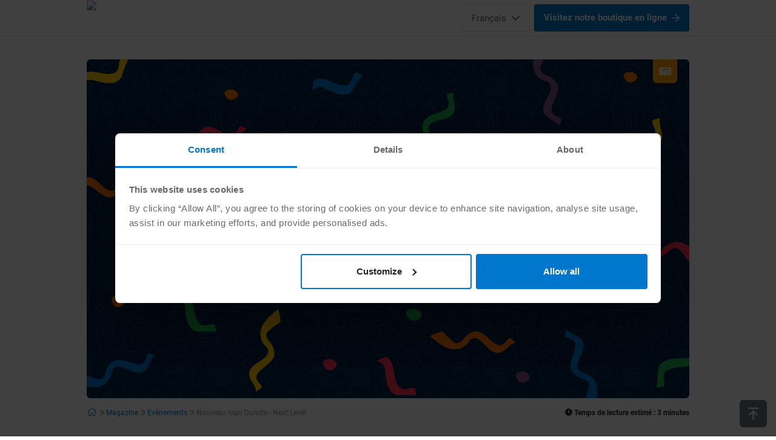

--- FILE ---
content_type: text/html; charset=utf-8
request_url: https://dundle.com/magazine/fr/nouveau-logo-dundle/
body_size: 109922
content:
<!doctype html>
<html data-n-head-ssr lang="fr" data-n-head="%7B%22lang%22:%7B%22ssr%22:%22fr%22%7D%7D">
  <head >
    <title>Nouveau logo Dundle - Next Level | Dundle Magazine</title><meta data-n-head="ssr" charset="utf-8"><meta data-n-head="ssr" name="viewport" content="width=device-width, initial-scale=1"><meta data-n-head="ssr" data-hid="description" name="description" content="Notre style change, mais ne vous inquiétez pas, notre engagement reste le même, nous avons juste l&#x27;air beaucoup plus cool ! Découvrez notre nouveau look !"><meta data-n-head="ssr" data-hid="robots" name="robots" content="index, follow, max-image-preview:large, max-snippet:-1, max-video-preview:-1"><meta data-n-head="ssr" data-hid="og:url" property="og:url" content="https://dundle.com/magazine/fr/nouveau-logo-dundle/"><meta data-n-head="ssr" data-hid="og:title" property="og:title" content="Nouveau logo Dundle - Next Level | Dundle Magazine"><meta data-n-head="ssr" data-hid="og:description" property="og:description" content="Notre style change, mais ne vous inquiétez pas, notre engagement reste le même, nous avons juste l&#x27;air beaucoup plus cool ! Découvrez notre nouveau look !"><meta data-n-head="ssr" data-hid="og:image" property="og:image" content="https://s3.eu-central-1.amazonaws.com/strapi.dundle.com/Dundle_nouveau_logo_2023_b41599f53a.png"><meta data-n-head="ssr" data-hid="twitter:card" name="twitter:card" content="summary_large_image"><meta data-n-head="ssr" data-hid="twitter:site" name="twitter:site" content="@Dundle_com"><base href="/magazine/"><link data-n-head="ssr" rel="icon" type="image/x-icon" href="https://images.dundle.com/resources/images/static/icon-2023/favicon.ico"><link data-n-head="ssr" data-hid="favicon" rel="icon" type="image/x-icon" href="https://cdn.dundle.com/resources/images/static/icon-2023/favicon.ico"><link data-n-head="ssr" data-hid="canonical" rel="canonical" href="https://dundle.com/magazine/fr/nouveau-logo-dundle/"><link data-n-head="ssr" data-hid="hreflang" rel="alternate" hreflang="fr-fr" href="https://dundle.com/magazine/fr/nouveau-logo-dundle/"><script data-n-head="ssr" data-hid="gtm-script">if(!window._gtm_init){window._gtm_init=1;(function(w,n,d,m,e,p){w[d]=(w[d]==1||n[d]=='yes'||n[d]==1||n[m]==1||(w[e]&&w[e].p&&e[e][p]()))?1:0})(window,'navigator','doNotTrack','msDoNotTrack','external','msTrackingProtectionEnabled');(function(w,d,s,l,x,y){w[l]=w[l]||[];w[l].push({'gtm.start':new Date().getTime(),event:'gtm.js'});w[x]={};w._gtm_inject=function(i){if(w.doNotTrack||w[x][i])return;w[x][i]=1;var f=d.getElementsByTagName(s)[0],j=d.createElement(s);j.async=true;j.src='https://www.googletagmanager.com/gtm.js?id='+i;f.parentNode.insertBefore(j,f);};w[y]('GTM-PJH2HFF')})(window,document,'script','dataLayer','_gtm_ids','_gtm_inject')}</script><script data-n-head="ssr" src="https://consent.cookiebot.com/uc.js" id="Cookiebot" data-document-language="true" type="text/javascript" charset="UTF-8" async defer data-cbid="42418282-cb5b-4029-af0b-7001468f0728" data-blockingmode="auto"></script><link rel="modulepreload" href="/magazine/_nuxt/604864f.modern.js" as="script"><link rel="modulepreload" href="/magazine/_nuxt/f5a7351.modern.js" as="script"><link rel="modulepreload" href="/magazine/_nuxt/9bc4ac9.modern.js" as="script"><link rel="modulepreload" href="/magazine/_nuxt/3a91c29.modern.js" as="script"><link rel="modulepreload" href="/magazine/_nuxt/e949b20.modern.js" as="script"><link rel="modulepreload" href="/magazine/_nuxt/a1ad1b1.modern.js" as="script"><link rel="modulepreload" href="/magazine/_nuxt/764ccfd.modern.js" as="script"><style data-vue-ssr-id="5764bbd8:0 0cb20224:0 8370d6be:0 7e56e4e3:0 373a20d2:0 1f73f2dd:0 7d4d7f51:0 ce721d0a:0 5bbd9d8e:0 399ac1fa:0 01fb708d:0 29ed1120:0 100b32c0:0 00e6e5c4:0 701180a7:0 9af28af0:0 11abaf08:0 47d33924:0 7e4742b6:0">.svg-inline--fa,svg:not(:root).svg-inline--fa{overflow:visible}.svg-inline--fa{display:inline-block;font-size:inherit;height:1em;vertical-align:-.125em}.svg-inline--fa.fa-lg{vertical-align:-.225em}.svg-inline--fa.fa-w-1{width:.0625em}.svg-inline--fa.fa-w-2{width:.125em}.svg-inline--fa.fa-w-3{width:.1875em}.svg-inline--fa.fa-w-4{width:.25em}.svg-inline--fa.fa-w-5{width:.3125em}.svg-inline--fa.fa-w-6{width:.375em}.svg-inline--fa.fa-w-7{width:.4375em}.svg-inline--fa.fa-w-8{width:.5em}.svg-inline--fa.fa-w-9{width:.5625em}.svg-inline--fa.fa-w-10{width:.625em}.svg-inline--fa.fa-w-11{width:.6875em}.svg-inline--fa.fa-w-12{width:.75em}.svg-inline--fa.fa-w-13{width:.8125em}.svg-inline--fa.fa-w-14{width:.875em}.svg-inline--fa.fa-w-15{width:.9375em}.svg-inline--fa.fa-w-16{width:1em}.svg-inline--fa.fa-w-17{width:1.0625em}.svg-inline--fa.fa-w-18{width:1.125em}.svg-inline--fa.fa-w-19{width:1.1875em}.svg-inline--fa.fa-w-20{width:1.25em}.svg-inline--fa.fa-pull-left{margin-right:.3em;width:auto}.svg-inline--fa.fa-pull-right{margin-left:.3em;width:auto}.svg-inline--fa.fa-border{height:1.5em}.svg-inline--fa.fa-li{width:2em}.svg-inline--fa.fa-fw{width:1.25em}.fa-layers svg.svg-inline--fa{bottom:0;left:0;margin:auto;position:absolute;right:0;top:0}.fa-layers{display:inline-block;height:1em;position:relative;text-align:center;vertical-align:-.125em;width:1em}.fa-layers svg.svg-inline--fa{transform-origin:center center}.fa-layers-counter,.fa-layers-text{display:inline-block;position:absolute;text-align:center}.fa-layers-text{left:50%;top:50%;transform:translate(-50%,-50%);transform-origin:center center}.fa-layers-counter{background-color:#ff253a;border-radius:1em;box-sizing:border-box;color:#fff;height:1.5em;line-height:1;max-width:5em;min-width:1.5em;overflow:hidden;padding:.25em;right:0;text-overflow:ellipsis;top:0;transform:scale(.25);transform-origin:top right}.fa-layers-bottom-right{bottom:0;right:0;top:auto;transform:scale(.25);transform-origin:bottom right}.fa-layers-bottom-left{bottom:0;left:0;right:auto;top:auto;transform:scale(.25);transform-origin:bottom left}.fa-layers-top-right{right:0;top:0;transform:scale(.25);transform-origin:top right}.fa-layers-top-left{left:0;right:auto;top:0;transform:scale(.25);transform-origin:top left}.fa-lg{font-size:1.33333em;line-height:.75em;vertical-align:-.0667em}.fa-xs{font-size:.75em}.fa-sm{font-size:.875em}.fa-1x{font-size:1em}.fa-2x{font-size:2em}.fa-3x{font-size:3em}.fa-4x{font-size:4em}.fa-5x{font-size:5em}.fa-6x{font-size:6em}.fa-7x{font-size:7em}.fa-8x{font-size:8em}.fa-9x{font-size:9em}.fa-10x{font-size:10em}.fa-fw{text-align:center;width:1.25em}.fa-ul{list-style-type:none;margin-left:2.5em;padding-left:0}.fa-ul>li{position:relative}.fa-li{left:-2em;position:absolute;text-align:center;width:2em;line-height:inherit}.fa-border{border:.08em solid #eee;border-radius:.1em;padding:.2em .25em .15em}.fa-pull-left{float:left}.fa-pull-right{float:right}.fa.fa-pull-left,.fab.fa-pull-left,.fal.fa-pull-left,.far.fa-pull-left,.fas.fa-pull-left{margin-right:.3em}.fa.fa-pull-right,.fab.fa-pull-right,.fal.fa-pull-right,.far.fa-pull-right,.fas.fa-pull-right{margin-left:.3em}.fa-spin{-webkit-animation:fa-spin 2s linear infinite;animation:fa-spin 2s linear infinite}.fa-pulse{-webkit-animation:fa-spin 1s steps(8) infinite;animation:fa-spin 1s steps(8) infinite}@-webkit-keyframes fa-spin{0%{transform:rotate(0deg)}to{transform:rotate(1turn)}}@keyframes fa-spin{0%{transform:rotate(0deg)}to{transform:rotate(1turn)}}.fa-rotate-90{-ms-filter:"progid:DXImageTransform.Microsoft.BasicImage(rotation=1)";transform:rotate(90deg)}.fa-rotate-180{-ms-filter:"progid:DXImageTransform.Microsoft.BasicImage(rotation=2)";transform:rotate(180deg)}.fa-rotate-270{-ms-filter:"progid:DXImageTransform.Microsoft.BasicImage(rotation=3)";transform:rotate(270deg)}.fa-flip-horizontal{-ms-filter:"progid:DXImageTransform.Microsoft.BasicImage(rotation=0, mirror=1)";transform:scaleX(-1)}.fa-flip-vertical{transform:scaleY(-1)}.fa-flip-both,.fa-flip-horizontal.fa-flip-vertical,.fa-flip-vertical{-ms-filter:"progid:DXImageTransform.Microsoft.BasicImage(rotation=2, mirror=1)"}.fa-flip-both,.fa-flip-horizontal.fa-flip-vertical{transform:scale(-1)}:root .fa-flip-both,:root .fa-flip-horizontal,:root .fa-flip-vertical,:root .fa-rotate-90,:root .fa-rotate-180,:root .fa-rotate-270{filter:none}.fa-stack{display:inline-block;height:2em;position:relative;width:2.5em}.fa-stack-1x,.fa-stack-2x{bottom:0;left:0;margin:auto;position:absolute;right:0;top:0}.svg-inline--fa.fa-stack-1x{height:1em;width:1.25em}.svg-inline--fa.fa-stack-2x{height:2em;width:2.5em}.fa-inverse{color:#fff}.sr-only{border:0;clip:rect(0,0,0,0);height:1px;margin:-1px;overflow:hidden;padding:0;position:absolute;width:1px}.sr-only-focusable:active,.sr-only-focusable:focus{clip:auto;height:auto;margin:0;overflow:visible;position:static;width:auto}.svg-inline--fa .fa-primary{fill:currentColor;fill:var(--fa-primary-color,currentColor);opacity:1;opacity:var(--fa-primary-opacity,1)}.svg-inline--fa .fa-secondary{fill:currentColor;fill:var(--fa-secondary-color,currentColor)}.svg-inline--fa .fa-secondary,.svg-inline--fa.fa-swap-opacity .fa-primary{opacity:.4;opacity:var(--fa-secondary-opacity,.4)}.svg-inline--fa.fa-swap-opacity .fa-secondary{opacity:1;opacity:var(--fa-primary-opacity,1)}.svg-inline--fa mask .fa-primary,.svg-inline--fa mask .fa-secondary{fill:#000}.fad.fa-inverse{color:#fff}
:root{--blue:#007bff;--indigo:#6610f2;--purple:#6f42c1;--pink:#e83e8c;--red:#dc3545;--orange:#fd7e14;--yellow:#ffc107;--green:#28a745;--teal:#20c997;--cyan:#17a2b8;--white:#fff;--gray:#6c757d;--gray-dark:#343a40;--primary:#017acd;--secondary:#6c757d;--success:#28a745;--info:#17a2b8;--warning:#ffc107;--danger:#dc3545;--light:#f8f9fa;--dark:#343a40;--breakpoint-xs:0;--breakpoint-sm:480px;--breakpoint-md:768px;--breakpoint-lg:1024px;--breakpoint-xl:1280px;--font-family-sans-serif:-apple-system,BlinkMacSystemFont,"Segoe UI",Roboto,"Helvetica Neue",Arial,"Noto Sans","Liberation Sans",sans-serif,"Apple Color Emoji","Segoe UI Emoji","Segoe UI Symbol","Noto Color Emoji";--font-family-monospace:SFMono-Regular,Menlo,Monaco,Consolas,"Liberation Mono","Courier New",monospace}*,:after,:before{box-sizing:border-box}html{font-family:sans-serif;line-height:1.15;-webkit-text-size-adjust:100%;-webkit-tap-highlight-color:rgba(0,0,0,0)}article,aside,figcaption,figure,footer,header,hgroup,main,nav,section{display:block}body{margin:0;font-family:-apple-system,BlinkMacSystemFont,"Segoe UI",Roboto,"Helvetica Neue",Arial,"Noto Sans","Liberation Sans",sans-serif,"Apple Color Emoji","Segoe UI Emoji","Segoe UI Symbol","Noto Color Emoji";font-size:1rem;font-weight:400;line-height:1.5;color:#212529;text-align:left;background-color:#fff}[tabindex="-1"]:focus:not(.focus-visible),[tabindex="-1"]:focus:not(:focus-visible){outline:0!important}hr{box-sizing:content-box;height:0;overflow:visible}h1,h2,h3,h4,h5,h6{margin-top:0;margin-bottom:.5rem}p{margin-top:0;margin-bottom:1rem}abbr[data-original-title],abbr[title]{text-decoration:underline;-webkit-text-decoration:underline dotted;text-decoration:underline dotted;cursor:help;border-bottom:0;-webkit-text-decoration-skip-ink:none;text-decoration-skip-ink:none}address{font-style:normal;line-height:inherit}address,dl,ol,ul{margin-bottom:1rem}dl,ol,ul{margin-top:0}ol ol,ol ul,ul ol,ul ul{margin-bottom:0}dt{font-weight:700}dd{margin-bottom:.5rem;margin-left:0}blockquote{margin:0 0 1rem}b,strong{font-weight:bolder}small{font-size:80%}sub,sup{position:relative;font-size:75%;line-height:0;vertical-align:baseline}sub{bottom:-.25em}sup{top:-.5em}a{color:#1f88e5;text-decoration:none;background-color:transparent}a:hover{color:#1360a4;text-decoration:underline}a:not([href]):not([class]),a:not([href]):not([class]):hover{color:inherit;text-decoration:none}code,kbd,pre,samp{font-family:SFMono-Regular,Menlo,Monaco,Consolas,"Liberation Mono","Courier New",monospace;font-size:1em}pre{margin-top:0;margin-bottom:1rem;overflow:auto;-ms-overflow-style:scrollbar}figure{margin:0 0 1rem}img{border-style:none}img,svg{vertical-align:middle}svg{overflow:hidden}table{border-collapse:collapse}caption{padding-top:.75rem;padding-bottom:.75rem;color:#6c757d;text-align:left;caption-side:bottom}th{text-align:inherit;text-align:-webkit-match-parent}label{display:inline-block;margin-bottom:.5rem}button{border-radius:0}button:focus:not(.focus-visible),button:focus:not(:focus-visible){outline:0}button,input,optgroup,select,textarea{margin:0;font-family:inherit;font-size:inherit;line-height:inherit}button,input{overflow:visible}button,select{text-transform:none}[role=button]{cursor:pointer}select{word-wrap:normal}[type=button],[type=reset],[type=submit],button{-webkit-appearance:button}[type=button]:not(:disabled),[type=reset]:not(:disabled),[type=submit]:not(:disabled),button:not(:disabled){cursor:pointer}[type=button]::-moz-focus-inner,[type=reset]::-moz-focus-inner,[type=submit]::-moz-focus-inner,button::-moz-focus-inner{padding:0;border-style:none}input[type=checkbox],input[type=radio]{box-sizing:border-box;padding:0}textarea{overflow:auto;resize:vertical}fieldset{min-width:0;padding:0;margin:0;border:0}legend{display:block;width:100%;max-width:100%;padding:0;margin-bottom:.5rem;font-size:1.5rem;line-height:inherit;color:inherit;white-space:normal}progress{vertical-align:baseline}[type=number]::-webkit-inner-spin-button,[type=number]::-webkit-outer-spin-button{height:auto}[type=search]{outline-offset:-2px;-webkit-appearance:none}[type=search]::-webkit-search-decoration{-webkit-appearance:none}::-webkit-file-upload-button{font:inherit;-webkit-appearance:button}output{display:inline-block}summary{display:list-item;cursor:pointer}template{display:none}[hidden]{display:none!important}.h1,.h2,.h3,.h4,.h5,.h6,h1,h2,h3,h4,h5,h6{margin-bottom:.5rem;font-weight:500;line-height:1.2}.h1,h1{font-size:2.5rem}.h2,h2{font-size:2rem}.h3,h3{font-size:1.75rem}.h4,h4{font-size:1.5rem}.h5,h5{font-size:1.25rem}.h6,h6{font-size:1rem}.lead{font-size:1.25rem;font-weight:300}.display-1{font-size:6rem}.display-1,.display-2{font-weight:300;line-height:1.2}.display-2{font-size:5.5rem}.display-3{font-size:4.5rem}.display-3,.display-4{font-weight:300;line-height:1.2}.display-4{font-size:3.5rem}hr{margin-top:1rem;margin-bottom:1rem;border:0;border-top:1px solid rgba(0,0,0,.1)}.small,small{font-size:80%;font-weight:400}.mark,mark{padding:.2em;background-color:#fcf8e3}.list-inline,.list-unstyled{padding-left:0;list-style:none}.list-inline-item{display:inline-block}.list-inline-item:not(:last-child){margin-right:.5rem}.initialism{font-size:90%;text-transform:uppercase}.blockquote{margin-bottom:1rem;font-size:1.25rem}.blockquote-footer{display:block;font-size:80%;color:#6c757d}.blockquote-footer:before{content:"— "}.container,.container-fluid,.container-lg,.container-md,.container-sm,.container-xl{width:100%;padding-right:15px;padding-left:15px;margin-right:auto;margin-left:auto}@media(min-width:480px){.container,.container-sm{max-width:1023.8px}}@media(min-width:768px){.container,.container-md,.container-sm{max-width:1023.9px}}@media(min-width:1024px){.container,.container-lg,.container-md,.container-sm{max-width:1024px}}@media(min-width:1280px){.container,.container-lg,.container-md,.container-sm,.container-xl{max-width:1024.1px}}.row{display:flex;flex-wrap:wrap;margin-right:-15px;margin-left:-15px}.no-gutters{margin-right:0;margin-left:0}.no-gutters>.col,.no-gutters>[class*=col-]{padding-right:0;padding-left:0}.col,.col-1,.col-2,.col-3,.col-4,.col-5,.col-6,.col-7,.col-8,.col-9,.col-10,.col-11,.col-12,.col-auto,.col-lg,.col-lg-1,.col-lg-2,.col-lg-3,.col-lg-4,.col-lg-5,.col-lg-6,.col-lg-7,.col-lg-8,.col-lg-9,.col-lg-10,.col-lg-11,.col-lg-12,.col-lg-auto,.col-md,.col-md-1,.col-md-2,.col-md-3,.col-md-4,.col-md-5,.col-md-6,.col-md-7,.col-md-8,.col-md-9,.col-md-10,.col-md-11,.col-md-12,.col-md-auto,.col-sm,.col-sm-1,.col-sm-2,.col-sm-3,.col-sm-4,.col-sm-5,.col-sm-6,.col-sm-7,.col-sm-8,.col-sm-9,.col-sm-10,.col-sm-11,.col-sm-12,.col-sm-auto,.col-xl,.col-xl-1,.col-xl-2,.col-xl-3,.col-xl-4,.col-xl-5,.col-xl-6,.col-xl-7,.col-xl-8,.col-xl-9,.col-xl-10,.col-xl-11,.col-xl-12,.col-xl-auto{position:relative;width:100%;padding-right:15px;padding-left:15px}.col{flex-basis:0;flex-grow:1;max-width:100%}.row-cols-1>*{flex:0 0 100%;max-width:100%}.row-cols-2>*{flex:0 0 50%;max-width:50%}.row-cols-3>*{flex:0 0 33.3333333333%;max-width:33.3333333333%}.row-cols-4>*{flex:0 0 25%;max-width:25%}.row-cols-5>*{flex:0 0 20%;max-width:20%}.row-cols-6>*{flex:0 0 16.6666666667%;max-width:16.6666666667%}.col-auto{flex:0 0 auto;width:auto;max-width:100%}.col-1{flex:0 0 8.33333333%;max-width:8.33333333%}.col-2{flex:0 0 16.66666667%;max-width:16.66666667%}.col-3{flex:0 0 25%;max-width:25%}.col-4{flex:0 0 33.33333333%;max-width:33.33333333%}.col-5{flex:0 0 41.66666667%;max-width:41.66666667%}.col-6{flex:0 0 50%;max-width:50%}.col-7{flex:0 0 58.33333333%;max-width:58.33333333%}.col-8{flex:0 0 66.66666667%;max-width:66.66666667%}.col-9{flex:0 0 75%;max-width:75%}.col-10{flex:0 0 83.33333333%;max-width:83.33333333%}.col-11{flex:0 0 91.66666667%;max-width:91.66666667%}.col-12{flex:0 0 100%;max-width:100%}.order-first{order:-1}.order-last{order:13}.order-0{order:0}.order-1{order:1}.order-2{order:2}.order-3{order:3}.order-4{order:4}.order-5{order:5}.order-6{order:6}.order-7{order:7}.order-8{order:8}.order-9{order:9}.order-10{order:10}.order-11{order:11}.order-12{order:12}.offset-1{margin-left:8.33333333%}.offset-2{margin-left:16.66666667%}.offset-3{margin-left:25%}.offset-4{margin-left:33.33333333%}.offset-5{margin-left:41.66666667%}.offset-6{margin-left:50%}.offset-7{margin-left:58.33333333%}.offset-8{margin-left:66.66666667%}.offset-9{margin-left:75%}.offset-10{margin-left:83.33333333%}.offset-11{margin-left:91.66666667%}@media(min-width:480px){.col-sm{flex-basis:0;flex-grow:1;max-width:100%}.row-cols-sm-1>*{flex:0 0 100%;max-width:100%}.row-cols-sm-2>*{flex:0 0 50%;max-width:50%}.row-cols-sm-3>*{flex:0 0 33.3333333333%;max-width:33.3333333333%}.row-cols-sm-4>*{flex:0 0 25%;max-width:25%}.row-cols-sm-5>*{flex:0 0 20%;max-width:20%}.row-cols-sm-6>*{flex:0 0 16.6666666667%;max-width:16.6666666667%}.col-sm-auto{flex:0 0 auto;width:auto;max-width:100%}.col-sm-1{flex:0 0 8.33333333%;max-width:8.33333333%}.col-sm-2{flex:0 0 16.66666667%;max-width:16.66666667%}.col-sm-3{flex:0 0 25%;max-width:25%}.col-sm-4{flex:0 0 33.33333333%;max-width:33.33333333%}.col-sm-5{flex:0 0 41.66666667%;max-width:41.66666667%}.col-sm-6{flex:0 0 50%;max-width:50%}.col-sm-7{flex:0 0 58.33333333%;max-width:58.33333333%}.col-sm-8{flex:0 0 66.66666667%;max-width:66.66666667%}.col-sm-9{flex:0 0 75%;max-width:75%}.col-sm-10{flex:0 0 83.33333333%;max-width:83.33333333%}.col-sm-11{flex:0 0 91.66666667%;max-width:91.66666667%}.col-sm-12{flex:0 0 100%;max-width:100%}.order-sm-first{order:-1}.order-sm-last{order:13}.order-sm-0{order:0}.order-sm-1{order:1}.order-sm-2{order:2}.order-sm-3{order:3}.order-sm-4{order:4}.order-sm-5{order:5}.order-sm-6{order:6}.order-sm-7{order:7}.order-sm-8{order:8}.order-sm-9{order:9}.order-sm-10{order:10}.order-sm-11{order:11}.order-sm-12{order:12}.offset-sm-0{margin-left:0}.offset-sm-1{margin-left:8.33333333%}.offset-sm-2{margin-left:16.66666667%}.offset-sm-3{margin-left:25%}.offset-sm-4{margin-left:33.33333333%}.offset-sm-5{margin-left:41.66666667%}.offset-sm-6{margin-left:50%}.offset-sm-7{margin-left:58.33333333%}.offset-sm-8{margin-left:66.66666667%}.offset-sm-9{margin-left:75%}.offset-sm-10{margin-left:83.33333333%}.offset-sm-11{margin-left:91.66666667%}}@media(min-width:768px){.col-md{flex-basis:0;flex-grow:1;max-width:100%}.row-cols-md-1>*{flex:0 0 100%;max-width:100%}.row-cols-md-2>*{flex:0 0 50%;max-width:50%}.row-cols-md-3>*{flex:0 0 33.3333333333%;max-width:33.3333333333%}.row-cols-md-4>*{flex:0 0 25%;max-width:25%}.row-cols-md-5>*{flex:0 0 20%;max-width:20%}.row-cols-md-6>*{flex:0 0 16.6666666667%;max-width:16.6666666667%}.col-md-auto{flex:0 0 auto;width:auto;max-width:100%}.col-md-1{flex:0 0 8.33333333%;max-width:8.33333333%}.col-md-2{flex:0 0 16.66666667%;max-width:16.66666667%}.col-md-3{flex:0 0 25%;max-width:25%}.col-md-4{flex:0 0 33.33333333%;max-width:33.33333333%}.col-md-5{flex:0 0 41.66666667%;max-width:41.66666667%}.col-md-6{flex:0 0 50%;max-width:50%}.col-md-7{flex:0 0 58.33333333%;max-width:58.33333333%}.col-md-8{flex:0 0 66.66666667%;max-width:66.66666667%}.col-md-9{flex:0 0 75%;max-width:75%}.col-md-10{flex:0 0 83.33333333%;max-width:83.33333333%}.col-md-11{flex:0 0 91.66666667%;max-width:91.66666667%}.col-md-12{flex:0 0 100%;max-width:100%}.order-md-first{order:-1}.order-md-last{order:13}.order-md-0{order:0}.order-md-1{order:1}.order-md-2{order:2}.order-md-3{order:3}.order-md-4{order:4}.order-md-5{order:5}.order-md-6{order:6}.order-md-7{order:7}.order-md-8{order:8}.order-md-9{order:9}.order-md-10{order:10}.order-md-11{order:11}.order-md-12{order:12}.offset-md-0{margin-left:0}.offset-md-1{margin-left:8.33333333%}.offset-md-2{margin-left:16.66666667%}.offset-md-3{margin-left:25%}.offset-md-4{margin-left:33.33333333%}.offset-md-5{margin-left:41.66666667%}.offset-md-6{margin-left:50%}.offset-md-7{margin-left:58.33333333%}.offset-md-8{margin-left:66.66666667%}.offset-md-9{margin-left:75%}.offset-md-10{margin-left:83.33333333%}.offset-md-11{margin-left:91.66666667%}}@media(min-width:1024px){.col-lg{flex-basis:0;flex-grow:1;max-width:100%}.row-cols-lg-1>*{flex:0 0 100%;max-width:100%}.row-cols-lg-2>*{flex:0 0 50%;max-width:50%}.row-cols-lg-3>*{flex:0 0 33.3333333333%;max-width:33.3333333333%}.row-cols-lg-4>*{flex:0 0 25%;max-width:25%}.row-cols-lg-5>*{flex:0 0 20%;max-width:20%}.row-cols-lg-6>*{flex:0 0 16.6666666667%;max-width:16.6666666667%}.col-lg-auto{flex:0 0 auto;width:auto;max-width:100%}.col-lg-1{flex:0 0 8.33333333%;max-width:8.33333333%}.col-lg-2{flex:0 0 16.66666667%;max-width:16.66666667%}.col-lg-3{flex:0 0 25%;max-width:25%}.col-lg-4{flex:0 0 33.33333333%;max-width:33.33333333%}.col-lg-5{flex:0 0 41.66666667%;max-width:41.66666667%}.col-lg-6{flex:0 0 50%;max-width:50%}.col-lg-7{flex:0 0 58.33333333%;max-width:58.33333333%}.col-lg-8{flex:0 0 66.66666667%;max-width:66.66666667%}.col-lg-9{flex:0 0 75%;max-width:75%}.col-lg-10{flex:0 0 83.33333333%;max-width:83.33333333%}.col-lg-11{flex:0 0 91.66666667%;max-width:91.66666667%}.col-lg-12{flex:0 0 100%;max-width:100%}.order-lg-first{order:-1}.order-lg-last{order:13}.order-lg-0{order:0}.order-lg-1{order:1}.order-lg-2{order:2}.order-lg-3{order:3}.order-lg-4{order:4}.order-lg-5{order:5}.order-lg-6{order:6}.order-lg-7{order:7}.order-lg-8{order:8}.order-lg-9{order:9}.order-lg-10{order:10}.order-lg-11{order:11}.order-lg-12{order:12}.offset-lg-0{margin-left:0}.offset-lg-1{margin-left:8.33333333%}.offset-lg-2{margin-left:16.66666667%}.offset-lg-3{margin-left:25%}.offset-lg-4{margin-left:33.33333333%}.offset-lg-5{margin-left:41.66666667%}.offset-lg-6{margin-left:50%}.offset-lg-7{margin-left:58.33333333%}.offset-lg-8{margin-left:66.66666667%}.offset-lg-9{margin-left:75%}.offset-lg-10{margin-left:83.33333333%}.offset-lg-11{margin-left:91.66666667%}}@media(min-width:1280px){.col-xl{flex-basis:0;flex-grow:1;max-width:100%}.row-cols-xl-1>*{flex:0 0 100%;max-width:100%}.row-cols-xl-2>*{flex:0 0 50%;max-width:50%}.row-cols-xl-3>*{flex:0 0 33.3333333333%;max-width:33.3333333333%}.row-cols-xl-4>*{flex:0 0 25%;max-width:25%}.row-cols-xl-5>*{flex:0 0 20%;max-width:20%}.row-cols-xl-6>*{flex:0 0 16.6666666667%;max-width:16.6666666667%}.col-xl-auto{flex:0 0 auto;width:auto;max-width:100%}.col-xl-1{flex:0 0 8.33333333%;max-width:8.33333333%}.col-xl-2{flex:0 0 16.66666667%;max-width:16.66666667%}.col-xl-3{flex:0 0 25%;max-width:25%}.col-xl-4{flex:0 0 33.33333333%;max-width:33.33333333%}.col-xl-5{flex:0 0 41.66666667%;max-width:41.66666667%}.col-xl-6{flex:0 0 50%;max-width:50%}.col-xl-7{flex:0 0 58.33333333%;max-width:58.33333333%}.col-xl-8{flex:0 0 66.66666667%;max-width:66.66666667%}.col-xl-9{flex:0 0 75%;max-width:75%}.col-xl-10{flex:0 0 83.33333333%;max-width:83.33333333%}.col-xl-11{flex:0 0 91.66666667%;max-width:91.66666667%}.col-xl-12{flex:0 0 100%;max-width:100%}.order-xl-first{order:-1}.order-xl-last{order:13}.order-xl-0{order:0}.order-xl-1{order:1}.order-xl-2{order:2}.order-xl-3{order:3}.order-xl-4{order:4}.order-xl-5{order:5}.order-xl-6{order:6}.order-xl-7{order:7}.order-xl-8{order:8}.order-xl-9{order:9}.order-xl-10{order:10}.order-xl-11{order:11}.order-xl-12{order:12}.offset-xl-0{margin-left:0}.offset-xl-1{margin-left:8.33333333%}.offset-xl-2{margin-left:16.66666667%}.offset-xl-3{margin-left:25%}.offset-xl-4{margin-left:33.33333333%}.offset-xl-5{margin-left:41.66666667%}.offset-xl-6{margin-left:50%}.offset-xl-7{margin-left:58.33333333%}.offset-xl-8{margin-left:66.66666667%}.offset-xl-9{margin-left:75%}.offset-xl-10{margin-left:83.33333333%}.offset-xl-11{margin-left:91.66666667%}}.close{float:right;font-size:1.5rem;font-weight:700;line-height:1;color:#000;text-shadow:0 1px 0 #fff;opacity:.5}.close:hover{color:#000;text-decoration:none}.close:not(:disabled):not(.disabled):focus,.close:not(:disabled):not(.disabled):hover{opacity:.75}button.close{padding:0;background-color:transparent;border:0}a.close.disabled{pointer-events:none}.align-baseline{vertical-align:baseline!important}.align-top{vertical-align:top!important}.align-middle{vertical-align:middle!important}.align-bottom{vertical-align:bottom!important}.align-text-bottom{vertical-align:text-bottom!important}.align-text-top{vertical-align:text-top!important}.bg-primary{background-color:#017acd!important}a.bg-primary:focus,a.bg-primary:hover,button.bg-primary:focus,button.bg-primary:hover{background-color:#015c9a!important}.bg-secondary{background-color:#6c757d!important}a.bg-secondary:focus,a.bg-secondary:hover,button.bg-secondary:focus,button.bg-secondary:hover{background-color:#545b62!important}.bg-success{background-color:#28a745!important}a.bg-success:focus,a.bg-success:hover,button.bg-success:focus,button.bg-success:hover{background-color:#1e7e34!important}.bg-info{background-color:#17a2b8!important}a.bg-info:focus,a.bg-info:hover,button.bg-info:focus,button.bg-info:hover{background-color:#117a8b!important}.bg-warning{background-color:#ffc107!important}a.bg-warning:focus,a.bg-warning:hover,button.bg-warning:focus,button.bg-warning:hover{background-color:#d39e00!important}.bg-danger{background-color:#dc3545!important}a.bg-danger:focus,a.bg-danger:hover,button.bg-danger:focus,button.bg-danger:hover{background-color:#bd2130!important}.bg-light{background-color:#f8f9fa!important}a.bg-light:focus,a.bg-light:hover,button.bg-light:focus,button.bg-light:hover{background-color:#dae0e5!important}.bg-dark{background-color:#343a40!important}a.bg-dark:focus,a.bg-dark:hover,button.bg-dark:focus,button.bg-dark:hover{background-color:#1d2124!important}.bg-gradient-primary{background:#017acd linear-gradient(180deg,#278ed5,#017acd) repeat-x!important}.bg-gradient-secondary{background:#6c757d linear-gradient(180deg,#828a91,#6c757d) repeat-x!important}.bg-gradient-success{background:#28a745 linear-gradient(180deg,#48b461,#28a745) repeat-x!important}.bg-gradient-info{background:#17a2b8 linear-gradient(180deg,#3ab0c3,#17a2b8) repeat-x!important}.bg-gradient-warning{background:#ffc107 linear-gradient(180deg,#ffca2c,#ffc107) repeat-x!important}.bg-gradient-danger{background:#dc3545 linear-gradient(180deg,#e15361,#dc3545) repeat-x!important}.bg-gradient-light{background:#f8f9fa linear-gradient(180deg,#f9fafb,#f8f9fa) repeat-x!important}.bg-gradient-dark{background:#343a40 linear-gradient(180deg,#52585d,#343a40) repeat-x!important}.bg-white{background-color:#fff!important}.bg-transparent{background-color:transparent!important}.border{border:1px solid #dee2e6!important}.border-top{border-top:1px solid #dee2e6!important}.border-right{border-right:1px solid #dee2e6!important}.border-bottom{border-bottom:1px solid #dee2e6!important}.border-left{border-left:1px solid #dee2e6!important}.border-0{border:0!important}.border-top-0{border-top:0!important}.border-right-0{border-right:0!important}.border-bottom-0{border-bottom:0!important}.border-left-0{border-left:0!important}.border-primary{border-color:#017acd!important}.border-secondary{border-color:#6c757d!important}.border-success{border-color:#28a745!important}.border-info{border-color:#17a2b8!important}.border-warning{border-color:#ffc107!important}.border-danger{border-color:#dc3545!important}.border-light{border-color:#f8f9fa!important}.border-dark{border-color:#343a40!important}.border-white{border-color:#fff!important}.rounded-sm{border-radius:.2rem!important}.rounded{border-radius:.25rem!important}.rounded-top{border-top-left-radius:.25rem!important}.rounded-right,.rounded-top{border-top-right-radius:.25rem!important}.rounded-bottom,.rounded-right{border-bottom-right-radius:.25rem!important}.rounded-bottom,.rounded-left{border-bottom-left-radius:.25rem!important}.rounded-left{border-top-left-radius:.25rem!important}.rounded-lg{border-radius:.3rem!important}.rounded-circle{border-radius:50%!important}.rounded-pill{border-radius:50rem!important}.rounded-0{border-radius:0!important}.clearfix:after{display:block;clear:both;content:""}.d-none{display:none!important}.d-inline{display:inline!important}.d-inline-block{display:inline-block!important}.d-block{display:block!important}.d-table{display:table!important}.d-table-row{display:table-row!important}.d-table-cell{display:table-cell!important}.d-flex{display:flex!important}.d-inline-flex{display:inline-flex!important}@media(min-width:480px){.d-sm-none{display:none!important}.d-sm-inline{display:inline!important}.d-sm-inline-block{display:inline-block!important}.d-sm-block{display:block!important}.d-sm-table{display:table!important}.d-sm-table-row{display:table-row!important}.d-sm-table-cell{display:table-cell!important}.d-sm-flex{display:flex!important}.d-sm-inline-flex{display:inline-flex!important}}@media(min-width:768px){.d-md-none{display:none!important}.d-md-inline{display:inline!important}.d-md-inline-block{display:inline-block!important}.d-md-block{display:block!important}.d-md-table{display:table!important}.d-md-table-row{display:table-row!important}.d-md-table-cell{display:table-cell!important}.d-md-flex{display:flex!important}.d-md-inline-flex{display:inline-flex!important}}@media(min-width:1024px){.d-lg-none{display:none!important}.d-lg-inline{display:inline!important}.d-lg-inline-block{display:inline-block!important}.d-lg-block{display:block!important}.d-lg-table{display:table!important}.d-lg-table-row{display:table-row!important}.d-lg-table-cell{display:table-cell!important}.d-lg-flex{display:flex!important}.d-lg-inline-flex{display:inline-flex!important}}@media(min-width:1280px){.d-xl-none{display:none!important}.d-xl-inline{display:inline!important}.d-xl-inline-block{display:inline-block!important}.d-xl-block{display:block!important}.d-xl-table{display:table!important}.d-xl-table-row{display:table-row!important}.d-xl-table-cell{display:table-cell!important}.d-xl-flex{display:flex!important}.d-xl-inline-flex{display:inline-flex!important}}@media print{.d-print-none{display:none!important}.d-print-inline{display:inline!important}.d-print-inline-block{display:inline-block!important}.d-print-block{display:block!important}.d-print-table{display:table!important}.d-print-table-row{display:table-row!important}.d-print-table-cell{display:table-cell!important}.d-print-flex{display:flex!important}.d-print-inline-flex{display:inline-flex!important}}.embed-responsive{position:relative;display:block;width:100%;padding:0;overflow:hidden}.embed-responsive:before{display:block;content:""}.embed-responsive .embed-responsive-item,.embed-responsive embed,.embed-responsive iframe,.embed-responsive object,.embed-responsive video{position:absolute;top:0;bottom:0;left:0;width:100%;height:100%;border:0}.embed-responsive-21by9:before{padding-top:42.85714286%}.embed-responsive-16by9:before{padding-top:56.25%}.embed-responsive-4by3:before{padding-top:75%}.embed-responsive-1by1:before{padding-top:100%}.flex-row{flex-direction:row!important}.flex-column{flex-direction:column!important}.flex-row-reverse{flex-direction:row-reverse!important}.flex-column-reverse{flex-direction:column-reverse!important}.flex-wrap{flex-wrap:wrap!important}.flex-nowrap{flex-wrap:nowrap!important}.flex-wrap-reverse{flex-wrap:wrap-reverse!important}.flex-fill{flex:1 1 auto!important}.flex-grow-0{flex-grow:0!important}.flex-grow-1{flex-grow:1!important}.flex-shrink-0{flex-shrink:0!important}.flex-shrink-1{flex-shrink:1!important}.justify-content-start{justify-content:flex-start!important}.justify-content-end{justify-content:flex-end!important}.justify-content-center{justify-content:center!important}.justify-content-between{justify-content:space-between!important}.justify-content-around{justify-content:space-around!important}.align-items-start{align-items:flex-start!important}.align-items-end{align-items:flex-end!important}.align-items-center{align-items:center!important}.align-items-baseline{align-items:baseline!important}.align-items-stretch{align-items:stretch!important}.align-content-start{align-content:flex-start!important}.align-content-end{align-content:flex-end!important}.align-content-center{align-content:center!important}.align-content-between{align-content:space-between!important}.align-content-around{align-content:space-around!important}.align-content-stretch{align-content:stretch!important}.align-self-auto{align-self:auto!important}.align-self-start{align-self:flex-start!important}.align-self-end{align-self:flex-end!important}.align-self-center{align-self:center!important}.align-self-baseline{align-self:baseline!important}.align-self-stretch{align-self:stretch!important}@media(min-width:480px){.flex-sm-row{flex-direction:row!important}.flex-sm-column{flex-direction:column!important}.flex-sm-row-reverse{flex-direction:row-reverse!important}.flex-sm-column-reverse{flex-direction:column-reverse!important}.flex-sm-wrap{flex-wrap:wrap!important}.flex-sm-nowrap{flex-wrap:nowrap!important}.flex-sm-wrap-reverse{flex-wrap:wrap-reverse!important}.flex-sm-fill{flex:1 1 auto!important}.flex-sm-grow-0{flex-grow:0!important}.flex-sm-grow-1{flex-grow:1!important}.flex-sm-shrink-0{flex-shrink:0!important}.flex-sm-shrink-1{flex-shrink:1!important}.justify-content-sm-start{justify-content:flex-start!important}.justify-content-sm-end{justify-content:flex-end!important}.justify-content-sm-center{justify-content:center!important}.justify-content-sm-between{justify-content:space-between!important}.justify-content-sm-around{justify-content:space-around!important}.align-items-sm-start{align-items:flex-start!important}.align-items-sm-end{align-items:flex-end!important}.align-items-sm-center{align-items:center!important}.align-items-sm-baseline{align-items:baseline!important}.align-items-sm-stretch{align-items:stretch!important}.align-content-sm-start{align-content:flex-start!important}.align-content-sm-end{align-content:flex-end!important}.align-content-sm-center{align-content:center!important}.align-content-sm-between{align-content:space-between!important}.align-content-sm-around{align-content:space-around!important}.align-content-sm-stretch{align-content:stretch!important}.align-self-sm-auto{align-self:auto!important}.align-self-sm-start{align-self:flex-start!important}.align-self-sm-end{align-self:flex-end!important}.align-self-sm-center{align-self:center!important}.align-self-sm-baseline{align-self:baseline!important}.align-self-sm-stretch{align-self:stretch!important}}@media(min-width:768px){.flex-md-row{flex-direction:row!important}.flex-md-column{flex-direction:column!important}.flex-md-row-reverse{flex-direction:row-reverse!important}.flex-md-column-reverse{flex-direction:column-reverse!important}.flex-md-wrap{flex-wrap:wrap!important}.flex-md-nowrap{flex-wrap:nowrap!important}.flex-md-wrap-reverse{flex-wrap:wrap-reverse!important}.flex-md-fill{flex:1 1 auto!important}.flex-md-grow-0{flex-grow:0!important}.flex-md-grow-1{flex-grow:1!important}.flex-md-shrink-0{flex-shrink:0!important}.flex-md-shrink-1{flex-shrink:1!important}.justify-content-md-start{justify-content:flex-start!important}.justify-content-md-end{justify-content:flex-end!important}.justify-content-md-center{justify-content:center!important}.justify-content-md-between{justify-content:space-between!important}.justify-content-md-around{justify-content:space-around!important}.align-items-md-start{align-items:flex-start!important}.align-items-md-end{align-items:flex-end!important}.align-items-md-center{align-items:center!important}.align-items-md-baseline{align-items:baseline!important}.align-items-md-stretch{align-items:stretch!important}.align-content-md-start{align-content:flex-start!important}.align-content-md-end{align-content:flex-end!important}.align-content-md-center{align-content:center!important}.align-content-md-between{align-content:space-between!important}.align-content-md-around{align-content:space-around!important}.align-content-md-stretch{align-content:stretch!important}.align-self-md-auto{align-self:auto!important}.align-self-md-start{align-self:flex-start!important}.align-self-md-end{align-self:flex-end!important}.align-self-md-center{align-self:center!important}.align-self-md-baseline{align-self:baseline!important}.align-self-md-stretch{align-self:stretch!important}}@media(min-width:1024px){.flex-lg-row{flex-direction:row!important}.flex-lg-column{flex-direction:column!important}.flex-lg-row-reverse{flex-direction:row-reverse!important}.flex-lg-column-reverse{flex-direction:column-reverse!important}.flex-lg-wrap{flex-wrap:wrap!important}.flex-lg-nowrap{flex-wrap:nowrap!important}.flex-lg-wrap-reverse{flex-wrap:wrap-reverse!important}.flex-lg-fill{flex:1 1 auto!important}.flex-lg-grow-0{flex-grow:0!important}.flex-lg-grow-1{flex-grow:1!important}.flex-lg-shrink-0{flex-shrink:0!important}.flex-lg-shrink-1{flex-shrink:1!important}.justify-content-lg-start{justify-content:flex-start!important}.justify-content-lg-end{justify-content:flex-end!important}.justify-content-lg-center{justify-content:center!important}.justify-content-lg-between{justify-content:space-between!important}.justify-content-lg-around{justify-content:space-around!important}.align-items-lg-start{align-items:flex-start!important}.align-items-lg-end{align-items:flex-end!important}.align-items-lg-center{align-items:center!important}.align-items-lg-baseline{align-items:baseline!important}.align-items-lg-stretch{align-items:stretch!important}.align-content-lg-start{align-content:flex-start!important}.align-content-lg-end{align-content:flex-end!important}.align-content-lg-center{align-content:center!important}.align-content-lg-between{align-content:space-between!important}.align-content-lg-around{align-content:space-around!important}.align-content-lg-stretch{align-content:stretch!important}.align-self-lg-auto{align-self:auto!important}.align-self-lg-start{align-self:flex-start!important}.align-self-lg-end{align-self:flex-end!important}.align-self-lg-center{align-self:center!important}.align-self-lg-baseline{align-self:baseline!important}.align-self-lg-stretch{align-self:stretch!important}}@media(min-width:1280px){.flex-xl-row{flex-direction:row!important}.flex-xl-column{flex-direction:column!important}.flex-xl-row-reverse{flex-direction:row-reverse!important}.flex-xl-column-reverse{flex-direction:column-reverse!important}.flex-xl-wrap{flex-wrap:wrap!important}.flex-xl-nowrap{flex-wrap:nowrap!important}.flex-xl-wrap-reverse{flex-wrap:wrap-reverse!important}.flex-xl-fill{flex:1 1 auto!important}.flex-xl-grow-0{flex-grow:0!important}.flex-xl-grow-1{flex-grow:1!important}.flex-xl-shrink-0{flex-shrink:0!important}.flex-xl-shrink-1{flex-shrink:1!important}.justify-content-xl-start{justify-content:flex-start!important}.justify-content-xl-end{justify-content:flex-end!important}.justify-content-xl-center{justify-content:center!important}.justify-content-xl-between{justify-content:space-between!important}.justify-content-xl-around{justify-content:space-around!important}.align-items-xl-start{align-items:flex-start!important}.align-items-xl-end{align-items:flex-end!important}.align-items-xl-center{align-items:center!important}.align-items-xl-baseline{align-items:baseline!important}.align-items-xl-stretch{align-items:stretch!important}.align-content-xl-start{align-content:flex-start!important}.align-content-xl-end{align-content:flex-end!important}.align-content-xl-center{align-content:center!important}.align-content-xl-between{align-content:space-between!important}.align-content-xl-around{align-content:space-around!important}.align-content-xl-stretch{align-content:stretch!important}.align-self-xl-auto{align-self:auto!important}.align-self-xl-start{align-self:flex-start!important}.align-self-xl-end{align-self:flex-end!important}.align-self-xl-center{align-self:center!important}.align-self-xl-baseline{align-self:baseline!important}.align-self-xl-stretch{align-self:stretch!important}}.float-left{float:left!important}.float-right{float:right!important}.float-none{float:none!important}@media(min-width:480px){.float-sm-left{float:left!important}.float-sm-right{float:right!important}.float-sm-none{float:none!important}}@media(min-width:768px){.float-md-left{float:left!important}.float-md-right{float:right!important}.float-md-none{float:none!important}}@media(min-width:1024px){.float-lg-left{float:left!important}.float-lg-right{float:right!important}.float-lg-none{float:none!important}}@media(min-width:1280px){.float-xl-left{float:left!important}.float-xl-right{float:right!important}.float-xl-none{float:none!important}}.user-select-all{-webkit-user-select:all!important;-moz-user-select:all!important;-ms-user-select:all!important;user-select:all!important}.user-select-auto{-webkit-user-select:auto!important;-moz-user-select:auto!important;-ms-user-select:auto!important;user-select:auto!important}.user-select-none{-webkit-user-select:none!important;-moz-user-select:none!important;-ms-user-select:none!important;user-select:none!important}.overflow-auto{overflow:auto!important}.overflow-hidden{overflow:hidden!important}.position-static{position:static!important}.position-relative{position:relative!important}.position-absolute{position:absolute!important}.position-fixed{position:fixed!important}.position-sticky{position:sticky!important}.fixed-top{top:0}.fixed-bottom,.fixed-top{position:fixed;right:0;left:0;z-index:1030}.fixed-bottom{bottom:0}@supports(position:sticky){.sticky-top{position:sticky;top:0;z-index:1020}}.sr-only{position:absolute;width:1px;height:1px;padding:0;margin:-1px;overflow:hidden;clip:rect(0,0,0,0);white-space:nowrap;border:0}.sr-only-focusable:active,.sr-only-focusable:focus{position:static;width:auto;height:auto;overflow:visible;clip:auto;white-space:normal}.shadow-sm{box-shadow:0 .125rem .25rem rgba(0,0,0,.075)!important}.shadow{box-shadow:0 .5rem 1rem rgba(0,0,0,.15)!important}.shadow-lg{box-shadow:0 1rem 3rem rgba(0,0,0,.175)!important}.shadow-none{box-shadow:none!important}.w-25{width:25%!important}.w-50{width:50%!important}.w-75{width:75%!important}.w-100{width:100%!important}.w-auto{width:auto!important}.h-25{height:25%!important}.h-50{height:50%!important}.h-75{height:75%!important}.h-100{height:100%!important}.h-auto{height:auto!important}.mw-100{max-width:100%!important}.mh-100{max-height:100%!important}.min-vw-100{min-width:100vw!important}.min-vh-100{min-height:100vh!important}.vw-100{width:100vw!important}.vh-100{height:100vh!important}.m-0{margin:0!important}.mt-0,.my-0{margin-top:0!important}.mr-0,.mx-0{margin-right:0!important}.mb-0,.my-0{margin-bottom:0!important}.ml-0,.mx-0{margin-left:0!important}.m-1{margin:.25rem!important}.mt-1,.my-1{margin-top:.25rem!important}.mr-1,.mx-1{margin-right:.25rem!important}.mb-1,.my-1{margin-bottom:.25rem!important}.ml-1,.mx-1{margin-left:.25rem!important}.m-2{margin:.5rem!important}.mt-2,.my-2{margin-top:.5rem!important}.mr-2,.mx-2{margin-right:.5rem!important}.mb-2,.my-2{margin-bottom:.5rem!important}.ml-2,.mx-2{margin-left:.5rem!important}.m-3{margin:1rem!important}.mt-3,.my-3{margin-top:1rem!important}.mr-3,.mx-3{margin-right:1rem!important}.mb-3,.my-3{margin-bottom:1rem!important}.ml-3,.mx-3{margin-left:1rem!important}.m-4{margin:1.5rem!important}.mt-4,.my-4{margin-top:1.5rem!important}.mr-4,.mx-4{margin-right:1.5rem!important}.mb-4,.my-4{margin-bottom:1.5rem!important}.ml-4,.mx-4{margin-left:1.5rem!important}.m-5{margin:3rem!important}.mt-5,.my-5{margin-top:3rem!important}.mr-5,.mx-5{margin-right:3rem!important}.mb-5,.my-5{margin-bottom:3rem!important}.ml-5,.mx-5{margin-left:3rem!important}.p-0{padding:0!important}.pt-0,.py-0{padding-top:0!important}.pr-0,.px-0{padding-right:0!important}.pb-0,.py-0{padding-bottom:0!important}.pl-0,.px-0{padding-left:0!important}.p-1{padding:.25rem!important}.pt-1,.py-1{padding-top:.25rem!important}.pr-1,.px-1{padding-right:.25rem!important}.pb-1,.py-1{padding-bottom:.25rem!important}.pl-1,.px-1{padding-left:.25rem!important}.p-2{padding:.5rem!important}.pt-2,.py-2{padding-top:.5rem!important}.pr-2,.px-2{padding-right:.5rem!important}.pb-2,.py-2{padding-bottom:.5rem!important}.pl-2,.px-2{padding-left:.5rem!important}.p-3{padding:1rem!important}.pt-3,.py-3{padding-top:1rem!important}.pr-3,.px-3{padding-right:1rem!important}.pb-3,.py-3{padding-bottom:1rem!important}.pl-3,.px-3{padding-left:1rem!important}.p-4{padding:1.5rem!important}.pt-4,.py-4{padding-top:1.5rem!important}.pr-4,.px-4{padding-right:1.5rem!important}.pb-4,.py-4{padding-bottom:1.5rem!important}.pl-4,.px-4{padding-left:1.5rem!important}.p-5{padding:3rem!important}.pt-5,.py-5{padding-top:3rem!important}.pr-5,.px-5{padding-right:3rem!important}.pb-5,.py-5{padding-bottom:3rem!important}.pl-5,.px-5{padding-left:3rem!important}.m-n1{margin:-.25rem!important}.mt-n1,.my-n1{margin-top:-.25rem!important}.mr-n1,.mx-n1{margin-right:-.25rem!important}.mb-n1,.my-n1{margin-bottom:-.25rem!important}.ml-n1,.mx-n1{margin-left:-.25rem!important}.m-n2{margin:-.5rem!important}.mt-n2,.my-n2{margin-top:-.5rem!important}.mr-n2,.mx-n2{margin-right:-.5rem!important}.mb-n2,.my-n2{margin-bottom:-.5rem!important}.ml-n2,.mx-n2{margin-left:-.5rem!important}.m-n3{margin:-1rem!important}.mt-n3,.my-n3{margin-top:-1rem!important}.mr-n3,.mx-n3{margin-right:-1rem!important}.mb-n3,.my-n3{margin-bottom:-1rem!important}.ml-n3,.mx-n3{margin-left:-1rem!important}.m-n4{margin:-1.5rem!important}.mt-n4,.my-n4{margin-top:-1.5rem!important}.mr-n4,.mx-n4{margin-right:-1.5rem!important}.mb-n4,.my-n4{margin-bottom:-1.5rem!important}.ml-n4,.mx-n4{margin-left:-1.5rem!important}.m-n5{margin:-3rem!important}.mt-n5,.my-n5{margin-top:-3rem!important}.mr-n5,.mx-n5{margin-right:-3rem!important}.mb-n5,.my-n5{margin-bottom:-3rem!important}.ml-n5,.mx-n5{margin-left:-3rem!important}.m-auto{margin:auto!important}.mt-auto,.my-auto{margin-top:auto!important}.mr-auto,.mx-auto{margin-right:auto!important}.mb-auto,.my-auto{margin-bottom:auto!important}.ml-auto,.mx-auto{margin-left:auto!important}@media(min-width:480px){.m-sm-0{margin:0!important}.mt-sm-0,.my-sm-0{margin-top:0!important}.mr-sm-0,.mx-sm-0{margin-right:0!important}.mb-sm-0,.my-sm-0{margin-bottom:0!important}.ml-sm-0,.mx-sm-0{margin-left:0!important}.m-sm-1{margin:.25rem!important}.mt-sm-1,.my-sm-1{margin-top:.25rem!important}.mr-sm-1,.mx-sm-1{margin-right:.25rem!important}.mb-sm-1,.my-sm-1{margin-bottom:.25rem!important}.ml-sm-1,.mx-sm-1{margin-left:.25rem!important}.m-sm-2{margin:.5rem!important}.mt-sm-2,.my-sm-2{margin-top:.5rem!important}.mr-sm-2,.mx-sm-2{margin-right:.5rem!important}.mb-sm-2,.my-sm-2{margin-bottom:.5rem!important}.ml-sm-2,.mx-sm-2{margin-left:.5rem!important}.m-sm-3{margin:1rem!important}.mt-sm-3,.my-sm-3{margin-top:1rem!important}.mr-sm-3,.mx-sm-3{margin-right:1rem!important}.mb-sm-3,.my-sm-3{margin-bottom:1rem!important}.ml-sm-3,.mx-sm-3{margin-left:1rem!important}.m-sm-4{margin:1.5rem!important}.mt-sm-4,.my-sm-4{margin-top:1.5rem!important}.mr-sm-4,.mx-sm-4{margin-right:1.5rem!important}.mb-sm-4,.my-sm-4{margin-bottom:1.5rem!important}.ml-sm-4,.mx-sm-4{margin-left:1.5rem!important}.m-sm-5{margin:3rem!important}.mt-sm-5,.my-sm-5{margin-top:3rem!important}.mr-sm-5,.mx-sm-5{margin-right:3rem!important}.mb-sm-5,.my-sm-5{margin-bottom:3rem!important}.ml-sm-5,.mx-sm-5{margin-left:3rem!important}.p-sm-0{padding:0!important}.pt-sm-0,.py-sm-0{padding-top:0!important}.pr-sm-0,.px-sm-0{padding-right:0!important}.pb-sm-0,.py-sm-0{padding-bottom:0!important}.pl-sm-0,.px-sm-0{padding-left:0!important}.p-sm-1{padding:.25rem!important}.pt-sm-1,.py-sm-1{padding-top:.25rem!important}.pr-sm-1,.px-sm-1{padding-right:.25rem!important}.pb-sm-1,.py-sm-1{padding-bottom:.25rem!important}.pl-sm-1,.px-sm-1{padding-left:.25rem!important}.p-sm-2{padding:.5rem!important}.pt-sm-2,.py-sm-2{padding-top:.5rem!important}.pr-sm-2,.px-sm-2{padding-right:.5rem!important}.pb-sm-2,.py-sm-2{padding-bottom:.5rem!important}.pl-sm-2,.px-sm-2{padding-left:.5rem!important}.p-sm-3{padding:1rem!important}.pt-sm-3,.py-sm-3{padding-top:1rem!important}.pr-sm-3,.px-sm-3{padding-right:1rem!important}.pb-sm-3,.py-sm-3{padding-bottom:1rem!important}.pl-sm-3,.px-sm-3{padding-left:1rem!important}.p-sm-4{padding:1.5rem!important}.pt-sm-4,.py-sm-4{padding-top:1.5rem!important}.pr-sm-4,.px-sm-4{padding-right:1.5rem!important}.pb-sm-4,.py-sm-4{padding-bottom:1.5rem!important}.pl-sm-4,.px-sm-4{padding-left:1.5rem!important}.p-sm-5{padding:3rem!important}.pt-sm-5,.py-sm-5{padding-top:3rem!important}.pr-sm-5,.px-sm-5{padding-right:3rem!important}.pb-sm-5,.py-sm-5{padding-bottom:3rem!important}.pl-sm-5,.px-sm-5{padding-left:3rem!important}.m-sm-n1{margin:-.25rem!important}.mt-sm-n1,.my-sm-n1{margin-top:-.25rem!important}.mr-sm-n1,.mx-sm-n1{margin-right:-.25rem!important}.mb-sm-n1,.my-sm-n1{margin-bottom:-.25rem!important}.ml-sm-n1,.mx-sm-n1{margin-left:-.25rem!important}.m-sm-n2{margin:-.5rem!important}.mt-sm-n2,.my-sm-n2{margin-top:-.5rem!important}.mr-sm-n2,.mx-sm-n2{margin-right:-.5rem!important}.mb-sm-n2,.my-sm-n2{margin-bottom:-.5rem!important}.ml-sm-n2,.mx-sm-n2{margin-left:-.5rem!important}.m-sm-n3{margin:-1rem!important}.mt-sm-n3,.my-sm-n3{margin-top:-1rem!important}.mr-sm-n3,.mx-sm-n3{margin-right:-1rem!important}.mb-sm-n3,.my-sm-n3{margin-bottom:-1rem!important}.ml-sm-n3,.mx-sm-n3{margin-left:-1rem!important}.m-sm-n4{margin:-1.5rem!important}.mt-sm-n4,.my-sm-n4{margin-top:-1.5rem!important}.mr-sm-n4,.mx-sm-n4{margin-right:-1.5rem!important}.mb-sm-n4,.my-sm-n4{margin-bottom:-1.5rem!important}.ml-sm-n4,.mx-sm-n4{margin-left:-1.5rem!important}.m-sm-n5{margin:-3rem!important}.mt-sm-n5,.my-sm-n5{margin-top:-3rem!important}.mr-sm-n5,.mx-sm-n5{margin-right:-3rem!important}.mb-sm-n5,.my-sm-n5{margin-bottom:-3rem!important}.ml-sm-n5,.mx-sm-n5{margin-left:-3rem!important}.m-sm-auto{margin:auto!important}.mt-sm-auto,.my-sm-auto{margin-top:auto!important}.mr-sm-auto,.mx-sm-auto{margin-right:auto!important}.mb-sm-auto,.my-sm-auto{margin-bottom:auto!important}.ml-sm-auto,.mx-sm-auto{margin-left:auto!important}}@media(min-width:768px){.m-md-0{margin:0!important}.mt-md-0,.my-md-0{margin-top:0!important}.mr-md-0,.mx-md-0{margin-right:0!important}.mb-md-0,.my-md-0{margin-bottom:0!important}.ml-md-0,.mx-md-0{margin-left:0!important}.m-md-1{margin:.25rem!important}.mt-md-1,.my-md-1{margin-top:.25rem!important}.mr-md-1,.mx-md-1{margin-right:.25rem!important}.mb-md-1,.my-md-1{margin-bottom:.25rem!important}.ml-md-1,.mx-md-1{margin-left:.25rem!important}.m-md-2{margin:.5rem!important}.mt-md-2,.my-md-2{margin-top:.5rem!important}.mr-md-2,.mx-md-2{margin-right:.5rem!important}.mb-md-2,.my-md-2{margin-bottom:.5rem!important}.ml-md-2,.mx-md-2{margin-left:.5rem!important}.m-md-3{margin:1rem!important}.mt-md-3,.my-md-3{margin-top:1rem!important}.mr-md-3,.mx-md-3{margin-right:1rem!important}.mb-md-3,.my-md-3{margin-bottom:1rem!important}.ml-md-3,.mx-md-3{margin-left:1rem!important}.m-md-4{margin:1.5rem!important}.mt-md-4,.my-md-4{margin-top:1.5rem!important}.mr-md-4,.mx-md-4{margin-right:1.5rem!important}.mb-md-4,.my-md-4{margin-bottom:1.5rem!important}.ml-md-4,.mx-md-4{margin-left:1.5rem!important}.m-md-5{margin:3rem!important}.mt-md-5,.my-md-5{margin-top:3rem!important}.mr-md-5,.mx-md-5{margin-right:3rem!important}.mb-md-5,.my-md-5{margin-bottom:3rem!important}.ml-md-5,.mx-md-5{margin-left:3rem!important}.p-md-0{padding:0!important}.pt-md-0,.py-md-0{padding-top:0!important}.pr-md-0,.px-md-0{padding-right:0!important}.pb-md-0,.py-md-0{padding-bottom:0!important}.pl-md-0,.px-md-0{padding-left:0!important}.p-md-1{padding:.25rem!important}.pt-md-1,.py-md-1{padding-top:.25rem!important}.pr-md-1,.px-md-1{padding-right:.25rem!important}.pb-md-1,.py-md-1{padding-bottom:.25rem!important}.pl-md-1,.px-md-1{padding-left:.25rem!important}.p-md-2{padding:.5rem!important}.pt-md-2,.py-md-2{padding-top:.5rem!important}.pr-md-2,.px-md-2{padding-right:.5rem!important}.pb-md-2,.py-md-2{padding-bottom:.5rem!important}.pl-md-2,.px-md-2{padding-left:.5rem!important}.p-md-3{padding:1rem!important}.pt-md-3,.py-md-3{padding-top:1rem!important}.pr-md-3,.px-md-3{padding-right:1rem!important}.pb-md-3,.py-md-3{padding-bottom:1rem!important}.pl-md-3,.px-md-3{padding-left:1rem!important}.p-md-4{padding:1.5rem!important}.pt-md-4,.py-md-4{padding-top:1.5rem!important}.pr-md-4,.px-md-4{padding-right:1.5rem!important}.pb-md-4,.py-md-4{padding-bottom:1.5rem!important}.pl-md-4,.px-md-4{padding-left:1.5rem!important}.p-md-5{padding:3rem!important}.pt-md-5,.py-md-5{padding-top:3rem!important}.pr-md-5,.px-md-5{padding-right:3rem!important}.pb-md-5,.py-md-5{padding-bottom:3rem!important}.pl-md-5,.px-md-5{padding-left:3rem!important}.m-md-n1{margin:-.25rem!important}.mt-md-n1,.my-md-n1{margin-top:-.25rem!important}.mr-md-n1,.mx-md-n1{margin-right:-.25rem!important}.mb-md-n1,.my-md-n1{margin-bottom:-.25rem!important}.ml-md-n1,.mx-md-n1{margin-left:-.25rem!important}.m-md-n2{margin:-.5rem!important}.mt-md-n2,.my-md-n2{margin-top:-.5rem!important}.mr-md-n2,.mx-md-n2{margin-right:-.5rem!important}.mb-md-n2,.my-md-n2{margin-bottom:-.5rem!important}.ml-md-n2,.mx-md-n2{margin-left:-.5rem!important}.m-md-n3{margin:-1rem!important}.mt-md-n3,.my-md-n3{margin-top:-1rem!important}.mr-md-n3,.mx-md-n3{margin-right:-1rem!important}.mb-md-n3,.my-md-n3{margin-bottom:-1rem!important}.ml-md-n3,.mx-md-n3{margin-left:-1rem!important}.m-md-n4{margin:-1.5rem!important}.mt-md-n4,.my-md-n4{margin-top:-1.5rem!important}.mr-md-n4,.mx-md-n4{margin-right:-1.5rem!important}.mb-md-n4,.my-md-n4{margin-bottom:-1.5rem!important}.ml-md-n4,.mx-md-n4{margin-left:-1.5rem!important}.m-md-n5{margin:-3rem!important}.mt-md-n5,.my-md-n5{margin-top:-3rem!important}.mr-md-n5,.mx-md-n5{margin-right:-3rem!important}.mb-md-n5,.my-md-n5{margin-bottom:-3rem!important}.ml-md-n5,.mx-md-n5{margin-left:-3rem!important}.m-md-auto{margin:auto!important}.mt-md-auto,.my-md-auto{margin-top:auto!important}.mr-md-auto,.mx-md-auto{margin-right:auto!important}.mb-md-auto,.my-md-auto{margin-bottom:auto!important}.ml-md-auto,.mx-md-auto{margin-left:auto!important}}@media(min-width:1024px){.m-lg-0{margin:0!important}.mt-lg-0,.my-lg-0{margin-top:0!important}.mr-lg-0,.mx-lg-0{margin-right:0!important}.mb-lg-0,.my-lg-0{margin-bottom:0!important}.ml-lg-0,.mx-lg-0{margin-left:0!important}.m-lg-1{margin:.25rem!important}.mt-lg-1,.my-lg-1{margin-top:.25rem!important}.mr-lg-1,.mx-lg-1{margin-right:.25rem!important}.mb-lg-1,.my-lg-1{margin-bottom:.25rem!important}.ml-lg-1,.mx-lg-1{margin-left:.25rem!important}.m-lg-2{margin:.5rem!important}.mt-lg-2,.my-lg-2{margin-top:.5rem!important}.mr-lg-2,.mx-lg-2{margin-right:.5rem!important}.mb-lg-2,.my-lg-2{margin-bottom:.5rem!important}.ml-lg-2,.mx-lg-2{margin-left:.5rem!important}.m-lg-3{margin:1rem!important}.mt-lg-3,.my-lg-3{margin-top:1rem!important}.mr-lg-3,.mx-lg-3{margin-right:1rem!important}.mb-lg-3,.my-lg-3{margin-bottom:1rem!important}.ml-lg-3,.mx-lg-3{margin-left:1rem!important}.m-lg-4{margin:1.5rem!important}.mt-lg-4,.my-lg-4{margin-top:1.5rem!important}.mr-lg-4,.mx-lg-4{margin-right:1.5rem!important}.mb-lg-4,.my-lg-4{margin-bottom:1.5rem!important}.ml-lg-4,.mx-lg-4{margin-left:1.5rem!important}.m-lg-5{margin:3rem!important}.mt-lg-5,.my-lg-5{margin-top:3rem!important}.mr-lg-5,.mx-lg-5{margin-right:3rem!important}.mb-lg-5,.my-lg-5{margin-bottom:3rem!important}.ml-lg-5,.mx-lg-5{margin-left:3rem!important}.p-lg-0{padding:0!important}.pt-lg-0,.py-lg-0{padding-top:0!important}.pr-lg-0,.px-lg-0{padding-right:0!important}.pb-lg-0,.py-lg-0{padding-bottom:0!important}.pl-lg-0,.px-lg-0{padding-left:0!important}.p-lg-1{padding:.25rem!important}.pt-lg-1,.py-lg-1{padding-top:.25rem!important}.pr-lg-1,.px-lg-1{padding-right:.25rem!important}.pb-lg-1,.py-lg-1{padding-bottom:.25rem!important}.pl-lg-1,.px-lg-1{padding-left:.25rem!important}.p-lg-2{padding:.5rem!important}.pt-lg-2,.py-lg-2{padding-top:.5rem!important}.pr-lg-2,.px-lg-2{padding-right:.5rem!important}.pb-lg-2,.py-lg-2{padding-bottom:.5rem!important}.pl-lg-2,.px-lg-2{padding-left:.5rem!important}.p-lg-3{padding:1rem!important}.pt-lg-3,.py-lg-3{padding-top:1rem!important}.pr-lg-3,.px-lg-3{padding-right:1rem!important}.pb-lg-3,.py-lg-3{padding-bottom:1rem!important}.pl-lg-3,.px-lg-3{padding-left:1rem!important}.p-lg-4{padding:1.5rem!important}.pt-lg-4,.py-lg-4{padding-top:1.5rem!important}.pr-lg-4,.px-lg-4{padding-right:1.5rem!important}.pb-lg-4,.py-lg-4{padding-bottom:1.5rem!important}.pl-lg-4,.px-lg-4{padding-left:1.5rem!important}.p-lg-5{padding:3rem!important}.pt-lg-5,.py-lg-5{padding-top:3rem!important}.pr-lg-5,.px-lg-5{padding-right:3rem!important}.pb-lg-5,.py-lg-5{padding-bottom:3rem!important}.pl-lg-5,.px-lg-5{padding-left:3rem!important}.m-lg-n1{margin:-.25rem!important}.mt-lg-n1,.my-lg-n1{margin-top:-.25rem!important}.mr-lg-n1,.mx-lg-n1{margin-right:-.25rem!important}.mb-lg-n1,.my-lg-n1{margin-bottom:-.25rem!important}.ml-lg-n1,.mx-lg-n1{margin-left:-.25rem!important}.m-lg-n2{margin:-.5rem!important}.mt-lg-n2,.my-lg-n2{margin-top:-.5rem!important}.mr-lg-n2,.mx-lg-n2{margin-right:-.5rem!important}.mb-lg-n2,.my-lg-n2{margin-bottom:-.5rem!important}.ml-lg-n2,.mx-lg-n2{margin-left:-.5rem!important}.m-lg-n3{margin:-1rem!important}.mt-lg-n3,.my-lg-n3{margin-top:-1rem!important}.mr-lg-n3,.mx-lg-n3{margin-right:-1rem!important}.mb-lg-n3,.my-lg-n3{margin-bottom:-1rem!important}.ml-lg-n3,.mx-lg-n3{margin-left:-1rem!important}.m-lg-n4{margin:-1.5rem!important}.mt-lg-n4,.my-lg-n4{margin-top:-1.5rem!important}.mr-lg-n4,.mx-lg-n4{margin-right:-1.5rem!important}.mb-lg-n4,.my-lg-n4{margin-bottom:-1.5rem!important}.ml-lg-n4,.mx-lg-n4{margin-left:-1.5rem!important}.m-lg-n5{margin:-3rem!important}.mt-lg-n5,.my-lg-n5{margin-top:-3rem!important}.mr-lg-n5,.mx-lg-n5{margin-right:-3rem!important}.mb-lg-n5,.my-lg-n5{margin-bottom:-3rem!important}.ml-lg-n5,.mx-lg-n5{margin-left:-3rem!important}.m-lg-auto{margin:auto!important}.mt-lg-auto,.my-lg-auto{margin-top:auto!important}.mr-lg-auto,.mx-lg-auto{margin-right:auto!important}.mb-lg-auto,.my-lg-auto{margin-bottom:auto!important}.ml-lg-auto,.mx-lg-auto{margin-left:auto!important}}@media(min-width:1280px){.m-xl-0{margin:0!important}.mt-xl-0,.my-xl-0{margin-top:0!important}.mr-xl-0,.mx-xl-0{margin-right:0!important}.mb-xl-0,.my-xl-0{margin-bottom:0!important}.ml-xl-0,.mx-xl-0{margin-left:0!important}.m-xl-1{margin:.25rem!important}.mt-xl-1,.my-xl-1{margin-top:.25rem!important}.mr-xl-1,.mx-xl-1{margin-right:.25rem!important}.mb-xl-1,.my-xl-1{margin-bottom:.25rem!important}.ml-xl-1,.mx-xl-1{margin-left:.25rem!important}.m-xl-2{margin:.5rem!important}.mt-xl-2,.my-xl-2{margin-top:.5rem!important}.mr-xl-2,.mx-xl-2{margin-right:.5rem!important}.mb-xl-2,.my-xl-2{margin-bottom:.5rem!important}.ml-xl-2,.mx-xl-2{margin-left:.5rem!important}.m-xl-3{margin:1rem!important}.mt-xl-3,.my-xl-3{margin-top:1rem!important}.mr-xl-3,.mx-xl-3{margin-right:1rem!important}.mb-xl-3,.my-xl-3{margin-bottom:1rem!important}.ml-xl-3,.mx-xl-3{margin-left:1rem!important}.m-xl-4{margin:1.5rem!important}.mt-xl-4,.my-xl-4{margin-top:1.5rem!important}.mr-xl-4,.mx-xl-4{margin-right:1.5rem!important}.mb-xl-4,.my-xl-4{margin-bottom:1.5rem!important}.ml-xl-4,.mx-xl-4{margin-left:1.5rem!important}.m-xl-5{margin:3rem!important}.mt-xl-5,.my-xl-5{margin-top:3rem!important}.mr-xl-5,.mx-xl-5{margin-right:3rem!important}.mb-xl-5,.my-xl-5{margin-bottom:3rem!important}.ml-xl-5,.mx-xl-5{margin-left:3rem!important}.p-xl-0{padding:0!important}.pt-xl-0,.py-xl-0{padding-top:0!important}.pr-xl-0,.px-xl-0{padding-right:0!important}.pb-xl-0,.py-xl-0{padding-bottom:0!important}.pl-xl-0,.px-xl-0{padding-left:0!important}.p-xl-1{padding:.25rem!important}.pt-xl-1,.py-xl-1{padding-top:.25rem!important}.pr-xl-1,.px-xl-1{padding-right:.25rem!important}.pb-xl-1,.py-xl-1{padding-bottom:.25rem!important}.pl-xl-1,.px-xl-1{padding-left:.25rem!important}.p-xl-2{padding:.5rem!important}.pt-xl-2,.py-xl-2{padding-top:.5rem!important}.pr-xl-2,.px-xl-2{padding-right:.5rem!important}.pb-xl-2,.py-xl-2{padding-bottom:.5rem!important}.pl-xl-2,.px-xl-2{padding-left:.5rem!important}.p-xl-3{padding:1rem!important}.pt-xl-3,.py-xl-3{padding-top:1rem!important}.pr-xl-3,.px-xl-3{padding-right:1rem!important}.pb-xl-3,.py-xl-3{padding-bottom:1rem!important}.pl-xl-3,.px-xl-3{padding-left:1rem!important}.p-xl-4{padding:1.5rem!important}.pt-xl-4,.py-xl-4{padding-top:1.5rem!important}.pr-xl-4,.px-xl-4{padding-right:1.5rem!important}.pb-xl-4,.py-xl-4{padding-bottom:1.5rem!important}.pl-xl-4,.px-xl-4{padding-left:1.5rem!important}.p-xl-5{padding:3rem!important}.pt-xl-5,.py-xl-5{padding-top:3rem!important}.pr-xl-5,.px-xl-5{padding-right:3rem!important}.pb-xl-5,.py-xl-5{padding-bottom:3rem!important}.pl-xl-5,.px-xl-5{padding-left:3rem!important}.m-xl-n1{margin:-.25rem!important}.mt-xl-n1,.my-xl-n1{margin-top:-.25rem!important}.mr-xl-n1,.mx-xl-n1{margin-right:-.25rem!important}.mb-xl-n1,.my-xl-n1{margin-bottom:-.25rem!important}.ml-xl-n1,.mx-xl-n1{margin-left:-.25rem!important}.m-xl-n2{margin:-.5rem!important}.mt-xl-n2,.my-xl-n2{margin-top:-.5rem!important}.mr-xl-n2,.mx-xl-n2{margin-right:-.5rem!important}.mb-xl-n2,.my-xl-n2{margin-bottom:-.5rem!important}.ml-xl-n2,.mx-xl-n2{margin-left:-.5rem!important}.m-xl-n3{margin:-1rem!important}.mt-xl-n3,.my-xl-n3{margin-top:-1rem!important}.mr-xl-n3,.mx-xl-n3{margin-right:-1rem!important}.mb-xl-n3,.my-xl-n3{margin-bottom:-1rem!important}.ml-xl-n3,.mx-xl-n3{margin-left:-1rem!important}.m-xl-n4{margin:-1.5rem!important}.mt-xl-n4,.my-xl-n4{margin-top:-1.5rem!important}.mr-xl-n4,.mx-xl-n4{margin-right:-1.5rem!important}.mb-xl-n4,.my-xl-n4{margin-bottom:-1.5rem!important}.ml-xl-n4,.mx-xl-n4{margin-left:-1.5rem!important}.m-xl-n5{margin:-3rem!important}.mt-xl-n5,.my-xl-n5{margin-top:-3rem!important}.mr-xl-n5,.mx-xl-n5{margin-right:-3rem!important}.mb-xl-n5,.my-xl-n5{margin-bottom:-3rem!important}.ml-xl-n5,.mx-xl-n5{margin-left:-3rem!important}.m-xl-auto{margin:auto!important}.mt-xl-auto,.my-xl-auto{margin-top:auto!important}.mr-xl-auto,.mx-xl-auto{margin-right:auto!important}.mb-xl-auto,.my-xl-auto{margin-bottom:auto!important}.ml-xl-auto,.mx-xl-auto{margin-left:auto!important}}.stretched-link:after{position:absolute;top:0;right:0;bottom:0;left:0;z-index:1;pointer-events:auto;content:"";background-color:transparent}.text-monospace{font-family:SFMono-Regular,Menlo,Monaco,Consolas,"Liberation Mono","Courier New",monospace!important}.text-justify{text-align:justify!important}.text-wrap{white-space:normal!important}.text-nowrap{white-space:nowrap!important}.text-truncate{overflow:hidden;text-overflow:ellipsis;white-space:nowrap}.text-left{text-align:left!important}.text-right{text-align:right!important}.text-center{text-align:center!important}@media(min-width:480px){.text-sm-left{text-align:left!important}.text-sm-right{text-align:right!important}.text-sm-center{text-align:center!important}}@media(min-width:768px){.text-md-left{text-align:left!important}.text-md-right{text-align:right!important}.text-md-center{text-align:center!important}}@media(min-width:1024px){.text-lg-left{text-align:left!important}.text-lg-right{text-align:right!important}.text-lg-center{text-align:center!important}}@media(min-width:1280px){.text-xl-left{text-align:left!important}.text-xl-right{text-align:right!important}.text-xl-center{text-align:center!important}}.text-lowercase{text-transform:lowercase!important}.text-uppercase{text-transform:uppercase!important}.text-capitalize{text-transform:capitalize!important}.font-weight-light{font-weight:300!important}.font-weight-lighter{font-weight:lighter!important}.font-weight-normal{font-weight:400!important}.font-weight-bold{font-weight:700!important}.font-weight-bolder{font-weight:bolder!important}.font-italic{font-style:italic!important}.text-white{color:#fff!important}.text-primary{color:#017acd!important}a.text-primary:focus,a.text-primary:hover{color:#014d81!important}.text-secondary{color:#6c757d!important}a.text-secondary:focus,a.text-secondary:hover{color:#494f54!important}.text-success{color:#28a745!important}a.text-success:focus,a.text-success:hover{color:#19692c!important}.text-info{color:#17a2b8!important}a.text-info:focus,a.text-info:hover{color:#0f6674!important}.text-warning{color:#ffc107!important}a.text-warning:focus,a.text-warning:hover{color:#ba8b00!important}.text-danger{color:#dc3545!important}a.text-danger:focus,a.text-danger:hover{color:#a71d2a!important}.text-light{color:#f8f9fa!important}a.text-light:focus,a.text-light:hover{color:#cbd3da!important}.text-dark{color:#343a40!important}a.text-dark:focus,a.text-dark:hover{color:#121416!important}.text-body{color:#212529!important}.text-muted{color:#6c757d!important}.text-black-50{color:rgba(0,0,0,.5)!important}.text-white-50{color:hsla(0,0%,100%,.5)!important}.text-hide{font:0/0 a;color:transparent;text-shadow:none;background-color:transparent;border:0}.text-decoration-none{text-decoration:none!important}.text-break{word-break:break-word!important;word-wrap:break-word!important}.text-reset{color:inherit!important}.visible{visibility:visible!important}.invisible{visibility:hidden!important}.bv-no-focus-ring:focus{outline:none}@media(max-width:479.98px){.bv-d-xs-down-none{display:none!important}}@media(max-width:767.98px){.bv-d-sm-down-none{display:none!important}}@media(max-width:1023.98px){.bv-d-md-down-none{display:none!important}}@media(max-width:1279.98px){.bv-d-lg-down-none{display:none!important}}.bv-d-xl-down-none{display:none!important}
@media screen and (min-width:768px){@font-face{font-family:"Roboto";font-style:normal;font-weight:400;font-display:swap;src:local("Roboto"),local("Roboto-Regular"),url(https://fonts.gstatic.com/s/roboto/v20/KFOmCnqEu92Fr1Mu72xKOzY.woff2) format("woff2");unicode-range:U+0460-052f,U+1c80-1c88,U+20b4,U+2de0-2dff,U+a640-a69f,U+fe2e-fe2f}@font-face{font-family:"Roboto";font-style:normal;font-weight:400;font-display:swap;src:local("Roboto"),local("Roboto-Regular"),url(https://fonts.gstatic.com/s/roboto/v20/KFOmCnqEu92Fr1Mu5mxKOzY.woff2) format("woff2");unicode-range:U+0400-045f,U+0490-0491,U+04b0-04b1,U+2116}@font-face{font-family:"Roboto";font-style:normal;font-weight:400;font-display:swap;src:local("Roboto"),local("Roboto-Regular"),url(https://fonts.gstatic.com/s/roboto/v20/KFOmCnqEu92Fr1Mu7mxKOzY.woff2) format("woff2");unicode-range:U+1f??}@font-face{font-family:"Roboto";font-style:normal;font-weight:400;font-display:swap;src:local("Roboto"),local("Roboto-Regular"),url(https://fonts.gstatic.com/s/roboto/v20/KFOmCnqEu92Fr1Mu4WxKOzY.woff2) format("woff2");unicode-range:U+0370-03ff}@font-face{font-family:"Roboto";font-style:normal;font-weight:400;font-display:swap;src:local("Roboto"),local("Roboto-Regular"),url(https://fonts.gstatic.com/s/roboto/v20/KFOmCnqEu92Fr1Mu7WxKOzY.woff2) format("woff2");unicode-range:U+0102-0103,U+0110-0111,U+0128-0129,U+0168-0169,U+01a0-01a1,U+01af-01b0,U+1ea0-1ef9,U+20ab}@font-face{font-family:"Roboto";font-style:normal;font-weight:400;font-display:swap;src:local("Roboto"),local("Roboto-Regular"),url(https://fonts.gstatic.com/s/roboto/v20/KFOmCnqEu92Fr1Mu7GxKOzY.woff2) format("woff2");unicode-range:U+0100-024f,U+0259,U+1e??,U+2020,U+20a0-20ab,U+20ad-20cf,U+2113,U+2c60-2c7f,U+a720-a7ff}@font-face{font-family:"Roboto";font-style:normal;font-weight:400;font-display:swap;src:local("Roboto"),local("Roboto-Regular"),url(https://fonts.gstatic.com/s/roboto/v20/KFOmCnqEu92Fr1Mu4mxK.woff2) format("woff2");unicode-range:U+00??,U+0131,U+0152-0153,U+02bb-02bc,U+02c6,U+02da,U+02dc,U+2000-206f,U+2074,U+20ac,U+2122,U+2191,U+2193,U+2212,U+2215,U+feff,U+fffd}@font-face{font-family:"Roboto";font-style:normal;font-weight:700;font-display:swap;src:local("Roboto Bold"),local("Roboto-Bold"),url(https://fonts.gstatic.com/s/roboto/v20/KFOlCnqEu92Fr1MmWUlfCRc4EsA.woff2) format("woff2");unicode-range:U+0460-052f,U+1c80-1c88,U+20b4,U+2de0-2dff,U+a640-a69f,U+fe2e-fe2f}@font-face{font-family:"Roboto";font-style:normal;font-weight:700;font-display:swap;src:local("Roboto Bold"),local("Roboto-Bold"),url(https://fonts.gstatic.com/s/roboto/v20/KFOlCnqEu92Fr1MmWUlfABc4EsA.woff2) format("woff2");unicode-range:U+0400-045f,U+0490-0491,U+04b0-04b1,U+2116}@font-face{font-family:"Roboto";font-style:normal;font-weight:700;font-display:swap;src:local("Roboto Bold"),local("Roboto-Bold"),url(https://fonts.gstatic.com/s/roboto/v20/KFOlCnqEu92Fr1MmWUlfCBc4EsA.woff2) format("woff2");unicode-range:U+1f??}@font-face{font-family:"Roboto";font-style:normal;font-weight:700;font-display:swap;src:local("Roboto Bold"),local("Roboto-Bold"),url(https://fonts.gstatic.com/s/roboto/v20/KFOlCnqEu92Fr1MmWUlfBxc4EsA.woff2) format("woff2");unicode-range:U+0370-03ff}@font-face{font-family:"Roboto";font-style:normal;font-weight:700;font-display:swap;src:local("Roboto Bold"),local("Roboto-Bold"),url(https://fonts.gstatic.com/s/roboto/v20/KFOlCnqEu92Fr1MmWUlfCxc4EsA.woff2) format("woff2");unicode-range:U+0102-0103,U+0110-0111,U+0128-0129,U+0168-0169,U+01a0-01a1,U+01af-01b0,U+1ea0-1ef9,U+20ab}@font-face{font-family:"Roboto";font-style:normal;font-weight:700;font-display:swap;src:local("Roboto Bold"),local("Roboto-Bold"),url(https://fonts.gstatic.com/s/roboto/v20/KFOlCnqEu92Fr1MmWUlfChc4EsA.woff2) format("woff2");unicode-range:U+0100-024f,U+0259,U+1e??,U+2020,U+20a0-20ab,U+20ad-20cf,U+2113,U+2c60-2c7f,U+a720-a7ff}@font-face{font-family:"Roboto";font-style:normal;font-weight:700;font-display:swap;src:local("Roboto Bold"),local("Roboto-Bold"),url(https://fonts.gstatic.com/s/roboto/v20/KFOlCnqEu92Fr1MmWUlfBBc4.woff2) format("woff2");unicode-range:U+00??,U+0131,U+0152-0153,U+02bb-02bc,U+02c6,U+02da,U+02dc,U+2000-206f,U+2074,U+20ac,U+2122,U+2191,U+2193,U+2212,U+2215,U+feff,U+fffd}@font-face{font-family:"Roboto Slab";font-style:normal;font-weight:400;font-display:swap;src:url(https://fonts.gstatic.com/s/robotoslab/v11/BngbUXZYTXPIvIBgJJSb6s3BzlRRfKOFbvjojISmYmRjRdE.woff2) format("woff2");unicode-range:U+0460-052f,U+1c80-1c88,U+20b4,U+2de0-2dff,U+a640-a69f,U+fe2e-fe2f}@font-face{font-family:"Roboto Slab";font-style:normal;font-weight:400;font-display:swap;src:url(https://fonts.gstatic.com/s/robotoslab/v11/BngbUXZYTXPIvIBgJJSb6s3BzlRRfKOFbvjojISma2RjRdE.woff2) format("woff2");unicode-range:U+0400-045f,U+0490-0491,U+04b0-04b1,U+2116}@font-face{font-family:"Roboto Slab";font-style:normal;font-weight:400;font-display:swap;src:url(https://fonts.gstatic.com/s/robotoslab/v11/BngbUXZYTXPIvIBgJJSb6s3BzlRRfKOFbvjojISmY2RjRdE.woff2) format("woff2");unicode-range:U+1f??}@font-face{font-family:"Roboto Slab";font-style:normal;font-weight:400;font-display:swap;src:url(https://fonts.gstatic.com/s/robotoslab/v11/BngbUXZYTXPIvIBgJJSb6s3BzlRRfKOFbvjojISmbGRjRdE.woff2) format("woff2");unicode-range:U+0370-03ff}@font-face{font-family:"Roboto Slab";font-style:normal;font-weight:400;font-display:swap;src:url(https://fonts.gstatic.com/s/robotoslab/v11/BngbUXZYTXPIvIBgJJSb6s3BzlRRfKOFbvjojISmYGRjRdE.woff2) format("woff2");unicode-range:U+0102-0103,U+0110-0111,U+0128-0129,U+0168-0169,U+01a0-01a1,U+01af-01b0,U+1ea0-1ef9,U+20ab}@font-face{font-family:"Roboto Slab";font-style:normal;font-weight:400;font-display:swap;src:url(https://fonts.gstatic.com/s/robotoslab/v11/BngbUXZYTXPIvIBgJJSb6s3BzlRRfKOFbvjojISmYWRjRdE.woff2) format("woff2");unicode-range:U+0100-024f,U+0259,U+1e??,U+2020,U+20a0-20ab,U+20ad-20cf,U+2113,U+2c60-2c7f,U+a720-a7ff}@font-face{font-family:"Roboto Slab";font-style:normal;font-weight:400;font-display:swap;src:url(https://fonts.gstatic.com/s/robotoslab/v11/BngbUXZYTXPIvIBgJJSb6s3BzlRRfKOFbvjojISmb2Rj.woff2) format("woff2");unicode-range:U+00??,U+0131,U+0152-0153,U+02bb-02bc,U+02c6,U+02da,U+02dc,U+2000-206f,U+2074,U+20ac,U+2122,U+2191,U+2193,U+2212,U+2215,U+feff,U+fffd}}html{font-size:12px}@media screen and (min-width:360px){html{font-size:15px}}html[data-cookie-consent=true] #layout-cookie-banner{display:none}body{overflow-y:scroll;color:#616e71;background-color:#fff;min-width:320px;overflow-x:hidden;font-family:-apple-system,BlinkMacSystemFont,"Segoe UI","Roboto","Oxygen","Ubuntu","Cantarell","Fira Sans","Droid Sans","Helvetica Neue",sans-serif}@media screen and (min-width:768px){body{font-family:"Roboto",Helvetica,Arial,sans-serif}}#webpack-hot-middleware-clientOverlay{padding-top:5rem}.container #cart-page,.container #checkout-page,.container #return-page{max-width:800px;margin:0 auto}.link,a{color:#017acd}.link:hover,a:hover{text-decoration:underline;color:#015c9a}.link{cursor:pointer}hr{border-color:#d7dfe1}.close,.font-weight-bold,b{color:#212528}.text-light{color:#88979a!important}h3{font-size:1rem}h2,h3{font-weight:700;color:#212528}h2{font-size:1.3rem;margin-top:2.3rem}h1{font-size:1.8rem;font-weight:700;margin-top:1rem;color:#212528}@media screen and (max-width:480px){h1{font-size:1.6rem}}@media screen and (max-width:767px){.btn-width,.btn-width button{width:100%!important}}.btn:not(:disabled):not(.disabled).active,.btn:not(:disabled):not(.disabled):active{box-shadow:none}.fade-enter-active{transition:all .25s ease-out}.fade-leave-active{transition:all .25s ease-in}.fade-enter,.fade-leave-active{opacity:0;transform:translate(0)}.slide-down-enter-active{transition:all .5s ease}.slide-down-leave-active{transition:all .3s cubic-bezier(0,1,.5,1)}.slide-down-enter-to,.slide-down-leave{max-height:100px;overflow:hidden}.slide-down-enter,.slide-down-leave-to{overflow:hidden;max-height:0}.zoom-enter-active{transition:transform .2s ease-out,opacity .2s ease-out}.zoom-leave-active{transition:transform .2s ease-in,opacity .2s ease-in}.zoom-enter,.zoom-leave-active{opacity:0;transform:translate(0) scale(.75)}.slide-down,.slide-left,.slide-right{will-change:transform}.slide-left-enter,.slide-right-leave-active{transform:translate(100px);opacity:0}.slide-left-leave-active,.slide-right-enter{opacity:0;transform:translate(-100px)}.slide-left-enter-active,.slide-left-leave-active,.slide-right-enter-active,.slide-right-leave-active{transition:transform .125s ease-in,opacity .125s cubic-bezier(.55,0,.1,1)}body.noscroll{overflow:hidden;overflow-y:hidden;padding-right:var(--scroll-bar-width)}.small{font-size:.85rem}.btn-link{display:inline-block;text-align:left;text-decoration:none;vertical-align:middle;cursor:pointer;-webkit-user-select:none;-moz-user-select:none;-ms-user-select:none;user-select:none;background-color:transparent;border:1px solid transparent;padding:0}.btn-link span{color:#017acd;font-weight:700}.btn-link span:hover{color:#015c9a}#CybotCookiebotDialogHeader{display:none!important}
.nuxt-progress{position:fixed;top:0;left:0;right:0;height:2px;width:0;opacity:1;transition:width .1s,opacity .4s;background-color:#000;z-index:999999}.nuxt-progress.nuxt-progress-notransition{transition:none}.nuxt-progress-failed{background-color:red}
.main-container[data-v-6fad0c60]{min-height:100vh;position:relative}.main-container .scroll-to-top[data-v-6fad0c60]{position:fixed;right:1rem;bottom:1rem;width:3rem;height:3rem;border-radius:.4rem;background:rgba(48,57,63,.7);color:#fff;padding:.75rem}.main-container .scroll-to-top[data-v-6fad0c60]:hover{cursor:pointer}.main-container .scroll-to-top svg[data-v-6fad0c60]{width:100%;height:100%}.main-container .header[data-v-6fad0c60]{position:sticky;top:0}.main-container .content[data-v-6fad0c60]{flex:1}
.menu[data-v-4ec2431b]{background:#fff;border-bottom:1px solid #e0e6e8;width:100%;height:4rem;z-index:1}.menu[data-v-4ec2431b] .ui-dropdown-search-button{height:3rem}.menu .logo[data-v-4ec2431b]{cursor:pointer;height:100%;padding:1px 0}.menu .logo img[data-v-4ec2431b]{height:100%;max-height:100%;display:flex}.menu .navigate-button[data-v-4ec2431b]{height:3rem;line-height:1rem}.visit-btn[data-v-4ec2431b]{width:100%;display:flex;align-items:center;justify-content:flex-end;height:2rem;background:#017acd;color:#fff}@media screen and (min-width:768px){[data-v-4ec2431b] .combobox-wrapper{width:250px!important;left:auto;right:0}}
.small-gutter[data-v-73659dec]{margin-right:-7.5px!important;margin-left:-7.5px!important}.small-gutter[data-v-73659dec] .ui-col{padding-right:7.5px!important;padding-left:7.5px!important}@media screen and (min-width:1024px){.small-gutter-lg[data-v-73659dec]{margin-right:-7.5px!important;margin-left:-7.5px!important}.small-gutter-lg[data-v-73659dec] .ui-col{padding-right:7.5px!important;padding-left:7.5px!important}.normal-gutter-lg[data-v-73659dec]{margin-right:-15px!important;margin-left:-15px!important}.normal-gutter-lg[data-v-73659dec] .ui-col{padding-right:15px!important;padding-left:15px!important}}
.ui-combobox[data-v-46c3f03e],.ui-search-dropdown[data-v-46c3f03e]{position:relative;height:100%}.combobox-label[data-v-46c3f03e]{display:inline}.hidden-input[data-v-46c3f03e]{opacity:0;position:absolute;top:0;left:0;width:100%;height:100%}.ui-dropdown-search-button[data-v-46c3f03e]{position:relative;padding:.5rem 1rem;border:1px solid #d7dfe1;-webkit-user-select:none;-moz-user-select:none;-ms-user-select:none;user-select:none;background:#fff;line-height:1.75;border-radius:.25rem;color:#616e71;height:100%}.ui-dropdown-search-button[data-v-46c3f03e]:hover{border-color:#88979a}@media screen and (min-width:1024px){.ui-dropdown-search-button[data-v-46c3f03e]{height:3em}}.ui-dropdown-search-button .dropdown-chevron[data-v-46c3f03e]{width:1rem;height:1rem;margin-left:auto;color:#495355;transition:transform .2s;transform-style:preserve-3d}.ui-dropdown-search-button.active .dropdown-chevron[data-v-46c3f03e]{color:#495355;transform:rotateX(-180deg)}.ui-dropdown-search-button.text-placeholder[data-v-46c3f03e]{color:#cbd5d8}.combobox-wrapper[data-v-46c3f03e]{z-index:11;position:fixed;top:0;left:0;width:100%;background-color:#f3f6f8;overflow-y:auto;border-radius:0;height:100%}@media screen and (min-width:768px){.combobox-wrapper[data-v-46c3f03e]{position:absolute;top:3.4em;border-radius:.25rem;overflow-y:hidden;height:auto;box-shadow:0 6px 10px 0 rgba(0,0,0,.25)}.combobox-wrapper.dropup[data-v-46c3f03e]{top:-20.8em;box-shadow:0 0 7px 0 rgba(0,0,0,.25)}}.combobox-wrapper .search-input-container[data-v-46c3f03e]{z-index:1;position:fixed;width:100%;height:4rem;background:#fff}.combobox-wrapper .search-input-container>*[data-v-46c3f03e]{line-height:3rem;height:4rem}@media screen and (min-width:768px){.combobox-wrapper .search-input-container[data-v-46c3f03e]{position:relative;border-radius:3px;height:3rem}.combobox-wrapper .search-input-container>*[data-v-46c3f03e]{height:3rem;line-height:3rem}}.combobox-wrapper .search-input-container .ui-form-input[data-v-46c3f03e]{border-radius:0}@media screen and (min-width:768px){.combobox-wrapper .search-input-container .ui-form-input[data-v-46c3f03e]{border-radius:.25rem .25rem 0 0}}.combobox-wrapper .search-input-container .ui-form-input[data-v-46c3f03e]:focus{box-shadow:none;border-width:1.5px}.combobox-wrapper .search-input-container .ui-form-input[data-v-46c3f03e]::-webkit-search-cancel-button{display:none}.combobox-wrapper .search-input-container .input-addon[data-v-46c3f03e]{position:absolute;right:.75em;top:0;font-size:1.5em;padding:.4em .5em;width:2.5rem;text-align:center}@media screen and (min-width:768px){.combobox-wrapper .search-input-container .input-addon[data-v-46c3f03e]{right:.5em;font-size:1em;padding:.1em .5em}}.combobox-wrapper .search-input-container .input-addon .remove-search[data-v-46c3f03e]{cursor:pointer}.combobox-wrapper .search-input-container .input-addon .remove-search[data-v-46c3f03e]:hover{color:#017acd}.combobox-wrapper .search-input-container .input-addon .loader[data-v-46c3f03e]{height:1em}.combobox-wrapper .search-input-container .input-addon.pointer-events-none[data-v-46c3f03e]{pointer-events:none}.combobox-wrapper .listbox[data-v-46c3f03e]{margin-top:4rem;height:calc(100% - 4rem);overflow-y:auto;-webkit-overflow-scrolling:touch}@media screen and (min-width:768px){.combobox-wrapper .listbox[data-v-46c3f03e]{margin-top:0;border-radius:0 0 .25rem .25rem;height:17.5em;overflow-y:auto}}.combobox-wrapper .listbox>.option[data-v-46c3f03e]{height:3rem;line-height:2rem;padding:.5rem 1rem;color:#212528;display:flex;align-items:center}.combobox-wrapper .listbox .option[data-v-46c3f03e]{background:#f8f8f8;cursor:pointer}.combobox-wrapper .listbox .option+.option[data-v-46c3f03e]{border-top:1px solid #d7dfe1}.combobox-wrapper .listbox .option.selected[data-v-46c3f03e]{background:#e0e6e8}.combobox-wrapper .listbox .option.selected[data-v-46c3f03e]>:last-child{flex-grow:2}@media screen and (min-width:768px){.combobox-wrapper .listbox .option.selected[data-v-46c3f03e]>:last-child{flex-grow:0}}.combobox-wrapper .listbox .option[data-v-46c3f03e]:hover{background:#017acd;color:#fff}.combobox-wrapper .listbox .option:hover>*[data-v-46c3f03e]{color:#fff}.combobox-wrapper .listbox .option[data-v-46c3f03e]:focus{background:#017acd;color:#fff;outline:none}.combobox-wrapper .listbox .option:focus>*[data-v-46c3f03e]{color:#fff}.combobox-wrapper .empty-results-wrapper[data-v-46c3f03e]{width:100%;height:100vh;overflow:hidden}.combobox-wrapper .empty-results-wrapper .no-results[data-v-46c3f03e]{text-align:center;color:#88979a;font-size:.85em;padding-top:.85rem}@media screen and (min-width:768px){.combobox-wrapper .empty-results-wrapper[data-v-46c3f03e]{height:100%}}.combobox-wrapper .x-ripple[data-v-46c3f03e]{position:absolute;top:0;left:0;height:100%;padding:.5rem 1rem;font-size:1.25rem;color:#666;display:block}@media screen and (min-width:768px){.combobox-wrapper .x-ripple[data-v-46c3f03e]{display:none}}
.x-icon[data-v-06ef5890]{display:inline-block;font-size:inherit;overflow:visible;vertical-align:-.125em}.x-icon.big-icon[data-v-06ef5890]{font-size:1.15rem}.x-icon.bigger-icon[data-v-06ef5890]{font-size:2rem}
.x-ripple[data-v-2a860a3b]{position:relative}.x-ripple>.ripple-container[data-v-2a860a3b]{position:absolute;overflow:hidden;top:0;left:0;right:0;bottom:0;z-index:0}.x-ripple>.ripple-container>.x-ripple-core[data-v-2a860a3b]{display:block;position:absolute;border-radius:50%;transition-property:transform,opacity}.x-ripple>.ripple-container>.x-ripple-core.fade-out[data-v-2a860a3b]{opacity:0!important}.x-ripple>.content-container[data-v-2a860a3b]{position:relative;z-index:1}
.ui-form-input[data-v-a265f264]{display:block;width:100%;font-size:1rem;font-weight:400;line-height:1.75;color:#495355;background-color:#fff;background-clip:padding-box;border:1px solid #d7dfe1;border-radius:.25rem;box-shadow:inset 0 1px 1px rgba(0,0,0,.075);transition:border-color .15s ease-in-out,box-shadow .15s ease-in-out;overflow:visible;-moz-appearance:textfield;height:3.3333333rem;line-height:2.3333333rem;font-size:16px!important;padding:.5rem 1rem}.ui-form-input[data-v-a265f264]::-webkit-inner-spin-button,.ui-form-input[data-v-a265f264]::-webkit-outer-spin-button{-webkit-appearance:none;margin:0}.ui-form-input[data-v-a265f264]:focus{z-index:1;color:#495355;background-color:#fff;border-color:#69c1fe;outline:0;box-shadow:inset 0 1px 1px rgba(0,0,0,.075),0 0 0 .2rem rgba(1,122,205,.25)}.ui-form-input[data-v-a265f264]::-moz-placeholder{color:#cbd5d8}.ui-form-input[data-v-a265f264]:-ms-input-placeholder{color:#cbd5d8}.ui-form-input[data-v-a265f264]::placeholder{color:#cbd5d8}.ui-form-input[disabled][data-v-a265f264],.ui-form-input[readonly][data-v-a265f264]{background-color:rgba(0,0,0,.05);opacity:1}@media (min-width:1024px){.ui-form-input[data-v-a265f264]{height:3rem;line-height:2rem}}
.ui-button[data-v-7e27e038]{display:inline-block;border-radius:3px;font-weight:700;outline:none;padding:.5rem 1rem;line-height:2.2rem;text-align:center!important;justify-content:center;overflow:hidden;cursor:pointer;-webkit-user-select:none;-moz-user-select:none;-ms-user-select:none;user-select:none;text-decoration:none}.ui-button[disabled][data-v-7e27e038]:not(.loading){cursor:not-allowed}@media (min-width:1024px){.ui-button[data-v-7e27e038]{line-height:28px}}.ui-button.small[data-v-7e27e038]{height:auto;padding:5px 10px;line-height:1.1rem;font-size:.85rem;border-radius:2px}.ui-button.small[data-v-7e27e038]:active{padding:6px 11px!important}.ui-button.default[data-v-7e27e038]{color:#017acd!important;background:#fff;border:1px solid #d7dfe1}.ui-button.default[data-v-7e27e038]:focus,.ui-button.default[data-v-7e27e038]:hover{background:#f3f6f8;border:1px solid #cbd5d8}.ui-button.default.loading[data-v-7e27e038] .spinner{color:#017acd!important}.ui-button.default[disabled][data-v-7e27e038]{color:rgba(203,213,216,.7)!important;border-color:rgba(215,223,225,.5);background:#fff;font-weight:400}.ui-button.default[data-v-7e27e038]:active{border-color:#cbd5d8;background:#e3eaef}.ui-button.primary[data-v-7e27e038]{color:#fff;background-color:#017acd;border:1px solid #0c69a9}.ui-button.primary[data-v-7e27e038]:focus,.ui-button.primary[data-v-7e27e038]:hover{background:#0c69a9}.ui-button.primary[disabled][data-v-7e27e038]{border-color:transparent;background:rgba(1,122,205,.5)}.ui-button.primary[data-v-7e27e038]:active{border:none!important;padding:calc(.5rem + 1px) calc(1rem + 1px)}.ui-button.loyalty[data-v-7e27e038]{color:#fff;background:linear-gradient(180deg,#ffca00,#f99d00);border:1px solid #f99d00;overflow:visible;overflow:initial;line-height:2.25rem}@media screen and (min-width:768px){.ui-button.loyalty[data-v-7e27e038]:before{content:"";bottom:-1.33rem;left:-.66rem;background:url(https://images.dundle.com/resources/images/loyalty/coins-medium.svg);width:51px;height:55px;position:absolute;z-index:1}}.ui-button.loyalty[data-v-7e27e038]:not([disabled]):after{content:"";top:calc(50% - 12px);right:.66rem;background:url(https://images.dundle.com/resources/images/loyalty/sparkle-white.svg);width:25px;height:25px;position:absolute;z-index:1;opacity:0;transition:opacity .2s ease-in-out}.ui-button.loyalty[data-v-7e27e038]:focus,.ui-button.loyalty[data-v-7e27e038]:hover{border:1px solid #ea7700}.ui-button.loyalty[data-v-7e27e038]:focus:after,.ui-button.loyalty[data-v-7e27e038]:hover:after{opacity:1}.ui-button.loyalty[disabled][data-v-7e27e038]{color:rgba(203,213,216,.7)!important;border:1px solid rgba(245,180,59,.5);background:#fff}.ui-button.secondary[data-v-7e27e038]{color:#fff;background-color:#017acd;border:1px solid #0c69a9}.ui-button.secondary[data-v-7e27e038]:focus,.ui-button.secondary[data-v-7e27e038]:hover{background:#0c69a9}.ui-button.secondary[disabled][data-v-7e27e038]{border-color:transparent;background:rgba(1,122,205,.5)}.ui-button.secondary[data-v-7e27e038]:active{border:none;padding:calc(.5rem + 1px) calc(1rem + 1px)}.ui-button.blackfriday[data-v-7e27e038]{color:#ffc220;background-color:#212528;border:1px solid #1b2023;width:100%}.ui-button.blackfriday[data-v-7e27e038]:focus,.ui-button.blackfriday[data-v-7e27e038]:hover{background:#000}.ui-button.blackfriday[disabled][data-v-7e27e038]{border:1px solid #d7dfe1;background-color:#fff;color:#cbd5d8}.ui-button.blackfriday[data-v-7e27e038]:active{border:none;padding:calc(.5rem + 1px) calc(1rem + 1px)}.ui-button.succeed[data-v-7e27e038]{color:#fff;background-color:#00a600;border:1px solid #007300}.ui-button.succeed[data-v-7e27e038]:hover{background:#008d00}.ui-button.succeed[disabled][data-v-7e27e038]{background:rgba(0,166,0,.5)}.ui-button.google[data-v-7e27e038]{color:#fff;background-color:#4285f4;border:1px solid #4285f4}.ui-button.google[data-v-7e27e038]:focus,.ui-button.google[data-v-7e27e038]:hover{background:#1266f1}.ui-button.google[disabled][data-v-7e27e038]{border-color:transparent;background:rgba(66,133,244,.5)}.ui-button.google[data-v-7e27e038]:active{border:none!important;padding:calc(.5rem + 1px) calc(1rem + 1px)}.ui-button.facebook[data-v-7e27e038]{color:#fff;background-color:#3b5998;border:1px solid #3b5998}.ui-button.facebook[data-v-7e27e038]:focus,.ui-button.facebook[data-v-7e27e038]:hover{background:#2d4373}.ui-button.facebook[disabled][data-v-7e27e038]{border-color:transparent;background:rgba(59,89,152,.5)}.ui-button.facebook[data-v-7e27e038]:active{border:none!important;padding:calc(.5rem + 1px) calc(1rem + 1px)}.ui-button.twitter[data-v-7e27e038]{color:#fff;background-color:#1da1f2;border:1px solid #1da1f2}.ui-button.twitter[data-v-7e27e038]:focus,.ui-button.twitter[data-v-7e27e038]:hover{background:#0c85d0}.ui-button.twitter[disabled][data-v-7e27e038]{border-color:transparent;background:rgba(29,161,242,.5)}.ui-button.twitter[data-v-7e27e038]:active{border:none!important;padding:calc(.5rem + 1px) calc(1rem + 1px)}.ui-button.whatsapp[data-v-7e27e038]{color:#fff;background-color:#25d366;border:1px solid #25d366}.ui-button.whatsapp[data-v-7e27e038]:focus,.ui-button.whatsapp[data-v-7e27e038]:hover{background:#1da851}.ui-button.whatsapp[disabled][data-v-7e27e038]{border-color:transparent;background:rgba(37,211,102,.5)}.ui-button.whatsapp[data-v-7e27e038]:active{border:none!important;padding:calc(.5rem + 1px) calc(1rem + 1px)}.ui-button.linkedin[data-v-7e27e038]{color:#fff;background-color:#2867b2;border:1px solid #2867b2}.ui-button.linkedin[data-v-7e27e038]:focus,.ui-button.linkedin[data-v-7e27e038]:hover{background:#1f4f88}.ui-button.linkedin[disabled][data-v-7e27e038]{border-color:transparent;background:rgba(40,103,178,.5)}.ui-button.linkedin[data-v-7e27e038]:active{border:none!important;padding:calc(.5rem + 1px) calc(1rem + 1px)}.ui-button[data-v-7e27e038] .spinner{position:absolute;left:calc(50% - 1rem)}.ui-button.loading[data-v-7e27e038]{cursor:wait!important;position:relative}.ui-button.loading.loading-indicator[data-v-7e27e038]{color:transparent!important}.ui-button.loading[data-v-7e27e038] .spinner{color:#fff!important}.ui-button.loading[data-v-7e27e038]:after{-webkit-animation:is-locked 1s infinite;animation:is-locked 1s infinite;content:" "!important;display:block!important;z-index:9999;left:0;padding:0!important;position:absolute!important;top:0!important;width:auto;bottom:0;background-color:hsla(0,0%,100%,.25)}
.row[data-v-bccf36e0]{justify-content:center}@media screen and (min-width:320px){.order-desktop-first[data-v-bccf36e0]{order:-1}}.banner-wrapper[data-v-bccf36e0]{display:block;width:100%;padding-top:56.25%;position:relative;overflow:hidden;border-radius:.4rem}.banner-wrapper .banner[data-v-bccf36e0]{width:inherit;height:inherit;position:absolute;top:0;right:0;bottom:0;left:0;-o-object-fit:cover;object-fit:cover}.label[data-v-bccf36e0]{margin-right:15px}.blog-breadcrumbs[data-v-bccf36e0]{margin-left:-15px;margin-bottom:1rem}@media screen and (min-width:320px){.blog-breadcrumbs[data-v-bccf36e0]{font-size:.8em}}.article-stats[data-v-bccf36e0]{font-size:.8rem;color:#212528;font-weight:700}.content-wrapper[data-v-bccf36e0]{margin:2rem 0}.content-wrapper .title[data-v-bccf36e0]{margin-top:0}.content-wrapper .content[data-v-bccf36e0]{margin-top:2rem;word-break:break-word}.author-image-wrapper[data-v-bccf36e0]{width:100%;margin:2rem 0}.author-image-wrapper .author-image[data-v-bccf36e0]{width:100%;border-radius:50%}.author-details[data-v-bccf36e0]{color:#212528;display:flex;flex-direction:column}.author-details .author-name[data-v-bccf36e0]{font-weight:700;font-size:1.35rem}.navigation[data-v-bccf36e0]{display:flex;justify-content:space-between;padding:1rem 0;margin:1rem 0;border-top:1px solid #cbd5d8;border-bottom:1px solid #cbd5d8}.related-articles-wrapper[data-v-bccf36e0]{margin-top:2rem}.related-articles-wrapper .title[data-v-bccf36e0]{color:#212528;font-weight:700}.related-article[data-v-bccf36e0]{margin-bottom:1rem}.related-article .article[data-v-bccf36e0]{height:100%}@media screen and (min-width:768px){.related-article[data-v-bccf36e0]{height:16rem}}.line[data-v-bccf36e0]{width:100%;height:1px;background-color:#d7dfe1}
.article-wrapper .content-wrapper .content img{width:100%}@media screen and (max-width:1024px){.article-wrapper .content-wrapper .content div{overflow-x:auto}.article-wrapper .content-wrapper .content div table{width:-webkit-max-content;width:-moz-max-content;width:max-content}}
.breadcrumb[data-v-4128e695]{margin-top:1rem;white-space:nowrap;display:flex}.breadcrumb .separator[data-v-4128e695]{font-size:.75rem;margin-left:.25rem}@media screen and (min-width:768px){.breadcrumb[data-v-4128e695]{margin-top:0}}.icon-home[data-v-4128e695]{font-size:1rem}
.category[data-v-4f4fb37c]{display:block;position:absolute;right:0;top:0;height:2.65rem;width:2.65rem;background-color:#1f88e5;display:flex;justify-content:center;align-items:center;color:#fff;padding:10px;margin-right:20px;font-weight:700;border-bottom-right-radius:.4rem;border-bottom-left-radius:.4rem}.category .name[data-v-4f4fb37c]{padding-left:10px}@media screen and (max-width:767px){.category .name[data-v-4f4fb37c]{display:none!important}}.category[data-v-4f4fb37c]:hover{filter:saturate(2)}
.label[data-v-5bd1d8e8]{color:#212528;margin-right:1rem;font-weight:700;margin-bottom:.3em}@media screen and (min-width:768px){.label[data-v-5bd1d8e8]{font-weight:400}}.social-share[data-v-5bd1d8e8]{height:100%}.social-share .networks[data-v-5bd1d8e8],.social-share.share-button-wrapper[data-v-5bd1d8e8]{margin-bottom:2em}@media screen and (min-width:768px){.social-share .networks[data-v-5bd1d8e8]{display:flex;align-items:center}}.social-share .share-network[data-v-5bd1d8e8]{min-width:100%/6}@media screen and (min-width:768px){.social-share .share-network[data-v-5bd1d8e8]{margin-right:1em}}.social-share .share-network .btn[data-v-5bd1d8e8]{display:flex;align-items:center;justify-content:baseline;width:100%;margin-bottom:.8em}.social-share .share-network .btn svg[data-v-5bd1d8e8]{margin-right:.35em;font-size:1.25em;height:1.1em;width:1.1em}
.article-wrapper[data-v-5d2fe30f]{margin-bottom:2rem;text-decoration:none}.article-wrapper .caption[data-v-5d2fe30f]{margin-top:.6rem}.article-wrapper:hover .article-banner[data-v-5d2fe30f]{opacity:.9}.article-banner[data-v-5d2fe30f]{display:flex;flex:0 0 1;position:relative;overflow:hidden;flex-direction:column;border-radius:.4rem;margin-right:1rem}.article-banner .banner img[data-v-5d2fe30f]{width:100%;-o-object-fit:cover;object-fit:cover}@media only screen and (min-width:1025px){.article-wrapper[data-v-5d2fe30f]{display:block}.article-banner[data-v-5d2fe30f]{width:100%;height:10rem}}@media only screen and (max-width:1024px){.article-wrapper[data-v-5d2fe30f]{display:flex;margin-bottom:1rem}.article-wrapper .caption[data-v-5d2fe30f]{margin-top:0!important}.article-wrapper .caption .top-title[data-v-5d2fe30f]{line-height:1rem;margin-bottom:.3rem}.article-banner[data-v-5d2fe30f]{min-width:8rem;max-width:8rem}.article-banner .banner[data-v-5d2fe30f]{width:8rem;height:8rem}}.date[data-v-5d2fe30f],.seperator[data-v-5d2fe30f]{color:#cbd5d8}.sub-title[data-v-5d2fe30f]{color:#212528}
.wrapper .footer-social[data-v-8c2a301c]{background:#f3f6f8;padding:.3rem 0}.wrapper .footer-social .dundle-logo[data-v-8c2a301c]{display:flex;height:3rem;cursor:pointer;padding:.5rem 0}.wrapper .footer-social .dundle-logo img[data-v-8c2a301c]{height:100%;max-height:100%;display:flex}.wrapper .footer-social .social-icons[data-v-8c2a301c]{justify-content:space-between}.wrapper .footer-social .social-icons .social-icon[data-v-8c2a301c]{color:#017acd;width:2rem;height:2rem;margin:.2rem;cursor:pointer;border-radius:5px}.wrapper .footer-social .social-icons .social-icon.instagram-icon[data-v-8c2a301c]{color:#fff;background:#d6249f;background:radial-gradient(circle at 30%,at 107%,#fdf497 0,#fdf497 5%,#fd5949 45%,#d6249f 60%,#285aeb 90%);background:radial-gradient(circle at 30% 107%,#fdf497 0,#fdf497 5%,#fd5949 45%,#d6249f 60%,#285aeb 90%)}.wrapper .footer-social .social-icons .social-icon.facebook-icon[data-v-8c2a301c]{color:#4267b2}.wrapper .footer-social .social-icons .social-icon.facebook-icon[data-v-8c2a301c]:hover{color:#34518d}@media screen and (max-width:425px){.wrapper .footer-social .social-icons .hiding-text[data-v-8c2a301c]{display:none}}.wrapper .footer-simple[data-v-8c2a301c]{background-color:#e0e6e8;padding:1rem 0;color:#88979a;font-size:.85rem;font-weight:400}.wrapper .footer-simple hr[data-v-8c2a301c]{width:100%;height:1px;background-color:#d7dfe1;border:none}@media screen and (min-width:768px){.wrapper .copyright[data-v-8c2a301c]{max-width:62%}.wrapper .powered-by[data-v-8c2a301c]{text-align:right}}@media screen and (max-width:767px){.wrapper[data-v-8c2a301c]{border-top:1px solid #d7dfe1;margin:0}.wrapper .footer-social .dundle-logo[data-v-8c2a301c],.wrapper .footer-social .social-icons[data-v-8c2a301c]{justify-content:center}}.wrapper .mobile-app-link[data-v-8c2a301c]:first-child{margin-left:1.4rem}@media screen and (min-width:768px){.wrapper .mobile-app-link[data-v-8c2a301c]:first-child{margin-left:2rem}}.wrapper .app-icon[data-v-8c2a301c]{height:1.8rem;margin-bottom:5px}@media (min-width:576px) and (max-width:768px){.wrapper .app-icon[data-v-8c2a301c]{margin-top:1rem}}</style>
  </head>
  <body class="" data-n-head="%7B%22class%22:%7B%22ssr%22:%22%22%7D%7D">
    <noscript data-n-head="ssr" data-hid="gtm-noscript" data-pbody="true"><iframe src="https://www.googletagmanager.com/ns.html?id=GTM-PJH2HFF&" height="0" width="0" style="display:none;visibility:hidden" title="gtm"></iframe></noscript><div data-server-rendered="true" id="__nuxt"><!----><div id="__layout"><div class="main-container d-flex flex-column" data-v-6fad0c60><div class="menu header" data-v-4ec2431b data-v-6fad0c60><div class="ui-container container h-100" data-v-4ec2431b><div class="row h-100 normal-gutter default-gutter-lg" data-v-73659dec data-v-73659dec data-v-4ec2431b><div class="ui-col d-flex h-100 align-items-center col" data-v-4ec2431b><a href="/magazine/fr/" class="logo nuxt-link-active" data-v-4ec2431b><img src="https://images.dundle.com/resources/images/themes/logos/dundle.com-2023/magazine/dundle-logo-magazine-light-theme.svg" loading="auto" class="nuxt-resource" data-v-4ec2431b></a> <div class="ml-auto" data-v-4ec2431b></div> <div class="language-selector ml-auto" data-v-4ec2431b><div class="ui-search-dropdown" data-v-46c3f03e data-v-4ec2431b><label id="label-12662713" for="input-12662713" class="combobox-label" data-v-46c3f03e></label> <input type="text" tabindex="-1" aria-hidden="true" value="France" class="hidden-input" data-v-46c3f03e> <div class="ui-combobox" data-v-46c3f03e><button type="button" class="ui-dropdown-search-button d-flex justify-content-between align-items-center w-100" data-v-46c3f03e><span data-v-46c3f03e data-v-4ec2431b>Français</span> <svg aria-hidden="true" focusable="false" data-prefix="far" data-icon="chevron-down" role="img" xmlns="http://www.w3.org/2000/svg" viewBox="0 0 448 512" color="" class="x-icon dropdown-chevron ml-2 svg-inline--fa fa-chevron-down fa-w-14" data-v-06ef5890 data-v-06ef5890 data-v-46c3f03e><path fill="currentColor" d="M441.9 167.3l-19.8-19.8c-4.7-4.7-12.3-4.7-17 0L224 328.2 42.9 147.5c-4.7-4.7-12.3-4.7-17 0L6.1 167.3c-4.7 4.7-4.7 12.3 0 17l209.4 209.4c4.7 4.7 12.3 4.7 17 0l209.4-209.4c4.7-4.7 4.7-12.3 0-17z" data-v-06ef5890 data-v-06ef5890></path></svg></button> <div tabindex="-1" class="combobox-wrapper w-100 dropdown" style="display:none;" data-v-46c3f03e><div role="combobox" aria-owns="listbox-12662713" aria-haspopup="listbox-12662713" class="search-input-container" data-v-46c3f03e><div tabindex="0" class="x-ripple" data-v-2a860a3b data-v-46c3f03e><!----> <svg aria-hidden="true" focusable="false" data-prefix="fal" data-icon="arrow-left" role="img" xmlns="http://www.w3.org/2000/svg" viewBox="0 0 448 512" color="" class="x-icon svg-inline--fa fa-arrow-left fa-w-14" data-v-06ef5890 data-v-06ef5890 data-v-46c3f03e><path fill="currentColor" d="M231.536 475.535l7.071-7.07c4.686-4.686 4.686-12.284 0-16.971L60.113 273H436c6.627 0 12-5.373 12-12v-10c0-6.627-5.373-12-12-12H60.113L238.607 60.506c4.686-4.686 4.686-12.284 0-16.971l-7.071-7.07c-4.686-4.686-12.284-4.686-16.97 0L3.515 247.515c-4.686 4.686-4.686 12.284 0 16.971l211.051 211.05c4.686 4.686 12.284 4.686 16.97-.001z" data-v-06ef5890 data-v-06ef5890></path></svg></div> <input id="input-12662713" type="search" autocomplete="none" data-onblur-hover="false" placeholder="Search for language" aria-controls="listbox-12662713" aria-labelledby="label-12662713" value="" class="ui-form-input pl-5 pl-md-3" data-v-a265f264 data-v-46c3f03e> <div class="input-addon pointer-events-none" data-v-46c3f03e><!----> <svg aria-hidden="true" focusable="false" data-prefix="far" data-icon="search" role="img" xmlns="http://www.w3.org/2000/svg" viewBox="0 0 512 512" color="" class="x-icon icon svg-inline--fa fa-search fa-w-16" data-v-06ef5890 data-v-06ef5890 data-v-46c3f03e><path fill="currentColor" d="M508.5 468.9L387.1 347.5c-2.3-2.3-5.3-3.5-8.5-3.5h-13.2c31.5-36.5 50.6-84 50.6-136C416 93.1 322.9 0 208 0S0 93.1 0 208s93.1 208 208 208c52 0 99.5-19.1 136-50.6v13.2c0 3.2 1.3 6.2 3.5 8.5l121.4 121.4c4.7 4.7 12.3 4.7 17 0l22.6-22.6c4.7-4.7 4.7-12.3 0-17zM208 368c-88.4 0-160-71.6-160-160S119.6 48 208 48s160 71.6 160 160-71.6 160-160 160z" data-v-06ef5890 data-v-06ef5890></path></svg> <!----></div></div> <!----></div></div></div></div> <button variant="primary" class="x-ripple ui-button navigate-button ml-2 d-none d-md-block primary" data-v-2a860a3b data-v-7e27e038 data-v-4ec2431b><!----> <!----> <div class="d-flex align-items-center" data-v-2a860a3b data-v-4ec2431b>
            Visitez notre boutique en ligne<svg aria-hidden="true" focusable="false" data-prefix="far" data-icon="arrow-right" role="img" xmlns="http://www.w3.org/2000/svg" viewBox="0 0 448 512" color="" class="x-icon ml-2 svg-inline--fa fa-arrow-right fa-w-14" data-v-06ef5890 data-v-06ef5890 data-v-4ec2431b><path fill="currentColor" d="M218.101 38.101L198.302 57.9c-4.686 4.686-4.686 12.284 0 16.971L353.432 230H12c-6.627 0-12 5.373-12 12v28c0 6.627 5.373 12 12 12h341.432l-155.13 155.13c-4.686 4.686-4.686 12.284 0 16.971l19.799 19.799c4.686 4.686 12.284 4.686 16.971 0l209.414-209.414c4.686-4.686 4.686-12.284 0-16.971L235.071 38.101c-4.686-4.687-12.284-4.687-16.97 0z" data-v-06ef5890 data-v-06ef5890></path></svg></div></button></div></div></div> <div class="ui-container container bg-primary d-md-none" data-v-4ec2431b><div class="row normal-gutter default-gutter-lg" data-v-73659dec data-v-73659dec data-v-4ec2431b><div class="ui-col col" data-v-4ec2431b><button role="link" class="visit-btn btn-link" data-v-4ec2431b>
          Visitez notre boutique en ligne<svg aria-hidden="true" focusable="false" data-prefix="far" data-icon="arrow-right" role="img" xmlns="http://www.w3.org/2000/svg" viewBox="0 0 448 512" color="" class="x-icon ml-2 svg-inline--fa fa-arrow-right fa-w-14" data-v-06ef5890 data-v-06ef5890 data-v-4ec2431b><path fill="currentColor" d="M218.101 38.101L198.302 57.9c-4.686 4.686-4.686 12.284 0 16.971L353.432 230H12c-6.627 0-12 5.373-12 12v28c0 6.627 5.373 12 12 12h341.432l-155.13 155.13c-4.686 4.686-4.686 12.284 0 16.971l19.799 19.799c4.686 4.686 12.284 4.686 16.971 0l209.414-209.414c4.686-4.686 4.686-12.284 0-16.971L235.071 38.101c-4.686-4.687-12.284-4.687-16.97 0z" data-v-06ef5890 data-v-06ef5890></path></svg></button></div></div></div></div> <div class="content mt-3" data-v-6fad0c60><div class="article-wrapper py-4" data-v-bccf36e0 data-v-6fad0c60><div class="ui-container container" data-v-bccf36e0><div class="row normal-gutter default-gutter-lg" data-v-73659dec data-v-73659dec data-v-bccf36e0><div cols="6" class="ui-col col-6" data-v-bccf36e0><div class="ui-container container blog-breadcrumbs mt-md-3" data-v-4128e695 data-v-bccf36e0><nav aria-label="breadcrumb" class="breadcrumb align-items-center" data-v-4128e695><a href="https://dundle.com/" data-v-4128e695><svg aria-hidden="true" focusable="false" data-prefix="fal" data-icon="home" role="img" xmlns="http://www.w3.org/2000/svg" viewBox="0 0 576 512" color="" class="x-icon icon-home svg-inline--fa fa-home fa-w-18" data-v-06ef5890 data-v-06ef5890 data-v-4128e695><path fill="currentColor" d="M541 229.16l-61-49.83v-77.4a6 6 0 0 0-6-6h-20a6 6 0 0 0-6 6v51.33L308.19 39.14a32.16 32.16 0 0 0-40.38 0L35 229.16a8 8 0 0 0-1.16 11.24l10.1 12.41a8 8 0 0 0 11.2 1.19L96 220.62v243a16 16 0 0 0 16 16h128a16 16 0 0 0 16-16v-128l64 .3V464a16 16 0 0 0 16 16l128-.33a16 16 0 0 0 16-16V220.62L520.86 254a8 8 0 0 0 11.25-1.16l10.1-12.41a8 8 0 0 0-1.21-11.27zm-93.11 218.59h.1l-96 .3V319.88a16.05 16.05 0 0 0-15.95-16l-96-.27a16 16 0 0 0-16.05 16v128.14H128V194.51L288 63.94l160 130.57z" data-v-06ef5890 data-v-06ef5890></path></svg></a> <div data-v-4128e695><span class="separator small" data-v-4128e695><svg aria-hidden="true" focusable="false" data-prefix="fal" data-icon="chevron-double-right" role="img" xmlns="http://www.w3.org/2000/svg" viewBox="0 0 384 512" color="" class="x-icon svg-inline--fa fa-chevron-double-right fa-w-12" data-v-06ef5890 data-v-06ef5890 data-v-4128e695><path fill="currentColor" d="M34.5 36.5l211.1 211c4.7 4.7 4.7 12.3 0 17l-211.1 211c-4.7 4.7-12.3 4.7-17 0l-7.1-7.1c-4.7-4.7-4.7-12.3 0-17L205.9 256 10.5 60.5c-4.7-4.7-4.7-12.3 0-17l7.1-7.1c4.6-4.6 12.2-4.6 16.9.1zm111 0l-7.1 7.1c-4.7 4.7-4.7 12.3 0 17L333.9 256 138.5 451.5c-4.7 4.7-4.7 12.3 0 17l7.1 7.1c4.7 4.7 12.3 4.7 17 0l211.1-211c4.7-4.7 4.7-12.3 0-17l-211.1-211c-4.8-4.8-12.4-4.8-17.1-.1z" data-v-06ef5890 data-v-06ef5890></path></svg></span> <a href="/magazine/fr/" class="nuxt-link-active" data-v-4128e695><span data-v-4128e695>Magazine</span></a></div><div data-v-4128e695><span class="separator small" data-v-4128e695><svg aria-hidden="true" focusable="false" data-prefix="fal" data-icon="chevron-double-right" role="img" xmlns="http://www.w3.org/2000/svg" viewBox="0 0 384 512" color="" class="x-icon svg-inline--fa fa-chevron-double-right fa-w-12" data-v-06ef5890 data-v-06ef5890 data-v-4128e695><path fill="currentColor" d="M34.5 36.5l211.1 211c4.7 4.7 4.7 12.3 0 17l-211.1 211c-4.7 4.7-12.3 4.7-17 0l-7.1-7.1c-4.7-4.7-4.7-12.3 0-17L205.9 256 10.5 60.5c-4.7-4.7-4.7-12.3 0-17l7.1-7.1c4.6-4.6 12.2-4.6 16.9.1zm111 0l-7.1 7.1c-4.7 4.7-4.7 12.3 0 17L333.9 256 138.5 451.5c-4.7 4.7-4.7 12.3 0 17l7.1 7.1c4.7 4.7 12.3 4.7 17 0l211.1-211c4.7-4.7 4.7-12.3 0-17l-211.1-211c-4.8-4.8-12.4-4.8-17.1-.1z" data-v-06ef5890 data-v-06ef5890></path></svg></span> <a href="/magazine/fr/category/events/" data-v-4128e695><span data-v-4128e695>Evénements</span></a></div> <div class="d-none d-md-block text-light" data-v-4128e695><span class="separator small" data-v-4128e695><svg aria-hidden="true" focusable="false" data-prefix="fal" data-icon="chevron-double-right" role="img" xmlns="http://www.w3.org/2000/svg" viewBox="0 0 384 512" color="" class="x-icon svg-inline--fa fa-chevron-double-right fa-w-12" data-v-06ef5890 data-v-06ef5890 data-v-4128e695><path fill="currentColor" d="M34.5 36.5l211.1 211c4.7 4.7 4.7 12.3 0 17l-211.1 211c-4.7 4.7-12.3 4.7-17 0l-7.1-7.1c-4.7-4.7-4.7-12.3 0-17L205.9 256 10.5 60.5c-4.7-4.7-4.7-12.3 0-17l7.1-7.1c4.6-4.6 12.2-4.6 16.9.1zm111 0l-7.1 7.1c-4.7 4.7-4.7 12.3 0 17L333.9 256 138.5 451.5c-4.7 4.7-4.7 12.3 0 17l7.1 7.1c4.7 4.7 12.3 4.7 17 0l211.1-211c4.7-4.7 4.7-12.3 0-17l-211.1-211c-4.8-4.8-12.4-4.8-17.1-.1z" data-v-06ef5890 data-v-06ef5890></path></svg></span> <span data-v-4128e695>
        Nouveau logo Dundle - Next Level
      </span></div></nav></div></div> <div cols="12" class="ui-col order-desktop-first col-12" data-v-bccf36e0><div class="banner-wrapper" data-v-bccf36e0><img src="https://s3.eu-central-1.amazonaws.com/strapi.dundle.com/Dundle_nouveau_logo_2023_b41599f53a.png?format=auto&amp;width=1366&amp;fit=cover&amp;quality=85" loading="lazy" sizes="(max-width: 1366px) 100vw, 1366px" srcset="https://s3.eu-central-1.amazonaws.com/strapi.dundle.com/Dundle_nouveau_logo_2023_b41599f53a.png?format=auto&amp;width=1366&amp;fit=cover&amp;quality=85 1366whttps://s3.eu-central-1.amazonaws.com/strapi.dundle.com/Dundle_nouveau_logo_2023_b41599f53a.png?format=auto&amp;width=1024&amp;fit=cover&amp;quality=85 1024whttps://s3.eu-central-1.amazonaws.com/strapi.dundle.com/Dundle_nouveau_logo_2023_b41599f53a.png?format=auto&amp;width=768&amp;fit=cover&amp;quality=85 768whttps://s3.eu-central-1.amazonaws.com/strapi.dundle.com/Dundle_nouveau_logo_2023_b41599f53a.png?format=auto&amp;width=480&amp;fit=cover&amp;quality=85 480whttps://s3.eu-central-1.amazonaws.com/strapi.dundle.com/Dundle_nouveau_logo_2023_b41599f53a.png?format=auto&amp;width=1366&amp;fit=cover&amp;quality=85 1366w" alt="Nouveau logo Dundle - Next Level" class="banner nuxt-resource" data-v-bccf36e0> <a href="/magazine/fr/category/events/" class="category" style="background-color:#ffa500;" data-v-4f4fb37c data-v-bccf36e0><svg aria-hidden="true" focusable="false" data-prefix="fas" data-icon="newspaper" role="img" xmlns="http://www.w3.org/2000/svg" viewBox="0 0 576 512" color="" class="x-icon svg-inline--fa fa-newspaper fa-w-18 big-icon" data-v-06ef5890 data-v-06ef5890 data-v-4f4fb37c><path fill="currentColor" d="M552 64H88c-13.255 0-24 10.745-24 24v8H24c-13.255 0-24 10.745-24 24v272c0 30.928 25.072 56 56 56h472c26.51 0 48-21.49 48-48V88c0-13.255-10.745-24-24-24zM56 400a8 8 0 0 1-8-8V144h16v248a8 8 0 0 1-8 8zm236-16H140c-6.627 0-12-5.373-12-12v-8c0-6.627 5.373-12 12-12h152c6.627 0 12 5.373 12 12v8c0 6.627-5.373 12-12 12zm208 0H348c-6.627 0-12-5.373-12-12v-8c0-6.627 5.373-12 12-12h152c6.627 0 12 5.373 12 12v8c0 6.627-5.373 12-12 12zm-208-96H140c-6.627 0-12-5.373-12-12v-8c0-6.627 5.373-12 12-12h152c6.627 0 12 5.373 12 12v8c0 6.627-5.373 12-12 12zm208 0H348c-6.627 0-12-5.373-12-12v-8c0-6.627 5.373-12 12-12h152c6.627 0 12 5.373 12 12v8c0 6.627-5.373 12-12 12zm0-96H140c-6.627 0-12-5.373-12-12v-40c0-6.627 5.373-12 12-12h360c6.627 0 12 5.373 12 12v40c0 6.627-5.373 12-12 12z" data-v-06ef5890 data-v-06ef5890></path></svg> <span class="name" style="display:none;" data-v-4f4fb37c>
    EVÉNEMENTS
  </span></a></div></div> <div cols="6" class="ui-col article-stats col-6" data-v-bccf36e0><div class="mt-3 text-right" data-v-bccf36e0><svg aria-hidden="true" focusable="false" data-prefix="fas" data-icon="clock" role="img" xmlns="http://www.w3.org/2000/svg" viewBox="0 0 512 512" color="" class="x-icon icon svg-inline--fa fa-clock fa-w-16" data-v-06ef5890 data-v-06ef5890 data-v-bccf36e0><path fill="currentColor" d="M256,8C119,8,8,119,8,256S119,504,256,504,504,393,504,256,393,8,256,8Zm92.49,313h0l-20,25a16,16,0,0,1-22.49,2.5h0l-67-49.72a40,40,0,0,1-15-31.23V112a16,16,0,0,1,16-16h32a16,16,0,0,1,16,16V256l58,42.5A16,16,0,0,1,348.49,321Z" data-v-06ef5890 data-v-06ef5890></path></svg>
          Temps de lecture estimé : 3 minutes
        </div></div></div> <div class="row normal-gutter default-gutter-lg" data-v-73659dec data-v-73659dec data-v-bccf36e0><div cols="12" md="9" class="ui-col col-md-9 col-12" data-v-bccf36e0><div class="content-wrapper" data-v-bccf36e0><div class="top-title d-flex align-items-center" data-v-bccf36e0><a href="/magazine/fr/category/events/" class="category small font-weight-bold" style="color:#ffa500;" data-v-bccf36e0><svg aria-hidden="true" focusable="false" data-prefix="fas" data-icon="newspaper" role="img" xmlns="http://www.w3.org/2000/svg" viewBox="0 0 576 512" color="" class="x-icon svg-inline--fa fa-newspaper fa-w-18" data-v-06ef5890 data-v-06ef5890 data-v-bccf36e0><path fill="currentColor" d="M552 64H88c-13.255 0-24 10.745-24 24v8H24c-13.255 0-24 10.745-24 24v272c0 30.928 25.072 56 56 56h472c26.51 0 48-21.49 48-48V88c0-13.255-10.745-24-24-24zM56 400a8 8 0 0 1-8-8V144h16v248a8 8 0 0 1-8 8zm236-16H140c-6.627 0-12-5.373-12-12v-8c0-6.627 5.373-12 12-12h152c6.627 0 12 5.373 12 12v8c0 6.627-5.373 12-12 12zm208 0H348c-6.627 0-12-5.373-12-12v-8c0-6.627 5.373-12 12-12h152c6.627 0 12 5.373 12 12v8c0 6.627-5.373 12-12 12zm-208-96H140c-6.627 0-12-5.373-12-12v-8c0-6.627 5.373-12 12-12h152c6.627 0 12 5.373 12 12v8c0 6.627-5.373 12-12 12zm208 0H348c-6.627 0-12-5.373-12-12v-8c0-6.627 5.373-12 12-12h152c6.627 0 12 5.373 12 12v8c0 6.627-5.373 12-12 12zm0-96H140c-6.627 0-12-5.373-12-12v-40c0-6.627 5.373-12 12-12h360c6.627 0 12 5.373 12 12v40c0 6.627-5.373 12-12 12z" data-v-06ef5890 data-v-06ef5890></path></svg>
              EVÉNEMENTS
            </a> <div class="seperator px-1" data-v-bccf36e0>•</div> <div class="date small" data-v-bccf36e0>
              9 JUIL. 2023
            </div></div> <h1 class="title" data-v-bccf36e0>Nouveau logo Dundle - Next Level</h1> <div class="content" data-v-bccf36e0><p>Vous avez remarqué quelque chose de différent chez nous ? Levez les yeux et regardez bien votre écran… Et oui, nous avons changé de look le 10 juillet 2023 ! Après 10 ans d'existence, nous entamons une nouvelle transformation avec un logo méga stylé, plus moderne et plus coloré qui représente davantage ce qu'est aujourd'hui Dundle : novateur, visionnaire et FUN. Mais ce nouveau design n'est que la première étape d'une véritable métamorphose, alors soyez prêts ! De grands changements sont à venir et ce n'est que le début. Vous voulez en savoir plus au sujet de notre nouveau design ? Alors lisez la suite de notre article !</p>
<h2>Nouveau look - Même engagement</h2>
<p>Nous sommes fiers aujourd’hui de vous présenter notre tout nouveau logo ! Il est à la fois élégant, moderne mais aussi audacieux avec sa flèche pointant vers l’avenir. Il symbolise notre engagement à aller de l'avant et notre ambition grandissante, tout en conservant notre mission d’origine : vous guidez de manière ludique et diversifié dans le monde digital. Bref, vous avez compris, nous changeons de look mais nous sommes et serons toujours là pour que votre experience en ligne soit la plus douce et la plus simple possible. Notre engagement vers vous est juste plus stylé ;-)</p>
<h2>Orange is the new Dundle</h2>
<p>Pssst, nous avons quelque chose de spécial à vous dire ! Avez-vous vu qu’une nouvelle couleur vient d’être ajoutée au logo Dundle ? Et pas n’importe laquelle : l’orange. Cette couleur chaude est importante pour nous car elle représente notre pays d'origine : les Pays-Bas. Si vous ne le saviez pas, l'orange est LA couleur par ici. C'est un élément essentiel de notre histoire et c'est la couleur de célébration préférée de la nation. <a href="https://fr.wikipedia.org/wiki/F%C3%AAte_du_Roi_(Pays-Bas)">La fête du Roi</a>, ça vous dit quelque chose ? Cette couleur nous permet de rester bien ancrés dans nos racines tout en restant tournés vers l'avenir !</p>
<h2>Mode transformation enclenché</h2>
<p>Notre équipe a travaillé dur pour donner vie à ce nouveau logo, et nous sommes ravis de pouvoir enfin le révéler. Mais ce nouveau design n'est que la première étape de ce qui vous attend, alors préparez-vous ! De grands changements sont à venir pour Dundle. Vous remarquerez dans les prochains mois que notre site internet et notre application mobile vont se métamorphoser. Des couleurs plus sombres et plus élégantes ainsi que de nouvelles mises en page permettront à l'utilisateur de vivre une expérience en ligne des plus optimales et des plus agréables. Bien que les choses changent, nous vous assurons une transition en douceur. Nous nous réjouissons de pouvoir continuer à vous proposer des produits et des services exceptionnels, mais avec une nouvelle identité visuelle.</p>
<h2>Gagnez gros avec Dundle cet été</h2>
<p>Pour finir cet article en beauté, nous souhaitons vous informer que nous allons célébrer cette étape de relooking avec vous ! Pour ce faire, nous organisons un jeu-concours super créatif ! Vous habitez en France, en Belgique, au Royaume-Uni, aux Pays-Bas, en Allemagne ou en Autriche ? Alors, ne ratez pas l’occasion de gagner des cartes cadeaux de votre choix d'une valeur de 500 € ! Rendez-vous sur le <a href="https://www.instagram.com/dundle_com/">compte Instagram officiel Dundle</a> pour en savoir plus et participez sans attendre ! #WinBigWithDundle</p>
</div></div></div></div> <div class="row align-items-center normal-gutter default-gutter-lg" data-v-73659dec data-v-73659dec data-v-bccf36e0><div cols="4" md="2" class="ui-col col-md-2 col-4" data-v-bccf36e0><div class="author-image-wrapper" data-v-bccf36e0><img src="https://s3.eu-central-1.amazonaws.com/strapi.dundle.com/Marie_picture_Strapi_b80f9a5da2.jpg?format=auto&amp;fit=contain&amp;quality=85" loading="lazy" srcset="https://s3.eu-central-1.amazonaws.com/strapi.dundle.com/Marie_picture_Strapi_b80f9a5da2.jpg?format=auto&amp;fit=contain&amp;quality=85 undefinedw" alt="Marie Fourcadier" class="author-image nuxt-resource" data-v-bccf36e0></div></div> <div cols="8" md="8" class="ui-col col-md-8 col-8" data-v-bccf36e0><div class="author-details" data-v-bccf36e0><span data-v-bccf36e0>Rédigé par</span> <a href="/magazine/fr/author/marie-fourcadier/" data-v-bccf36e0><span class="author-name" data-v-bccf36e0>
              Marie Fourcadier
            </span></a></div></div></div> <div class="row align-items-center normal-gutter default-gutter-lg" data-v-73659dec data-v-73659dec data-v-bccf36e0><div cols="12" md="10" class="ui-col col-md-10 col-12" data-v-bccf36e0><div class="social-wrapper" data-v-bccf36e0><!----></div></div></div> <div class="row related-articles-wrapper normal-gutter default-gutter-lg" data-v-73659dec data-v-73659dec data-v-bccf36e0><div cols="12" md="10" class="ui-col col-md-10 col-12" data-v-bccf36e0><h4 class="title" data-v-bccf36e0>Articles associés</h4></div> <div cols="12" md="5" class="ui-col related-article col-md-5 col-12" data-v-bccf36e0><div class="article-wrapper" data-v-5d2fe30f data-v-bccf36e0><div class="article-banner" data-v-5d2fe30f><a href="/magazine/fr/ne-ratez-pas-l-appli-dundle-simple-et-efficace/" data-article-id="article-154" class="banner" data-v-5d2fe30f><img src="https://s3.eu-central-1.amazonaws.com/strapi.dundle.com/dundle_app_new_86eb1fb663.png?format=auto&amp;height=150&amp;fit=cover&amp;quality=85" loading="lazy" sizes="(max-width: 1024px) 120px, 326px" srcset="https://s3.eu-central-1.amazonaws.com/strapi.dundle.com/dundle_app_new_86eb1fb663.png?format=auto&amp;width=120&amp;height=150&amp;fit=cover&amp;quality=85 120whttps://s3.eu-central-1.amazonaws.com/strapi.dundle.com/dundle_app_new_86eb1fb663.png?format=auto&amp;width=326&amp;height=150&amp;fit=cover&amp;quality=85 326whttps://s3.eu-central-1.amazonaws.com/strapi.dundle.com/dundle_app_new_86eb1fb663.png?format=auto&amp;height=150&amp;fit=cover&amp;quality=85 undefinedw" alt="L’appli dundle : achats plus rapides et sûrs" height="150" class="nuxt-resource" data-v-5d2fe30f></a> <a href="/magazine/fr/category/events/" class="category d-none d-lg-block" style="background-color:#ffa500;" data-v-4f4fb37c data-v-5d2fe30f><svg aria-hidden="true" focusable="false" data-prefix="fas" data-icon="newspaper" role="img" xmlns="http://www.w3.org/2000/svg" viewBox="0 0 576 512" color="" class="x-icon svg-inline--fa fa-newspaper fa-w-18 big-icon" data-v-06ef5890 data-v-06ef5890 data-v-4f4fb37c><path fill="currentColor" d="M552 64H88c-13.255 0-24 10.745-24 24v8H24c-13.255 0-24 10.745-24 24v272c0 30.928 25.072 56 56 56h472c26.51 0 48-21.49 48-48V88c0-13.255-10.745-24-24-24zM56 400a8 8 0 0 1-8-8V144h16v248a8 8 0 0 1-8 8zm236-16H140c-6.627 0-12-5.373-12-12v-8c0-6.627 5.373-12 12-12h152c6.627 0 12 5.373 12 12v8c0 6.627-5.373 12-12 12zm208 0H348c-6.627 0-12-5.373-12-12v-8c0-6.627 5.373-12 12-12h152c6.627 0 12 5.373 12 12v8c0 6.627-5.373 12-12 12zm-208-96H140c-6.627 0-12-5.373-12-12v-8c0-6.627 5.373-12 12-12h152c6.627 0 12 5.373 12 12v8c0 6.627-5.373 12-12 12zm208 0H348c-6.627 0-12-5.373-12-12v-8c0-6.627 5.373-12 12-12h152c6.627 0 12 5.373 12 12v8c0 6.627-5.373 12-12 12zm0-96H140c-6.627 0-12-5.373-12-12v-40c0-6.627 5.373-12 12-12h360c6.627 0 12 5.373 12 12v40c0 6.627-5.373 12-12 12z" data-v-06ef5890 data-v-06ef5890></path></svg> <span class="name" style="display:none;" data-v-4f4fb37c>
    EVÉNEMENTS
  </span></a></div> <div class="caption" data-v-5d2fe30f><div class="top-title d-flex align-items-center" data-v-5d2fe30f><a href="/magazine/fr/category/events/" class="category small font-weight-bold" style="color:#ffa500;" data-v-5d2fe30f>
        EVÉNEMENTS
      </a> <div class="seperator px-1" data-v-5d2fe30f>•</div> <div class="date small font-weight-bold" data-v-5d2fe30f>
        13 OCT. 2022
      </div></div> <a href="/magazine/fr/ne-ratez-pas-l-appli-dundle-simple-et-efficace/" data-article-id="article-154" class="sub-title font-weight-bold" data-v-5d2fe30f>
      L’appli dundle : achats plus rapides et sûrs
    </a></div></div></div><div cols="12" md="5" class="ui-col related-article col-md-5 col-12" data-v-bccf36e0><div class="article-wrapper" data-v-5d2fe30f data-v-bccf36e0><div class="article-banner" data-v-5d2fe30f><a href="/magazine/fr/guide-pour-amazon-prime-day/" data-article-id="article-291" class="banner" data-v-5d2fe30f><img src="https://s3.eu-central-1.amazonaws.com/strapi.dundle.com/Amazon_prime_efdff35d4c.png?format=auto&amp;height=150&amp;fit=cover&amp;quality=85" loading="lazy" sizes="(max-width: 1024px) 120px, 326px" srcset="https://s3.eu-central-1.amazonaws.com/strapi.dundle.com/Amazon_prime_efdff35d4c.png?format=auto&amp;width=120&amp;height=150&amp;fit=cover&amp;quality=85 120whttps://s3.eu-central-1.amazonaws.com/strapi.dundle.com/Amazon_prime_efdff35d4c.png?format=auto&amp;width=326&amp;height=150&amp;fit=cover&amp;quality=85 326whttps://s3.eu-central-1.amazonaws.com/strapi.dundle.com/Amazon_prime_efdff35d4c.png?format=auto&amp;height=150&amp;fit=cover&amp;quality=85 undefinedw" alt="Guide pour Amazon Prime Day 2025" height="150" class="nuxt-resource" data-v-5d2fe30f></a> <a href="/magazine/fr/category/events/" class="category d-none d-lg-block" style="background-color:#ffa500;" data-v-4f4fb37c data-v-5d2fe30f><svg aria-hidden="true" focusable="false" data-prefix="fas" data-icon="newspaper" role="img" xmlns="http://www.w3.org/2000/svg" viewBox="0 0 576 512" color="" class="x-icon svg-inline--fa fa-newspaper fa-w-18 big-icon" data-v-06ef5890 data-v-06ef5890 data-v-4f4fb37c><path fill="currentColor" d="M552 64H88c-13.255 0-24 10.745-24 24v8H24c-13.255 0-24 10.745-24 24v272c0 30.928 25.072 56 56 56h472c26.51 0 48-21.49 48-48V88c0-13.255-10.745-24-24-24zM56 400a8 8 0 0 1-8-8V144h16v248a8 8 0 0 1-8 8zm236-16H140c-6.627 0-12-5.373-12-12v-8c0-6.627 5.373-12 12-12h152c6.627 0 12 5.373 12 12v8c0 6.627-5.373 12-12 12zm208 0H348c-6.627 0-12-5.373-12-12v-8c0-6.627 5.373-12 12-12h152c6.627 0 12 5.373 12 12v8c0 6.627-5.373 12-12 12zm-208-96H140c-6.627 0-12-5.373-12-12v-8c0-6.627 5.373-12 12-12h152c6.627 0 12 5.373 12 12v8c0 6.627-5.373 12-12 12zm208 0H348c-6.627 0-12-5.373-12-12v-8c0-6.627 5.373-12 12-12h152c6.627 0 12 5.373 12 12v8c0 6.627-5.373 12-12 12zm0-96H140c-6.627 0-12-5.373-12-12v-40c0-6.627 5.373-12 12-12h360c6.627 0 12 5.373 12 12v40c0 6.627-5.373 12-12 12z" data-v-06ef5890 data-v-06ef5890></path></svg> <span class="name" style="display:none;" data-v-4f4fb37c>
    EVÉNEMENTS
  </span></a></div> <div class="caption" data-v-5d2fe30f><div class="top-title d-flex align-items-center" data-v-5d2fe30f><a href="/magazine/fr/category/events/" class="category small font-weight-bold" style="color:#ffa500;" data-v-5d2fe30f>
        EVÉNEMENTS
      </a> <div class="seperator px-1" data-v-5d2fe30f>•</div> <div class="date small font-weight-bold" data-v-5d2fe30f>
        2 OCT. 2024
      </div></div> <a href="/magazine/fr/guide-pour-amazon-prime-day/" data-article-id="article-291" class="sub-title font-weight-bold" data-v-5d2fe30f>
      Guide pour Amazon Prime Day 2025
    </a></div></div></div></div></div></div></div> <div class="mt-4 wrapper" data-v-8c2a301c data-v-6fad0c60><div class="footer-social" data-v-8c2a301c><div class="ui-container container d-md-flex justify-content-between align-items-center" data-v-8c2a301c><a href="https://dundle.com/" class="dundle-logo" data-v-8c2a301c><img src="https://images.dundle.com/resources/images/themes/logos/dundle.com-2023/dundle-logo-light-theme-default.svg" loading="auto" class="nuxt-resource" data-v-8c2a301c></a> <hr class="m-0 mb-2 d-md-none" data-v-8c2a301c> <div class="d-flex align-items-center social-icons" data-v-8c2a301c><span class="hiding-text mr-2" data-v-8c2a301c>Restez avec nous !</span> <a href="https://www.facebook.com/DundleCom" target="_blank" data-v-8c2a301c><svg aria-hidden="true" focusable="false" data-prefix="fab" data-icon="facebook-square" role="img" xmlns="http://www.w3.org/2000/svg" viewBox="0 0 448 512" color="" alt="Facebook Icon" class="x-icon social-icon facebook-icon svg-inline--fa fa-facebook-square fa-w-14" data-v-06ef5890 data-v-06ef5890 data-v-8c2a301c><path fill="currentColor" d="M400 32H48A48 48 0 0 0 0 80v352a48 48 0 0 0 48 48h137.25V327.69h-63V256h63v-54.64c0-62.15 37-96.48 93.67-96.48 27.14 0 55.52 4.84 55.52 4.84v61h-31.27c-30.81 0-40.42 19.12-40.42 38.73V256h68.78l-11 71.69h-57.78V480H400a48 48 0 0 0 48-48V80a48 48 0 0 0-48-48z" data-v-06ef5890 data-v-06ef5890></path></svg></a> <a href="https://www.instagram.com/dundle_com/" target="_blank" data-v-8c2a301c><svg aria-hidden="true" focusable="false" data-prefix="fab" data-icon="instagram" role="img" xmlns="http://www.w3.org/2000/svg" viewBox="0 0 448 512" color="" alt="Instagram Icon" class="x-icon social-icon instagram-icon svg-inline--fa fa-instagram fa-w-14" data-v-06ef5890 data-v-06ef5890 data-v-8c2a301c><path fill="currentColor" d="M224.1 141c-63.6 0-114.9 51.3-114.9 114.9s51.3 114.9 114.9 114.9S339 319.5 339 255.9 287.7 141 224.1 141zm0 189.6c-41.1 0-74.7-33.5-74.7-74.7s33.5-74.7 74.7-74.7 74.7 33.5 74.7 74.7-33.6 74.7-74.7 74.7zm146.4-194.3c0 14.9-12 26.8-26.8 26.8-14.9 0-26.8-12-26.8-26.8s12-26.8 26.8-26.8 26.8 12 26.8 26.8zm76.1 27.2c-1.7-35.9-9.9-67.7-36.2-93.9-26.2-26.2-58-34.4-93.9-36.2-37-2.1-147.9-2.1-184.9 0-35.8 1.7-67.6 9.9-93.9 36.1s-34.4 58-36.2 93.9c-2.1 37-2.1 147.9 0 184.9 1.7 35.9 9.9 67.7 36.2 93.9s58 34.4 93.9 36.2c37 2.1 147.9 2.1 184.9 0 35.9-1.7 67.7-9.9 93.9-36.2 26.2-26.2 34.4-58 36.2-93.9 2.1-37 2.1-147.8 0-184.8zM398.8 388c-7.8 19.6-22.9 34.7-42.6 42.6-29.5 11.7-99.5 9-132.1 9s-102.7 2.6-132.1-9c-19.6-7.8-34.7-22.9-42.6-42.6-11.7-29.5-9-99.5-9-132.1s-2.6-102.7 9-132.1c7.8-19.6 22.9-34.7 42.6-42.6 29.5-11.7 99.5-9 132.1-9s102.7-2.6 132.1 9c19.6 7.8 34.7 22.9 42.6 42.6 11.7 29.5 9 99.5 9 132.1s2.7 102.7-9 132.1z" data-v-06ef5890 data-v-06ef5890></path></svg></a> <a href="https://twitter.com/Dundle_com/" target="_blank" data-v-8c2a301c><svg aria-hidden="true" focusable="false" data-prefix="fab" data-icon="twitter-square" role="img" xmlns="http://www.w3.org/2000/svg" viewBox="0 0 448 512" color="" alt="Twitter Icon" class="x-icon social-icon svg-inline--fa fa-twitter-square fa-w-14" data-v-06ef5890 data-v-06ef5890 data-v-8c2a301c><path fill="currentColor" d="M400 32H48C21.5 32 0 53.5 0 80v352c0 26.5 21.5 48 48 48h352c26.5 0 48-21.5 48-48V80c0-26.5-21.5-48-48-48zm-48.9 158.8c.2 2.8.2 5.7.2 8.5 0 86.7-66 186.6-186.6 186.6-37.2 0-71.7-10.8-100.7-29.4 5.3.6 10.4.8 15.8.8 30.7 0 58.9-10.4 81.4-28-28.8-.6-53-19.5-61.3-45.5 10.1 1.5 19.2 1.5 29.6-1.2-30-6.1-52.5-32.5-52.5-64.4v-.8c8.7 4.9 18.9 7.9 29.6 8.3a65.447 65.447 0 0 1-29.2-54.6c0-12.2 3.2-23.4 8.9-33.1 32.3 39.8 80.8 65.8 135.2 68.6-9.3-44.5 24-80.6 64-80.6 18.9 0 35.9 7.9 47.9 20.7 14.8-2.8 29-8.3 41.6-15.8-4.9 15.2-15.2 28-28.8 36.1 13.2-1.4 26-5.1 37.8-10.2-8.9 13.1-20.1 24.7-32.9 34z" data-v-06ef5890 data-v-06ef5890></path></svg></a> <a href="https://www.linkedin.com/company/dundle/" target="_blank" data-v-8c2a301c><svg aria-hidden="true" focusable="false" data-prefix="fab" data-icon="linkedin" role="img" xmlns="http://www.w3.org/2000/svg" viewBox="0 0 448 512" color="" alt="LinkedIn Icon" class="x-icon social-icon svg-inline--fa fa-linkedin fa-w-14" data-v-06ef5890 data-v-06ef5890 data-v-8c2a301c><path fill="currentColor" d="M416 32H31.9C14.3 32 0 46.5 0 64.3v383.4C0 465.5 14.3 480 31.9 480H416c17.6 0 32-14.5 32-32.3V64.3c0-17.8-14.4-32.3-32-32.3zM135.4 416H69V202.2h66.5V416zm-33.2-243c-21.3 0-38.5-17.3-38.5-38.5S80.9 96 102.2 96c21.2 0 38.5 17.3 38.5 38.5 0 21.3-17.2 38.5-38.5 38.5zm282.1 243h-66.4V312c0-24.8-.5-56.7-34.5-56.7-34.6 0-39.9 27-39.9 54.9V416h-66.4V202.2h63.7v29.2h.9c8.9-16.8 30.6-34.5 62.9-34.5 67.2 0 79.7 44.3 79.7 101.9V416z" data-v-06ef5890 data-v-06ef5890></path></svg></a> <div class="app-links" data-v-8c2a301c><a href="https://play.google.com/store/apps/details?id=com.dundle.app" target="_blank" class="mobile-app-link" data-v-8c2a301c><img src="https://images.dundle.com/resources/images/occasion/app/google-play-badge-en.svg" loading="auto" alt="Google Play Store button" class="app-icon nuxt-resource" data-v-8c2a301c></a> <a href="https://apps.apple.com/nl/app/dundle-prepaid-cards-egifts/id1605958640?l=en" target="_blank" class="mobile-app-link ml-2" data-v-8c2a301c><img src="https://images.dundle.com/resources/images/occasion/app/app-store-badge-en.svg" loading="auto" alt="App store button" class="app-icon nuxt-resource" data-v-8c2a301c></a></div></div></div></div> <div class="footer-simple" data-v-8c2a301c><div class="ui-container container d-md-flex justify-content-between" data-v-8c2a301c><div class="copyright" data-v-8c2a301c>Les noms des produits utilisés sur ce site internet le sont uniquement à des fins d'identification. Toutes les marques et marques déposées sont la propriété de leurs propriétaires respectifs.</div> <hr class="my-3 d-md-none" data-v-8c2a301c> <div class="powered-by" data-v-8c2a301c><span class="d-md-block" data-v-8c2a301c>© 2026 dundle.com</span> <span class="d-md-block" data-v-8c2a301c>Réaliser par 
<a class="external-link" target="_blank" rel="noreferrer nofollow" class="external-link" target="_blank" rel="noreferrer nofollow" href="https://www.korsit.com"> Korsit </a></span></div></div></div></div> <div class="scroll-to-top" data-v-6fad0c60><svg aria-hidden="true" focusable="false" data-prefix="far" data-icon="arrow-to-top" role="img" xmlns="http://www.w3.org/2000/svg" viewBox="0 0 384 512" color="" class="x-icon svg-inline--fa fa-arrow-to-top fa-w-12" data-v-06ef5890 data-v-06ef5890 data-v-6fad0c60><path fill="currentColor" d="M35.5 279.9l148-148.4c4.7-4.7 12.3-4.7 17 0l148 148.4c4.7 4.7 4.7 12.3 0 17l-19.6 19.6c-4.8 4.8-12.5 4.7-17.1-.2L218 219.2V468c0 6.6-5.4 12-12 12h-28c-6.6 0-12-5.4-12-12V219.2l-93.7 97.1c-4.7 4.8-12.4 4.9-17.1.2l-19.6-19.6c-4.8-4.7-4.8-12.3-.1-17zM12 84h360c6.6 0 12-5.4 12-12V44c0-6.6-5.4-12-12-12H12C5.4 32 0 37.4 0 44v28c0 6.6 5.4 12 12 12z" data-v-06ef5890 data-v-06ef5890></path></svg></div></div></div></div><script>window.__NUXT__=(function(a,b,c,d,e,f,g,h,i,j,k,l,m,n,o,p,q,r,s,t,u,v,w,x,y,z,A,B,C,D,E,F,G,H,I,J,K,L,M,N,O,P,Q,R,S,T,U,V,W,X,Y,Z,_,$,aa,ab,ac,ad,ae,af,ag,ah,ai,aj,ak,al,am,an,ao,ap,aq,ar,as,at,au,av,aw,ax,ay,az,aA,aB,aC,aD,aE,aF,aG,aH,aI,aJ,aK,aL,aM,aN,aO,aP,aQ,aR,aS,aT,aU,aV,aW,aX,aY,aZ,a_,a$,ba,bb,bc,bd,be,bf,bg,bh,bi,bj,bk,bl,bm,bn,bo,bp,bq,br,bs,bt,bu,bv,bw,bx,by,bz,bA,bB,bC,bD,bE,bF,bG,bH,bI,bJ,bK,bL,bM,bN,bO,bP,bQ,bR,bS,bT,bU,bV,bW,bX,bY,bZ,b_,b$,ca,cb,cc,cd,ce,cf,cg,ch,ci,cj,ck,cl,cm,cn,co,cp,cq,cr,cs,ct,cu,cv,cw,cx,cy,cz,cA,cB,cC,cD,cE,cF,cG,cH,cI,cJ,cK,cL,cM,cN,cO,cP,cQ,cR,cS,cT,cU,cV,cW,cX,cY,cZ,c_,c$,da,db,dc,dd,de,df,dg,dh,di,dj,dk,dl,dm,dn,do0,dp,dq,dr,ds,dt,du,dv,dw,dx,dy,dz,dA,dB,dC,dD,dE,dF,dG,dH,dI,dJ,dK,dL,dM,dN,dO,dP,dQ,dR,dS,dT,dU,dV,dW,dX,dY,dZ,d_,d$,ea,eb,ec,ed,ee,ef,eg,eh,ei,ej,ek,el,em,en,eo,ep,eq,er,es,et,eu,ev,ew,ex,ey){cD.code=e;cD.region=e;cD.title=cE;cD.flag=e;cD.translations={"read-our-blog-in":"Lire Dundle Magazine en français"};cD.disabled=Q;return {layout:"magazine",data:[{article:{id:264,title:bA,content:"\nVous avez remarqué quelque chose de différent chez nous ? Levez les yeux et regardez bien votre écran… Et oui, nous avons changé de look le 10 juillet 2023 ! Après 10 ans d'existence, nous entamons une nouvelle transformation avec un logo méga stylé, plus moderne et plus coloré qui représente davantage ce qu'est aujourd'hui Dundle : novateur, visionnaire et FUN. Mais ce nouveau design n'est que la première étape d'une véritable métamorphose, alors soyez prêts ! De grands changements sont à venir et ce n'est que le début. Vous voulez en savoir plus au sujet de notre nouveau design ? Alors lisez la suite de notre article !\n\n## Nouveau look - Même engagement\n\nNous sommes fiers aujourd’hui de vous présenter notre tout nouveau logo ! Il est à la fois élégant, moderne mais aussi audacieux avec sa flèche pointant vers l’avenir. Il symbolise notre engagement à aller de l'avant et notre ambition grandissante, tout en conservant notre mission d’origine : vous guidez de manière ludique et diversifié dans le monde digital. Bref, vous avez compris, nous changeons de look mais nous sommes et serons toujours là pour que votre experience en ligne soit la plus douce et la plus simple possible. Notre engagement vers vous est juste plus stylé ;-)\n\n## Orange is the new Dundle\n\nPssst, nous avons quelque chose de spécial à vous dire ! Avez-vous vu qu’une nouvelle couleur vient d’être ajoutée au logo Dundle ? Et pas n’importe laquelle : l’orange. Cette couleur chaude est importante pour nous car elle représente notre pays d'origine : les Pays-Bas. Si vous ne le saviez pas, l'orange est LA couleur par ici. C'est un élément essentiel de notre histoire et c'est la couleur de célébration préférée de la nation. [La fête du Roi](https:\u002F\u002Ffr.wikipedia.org\u002Fwiki\u002FF%C3%AAte_du_Roi_(Pays-Bas)), ça vous dit quelque chose ? Cette couleur nous permet de rester bien ancrés dans nos racines tout en restant tournés vers l'avenir !\n\n## Mode transformation enclenché\n\nNotre équipe a travaillé dur pour donner vie à ce nouveau logo, et nous sommes ravis de pouvoir enfin le révéler. Mais ce nouveau design n'est que la première étape de ce qui vous attend, alors préparez-vous ! De grands changements sont à venir pour Dundle. Vous remarquerez dans les prochains mois que notre site internet et notre application mobile vont se métamorphoser. Des couleurs plus sombres et plus élégantes ainsi que de nouvelles mises en page permettront à l'utilisateur de vivre une expérience en ligne des plus optimales et des plus agréables. Bien que les choses changent, nous vous assurons une transition en douceur. Nous nous réjouissons de pouvoir continuer à vous proposer des produits et des services exceptionnels, mais avec une nouvelle identité visuelle.\n\n## Gagnez gros avec Dundle cet été\n\nPour finir cet article en beauté, nous souhaitons vous informer que nous allons célébrer cette étape de relooking avec vous ! Pour ce faire, nous organisons un jeu-concours super créatif ! Vous habitez en France, en Belgique, au Royaume-Uni, aux Pays-Bas, en Allemagne ou en Autriche ? Alors, ne ratez pas l’occasion de gagner des cartes cadeaux de votre choix d'une valeur de 500 € ! Rendez-vous sur le [compte Instagram officiel Dundle](https:\u002F\u002Fwww.instagram.com\u002Fdundle_com\u002F) pour en savoir plus et participez sans attendre ! #WinBigWithDundle",published:"2023-07-09T22:07:32.000Z",url:a,slug:bB,author:{id:x,name:B,biography:C,locale:e,created_at:D,updated_at:o,slug:E,picture:{id:F,name:G,alternativeText:d,caption:d,width:l,height:l,formats:{thumbnail:{name:H,hash:I,ext:j,mime:f,width:i,height:i,size:J,path:a,url:K}},hash:L,ext:j,mime:f,size:M,url:N,previewUrl:a,provider:h,provider_metadata:a,created_at:O,updated_at:P}},locale:e,published_at:"2023-07-10T08:57:50.000Z",created_at:"2023-06-21T14:06:14.000Z",updated_at:o,reading_time:ac,meta_title:"Nouveau logo Dundle - Next Level | Dundle Magazine",meta_description:"Notre style change, mais ne vous inquiétez pas, notre engagement reste le même, nous avons juste l'air beaucoup plus cool ! Découvrez notre nouveau look !",canonical_url:bC,brand:a,category:{id:az,name:ai,slug:aj,locale:e,created_at:aA,updated_at:aB,labelColor:aC,faIcon:aD},word_count:bD,banner:{id:859,name:"Dundle-nouveau-logo-2023.png",alternativeText:"Le nouveau logo Dundle sur fond de confettis et serpentins de toutes les couleurs.",caption:d,width:y,height:u,formats:{thumbnail:{name:"thumbnail_Dundle-nouveau-logo-2023.png",hash:"thumbnail_Dundle_nouveau_logo_2023_b41599f53a",ext:b,mime:c,width:q,height:r,size:40.49,path:a,url:"https:\u002F\u002Fs3.eu-central-1.amazonaws.com\u002Fstrapi.dundle.com\u002Fthumbnail_Dundle_nouveau_logo_2023_b41599f53a.png"},large:{name:"large_Dundle-nouveau-logo-2023.png",hash:"large_Dundle_nouveau_logo_2023_b41599f53a",ext:b,mime:c,width:p,height:v,size:296.29,path:a,url:"https:\u002F\u002Fs3.eu-central-1.amazonaws.com\u002Fstrapi.dundle.com\u002Flarge_Dundle_nouveau_logo_2023_b41599f53a.png"},medium:{name:"medium_Dundle-nouveau-logo-2023.png",hash:"medium_Dundle_nouveau_logo_2023_b41599f53a",ext:b,mime:c,width:m,height:w,size:197.63,path:a,url:"https:\u002F\u002Fs3.eu-central-1.amazonaws.com\u002Fstrapi.dundle.com\u002Fmedium_Dundle_nouveau_logo_2023_b41599f53a.png"},small:{name:"small_Dundle-nouveau-logo-2023.png",hash:"small_Dundle_nouveau_logo_2023_b41599f53a",ext:b,mime:c,width:k,height:s,size:113.25,path:a,url:"https:\u002F\u002Fs3.eu-central-1.amazonaws.com\u002Fstrapi.dundle.com\u002Fsmall_Dundle_nouveau_logo_2023_b41599f53a.png"}},hash:"Dundle_nouveau_logo_2023_b41599f53a",ext:b,mime:c,size:221.73,url:"https:\u002F\u002Fs3.eu-central-1.amazonaws.com\u002Fstrapi.dundle.com\u002FDundle_nouveau_logo_2023_b41599f53a.png",previewUrl:a,provider:h,provider_metadata:a,created_at:"2023-06-21T14:06:39.000Z",updated_at:"2023-06-21T14:24:49.000Z"},brands:[{id:711,slug:"logo-giveaway",name:"Logo Giveaway",created_at:bE,updated_at:bE},{id:ad,slug:z,name:z,created_at:g,updated_at:ae}],localizations:[]},relatedArticles:[{id:154,title:"L’appli dundle : achats plus rapides et sûrs",published:"2022-10-13T10:00:00.000Z",url:a,slug:"ne-ratez-pas-l-appli-dundle-simple-et-efficace",author:{id:x,name:B,biography:C,locale:e,created_at:D,updated_at:o,slug:E,picture:{id:F,name:G,alternativeText:d,caption:d,width:l,height:l,formats:{thumbnail:{name:H,hash:I,ext:j,mime:f,width:i,height:i,size:J,path:a,url:K}},hash:L,ext:j,mime:f,size:M,url:N,previewUrl:a,provider:h,provider_metadata:a,created_at:O,updated_at:P}},locale:e,published_at:"2022-10-13T10:51:42.000Z",created_at:"2022-10-13T09:54:20.000Z",updated_at:o,reading_time:ak,meta_title:"Ne ratez pas l’appli Dundle : simple et efficace | Dundle Magazine",meta_description:"Commandes plus rapides, l'historique de vos achats en accès direct et bien d’autres nouveautés. Découvrez les nombreux avantages de l’appli Dundle !",canonical_url:"https:\u002F\u002Fdundle.com\u002Fmagazine\u002Ffr\u002Fne-ratez-pas-l-appli-dundle-simple-et-efficace\u002F",brand:a,category:{id:az,name:ai,slug:aj,locale:e,created_at:aA,updated_at:aB,labelColor:aC,faIcon:aD},word_count:794,banner:{id:1728,name:"upgraded-dundle-App.png",alternativeText:"Three smartphones with the dundle app open on the homepage, and the account page. ",caption:d,width:y,height:u,formats:{thumbnail:{name:"thumbnail_dundle-app-new.png",hash:"thumbnail_dundle_app_new_86eb1fb663",ext:b,mime:c,width:q,height:r,size:45.48,path:a,url:"https:\u002F\u002Fs3.eu-central-1.amazonaws.com\u002Fstrapi.dundle.com\u002Fthumbnail_dundle_app_new_86eb1fb663.png"},large:{name:"large_dundle-app-new.png",hash:"large_dundle_app_new_86eb1fb663",ext:b,mime:c,width:p,height:v,size:490.84,path:a,url:"https:\u002F\u002Fs3.eu-central-1.amazonaws.com\u002Fstrapi.dundle.com\u002Flarge_dundle_app_new_86eb1fb663.png"},medium:{name:"medium_dundle-app-new.png",hash:"medium_dundle_app_new_86eb1fb663",ext:b,mime:c,width:m,height:w,size:297.37,path:a,url:"https:\u002F\u002Fs3.eu-central-1.amazonaws.com\u002Fstrapi.dundle.com\u002Fmedium_dundle_app_new_86eb1fb663.png"},small:{name:"small_dundle-app-new.png",hash:"small_dundle_app_new_86eb1fb663",ext:b,mime:c,width:k,height:s,size:146.21,path:a,url:"https:\u002F\u002Fs3.eu-central-1.amazonaws.com\u002Fstrapi.dundle.com\u002Fsmall_dundle_app_new_86eb1fb663.png"}},hash:"dundle_app_new_86eb1fb663",ext:b,mime:c,size:1226.72,url:"https:\u002F\u002Fs3.eu-central-1.amazonaws.com\u002Fstrapi.dundle.com\u002Fdundle_app_new_86eb1fb663.png",previewUrl:a,provider:h,provider_metadata:a,created_at:"2025-10-27T11:48:51.000Z",updated_at:"2025-10-27T11:49:28.000Z"},brands:[{id:ad,slug:z,name:z,created_at:g,updated_at:ae},{id:bF,slug:bG,name:bH,created_at:bI,updated_at:bJ},{id:aE,slug:aF,name:aG,created_at:aH,updated_at:aI}],localizations:[{id:bK,locale:al,published_at:"2022-04-15T09:48:45.000Z"},{id:155,locale:T,published_at:"2022-10-13T11:08:32.000Z"}]},{id:291,title:"Guide pour Amazon Prime Day 2025",published:"2024-10-02T10:00:00.000Z",url:a,slug:"guide-pour-amazon-prime-day",author:{id:29,name:"Amelia Whittle",biography:"Depuis 2020, Amelia Whittle dévoue son énergie au contenu de dundle, passant du statut de rédactrice à celui de responsable de la stratégie. Outre sa passion pour le storytelling écrit et visuel, elle a un don pour démystifier le numérique. En tant que joueuse invétérée depuis le collège, elle partage la même passion pour la connexion d'un public mondial sur un large éventail de sujets liés aux jeux et aux paiements. Le dévouement et l'expertise d'Amelia font d'elle votre guide de confiance dans le monde du numérique.",locale:e,created_at:"2022-11-02T12:45:06.000Z",updated_at:"2024-06-07T14:16:37.000Z",slug:"amelia-whittle",picture:{id:441,name:"IMG_1959.JPG",alternativeText:"Amelia Whittle author image for Dundle, portrait in front of an Amsterdam canal.",caption:d,width:3024,height:4032,formats:{thumbnail:{name:"thumbnail_IMG_1959.JPG",hash:"thumbnail_IMG_1959_3f84bc59af",ext:A,mime:f,width:bL,height:i,size:5.83,path:a,url:"https:\u002F\u002Fs3.eu-central-1.amazonaws.com\u002Fstrapi.dundle.com\u002Fthumbnail_IMG_1959_3f84bc59af.JPG"},large:{name:"large_IMG_1959.JPG",hash:"large_IMG_1959_3f84bc59af",ext:A,mime:f,width:m,height:p,size:90.97,path:a,url:"https:\u002F\u002Fs3.eu-central-1.amazonaws.com\u002Fstrapi.dundle.com\u002Flarge_IMG_1959_3f84bc59af.JPG"},medium:{name:"medium_IMG_1959.JPG",hash:"medium_IMG_1959_3f84bc59af",ext:A,mime:f,width:v,height:m,size:59.8,path:a,url:"https:\u002F\u002Fs3.eu-central-1.amazonaws.com\u002Fstrapi.dundle.com\u002Fmedium_IMG_1959_3f84bc59af.JPG"},small:{name:"small_IMG_1959.JPG",hash:"small_IMG_1959_3f84bc59af",ext:A,mime:f,width:375,height:k,size:31.64,path:a,url:"https:\u002F\u002Fs3.eu-central-1.amazonaws.com\u002Fstrapi.dundle.com\u002Fsmall_IMG_1959_3f84bc59af.JPG"}},hash:"IMG_1959_3f84bc59af",ext:A,mime:f,size:872.37,url:"https:\u002F\u002Fs3.eu-central-1.amazonaws.com\u002Fstrapi.dundle.com\u002FIMG_1959_3f84bc59af.JPG",previewUrl:a,provider:h,provider_metadata:a,created_at:"2022-09-27T11:52:21.000Z",updated_at:"2022-09-27T11:53:04.000Z"}},locale:e,published_at:"2023-07-05T11:54:23.000Z",created_at:"2023-07-05T11:41:57.000Z",updated_at:"2025-06-25T08:26:14.000Z",reading_time:bM,meta_title:"Guide pour Amazon Prime Day 2025 | Dundle Magazine",meta_description:"Découvrez comment faire les meilleures offres pendant Amazon Prime Day 2025. Suivez le guide et profitez de l’évènement de l’année !",canonical_url:"https:\u002F\u002Fdundle.com\u002Fmagazine\u002Ffr\u002Fguide-pour-amazon-prime-day\u002F",brand:a,category:{id:az,name:ai,slug:aj,locale:e,created_at:aA,updated_at:aB,labelColor:aC,faIcon:aD},word_count:1825,banner:{id:880,name:"Amazon prime.png",alternativeText:"Image de Dundle Magazine pour Amazon Prime Day avec une femme tenant joyeusement un paquet à côté de deux cartes-cadeaux Amazon.",caption:d,width:y,height:u,formats:{thumbnail:{name:"thumbnail_Amazon prime.png",hash:"thumbnail_Amazon_prime_efdff35d4c",ext:b,mime:c,width:q,height:r,size:49.71,path:a,url:"https:\u002F\u002Fs3.eu-central-1.amazonaws.com\u002Fstrapi.dundle.com\u002Fthumbnail_Amazon_prime_efdff35d4c.png"},large:{name:"large_Amazon prime.png",hash:"large_Amazon_prime_efdff35d4c",ext:b,mime:c,width:p,height:v,size:516.15,path:a,url:"https:\u002F\u002Fs3.eu-central-1.amazonaws.com\u002Fstrapi.dundle.com\u002Flarge_Amazon_prime_efdff35d4c.png"},medium:{name:"medium_Amazon prime.png",hash:"medium_Amazon_prime_efdff35d4c",ext:b,mime:c,width:m,height:w,size:320.26,path:a,url:"https:\u002F\u002Fs3.eu-central-1.amazonaws.com\u002Fstrapi.dundle.com\u002Fmedium_Amazon_prime_efdff35d4c.png"},small:{name:"small_Amazon prime.png",hash:"small_Amazon_prime_efdff35d4c",ext:b,mime:c,width:k,height:s,size:160.82,path:a,url:"https:\u002F\u002Fs3.eu-central-1.amazonaws.com\u002Fstrapi.dundle.com\u002Fsmall_Amazon_prime_efdff35d4c.png"}},hash:"Amazon_prime_efdff35d4c",ext:b,mime:c,size:293.6,url:"https:\u002F\u002Fs3.eu-central-1.amazonaws.com\u002Fstrapi.dundle.com\u002FAmazon_prime_efdff35d4c.png",previewUrl:a,provider:h,provider_metadata:a,created_at:"2023-07-05T11:50:28.000Z",updated_at:"2023-07-05T11:50:45.000Z"},brands:[{id:am,slug:aJ,name:aK,created_at:g,updated_at:aL}],localizations:[]}]}],fetch:{},error:a,state:{articles:{currentCategory:U,categories:[],articles:[{id:347,title:"Le guide ultime d’EA Sports FC 26",published:"2025-09-18T09:00:00.000Z",url:a,slug:"ea-sports-fc-c-est-quoi",author:{id:54,name:"Tiago Mestre",biography:"Tiago est créateur de contenu chez dundle, responsable des performances SEO pour les marchés allemand, suisse et autrichien. Avec un intérêt marqué pour les médias sociaux et la production vidéo, il met à profit son expertise pour améliorer la visibilité en ligne et les textes engageants. Né en Suisse, Tiago est également un passionné de Nintendo et aime explorer les musées et les villes d'Europe. ",locale:e,created_at:"2023-06-19T14:57:53.000Z",updated_at:"2024-06-07T14:19:11.000Z",slug:"tiago-mestre",picture:{id:752,name:"tiagomestre_picture.jpeg",alternativeText:d,caption:d,width:k,height:496,formats:{thumbnail:{name:"thumbnail_tiagomestre_picture.jpeg",hash:"thumbnail_tiagomestre_picture_1303df8a36",ext:bN,mime:f,width:bO,height:i,size:4.2,path:a,url:"https:\u002F\u002Fs3.eu-central-1.amazonaws.com\u002Fstrapi.dundle.com\u002Fthumbnail_tiagomestre_picture_1303df8a36.jpeg"}},hash:"tiagomestre_picture_1303df8a36",ext:bN,mime:f,size:23.93,url:"https:\u002F\u002Fs3.eu-central-1.amazonaws.com\u002Fstrapi.dundle.com\u002Ftiagomestre_picture_1303df8a36.jpeg",previewUrl:a,provider:h,provider_metadata:a,created_at:bP,updated_at:bP}},locale:e,published_at:"2023-09-22T08:37:12.000Z",created_at:"2023-09-22T08:32:30.000Z",updated_at:"2025-09-22T07:22:15.000Z",reading_time:am,meta_title:"Le guide ultime d’EA Sports FC 26 | dundle Magazine",meta_description:"EA Sports FC 26 est enfin disponible. Découvrez tout ce que le jeu vous réserve et comment en profiter au meilleur prix.",canonical_url:"https:\u002F\u002Fdundle.com\u002Fmagazine\u002Ffr\u002Fea-sports-fc-c-est-quoi\u002F",brand:a,category:{id:bQ,name:bR,slug:bS,locale:e,created_at:an,updated_at:an,labelColor:bT,faIcon:bU},word_count:1419,banner:{id:1591,name:"ea-sports-fc-26-dundle-header",alternativeText:"Montage photo avec le logo EA Sports FC 26 et Zlatan Ibrahimović.",caption:d,width:y,height:u,formats:{thumbnail:{name:"thumbnail_ea-sports-fc-26-dundle-header",hash:"thumbnail_ea_sports_fc_25_dundle_header_c347aa5430",ext:b,mime:c,width:q,height:r,size:52.42,path:a,url:"https:\u002F\u002Fs3.eu-central-1.amazonaws.com\u002Fstrapi.dundle.com\u002Fthumbnail_ea_sports_fc_25_dundle_header_c347aa5430.png"},large:{name:"large_ea-sports-fc-26-dundle-header",hash:"large_ea_sports_fc_25_dundle_header_c347aa5430",ext:b,mime:c,width:p,height:v,size:683.62,path:a,url:"https:\u002F\u002Fs3.eu-central-1.amazonaws.com\u002Fstrapi.dundle.com\u002Flarge_ea_sports_fc_25_dundle_header_c347aa5430.png"},medium:{name:"medium_ea-sports-fc-26-dundle-header",hash:"medium_ea_sports_fc_25_dundle_header_c347aa5430",ext:b,mime:c,width:m,height:w,size:384.55,path:a,url:"https:\u002F\u002Fs3.eu-central-1.amazonaws.com\u002Fstrapi.dundle.com\u002Fmedium_ea_sports_fc_25_dundle_header_c347aa5430.png"},small:{name:"small_ea-sports-fc-26-dundle-header",hash:"small_ea_sports_fc_25_dundle_header_c347aa5430",ext:b,mime:c,width:k,height:s,size:176.83,path:a,url:"https:\u002F\u002Fs3.eu-central-1.amazonaws.com\u002Fstrapi.dundle.com\u002Fsmall_ea_sports_fc_25_dundle_header_c347aa5430.png"}},hash:"ea_sports_fc_25_dundle_header_c347aa5430",ext:b,mime:c,size:1721.63,url:"https:\u002F\u002Fs3.eu-central-1.amazonaws.com\u002Fstrapi.dundle.com\u002Fea_sports_fc_25_dundle_header_c347aa5430.png",previewUrl:a,provider:h,provider_metadata:a,created_at:"2024-09-04T15:03:13.000Z",updated_at:"2025-09-22T07:18:33.000Z"},brands:[{id:ac,slug:bV,name:bW,created_at:g,updated_at:bX},{id:bY,slug:bZ,name:b_,created_at:g,updated_at:b$},{id:ca,slug:cb,name:cc,created_at:g,updated_at:cd},{id:ak,slug:"playstation-plus",name:"PlayStation Plus",created_at:g,updated_at:"2022-09-05T14:48:54.000Z"},{id:V,slug:W,name:X,created_at:g,updated_at:Y},{id:52,slug:"nintendo",name:"Nintendo",created_at:g,updated_at:"2022-10-25T10:12:01.000Z"},{id:100,slug:"nintendo-switch-online",name:"Nintendo Switch Online",created_at:Z,updated_at:"2022-10-25T07:40:11.000Z"},{id:ce,slug:cf,name:cg,created_at:ao,updated_at:ao},{id:17,slug:"spotify",name:"Spotify",created_at:g,updated_at:"2023-01-16T08:18:05.000Z"}],localizations:[]},{id:593,title:"8 Conseils utiles pour rester en sécurité en payant avec votre téléphone",published:"2025-08-29T04:30:00.000Z",url:a,slug:"conseils-pour-payer-avec-son-telephone-en-toute-securite",author:{id:x,name:B,biography:C,locale:e,created_at:D,updated_at:o,slug:E,picture:{id:F,name:G,alternativeText:d,caption:d,width:l,height:l,formats:{thumbnail:{name:H,hash:I,ext:j,mime:f,width:i,height:i,size:J,path:a,url:K}},hash:L,ext:j,mime:f,size:M,url:N,previewUrl:a,provider:h,provider_metadata:a,created_at:O,updated_at:P}},locale:e,published_at:"2025-08-29T07:49:27.000Z",created_at:"2025-08-29T07:39:45.000Z",updated_at:"2025-10-27T15:13:34.000Z",reading_time:ac,meta_title:"Comment rester en sécurité lors de vos achats sur téléphone portable",meta_description:"8 conseils pour protéger vos données personnelles et bancaires lors de vos achats en ligne depuis votre smartphone.",canonical_url:"https:\u002F\u002Fdundle.com\u002Fmagazine\u002Ffr\u002Fconseils-pour-payer-avec-son-telephone-en-toute-securite\u002F",brand:a,category:{id:S,name:_,slug:$,locale:e,created_at:t,updated_at:t,labelColor:aa,faIcon:ab},word_count:699,banner:{id:87,name:"Website-Transfer.png",alternativeText:"Dundle homepage on an iPhone ",caption:d,width:ch,height:ci,formats:{thumbnail:{name:"thumbnail_Website-Transfer.png",hash:"thumbnail_Website_Transfer_697f435bcd",ext:b,mime:c,width:q,height:r,size:38.17,path:a,url:"https:\u002F\u002Fs3.eu-central-1.amazonaws.com\u002Fstrapi.dundle.com\u002Fthumbnail_Website_Transfer_697f435bcd.png"},large:{name:"large_Website-Transfer.png",hash:"large_Website_Transfer_697f435bcd",ext:b,mime:c,width:p,height:cj,size:413.62,path:a,url:"https:\u002F\u002Fs3.eu-central-1.amazonaws.com\u002Fstrapi.dundle.com\u002Flarge_Website_Transfer_697f435bcd.png"},medium:{name:"medium_Website-Transfer.png",hash:"medium_Website_Transfer_697f435bcd",ext:b,mime:c,width:m,height:ap,size:247.53,path:a,url:"https:\u002F\u002Fs3.eu-central-1.amazonaws.com\u002Fstrapi.dundle.com\u002Fmedium_Website_Transfer_697f435bcd.png"},small:{name:"small_Website-Transfer.png",hash:"small_Website_Transfer_697f435bcd",ext:b,mime:c,width:k,height:s,size:124.7,path:a,url:"https:\u002F\u002Fs3.eu-central-1.amazonaws.com\u002Fstrapi.dundle.com\u002Fsmall_Website_Transfer_697f435bcd.png"}},hash:"Website_Transfer_697f435bcd",ext:b,mime:c,size:601.4,url:"https:\u002F\u002Fs3.eu-central-1.amazonaws.com\u002Fstrapi.dundle.com\u002FWebsite_Transfer_697f435bcd.png",previewUrl:a,provider:h,provider_metadata:a,created_at:"2021-07-29T07:52:25.000Z",updated_at:"2025-09-01T12:38:56.000Z"},brands:[{id:ce,slug:cf,name:cg,created_at:ao,updated_at:ao},{id:aE,slug:aF,name:aG,created_at:aH,updated_at:aI},{id:bF,slug:bG,name:bH,created_at:bI,updated_at:bJ}],localizations:[]},{id:216,title:"Comment payer en toute sécurité sur internet ?",published:"2025-08-28T08:00:00.000Z",url:a,slug:"comment-payer-en-toute-securite-sur-internet",author:{id:x,name:B,biography:C,locale:e,created_at:D,updated_at:o,slug:E,picture:{id:F,name:G,alternativeText:d,caption:d,width:l,height:l,formats:{thumbnail:{name:H,hash:I,ext:j,mime:f,width:i,height:i,size:J,path:a,url:K}},hash:L,ext:j,mime:f,size:M,url:N,previewUrl:a,provider:h,provider_metadata:a,created_at:O,updated_at:P}},locale:e,published_at:"2023-01-18T10:00:10.000Z",created_at:"2023-01-16T16:06:56.000Z",updated_at:o,reading_time:ak,meta_title:"Comment payer en toute sécurité sur internet ? | Dundle Magazine",meta_description:"Comment savoir si votre paiement en ligne est sécurisé ? Découvrez 12 conseils dundle pour assurer la sécurité de vos paiements électroniques.",canonical_url:"https:\u002F\u002Fdundle.com\u002Fmagazine\u002Ffr\u002Fcomment-payer-en-toute-securite-sur-internet\u002F",brand:a,category:{id:S,name:_,slug:$,locale:e,created_at:t,updated_at:t,labelColor:aa,faIcon:ab},word_count:719,banner:{id:686,name:"restez-en-securite-sur-internet.png",alternativeText:"Différentes tailles de lentilles de caméra où l’on voit à travers une personne",caption:d,width:y,height:u,formats:{thumbnail:{name:"thumbnail_restez-en-securite-sur-internet.png",hash:"thumbnail_restez_en_securite_sur_internet_742282b4bf",ext:b,mime:c,width:q,height:r,size:67,path:a,url:"https:\u002F\u002Fs3.eu-central-1.amazonaws.com\u002Fstrapi.dundle.com\u002Fthumbnail_restez_en_securite_sur_internet_742282b4bf.png"},large:{name:"large_restez-en-securite-sur-internet.png",hash:"large_restez_en_securite_sur_internet_742282b4bf",ext:b,mime:c,width:p,height:v,size:940.45,path:a,url:"https:\u002F\u002Fs3.eu-central-1.amazonaws.com\u002Fstrapi.dundle.com\u002Flarge_restez_en_securite_sur_internet_742282b4bf.png"},medium:{name:"medium_restez-en-securite-sur-internet.png",hash:"medium_restez_en_securite_sur_internet_742282b4bf",ext:b,mime:c,width:m,height:w,size:541.75,path:a,url:"https:\u002F\u002Fs3.eu-central-1.amazonaws.com\u002Fstrapi.dundle.com\u002Fmedium_restez_en_securite_sur_internet_742282b4bf.png"},small:{name:"small_restez-en-securite-sur-internet.png",hash:"small_restez_en_securite_sur_internet_742282b4bf",ext:b,mime:c,width:k,height:s,size:252.28,path:a,url:"https:\u002F\u002Fs3.eu-central-1.amazonaws.com\u002Fstrapi.dundle.com\u002Fsmall_restez_en_securite_sur_internet_742282b4bf.png"}},hash:"restez_en_securite_sur_internet_742282b4bf",ext:b,mime:c,size:722.46,url:"https:\u002F\u002Fs3.eu-central-1.amazonaws.com\u002Fstrapi.dundle.com\u002Frestez_en_securite_sur_internet_742282b4bf.png",previewUrl:a,provider:h,provider_metadata:a,created_at:"2023-01-18T09:41:07.000Z",updated_at:"2023-01-18T09:41:46.000Z"},brands:[{id:1,slug:"itunes",name:"iTunes",created_at:g,updated_at:"2023-01-16T08:20:57.000Z"},{id:V,slug:W,name:X,created_at:g,updated_at:Y},{id:ad,slug:z,name:z,created_at:g,updated_at:ae},{id:bY,slug:bZ,name:b_,created_at:g,updated_at:b$},{id:ac,slug:bV,name:bW,created_at:g,updated_at:bX},{id:aE,slug:aF,name:aG,created_at:aH,updated_at:aI}],localizations:[]},{id:588,title:"Comment s'abonner à HBO Max sans engagement ?",published:"2025-08-22T10:00:00.000Z",url:a,slug:"abonnement-hbo-max-france-sans-carte-bancaire-ni-engagement",author:{id:x,name:B,biography:C,locale:e,created_at:D,updated_at:o,slug:E,picture:{id:F,name:G,alternativeText:d,caption:d,width:l,height:l,formats:{thumbnail:{name:H,hash:I,ext:j,mime:f,width:i,height:i,size:J,path:a,url:K}},hash:L,ext:j,mime:f,size:M,url:N,previewUrl:a,provider:h,provider_metadata:a,created_at:O,updated_at:P}},locale:e,published_at:"2025-08-22T08:53:33.000Z",created_at:"2025-08-20T08:39:17.000Z",updated_at:o,reading_time:ak,meta_title:"L’astuce pour vous abonner à HBO Max sans engagement",meta_description:"Découvrez comment vous abonner à HBO Max France en toute liberté sans prélèvement automatique ni carte bancaire.",canonical_url:"https:\u002F\u002Fdundle.com\u002Fmagazine\u002Ffr\u002Fabonnement-hbo-max-france-sans-carte-bancaire-ni-engagement\u002F",brand:a,category:{id:27,name:"100% digital",slug:"digital-lifestyle",locale:e,created_at:"2022-10-07T07:06:17.000Z",updated_at:"2022-10-07T07:06:31.000Z",labelColor:"#FFCB00",faIcon:"heartbeat"},word_count:879,banner:{id:1691,name:"abonnement-hbo-max-sans-engagement-avec-credit-google-play.png",alternativeText:"Utilisez votre crédit Google Play pour vous aonner en toute liberté à HBO max",caption:d,width:y,height:u,formats:{thumbnail:{name:"thumbnail_abonnement-hbo-max-sans-engagement-avec-credit-google-play.png",hash:"thumbnail_abonnement_hbo_max_sans_engagement_avec_credit_google_play_5835f89f25",ext:b,mime:c,width:q,height:r,size:79.13,path:a,url:"https:\u002F\u002Fs3.eu-central-1.amazonaws.com\u002Fstrapi.dundle.com\u002Fthumbnail_abonnement_hbo_max_sans_engagement_avec_credit_google_play_5835f89f25.png"},large:{name:"large_abonnement-hbo-max-sans-engagement-avec-credit-google-play.png",hash:"large_abonnement_hbo_max_sans_engagement_avec_credit_google_play_5835f89f25",ext:b,mime:c,width:p,height:v,size:1104.09,path:a,url:"https:\u002F\u002Fs3.eu-central-1.amazonaws.com\u002Fstrapi.dundle.com\u002Flarge_abonnement_hbo_max_sans_engagement_avec_credit_google_play_5835f89f25.png"},medium:{name:"medium_abonnement-hbo-max-sans-engagement-avec-credit-google-play.png",hash:"medium_abonnement_hbo_max_sans_engagement_avec_credit_google_play_5835f89f25",ext:b,mime:c,width:m,height:w,size:639.74,path:a,url:"https:\u002F\u002Fs3.eu-central-1.amazonaws.com\u002Fstrapi.dundle.com\u002Fmedium_abonnement_hbo_max_sans_engagement_avec_credit_google_play_5835f89f25.png"},small:{name:"small_abonnement-hbo-max-sans-engagement-avec-credit-google-play.png",hash:"small_abonnement_hbo_max_sans_engagement_avec_credit_google_play_5835f89f25",ext:b,mime:c,width:k,height:s,size:295.86,path:a,url:"https:\u002F\u002Fs3.eu-central-1.amazonaws.com\u002Fstrapi.dundle.com\u002Fsmall_abonnement_hbo_max_sans_engagement_avec_credit_google_play_5835f89f25.png"}},hash:"abonnement_hbo_max_sans_engagement_avec_credit_google_play_5835f89f25",ext:b,mime:c,size:2377.32,url:"https:\u002F\u002Fs3.eu-central-1.amazonaws.com\u002Fstrapi.dundle.com\u002Fabonnement_hbo_max_sans_engagement_avec_credit_google_play_5835f89f25.png",previewUrl:a,provider:h,provider_metadata:a,created_at:"2025-08-22T08:46:49.000Z",updated_at:"2025-08-22T08:46:58.000Z"},brands:[{id:2,slug:"google-play",name:"Google Play",created_at:g,updated_at:"2025-08-29T14:19:32.000Z"},{id:12,slug:"netflix",name:"Netflix",created_at:g,updated_at:"2025-08-22T09:04:59.000Z"}],localizations:[]},{id:586,title:"Comment éviter les arnaques aux colis et livraisons ?",published:ck,url:a,slug:"tout-savoir-sur-les-arnaques-aux colis-et-livraisons",author:{id:S,name:"Alicja Klos",biography:"Alicja est une citoyenne du monde qui vit actuellement aux Pays-Bas et travaille pour Dundle en tant que copywriter. Elle adore voyager, est accro aux cappuccinos et collectionne les cartes postales. Pendant son temps libre, elle ne peut s'empêcher d'écrire et finit par tout transformer en blog post, notamment ses tentatives d'ajouter du chocolat dans tous ses plats.",locale:e,created_at:cl,updated_at:cl,slug:"alicja-klos",picture:{id:465,name:"Alicja profile picrure.png",alternativeText:d,caption:d,width:k,height:k,formats:{thumbnail:{name:"thumbnail_Alicja profile picrure.png",hash:"thumbnail_Alicja_profile_picrure_c3f0388da3",ext:b,mime:c,width:i,height:i,size:63.56,path:a,url:"https:\u002F\u002Fs3.eu-central-1.amazonaws.com\u002Fstrapi.dundle.com\u002Fthumbnail_Alicja_profile_picrure_c3f0388da3.png"}},hash:"Alicja_profile_picrure_c3f0388da3",ext:b,mime:c,size:386.9,url:"https:\u002F\u002Fs3.eu-central-1.amazonaws.com\u002Fstrapi.dundle.com\u002FAlicja_profile_picrure_c3f0388da3.png",previewUrl:a,provider:h,provider_metadata:a,created_at:cm,updated_at:cm}},locale:e,published_at:"2025-08-18T14:08:50.000Z",created_at:"2025-08-18T14:08:40.000Z",updated_at:"2025-11-10T08:51:43.000Z",reading_time:bM,meta_title:"Comment éviter les arnaques aux colis et livraisons | dundle Magazine",meta_description:"Découvrez tout ce qu'il faut savoir sur les arnaques aux colis et les fraudes à la livraison. Conseils d’experts pour votre sécurité !",canonical_url:"https:\u002F\u002Fdundle.com\u002Fmagazine\u002Ffr\u002Ftout-savoir-sur-les-arnaques-aux colis-et-livraisons\u002F",brand:a,category:{id:S,name:_,slug:$,locale:e,created_at:t,updated_at:t,labelColor:aa,faIcon:ab},word_count:1704,banner:{id:1641,name:"delivery-scam.png",alternativeText:" A man in a black jacket and a black mask, holding a few package boxes. A header for an article about a parcel delivery scam",caption:d,width:y,height:u,formats:{thumbnail:{name:"thumbnail_delivery-scam.png",hash:"thumbnail_delivery_scam_b16a670fa7",ext:b,mime:c,width:q,height:r,size:41.97,path:a,url:"https:\u002F\u002Fs3.eu-central-1.amazonaws.com\u002Fstrapi.dundle.com\u002Fthumbnail_delivery_scam_b16a670fa7.png"},large:{name:"large_delivery-scam.png",hash:"large_delivery_scam_b16a670fa7",ext:b,mime:c,width:p,height:v,size:494.96,path:a,url:"https:\u002F\u002Fs3.eu-central-1.amazonaws.com\u002Fstrapi.dundle.com\u002Flarge_delivery_scam_b16a670fa7.png"},medium:{name:"medium_delivery-scam.png",hash:"medium_delivery_scam_b16a670fa7",ext:b,mime:c,width:m,height:w,size:296.54,path:a,url:"https:\u002F\u002Fs3.eu-central-1.amazonaws.com\u002Fstrapi.dundle.com\u002Fmedium_delivery_scam_b16a670fa7.png"},small:{name:"small_delivery-scam.png",hash:"small_delivery_scam_b16a670fa7",ext:b,mime:c,width:k,height:s,size:145.86,path:a,url:"https:\u002F\u002Fs3.eu-central-1.amazonaws.com\u002Fstrapi.dundle.com\u002Fsmall_delivery_scam_b16a670fa7.png"}},hash:"delivery_scam_b16a670fa7",ext:b,mime:c,size:1142.86,url:"https:\u002F\u002Fs3.eu-central-1.amazonaws.com\u002Fstrapi.dundle.com\u002Fdelivery_scam_b16a670fa7.png",previewUrl:a,provider:h,provider_metadata:a,created_at:cn,updated_at:cn},brands:[{id:am,slug:aJ,name:aK,created_at:g,updated_at:aL},{id:11,slug:"bol",name:"Bol.com",created_at:g,updated_at:"2022-04-20T12:42:02.000Z"},{id:20,slug:"zalando",name:"Zalando",created_at:g,updated_at:"2023-01-16T08:19:31.000Z"},{id:369,slug:"mediamarkt",name:"MediaMarkt",created_at:"2021-09-16T12:00:03.000Z",updated_at:"2021-12-30T08:43:43.000Z"}],localizations:[]},{id:587,title:"Comment éviter les arnaques sentimentales",published:ck,url:a,slug:"arnaque-aux-sentiments-et-mots-damour-des-brouteurs",author:{id:x,name:B,biography:C,locale:e,created_at:D,updated_at:o,slug:E,picture:{id:F,name:G,alternativeText:d,caption:d,width:l,height:l,formats:{thumbnail:{name:H,hash:I,ext:j,mime:f,width:i,height:i,size:J,path:a,url:K}},hash:L,ext:j,mime:f,size:M,url:N,previewUrl:a,provider:h,provider_metadata:a,created_at:O,updated_at:P}},locale:e,published_at:"2025-08-18T14:22:25.000Z",created_at:"2025-08-18T14:15:04.000Z",updated_at:o,reading_time:co,meta_title:"Comment éviter les arnaques sentimentales | dundle Magazine",meta_description:"Les arnaques aux sentiments explosent. Découvrez comment repérer et éviter les pièges afin de protéger votre cœur autant que votre argent.",canonical_url:"https:\u002F\u002Fdundle.com\u002Fmagazine\u002Ffr\u002Farnaque-aux-sentiments-et-mots-damour-des-brouteurs\u002F",brand:a,category:{id:S,name:_,slug:$,locale:e,created_at:t,updated_at:t,labelColor:aa,faIcon:ab},word_count:1516,banner:{id:1642,name:"love-scam.png",alternativeText:d,caption:d,width:y,height:u,formats:{thumbnail:{name:"thumbnail_love-scam.png",hash:"thumbnail_love_scam_7b112eab86",ext:b,mime:c,width:q,height:r,size:62.37,path:a,url:"https:\u002F\u002Fs3.eu-central-1.amazonaws.com\u002Fstrapi.dundle.com\u002Fthumbnail_love_scam_7b112eab86.png"},large:{name:"large_love-scam.png",hash:"large_love_scam_7b112eab86",ext:b,mime:c,width:p,height:v,size:785.31,path:a,url:"https:\u002F\u002Fs3.eu-central-1.amazonaws.com\u002Fstrapi.dundle.com\u002Flarge_love_scam_7b112eab86.png"},medium:{name:"medium_love-scam.png",hash:"medium_love_scam_7b112eab86",ext:b,mime:c,width:m,height:w,size:470.23,path:a,url:"https:\u002F\u002Fs3.eu-central-1.amazonaws.com\u002Fstrapi.dundle.com\u002Fmedium_love_scam_7b112eab86.png"},small:{name:"small_love-scam.png",hash:"small_love_scam_7b112eab86",ext:b,mime:c,width:k,height:s,size:225.74,path:a,url:"https:\u002F\u002Fs3.eu-central-1.amazonaws.com\u002Fstrapi.dundle.com\u002Fsmall_love_scam_7b112eab86.png"}},hash:"love_scam_7b112eab86",ext:b,mime:c,size:1715.76,url:"https:\u002F\u002Fs3.eu-central-1.amazonaws.com\u002Fstrapi.dundle.com\u002Flove_scam_7b112eab86.png",previewUrl:a,provider:h,provider_metadata:a,created_at:cp,updated_at:cp},brands:[],localizations:[]},{id:584,title:cq,published:"2025-08-14T10:00:00.000Z",url:a,slug:"paiements-securises-cartes-steam",author:{id:x,name:B,biography:C,locale:e,created_at:D,updated_at:o,slug:E,picture:{id:F,name:G,alternativeText:d,caption:d,width:l,height:l,formats:{thumbnail:{name:H,hash:I,ext:j,mime:f,width:i,height:i,size:J,path:a,url:K}},hash:L,ext:j,mime:f,size:M,url:N,previewUrl:a,provider:h,provider_metadata:a,created_at:O,updated_at:P}},locale:e,published_at:"2025-08-14T08:03:02.000Z",created_at:"2025-08-14T08:01:06.000Z",updated_at:o,reading_time:ac,meta_title:cq,meta_description:"Payez avec des cartes cadeaux pour protéger vos infos bancaires et achetez en toute sécurité même pendant les soldes !\n\n",canonical_url:"https:\u002F\u002Fdundle.com\u002Fmagazine\u002Ffr\u002Fpaiements-securises-cartes-steam\u002F",brand:a,category:{id:S,name:_,slug:$,locale:e,created_at:t,updated_at:t,labelColor:aa,faIcon:ab},word_count:650,banner:{id:1687,name:" avantages-des-cartes-cadeau-steam-pendant-les-soldes-steam-header",alternativeText:"Un homme portant un casque joue sur une console de jeu portable, avec une carte cadeau Steam en arrière-plan.",caption:d,width:1923,height:u,formats:{thumbnail:{name:"thumbnail_ avantages-des-cartes-cadeau-steam-pendant-les-soldes-steam-header",hash:"thumbnail_avantages_des_cartes_cadeau_steam_pendant_les_soldes_steam_header_ad410d7bb2",ext:b,mime:c,width:q,height:r,size:59.46,path:a,url:"https:\u002F\u002Fs3.eu-central-1.amazonaws.com\u002Fstrapi.dundle.com\u002Fthumbnail_avantages_des_cartes_cadeau_steam_pendant_les_soldes_steam_header_ad410d7bb2.png"},large:{name:"large_ avantages-des-cartes-cadeau-steam-pendant-les-soldes-steam-header",hash:"large_avantages_des_cartes_cadeau_steam_pendant_les_soldes_steam_header_ad410d7bb2",ext:b,mime:c,width:p,height:562,size:808.59,path:a,url:"https:\u002F\u002Fs3.eu-central-1.amazonaws.com\u002Fstrapi.dundle.com\u002Flarge_avantages_des_cartes_cadeau_steam_pendant_les_soldes_steam_header_ad410d7bb2.png"},medium:{name:"medium_ avantages-des-cartes-cadeau-steam-pendant-les-soldes-steam-header",hash:"medium_avantages_des_cartes_cadeau_steam_pendant_les_soldes_steam_header_ad410d7bb2",ext:b,mime:c,width:m,height:ap,size:476.96,path:a,url:"https:\u002F\u002Fs3.eu-central-1.amazonaws.com\u002Fstrapi.dundle.com\u002Fmedium_avantages_des_cartes_cadeau_steam_pendant_les_soldes_steam_header_ad410d7bb2.png"},small:{name:"small_ avantages-des-cartes-cadeau-steam-pendant-les-soldes-steam-header",hash:"small_avantages_des_cartes_cadeau_steam_pendant_les_soldes_steam_header_ad410d7bb2",ext:b,mime:c,width:k,height:s,size:225.57,path:a,url:"https:\u002F\u002Fs3.eu-central-1.amazonaws.com\u002Fstrapi.dundle.com\u002Fsmall_avantages_des_cartes_cadeau_steam_pendant_les_soldes_steam_header_ad410d7bb2.png"}},hash:"avantages_des_cartes_cadeau_steam_pendant_les_soldes_steam_header_ad410d7bb2",ext:b,mime:c,size:2173.41,url:"https:\u002F\u002Fs3.eu-central-1.amazonaws.com\u002Fstrapi.dundle.com\u002Favantages_des_cartes_cadeau_steam_pendant_les_soldes_steam_header_ad410d7bb2.png",previewUrl:a,provider:h,provider_metadata:a,created_at:cr,updated_at:cr},brands:[{id:V,slug:W,name:X,created_at:g,updated_at:Y}],localizations:[]},{id:bO,title:"C’est quoi une carte bancaire prépayée et comment ça marche ?",published:"2025-03-12T11:00:00.000Z",url:a,slug:"les-cartes-bancaires-prepayees-c-est-quoi-et-comment-ca-marche",author:{id:x,name:B,biography:C,locale:e,created_at:D,updated_at:o,slug:E,picture:{id:F,name:G,alternativeText:d,caption:d,width:l,height:l,formats:{thumbnail:{name:H,hash:I,ext:j,mime:f,width:i,height:i,size:J,path:a,url:K}},hash:L,ext:j,mime:f,size:M,url:N,previewUrl:a,provider:h,provider_metadata:a,created_at:O,updated_at:P}},locale:e,published_at:"2022-10-13T14:06:20.000Z",created_at:"2022-10-13T14:04:28.000Z",updated_at:o,reading_time:aM,meta_title:"C’est quoi une carte bancaire prépayée ? | dundle Magazine",meta_description:"Les cartes de paiement prépayées anonymes vous intéressent ? Découvrez les avantages et inconvénients des différentes cartes bancaires sans banque.",canonical_url:"https:\u002F\u002Fdundle.com\u002Fmagazine\u002Ffr\u002Fles-cartes-bancaires-prepayees-c-est-quoi-et-comment-ca-marche\u002F",brand:a,category:{id:cs,name:ct,slug:cu,locale:e,created_at:aq,updated_at:aq,labelColor:cv,faIcon:cw},word_count:1254,banner:{id:1307,name:"c-est-quoi-une-carte-bancaire-prepayee.png",alternativeText:"Une main tenant une carte de couleur bleue avec des points d’interrogation en arrière plan. ",caption:d,width:ch,height:ci,formats:{thumbnail:{name:"thumbnail_c-est-quoi-une-carte-bancaire-prepayee.png",hash:"thumbnail_c_est_quoi_une_carte_bancaire_prepayee_7717337691",ext:b,mime:c,width:q,height:r,size:35.42,path:a,url:"https:\u002F\u002Fs3.eu-central-1.amazonaws.com\u002Fstrapi.dundle.com\u002Fthumbnail_c_est_quoi_une_carte_bancaire_prepayee_7717337691.png"},large:{name:"large_c-est-quoi-une-carte-bancaire-prepayee.png",hash:"large_c_est_quoi_une_carte_bancaire_prepayee_7717337691",ext:b,mime:c,width:p,height:cj,size:380.83,path:a,url:"https:\u002F\u002Fs3.eu-central-1.amazonaws.com\u002Fstrapi.dundle.com\u002Flarge_c_est_quoi_une_carte_bancaire_prepayee_7717337691.png"},medium:{name:"medium_c-est-quoi-une-carte-bancaire-prepayee.png",hash:"medium_c_est_quoi_une_carte_bancaire_prepayee_7717337691",ext:b,mime:c,width:m,height:ap,size:229.47,path:a,url:"https:\u002F\u002Fs3.eu-central-1.amazonaws.com\u002Fstrapi.dundle.com\u002Fmedium_c_est_quoi_une_carte_bancaire_prepayee_7717337691.png"},small:{name:"small_c-est-quoi-une-carte-bancaire-prepayee.png",hash:"small_c_est_quoi_une_carte_bancaire_prepayee_7717337691",ext:b,mime:c,width:k,height:s,size:114.37,path:a,url:"https:\u002F\u002Fs3.eu-central-1.amazonaws.com\u002Fstrapi.dundle.com\u002Fsmall_c_est_quoi_une_carte_bancaire_prepayee_7717337691.png"}},hash:"c_est_quoi_une_carte_bancaire_prepayee_7717337691",ext:b,mime:c,size:505.9,url:"https:\u002F\u002Fs3.eu-central-1.amazonaws.com\u002Fstrapi.dundle.com\u002Fc_est_quoi_une_carte_bancaire_prepayee_7717337691.png",previewUrl:a,provider:h,provider_metadata:a,created_at:"2024-03-04T08:20:28.000Z",updated_at:"2024-03-04T08:21:22.000Z"},brands:[{id:cx,slug:cy,name:cz,created_at:g,updated_at:cA},{id:ad,slug:z,name:z,created_at:g,updated_at:ae},{id:353,slug:"jeton-cash",name:"JetonCash",created_at:"2021-06-16T12:00:04.000Z",updated_at:"2021-12-30T08:40:58.000Z"},{id:58,slug:"transcash",name:"Transcash",created_at:g,updated_at:"2023-06-23T16:09:47.000Z"},{id:94,slug:"bitsa",name:"Bitsa",created_at:Z,updated_at:Z},{id:43,slug:"toneofirst",name:"Toneo First",created_at:g,updated_at:"2021-12-30T08:58:34.000Z"}],localizations:[{id:x,locale:al,published_at:"2021-06-22T16:47:25.000Z"},{id:407,locale:T,published_at:"2024-01-02T15:34:01.000Z"},{id:457,locale:af,published_at:"2024-03-12T08:09:13.000Z"}]},{id:222,title:"Tout savoir sur les soldes Steam en 2026",published:"2025-02-17T11:00:00.000Z",url:a,slug:"c-est-quand-les-soldes-steam",author:{id:34,name:"Ryan Kinlough",biography:"Ryan est copywriter pour Dundle. Il aime écrire des articles, lire de la philosophie et faire du sport. En dehors de ces loisirs, il adore aussi les jeux vidéo. Il joue généralement à des jeux de stratégie en temps réel ou aux derniers jeux vidéo de sport. Il aime également écrire et peaufiner ses critiques de jeux.",locale:e,created_at:cB,updated_at:cB,slug:"ryan-kinlough",picture:{id:462,name:"Ryan picture Strapi.jpg",alternativeText:d,caption:d,width:1124,height:1361,formats:{thumbnail:{name:"thumbnail_Ryan picture Strapi.jpg",hash:"thumbnail_Ryan_picture_Strapi_33e9f0a5ed",ext:j,mime:f,width:bK,height:i,size:5.01,path:a,url:"https:\u002F\u002Fs3.eu-central-1.amazonaws.com\u002Fstrapi.dundle.com\u002Fthumbnail_Ryan_picture_Strapi_33e9f0a5ed.jpg"},large:{name:"large_Ryan picture Strapi.jpg",hash:"large_Ryan_picture_Strapi_33e9f0a5ed",ext:j,mime:f,width:826,height:p,size:132.51,path:a,url:"https:\u002F\u002Fs3.eu-central-1.amazonaws.com\u002Fstrapi.dundle.com\u002Flarge_Ryan_picture_Strapi_33e9f0a5ed.jpg"},medium:{name:"medium_Ryan picture Strapi.jpg",hash:"medium_Ryan_picture_Strapi_33e9f0a5ed",ext:j,mime:f,width:619,height:m,size:79.18,path:a,url:"https:\u002F\u002Fs3.eu-central-1.amazonaws.com\u002Fstrapi.dundle.com\u002Fmedium_Ryan_picture_Strapi_33e9f0a5ed.jpg"},small:{name:"small_Ryan picture Strapi.jpg",hash:"small_Ryan_picture_Strapi_33e9f0a5ed",ext:j,mime:f,width:413,height:k,size:37.89,path:a,url:"https:\u002F\u002Fs3.eu-central-1.amazonaws.com\u002Fstrapi.dundle.com\u002Fsmall_Ryan_picture_Strapi_33e9f0a5ed.jpg"}},hash:"Ryan_picture_Strapi_33e9f0a5ed",ext:j,mime:f,size:237.78,url:"https:\u002F\u002Fs3.eu-central-1.amazonaws.com\u002Fstrapi.dundle.com\u002FRyan_picture_Strapi_33e9f0a5ed.jpg",previewUrl:a,provider:h,provider_metadata:a,created_at:cC,updated_at:cC}},locale:e,published_at:"2023-02-08T16:18:58.000Z",created_at:"2023-02-08T14:06:31.000Z",updated_at:"2026-01-19T15:16:30.000Z",reading_time:aM,meta_title:"Tout savoir sur les soldes Steam en 2026 | dundle Magazine",meta_description:"Découvrez quand auront lieu les prochaines Steam Sales en 2026 et les produits soldés. Profitez des bons plans sur votre plateforme préférée !",canonical_url:"https:\u002F\u002Fdundle.com\u002Fmagazine\u002Ffr\u002Fc-est-quand-les-soldes-steam\u002F",brand:a,category:{id:bQ,name:bR,slug:bS,locale:e,created_at:an,updated_at:an,labelColor:bT,faIcon:bU},word_count:1200,banner:{id:1654,name:"c'est-quand-les-prochains-soldes-steam.png",alternativeText:"Logo Steam entouré des 4 saisons : automne, hiver, printemps, été",caption:d,width:y,height:u,formats:{thumbnail:{name:"thumbnail_c'est-quand-les-prochains-soldes-steam.png",hash:"thumbnail_c_est_quand_les_prochains_soldes_steam_a7c409cb05",ext:b,mime:c,width:q,height:r,size:70.83,path:a,url:"https:\u002F\u002Fs3.eu-central-1.amazonaws.com\u002Fstrapi.dundle.com\u002Fthumbnail_c_est_quand_les_prochains_soldes_steam_a7c409cb05.png"},large:{name:"large_c'est-quand-les-prochains-soldes-steam.png",hash:"large_c_est_quand_les_prochains_soldes_steam_a7c409cb05",ext:b,mime:c,width:p,height:v,size:972.67,path:a,url:"https:\u002F\u002Fs3.eu-central-1.amazonaws.com\u002Fstrapi.dundle.com\u002Flarge_c_est_quand_les_prochains_soldes_steam_a7c409cb05.png"},medium:{name:"medium_c'est-quand-les-prochains-soldes-steam.png",hash:"medium_c_est_quand_les_prochains_soldes_steam_a7c409cb05",ext:b,mime:c,width:m,height:w,size:567.26,path:a,url:"https:\u002F\u002Fs3.eu-central-1.amazonaws.com\u002Fstrapi.dundle.com\u002Fmedium_c_est_quand_les_prochains_soldes_steam_a7c409cb05.png"},small:{name:"small_c'est-quand-les-prochains-soldes-steam.png",hash:"small_c_est_quand_les_prochains_soldes_steam_a7c409cb05",ext:b,mime:c,width:k,height:s,size:266.47,path:a,url:"https:\u002F\u002Fs3.eu-central-1.amazonaws.com\u002Fstrapi.dundle.com\u002Fsmall_c_est_quand_les_prochains_soldes_steam_a7c409cb05.png"}},hash:"c_est_quand_les_prochains_soldes_steam_a7c409cb05",ext:b,mime:c,size:2581.07,url:"https:\u002F\u002Fs3.eu-central-1.amazonaws.com\u002Fstrapi.dundle.com\u002Fc_est_quand_les_prochains_soldes_steam_a7c409cb05.png",previewUrl:a,provider:h,provider_metadata:a,created_at:"2024-11-25T15:58:57.000Z",updated_at:"2024-11-25T15:59:48.000Z"},brands:[{id:V,slug:W,name:X,created_at:g,updated_at:Y},{id:ca,slug:cb,name:cc,created_at:g,updated_at:cd}],localizations:[]},{id:570,title:"Comment éviter les arnaques sur Facebook Marketplace",published:"2025-01-20T11:00:00.000Z",url:a,slug:"arnaque-facebook-marketplace-comment-eviter-et-signaler",author:{id:57,name:"Mandy Meeuwsen",biography:"Lorsque Mandy a commencé en tant que rédactrice web en 2018, elle n'imaginait pas qu'elle deviendrait une créatrice de contenu chevronnée, mais nous y sommes ! Chez dundle, elle supervise les performances organiques et veille au bon référencement pour les marchés néerlandais et belge. Toujours soucieuse de rédiger le meilleur texte et de fournir aux lecteurs les réponses et solutions dont ils ont besoin, elle est également responsable des interfaces utilisateurs sur dundle. Sa passion pour les jeux, en particulier la série Professor Layton, complète son amour pour les énigmes et les mots à reconstituer pour les textes de dundle.",locale:e,created_at:"2023-06-22T13:53:30.000Z",updated_at:"2024-06-07T14:19:32.000Z",slug:"mandy-meeuwsen",picture:{id:862,name:"f754f9d7-e25c-4f33-b6dd-f3833b3b7e27.JPG",alternativeText:"Dutch copywriter mandy meeuwsen",caption:d,width:1536,height:2040,formats:{thumbnail:{name:"thumbnail_f754f9d7-e25c-4f33-b6dd-f3833b3b7e27.JPG",hash:"thumbnail_f754f9d7_e25c_4f33_b6dd_f3833b3b7e27_1ef57d1b13",ext:A,mime:f,width:bL,height:i,size:6.86,path:a,url:"https:\u002F\u002Fs3.eu-central-1.amazonaws.com\u002Fstrapi.dundle.com\u002Fthumbnail_f754f9d7_e25c_4f33_b6dd_f3833b3b7e27_1ef57d1b13.JPG"},large:{name:"large_f754f9d7-e25c-4f33-b6dd-f3833b3b7e27.JPG",hash:"large_f754f9d7_e25c_4f33_b6dd_f3833b3b7e27_1ef57d1b13",ext:A,mime:f,width:753,height:p,size:147.11,path:a,url:"https:\u002F\u002Fs3.eu-central-1.amazonaws.com\u002Fstrapi.dundle.com\u002Flarge_f754f9d7_e25c_4f33_b6dd_f3833b3b7e27_1ef57d1b13.JPG"},medium:{name:"medium_f754f9d7-e25c-4f33-b6dd-f3833b3b7e27.JPG",hash:"medium_f754f9d7_e25c_4f33_b6dd_f3833b3b7e27_1ef57d1b13",ext:A,mime:f,width:565,height:m,size:93.59,path:a,url:"https:\u002F\u002Fs3.eu-central-1.amazonaws.com\u002Fstrapi.dundle.com\u002Fmedium_f754f9d7_e25c_4f33_b6dd_f3833b3b7e27_1ef57d1b13.JPG"},small:{name:"small_f754f9d7-e25c-4f33-b6dd-f3833b3b7e27.JPG",hash:"small_f754f9d7_e25c_4f33_b6dd_f3833b3b7e27_1ef57d1b13",ext:A,mime:f,width:376,height:k,size:46.66,path:a,url:"https:\u002F\u002Fs3.eu-central-1.amazonaws.com\u002Fstrapi.dundle.com\u002Fsmall_f754f9d7_e25c_4f33_b6dd_f3833b3b7e27_1ef57d1b13.JPG"}},hash:"f754f9d7_e25c_4f33_b6dd_f3833b3b7e27_1ef57d1b13",ext:A,mime:f,size:284.25,url:"https:\u002F\u002Fs3.eu-central-1.amazonaws.com\u002Fstrapi.dundle.com\u002Ff754f9d7_e25c_4f33_b6dd_f3833b3b7e27_1ef57d1b13.JPG",previewUrl:a,provider:h,provider_metadata:a,created_at:"2023-06-22T13:21:12.000Z",updated_at:"2023-06-22T13:21:25.000Z"}},locale:e,published_at:"2025-01-20T12:37:03.000Z",created_at:"2025-01-20T12:23:44.000Z",updated_at:"2025-08-13T07:25:07.000Z",reading_time:co,meta_title:"Éviter les arnaques Facebook Marketplace | dundle Magazine",meta_description:"Découvrez comment repérer les arnaques sur Facebook Marketplace et éviter les paiements par carte cadeau. Suivez nos conseils !",canonical_url:"https:\u002F\u002Fdundle.com\u002Fmagazine\u002Ffr\u002Farnaque-facebook-marketplace-comment-eviter-et-signaler\u002F",brand:a,category:{id:S,name:_,slug:$,locale:e,created_at:t,updated_at:t,labelColor:aa,faIcon:ab},word_count:1562,banner:{id:1659,name:"fraude-en-ligne-sur-les-annonces-marketplace.webp",alternativeText:"Un homme assis en tailleur faisant une grimace portant entre ses jambes son ordinateur portable et sa main droite plate contre sa tête",caption:d,width:y,height:u,formats:{thumbnail:{name:"thumbnail_fraude-en-ligne-sur-les-annonces-marketplace.webp",hash:"thumbnail_fraude_en_ligne_sur_les_annonces_marketplace_39c7122dee",ext:ag,mime:ah,width:q,height:r,size:2.97,path:a,url:"https:\u002F\u002Fs3.eu-central-1.amazonaws.com\u002Fstrapi.dundle.com\u002Fthumbnail_fraude_en_ligne_sur_les_annonces_marketplace_39c7122dee.webp"},large:{name:"large_fraude-en-ligne-sur-les-annonces-marketplace.webp",hash:"large_fraude_en_ligne_sur_les_annonces_marketplace_39c7122dee",ext:ag,mime:ah,width:p,height:v,size:21.17,path:a,url:"https:\u002F\u002Fs3.eu-central-1.amazonaws.com\u002Fstrapi.dundle.com\u002Flarge_fraude_en_ligne_sur_les_annonces_marketplace_39c7122dee.webp"},medium:{name:"medium_fraude-en-ligne-sur-les-annonces-marketplace.webp",hash:"medium_fraude_en_ligne_sur_les_annonces_marketplace_39c7122dee",ext:ag,mime:ah,width:m,height:w,size:13.18,path:a,url:"https:\u002F\u002Fs3.eu-central-1.amazonaws.com\u002Fstrapi.dundle.com\u002Fmedium_fraude_en_ligne_sur_les_annonces_marketplace_39c7122dee.webp"},small:{name:"small_fraude-en-ligne-sur-les-annonces-marketplace.webp",hash:"small_fraude_en_ligne_sur_les_annonces_marketplace_39c7122dee",ext:ag,mime:ah,width:k,height:s,size:7.36,path:a,url:"https:\u002F\u002Fs3.eu-central-1.amazonaws.com\u002Fstrapi.dundle.com\u002Fsmall_fraude_en_ligne_sur_les_annonces_marketplace_39c7122dee.webp"}},hash:"fraude_en_ligne_sur_les_annonces_marketplace_39c7122dee",ext:ag,mime:ah,size:61.96,url:"https:\u002F\u002Fs3.eu-central-1.amazonaws.com\u002Fstrapi.dundle.com\u002Ffraude_en_ligne_sur_les_annonces_marketplace_39c7122dee.webp",previewUrl:a,provider:h,provider_metadata:a,created_at:"2025-01-20T12:29:52.000Z",updated_at:"2025-01-20T12:31:57.000Z"},brands:[{id:V,slug:W,name:X,created_at:g,updated_at:Y},{id:am,slug:aJ,name:aK,created_at:g,updated_at:aL}],localizations:[]},{id:416,title:"Les meilleures cartes prépayées alternatives à PaysafeCard en 2025",published:"2025-01-02T11:00:00.000Z",url:a,slug:"cartes-prepayees-alternatives-paysafecard",author:{id:x,name:B,biography:C,locale:e,created_at:D,updated_at:o,slug:E,picture:{id:F,name:G,alternativeText:d,caption:d,width:l,height:l,formats:{thumbnail:{name:H,hash:I,ext:j,mime:f,width:i,height:i,size:J,path:a,url:K}},hash:L,ext:j,mime:f,size:M,url:N,previewUrl:a,provider:h,provider_metadata:a,created_at:O,updated_at:P}},locale:e,published_at:"2024-01-29T13:32:29.000Z",created_at:"2024-01-29T13:01:31.000Z",updated_at:o,reading_time:aM,meta_title:"Cartes prépayées alternatives à PaysafeCard | dundle Magazine",meta_description:"Vous cherchez une option de paiement similaire à PaysafeCard ? Découvrez les cartes bancaires prépayées idéales en fonction de vos besoins et utilisation.",canonical_url:"https:\u002F\u002Fdundle.com\u002Fmagazine\u002Ffr\u002Fcartes-prepayees-alternatives-paysafecard\u002F",brand:a,category:{id:cs,name:ct,slug:cu,locale:e,created_at:aq,updated_at:aq,labelColor:cv,faIcon:cw},word_count:1157,banner:{id:1229,name:"cartes-prepayees-alternatives-a-paysafecard-dundle-image.png",alternativeText:"Un homme souriant montrant avec sa main les différentes cartes de paiement prépayées alternatives à paysafecard",caption:d,width:962,height:bD,formats:{thumbnail:{name:"thumbnail_cartes-prepayees-alternatives-a-paysafecard-dundle-image.png",hash:"thumbnail_cartes_prepayees_alternatives_a_paysafecard_dundle_image_06be8ea3ec",ext:b,mime:c,width:q,height:r,size:65.26,path:a,url:"https:\u002F\u002Fs3.eu-central-1.amazonaws.com\u002Fstrapi.dundle.com\u002Fthumbnail_cartes_prepayees_alternatives_a_paysafecard_dundle_image_06be8ea3ec.png"},medium:{name:"medium_cartes-prepayees-alternatives-a-paysafecard-dundle-image.png",hash:"medium_cartes_prepayees_alternatives_a_paysafecard_dundle_image_06be8ea3ec",ext:b,mime:c,width:m,height:ap,size:446.19,path:a,url:"https:\u002F\u002Fs3.eu-central-1.amazonaws.com\u002Fstrapi.dundle.com\u002Fmedium_cartes_prepayees_alternatives_a_paysafecard_dundle_image_06be8ea3ec.png"},small:{name:"small_cartes-prepayees-alternatives-a-paysafecard-dundle-image.png",hash:"small_cartes_prepayees_alternatives_a_paysafecard_dundle_image_06be8ea3ec",ext:b,mime:c,width:k,height:s,size:217.39,path:a,url:"https:\u002F\u002Fs3.eu-central-1.amazonaws.com\u002Fstrapi.dundle.com\u002Fsmall_cartes_prepayees_alternatives_a_paysafecard_dundle_image_06be8ea3ec.png"}},hash:"cartes_prepayees_alternatives_a_paysafecard_dundle_image_06be8ea3ec",ext:b,mime:c,size:533.9,url:"https:\u002F\u002Fs3.eu-central-1.amazonaws.com\u002Fstrapi.dundle.com\u002Fcartes_prepayees_alternatives_a_paysafecard_dundle_image_06be8ea3ec.png",previewUrl:a,provider:h,provider_metadata:a,created_at:"2024-02-13T11:43:06.000Z",updated_at:"2024-02-13T11:43:14.000Z"},brands:[{id:cx,slug:cy,name:cz,created_at:g,updated_at:cA},{id:371,slug:"mifinity",name:"Mifinity",created_at:"2021-10-06T16:00:03.000Z",updated_at:"2021-12-30T08:44:43.000Z"},{id:37,slug:"flexepin",name:"Flexepin",created_at:g,updated_at:"2023-01-18T08:19:44.000Z"},{id:ad,slug:z,name:z,created_at:g,updated_at:ae},{id:18,slug:"visa-mastercard",name:"Visa Mastercard",created_at:g,updated_at:"2023-01-18T07:52:44.000Z"},{id:105,slug:"prepaid-mastercard",name:"Prepaid Mastercard",created_at:Z,updated_at:"2023-01-18T07:53:09.000Z"},{id:95,slug:"razer-gold",name:"Razer Gold",created_at:Z,updated_at:"2023-01-18T07:59:05.000Z"},{id:V,slug:W,name:X,created_at:g,updated_at:Y},{id:89,slug:"bitnovo",name:"Bitnovo",created_at:Z,updated_at:"2023-01-18T08:23:44.000Z"},{id:14,slug:"cryptovoucher",name:"Crypto Voucher",created_at:g,updated_at:"2024-10-02T07:46:56.000Z"}],localizations:[{id:417,locale:af,published_at:"2024-02-07T11:25:05.000Z"},{id:w,locale:T,published_at:"2024-02-09T09:56:46.000Z"},{id:423,locale:al,published_at:"2024-02-20T11:05:05.000Z"},{id:516,locale:ar,published_at:"2024-07-23T12:21:44.000Z"}]}],totalArticles:77},author:{author:U,articles:[],total:U},breadcrumb:{items:[{name:"dundle.com",href:"https:\u002F\u002Fdundle.com\u002F"},{name:"Magazine",href:"https:\u002F\u002Fdundle.com\u002Fmagazine\u002Ffr\u002F",nuxtLink:{name:"language",params:{language:e}},category:U},{name:ai,href:"https:\u002F\u002Fdundle.com\u002Fmagazine\u002Ffr\u002Fcategory\u002Fevents\u002F",nuxtLink:{name:"language-category-slug",params:{language:e,slug:aj}},category:U},{name:bA,href:bC,nuxtLink:{name:"language-article",params:{language:e,article:bB}},category:U}],showLayoutBreadcrumbs:Q},locale:{currentLocale:cD,availableLanguages:[{code:al,region:cF,title:"English",flag:cF,translations:{"read-our-blog-in":"Read Dundle Magazine in English"},disabled:Q},{code:T,region:T,title:"Dutch",flag:T,translations:{"read-our-blog-in":"Lees Dundle Magazine in het Nederlands"},disabled:Q},cD,{code:af,region:af,title:"Germany",flag:af,translations:{"read-our-blog-in":"Lesen Sie Dundle Magazine auf german"},disabled:Q},{code:aN,region:aN,title:"Italy",flag:aN,translations:{"read-our-blog-in":"Read Dundle Magazine in italian"},disabled:n},{code:aO,region:aO,title:cG,flag:aO,translations:{"read-our-blog-in":"Read Dundle Magazine in portuguese"},disabled:n},{code:ar,region:ar,title:"Poland",flag:ar,translations:{"read-our-blog-in":"Zobacz Dundle Magazine w języku polskim"},disabled:Q},{code:aP,region:aP,title:"Spanish",flag:aP,translations:{"read-our-blog-in":"Ver blog en Español"},disabled:n},{code:aQ,region:aQ,title:"Turkey",flag:aQ,translations:{"read-our-blog-in":"Read Dundle Magazine in turkish"},disabled:n},{code:"da",region:cH,title:"Denmark",flag:cH,translations:{"read-our-blog-in":"Read Dundle Magazine in danish"},disabled:n},{code:aR,region:aR,title:"Finland",flag:aR,translations:{"read-our-blog-in":"Read Dundle Magazine in finnish"},disabled:n},{code:cI,region:"se",title:"Sweden",flag:cI,translations:{"read-our-blog-in":"Read Dundle Magazine in swedish"},disabled:n},{code:cJ,region:"cz",title:"Czech Republic",flag:cJ,translations:{"read-our-blog-in":"Read Dundle Magazine in czech"},disabled:n},{code:cK,region:"gr",title:"Greece",flag:cK,translations:{"read-our-blog-in":"Read Dundle Magazine in greek"},disabled:n},{code:aS,region:aS,title:"Romania",flag:aS,translations:{"read-our-blog-in":"Read Dundle Magazine in romanian"},disabled:n},{code:cL,region:"no",title:"Norway",flag:cL,translations:{"read-our-blog-in":"Read Dundle Magazine in norwegian"},disabled:n},{code:aT,region:aT,title:"Russia",flag:aT,translations:{"read-our-blog-in":"Read Dundle Magazine in russian"},disabled:n},{code:aU,region:aU,title:"Slovakia",flag:aU,translations:{"read-our-blog-in":"Read Dundle Magazine in slovak"},disabled:n},{code:aV,region:aV,title:"Hungary",flag:aV,translations:{"read-our-blog-in":"Read Dundle Magazine in hungarian"},disabled:n},{code:aW,region:aW,title:"Bulgaria",flag:aW,translations:{"read-our-blog-in":"Read Dundle Magazine in bulgarish"},disabled:n},{code:cM,region:cM,title:"Croatia",flag:"hhr",translations:{"read-our-blog-in":"Read Dundle Magazine in croatian"},disabled:n}]},translations:{data:{"data/account":{"account.iAmGuest":"I am a guest","account.myAccount":cN,"account.createAccount":"Sign in","account.personalInfo.title":"Personal Information","account.personalInfo.firstName":aX,"account.personalInfo.lastName":cO,"account.personalInfo.address":"Adresse","account.personalInfo.birthday":aY,"account.accountInfo.title":"Account information","account.accountInfo.email":"E-mail","account.accountInfo.phoneNumber":cP,"account.accountInfo.preferredPaymentMethod":"Prefered payment method","account.logout":"Logout","account.unsavedChanges":"You have unsaved changes.","account.changesSaved":"Changes are saved.","account.changesNotSaved":"Something went wrong, we could not save your changes."},"data/blog":{readingTime:"Temps de lecture estimé : {{time}} minutes",blog:cQ,news:"Nouveaux",readMore:"Lire plus",shareArticle:"Partager cet article",writtenBy:"Rédigé par",relatedArticles:"Articles associés",metaTitle:"Dundle Magazine | News, conseils, astuces et plus",metaDescription:"Dundle Magazine rend le numérique accessible à tous ! Découvrez les dernières sorties 100% digitales et un max de conseils et guides pratiques.",noBlogArticlesTitle:"Aucun article trouvé, essayez une autre langue",magazine:"Dundle Magazine",allArticles:"Tous les articles",visitDundle:"Visitez notre boutique en ligne",articlesFrom:"Articles rédigés par {author}",loadMore:as},"data/buttons":{"button.edit":aZ,"button.submit":a_,"button.continue":"Commander","button.continueStep":at,"button.continueShopping":"Continuer mon shopping","button.editCart":cR,"button.order":"Passer votre commande","button.buy":"Acheter","button.pay":cS,"button.exchange":"Échanger votre code","button.visit":"Visiter","button.showAll":as,"button.save":a$,"button.cancel":ba,"button.ok":au,"button.loyaltyRedeem":cT,"button.loyaltyOutOfStock":"Déjà fini","button.startShopping":"Commencez vos achats","button.goBack":bb,"button.customerService":cU,"button.selectMethod":"Choisir un autre mode de paiement","button.selectProduct":"Retour au panier","button.goHome":"Retour au catalogue","button.showCart":bc},"data/cart":{"cart.title":bd,"cart.summary.transaction":be,"cart.summary.total":av,"cart.summary.discount":cV,"cart.summary.subtotal":cW,"cart.delivery.name":cX,"cart.delivery.type":"Livraison immédiate","cart.delivery.paymentMethod":cY,"cart.delivery.digitalDelivery":"Mode de livraison","cart.emptyShoppingCart":"Votre panier est vide","cart.VAT":bf,"cart.quantity":"Quantité","cart.deliveryInCountry":"Utilisable : {{ country }}","cart.fee.unknown":bg,"cart.item.service":"Frais de service","cart.item.price":bh,"cart.item.chooseGiftPaper":"Offrez une version imprimable","cart.item.giftPaperIsAdded":"Version imprimable ajoutée","cart.paymentWarning":"En cliquant sur « {{buttonName}} », j'approuve les \u003Ca id=\"RxJOePoTIXeM-c2SzThJC\" href=\"{{termsLink}}\" target=\"_blank\"\u003Econditions générales\u003C\u002Fa\u003E, la \u003Ca id=\"RxJOePoTIXeM-c2SzThJC\" href=\"{{privacyLink}}\" target=\"_blank\"\u003Epolitique de confidentialité\u003C\u002Fa\u003E et la \u003Ca id=\"RxJOePoTIXeM-c2SzThJC\" href=\"{{returnLink}}\" target=\"_blank\"\u003Epolitique de retour\u003C\u002Fa\u003E de Dundle. J'accepte l'achat et la livraison directe de biens non remboursables et renonce à mon droit de rétractation.","delivery.info.google":"Nous utiliserons l'adresse e-mail de votre compte Google pour vous envoyer votre commande.","delivery.info.facebook":"Nous utiliserons l'adresse e-mail de votre compte Facebook pour vous envoyer votre commande.","delivery.info.guest":"Nous enverrons votre commande à cette adresse e-mail.","product.globallyRedeemable":"Interchangeable dans le monde","product.currencyLocked":"Utilisable sur des comptes {currency}","cart.digitalKey":"Code de jeu utilisable en :","delivery.info.paypal":"Votre commande vous sera envoyée à l'adresse e-mail associée à votre compte PayPal.","cart.bundle.size":"Lot {bundleSize}","cart.bundle.productName":"{productName} (Lot)","cart.item.service.paysafecard":"Frais de service dundle"},"data/categories-old":{"category.name":cZ,"category.prepaid.name":"Recharges téléphones","category.gamecards.name":c_,"category.giftcards.name":bi,"category.paymentcards.name":bj,"category.allProducts":c$,"category.populairProducts":da},"data/categories":{"category.name":cZ,"category.prepaid.name":"Recharges mobiles","category.prepaid.description":"Crédit téléphonique pour cartes prépayées disponible pour les opérateurs les plus populaires du monde entier.","category.prepaid.h1":"Cartes téléphonique prépayées & Recharges mobile","category.prepaid.body":"Avez-vous besoin d'une recharge rapide pour votre téléphone portable ? Avec {{website}}, vous pouvez recharger rapidement votre carte SIM prépayé depuis n'importe quel pays du monde. Même lorsque vous voyagez à l'étranger, vous pouvez recharger votre crédit téléphonique en un clin d'œil. Que ce soit pour SFR, Orange ou autres - nous proposons des codes de recharge pour tous les opérateurs populaires. Il vous suffit de sélectionner la région de votre carte SIM prépayée, et vous recevrez instantanément votre code de recharge par e-mail.  Votre nouveau solde sera disponible en quelques secondes.\u003Cbr \u002F\u003E\u003Cbr \u002F\u003ELes téléphones prépayés n'ont pas perdu de leur intérêt au fil des années. Grâce à l'essor des smartphones, des applications de messagerie et des grandes quantités de spots Wi-Fi gratuits disponibles, il n'est plus nécessaire de payer un abonnement mensuel pour pouvoir téléphoner ou recevoir des données mobiles. Un abonnement prépayé fonctionne parfaitement ! C'est un excellent moyen de faire des économies et vous permet également de gérer votre facture téléphonique en déterminant à l'avance le montant du solde dont vous avez besoin. Finies les factures téléphoniques exorbitantes à la fin du mois !\u003Cbr \u002F\u003E\u003Cbr \u002F\u003ELes cartes SIM prépayées sont également parfaites pour les grands voyageurs. La plupart des fournisseurs téléphoniques proposent des forfaits à des tarifs très avantageux vers l'étranger. Vous pouvez prendre votre téléphone prépayé avec vous sans avoir à vous soucier des éventuels frais supplémentaires. Avec les recharges en ligne, il est possible de recharger votre solde n'importe où dans le monde !","category.prepaid.metaTitle":"Recharges téléphoniques prépayées | Code direct","category.prepaid.metaDesc":"Rechargez votre téléphone en quelques secondes ! {{website}} propose des recharges mobiles pour tous les opérateurs téléphoniques.","category.gamecards.name":c_,"category.gamecards.description":"Cartes numériques pour bénéficier de crédits in-game, points, abonnements, adhésions, temps de jeu. Pour toutes plateformes et jeux vidéo.","category.gamecards.h1":"Game cards, cartes prépayées jeux vidéo et abonnements","category.gamecards.body":"Que vous soyez à la recherche d'une carte PlayStation, d'un game pass Xbox ou de plus de crédit Steam, {{websiteName}} est là 24h\u002F24 ! Toutes nos game cards sont envoyées par e-mail et immédiatement utilisables. Il vous suffit de choisir le jeu (comme Fortnite, Roblox) ou la plateforme (comme Steam, PSN, Nintendo ou Xbox) pour lesquels vous souhaitez obtenir du crédit et de choisir le montant désiré. En quelques secondes seulement, votre code est envoyé directement par e-mail. Vous n'aurez plus qu'à le copier sur votre compte jeu et le tour est joué ! Nous offrons une grande variété de crédit de jeux !\u003Cbr\u003E\u003Cbr\u003ECes cartes cadeaux sont parfaites à offrir aux joueurs et gamers de votre entourage. Faites leur plaisir en choisissant des crédits de jeu parmi notre grande sélection. Si vous ne désirez pas être prisonnier d'un abonnement à un nouveau jeu, une carte cadeau est la solution idéale ! Ces cartes vous permettent d'acheter ou de prolonger votre abonnement, sans utiliser de carte de crédit ni vous engager. Vous êtes maître de votre abonnement !","category.gamecards.metaTitle":"Game cards, crédits jeu vidéo | Code direct 24h\u002F24","category.gamecards.metaDesc":"Vous voulez des crédits ou des abonnements à des jeux ? Profitez d'offres exceptionnelles et achetez vos cartes de jeux vidéo prépayées sur {{website}}.","category.giftcards.name":bi,"category.giftcards.description":"Cartes cadeaux numériques pour vos boutiques en ligne et de vos divertissements préférés permettant de recharger votre compte ou de faire vos achats en ligne.","category.giftcards.h1":"Carte cadeau à imprimer","category.giftcards.body":"Si vous avez besoin d'un cadeau de dernière minute, vous n'avez pas besoin de vous rendre dans un magasin pour dénicher une carte cadeau. {{websiteName}} dispose d'une gamme de cartes cadeaux très populaires à choisir en ligne, qui sera envoyée directement dans votre e-mail. Que vous désiriez un service de streaming musical, comme Spotify, ou un service de streaming vidéo, comme Netflix, nous avons la carte qu'il vous faut. Nous proposons également d'autres cartes cadeaux en ligne comme Amazon, iTunes ou Google Play par exemple. Les cartes cadeaux sur {{websiteName}} sont fiables, sécurisées et faciles à utiliser.\u003Cbr \u002F\u003E\u003Cbr \u002F\u003EPersonnalisez votre carte cadeau avec l'un de nos modèles d'impression gratuits adaptés pour toutes occasions ! Il suffit d'ajouter un message personnel et, en quelques secondes, vous avez votre carte cadeau à imprimer!\u003Cbr \u002F\u003E\u003Cbr \u002F\u003EOffrir une carte cadeaux c’est toujours une bonne idée, mais cela permet aussi de faire des achats sans avoir à utiliser sa propre carte de crédit. Nos cartes vous permettent de faire des achats ou de jouer à des jeux en ligne sans avoir à communiquer les détails de votre carte de crédit ou de débit. Il vous suffit de saisir le code que nous vous enverrons par e-mail, et la carte cadeau que vous avez achetée est prête à être utilisée. Faites vos achats sans souci.","category.giftcards.metaTitle":"Cartes cadeaux à personnaliser | Code direct par e-mail","category.giftcards.metaDesc":"{{websiteName}} offre un large choix de cartes cadeaux, comme Amazon ou iTunes. Choisissez le montant de votre carte cadeau et recevez la par e-mail.","category.paymentcards.name":bj,"category.paymentcards.description":"Cartes de crédit prépayées, recharges pour e-wallet, crypto-monnaie et autres solutions de paiement sécurisé en ligne.","category.paymentcards.h1":"Cartes bancaires prépayées & solutions de paiement anonyme","category.paymentcards.body":"Les cartes de paiement en ligne sont une alternative facile et abordable aux cartes de débit et de crédit. Il vous suffit de choisir le montant que vous souhaitez, et nous vous enverrons instantanément la carte prépayée par e-mail ! Une fois votre e-mail reçu, commencez simplement à utiliser la carte de paiement comme vous le feriez avec une carte de débit ou de crédit. Nos cartes de paiement prépayées sont également de bonnes idées cadeaux et nous vous en proposons un large choix. Que vous souhaitiez offrir une carte paysafecard, une recharge Skrill, une carte prépayée MasterCard, une carte CASHlib, ou une carte Crypto Voucher - {{websiteName}} a pensé à tout!\u003Cbr \u002F\u003E\u003Cbr \u002F\u003EToutes ces solutions de paiements permettant également d'effectuer des transactions en toute sécurité et en évitant de dépenser excessivement. Ces solutions ne nécessitent pas de longues procédures, ni des vérifications de crédit, et ne sont pas liées à une banque. Vous pouvez également consulter les détails de votre carte de paiement en ligne, y compris votre solde et l'historique de vos achats. Essayez l'une de nos solutions de paiement où l'une de nos cartes de paiement prépayées dès aujourd'hui et vous allez l'adopter.","category.paymentcards.metaTitle":"Cartes bancaires prépayées anonymes | Envoi par e-mail","category.paymentcards.metaDesc":"Toutes les cartes bancaires prépayées, vouchers, recharges e-wallet ou cartes crypto pour payer et jouer en ligne en toute sécurité et anonymat","category.gamekeys.name":"Game Keys","category.gamekeys.description":"Découvrez nos Game Keys pour un accès instantané aux jeux vidéo les plus populaires pour chaque console et plateforme.","category.gamekeys.h1":"Game keys pour toutes plateformes","category.gamekeys.body":"Vous êtes passionné de jeux vidéo ? Chez {{{websiteName}}, nous le sommes ! Que vous soyez à la recherche des tous derniers jeux de tir, de bataille royale, de sport, d'action, d'aventure ou de jeu de rôle, vous pouvez acheter votre game key en ligne en un instant. \u003Cbr \u002F\u003E\u003Cbr \u002F\u003EDe GTA 5 à The Witcher 3 en passant par PUBG - nous vous proposons une excellente sélection de jeux qui méritent absolument d'être joués ! Vous pouvez trouver des game keys pour toutes les grandes consoles, comme PlayStation, Xbox ou Nintendo Switch, ainsi que des clés de produit pour toutes les plateformes PC comme Steam, Battlenet, uPlay, GOG, Origin et bien plus encore ! \u003Cbr \u002F\u003E\u003Cbr \u002F\u003EAprès tout, quoi de plus relaxant que de se détendre dans sa chaise de gamer, d'allumer son écran et de s'immerger dans un autre monde ? Vous voulez combattre des dragons ? Atterrir dans une Bataille Royale en parachute ? Tuer des monstres ? Les possibilités sont infinies ! Quel que soit le défi à relever, {{websiteName}} vous offre une solution. Qu'il s'agisse de construire votre propre monde virtuel ou de défendre un monde en difficulté, nos game keys vous donnent accès à tous les mondes de l'univers numérique. \u003Cbr \u002F\u003E\u003Cbr \u002F\u003E{{websiteName}} est votre point de vente unique pour tous vos jeux, extensions et DCL. En plus des game keys, vous trouverez également des crédits de jeu, des abonnements et du temps de jeu pour divers jeux. Tout est livré en quelques secondes, car lorsqu'il s'agit de jeux, il n'y a pas de temps à perdre ! C'est pourquoi, lorsque vous achetez une game key chez nous, elle vous est livrée instantanément par e-mail et s'affiche directement sur votre écran, 24 heures sur 24, 7 jours sur 7, sans aucun problème. Il vous suffit d'activer, de télécharger et de jouer aujourd'hui !","category.gamekeys.metaTitle":"Acheter Game Key & Jeux vidéo |Envoi par e-mail| {{website}}","category.gamekeys.metaDesc":"Découvrez les derniers jeux pour toutes plateformes sur {{websiteName}}. Recevez votre game key par e-mail. Activez, téléchargez et jouez aujourd'hui !","category.allProducts":c$,"category.populairProducts":da,"category.news.name":"News"},"data/countries":{"continent.eu":db,"continent.na":"Amérique du Nord","continent.sa":"Amérique du sud","continent.oc":"Océanie","continent.as":"Asie","continent.af":"Afrique","country.UK":dc,"country.WW":"Mondial","country.default":"..?","country.EU":db,"country.AF":"Afghanistan","country.AL":"Albanie","country.DZ":"Algérie","country.AS":"Samoa américaines","country.AD":"Andorre","country.AO":"Angola","country.AI":"Anguilla","country.AQ":"Antarctique","country.AG":"Antigua-et-Barbuda","country.AR":"Argentine","country.AM":"Arménie","country.AW":"Aruba","country.AU":"Australie","country.AT":"Autriche","country.AZ":"Azerbaïdjan","country.BS":"Bahamas","country.BH":"Bahreïn","country.BD":"Bangladesh","country.BB":"Barbade","country.BY":"Bélarus","country.BE":"Belgique","country.BZ":"Belize","country.BJ":"Bénin","country.BM":"Bermudes","country.BT":"Bhoutan","country.BO":"Bolivie","country.BA":"Bosnie-Herzégovine","country.BW":"Botswana","country.BV":"Île Bouvet","country.BR":"Brésil","country.BQ":"British Antarctic Territory","country.IO":"Territoire britannique de l'océan Indien","country.VG":"Îles Vierges britanniques","country.BN":"Brunéi Darussalam","country.BG":"Bulgarie","country.BF":"Burkina Faso","country.BI":"Burundi","country.KH":"Cambodge","country.CM":"Cameroun","country.CA":"Canada","country.CT":"Canton and Enderbury Islands","country.CV":"Cap-Vert","country.KY":"Îles Caïmans","country.CF":"République centrafricaine","country.TD":"Tchad","country.CL":"Chili","country.CN":"Chine","country.CX":"Île Christmas","country.CC":"Îles Cocos - Keeling","country.CO":"Colombie","country.KM":"Comores","country.CG":"Congo","country.CD":"République démocratique du Congo","country.CK":"Îles Cook","country.CR":"Costa Rica","country.HR":"Croatie","country.CU":"Cuba","country.CY":"Chypre","country.CZ":"République tchèque","country.CI":"Côte d'Ivoire","country.DK":"Danemark","country.DJ":"Djibouti","country.DM":"Dominique","country.DO":"République dominicaine","country.NQ":"Dronning Maud Land","country.DD":"East Germany","country.EC":"Équateur","country.EG":"Égypte","country.SV":"El Salvador","country.GQ":"Guinée équatoriale","country.ER":"Érythrée","country.EE":"Estonie","country.ET":"Éthiopie","country.FK":"Îles Malouines","country.FO":"Îles Féroé","country.FJ":"Fidji","country.FI":"Finlande","country.FR":cE,"country.GF":"Guyane française","country.PF":"Polynésie française","country.TF":"Terres australes françaises","country.FQ":"French Southern and Antarctic Territories","country.GA":"Gabon","country.GM":"Gambie","country.GE":"Géorgie","country.DE":"Allemagne","country.GH":"Ghana","country.GI":"Gibraltar","country.GR":"Grèce","country.GL":"Groenland","country.GD":"Grenade","country.GP":"Guadeloupe","country.GU":"Guam","country.GT":"Guatemala","country.GG":"Guernesey","country.GN":"Guinée","country.GW":"Guinée-Bissau","country.GY":"Guyana","country.HT":"Haïti","country.HM":"Îles Heard et MacDonald","country.HN":"Honduras","country.HK":"R.A.S. chinoise de Hong Kong","country.HU":"Hongrie","country.IS":"Islande","country.IN":"Inde","country.ID":"Indonésie","country.IR":"Iran","country.IQ":"Irak","country.IE":"Irlande","country.IM":"Île de Man","country.IL":"Israël","country.IT":"Italie","country.JM":"Jamaïque","country.JP":"Japon","country.JE":"Jersey","country.JT":"Johnston Island","country.JO":"Jordanie","country.KZ":"Kazakhstan","country.KE":"Kenya","country.KI":"Kiribati","country.KW":"Koweït","country.KG":"Kirghizistan","country.LA":"Laos","country.LV":"Lettonie","country.LB":"Liban","country.LS":"Lesotho","country.LR":"Libéria","country.LY":"Libye","country.LI":"Liechtenstein","country.LT":"Lituanie","country.LU":"Luxembourg","country.MO":"R.A.S. chinoise de Macao","country.MK":"Macédoine","country.MG":"Madagascar","country.MW":"Malawi","country.MY":"Malaisie","country.MV":"Maldives","country.ML":"Mali","country.MT":"Malte","country.MH":"Îles Marshall","country.MQ":"Martinique","country.MR":"Mauritanie","country.MU":"Maurice","country.YT":"Mayotte","country.FX":"Metropolitan France","country.MX":"Mexique","country.FM":"États fédérés de Micronésie","country.MI":"Midway Islands","country.MD":"Moldavie","country.MC":"Monaco","country.MN":"Mongolie","country.ME":"Monténégro","country.MS":"Montserrat","country.MA":"Maroc","country.MZ":"Mozambique","country.MM":"Myanmar","country.NA":"Namibie","country.NR":"Nauru","country.NP":"Népal","country.NL":"Pays-Bas","country.AN":"Antilles néerlandaises","country.NT":"Neutral Zone","country.NC":"Nouvelle-Calédonie","country.NZ":"Nouvelle-Zélande","country.NI":"Nicaragua","country.NE":"Niger","country.NG":"Nigéria","country.NU":"Niue","country.NF":"Île Norfolk","country.KP":"Corée du Nord","country.VD":"North Vietnam","country.MP":"Îles Mariannes du Nord","country.NO":"Norvège","country.OM":"Oman","country.PC":"Pacific Islands Trust Territory","country.PK":"Pakistan","country.PW":"Palaos","country.PS":"Territoire palestinien","country.PA":"Panama","country.PZ":"Panama Canal Zone","country.PG":"Papouasie-Nouvelle-Guinée","country.PY":"Paraguay","country.YD":"People's Democratic Republic of Yemen","country.PE":"Pérou","country.PH":"Philippines","country.PN":"Pitcairn","country.PL":"Pologne","country.PT":cG,"country.PR":"Porto Rico","country.QA":"Qatar","country.RO":"Roumanie","country.RU":"Russie","country.RW":"Rwanda","country.RE":"Réunion","country.BL":"Saint-Barthélémy","country.SH":"Sainte-Hélène","country.KN":"Saint-Kitts-et-Nevis","country.LC":"Sainte-Lucie","country.MF":"Saint-Martin","country.PM":"Saint-Pierre-et-Miquelon","country.VC":"Saint-Vincent-et-les Grenadines","country.WS":"Samoa","country.SM":"Saint-Marin","country.SA":"Arabie saoudite","country.SN":"Sénégal","country.RS":"Serbie","country.CS":"Serbie-et-Monténégro","country.SC":"Seychelles","country.SL":"Sierra Leone","country.SG":"Singapour","country.SK":"Slovaquie","country.SI":"Slovénie","country.SB":"Îles Salomon","country.SO":"Somalie","country.ZA":"Afrique du Sud","country.GS":"Géorgie du Sud et les îles Sandwich du Sud","country.KR":"Corée du Sud","country.ES":"Espagne","country.LK":"Sri Lanka","country.SD":"Soudan","country.SR":"Suriname","country.SJ":"Svalbard et Île Jan Mayen","country.SZ":"Swaziland","country.SE":"Suède","country.CH":"Suisse","country.SY":"Syrie","country.ST":"Sao Tomé-et-Principe","country.TW":"Taïwan","country.TJ":"Tadjikistan","country.TZ":"Tanzanie","country.TH":"Thaïlande","country.TL":"Timor oriental","country.TG":"Togo","country.TK":"Tokelau","country.TO":"Tonga","country.TT":"Trinité-et-Tobago","country.TN":"Tunisie","country.TR":"Turquie","country.TM":"Turkménistan","country.TC":"Îles Turks et Caïques","country.TV":"Tuvalu","country.UM":"Îles Mineures Éloignées des États-Unis","country.PU":"U.S. Miscellaneous Pacific Islands","country.VI":"Îles Vierges des États-Unis","country.UG":"Ouganda","country.UA":"Ukraine","country.SU":"Union of Soviet Socialist Republics","country.AE":"Émirats arabes unis","country.GB":dc,"country.US":"États-Unis","country.ZZ":"région indéterminée","country.UY":"Uruguay","country.UZ":"Ouzbékistan","country.VU":"Vanuatu","country.VA":"État de la Cité du Vatican","country.VE":"Venezuela","country.VN":"Viêt Nam","country.WK":"Wake Island","country.WF":"Wallis-et-Futuna","country.EH":"Sahara occidental","country.YE":"Yémen","country.ZM":"Zambie","country.ZW":"Zimbabwe","country.AX":"Îles Åland","country.USD":"@:country.US","country.GBP":"@:country.GB","country.EUR":"@:country.EU","country.DKK":"@:country.DK","country.NOK":"@:country.NO","country.SEK":"@:country.SE","country.PLN":"@:country.PL","country.AUD":"@:country.AU","country.CAD":"@:country.CA","country.CHF":"@:country.CH","country.MXN":"@:country.MX"},"data/currencies":{AFN:"afghani afghan",AFA:"afghani (1927–2002)",ALL:"lek albanais",ALK:"lek albanais (1947–1961)",DZD:"dinar algérien",ADP:"peseta andorrane",AOA:"kwanza angolais",AOK:"kwanza angolais (1977–1990)",AON:"nouveau kwanza angolais (1990–2000)",AOR:"kwanza angolais réajusté (1995–1999)",ARA:"austral argentin",ARS:"peso argentin",ARM:"Argentine Peso (1881–1970)",ARP:"peso argentin (1983–1985)",ARL:"Argentine Peso Ley (1970–1983)",AMD:"dram arménien",AWG:"florin arubais",AUD:"dollar australien",ATS:"schilling autrichien",AZN:"manat azéri",AZM:"manat azéri (1993–2006)",BSD:"dollar bahaméen",BHD:"dinar bahreïni",BDT:"taka bangladeshi",BBD:"dollar barbadien",BYN:"rouble biélorusse",BYB:"nouveau rouble biélorusse (1994–1999)",BYR:"rouble biélorusse (2000–2016)",BEF:"franc belge",BEC:"franc belge (convertible)",BEL:"franc belge (financier)",BZD:"dollar bélizéen",BMD:"dollar bermudien",BTN:"ngultrum bouthanais",BOB:"boliviano bolivien",BOL:"Bolivian Boliviano (1863–1963)",BOV:"mvdol bolivien",BOP:"peso bolivien",BAM:"mark convertible bosniaque",BAD:"dinar bosniaque",BAN:"Bosnia-Herzegovina New Dinar (1994–1997)",BWP:"pula botswanais",BRC:"cruzado brésilien (1986–1989)",BRZ:"Brazilian Cruzeiro (1942–1967)",BRE:"cruzeiro brésilien (1990–1993)",BRR:"cruzeiro",BRN:"nouveau cruzado",BRB:"nouveau cruzeiro brésilien (1967–1986)",BRL:"réal brésilien",GBP:"livre sterling",BND:"dollar brunéien",BGL:"lev bulgare (1962–1999)",BGN:"lev bulgare",BGO:"Bulgarian Lev (1879–1952)",BGM:"Bulgarian Socialist Lev",BUK:"kyat birman",BIF:"franc burundais",XPF:"franc CFP",KHR:"riel cambodgien",CAD:"dollar canadien",CVE:"escudo capverdien",KYD:"dollar des îles Caïmans",XAF:"franc CFA (BEAC)",CLE:"Chilean Escudo",CLP:"peso chilien",CLF:"unité d’investissement chilienne",CNX:"Chinese People’s Bank Dollar",CNY:"yuan renminbi chinois",COP:"peso colombien",COU:"unité de valeur réelle colombienne",KMF:"franc comorien",CDF:"franc congolais",CRC:"colón costaricain",HRD:"dinar croate",HRK:"kuna croate",CUC:"peso cubain convertible",CUP:"peso cubain",CYP:"livre chypriote",CZK:"couronne tchèque",CSK:"couronne forte tchécoslovaque",DKK:"couronne danoise",DJF:"franc djiboutien",DOP:"peso dominicain",NLG:"florin néerlandais",XCD:"dollar des Caraïbes orientales",DDM:"mark est-allemand",ECS:"sucre équatorien",ECV:"unité de valeur constante équatoriale (UVC)",EGP:"livre égyptienne",GQE:"ekwélé équatoguinéen",ERN:"nafka érythréen",EEK:"couronne estonienne",ETB:"birr éthiopien",EUR:"euro",XEU:"unité de compte européenne (ECU)",FKP:"livre des îles Malouines",FJD:"dollar fidjien",FIM:"mark finlandais",FRF:"franc français",XFO:"franc or",XFU:"franc UIC",GMD:"dalasi gambien",GEK:"coupon de lari géorgien",GEL:"lari géorgien",DEM:"mark allemand",GHS:"cédi ghanéen",GHC:"cédi",GIP:"livre de Gibraltar",GRD:"drachme grecque",GTQ:"quetzal guatémaltèque",GWP:"peso bissau-guinéen",GNF:"franc guinéen",GNS:"syli guinéen",GYD:"dollar du Guyana",HTG:"gourde haïtienne",HNL:"lempira hondurien",HKD:"dollar de Hong Kong",HUF:"forint hongrois",ISK:"couronne islandaise",ISJ:"Icelandic Króna (1918–1981)",INR:"roupie indienne",IDR:"roupie indonésienne",IRR:"rial iranien",IQD:"dinar irakien",IEP:"livre irlandaise",ILS:"nouveau shekel israélien",ILP:"livre israélienne",ILR:"Israeli Shekel (1980–1985)",ITL:"lire italienne",JMD:"dollar jamaïcain",JPY:"yen japonais",JOD:"dinar jordanien",KZT:"tenge kazakh",KES:"shilling kényan",KWD:"dinar koweïtien",KGS:"som kirghize",LAK:"kip loatien",LVL:"lats letton",LVR:"rouble letton",LBP:"livre libanaise",LSL:"loti lesothan",LRD:"dollar libérien",LYD:"dinar libyen",LTL:"litas lituanien",LTT:"talonas lituanien",LUL:"franc financier luxembourgeois",LUC:"franc convertible luxembourgeois",LUF:"franc luxembourgeois",MOP:"pataca macanaise",MKD:"denar macédonien",MKN:"Macedonian Denar (1992–1993)",MGA:"ariary malgache",MGF:"franc malgache",MWK:"kwacha malawite",MYR:"ringgit malais",MVR:"rufiyaa maldivien",MVP:"Maldivian Rupee (1947–1981)",MLF:"franc malien",MTL:"lire maltaise",MTP:"livre maltaise",MRO:"ouguiya mauritanien",MUR:"roupie mauricienne",MXV:"unité de conversion mexicaine (UDI)",MXN:"peso mexicain",MXP:"peso d’argent mexicain (1861–1992)",MDC:"Moldovan Cupon",MDL:"leu moldave",MCF:"Monegasque Franc",MNT:"tugrik mongol",MAD:"dirham marocain",MAF:"franc marocain",MZE:"escudo mozambicain",MZN:"metical mozambicain",MZM:"métical",MMK:"kyat myanmarais",NAD:"dollar namibien",NPR:"roupie népalaise",ANG:"florin antillais",TWD:"nouveau dollar taïwanais",NZD:"dollar néo-zélandais",NIO:"córdoba oro nicaraguayen",NIC:"cordoba",NGN:"naira nigérian",KPW:"won nord-coréen",NOK:"couronne norvégienne",OMR:"rial omanais",PKR:"roupie pakistanaise",PAB:"balboa panaméen",PGK:"kina papouan-néo-guinéen",PYG:"guaraní paraguayen",PEI:"inti péruvien",PEN:"sol péruvien",PES:"sol péruvien (1863–1985)",PHP:"peso philippin",PLN:"zloty polonais",PLZ:"zloty (1950–1995)",PTE:"escudo portugais",GWE:"escudo de Guinée portugaise",QAR:"rial qatari",XRE:"type de fonds RINET",RHD:"dollar rhodésien",RON:"leu roumain",ROL:"ancien leu roumain",RUB:"rouble russe",RUR:"rouble russe (1991–1998)",RWF:"franc rwandais",SVC:"colón salvadorien",WST:"tala samoan",SAR:"rial saoudien",RSD:"dinar serbe",CSD:"dinar serbo-monténégrin",SCR:"roupie des Seychelles",SLL:"leone sierra-léonais",SGD:"dollar de Singapour",SKK:"couronne slovaque",SIT:"tolar slovène",SBD:"dollar des îles Salomon",SOS:"shilling somalien",ZAR:"rand sud-africain",ZAL:"rand sud-africain (financier)",KRH:"South Korean Hwan (1953–1962)",KRW:"won sud-coréen",KRO:"South Korean Won (1945–1953)",SSP:"livre sud-soudanaise",SUR:"rouble soviétique",ESP:"peseta espagnole",ESA:"peseta espagnole (compte A)",ESB:"peseta espagnole (compte convertible)",LKR:"roupie srilankaise",SHP:"livre de Sainte-Hélène",SDD:"dinar soudanais",SDG:"livre soudanaise",SDP:"livre soudanaise (1956–2007)",SRD:"dollar surinamais",SRG:"florin surinamais",SZL:"lilangeni swazi",SEK:"couronne suédoise",CHF:"franc suisse",SYP:"livre syrienne",STD:"dobra santoméen",TJR:"rouble tadjik",TJS:"somoni tadjik",TZS:"shilling tanzanien",THB:"baht thaïlandais",TPE:"escudo timorais",TOP:"pa’anga tongan",TTD:"dollar trinidadien",TND:"dinar tunisien",TRY:"livre turque",TRL:"livre turque (1844–2005)",TMT:"nouveau manat turkmène",TMM:"manat turkmène",USD:"dollar des États-Unis",USN:"dollar des Etats-Unis (jour suivant)",USS:"dollar des Etats-Unis (jour même)",UGX:"shilling ougandais",UGS:"shilling ougandais (1966–1987)",UAH:"hryvnia ukrainienne",UAK:"karbovanetz",AED:"dirham des Émirats arabes unis",UYU:"peso uruguayen",UYP:"peso uruguayen (1975–1993)",UYI:"peso uruguayen (unités indexées)",UZS:"sum ouzbek",VUV:"vatu vanuatuan",VEF:"bolivar vénézuélien",VEB:"bolivar vénézuélien (1871–2008)",VND:"dông vietnamien",VNN:"Vietnamese Dong (1978–1985)",CHE:"euro WIR",CHW:"franc WIR",XOF:"franc CFA (BCEAO)",YDD:"dinar du Yémen",YER:"rial yéménite",YUN:"dinar yougoslave convertible",YUD:"nouveau dinar yougoslave",YUM:"dinar yougoslave Noviy",YUR:"Yugoslavian Reformed Dinar (1992–1993)",ZRN:"nouveau zaïre zaïrien",ZRZ:"zaïre zaïrois",ZMW:"kwacha zambien",ZMK:"kwacha zambien (1968–2012)",ZWD:"dollar zimbabwéen",ZWR:"dollar zimbabwéen (2008)",ZWL:"dollar zimbabwéen (2009)"},"data/footer":{"footer.achivedBy":"Réaliser par \n\u003Ca class=\"external-link\" target=\"_blank\" rel=\"noreferrer nofollow\" class=\"external-link\" target=\"_blank\" rel=\"noreferrer nofollow\" href=\"https:\u002F\u002Fwww.korsit.com\"\u003E Korsit \u003C\u002Fa\u003E","footer.copy":bk,"footer.rowTitles.support":"Besoin d'aide ?","footer.rowTitles.legal":"Mentions Légales","footer.rowTitles.social":"Restez avec nous !","footer.links.privacy":"Politique de confidentialité","footer.links.returnPolicy":"Politique de remboursement","footer.links.termsAndConditions":"Conditions générales","footer.rowTitles.app":"Obtenez l'appli Dundle","footer.rowTitles.knowMore":R,"footer.rowTitles.about":"À propos de Dundle","footer.links.loyalty":"Dundle Coins et récompenses","footer.links.complaint":"Polique de réclamation"},"data/gamekeys":{"gamekeys.name":"Game keys","gamekeys.title":"Game keys \u003Cbr \u002F\u003E pour toutes plateformes","gamekeys.genres":"Genres","gamekeys.imageGallery":"Galerie d'images","gamekeys.platform":dd,"gamekeys.restrictions":"Restrictions","gamekeys.description":"Description"},"data/gift":{"themes.general":"Diverse","themes.birthday":"Anniversaire","themes.valentine":"Saint-Valentin","themes.halloween":"Halloween","themes.sinterklaas":"Saint-Nicolas","themes.christmas":de,"themes.easter":"Pâques","themes.farthersDay":"Fête des pères","themes.mothersDay":"Fête des mères","themes.thankYou":"Remerciement","themes.graduation":"Remise de diplômes"},"data/giftcard":{"giftcard.selectValue":"Sélectionner un montant","giftcard.or":aw,"giftcard.selectRegion":"Sélectionner une région","giftcard.details.productInformation":"Description produit","giftcard.details.howToRedeemYourCode":bl,"giftcard.details.addGiftPaper":"Ajouter un modèle de carte cadeau","giftcard.details.trustbox":"Avis","giftcard.addGiftPaper":df,"giftcard.chooseGiftpaper":"Choisissez un modèle d'impression pour votre carte-cadeau","giftcard.giftPaperDetails":"Personnalisez votre carte-cadeau avec l'un de nos modèles d'impression gratuits et adaptés à chaque occasion ! Ajoutez simplement un message personnel et vous obtenez une carte cadeau parfaite à imprimer en quelques secondes !","giftcard.showAllReviews":"Afficher tous les avis","giftcard.usablecountry":bm,"giftcard.orderNowBtn":"Ajouter au panier","giftcard.validCountries":bm,"giftcard.validCurrencies":bm,"giftcard.howToRedeemMyCode":bl,"giftcard.recommended":dg},"data/guides":{"gameConsoles.rockstar.title":"Product Key activation on Rockstar Social Club","gameConsoles.rockstar.steps":"\u003Col\u003E \u003Cli\u003ELog in you Rockstar Social Club client or download the client \u003Ca href=\"https:\u002F\u002Fsocialclub.rockstargames.com\u002Frockstar-games-launcher\" id=\"XMZy3Su-pGAilLJafm6fm\"\u003Ehere\u003C\u002Fa\u003E.\u003C\u002Fli\u003E \u003Cli\u003EGo to &ldquo;store&rdquo; and continue by clicking on &ldquo;Redeem code&rdquo;.\u003C\u002Fli\u003E \u003Cli\u003EPaste the code provided by Dundle and continue by clicking on the &ldquo;Check&rdquo; button.\u003C\u002Fli\u003E \u003C\u002Fol\u003E","gameConsoles.steam.title":"Product Key activation on Steam","gameConsoles.steam.steps":"\u003Col\u003E \u003Cli\u003ETo activate your steam key, you will need to download the Steam client. Which can be downloaded through this \u003Ca href=\"https:\u002F\u002Fstore.steampowered.com\u002Fabout\u002F\" id=\"xGonEIYtAAGm2LNuJCr7r\"\u003Elink\u003C\u002Fa\u003E.\u003C\u002Fli\u003E \u003Cli\u003ELog in your account or create a new account.\u003C\u002Fli\u003E \u003Cli\u003ESelect &ldquo;Add a game&rdquo; continue by clicking &ldquo;Activate product on steam&rdquo; and click next.\u003C\u002Fli\u003E \u003Cli\u003ENext you can enter the code provided by Dundle and click on &ldquo;next&rdquo;.\u003C\u002Fli\u003E \u003Cli\u003EYour game has been added to your game library.\u003C\u002Fli\u003E \u003C\u002Fol\u003E","gameConsoles.origin.title":"Product Key activation on Origin","gameConsoles.origin.steps":"\u003Cp\u003ETo activate your Origin key you can use the website or in the Origin client on your pc.\u003C\u002Fp\u003E \u003Col\u003E \u003Cli\u003EIf you want to activate your key on the website. Log in \u003Ca href=\"https:\u002F\u002Fwww.origin.com\u002F\" id=\"hMelNzRRLdJOMrIz6efY_\"\u003Ehere\u003C\u002Fa\u003E, and go to &ldquo;My game library&rdquo;, &ldquo;add a game&rdquo; and continue with &ldquo;Redeem product code&rdquo;.\u003C\u002Fli\u003E \u003Cli\u003EIf you want to activate your key on the PC client, select &ldquo;Origin&rdquo; in the menu on the top and continue by clicking on &ldquo;Redeem product code&rdquo;.\u003C\u002Fli\u003E \u003Cli\u003EYou can enter the code provided by Dundle and your game has been activated.\u003C\u002Fli\u003E \u003C\u002Fol\u003E","gameConsoles.xbox.title":"Product Key activation on Xbox","gameConsoles.xbox.steps":"\u003Cp\u003EYou can activate your gamekey on \u003Ca href=\"https:\u002F\u002Fwww.xbox.com\u002F\" id=\"-Nl32frz_AHPAixutlDSO\"\u003EXbox live\u003C\u002Fa\u003E on the website or console.\u003C\u002Fp\u003E \u003Col\u003E \u003Cli\u003EIf you want to activate your key on the website log in your account. \u003Col\u003E \u003Cli\u003EClick on your avatar logo on the right side and select Redeem code.\u003C\u002Fli\u003E \u003Cli\u003EEnter the key provided by Dundle and continue.\u003C\u002Fli\u003E \u003C\u002Fol\u003E \u003C\u002Fli\u003E \u003Cli\u003EIf you want to activate your key on your Xbox, log in your account \u003Col\u003E \u003Cli\u003ESelect the store and click on 'Use a code'.\u003C\u002Fli\u003E \u003Cli\u003EEnter the key provided by Dundle and continue the steps to activate the key on to your account.\u003C\u002Fli\u003E \u003C\u002Fol\u003E \u003C\u002Fli\u003E \u003C\u002Fol\u003E","gameConsoles.uplay.title":"Product Key activation on Uplay","gameConsoles.uplay.steps":"\u003Col\u003E \u003Cli\u003ETo activate a game on Uplay you can go to the \u003Ca href=\"https:\u002F\u002Fuplay.ubisoft.com\u002F\" id=\"4cwamN28XIqUv_VcLPtvG\"\u003Ewebsite\u003C\u002Fa\u003E or use the Uplay client for PC.\u003C\u002Fli\u003E \u003Cli\u003ESign into your account, and select &ldquo;Activate a key&rdquo; in your menu.\u003C\u002Fli\u003E \u003Cli\u003EA window pops up and you can enter the key provided by Dundle.\u003C\u002Fli\u003E \u003C\u002Fol\u003E","gameConsoles.gogcom.title":"Product Key activation on Gog.com","gameConsoles.gogcom.steps":"\u003Col\u003E\u003Cli\u003EGo to this \u003Ca href=\"https:\u002F\u002Fwww.gog.com\u002F\" id=\"BHs-1hhMhbQRpYiFCl9mk\"\u003Ewebsite\u003C\u002Fa\u003E and log in your account. If you don&rsquo;t have an account, you have to create one.\u003C\u002Fli\u003E \u003Cli\u003EOh the bottom of the page you can find &ldquo;Redeem code&rdquo; or go to the following \u003Ca href=\"https:\u002F\u002Fwww.gog.com\u002Fredeem\" id=\"plUSjvvd-AqO_7oueAaiX\"\u003Elink\u003C\u002Fa\u003E.\u003C\u002Fli\u003E \u003C\u002Fol\u003E","gameConsoles.nintendo.title":"Product Key activation on Nintendo","gameConsoles.nintendo.steps":"\u003Col\u003E \u003Cli\u003EBy using the website go to this \u003Ca href=\"http:\u002F\u002Fec.nintendo.com\u002Fredeem\u002F\" id=\"0z_CJVSSgdSEeQgKic4yl\"\u003Elink\u003C\u002Fa\u003E.\u003C\u002Fli\u003E \u003Cli\u003ELog into your account.\u003C\u002Fli\u003E \u003Cli\u003EEnter your 16-digit download code and continue with &ldquo;next&rdquo;.\u003C\u002Fli\u003E \u003Cli\u003ETo complete the redeem process you may need to enter your password again.\u003C\u002Fli\u003E \u003Cli\u003EA confirmation email has been sent to your email address.\u003C\u002Fli\u003E \u003C\u002Fol\u003E"},"data/invoice":{"invoice.title":"Facture","invoice.headerFields.orderDate":"Date de commande","invoice.headerFields.orderTime":"Heure de commande","invoice.headerFields.countryCode":"Indicatif pays","invoice.headerFields.invoiceNr":"Numéro de facture","invoice.itemFields.qty":"Qté","invoice.itemFields.product":dh,"invoice.itemFields.price":bh,"invoice.itemFields.vatPct":"TVA %","invoice.itemFields.vat":bf,"invoice.itemFields.total":av,"invoice.code":di,"invoice.codesWillBeEmailed":"Les codes de votre commande vous seront envoyés par e-mail à cette adresse:","invoice.subtotal":cW,"invoice.total":av,"invoice.transactionFee":be,"invoice.feeInfo":"Les frais varient selon le moyen de paiement et la région. Les frais sont à la charge du client.","invoice.support":"Assistance","invoice.supportInfo":"En cas de problème avec les produits achetés, veuillez contacter notre service clients via le live chat ou par e-mail à support@dundle.com.","invoice.thankYou":"Merci d'avoir choisi {{websiteName}}","invoice.followToRedeem":"Veuillez suivre les instructions de cet e-mail pour utiliser votre produit.","invoice.registration":"Numéro RCS","invoice.trx":"Transaction ID","invoice.earnedDundleCoins":"Dundle Coins gagnés"},"data/keywords":{"contact.name":aX,"contact.email":"Adresse e-mail","contact.message":"Message","product.priceFrom":"From","product.stock":bn,"paymentMethod.muchMore":"Et plus de {value} autres","paymentMethod.showAll":"Tout montrer","keywords.discount":"Rabais","keywords.balance":"Crédit","keywords.serial":"Numéro de série","keywords.issuer":"Émetteur","keywords.issuingDate":"Date d'émission","keywords.code":di,"keywords.cvc":"CVC","keywords.pin":"PIN","keywords.date":"Date","keywords.time.hour.singular":"Heure","keywords.time.hour.plural":"Heures","keywords.time.day.singular":"Jour","keywords.time.day.plural":"Jours","keywords.time.month.singular":dj,"keywords.time.month.plural":dj,"keywords.time.year.singular":"année","keywords.time.year.plural":"années"},"data/loyalty":{"loyalty.returnPageHeader":"Obtenez vos produits gratuits sur {{loyaltyName}}","loyalty.returnPageText":"Visitez {{loyaltyName}} et sautez d'une île à l'autre pour découvrir vos récompenses personnelles. Utilisez vos Coins pour obtenir des produits gratuits dès aujourd'hui !","loyalty.returnPageButton":"Découvrez {{loyaltyName}}","loyalty.coins":"Coins","loyalty.coinsCollected":"Coins collectés :","loyalty.boxTitle":"Gagnez, échangez et obtenez des produits gratuits sur {{loyaltyName}} !","loyalty.boxText":"Pour chaque achat sur {{website}} vous gagnez automatiquement des Coins. Nous les stockons ici pour les garder en sécurité. Rassemblez autant de Coins que vous le souhaitez, puis venez ici pour utiliser votre richesse ! Faites-vous plaisir sur Gift Card Island. Passez au niveau supérieur sur Gaming Island. Répondez à l'appel de Phone Credit Island. Payez en toute sécurité sur Payment Island. Peu importe ce que vous choisissez, beaucoup de récompenses vous attendent. Obtenez la vôtre maintenant !","loyalty.step1":"1. Choisissez votre île","loyalty.noResults":"Désolé, cette île est déserte. Veuillez choisir une autre île !","loyalty.step2":"2. Sélectionnez votre produit","loyalty.step3":"3. Récupérez votre récompense","loyalty.regionSelect":"Changer de région","loyalty.currencySelect":"Changer de devise","loyalty.redeemTitle":cT,"loyalty.yourCoins":"Vos Coins : ","loyalty.coinsLeft":"Coins restants :","loyalty.checkout":dk,"loyalty.redeemedTitle":"Votre produit gratuit a été envoyé !","loyalty.redeemedText":"Super ! Vous avez échangé vos Coins avec succès ! Un e-mail de confirmation contenant votre code gratuit a été envoyé à : \u003Ca class=\"internal-link\" class=\"internal-link\" href=\"mailto: {{email}}\"\u003E{{email}}\u003C\u002Fa\u003E","loyalty.redeemedThanks":"Merci de votre visite sur {{loyaltyName}} !","loyalty.return":"Retourner sur {{loyaltyName}}","loyalty.noTreasure":"Il n'y a rien ici !","loyalty.noTreasureText":"Désolé ! Il n'y a pas de produit disponible ici pour votre région.\u003Cbr \u002F\u003E\u003Cbr \u002F\u003E Visitez une autre île pour trouver votre produit gratuit !","loyalty.noTreasureButton":bb,"loyalty.modalTitle":"Ta-da !","loyalty.modalContent":"Vos points sont maintenant des Coins brillants. Un nom différent, une valeur identique. Plus d'informations à ce sujet bientôt !","loyalty.modalButton":"Ça marche !","loyalty.saveCoins":"Économisez des Coins pour des cartes gratuites","loyalty.about":"À propos de {{loyaltyName}}","loyalty.coinsEarned":"Recevez +{{value}} Dundle Coins","loyalty.introText":"C'est simple, vous gagnez des Coins pour chaque achat effectué sur {{websiteName}} ! Vous pouvez facilement les échanger sur {{loyaltyName}} contre des cartes cadeaux, des cartes de paiement, des crédits de jeu et bien plus encore. Le choix vous appartient !"},"data/mail":{"mail.thankYou":dl,"mail.dear":dm,"mail.message":dn,"mail.onlineRedeem":do0,"mail.noLink":"Vous ne voyez pas de lien ? Copiez cette URL dans votre navigateur :","mail.yourCodes":"Vos codes","mail.yourOrder":"Votre commande","mail.directRedeem":"Échanger votre code maintenant","mail.redeemInstructions":"Instructions d'utilisation","mail.likeUs":"Suivez nous sur \u003Ca class=\"internal-link\" class=\"internal-link\" href=\"{{facebookLink}}\"\u003EFacebook\u003C\u002Fa\u003E ou \u003Ca class=\"internal-link\" class=\"internal-link\" href=\"{{instagramLink}}\"\u003EInstagram\u003C\u002Fa\u003E et restez informé des offres et promotions exceptionnelles !","mail.likeUsOnFacebook":"Comme nous sur \u003Ca class=\"internal-link\" class=\"internal-link\" href=\"{{facebookLink}}\"\u003EFacebook\u003C\u002Fa\u003E et recevez des notifications d'actions et de superbes rabais !","mail.helpNeeded":"Comment pouvons-nous vous aider ?","mail.contactWithSupport":"Si vous avez besoin d'aide pour utiliser un code, notre service clients sera heureux de vous aider. Satisfait ? Nous vous serions reconnaissants de bien vouloir laisser un commentaire sur notre page Trustpilot.","mail.contactForm":bo,"mail.AskUs":"Envoyez-nous votre question","mail.askUsOnMessenger":"Contactez-nous sur Messenger","mail.footer":bk,"fraudCheckMail.message":"Merci pour votre commande ! Cliquez sur le lien ci-dessous pour récupérer vos produits.","fraudCheckMail.button":"Récupérer mes produits","mail/common/faq_0":"\u003Cp\u003E\u003Cb\u003EPourquoi cette étape est-elle nécessaire ? \u003C\u002Fb\u003EC'est une mesure de sécurité très rapide pour s'assurer que la commande parvient à la bonne personne. Il vous suffit de cliquer sur le bouton pour recevoir immédiatement vos produits.\u003C\u002Fp\u003E\u003Cp\u003E\u003Cb\u003EPourquoi dois-je cliquer sur le lien dans les 15 minutes ? \u003C\u002Fb\u003EIl s'agit d'une procédure standard si vous avez payé avec \u003Cb\u003EPayPal, Skrill \u003C\u002Fb\u003Eou par \u003Cb\u003Ecarte de crédit. \u003C\u002Fb\u003ESi la commande n'est pas récupérée dans les 15 minutes, vous recevrez un remboursement automatique au lieu de votre commande.\u003C\u002Fp\u003E\u003Cp\u003E\u003Cb\u003EQue se passe-t-il si je ne récupère pas ma commande (dans les 15 minutes) ?\u003C\u002Fb\u003E\u003C\u002Fp\u003E\u003Cul\u003E\u003Cli\u003ESi vous avez payé avec \u003Cb\u003EPayPal \u003C\u002Fb\u003Eou \u003Cb\u003ESkrill \u003C\u002Fb\u003E, vous recevrez un remboursement automatique le jour même.\u003C\u002Fli\u003E\u003Cli\u003ESi vous avez payé par \u003Cb\u003Ecarte de crédit \u003C\u002Fb\u003E, le paiement peut encore être visible comme un débit en attente sur votre compte, mais \u003Cb\u003Enous le refuserons et il ne sera pas débité. \u003C\u002Fb\u003ELa société émettrice de votre carte de crédit peut également supprimer le débit pour vous.\u003C\u002Fli\u003E\u003C\u002Ful\u003E\u003Cp\u003ESi vous avez d'autres questions, n'hésitez pas à nous contacter à l'adresse support@dundle.com. Nous vous prions de nous excuser pour le désagrément occasionné !\u003C\u002Fp\u003E","mail/order-delivery/section_0/button":do0,"mail/order-delivery/section_0/content":dn,"mail/order-delivery/section_0/header":dm,"mail/order-refunded/section_0/content":"\u003Cp\u003EMalheureusement, nous avons dû annuler votre commande pour des raisons de sécurité. Un remboursement sera effectué.\u003C\u002Fp\u003E\u003Cp\u003ESi vous avez payé avec PayPal ou Skrill, vous recevrez votre remboursement dans les 30 minutes. Il n'est pas nécessaire d'ouvrir un litige. Si vous le faites, le temps d'attente sera beaucoup plus long.\u003C\u002Fp\u003E\u003Cp\u003ELe remboursement a été initié. Le délai de remboursement peut prendre jusqu'à 4 jours ouvrables avant que les fonds apparaissent sur votre compte, selon le mode de paiement utilisé. Si vous ne recevez pas votre remboursement après 4 jours ouvrables, nous vous prions de bien vouloir contacter support@dundle.com.\u003C\u002Fp\u003E","mail/order-refunded/section_0/header":"Vous allez recevoir un remboursement intégral.","mail/order-refunded/section_1/content":"\u003Cb\u003EPourquoi votre commande a-t-elle été annulée ?\u003C\u002Fb\u003E\u003Cp\u003EAfin de créer une plateforme sécurisée et de prévenir le blanchiment d'argent, nous sommes obligés de limiter le nombre d'achats par utilisateur. Plusieurs contrôles de sécurité sont mis en place pour empêcher les transactions illégales.\u003C\u002Fp\u003E\u003Cb\u003EEt maintenant ?\u003C\u002Fb\u003E\u003Cp\u003ESi vous souhaitez poursuivre votre commande, veuillez effectuer une nouvelle commande avec un autre produit ou un autre moyen de paiement. Vous pouvez également attendre de 4 à 7 jours pour remettre votre commande à zéro.\u003C\u002Fp\u003E\u003Cb\u003EVotre carte de crédit sera-t-elle quand même débitée ?\u003C\u002Fb\u003E\u003Cp\u003ELe paiement peut encore apparaître comme un débit en attente sur votre relevé, mais nous le refuserons donc il ne sera pas débité. Vous pouvez également demander à votre société émettrice de supprimer le prélèvement pour vous.\u003C\u002Fp\u003E\u003Cp\u003ESi vous avez d'autres questions, n'hésitez pas à nous contacter à l'adresse support@dundle.com. Nous vous prions de nous excuser pour le désagrément occasionné !\u003C\u002Fp\u003E","mail/product-out-of-stock/section_0/content":"\u003Cp\u003ENos sincères excuses : votre commande est malheureusement retardée en raison d'un problème technique. Il est évident que cela n'aurait jamais dû se produire.\u003C\u002Fp\u003E\u003Cp\u003EVous recevrez le(s) produit(s) suivant(s) à votre adresse e-mail dans les 24 heures :\u003C\u002Fp\u003E","mail/product-out-of-stock/section_0/header":"Cher client,\u003Cp\u003ENos sincères excuses : votre commande est malheureusement retardée en raison d'un problème technique. Il est évident que cela n'aurait jamais dû se produire.\u003C\u002Fp\u003E\u003Cp\u003EVous recevrez le(s) produit(s) suivant(s) à votre adresse e-mail dans les 24 heures :\u003C\u002Fp\u003E","mail/product-out-of-stock/section_0/secondaryContent":"\u003Cp\u003EEncore une fois, nous nous excusons pour le désagrément et nous essayons de résoudre ce problème du mieux que nous pouvons. Merci de votre patience et de votre compréhension !\u003Cbr \u002F\u003E\u003Cbr \u002F\u003ECordialement,\u003Cbr \u002F\u003ELe service clients de Dundle\u003C\u002Fp\u003E","mail/review-email/section_0/button":"Récupérer votre commande","mail/review-email/section_0/content":"\u003Cp\u003EAssurez-vous de récupérer votre commande dans les 15 minutes pour éviter qu'elle ne soit annulée.\u003C\u002Fp\u003E","mail/review-email/section_0/header":dp,"mail/review-email/section_1/content":dq,"mail/review-normal/section_0/alertContent":"\u003Cp\u003EVeuillez nous envoyer les deux documents suivants :\u003C\u002Fp\u003E\u003Col\u003E\u003Cli\u003EUne photo de votre \u003Cb\u003Ecarte d'identité, de votre permis de conduire ou de votre passeport.\u003C\u002Fb\u003E\u003C\u002Fli\u003E\u003Cli\u003EUn \u003Cb\u003Erelevé de compte bancaire \u003C\u002Fb\u003Eou une \u003Cb\u003Efacture téléphonique\u003C\u002Fb\u003E.\u003C\u002Fli\u003E\u003C\u002Fol\u003E\u003Cp\u003E(selon que vous avez payé par banque ou par téléphone).\u003C\u002Fp\u003E","mail/review-normal/section_0/content":"Pour recevoir vos produits, veuillez confirmer votre identité et vos informations de paiement.","mail/review-normal/section_0/header":"Vous y êtes presque ! Vérifiez simplement votre commande.","mail/review-normal/section_0/secondaryContent":"\u003Cb\u003EIMPORTANT : C'est la dernière fois que nous vous contactons au sujet de ce processus de vérification.\u003C\u002Fb\u003E","mail/review-normal/section_1/content":"\u003Cb\u003ECarte d'identité \u002F permis de conduire \u002F passeport doit :\u003C\u002Fb\u003E\u003Cul\u003E\u003Cli\u003EÊtre en cours de validité (non expiré).\u003C\u002Fli\u003E\u003Cli\u003EIndiquer votre prénom, votre nom, votre date de naissance.\u003C\u002Fli\u003E\u003Cli\u003EÊtre intacts (non endommagés).\u003C\u002Fli\u003E\u003C\u002Ful\u003E\u003Cb\u003ELe relevé bancaire (si vous avez utilisé une banque lors du paiement) doit comporter :\u003C\u002Fb\u003E\u003Cul\u003E\u003Cli\u003ELe montant du paiement.\u003C\u002Fli\u003E\u003Cli\u003ELa date du paiement.\u003C\u002Fli\u003E\u003Cli\u003Ela description du paiement.\u003C\u002Fli\u003E\u003C\u002Ful\u003E\u003Cb\u003EFacture téléphonique (si vous avez payé par téléphone) doit comporter :\u003C\u002Fb\u003E\u003Cul\u003E\u003Cli\u003ELe numéro de téléphone qui a été utilisé pour le paiement.\u003C\u002Fli\u003E\u003Cli\u003EVotre prénom et votre nom.\u003C\u002Fli\u003EET\u003Cli\u003EDoit être le PDF original.\u003C\u002Fli\u003E\u003Cli\u003EDoit être daté de 6 mois maximum.\u003C\u002Fli\u003E\u003C\u002Ful\u003E\u003Cp\u003ELes autres informations du document peuvent être effacées ou cachées.\u003C\u002Fp\u003E","mail/review-normal/section_1/header":"Exigences","mail/review-normal/section_2/content":"\u003Cb\u003EComment vos données sont-elles traitées ?\u003C\u002Fb\u003E\u003Cp\u003EVos données ne sont jamais transmises à des tiers ni conservées. Vos documents sont uniquement utilisés à des fins de vérification.\u003C\u002Fp\u003E\u003Cb\u003EPourquoi avez-vous reçu cet e-mail ?\u003C\u002Fb\u003E\u003Cp\u003EVotre commande a été détectée par notre système de sécurité. Ces mesures sont nécessaires pour protéger nos clients contre le vol (d'identité) et la fraude.\u003C\u002Fp\u003E\u003Cp\u003EPour toute autre question, veuillez nous contacter à l'adresse suivante : support@dundle.com.\u003C\u002Fp\u003E\u003Cp\u003ECette vérification d'identité est une procédure standard pour protéger nos clients. Nous nous excusons pour les désagréments occasionnés et vous remercions de votre compréhension !\u003C\u002Fp\u003E","mail/review-paypal/section_0/content":"\u003Cp\u003EAssurez-vous de récupérer votre commande \u003Cb\u003Edans les 15 minutes \u003C\u002Fb\u003Epour éviter qu'elle ne soit annulée.\u003C\u002Fp\u003E","mail/review-paypal/section_0/header":dp,"mail/review-paypal/section_0/secondaryContent":"\u003Cb\u003ECe n'est pas votre adresse e-mail ?\u003C\u002Fb\u003E\u003Cp\u003EVeuillez contacter support@dundle.com et nous le faire savoir afin que nous puissions régler ce problème !\u003C\u002Fp\u003E\u003Cb\u003EVous n'avez pas reçu d’e-mail de vérification ?\u003C\u002Fb\u003E\u003Cp\u003EVeuillez vérifier vos spams ou rafraîchir votre boîte de réception dans les prochaines minutes.\u003C\u002Fp\u003E","mail/review-paypal/section_1/content":dq,"mail/review-shufti/section_0/button":"Télécharger des documents","mail/review-shufti/section_0/content":"\u003Cp\u003EPour recevoir vos produits, veuillez confirmer votre identité et vos informations de paiement sur le site de notre partenaire de confiance, Shufti.\u003C\u002Fp\u003E\u003Cp\u003EVous serez redirigé vers Shufti où vous pourrez envoyer une photo de votre carte d'identité \u002F permis de conduire \u002F passeport.\u003C\u002Fp\u003E","mail/review-shufti/section_0/header":"Vérification rapide","mail/review-shufti/section_1/content":"\u003Cp\u003E\u003Cb\u003EVeuillez vérifier votre paiement dans les 15 minutes si vous avez payé avec PayPal, Skrill ou par carte de crédit. \u003C\u002Fb\u003EDans le cas contraire, vous serez automatiquement remboursé.\u003C\u002Fp\u003E\u003Cp\u003E\u003Cb\u003EQue se passe-t-il si vous ne vérifiez pas votre identité dans les 15 minutes ? \u003C\u002Fb\u003EIl y a alors deux situations, selon le moyen de paiement que vous avez utilisé :\u003C\u002Fp\u003E\u003Cul\u003E\u003Cli\u003E\u003Cb\u003EPayPal & Skrill : le paiement est automatiquement remboursé. \u003C\u002Fb\u003EVous recevrez votre remboursement automatiquement dans les 30 minutes. Pour éviter de prolonger les délais de traitement, ne lancez pas de procédure de remboursement ou de contestation, car cela retarde le processus.\u003C\u002Fli\u003E\u003Cli\u003E\u003Cb\u003ECarte de crédit : votre paiement sera annulé. \u003C\u002Fb\u003ELe paiement peut toujours figurer comme un débit en attente sur votre compte, mais nous l'avons refusé et il ne sera pas débité. Vous pouvez également demander à votre société émettrice de votre carte de crédit de supprimer le prélèvement pour vous.\u003C\u002Fli\u003E\u003C\u002Ful\u003E\u003Cp\u003E\u003Cb\u003EQuelles sont les exigences concernant les documents de vérification ?\u003C\u002Fb\u003E\u003C\u002Fp\u003E\u003Cul\u003E\u003Cli\u003E\u003Cb\u003EVALIDE.\u003C\u002Fb\u003E\u003C\u002Fli\u003E\u003Cli\u003E\u003Cb\u003ECOMPLÈTEMENT visible (y compris les bords).\u003C\u002Fb\u003E\u003C\u002Fli\u003E\u003Cli\u003E\u003Cb\u003ECLAIR et LISIBLE.\u003C\u002Fb\u003E\u003C\u002Fli\u003E\u003Cli\u003E\u003Cb\u003EDE BONNE QUALITÉ.\u003C\u002Fb\u003E\u003C\u002Fli\u003E\u003C\u002Ful\u003E\u003Cp\u003ESi votre première tentative est rejetée, vous pouvez réessayer en utilisant le même lien. Si le lien ne fonctionne pas, veuillez nous contacter à l'adresse suivante : support@dundle.com.\u003C\u002Fp\u003E","mail/review-shufti/section_1/header":"Avez-vous payé avec PayPal, Skrill ou par carte de crédit ?","mail/subject/order-delivery":dl,"mail/subject/order-refunded":"Remboursement intégral en cours - votre commande sur {{websiteName}} a été annulée","mail/subject/product-out-of-stock":"Votre commande sur {{websiteName}} est retardée","mail/subject/review-email":dr,"mail/subject/review-normal":ds,"mail/subject/review-paypal":dr,"mail/subject/review-shufti":ds,"mail/coins-delivery/section_0/button":"Bénéficiez de votre produit gratuit","mail/coins-delivery/section_0/content":"Hey,\u003Cbr \u002F\u003EBravo ! Vous avez été malin de collecter assez de Coins pour les échanger contre un produit gratuit !\u003Cbr \u002F\u003E\u003Cbr \u002F\u003ENous sommes heureux que vous fassiez régulièrement des achats chez nous et espérons que vous apprécierez votre récompense {{loyaltyName}}.","mail/coins-delivery/section_0/header":d,"mail/common/coins-collect-giftcard":"Collect my free Gift Cards","mail/common/coins-you-collected":"You have collected:","mail/common/email-sent-to":"We have sent your products to this email address:","mail/delayed-delivery/section_0/button":"Voir en ligne","mail/delayed-delivery/section_0/content":"Veuillez nous excuser pour l'attente occasionnée ! En raison d'un problème technique, nous n'avons pas pu vous transmettre vos produits immédiatement après votre commande, nous en sommes désolés. Nous sommes maintenant en mesure de vous les livrer. Nous ferons de notre mieux pour éviter que cela ne se reproduise à l'avenir.\u003Cbr \u002F\u003E\u003Cbr \u002F\u003E\u003Cb\u003EVeuillez trouver le(s) code(s) commandé(s) et votre facture en pièce jointe de cet e-mail.\u003C\u002Fb\u003E\u003Cbr \u002F\u003ECliquez sur le lien ci-dessous pour ouvrir la version web.","mail/delayed-delivery/section_0/header":"Voici votre commande du {{orderDate}} passée sur {{websiteName}}","mail/subject/coins-delivery":"{{loyaltyName}} livraison : Profitez de votre produit gratuit !","mail/subject/delayed-delivery":"Enfin ! Vos produits {{websiteName}} sont ici !","mail/support-confirmation/section_0/header":dt,"mail/support-confirmation/section_0/content":"Bonjour,\u003Cbr \u002F\u003E\u003Cbr \u002F\u003ECeci est une confirmation automatique que nous avons bien reçu votre message. Nous vous répondrons en détail dans les plus brefs délais. Veuillez noter que nous sommes disponibles les jours ouvrables, du lundi au samedi.\u003Cbr \u002F\u003E\u003Cbr \u002F\u003ECordialement,\u003Cbr \u002F\u003EÉquipe Dundle","mail/subject/support-confirmation":dt},"data/occasion-slug":{"occasion.christmas":"noel","occasion.blackfriday":"black-friday","occasion.valentine":"valentines-day-egift"},"data/search":{"search.placeholder":"Cartes prépayées, games codes, recharges","search.title":"Résultats de recherche","search.results":"{value} résultats","search.resultsFor":"{value} résultats pour:","search.apply":bp,"search.loading":"Chargement","search.region":"Rechercher une région","search.currency":"Rechercher une devise","search.filters":"Filtres","search.resetAllFilters":"Effacer tous les filtres","search.resetFilters":"Effacer {value}","search.showResults":"Voir {value} résultats","search.filter.searchFilters":"Filtre","search.filter.categories":"Catégorie","search.filter.price":bh,"search.filter.genre":"Genre","search.filter.platform":dd,"search.filter.showAll":as,"search.filter.showLess":du,"search.sort.name":"Trier par","search.sort.popularity":"Plus populaires","search.sort.newest":dv,"search.sort.highestPrice":"Prix le plus élevé","search.sort.lowestPrice":"Prix le plus bas","search.language":"Search for language","search.option.unavailable":"Indisponible","search.filter.availability":"Disponibilité","search.availability.stock":"Hide Out of Stock","search.availability.inStock":"En stock","search.availability.preOrder":"Pré-commande","search.availability.outOfStock":bn,"search.spelling":"Assurez-vous de l'orthographe","search.term":"Essayez un autre terme","search.switch":"Essayez de changer le pays ou la langue","search.catalog":dw,"search.support":"Si vous ne parvenez toujours pas à trouver le produit que vous recherchez, envoyez votre suggestion à","search.link.email":"Si vous ne parvenez toujours pas à trouver le produit que vous recherchez, envoyez votre suggestion à \u003Ca id=\"-puIYHvyiCOeAHEV0gkoc\" href=\"mailto=support@dundle.com\" rel=\"\" target=\"_blank\"\u003Esupport@dundle.com\u003C\u002Fa\u003E ","search.empty.text":d},"data/settings":{"settings.title":"Préférences","settings.regio.title":dx,"settings.regio.select":"Sélectionnez une région","settings.regio.warning.title":"Attention :","settings.regio.warning.content":"En changeant de région, le site internet affichera différents produits, spécifiques à cette région.","settings.language.title":"Langue","settings.language.select":"Sélectionner une langue","settings.currency.title":"Devise","settings.currency.select":"Sélectionner une devise","settings.save":"Enregistrer les préférences"},"data/support":{"support.title":dy,"support.description":"Vous avez une question ou besoin de conseils pour utiliser une carte ? N’hésitez pas à contacter notre service client, ils sont là pour vous ! Veuillez sélectionner le moyen de communication que vous préférez, notre service clients est en anglais:","support.contact.contactUs":"Contacter notre service clients","support.contact.contactDesc":"Vous avez une question ? Remplissez ce formulaire et nous vous répondrons dans les plus brefs délais ! Nous essayons de répondre le jour même à toutes les questions envoyées avant 17 heures, du lundi au samedi. Le service clients est fermé le dimanche. Dans tous les cas, vous recevrez une réponse dans les 48 heures. Notre service clients est en anglais. Pour une meilleure compréhension, merci de nous envoyer votre message en anglais.","support.serviceLink.chat":"Live chat","support.serviceLink.chatDesc":"Le chat en direct est ouvert","support.serviceLink.chatOffline":"Actuellement non disponible","support.serviceLink.facebook":"Facebook Messenger","support.serviceLink.facebookDesc":"Posez-nous votre question via Messenger","support.serviceLink.mail":dz,"support.serviceLink.mailDesc":"Envoyez-nous un message ou demandez votre historique de commande","support.liveChatLoading":"Le Live chat est en cours de chargement. Cela peut prendre quelques minutes...","support.liveChatOffline":"Le Live chat est hors ligne","support.liveChatOfflineMsg":"Toutes nos excuses, le Live chat est actuellement hors ligne. Veuillez contacter notre service clients.","support.sendQuestionWith":"Send your question via:","support.serviceLink.twitter":"Twitter","support.serviceLink.twitterDesc":"Posez-nous votre question via Twitter","support.hotTopic":"Sujets les plus demandés","support.categoryTitle":"What can we help you with?","support.contactCS":"Vous n'avez pas trouvé ce que vous cherchiez ?","support.pagesTitle":"More Information","support.questionCount":"{{value}} FAQ questions","support.descriptionCS":"Nous faisons de notre mieux pour vous fournir les informations les plus récentes. Cependant, chaque produit est différent et les règlementations peuvent changer rapidement. Veuillez nous envoyer un e-mail à support@dundle.com, en précisant l'adresse e-mail utilisée lors de votre commande sur dundle. N'hésitez pas à joindre des captures d'écran afin de nous aider à résoudre votre problème plus rapidement. Nous répondons généralement dans un délai de 3 jours.\u003Cbr\u003E\u003Cbr\u003E\u003Cstrong\u003EVos demandes en matière de confidentialité et protection des données\u003C\u002Fstrong\u003E\u003Cbr\u003E\u003Cbr\u003EPour toutes demandes liées à la protection des données personnelles et à la vie privée (à l’exception de l’historique des commandes), veuillez contacter directement notre équipe Conformité et Juridique à l’adresse suivante : compliance@korsit.com.\u003Cbr\u003E\u003Cbr\u003EAfin de nous aider à traiter votre demande efficacement, merci d’inclure les informations suivantes dans votre email :\u003Cbr\u003E\u003Cbr\u003E• Objet du message : « Demande de confidentialité\u002Fdonnées personnelles »\u003Cbr\u003E• Votre nom complet\u003Cbr\u003E• L’adresse email utilisée lors de vos achats sur dundle\u003Cbr\u003E• Une description claire de votre demande (par exemple : accès à certaines données personnelles, suppression, rectification, opposition, etc.)\u003Cbr\u003E• Tout détail complémentaire pertinent (par exemple : dates approximatives, produits achetés)","support.feedback.title":"Cet article vous a-t-il aidé ?","support.feedback.yes":dA,"support.feedback.no":dB,"support.feedback.text":"Nous vous remercions pour votre réponse !","support.contact.orderHistory":"Historique des commandes","support.legal.refundPolicy":"Refund Policy","support.contact.helpCenter":dC,"product.nocode.header":bn,"product.nocode.description":"Il semble que le produit que vous avez acheté soit en rupture de stock, bien que votre paiement ait été traité avec succès. Notre service client a été informé et va vous contacter d'ici peu pour trouver une solution. \u003Cbr\u003E\u003Cbr\u003ENous comprenons votre déception et voulons vous assurer que nous travaillons sur ce problème pour qu'il ne se reproduise plus à l'avenir.\u003Cbr\u003E\u003Cbr\u003ESi vous avez des questions, n'hésitez pas à contacter directement notre service client."},"data/trustpilot":{showAll:"Voir tout les avis",loadMore:"Voir plus d'avis",reviews:"avis",noReviews:"Il n'y a pas d'avis disponible dans votre langue"},"components/auth/GuestLoginModal":{message:"Veuillez saisir l'adresse e-mail avec laquelle vous avez passé cette commande."},"components/brand/BrandNormalPage":{faqButton:dD,bestSellingProduct:"Meilleures ventes cartes {brandName}","info.country.info":dE,"info.country.tooltip":dF,"info.currency.info":dG,"info.currency.tooltip":dH,relatedBrandsTitle:dg,currentlyUnavailable:"Ce produit n'est pas disponible actuellement.",notAvailable:dI},"components/cart/CartCouponForm":{"form.checkbox":"Ajouter un code promo","form.input":dJ,"form.submit":bp,"discount.applied":"Votre code promo a été appliquée dans votre panier.","discount.invalid":"Ce code promo est incorrect ou n'est plus valable."},"components/category/CategoryGamePage":{body:"Vous êtes passionné de vidéo ? Chez {{websiteName}}, nous le sommes ! Que vous soyez à la recherche des tous derniers jeux de tir, de bataille royale, de sport, d'action, d'aventure ou de jeu de rôle, vous pouvez acheter votre game key en ligne en un instant. \u003Cbr \u002F\u003E\u003Cbr \u002F\u003EDe GTA 5 à The Witcher 3 en passant par PUBG - nous vous proposons une excellente sélection de jeux qui méritent absolument d'être joués ! Vous pouvez trouver des game keys pour toutes les grandes consoles, comme PlayStation, Xbox ou Nintendo Switch, ainsi que des clés de produit pour toutes les plateformes PC comme Steam, Battlenet, uPlay, GOG, Origin et bien plus encore ! \u003Cbr \u002F\u003E\u003Cbr \u002F\u003EAprès tout, quoi de plus relaxant que de se détendre dans sa chaise de gamer, d'allumer son écran et de s'immerger dans un autre monde ? Vous voulez combattre des dragons ? Atterire dans une Bataille Royale en parachute ? Tuer des monstres ? Les possibilités sont infinies ! Quel que soit le défi à relever, {{websiteName}} vous offre une solution. Qu'il s'agisse de construire votre propre monde virtuel ou de défendre un monde en difficulté, nos game keys vous donnent accès à tous les mondes de l'univers numérique. \u003Cbr \u002F\u003E\u003Cbr \u002F\u003E{{websiteName}} est votre point de vente unique pour tous vos jeux, extensions et DCL. En plus des game keys, vous trouverez également des crédits de jeu, des abonnements et du temps de jeu pour divers jeux. Tout est livré en quelques secondes, car lorsqu'il s'agit de jeux, il n'y a pas de temps à perdre ! C'est pourquoi, lorsque vous achetez une game key chez nous, elle vous est livrée instantanément par e-mail et s'affiche directement sur votre écran, 24 heures sur 24, 7 jours sur 7, sans aucun problème. Il vous suffit d'activer, de télécharger et de jouer aujourd'hui !"},"components/checkout/CheckoutMethod":{"method.costs.unknown":"Le coût de transaction de ce moyen de paiement sera calculé par notre prestataire de paiement à l'étape suivante.","method.couponCode":dJ,"method.free":"Gratuit","method.paypalWarning":"We can't receive payments from a Paypal account that are only linked to a creditcard.","method.showMoreMethods":"Other payment methods"},"components/checkout/PaysafecardConditions":{paysafeConditions:"J'accepte les \u003Ca href='{{link}}' target='_blank'\u003Econditions générales de paysafecard\u003C\u002Fa\u003E."},"components/feature/FeatureContainer":{"delivery.content":"Vous recevez votre code immédiatement par e-mail afin de pouvoir l'utiliser directement.","delivery.title":"Livraison instantanée","gift.content":"Choix entre plus de 10 modèles différents.","gift.title":"Papier cadeau","payment.content":"Complétez votre commande rapidement et en toute sécurité avec l'un de nos {value} moyens de paiement.","payment.title":"Paiement sécurisé","reviews.title":"Commentaires sur le produit"},"components/footer/FooterPaymentMethodsModal":{title:"Nous acceptons les modes de paiement suivant"},"components/gift/GiftInstructions":{title:"Comment plier votre carte cadeau {{websiteName}}",intro:"Pour un résultat optimal, réglez la dimension d'impression au format A4 avant d'imprimer votre carte cadeau. Vous avez imprimé votre carte cadeau ? Super ! Suivez les étapes suivantes pour plier votre carte cadeau en un rien de temps :",step1:"Étape 1 - Placez votre carte cadeau coté verso, de façon à ce que la page blanche soit face à vous.",step2:"Étape 2 - Pliez votre feuille en deux au niveau de la longueur.",step3:"Étape 3 - Pliez de nouveau votre feuille en deux, afin que les pages \u003Cb\u003E3\u003C\u002Fb\u003E et \u003Cb\u003E3\u003C\u002Fb\u003E se retrouvent face à face, la page \u003Cb\u003E1\u003C\u002Fb\u003E en première page et la page \u003Cb\u003E2\u003C\u002Fb\u003E au dos.",step4:"Étape 4 - Assurez vous que la page 1 se trouve sur la première page de votre carte cadeau et votre cadeau est prêt à être offert !","explanation.title":"Signification des symboles","explanation.foldLine":"Ligne de pliage - Pliez la carte sur cette ligne.","explanation.front":"Première page - Recto de votre carte cadeau.","explanation.back":"Dernière page - Verso avec les instructions de la carte cadeau.","explanation.inside":"Intérieur - Message personnel sur une page, carte et code cadeau sur l'autre page. ",doYouHaveQuestions:"Avez-vous des questions ? N'hésitez pas à nous les demander :"},"components/gift/GiftPaperSelectorRedeem":{edit:"Visualiser",download:bq,giftPaperExplanation:"Vous avez ajouté une version imprimable pour votre carte cadeau. Visualisez le design choisi et votre message personnel ou téléchargez en format PDF votre carte cadeau finale."},"components/gift/GiftInfo":{personalizeYourGiftcard:df,printYourGiftcardDesc:"Lorsque vous aurez terminé la création de votre cadeau et que votre commande sera effectuée, vous pourrez télécharger votre carte-cadeau en format PDF.",remove:dK,preview:dL,continueOrder:a$,"howDoesItWork.title":"Comment personnaliser votre carte cadeau","howDoesItWork.first":"Choisissez un design.","howDoesItWork.second":"Écrivez votre message personnel à ajouter à votre carte cadeau imprimable.","howDoesItWork.third":"Téléchargez votre carte cadeau au format PDF lors du paiement.","howDoesItWork.fourth":"Enregistrez et imprimez le PDF. ",howToFold:"Comment plier facilement votre carte cadeau","howDoesItWork.fifth":"Pliez votre carte cadeau imprimée en suivant les instructions. Votre message personnel apparaîtra sur le côté gauche de la page intérieure."},"components/gift/GiftSelectedTheme":{printableGiftcard:"Carte cadeau imprimable",changeTemplate:"Modifier le modèle"},"components/gift/GiftWriteMessage":{pickATemplate:"Sélectionner un modèle",writeYourMessage:"Ecrire votre message personnel",printYourGiftcard:"Imprimer votre carte cadeau",changeDesign:"Changer design"},"components/layout/sidebar/DeliveryBox":{"deliveryBox.companyName":dM,"deliveryBox.adress":"Ligne d'adresse"},"components/layout/LayoutCookieBanner":{title:"Nous utilisons des cookies",content:"Nous \u003Ca id=\"M-5U_eibSuk8jT_sabslK\" href=\"https:\u002F\u002Fwww.dundle.com\u002Ffr\u002Flegal\u002Fprivacy\u002F\" target=\"_blank\"\u003Eutilisons des cookies\u003C\u002Fa\u003E pour un fonctionnement optimal du site, cookies sociaux et de suivi inclus."},"components/layout/Steps":{"steps.cart":bd,"steps.checkout":cY,"steps.delivery":cX},"components/menu/MenuPane":{"categories.popularProducts":br,"links.login":"Log in \u002F Create account","links.myAccount":cN,navigationTitle:"Navigation",accountTitle:"Account",title:"Menu"},"components/menu/MenuSearchInput":{placeholder:"Rechercher",empty:"Aucun résultat",product:dh,brand:"Marque",blog:cQ,game:"Game",allResults:"Afficher tous les résultats",page:"Page"},"components/modal/DiscountModal":{title:"Le code promo a été appliqué à votre panier.",yourCode:"Votre code promo",percentage:"Recevez \u003Cstrong\u003E{{percent}} % de réduction\u003C\u002Fstrong\u003E sur les premiers {{value}} {{currency}} de votre commande.",viewInCart:"Votre réduction est appliquée à votre panier.","invalid.title":"Le code promo est expiré.","invalid.text":"Ce code promo n'est plus valable."},"components/modal/MovedModal":{title:"Nouvelle marque, même équipe !",intro:"Dundle est le diminutif de \"a done deal\", qui signifie \"affaire conclue\". Nous sommes spécialisés dans la livraison instantanée de cartes-cadeaux électroniques et de produits numériques. Une seule entreprise, une marque unique pour de nombreux pays : bienvenue dans un monde rempli de possibilités numériques.",subtitle:"Pourquoi changer pour Dundle ?",text:"La fusion de nombreuses marques de différents pays en une seule marque mondiale nous aide à nous développer et à innover plus rapidement. Dundle est maintenant prêt pour l'avenir.",reasonTitle:"Quels seront vos avantages ?",reason1Title:"Plus de choix",reason1:"Une gamme de produits plus large.",reason2Title:"Plus simple",reason2:"Davantage de moyens de paiement.",reason3Title:dv,reason3:"Un programme de fidélité et l'ouverture de comptes clients arrivent bientôt.",button:"Découvrir maintenant"},"components/modal/QuickCheckoutModal":{Checkout:dN,prepositions:aw,checkoutButton:dO,paymentWarning:"En cliquant sur « {{buttonName}} », j'approuve les \u003Ca id=\"eWZGQBjo5TBS73cL7RPBQ\" href=\"https:\u002F\u002Fdundle.com\u002Ffr\u002Flegal\u002Fterms-and-conditions\u002F?currency=EUR\" target=\"_blank\"\u003Econditions générales\u003C\u002Fa\u003E, la \u003Ca id=\"eWZGQBjo5TBS73cL7RPBQ\" href=\"https:\u002F\u002Fdundle.com\u002Ffr\u002Flegal\u002Fprivacy\u002F\" target=\"_blank\"\u003Epolitique de confidentialité\u003C\u002Fa\u003E et la \u003Ca id=\"eWZGQBjo5TBS73cL7RPBQ\" href=\"https:\u002F\u002Fdundle.com\u002Ffr\u002Flegal\u002Freturnpolicy_fr\u002F\" target=\"_blank\"\u003Epolitique de retour\u003C\u002Fa\u003E de Dundle. J'accepte l'achat et la livraison directe de biens non remboursables et renonce à mon droit de rétractation.","email.paypal":"Adresse e-mail PayPal","delivery.paypal":"Saisissez l'e-mail relié à votre compte PayPal. Vous recevrez votre commande à cette adresse électronique."},"components/order/OrderAdditionalInformation":{additionalInfoIntro:"Pour finaliser votre commande, nous avons besoin de quelques informations supplémentaires. Ces informations ne seront utilisées qu'à des fins de vérification.",learnMore:R,personalInfoShare:"Vos données personnelles ne seront pas partagées avec des tiers sans votre autorisation.",modalTitle:"Pourquoi avons-nous besoin de ces informations?",modalContent:"Avant que vous puissiez acheter certains produits, nous pouvons vous demander certaines informations supplémentaires requises par le fournisseur. Ces informations peuvent être nécessaires pour déterminer votre localisation ou pour vérifier que vous êtes une bien personne physique.",moreInfo:"Plus d'informations",addressModalContent:"Pour finaliser votre commande, nous devons vérifier votre emplacement. Saisissez une adresse dans ce pays : {country}.",errorMessage:"Quelque chose a mal tourné. Vos informations n'ont pas pu être traitées. Veuillez contacter notre service clients."},"components/order/OrderPhoneVerification":{intro:"Entrez votre numéro de téléphone valide. Nous vous enverrons un message avec un code de vérification.",enterVerificationCode:"Entrez le code de vérification :",sendAgain:"Je n'ai pas reçu le code de vérification. Envoyez un nouveau code.",resendConfirmation:"Nous vous avons envoyé un nouveau code de vérification, veuillez vérifier vos messages.",sendCode:"Envoyer un code de vérification",invalidCode:"Code de vérification incorect. Veuillez réessayer.",mobilePhoneNumber:"Numéro de téléphone portable",invalidPhoneNumber:"Entrer un numéro de téléphone valide.",numberNotMobile:"Entrez un \u003Cstrong\u003Enuméro de téléphone portable\u003C\u002Fstrong\u003E valide.",wrongCountry:"Entrez un numéro de téléphone portable valide qui correspond à cet indicatif de pays.",smsMessage:"Votre code de vérification {sender} est : {code}"},"components/order/OrderVerificationAccordion":{paymentSuccessful:"Paiement effectué",additionalInformation:"Informations supplémentaires",phoneVerification:"Vérification par téléphone",orderCreated:bs},"components/pages/PagesIndexBanner":{heroText:bt},"components/popular/PopularBrandHorizontal":{title:"Buy your \u003Cbr\u003E {{brand}} now",availableValues:"Valeurs disponibles"},"components/product/ProductAlternativeBrandProduct":{"alterNativeProduct.title":"La virtuelle Mastaercard n'est plus disponible.","alterNativeProduct.text":"Nous avons le regret de vous annoncer que les produits Virtuelle Mastercard ne sont plus disponibles.","alterNativeProduct.offerAlternativesTitle":"Vous trouvez une parfaite alternative ici:",bringMeToButton:"Allez sur la page {brandName}","changedProduct.title":"{brandName} devient {newBrandName}.","changedProduct.text":"{brandName} est désormais {newBrandName}. Vous pouvez acheter ce nouveau produit ici.","changedProduct.takeMeToTitle":"Allez sur la page de {newBrandName}."},"components/product/ProductCrossBorderModal":{title:"Cet article ne peut pas être ajouté à votre panier.",locationMessage:"Vous êtes localisé dans ce pays :",availabilityMessage:"Ce produit est uniquement disponible dans ce pays :",unavailableMessage:d,buttonConfirm:d,currencyMessage:"Vous semblez être dans un pays ayant comme monnaie :",currencyAvailabilityMessage:"Ce produit ne peut être acheté qu'en :"},"components/product/ProductMaxItemsModal":{continue:bc,message:"Vous avez atteint le nombre maximum d'articles disponibles pour ce produit.",title:"Attention"},"components/product/ProductQuickCheckoutDropdown":{Checkout:dN,prepositions:aw,checkoutButton:dO},"components/product/ProductUSPs":{USPItems1Desc:"Utilisez immédiatement votre produit.",USPItems1Title:"Code numérique",USPItems2Desc:"Tous nos produits sont envoyés instantanément par e-mail.",USPItems2Title:"Livraison instantanée par e-mail",USPItems3Desc:"Meilleur prix garanti.",USPItems3Title:"Meilleur prix"},"components/service/ServiceContactForm":{contactFormResponseTime:"Votre message a bien été transmis à notre équipe. Nous vous répondrons au plus vite!",contactFormThanks:"Merci",contactFormTitle:bo},"components/settings/SettingsRedirectionHeader":{description:"Choisissez un pays ou une région pour afficher le contenu spécifique à votre emplacement géographique et acheter en ligne."},"components/settings/SettingsRedirectionModal":{change:"Changer de pays",continue:dk,description:"Veuillez confirmer vos préférences :",title:"Bienvenue"},"components/theme/ThemeQuote":{"us.title":"{{websiteName}} in the USA","us.content":"We sold our first digital gift card back in 2012 and quickly expanded the range of our digital products for the American market. {{websiteName}} is your number one place for all prepaid shopping credit, game cards, entertainment subscriptions and prepaid payment cards. We offer you reliable digital products, with excellent customer service and optimal payment convenience, 24\u002F7 and without question!","ca.title":"{{websiteName}} au Canada","ca.content":"Depuis 2012, {{websiteName}} vous offre un service rapide et fiable pour tous vos besoins en matière de cartes cadeaux numériques. Notre gamme de produits, adaptée aux besoins de nos clients canadiens, ne cesse de s'élargir ! Toutes nos cartes prépayées pour vos achats, vos jeux ou vos paiements en ligne sécurisés sont facilement accessibles. Quel que soit le moment de la journée ou le jour de la semaine, profitez de la facilité de paiement, de la livraison numérique rapide et du service clients de qualité, tel que vous le méritez !","au.title":"{{websiteName}} in Australia","au.content":"We offer a wide range of digital products for our Australian customers. Our mission, since starting in 2012, has been to make online payments and gaming easier and more secure for everyone in Australia. Fast digital delivery, reliable customer service and numerous secure payment options make {{websiteName}} the place to buy all your prepaid credit!","gb.title":"{{websiteName}} in the UK","gb.content":"In 2012, we began selling digital gift cards and online prepaid credit to our UK customers. That quickly grew into a broader range of products, specifically tailored to the needs of customers in Great Britain. {{websiteName}} offers you reliable prepaid credit top ups for all your shopping, entertainment, gaming and prepaid phone needs. Our UK customers enjoy fast digital delivery, maximum payment convenience and, of course, reliable customer service twenty-four hours a day, seven days a week.","ie.title":"{{websiteName}} in Ireland","ie.content":"Since 2012, {{websiteName}}’s goal has been to offer reliable prepaid payment cards, gaming cards and various digital gift cards alike. With a selected range of products, specifically for the Irish market, we aim to meet all of your digital gift card needs. Our Irish customers enjoy easy-to-reach customer support, speedy digital delivery and complete payment convenience.","nl.title":"{{websiteName}} in The Netherlands","nl.content":"Since 2012, we’ve been selling digital gift cards and prepaid cards online in the Netherlands. {{websiteName}} offers our Dutch customers easy-to-use options for topping up gaming credit, subscriptions, shopping and even calling credit. Enjoy fast digital delivery, dedicated customer service and total ease of payment. We tailor our range of products to the wishes and needs of all of our Dutch customers, making sure you find exactly what you are looking for 24\u002F7!","be.title":"{{websiteName}} en Belgique","be.content":"En tant que l'un des premiers sur le marché belge, nous avons débuté la vente en ligne de chèque cadeaux numériques, de recharge mobile et de crédit de jeu en 2012. Depuis, nous avons régulièrement élargi notre gamme de produits pour le marché belge. Nous le faisons encore chaque jour ! {{websiteName}} offre à ses clients un lieu de confiance où ils peuvent faire leurs achats en ligne en toute sécurité, à toute heure du jour et de la nuit. Nos produits sont immédiatement disponibles et livrés instantanément par e-mail. De plus, nous offrons de nombreuses options de paiement et un service clients qui est toujours là pour vous. C'est ainsi que nous faisons la différence pour nos clients belges.","fr.title":"{{websiteName}} en France","fr.content":"Depuis la première carte cadeau numérique vendue en 2012, {{websiteName}} s'est développé et a élargi sa gamme de produits pour répondre aux besoins de tous ses clients français. Nous proposons un large choix de cartes de paiement prépayées, de crédit pour jeux vidéo et même de recharges téléphoniques prépayées spécialement pour le marché français. Faites l'expérience d'une livraison numérique instantanée, d'un excellent service client et d'un confort de paiement absolu, 24 heures sur 24, 7 jours sur 7 !","de.title":"{{websiteName}} in Germany","de.content":"We sold our first digital gift card in Germany in 2014. Our vision is that buying prepaid cards online should be easy, fast and convenient. Whether it is payment cards, gaming credit or mobile phone credit - {{websiteName}} has got you covered! We tailor our range of products specifically to the German market, so check in with us regularly to see our quickly growing catalogue for Germany.","at.title":"{{websiteName}} in Austria","at.content":"Since 2012, we’ve made it our mission to make prepaid credit easily available online. We offer our customers in Austria convenient payment, fast email delivery and reliable customer service. Whether you are looking to renew a subscription, recharge your gaming credit or to shop online safely - {{websiteName}} regularly updates its range of digital products specifically for Austria.","ch.title":"{{websiteName}} en Suisse","ch.content":"Avec {{websiteName}}, nous adaptons notre gamme de produits aux besoins de nos clients suisses. Depuis que nous avons vendu notre première carte cadeau numérique en 2012, nous nous sommes donné pour mission de fournir toutes sortes de produits de crédit prépayés pour faciliter les achats, les jeux et les paiements en ligne. Nos clients suisses apprécient la rapidité de la livraison numérique des codes fiables, notre service clients dévoué et la liberté de choisir parmi de nombreuses options de paiement. Nous élargissons constamment notre gamme de produits pour la Suisse afin d'améliorer davantage votre expérience d'achat !","es.title":"{{websiteName}} in Spain","es.content":"We sold our first e-gift card in 2012 and soon expanded our range of digital products to meet the needs of our Spanish customers. {{websiteName}} has since become a trusted site in Spain to purchase prepaid cards, video games and also a variety of gift vouchers. \"What you buy is what you get\" say the reviews, because we send reliable codes by email and always offer the support of our international customer service. In just a few clicks, you can enjoy your favorite games with prepaid credit, shop online more securely or subscribe to entertainment services without compromise. All from the comfort of your home, whenever you want and with the payment method you prefer.","mx.title":"{{websiteName}} in Mexico","mx.content":"We started selling digital gift cards in Europe in 2012 and soon expanded our service across half of the world, including Mexico. Our goal? To provide secure prepaid credit to Mexican customers for their online purchases. No-obligation entertainment subscriptions, video games and more to come. At {{websiteName}} you will always find trusted digital codes and the support of a committed international customer service team. \"Fast and secure\" is how we’re known to our Spanish customers because codes are delivered instantly and payment is possible 24\u002F7 from the comfort of your home. ","pt.title":"{{websiteName}} in Portugal","pt.content":"We sold our first gift card online in 2012 and since then, we have expanded our range of digital products to meet the needs of our Portuguese customers. {{websiteName}} offers everything to make your online shopping, payment and gaming easier. From digital payment cards and gift cards to a broad range of game cards, specifically for Portugal. Enjoy total payment convenience and receive your code within seconds, knowing our dedicated customer service is there for you if you need it.","br.title":"{{websiteName}} in Brazil","br.content":"We’ve made it our mission to make a wide variety of prepaid credit available to everyone in Brazil. After all, there is no better way to control your finances than by using prepaid cards for online payment, shopping or gaming. Since we sold our first gift card online in 2012, we have expanded our range of digital products to the Brazilian market. At {{websiteName}}, you will get a reliable gift card code within seconds via email. Experience smooth checkout and a friendly customer service, 24 hours a day, 7 days a week!","it.title":"{{websiteName}} in Italy","it.content":"Since we sold our first digital gift card in 2012, we have expanded and tailored our range of products to the needs and wishes of our Italian customers. Whether you want to shop online safely, get extra gaming credit or need a unique last-minute gift for your friends, {{websiteName}} makes it easier for you than ever! You can depend on us for fast service, reliable digital codes and dedicated customer support. Our total payment convenience makes shopping with us an excellent experience!","pl.title":"{{websiteName}} in Poland","pl.content":"Selling gift cards online has been our core business since 2012. Our Polish customers value fast digital delivery, reliable products and great customer service. It is our goal to provide them with a service supplying just that. Be it for gaming, shopping, entertainment or making secure online payments - {{websiteName}} is Poland's number one place to buy digital prepaid cards for any purpose!","tr.title":"{{websiteName}} in Turkey","tr.content":"Turkish customers, who wish to make carefree online payments and receive reliable codes, will find what they need at {{websiteName}}. Whether prepaid shopping credit, gaming credit or prepaid payment cards - we offer Turkey a wide range of products. You can count on our excellent customer service and ultra-fast email delivery, 24 hours a day, 7 days a week!","dk.title":"{{websiteName}} in Denmark","dk.content":"{{websiteName}} has been selling gift cards online since 2012. We offer our Danish customers a safe source of various digital products. Whether it is for gaming, shopping or media entertainment - you’ll find a wide variety of reliable codes to use in Denmark. All delivered within seconds - 24\u002F7 and by email. We tailor our range of products to the needs of our Danish customers, so we are continuously expanding our catalog!","fi.title":"{{websiteName}} in Finland","fi.content":"{{websiteName}} provides all kinds of prepaid solutions for Finnish customers. We have been doing so since 2012 and offer a broad and rapidly growing range of digital products for Finland. Whether you’re looking for game credit, gift cards for media streaming or ways to pay securely online, you will find it here with 24\u002F7 fast email delivery, and reliable customer service.","se.title":"{{websiteName}} in Sweden","se.content":"Ever since we sold our first gift card online in 2012, {{websiteName}}’s goal has been to offer our customers prepaid solutions. Simply to purchase, secure to use. Our range of products is now also tailored to the Swedish market. Be it gaming credit, prepaid payment cards or gift cards, our Swedish customers receive excellent customer service, instant digital delivery and total payment convenience, 24\u002F7!","ru.title":"{{websiteName}} in Russia","ru.content":"Since the sale of our first gift card in 2012, {{websiteName}}'s goal has remained the same. We aim to be a secure and convenient source for all kinds of prepaid solutions. Russian customers will find an expanding and continuously updated range of products specifically created for the Russian market. Whether it is for gaming credits or gift cards, we offer 24\u002F7 immediate digital delivery, excellent customer service and a wide selection of payment methods for Russia.","mt.title":"{{websiteName}} in Malta","mt.content":"We started in 2012 with one digital gift card, and today, offer a range of products worldwide. Here at {{website}} in Malta, we bring convenient payment solutions to users 24\u002F7. Our customers in Malta enjoy secure and immediate digital delivery of their products. With our wide variety of accepted payment methods, dependable customer service and reliable codes, it is our goal to become Malta's number one stop for digital prepaid solutions.","lv.title":"{{websiteName}} in Latvia","lv.content":"Since we sold our first digital gift card in 2012, it has been our goal to offer secure prepaid solutions globally. With {{website}} in Latvia, we are doing just that. Our Latvian customers can depend on our instant digital delivery, reliable customer service and total payment convenience when shopping with us- no matter the time or day.","lt.title":"{{websiteName}} in Lithuania","lt.content":"Since 2012, it has been our goal to provide a wide range of secure digital products worldwide. At {{website}} in Lithuania, customers will find convenient and safe prepaid solutions, 24\u002F7. We proudly offer our Lithuanian customers fast digital delivery of their products, outstanding customer service and a growing list of accepted payment options- making their online experience with us simple and secure.","no.title":"{{websiteName}} in Norway","no.content":"Ever since we sold our first gift card online in 2012, {{websiteName}}’s goal has been to offer our customers more secure online payment solutions which are simple to obtain and easy to use. Our range of prepaid payment products is now also tailored to the Norwegian market. We offer our Norwegian customers 24\u002F7 gaming credit, prepaid payment cards or gift cards, our Norwegian  customers receive excellent customer service, instant digital delivery and total payment convenience!","bg.title":"{{websiteName}} in Bulgaria","bg.content":"Since the sale of our first digital gift card back in 2012, {{websiteName}} has expanded exponentially. Including, the development of a range of products specifically for Bulgaria. We are always updating this product list according to the needs of our Bulgarian customers. If you are looking for shopping credit, gaming credit or even calling credit, find it all here, available 24\u002F7. Get your prepaid credit safely and easily with the help of our instant email delivery, convenient payment options and cooperative customer service. ","sk.title":"{{websiteName}} in Slovakia","sk.content":"We sold our first gift card online in 2012 and since then, have expanded our product line to meet the needs of our Slovakian customers. When shopping with {{websiteName}}, our customers in Slovakia can take advantage of our instant email delivery and a wide range of secure payment options. Our customer service team is always ready to help and our reliable digital codes are available 24\u002F7. From payment cards to gaming credit, shopping credit to calling credit, we have whatever you need, whenever you need it!","cz.title":"{{websiteName}} in Czech Republic","cz.content":"Since 2012, we have been selling digital gift cards online and have grown into a global market. Today, we offer a range of products chosen specifically for the Czech Republic and this list is always improving and being adjusted to meet the needs of our Czech customers. At {{websiteName}}, we make purchasing prepaid shopping, calling or gaming credit safe and hassle-free. We do so by offering instant email delivery of our digital codes, 24\u002F7, and accepting a growing list of convenient payment methods. Our Czech Republic customers can always count on our fast delivery, smooth checkout process and reliable customer service team to make their shopping experience a great one!","hr.title":"{{websiteName}} in Croatia","hr.content":"Since 2012, {{websiteName}} has been a trusted source for online prepaid solutions. We are always expanding in order to meet the needs of our customers all over the world and Croatia is no exception. In addition to the range of products chosen with our Croatian customers in mind, they also experience fast email delivery and a wide variety of secure payment options to choose from. Be it for gaming credit, gift cards or prepaid payment cards, our Croatian customers know they can trust our reliable codes and committed customer service!","gr.title":"{{websiteName}} in Greece","gr.content":"At {{websiteName}}, we pay attention to what is important to our Greek customers and therefore, are always adjusting our product range to suit their needs. Since 2012, we have provided customers with a safe and easy way to buy all their prepaid credit and we’re doing the same for Greece! Whether for online shopping, gaming or calling credit, we offer many convenient payment options, reliable customer service and fast email delivery, 24\u002F7! ","hu.title":"{{websiteName}} in Hungary","hu.content":"{{websiteName}} has been selling digital gift cards online since 2012. We offer speedy digital delivery, attentive customer service and a wide variety of payment options. Making the purchase of secure prepaid credit as smooth as possible for all of our Hungarian customers. With reliable codes for gaming, streaming, or shopping credit, we aim to be Hungary’s number one place to find all their prepaid solutions. Twenty-four hours a day, seven days a week! ","in.title":"{{websiteName}} in India","in.content":"Since 2012, we have been selling digital gift cards online. Our Indian customers enjoy speedy email delivery, attentive customer service and a wide variety of payment methods on our website. We are rapidly expanding our range of games, gaming credit, entertainment cards and prepaid shopping cards for India. Our aim is to become India’s number one e-gift card store with 24\u002F7 instant delivery and 100% reliable codes!","lu.title":"{{websiteName}} au Luxembourg","lu.content":"Depuis le début de notre commerce en ligne en 2012, nous répondons aux besoins de nos clients avec professionnalisme. Au Luxembourg, nous proposons des produits numériques livrés instantanément par e-mail : cartes de paiement prépayées, cartes cadeaux, crédits de jeux et jeux vidéo. Les achats sont simplifiés grâce aux diverses méthodes de paiement mises à disposition. Et pour vous satisfaire toujours plus, nous élargissons progressivement notre gamme de produits !","ae.title":"{{websiteName}} in The United Arab Emirates","ae.content":"Whether you are lucky to live in The Emirates as an international, or a born Emirati, Dundle offers you the best of both worlds. East meets West in our wide variety of digital products which are available for many regions worldwide. Easily renew your streaming subscription to enhance your home away from home feeling, or buy an e-gift card for a loved one abroad. While our business roots in Europe go back to 2012, we launched our webshop for UAE customers in 2021. ","nz.title":"{{websiteName}} in New Zealand","nz.content":"Just like New Zealand, Dundle has its origins in The Netherlands, where we sold our first digital gift card in 2012. Today, we offer New Zealanders a variety of eGift cards with conventional local payment methods, as well as many alternative ones. We focus on making digital products simple, and secure. Pay as you like to enjoy your favorite gaming, streaming or entertainment service with instant prepaid credit!"},"components/theme/ThemeSlogan":{slogan:bt},"components/user/UserLocalLoginForm":{"localForm.enterEmail":"Entre ton adresse e-mail","localForm.enterName":"Entre ton prénom","localForm.businessPurchase":dP,"localForm.companyName":dM,"localForm.adress":"Ligne d'adresse 1","localForm.adress2":"Ligne d'adresse 2","localForm.vat":bf,"localForm.newsletterCheckbox":"Oui, je veux bénéficier des nouveautés et recevoir les offres Dundle","localForm.newsletterInfo":"Que vais-je recevoir ?","localForm.newsletterModalTitle":"Emails de Dundle","localForm.newsletterModalText":"Inscrivez-vous pour être le premier à découvrir les offres spéciales, les promotions et les nouveautés de Dundle. Soyez informé lorsque vos produits préférés sont de retour en stock et recevez des offres spécialement conçues pour vous. \u003Cbr \u002F\u003EVous pouvez vous désinscrire à tout moment en cliquant sur le lien de désinscription situé en bas de chaque e-mail.\u003Cbr \u002F\u003E\u003Ca class=\"internal-link\" class=\"internal-link\" href=\"{{privacyLink}}\" target=\"_blank\"\u003EPolitique de confidentialité\u003C\u002Fa\u003E","localForm.codiceFiscale.label":"Code fiscal","localForm.codiceFiscale.placeholder":"Entrez votre code fiscal","localForm.codiceFiscale.explainer.content":"En Italie, une nouvelle loi impose aux points de vente paysafecard de procéder à un contrôle supplémentaire, y compris auprès des distributeurs en ligne. Il vous suffit de saisir un code fiscal (codice fiscale) valide, et vous recevrez votre paysafecard par e-mail dans les secondes qui suivent.","localForm.codiceFiscale.explainer.title":"Pourquoi nous demandons votre code fiscal ?"},"pages/gift/design/_id/index":{designYourGiftcard:"Créer votre carte cadeau",introText:"Choisissez un fond d'impression pour votre carte et transformez-la en une carte cadeau imprimable en un rien de temps. Le cadeau idéal créé en quelques minutes. Sélectionnez votre design :"},"pages/legal/privacy":{"howToContactUs.content":"\u003Cp\u003ESi vous avez la moindre question, réclamation, demande ou commentaire, n'hésitez pas à nous contacter :\u003Cbr\u003E\u003Cbr\u003E \u003Cb\u003EKORSIT BV\u003C\u002Fb\u003E \u003Cbr\u003EZwembadweg 12 \u003Cbr\u003E 5611 KS Eindhoven \u003Cbr\u003E The Netherlands \u003Cbr\u003E support@korsit.com\u003Cbr\u003E VAT: NL 857730824B01\u003Cbr\u003ECRN: 69094438\u003C\u002Fp\u003E","howToContactUs.title":"Comment nous contacter","howTocontrolYourCookies.content":"\u003Cp\u003ELa plupart des navigateurs sont configurés pour accepter les cookies par défaut. Toutefois, vous pouvez supprimer ou refuser les cookies dans les paramètres de votre navigateur. Veuillez noter qu'une telle action pourrait affecter la disponibilité et la fonctionnalité de notre site Web.\u003Cbr\u003E\u003Cbr\u003EPour plus d'informations sur la façon dont gérer ou refuser les cookies, consultez les paramètres de votre navigateur ou de votre appareil. Pour plus d’informations, rendez-vous sur les liens suivants: \u003Cbr\u003E\u003Cul\u003E\u003Cli\u003E\u003Ca href='https:\u002F\u002Fsupport.apple.com\u002Fkb\u002Fph19214?locale=en_US'\u003EApple Safari\u003C\u002Fa\u003E\u003C\u002Fli\u003E\u003Cli\u003E\u003Ca href='https:\u002F\u002Fsupport.google.com\u002Fchrome\u002Fanswer\u002F95647?co=GENIE.Platform%3DDesktop&hl=en'\u003EGoogle Chrome\u003C\u002Fa\u003E\u003C\u002Fli\u003E\u003Cli\u003E\u003Ca href='https:\u002F\u002Fprivacy.microsoft.com\u002Fen-us\u002Fwindows-10-microsoft-edge-and-privacy'\u003EMicrosoft Edge\u003C\u002Fa\u003E\u003C\u002Fli\u003E\u003Cli\u003E\u003Ca href='https:\u002F\u002Fsupport.microsoft.com\u002Fen-gb\u002Fhelp\u002F17442\u002Fwindows-internet-explorer-delete-manage-cookies'\u003EMicrosoft Internet Explorer\u003C\u002Fa\u003E\u003C\u002Fli\u003E\u003Cli\u003E\u003Ca href='https:\u002F\u002Fsupport.mozilla.org\u002Fen-US\u002Fkb\u002Fenable-and-disable-cookies-website-preferences'\u003EMozilla Firefox\u003C\u002Fa\u003E\u003C\u002Fli\u003E\u003Cli\u003E\u003Ca href='http:\u002F\u002Fwww.opera.com\u002Fhelp\u002Ftutorials\u002Fsecurity\u002Fcookies\u002F'\u003EOpera\u003C\u002Fa\u003E\u003C\u002Fli\u003E\u003Cli\u003E\u003Ca href='https:\u002F\u002Fsupport.google.com\u002Fchrome\u002Fanswer\u002F95647?co=GENIE.Platform%3DAndroid&hl=en&oco=1'\u003EAndroid (Chrome)\u003C\u002Fa\u003E\u003C\u002Fli\u003E\u003Cli\u003E\u003Ca href='https:\u002F\u002Fhelp.blackberry.com\u002Fen\u002Fblackberry-classic\u002F10.3.1\u002Fhelp\u002Fmwa1334238823957.html'\u003EBlackberry\u003C\u002Fa\u003E\u003C\u002Fli\u003E\u003Cli\u003E\u003Ca href='https:\u002F\u002Fsupport.google.com\u002Fchrome\u002Fanswer\u002F95647?co=GENIE.Platform%3DiOS&hl=en&oco=1'\u003EIphone or Ipad (Chrome)\u003C\u002Fa\u003E\u003C\u002Fli\u003E\u003Cli\u003E\u003Ca href='https:\u002F\u002Fsupport.google.com\u002Fchrome\u002Fanswer\u002F95647?co=GENIE.Platform%3DAndroid&hl=en&oco=1'\u003EIphone or Ipad (Safari)\u003C\u002Fa\u003E\u003C\u002Fli\u003E\u003C\u002Ful\u003E\u003Cp\u003EDe plus, vous pouvez refuser certains cookies tiers par le biais de l'outil\u003Ca href='http:\u002F\u002Foptout.networkadvertising.org\u002F#!\u002F'\u003ENetwork Advertising Initiative Opt-Out Tool\u003C\u002Fa\u003E.\u003C\u002Fp\u003E","howTocontrolYourCookies.title":"Comment gérer vos cookies","howWeUseCookies.content":"\u003Cp\u003ENous utilisons des cookies sur notre site internet (mobile) et sur d'autres canaux média connexes ou connectés. Nous aimons utiliser des cookies, des balises web, des pixels invisibles et d'autres outils de suivi, car ils nous aident à personnaliser nos services et ainsi à améliorer votre expérience.\u003C\u002Fp\u003E\u003Cp\u003ELorsque vous accédez et utilisez à notre service, nous pouvons placer un certain nombre de cookies dans votre navigateur Web. Nous utilisons des cookies pour les raisons suivantes:\u003C\u002Fp\u003E\u003Cul\u003E\u003Cli\u003E Pour autoriser certaines fonctions de notre site internet et de nos services.\u003Cli\u003E Nous utilisons à la fois des cookies de session et des cookies permanents.\u003C\u002Fli\u003E\u003Cli\u003E Nous utilisons des cookies essentiels pour authentifier les utilisateurs et prévenir les utilisateurs frauduleux de nos services.\u003C\u002Fli\u003E\u003Cli\u003E Nous utilisons des cookies non essentiels pour améliorer nos services, le contenu personnalisé et à des fins de remarketing.\u003C\u002Fli\u003E\u003C\u002Ful\u003E\u003Cp\u003EVeuillez noter que vous avez le droit de refuser, désactiver ou supprimer nos cookies. Toutefois, si vous refusez ou supprimez nos cookies, il se peut que vous ne puissiez pas utiliser toutes les fonctions que nous vous proposons. Certaines de nos pages pourraient ne pas s'afficher correctement et vous pourriez ne pas être en mesure d'effectuer des achats sur notre site internet.\u003C\u002Fp\u003E","howWeUseCookies.title":"Comment utilisons-nous les cookies ?","otherTrackingTechnologies.content":"\u003Cp\u003EEn plus des cookies, nous pouvons utiliser des balises Web, des balises pixel et d'autres techniques de suivi sur notre site Internet pour personnaliser et améliorer votre expérience.Une « balise web » ou 'balise pixel' est un petit objet ou une image intégrée dans une page web ou un e-mail.\u003C\u002Fp\u003E\u003Cp\u003EIls sont utilisés pour comptabiliser le nombre d'utilisateurs ayant visité une page en particulier, consulté un e-mail et autres données statistiques. Ils ne recueillent qu'un ensemble limité de données, comme un numéro de cookie, une heure et une date de consultation de la page ou de l'e-mail, ainsi que la description de la page ou de l'e-mail sur laquelle ils se trouvent. Les balises Web et les balises pixel ne peuvent pas être refusées. Toutefois, vous pouvez limiter leur utilisation en contrôlant les cookies qui interagissent avec eux.\u003C\u002Fp\u003E","otherTrackingTechnologies.title":"Autres outils de suivi","stayInformed.content":"Nous nous réservons le droit d'apporter des modifications à cette politique de cookies à tout moment et pour toute raison. Nous actualiserons cette page pour vous tenir au courant de tous changements. Tout changement ou modification entrera en vigueur immédiatement après l'affichage sur la  politique de cookies de notre site. Nous vous invitons à consulter régulièrement la présente politique de cookies pour vous tenir au courant des mises à jour.  ","stayInformed.title":"Restez informé","weLoveCookies.content":"\u003Cp\u003EQu'est-ce qu'un cookie ? Un « cookie » sur un site internet est une petite, mais très utile, chaîne d'informations.Un cookie stocke des informations uniques et pertinentes sur votre ordinateur, ce qui est utile pour la facilité d'utilisation du site Web. Votre navigateur nous fournit cet identifiant unique à chaque fois que vous utilisez notre site internet. De cette façon, nous gardons une trace des services que vous utilisez ainsi que des produits qui vous intéresse. Nous nous souvenons de vos préférences personnelles et des informations que vous nous laissez. Grâce à cela, nous simplifions la procédure et la vérification de commande et connaissons vos pages visitées. Les cookies nous aident à vérifier si nos services internet fonctionnent correctement, nous aident à comprendre comment vous utilisez nos services et nous permettent ainsi d'améliorer votre expérience utilisateur. \u003C\u002Fp\u003E","weLoveCookies.title":"Nous aimons les cookies !","whatAreCookies.content":"\u003Cp\u003ELes cookies peuvent être des cookies « permanents » ou « de session ». Les cookies permanents restent sur votre ordinateur ou votre appareil mobile même après votre déconnexion, tandis que les cookies de session sont supprimés dès que vous fermez votre navigateur Web.\u003Cbr\u003E\u003Cbr\u003E Ils peuvent provenir de nous ou de tiers qui nous aident à atteindre nos objectifs en recueillant et en suivant certaines informations vous concernant. Ces sites tiers peuvent souvent modifier leurs conditions de confidentialité, nous vous recommandons donc de les consulter régulièrement. Les parties suivantes placent des cookies et\u002Fou d'autres technologies sur notre boutique en ligne :\u003Cbr\u003E\u003Cul\u003E\u003Cli\u003E\u003Ca href='https:\u002F\u002Fpolicies.google.com\u002Fprivacy'\u003EGoogle\u003C\u002Fa\u003E\u003C\u002Fli\u003E\u003Cli\u003E\u003Ca href='https:\u002F\u002Fwww.facebook.com\u002Fprivacy\u002Fexplanation'\u003EFacebook\u003C\u002Fa\u003E\u003C\u002Fli\u003E\u003Cli\u003E\u003Ca href='https:\u002F\u002Ftwitter.com\u002Fprivacy?lang=fr'\u003ETwitter\u003C\u002Fa\u003E\u003C\u002Fli\u003E\u003Cli\u003E\u003Ca href='https:\u002F\u002Fsift.com\u002Fservice-privacy'\u003ESift\u003C\u002Fa\u003E\u003C\u002Fli\u003E\u003C\u002Ful\u003E\u003Cb\u003E1. Cookies essentiels et fonctionnels \u003C\u002Fb\u003E\u003Cbr\u003ETout comme vous avez besoin de votre café le matin, notre site internet a besoin de certains types de cookies pour fonctionner correctement. Sans eux, nous ne serons pas en mesure de fournir certaines caractéristiques et fonctionnalités. Ils sont indispensables pour naviguer sur notre site, faire des achats et se connecter à notre serveur sécurisé. Il existe également des cookies fonctionnels qui nous aident à nous souvenir des choix que vous avez faits (tels que la langue, la région ou la taille de police) et qui nous permettent d'améliorer nos performances en mémorisant les services et pages que vous utilisez. Les informations collectées par ce type de cookies sont anonymes. Rien ne peut être remonté jusqu'à vous.\u003Cbr\u003E\u003Cbr\u003E \u003Cb\u003E1.1 Cookies de sécurité\u003C\u002Fb\u003ELes cookies de sécurité sont une catégorie particulière des cookies essentiels. Ils permettent d'identifier et de prévenir les risques en matière de sécurité. Nous utilisons ces cookies pour authentifier les utilisateurs et protéger les données des utilisateurs contre des tiers non autorisés.\u003Cbr\u003ECertains de ces cookies peuvent être désactivés manuellement dans votre navigateur, mais cela peut affecter la fonctionnalité de notre site internet.\u003C\u002Fp\u003E \u003Ctable class='table table-bordered'\u003E\u003Cthead\u003E\u003Ctr\u003E\u003Cth\u003ENom des cookies essentiels\u003C\u002Fth\u003E\u003Cth\u003EQuels sont leurs objectifs ?\u003C\u002Fth\u003E\u003Cth\u003ECombien de temps sont-ils stockés sur votre navigateur ?\u003C\u002Fth\u003E\u003C\u002Ftr\u003E\u003C\u002Fthead\u003E\u003Ctbody\u003E\u003Ctr\u003E\u003Ctd\u003EROUTEID\u003C\u002Ftd\u003E\u003Ctd\u003ECette fonction mémorise la version du site internet utilisée par un utilisateur.\u003C\u002Ftd\u003E\u003Ctd\u003EJusqu'à ce qu'ils soient supprimés par le navigateur ou l'utilisateur.\u003C\u002Ftd\u003E\u003C\u002Ftr\u003E\u003Ctr\u003E\u003Ctd\u003E__ssid\u003C\u002Ftd\u003E\u003Ctd\u003EPar exemple, ce cookie associe un panier d'achat à un utilisateur afin qu'il puisse finaliser son achat.\u003C\u002Ftd\u003E\u003Ctd\u003E4 ans.\u003C\u002Ftd\u003E\u003C\u002Ftr\u003E\u003Ctr\u003E\u003Ctd\u003Esession.id\u003C\u002Ftd\u003E\u003Ctd\u003EPar exemple, ce cookie associe un panier d'achat à un utilisateur afin qu'il puisse finaliser son achat.\u003C\u002Ftd\u003E\u003Ctd\u003E1 an.\u003C\u002Ftd\u003E\u003C\u002Ftr\u003E\u003C\u002Ftbody\u003E\u003C\u002Ftable\u003E \u003Cp\u003E\u003Cbr\u003E\u003Cb\u003E2. Cookies d'analyse\u003C\u002Fb\u003E \u003Cbr\u003ECes cookies permettent de recueillir des informations sur la façon dont les visiteurs utilisent un site internet. Ils permettent d'identifier les pages que vous visitez et les éventuels messages d'erreur qui apparaissent. Ces cookies ne collectent pas de données personnelles nominatives. Ils recueillent des informations de façon anonyme pour nous fournir des statistiques. Nous les analysons pour déterminer quelles fonctionnalités de notre site Web fonctionnent le mieux et celles que nous devons améliorer. Certains de ces cookies proviennent de tiers, tels que Google Analytics.\u003C\u002Fp\u003E\u003Ctable class='table table-bordered'\u003E\u003Cthead\u003E\u003Ctr\u003E\u003Cth\u003ENom des cookies d’analyse\u003C\u002Fth\u003E\u003Cth\u003EQuels sont leurs objectifs ?\u003C\u002Fth\u003E\u003Cth\u003ECombien de temps sont-ils stockés sur votre navigateur ?\u003C\u002Fth\u003E\u003C\u002Ftr\u003E\u003C\u002Fthead\u003E\u003Ctbody\u003E\u003Ctr\u003E\u003Ctd\u003Eauth._tokenauth._refresh _token\u003C\u002Ftd\u003E\u003Ctd\u003ECe cookie relie le parcours utilisateur à Google Analytics.\u003C\u002Ftd\u003E\u003Ctd\u003EJusqu'à ce qu'ils soient supprimés par le navigateur ou l'utilisateur.\u003C\u002Ftd\u003E\u003C\u002Ftr\u003E\u003C\u002Ftbody\u003E\u003C\u002Ftable\u003E \u003Cp\u003E\u003Cbr\u003E\u003Cb\u003E3. Cookies publicitaires\u003C\u002Fb\u003E\u003Cbr\u003ELes cookies publicitaires sont placés sur votre ordinateur par les publicitaires et les serveurs publicitaires afin de diffuser les publicités qui sont les plus susceptibles de vous intéresser. Ces cookies recueillent des informations concernant vos visites sur notre site et d'autres sites internet. Grâce à ces cookies, nous alternons les publicités que nous diffusons sur un ordinateur précis, et nous suivons la fréquence à laquelle une annonce a été visualisée et par qui. Ces cookies ne recueillent aucune information personnelle vous concernant. Ils peuvent être désactivés dans votre navigateur (voir les informations à ce sujet ci-dessous).\u003C\u002Fp\u003E\u003Ctable class='table table-bordered'\u003E\u003Cthead\u003E\u003Ctr\u003E\u003Cth\u003ECookies des tiers\u003C\u002Fth\u003E\u003Cth\u003EQuels sont leurs objectifs ?\u003C\u002Fth\u003E\u003Cth\u003ECombien de temps sont-ils stockés sur votre navigateur ?\u003C\u002Fth\u003E\u003C\u002Ftr\u003E\u003C\u002Fthead\u003E\u003Ctbody\u003E\u003Ctr\u003E\u003Ctd\u003Eact, c_user, datr, dpr, fr, presence, sb, spin, wd, xs\u003C\u002Ftd\u003E\u003Ctd\u003ECe cookie permet de s'assurer que notre publicité sur les réseaux sociaux est diffusée à la bonne audience.\u003C\u002Ftd\u003E\u003Ctd\u003E1,5 an.\u003C\u002Ftd\u003E\u003C\u002Ftr\u003E\u003C\u002Ftbody\u003E\u003C\u002Ftable\u003E","whatAreCookies.title":"Types de cookies"},"pages/occasion/_slug":{},"pages/order/_id":{metaTitle:"Votre commande - {{websiteName}}",successLoaderTitle:"Votre paiement a été effectué",pendingLoaderTitle:bs,successLoaderSubTitle:"Vous avez presque terminé",slowLoaderTitle:"Votre commande est en cours de traitement",slowLoaderSubTitle:"Nous vous remercions de votre patience",errorLoaderTitle:"Votre commande n'a pas pu être traitée",errorLoaderSubTitle:"Veuillez contacter notre service clients",loaderVerifiedTitle:"Votre vérification est réussie",loaderVerifiedSubTitle:"Votre commande est en cours d'envoi",loaderVerifiedPendingSubTitle:bu,"verifyEmail.title":"Veuillez confirmer votre adresse e-mail","verifyEmail.description":"Vous recevrez votre commande dès que vous aurez cliqué sur le lien de vérification que nous vous avons envoyé. Ce lien est valable \u003Cstrong\u003E1 heure\u003C\u002Fstrong\u003E.","verifyId.title":"Veuillez confirmer votre identité","verifyId.description":"Pour recevoir votre commande, vous devez confirmer votre identité. Pourquoi ? La fraude en ligne est en augmentation et nous voulons nous assurer que c'est bien vous, notre client, derrière ce paiement.","verify.title":"Veuillez vérifier votre identité","verify.description":"Pour recevoir votre commande, vous devez vérifier votre identité. Pourquoi ? La fraude en ligne est en augmentation et nous voulons nous assurer que c'est bien vous, notre client, qui avez effectué ce paiement.","unknown.title":"Support client nécessaire","unknown.description":"Nous sommes désolés, mais il y a eu un problème et nous n'avons pas pu envoyer votre commande. Veuillez contacter notre équipe d'assistance. Nous espérons le résoudre dès que possible.","returned.title":"Nous travaillons sur votre remboursement","returned.description":"Veuillez vérifier votre conversation personnelle avec notre équipe d'assistance pour en savoir plus sur le statut de votre remboursement.","finished.title":"Votre commande est terminée","finished.description":"Votre (vos) code(s) a (ont) été envoyé(s) par e-mail.","pending.title":"Votre paiement est en attente","pending.description":"Vous y êtes presque ! Votre commande est en cours de traitement. Pour connaître l'état de votre commande, veuillez consulter vos e-mails.","process.title":ax,"process.description":"Un problème est survenu lors de la livraison de votre commande. ","verify.subtitle":"Aidez-nous à vous protéger","klarnaunpaid.title":"Klarna Unpaid","klarnaunpaid.subtitle":"Please pay your outstanding Klarna order","klarnaunpaid.description":"We have not yet received your payment, please complete it or try to create a new order with a different payment method.","cancelled.title":"Votre paiement a été annulé","cancelled.description":"Un remboursement automatique a été effectué. Au lieu de recevoir votre commande, vous allez être remboursé intégralement de votre commande.","cancelled.subtitle":"Vous allez être remboursé","info.why":"Pourquoi cela s'est-il produit ?","returned.subtitle":"Restez en contact avec le service client","unknown.subtitle":"Oups ! Une erreur s'est produite","verifyEmail.subtitle":"Un peu de patience encore !","verifyId.subtitle":"Votre sécurité avant tout","verifyId.subtitle.furtherattempts":"Un autre essai est nécessaire 🙏","verifyId.description.furtherattempts":"Nous sommes désolés, le système Shufti Pro a rejeté votre tentative de vérification. Veuillez réessayer svp et vous assurer que votre document répond bien aux \u003Cstrong\u003Ecritères\u003C\u002Fstrong\u003E suivants :\u003Cul\u003E\u003Cli\u003EImage nette et non floue\u003C\u002Fli\u003E\u003Cli\u003EBords visibles\u003C\u002Fli\u003E\u003Cli\u003EDate d'expiration valide\u003C\u002Fli\u003E\u003Cli\u003EPhoto originale, pas une photo d'une photo\u003C\u002Fli\u003E\u003Cli\u003ENon retouché ou modifié\u003C\u002Fli\u003E\u003Cli\u003ELe type de document (carte d'identité, passeport ou permis de conduire) correspond au type de document sélectionné sur Shufti Pro au moment du téléchargement.\u003C\u002Fli\u003E\u003C\u002Ful\u003E","verify.subtitle.ignoredshufti":"Une autre vérification est nécessaire","verify.description.ignoredshufti":"Un élément du document que vous avez téléchargé sur Shufti Pro \u003Cstrong\u003Ene correspond pas\u003C\u002Fstrong\u003E aux données de notre système. Nous devons revérifier manuellement votre identité avant d'envoyer votre commande.","cancelled.subtitle.identityVerificationFailed":"Nous n'avons pas pu vérifier votre identité","cancelled.description.identityVerificationFailed":"Un élément du document que vous avez téléchargé sur Shufti Pro \u003Cstrong\u003Ene correspond pas\u003C\u002Fstrong\u003E aux données de notre système. Par précaution, nous avons décliné votre paiement et émis automatiquement un remboursement total.","verifyId.checkbox":dQ},"pages/checkout":{paymentWarning:"En cliquant sur « {{buttonName}} », j'approuve les \u003Ca id=\"o6H_SUOxj3AOYmxrLcHH2\" href=\"https:\u002F\u002Fdundle.com\u002Ffr\u002Flegal\u002Fterms-and-conditions\u002F?currency=EUR\" target=\"_blank\"\u003Econditions générales\u003C\u002Fa\u003E, la \u003Ca id=\"o6H_SUOxj3AOYmxrLcHH2\" href=\"https:\u002F\u002Fdundle.com\u002Ffr\u002Flegal\u002Fprivacy\u002F\" target=\"_blank\"\u003Epolitique de confidentialité\u003C\u002Fa\u003E et la \u003Ca id=\"o6H_SUOxj3AOYmxrLcHH2\" href=\"https:\u002F\u002Fdundle.com\u002Ffr\u002Flegal\u002Freturnpolicy_fr\u002F\" target=\"_blank\"\u003Epolitique de retour\u003C\u002Fa\u003E de Dundle. J'accepte l'achat et la livraison directe de biens non remboursables et renonce à mon droit de rétractation.","search-payment-method":"Rechercher un moyen de paiement",selectPaymentMethod:"Sélectionnez votre méthode de paiement","modal.unavailable.title":"Méthode de paiement indisponible","modal.unavailable.message":"En raison de restrictions liées à la marque, le mode de paiement sélectionné ne peut pas être utilisé pour {productname}.","modal.unavailable.cta":"Veuillez choisir une autre méthode de paiement s'il vous plait. "},"pages/delivery":{sendCodesByEmail:"Envoyer mon code par e-mail",businessPurchase:dP},"pages/return":{btnRetry:dR,btnSupport:dy,changeCadeauPoints:"Enchanger mes points de cadeau!","form.review":"Avis des clients","messages.finished":"\u003Ch1\u003EMerci pour votre commande\u003C\u002Fh1\u003E\u003C!--\u003Cp\u003EBonjour {name},\u003C\u002Fp\u003E--\u003E\u003Cp\u003EMerci pour vos achats sur {domain}. Vos codes et votre facture ont été envoyés à l’adresse e-mail : \u003Cstrong\u003E{email}\u003C\u002Fstrong\u003E\u003C\u002Fp\u003E\u003Cp\u003E\u003Cem\u003E(Si vous n'avez pas reçu notre e-mail avec votre code dans votre boîte de réception, veuillez vérifier dans votre dossier Spam de votre messagerie avant de nous contacter.)\u003C\u002Fem\u003E\u003C\u002Fp\u003E\u003Cp\u003EÀ bientôt !\u003C\u002Fp\u003E","messages.pending":"\u003Ch1\u003EVotre paiement est en cours...\u003C\u002Fh1\u003E\u003C!--\u003Cp\u003EBonjour {name},\u003C\u002Fp\u003E--\u003E\u003Cp\u003EMalheureusement, nous n’avons pas encore reçu votre paiement. Vous recevrez votre code(s) par email, dès que votre paiement aura été effectué.\u003C\u002Fp\u003E\u003Cp\u003E\u003Cstrong\u003EVeuillez vérifier votre dossier Spam - Si vous n'avez pas reçu notre e-mail avec votre code dans votre boîte de réception, veuillez vérifier dans votre dossier Spam de votre messagerie avant de nous contacter.\u003C\u002Fstrong\u003E\u003C\u002Fp\u003E\u003Cp\u003EVeuillez noter que certaines méthodes de paiement prennent plus de temps à traiter que d’autres. Par exemple, les paiements avec des crypto-monnaies, comme Bitcoin, prennent en général environ 30 minutes pour être émis.\u003C\u002Fp\u003E\u003Cp\u003ESi vous avez utilisé un autre moyen de paiement et que le paiement a déjà été débité de votre compte, veuillez contacter notre service clients. Ils seront heureux de vous aider !\u003C\u002Fp\u003E","messages.returned":"\u003Ch1\u003EVotre commande a été annulée\u003C\u002Fh1\u003E\u003C!--\u003Cp\u003EBonjour {name},\u003C\u002Fp\u003E--\u003E\u003Cp\u003EMalheureusement, nous avons annulé votre commande pour des raisons de sécurité. Nous nous excusons pour ce désagrément.\u003C\u002Fp\u003E\u003Cp\u003ELe remboursement de votre commande est en cours. Nous vous avons envoyé un e-mail avec plus d’informations. Nous sommes désolés pour cette situation. Nous travaillons sur la mise en place d’un système de paiement en ligne sécurisé et donc, nous améliorons continuellement notre système de sécurité.\u003C\u002Fp\u003E\u003Cp\u003EVous pouvez essayer de passer commande à nouveau, avec un autre article ou un autre moyen de paiement. Notre service clients est toujours à votre disposition. N’hésitez pas à les contacter si vous avez des plus de questions.\u003C\u002Fp\u003E","messages.review":"\u003Ch1\u003EVotre commande est mise en attente\u003C\u002Fh1\u003E\u003C!--\u003Cp\u003EBonjour {name},\u003C\u002Fp\u003E--\u003E\u003Cp\u003EPour des raisons de sécurité, nous avons suspendu la livraison de votre commande. Notre équipe examine actuellement votre transaction. Il est possible que nous vous demandions plus d’informations ou de documents justificatifs pour valider votre commande.\u003C\u002Fp\u003E\u003Cp\u003E** Nous vous avons envoyé un e-mail avec plus d’informations et \u002F ou des instructions à suivre. Si vous n'avez pas reçu notre e-mail avec votre code dans votre boîte de réception, veuillez vérifier dans votre dossier Spam de votre messagerie avant de nous contacter.**\u003C\u002Fp\u003E\u003Cp\u003EVous pouvez également choisir de ne pas attendre notre examen et simplement demander un remboursement immédiat, en cliquant sur le bouton ci-dessous.\u003C\u002Fp\u003E\u003Cp\u003ENous nous excusons pour ce désagrément. Nous espérons que vous comprenez que nous mettons tout en œuvre pour créer un système de paiement en ligne sécurisé pour nos clients.\u003C\u002Fp\u003E",myProducts:"Mes articles","review.reviewedTitle":"Merci pour votre aide !","review.text":"Sélectionnez le nombre d’étoiles que votre commande mérite et gagnez des **cartes-cadeaux gratuites**. Les gagnants seront tirés au sort chaque mois.","review.thanksText":"Votre avis est posté.","review.title":"Votre opinion est importante pour nous !","fraudCheck.title":bv,"fraudCheck.text":"\u003Cp\u003Emerci pour votre commande.\u003C\u002Fp\u003E\u003Cp\u003E Votre transaction a été effectuée avec succès. Un e-mail vous a été envoyé avec les articles que vous avez achetés.\u003C\u002Fp\u003E","fraudCheck.titleAboveEmail":"Nous avons envoyé votre commande à l'adresse suivante :","fraudCheck.seeYouNextTime":"À bientôt !","fraudCheck.incorrectEmailText":"L'adresse e-mail est incorrecte ? Veuillez contacter notre service clients.","emailDelivered.text1":"Votre commande est confirmée et vient de vous être livrée par e-mail. Nous avons envoyé votre\u002Fvos code(s) à :","emailDelivered.title":bv,"emailDelivered.text2":"Vous ne voyez pas l'e-mail ? Vérifiez bien dans vos spams.","emailDelivered.codesSent":"Code(s) envoyé(s) par e-mail :","emailDelivered.modal.title":dS,"emailDelivered.modal.message":dT,"googleTerms.at-en":"The full Terms of Sales are only available in the official language of the country as below:\u003Cbr\u003E\u003Cbr\u003ENutzungsbedingungen: Die vollständigen Nutzungsbedingungen sind unter \u003Ca id=\"lkWNO6CULiZ1N_zYXLj5Y\" href=\"https:\u002F\u002Fplay.google.com\u002Fat-card-terms\" rel=\"nofollow noopener noreferrer\" target=\"_blank\"\u003Eplay.google.com\u002Fat-card-terms\u003C\u002Fa\u003E zu finden. Geschenkkarten werden von Google Commerce Limited („GCL”) ausgestellt und verkauft. Sie können nur von Personen ab 14 Jahren mit Wohnsitz in Österreich eingelöst werden. Zum Einlösen einer Geschenkkarte benötigt man ein Google Payments-Konto und Internetzugriff. Geschenkkarten können ausschließlich für den Kauf ausgewählter Artikel bei Google Play verwendet werden. Nicht verwendbar für E-Books, Hardware, Bücher und bestimmte Abonnements. Weitere Einschränkungen bleiben vorbehalten. Für die Nutzung der Karte fallen keine Gebühren an und es gibt kein Ablaufdatum. Sofern gesetzlich nicht anders vorgeschrieben, gilt Folgendes: Die Geschenkkarte kann nicht gegen Bargeld oder andere Karten eingelöst, wieder aufgeladen oder mit anderen, nicht von Google Play stammenden Guthaben kombiniert werden, und es ist nicht zulässig, sie weiterzuverkaufen, zu tauschen oder entgeltlich zu übertragen. Der Nutzer ist für den Verlust der Geschenkkarte verantwortlich. Weitere Informationen gibt es unter \u003Ca id=\"lkWNO6CULiZ1N_zYXLj5Y\" href=\"https:\u002F\u002Fsupport.google.com\u002Fgoogleplay\u002Fgo\u002Fcardhelp\" rel=\"nofollow noopener noreferrer\" target=\"_blank\"\u003Esupport.google.com\u002Fgoogleplay\u002Fgo\u002Fcardhelp\u003C\u002Fa\u003E .","googleTerms.at-de":d,"googleTerms.be-nl":d,"googleTerms.be-fr":"Pour consulter la version complète des conditions d'utilisation, voir \u003Ca id=\"NbU04YesFMQe2KytvmDwf\" href=\"https:\u002F\u002Fplay.google.com\u002Ffr_be-card-terms\" rel=\"nofollow noopener noreferrer\" target=\"_blank\"\u003Eplay.google.com\u002Ffr_be-card-terms\u003C\u002Fa\u003E. Carte cadeau émise par Google Commerce Limited (GCL). Réservée aux utilisateurs de 13 ans et plus résidant en Belgique. Un compte Google Payments pour la Belgique et une connexion Internet sont nécessaires. À utiliser uniquement pour l'achat d'articles éligibles sur Google Play. Ne peut servir à l'achat d'appareils, de e-books ni de certains abonnements. D'autres restrictions peuvent s'appliquer. Aucuns frais de carte de paiement, ni d’expiration. Sauf si la loi l'exige, la carte est non échangeable contre des espèces ou d'autres cartes, non rechargeable et non remboursable, et non cumulable avec des soldes autres que Google Play. Elle ne peut être revendue, échangée ni cédée contre sa valeur. L'utilisateur assume l'entière responsabilité en cas de perte de la carte. Pour obtenir de l'aide, consultez la page \u003Ca id=\"NbU04YesFMQe2KytvmDwf\" href=\"https:\u002F\u002Fsupport.google.com\u002Fgoogleplay\u002Fgo\u002Fcardhelp\" rel=\"nofollow noopener noreferrer\" target=\"_blank\"\u003Esupport.google.com\u002Fgoogleplay\u002Fgo\u002Fcardhelp\u003C\u002Fa\u003E.","googleTerms.fr-fr":"Pour consulter les règles de confidentialité et la version complète des conditions d'utilisation, rendez-vous à l'adresse \u003Ca id=\"JovzJPy7o2zPsRbz4MfNc\" href=\"https:\u002F\u002Fplay.google.com\u002Ffr-card-terms\" rel=\"nofollow noopener noreferrer\" target=\"_blank\"\u003Eplay.google.com\u002Ffr-card-terms\u003C\u002Fa\u003E. Carte cadeau émise par Google Commerce Limited (GCL). Valable pour les personnes de 15 ans et plus résidant en France. Un compte Google Payments et une connexion Internet sont nécessaires. À utiliser seulement pour l'achat d’articles éligibles sur Google Play. Ne peut pas servir à l'achat de livres, d'appareils ni de certains abonnements. D'autres restrictions peuvent s'appliquer. Aucuns frais de carte de paiement, validité permanente. Non échangeable contre des espèces ou d’autres cartes, non rechargeable et non cumulable avec des soldes autres que le solde Google Play. Ne peut être revendue, échangée ni cédée contre sa valeur (sauf si la loi l'exige). L'utilisateur assume l'entière responsabilité en cas de perte de la carte. Pour obtenir de l'aide, consultez la page \u003Ca id=\"JovzJPy7o2zPsRbz4MfNc\" href=\"https:\u002F\u002Fsupport.google.com\u002Fgoogleplay\u002Fgo\u002Fcardhelp\" rel=\"nofollow noopener noreferrer\" target=\"_blank\"\u003Esupport.google.com\u002Fgoogleplay\u002Fgo\u002Fcardhelp\u003C\u002Fa\u003E.","googleTerms.fr-en":"The full Terms of Sales are only available in the official language of the country as below:\u003Cbr\u003E\u003Cbr\u003EConditions d'utilisation : Pour consulter les règles de confidentialité et la version complète des conditions d'utilisation, rendez-vous à l'adresse \u003Ca id=\"Odn802e2oO6BdUPoBOtyl\" href=\"https:\u002F\u002Fplay.google.com\u002Ffr-card-terms\"\u003Eplay.google.com\u002Ffr-card-terms\u003C\u002Fa\u003E. Carte cadeau émise par Google Commerce Limited (GCL). Valable pour les personnes de 15 ans et plus résidant en France. Un compte Google Payments et une connexion Internet sont nécessaires. À utiliser seulement pour l'achat d’articles éligibles sur Google Play. Ne peut pas servir à l'achat de livres, d'appareils ni de certains abonnements. D'autres restrictions peuvent s'appliquer. Aucuns frais de carte de paiement, validité permanente. Non échangeable contre des espèces ou d’autres cartes, non rechargeable et non cumulable avec des soldes autres que le solde Google Play. Ne peut être revendue, échangée ni cédée contre sa valeur (sauf si la loi l'exige). L'utilisateur assume l'entière responsabilité en cas de perte de la carte. Pour obtenir de l'aide, consultez la page \u003Ca id=\"Odn802e2oO6BdUPoBOtyl\" href=\"https:\u002F\u002Fsupport.google.com\u002Fgoogleplay\u002Fgo\u002Fcardhelp\"\u003Esupport.google.com\u002Fgoogleplay\u002Fgo\u002Fcardhelp\u003C\u002Fa\u003E.","googleTerms.de-de":d,"googleTerms.it-it":d,"googleTerms.it-en":"The full Terms of Sales are only available in the official language of the country as below:\u003Cbr\u003E\u003Cbr\u003ETermini e condizioni: consultare la pagina \u003Ca id=\"W72cxMSOYVwruTT37Mw-3\" href=\"https:\u002F\u002Fplay.google.com\u002Fit-card-terms\" rel=\"nofollow noopener noreferrer\" target=\"_blank\"\u003Eplay.google.com\u002Fit-card-terms\u003C\u002Fa\u003E per leggere la versione completa dei termini. Carta regalo emessa da Google Commerce Limited (GCL). Solo per i residenti in Italia di almeno 14 anni di età. È necessario possedere un account Google Payments e disporre di accesso a Internet. Utilizzabile esclusivamente per l'acquisto di articoli idonei su Google Play. Non utilizzabile per l'acquisto di hardware e di determinati abbonamenti. Potrebbero essere applicate altre limitazioni. La carta non prevede commissioni e non ha scadenza. La carta non può essere convertita in denaro o altre carte, non è ricaricabile o rimborsabile, non può essere combinata con saldi non di Google Play. Non è inoltre possibile rivendere, scambiare o trasferire la carta in cambio del relativo valore, tranne nei casi previsti per legge. L'utente è responsabile in caso di perdita della carta. Per ricevere assistenza, visita la pagina \u003Ca id=\"W72cxMSOYVwruTT37Mw-3\" href=\"https:\u002F\u002Fsupport.google.com\u002Fgoogleplay\u002Fgo\u002Fcardhelp\" rel=\"nofollow noopener noreferrer\" target=\"_blank\"\u003Esupport.google.com\u002Fgoogleplay\u002Fgo\u002Fcardhelp\u003C\u002Fa\u003E .","googleTerms.nl-nl":d,googleRedeem:"N'utilisez ce code que sur Google Play. Toute autre demande du code pourrait être une escroquerie. Pour en savoir plus, rendez-vous sur \u003Ca id=\"jBewl99By0v2jZ3clV1tB\" href=\"https:\u002F\u002Fplay.google.com\u002Fgiftcardscam\" rel=\"nofollow noopener noreferrer\" target=\"_blank\"\u003Eplay.google.com\u002Fgiftcardscam\u003C\u002Fa\u003E.\u003Cbr\u003E\u003Cbr\u003EPour utiliser le code, saisissez-le dans l'application Play Store ou sur la page \u003Ca id=\"jBewl99By0v2jZ3clV1tB\" href=\"https:\u002F\u002Fplay.google.com\" rel=\"nofollow noopener noreferrer\" target=\"_blank\"\u003Eplay.google.com\u003C\u002Fa\u003E.",googleRedeemTitle:"Instructions d'utilisation des codes Google Play",googleTermsTitle:"Conditions générales des cartes Google Play"},"pages/reward-info":{title:"Bienvenue sur {{loyaltyName}} !",subtitle:"Des produits gratuits vous attendent ! Vous les méritez !",introTitle:bl,introText:"C'est simple, vous gagnez des Coins pour chaque achat effectué sur {{websiteName}} ! Vous pouvez facilement les échanger sur {{loyaltyName}} contre des cartes cadeaux, des cartes de paiement, des crédits de jeu et bien plus encore. Le choix vous appartient !\u003Cbr \u002F\u003E\u003Cbr \u002F\u003EVous voulez en savoir plus ? Faites défiler la page vers le bas pour obtenir les instructions étape par étape.",howBanner:"Obtenir produits gratuits",step1Title:"Gagnez",step1Text:"Recevez des Coins pour chaque produit acheté sur {{website}}.",step2Title:"Découvrez",step2Text:"Rendez-vous sur {{loyaltyName}} en cliquant sur le lien dans l'e-mail de livraison et choisissez l'île sur laquelle vous souhaitez utiliser vos Coins.",step3Title:"Échangez",step3Text:"Récupérez votre produit gratuit en utilisant vos Coins!",faq:"FAQ {{loyaltyName}}",startShoppingText:"Visitez {{website}}, commencez votre shopping et collectez vos Coins dès aujourd'hui !",question1:"Comment collecter des Coins ?",answer1:"Vos Coins collectées sont liés automatiquement à l'adresse e-mail que vous utilisez pour acheter vos produits sur {{website}}. À chaque fois que vous utilisez la même adresse e-mail pour acheter sur {{website}}, vous gagnez plus de pièces. Le nombre de Coins que vous collectez varie en fonction du produit et de sa valeur.",question2:"Comment connaitre le nombre de Coins que j'ai collectés ?",answer2:"Vous pouvez accéder à votre réserve de Coins uniquement après un achat sur {{website}}. Seulement à ce moment-là, vous trouverez un lien personel vers {{loyaltyName}} sur la page de confirmation de votre commande ou dans votre e-mail de confirmation.",question3:"Est-ce que les Coins {{website}} expirent ?",answer3:"Non, les Coins que vous recevez pour vos achats sur {{website}} n'expirent pas.",question4:"J'ai choisi le mauvais produit ou la mauvaise région. Puis-je récupérer mes Coins ou choisir un autre produit ?",answer4:"Malheureusement, nous ne pouvons pas rembourser les Coins ou annuler votre sélection. Alors, faites un choix judicieux et assurez-vous de sélectionner la bonne région pour votre produit gratuit.",question5:"Puis-je donner mes Coins à quelqu'un d'autre ?",answer5:"Il n'est actuellement pas possible de transférer vos Coins à quelqu'un d'autre ou à une autre adresse e-mail.",question6:"Puis-je échanger mes Coins contre de l'argent ?",answer6:"Les Coins ne peuvent être échangées uniquement contre des produits gratuits sur {{loyaltyName}}.",question7:"J'ai collecté des Coins avec deux adresses e-mail différentes. Puis-je les combiner ?",answer7:"Malheureusement, il n'est actuellement pas possible de combiner des adresses e-mail ou de séparer les montants des Coins.",question8:"Est-ce que je gagne des Coins lorsque j'achète une paysafecard sur {{website}} ?",answer8:"Oui, mais gardez à l'esprit qu'en raison des restrictions liées à la marque, vous ne pouvez pas échanger vos Coins pour obtenir une paysafecard gratuite."},"pages/warning":{title:ax,"button.changeCart":cR,"button.changeMethod":"Modifier le moyen de paiement",changeTotalAmount:"Diminuer le montant total",chooseDifferentMethod:"Choisir un autre moyen de paiement",intro:"Pour des raisons de sécurité, nous avons malheureusement dû annuler votre commande.",reason1:"Choisissez un autre moyen de paiement.",reason2:"Réduisez le montant total de votre commande.",reasonIntro:"Pour passer votre commande à nouveau, vous disposez des deux options suivantes :",sorryFor:"Nous nous excusons pour le désagrément."},"layouts/error":{backBtn:"Découvrir nos produits",pageNotFound:"Page Web non disponible",pageNotFoundDesc:"Malheureusement nous ne pouvions trouver aucune page Web à cette adresse. La page Web est peut-être temporairement inaccessible ou a été déplacée définitivement vers une nouvelle adresse.",genericError:"An error occurred"},"layouts/simple":{secureConnection:"Connexion sécurisée"},"components/order/AddressAutocomplete":{required:dU,invalidCountry:dV},"components/UIPagination":{first:"First",previous:"Previous",next:"Next",last:"Last"},"components/UISpinner":{"spinner.loading":"Loading"},"data/blackfriday":{"blackfriday.meta.title":"Black Friday 2023 pour les gamers | {{website}}","blackfriday.meta.description":"Vous adorez les jeux vidéo ? Alors rendez-vous sur dundle pour obtenir vos cartes cadeaux préférées à des prix encore plus bas !","blackfriday.primary.title":"Faites un max d'économies pendant le Black Friday ! 🎮","blackfriday.primary.text":"Vous êtes un gamer ? Alors vous êtes au bon endroit ! Cette année chez dundle, le Black Friday vous est entièrement consacré afin que vous économisiez davantage sur vos jeux préférés ! Vous connaissez notre slogan « Payez malin, Jouez plus » ? En gros, notre mission est de vous faire économiser deux fois plus sur des produits tels que Xbox, Steam et PUBG ! En payant avec votre crédit prépayé sur les sites officiels Xbox et Steam, vous profiterez aussi de leurs propres offres du Black Friday. Bam, combo ! Alors n'attendez plus et obtenez vos crédits de jeu dès aujourd'hui pour économiser encore plus le jour J !","blackfriday.btnLink":"Appliquer le code promo","blackfriday.general.one.title":"Payez comme vous voulez pendant le Black Friday","blackfriday.general.one.text":"Nous pensons que vous devriez toujours avoir la possibilité de payer comme vous le souhaitez, en particulier lors du Black Friday ! Qu'il s'agisse de payer sur Amazon avec PayPal, d'obtenir des PUBG Mobile UC avec Apple Pay ou même de payer un code Google Play avec votre facture de téléphone, tout est possible sur dundle avec plus de 70 modes de paiement au choix ! Payez facilement et jouez sans stress !","blackfriday.general.two.title":"Votre fidélité toujours récompensée sur dundle !","blackfriday.general.two.text":"Continuez à économiser avec les dundle Coins ! Oui, même pendant le Black Friday, vous gagnez des Coins à chaque achat. Utilisez-les pour obtenir des réductions encore plus importantes quand bon vous semble, et pourquoi pas au moment des fêtes. Quel que soit votre choix, vos dundle Coins sont prêts et n'attendent que vous pour vous gâter !","blackfriday.general.three.title":ay,"blackfriday.general.three.text":ay,"blackfriday.general.four.title":ay,"blackfriday.general.four.text":ay,"blackfriday.title.gamers":"Promos Black Friday pour les gamers","blackfriday.description.gamers":d,"blackfriday.title.non-gamers":"Promos Black Friday pour tous","blackfriday.description.non-gamers":d,"blackfriday.app.title":"Black Friday"},"components/UISearchDropdown":{noResults:"Aucun résultat trouvé"},"components/theme/ThemeBanner":{heroText:bt,"blackfriday.occasionButton":"Obtenez votre discount","christmas.occasionButton":"Trouvez le cadeau idéal","valentine.occasionButton":"Envoyez votre amour facilement","app-promotion.occasionButton":dw},"components/domain/DomainRedirectionHeader":{button:R,text:"{{oldWebsiteName}} est maintenant Dundle, notre marque internationale. Bienvenue sur notre nouveau site !"},"pages/_brand/faq/index":{title:"{brand} - FAQ",howToTitle:"You might be looking for..."},"components/domain/PreDomainRedirectionHeader":{title:"{{domain}} deviendra bientôt Dundle",text:"Vous voulez en savoir plus ? Lisez tout sur ce transfert dans",link:"cet article."},"components/form/UIAddressAutocomplete":{required:dU,invalidCountry:dV},"data/christmas":{"christmas.meta.title":"Vos cadeaux de Noël dernière minute 2023 | {{website}}","christmas.meta.description":"Il vous manque des cadeaux ? Pas de panique, faites vos derniers achats de Noël en ligne pour tous les goûts et budgets. Cartes cadeaux imprimables !","christmas.primary.title":"Cadeaux de dernière minute sans stress","christmas.primary.text":"Vous avez oublié quelqu'un sur votre liste de Noël ? Chuuut, ça reste entre nous, promis ! 🤫 Obtenez les cartes cadeaux les plus convoitées juste à temps pour les fêtes. Plus vite que le Père Noël et ses rennes, vos cadeaux numériques sont instantanément livrés par e-mail, prêts à faire scintiller les yeux de vos proches !  Vous avez besoin rapidement d'un cadeau pour un passionné de jeux vidéo, de sport, de shopping, de gastronomie ou même de mode ? Alors rendez-vous vite sur dundle pour obtenir en moins de 5 minutes la \u003Cstrong\u003Ecarte cadeau digitale parfaite qui comblera tous les goûts et budgets.\u003C\u002Fstrong\u003E De 5 à 100 €, choisissez le montant qui vous convient le mieux et l'une des 70 méthodes de paiement sécurisé comme PayPal, Sofort (Klarna) ou encore Apple Pay. Gagnez même des dundle Coins tout en finissant votre shopping festif. Ce Noël, simplifiez-vous la vie mais obtenez les meilleurs cadeaux à glisser sous le sapin 🎄","christmas.general.two.title":"Payez malin, profitez plus !","christmas.general.two.text":"Pour faire vos achats en ligne sans stress, nous avons quelques astuces pour vous ! Faites facilement vos emplettes de Noël de dernière minute en ligne, sans vous casser la tête ni trouer votre portefeuille. De plus, dundle vous propose une large gamme de cartes prépayées populaires. Peu importe si vous êtes un novice ou un habitué des paiements prépayés, pourquoi ne pas essayer quelque chose de différent ? Toutes les grandes marques comme Neosurf, Transcash, paysafecard, AstroPay, JetonCash, CASHlib, Flexepin, PCS et bien d'autres sont disponibles instantanément en ligne et livrées directement par e-mail. Dites adieu aux cartes bancaires classiques ! Ne dépensez pas plus que vous ne voulez et payez plus intelligemment pendant les fêtes de fin d'année. Terminez l'année en beauté !","christmas.btnLink":"Trouvez le cadeau parfait","christmas.app.title":de,"christmas.title.payment_cards":bj,"christmas.title.game_credit":dW,"christmas.title.gift_cards":bi,"christmas.title.game_credits":dW,"christmas.title.paymentcards":"Payment Cards","christmas.title.gamecredits":"Game Credits","christmas.title.giftcards":"Gift Cards"},"components/order/OrderStatusSteps":{"selectedMethod.title":"Moyen de paiement sélectionné :","selectedMethod.description":"Vous avez sélectionné {{paymentMethod}}.","orderCreated.title":bs,"orderCreated.description":"Votre commande a été créée et le paiement est en cours de traitement.","paymentPending.title":"Paiement en attente","paymentPending.description":"Le paiement est en cours. Pour connaître l'état de votre commande, veuillez consulter vos e-mails. Attention : Veuillez noter que le traitement des paiements en cryptomonnaie peut prendre jusqu'à 30 minutes. ","paymentPending.button":"Actualiser le statut","paymentConfirmed.title":"Paiement confirmé","paymentConfirmed.description":"Nous avons reçu votre paiement. Votre commande est en cours de préparation.","orderCompleted.description":dX,"orderCompleted.title":dY,"orderCompleted.info.title":dZ,"orderCompleted.info.description":d_,"paymentRefunded.title":"Début de la procédure de remboursement","paymentRefunded.description":d$,"paymentRefunded.warning":"Selon le moyen de paiement choisi, le remboursement automatique peut prendre plus de temps. Nous vous remercions de votre patience. ","verifyEmail.title":"Confirmation de l'e-mail obligatoire","verifyEmail.description":"Nous vous avons envoyé un lien de vérification à :","verifyEmail.notYourEmailWarning":"\r\nCe n'est pas votre adresse e-mail ? Veuillez contacter notre service clients.","verifyEmail.info":"Confirmez votre e-mail dans un délai d'une heure. Passé ce délai, un remboursement automatique sera effectué.","verifyEmail.noEmail.title":dZ,"verifyEmail.noEmail.description":d_,"verifyId.title":"Confirmation d'identité requise","verifyId.description":"Vous serez redirigé(e) vers le système de notre partenaire de vérification : Shufti Pro. Ce processus est simple, rapide et sûr. \u003Ca id=\"F2xxxZXUQV_H10IFcSrXm\" href=\"https:\u002F\u002Fdundle.com\u002Ffr\u002Fsupport\u002Fmy-online-security\u002Fscam-fraud-and-phishing-prevention\u002Fhow-to-recognize-a-scam\u002F\"\u003EEn savoir plus.\u003C\u002Fa\u003E","verifyId.button":"Verification avec Shufty","verifyId.info":"Confirmez votre identité dans un délai d'une heure. Passé ce délai, un remboursement automatique sera effectué.","verifyId.info.link":R,"unknown.title":"État de la commande inconnu","unknown.description":"Malheureusement, nous n'avons pas été en mesure de déterminer l'état de votre commande. Veuillez contacter notre service clients.","verify.title":ea,"verify.description":"Pour terminer le processus de vérification, veuillez nous envoyer les deux documents suivants : \u003Cbr\u003E1. Une photo de votre carte d'identité (recto ET verso), de votre permis de conduire ou de votre passeport. \u003Cbr\u003E2. Une preuve de paiement (comme un relevé bancaire ou une facture de téléphone, selon le mode de paiement utilisé).","orderNotFinished.title":dY,"orderNotFinished.description":dX,"orderCancelled.title":eb,"orderCancelled.description":"Malheureusement, pour des raisons de sécurité, votre commande a été annulée par le fournisseur de paiement sélectionné.","processError.title":"Erreur lors de la commande","processError.description":"Malheureusement, un problème est survenu et nous n'avons pas pu livrer votre commande. Il est possible que le paiement ait été débité. Veuillez contacter notre service client pour recevoir votre commande. Nous sommes désolés pour le désagrément occasionné.","klarnaUnpaid.title":"Previous payment not received","klarnaUnpaid.description":"Please send a transfer with the total amount of {{amountDue}} to:","klarnaUnpaid.warning":"It may take up to 3 working days for us to receive the money. As soon as we do, we will send you your code(s).","paymentRefunded.description.paypal":"Vous recevrez votre argent dans les \u003Cstrong\u003E24 heures.\u003C\u002Fstrong\u003E","paymentRefunded.warning.creditcard":"The payment may temporarily appear on your card statement, most likely as \"Pending\". But it will not go through so you will not be charged.","cancelled.info.modal.other":"Malheureusement, le remboursement n'est pas immédiat car il doit être \u003Cstrong\u003Etraité par le fournisseur du mode de paiement.\u003C\u002Fstrong\u003E Le temps d'attente dépend du paiement que vous avez utilisé. Nous sommes désolés pour ce désagrément.","cancelled.infolink":R,"waitingtime.provider":"Veuillez attendre 3 jours avant de passer une nouvelle commande avec le même mode de paiement. Vous pouvez faire une autre commande immédiatement avec un autre mode de paiement.","waitingtime.cancelledemerchant":bw,"waitingtime.shufti":"Vous pouvez faire une commande immédiatement, mais vous devrez procéder à une nouvelle vérification. Veuillez vous identifier à temps pour éviter un nouveau paiement annulé.","waitingtime.limit":"Vous voulez commander à nouveau ? Faites-le tout de suite avec un mode de paiement différent.\u003Cstrong\u003E \u003C\u002Fstrong\u003EPour utiliser le même mode de paiement, veuillez attendre que votre limite de dépenses soit réinitialisée. Cela peut prendre jusqu'à 7 jours.","cancelled.security":"Please \u003Cstrong\u003Eselect a different payment method\u003C\u002Fstrong\u003E if you want to order again.","waitingtime.correlated":"Veuillez vérifiez votre\u002Fvos commande(s) précédente(s) avant d'acheter à nouveau. Pour vérifier le statut de vos commandes passées, il suffit de \u003Ca id=\"9PloL-6Tq9VwFBbmxvFyZ\" href=\"https:\u002F\u002Fdundle.com\u002Ffr\u002Fserviceclients\u002Fcontact\u002F?history=1&currency=EUR\" target=\"_blank\"\u003Edemander l'historique de vos commandes\u003C\u002Fa\u003E.","upload.success":"Merci d'avoir téléchargé vos documents ! La vérification peut prendre \u003Cstrong\u003Ejusqu'à 2 jours ouvrables.\u003C\u002Fstrong\u003E Veuillez attendre qu'elle soit terminée avant de passer une nouvelle commande.","paymentRefunded.description.bank":d$,"paymentRefunded.description.creditcard":"Vous recevrez votre argent dans les 48 heures, selon l'émetteur de votre carte.","paymentRefunded.description.other":"Vous recevrez votre remboursement dans un délai de\u003Cstrong\u003E 3 à 5 jours ouvrables\u003C\u002Fstrong\u003E. ","cancelled.info.modal.creditcard":"Malheureusement, le remboursement n'est pas immédiat car il doit être traité par le fournisseur de votre carte de crédit. Le délai d'attente dépend de votre banque. Le paiement peut \u003Cstrong\u003Eapparaître temporairement sur votre relevé de carte pendant un maximum de 30 jours\u003C\u002Fstrong\u003E, le plus souvent sous la mention \"En attente\". Le paiement ne sera pas effectué, alors ne vous inquiétez pas, vous ne serez pas débité.\u003Cbr\u003ENous sommes désolés pour ce désagrément.","returned.warning":"Vous voulez commander à nouveau ? Veuillez d'abord vérifier votre conversation avec le service client. Vous devrez peut-être attendre avant de commander à nouveau.","waitingtime.security":"Vous voulez commander à nouveau ? Veuillez essayer d'utiliser un autre mode de paiement pour le moment.","verifyId.title.pending":"Vérification en cours","verify.description.new":"Veuillez télécharger ces 2 documents :","orderCancelled.description.new":"We've issued an automatic refund. In place of your order, you will receive your payment amount returned in full.","unknown.button":cU,"paymentRefunded.info.modal":"Le processus n'est pas instantané pour deux raisons. Premièrement, notre équipe d'assistance doit vérifier si un remboursement est possible. Deuxièmement, \u003Cstrong\u003Ele prestataire de paiement doit traiter le remboursement.\u003C\u002Fstrong\u003E","paymentRefunded.description.status":"Cela peut prendre jusqu'à 7 jours.","verify.addAgain":"Mauvais documents ? Cliquez pour télécharger à nouveau","verifyEmail.info.nonrefund":"You'll receive your order as soon as you verify your email.","verifyEmail.description.paypal":"Nous vous avons envoyé un lien de vérification à \u003Cstrong\u003El'adresse e-mail associée à votre compte PayPal\u003C\u002Fstrong\u003E :","verifyEmail.description.nonrefundable":"Vous recevrez votre commande dès que vous aurez cliqué sur le lien de vérification que nous vous avons envoyé.","waitingtime.identityVerificationFailed":"Vous voulez commander à nouveau ? Veuillez d'abord \u003Ca id=\"IdAIaFbUya8qP9c-ygyGN\" href=\"https:\u002F\u002Fdundle.com\u002Ffr\u002Fserviceclients\u002Fcontact\u002F?currency=EUR\" target=\"_blank\"\u003Econtacter notre service client\u003C\u002Fa\u003E. La confirmation de votre identité est toujours en suspens.","cancelled.emerchantpay.add_funds_to_your_card":"Assurez-vous d'avoir suffisamment de fonds avant de passer une nouvelle commande.","cancelled.emerchantpay.try_again":"Vous souhaitez commander à nouveau ? Réessayez quand vous voulez.","cancelled.emerchantpay.order_again_with_different_card_or_method":bw,"cancelled.emerchantpay.contact_issuing_bank":"Veuillez contacter votre banque avant de procéder à une nouvelle commande.","cancelled.emerchantpay.no_further_explanation":bw,"verifyId.checkbox":dQ},"components/order/OrderStatus":{orderDetails:ec,orderStatus:"État de la commande",orderContact:dz,"status.returned":ed,"status.pending":"Paiement incomplet","status.finished":ee,"status.verify":ef,"status.verifyEmail":" confirmation de l'e-mail","status.verifyId":"vérification d'identité","status.unknown":bg,"contact.description":"We are available Monday to Friday from 9 am to 7 pm and Saturday from 10 am to 5 pm CET.","status.cancelled":"Commande annulée","status.process":bx,"faq.verify.purpose.question":"Que fait Dundle avec mes documents ?","faq.verify.purpose.answer":"Nous utilisons vos documents dans le seul but de vérifier votre identité avant de livrer votre commande. Cette tâche est effectuée par des membres de notre service client situé aux Pays-Bas. Vos fichiers sont stockés sur un serveur sécurisé pendant la durée requise par la loi, puis sont supprimés. Consultez notre \u003Ca id=\"4D9YOMT8Y2vKduHZOkHAX\" href=\"https:\u002F\u002Fdundle.com\u002Ffr\u002Flegal\u002Fprivacy\u002F?currency=EUR\" target=\"_blank\"\u003Epolitique de confidentialité\u003C\u002Fa\u003E pour plus d'informations.","faq.verify.notsent.question":eg,"faq.verify.notsent.answer":"Malheureusement, nous ne pourrons pas vous envoyer la commande. En raison du mode de paiement que vous avez utilisé, un remboursement automatique n'est pas possible. Veuillez \u003Ca id=\"rrr8mHnMFFlwFqznkJeAp\" href=\"https:\u002F\u002Fdundle.com\u002Ffr\u002Fserviceclients\u002Fcontact\u002F?currency=EUR\" target=\"_blank\"\u003Econtacter notre service client\u003C\u002Fa\u003E, qui vous aidera au mieux.","cancelled.limit.info":"Vous avez atteint votre limite de dépenses hebdomadaires avec ce mode de paiement. Nous ne pouvons donc pas accepter votre paiement pour le moment. Cette limite n'est pas associée à une adresse e-mail, mais à l'utilisateur. Nous vous recommandons donc de \u003Cstrong\u003Etoujours utiliser la même adresse e-mail\u003C\u002Fstrong\u003E lorsque vous effectuez des achats sur Dundle. À l'avenir, nous pourrons vous avertir AVANT de payer que vous avez atteint votre limite de dépenses.","cancelled.info.title":eg,"faq.title":R,"cancelled.security.info":"Afin de protéger chaque utilisateur, nous faisons très attention aux risques de fraude. Pour cette raison, notre système anti-fraude signale parfois des commandes au hasard, et refuse le paiement. Cette mesure peut affecter tout le monde, même des clients légitimes. Rassurez-vous, cela ne signifie pas que vous ayez fait quelque chose de mal. Pour assurer la sécurité de notre site, cette mesure est essentielle.\u003Cbr\u003ENous nous excusons pour tout désagrément causé.","cancelled.correlated.info":"L'une de vos commandes précédentes doit encore être vérifiée, nous ne pouvons donc pas accepter votre paiement pour le moment. Vous pouvez \u003Ca id=\"vActiawytIRC2oQXuQqfH\" href=\"https:\u002F\u002Fdundle.com\u002Ffr\u002Fserviceclients\u002Fcontact\u002F?history=1&currency=EUR\" target=\"_blank\"\u003Edemander l'historique de vos commandes\u003C\u002Fa\u003E pour savoir laquelle.","cancelled.provider.info":by,"cancelled.email.info":"Oups ! Vous n'avez pas vérifié votre adresse e-mail dans les délais impartis. Pour garantir la sécurité du site, nous demandons parfois cette étape supplémentaire de vérification. Lorsque la vérification \u003Cstrong\u003En'est pas effectuée dans l'heure\u003C\u002Fstrong\u003E, nous émettons un remboursement automatique au lieu d'accepter le paiement. De cette façon, nous protégeons l'argent des utilisateurs si nous détectons le moindre doute d'une tentative de phishing. Il s'agit parfois d'une fausse alerte. Nous sommes vraiment désolés si c'est le cas, mais votre sécurité en ligne est notre priorité.","cancelled.shufti.info":"Oups ! Vous n'avez pas vérifié votre identité dans le délai prévu d'une heure. Pour garantir la sécurité du site, nous demandons parfois cette étape supplémentaire d'identification. Lorsque la vérification n'est \u003Cstrong\u003Epas effectuée dans l'heure\u003C\u002Fstrong\u003E qui suit la commande, nous refusons le paiement et émettons un remboursement automatique. De cette façon, nous protégeons les utilisateurs si nous détectons le moindre doute d'une tentative de phishing. Il s'agit parfois d'une fausse alerte. Nous sommes vraiment désolés si c'est le cas, mais votre sécurité en ligne est notre priorité.","faq.verify.why.question":"Pourquoi dois-je envoyer ces documents ?","faq.verify.why.answer.limit":"Vous avez atteint votre \u003Cstrong\u003Elimite de dépenses\u003C\u002Fstrong\u003E hebdomadaires avec ce mode de paiement. Pour cette raison, notre système de sécurité recommande de vérifier que c'est bien vous qui effectuez ces paiements. Nous voulons nous assurer que quelqu'un d'autre ne se fait pas passer pour vous.\u003Cbr\u003E\u003Cbr\u003EUne fois votre identité confirmée, votre plafond de dépenses augmentera.","faq.verify.why.answer.correlated":"L'une de vos commandes précédentes doit encore être vérifiée. Vous pouvez \u003Ca id=\"KyjdDbak0DPHPT1EARLCL\" href=\"https:\u002F\u002Fdundle.com\u002Ffr\u002Fserviceclients\u002Fcontact\u002F?history=1&currency=EUR\" target=\"_blank\"\u003Edemander l'historique de vos commandes\u003C\u002Fa\u003E pour savoir laquelle. Toutes vos commandes en cours seront livrées une fois ce processus de vérification terminé.","faq.verify.why.answer.security":"Nous souhaitons vous assurer une sécurité optimale lors de votre shopping sur Dundle. Pour cela, nous détectons tous les risques potentiels de fraudes. Il arrive ainsi que des commandes soient signalées. Nous voulons simplement \u003Cstrong\u003Enous assurer que c'est bien vous\u003C\u002Fstrong\u003E, notre client, qui avez effectué ce paiement. En confirmant votre identité, vous contribuez à rendre ce site plus sûr.","faq.email.why.question":"Pourquoi suis-je obligé(e) de confirmer mon adresse e-mail ?","faq.email.why.answer":"La fraude en ligne est en augmentation et nous voulons nous assurer que c'est bien vous derrière cette commande.","faq.email.notinuse.question":"Que faire si je n'utilise plus cette adresse mail ?","faq.email.notinuse.answer":"Veuillez essayer de vous connecter à nouveau et recherchez notre e-mail de vérification. Si vous n'avez plus accès à cette adresse électronique et que vous ne pouvez pas confirmer votre adresse e-mail, la commande ne pourra pas être livrée. Vous obtiendrez un remboursement complet à la place.\u003Cbr\u003E\u003Cbr\u003E💡 \u003Cstrong\u003EConseil\u003Cbr\u003E\u003C\u002Fstrong\u003EPour éviter ce désagrément à l'avenir, nous vous recommandons de modifier votre adresse e-mail sur PayPal dans les \u003Ca id=\"67H8zSCsshzyFO9TGIMDm\" href=\"https:\u002F\u002Fwww.paypal.com\u002Fsignin?country.x=US&locale.x=fr_XC&langTgl=fr\" target=\"_blank\"\u003Eparamètres de votre compte\u003C\u002Fa\u003E.","faq.email.noverification.question":"Je n'ai pas reçu le lien de vérification. Que dois-je faire ?","faq.email.noverification.answer":"Veuillez rechercher notre e-mail dans vos spams (courriels indésirables). S'il n'apparaît toujours pas, veuillez \u003Ca id=\"QUpUiVJXbZLibobOoDEXk\" href=\"https:\u002F\u002Fdundle.com\u002Ffr\u002Fserviceclients\u002Fcontact\u002F?currency=EUR\" target=\"_blank\"\u003Econtacter notre service client\u003C\u002Fa\u003E.","faq.email.notsent.question":"Que se passe-t-il si je ne confirme pas mon adresse e-mail ?","faq.email.notsent.answer.refundable":"Dans un délai d'une heure sans vérification, un remboursement automatique sera effectué. Cela signifie que vous \u003Cstrong\u003Erécupérerez votre argent \u003C\u002Fstrong\u003Eau lieu de votre commande. Malheureusement, le processus de remboursement n'est pas instantané. Le temps d'attente dépend du mode de paiement que vous avez utilisé.","faq.email.notsent.answer.nonrefundable":"Dans ce cas, la commande ne peut malheureusement pas être livrée. Veuillez \u003Ca id=\"XpgG4nSSo6J-4ULl-bpEa\" href=\"https:\u002F\u002Fdundle.com\u002Ffr\u002Fserviceclients\u002Fcontact\u002F?currency=EUR\" target=\"_blank\"\u003Econtacter notre service client\u003C\u002Fa\u003E qui pourra vous aider.","faq.verifyId.purpose.question":"Que fait Shufti Pro de mes documents ?","faq.verifyId.purpose.answer":"En conformité avec le règlement européen GDPR (General Data Protection Regulation), Shufti Pro ne revend pas de données à des tiers. Pour une protection maximale, vos données sont stockées sur des serveurs sécurisés soumis à des mesures de sécurité strictes. \u003Ca id=\"9G20jcMbydD8O5Pi6XgHg\" href=\"https:\u002F\u002Fshuftipro.com\u002Ffaqs\u002F\" target=\"_blank\"\u003EEn savoir plus\u003C\u002Fa\u003E","faq.verifyId.why.question":"Pourquoi dois-je confirmer mon identité ?","faq.verifyId.notsent.question":"Que se passe-t-il si je ne confirme pas mon identité ?","faq.verify.why.answer.ignoredshufti":"L'une de vos commandes précédentes a été annulée parce que vous n'avez pas confirmé votre identité. Lorsque cette étape de vérification supplémentaire est demandée, il est nécessaire d'aller jusqu'au bout de la procédure afin de recevoir votre commande Dundle.","faq.id.notsent.answer.nonrefundable":"Dans ce cas, la commande ne peut malheureusement pas être livrée. En raison du mode de paiement que vous avez utilisé, un remboursement automatique n'est pas possible. Veuillez \u003Ca id=\"GLEFR350cqqPap4e-Lnz7\" href=\"https:\u002F\u002Fdundle.com\u002Ffr\u002Fserviceclients\u002Fcontact\u002F?currency=EUR\" target=\"_blank\"\u003Econtacter notre service client\u003C\u002Fa\u003E qui pourra vous aider.","cancelled.identityVerificationFailed.info":"Afin de respecter le cadre réglementaire KYC (Know Your Customer), nous ne pouvons pas vous envoyer la commande tant que votre identité n'est pas confirmée avec succès. En remboursant le paiement, nous protégeons l'argent des utilisateurs si nous avons le moindre doute quant à une tentative de fraude. Il s'agit parfois d'une fausse alerte. Nous sommes vraiment désolés si c'est le cas, mais votre sécurité en ligne est notre priorité.","verify.description.ignoredshufti":"Une partie du document que vous avez téléchargé sur \u003Cstrong\u003EShufti Pro ne correspond pas\u003C\u002Fstrong\u003E aux données de notre système. Afin de respecter le cadre réglementaire KYC (Know Your Customer), nous devons vérifier votre identité avant de vous envoyer la commande. Un membre de notre équipe le fera manuellement afin d'éviter toute confusion supplémentaire. Nous nous excusons pour ce désagrément.","cancelled.emerchantpay.add_funds_to_your_card":"Votre banque n'a pas pu traiter le paiement en raison de fonds insuffisants. Merci de créditer votre compte bancaire avant de passer une nouvelle commande.","cancelled.emerchantpay.try_again":"Un problème technique inconnu s'est malheureusement produit. Veuillez réessayer.","cancelled.emerchantpay.contact_issuing_bank":"Un problème technique est survenu avec votre banque et nous ne pouvons pas traiter le paiement tant qu'il n'est pas résolu. Veuillez contacter votre banque pour trouver une solution.","cancelled.emerchantpay.order_again_with_different_card_or_method":by,"cancelled.emerchantpay.no_further_explanation":by},"components/modal/ShuftiModal":{title:"Pourquoi dois-je vérifier mon identité ?",description:"Il s'agit d'une procédure standard conçue pour protéger nos clients contre l'usurpation d'identité et la fraude.","info.title":"Qu'arrive-t-il à mes données ?","info.description":"Shufti Pro est une société de pointe en matière de vérification d'identité basée sur l'Intelligence Artificielle (IA). Elle aide les entreprises du monde entier à se conformer aux réglementations internationales KYC (Know Your Client) et AML (Anti-Money Laundering). Shufti Pro détient diverses certifications de conformité et de cybersécurité, notamment un certificat de conformité GDPR délivré par QG (Quality Guild Management Standards). \u003Ca id=\"DskowjD115K-nhZoVu1d_\" href=\"https:\u002F\u002Fshuftipro.com\u002Ffaqs\u002F\" target=\"_blank\"\u003EEn savoir plus\u003C\u002Fa\u003E",link:"Shufti Pro Certificat GDPR",button:"Poursuivre la vérification d'identité"},"project/paymentMethods":{"meta.title":"Payer avec {{paymentMethod}} | Rapide et sûr | {{website}} ","meta.description":"Payez en ligne et en toute sécurité avec {{paymentMethod}}. Recevez votre code en quelques secondes par e-mail ! ","totalheader.total":av,"totalheader.totalamount":"Montant total","totalheader.transactionfee":be,"totalheader.transactionfee.method":"Frais de transaction {PaymentMethod}",transaction:"Transaction {{number}}","totalheader.paid":"Payé","status.getpayment":"You are almost done","status.successful":"C'est fait ! Votre paiement a été effectué avec succès !","status.willreceive":"C'est terminé ! Dans les 30 minutes qui suivent, vous recevrez votre commande par courrier électronique.","header.secure":"Secure environment","footer.trademark":bk,"footer.copyright":"Powered by Korsit","form.input.firstname":aX,"form.input.lastname":cO,"form.input.dateofbirth":aY,"form.input.date.placeholder":"JJ-MM-AAAA","form.input.voucher.label":"Coupon {number}","form.select.country.label":dx,"form.select.country.placeholder":"Sélectionnez le pays","form.input.phone.label":cP,"form.input.phone.placeholder":"Saisir le numéro de téléphone","form.select.provider.label":"Opérateur téléphonique","form.select.provider.placeholder":"Sélectionner un opérateur téléphonique","form.select.crypto.label":"Cryptomonnaie","form.select.crypto.placeholder":"Selectionnez la cryptomonnaie","step1.h1":"Entrez des informations complémentaires","button.continue":at,"button.cancel":ba,"button.pay":cS,"button.goBack":"Retour ","button.quit":"Quitter","button.apply":bp,"button.ok":au,"voucher.apply":"Appliquez un coupon","crypto.pay":"Payer avec une cryptomonnaie","modal.cancelPayment.title":"Êtes-vous sûr de vouloir quitter cette page ?","modal.cancelPayment.message":"Si vous quittez cette page maintenant, votre paiement sera incomplet et ne sera pas remboursé. Cliquez sur \"Continuer\" pour poursuivre le processus de paiement.","modal.info.title":eh,"modal.info.message":"Avant l'achat de certains produits, nous pouvons vous demander certaines informations supplémentaires exigées par le fournisseur. Ces informations peuvent être nécessaires pour déterminer votre emplacement ou vérifier que vous êtes bien une personne. Nous n'utilisons pas vos informations personnelles à des fins de marketing et ne partageons jamais vos données avec d'autres entités. ","warning.voucher":"Le montant total de chaque coupon sera appliqué en appuyant sur \"payer\".","info.title":eh,"step1.method.phone.info":"Votre numéro de téléphone est nécessaire pour payer avec {PaymentMethod}.","step1.method.providerfee.info":"Lorsque vous utilisez {PaymentMethod}, les frais de transaction sont déterminés en fonction de votre pays et de votre opérateur téléphonique.","status.redirect":bu,"paywith.paymentmethod":"Pay With {{paymentMethod}}","form.select.ideal.label":"Bank","form.select.ideal.placeholder":"Select your bank","ideal.selectBank":ei,"netbanking.h1":"Pay with your online bank","netbanking.form.select.label":ei,"netbanking.form.select.placeholder":"Online bank","form.input.vpa":"Virtual Payment Address (VPA)","form.input.idvpa":"'anjeliene25@upi'","warning.vpa":"Invalid VPA, please enter a valid Virtual Payment Address. Please press ‘Cancel’ if you don’t have a valid VPA.","daopay.limitwarning":"Limites DaoPay : Vous pouvez dépenser \u003Cstrong\u003Ejusqu’à {{limit}} {{currency}} par jour et {{monthlylimit}} {{currency}} par mois\u003C\u002Fstrong\u003E (ou l’équivalent dans votre devise), par numéro de téléphone. Avant de continuer, assurez-vous que votre achat respecte ces limites. Sinon, vous devrez attendre la réinitialisation de votre plafond pour finaliser votre commande. \u003Ca href=\"https:\u002F\u002Fwww.daopay.com\u002Fmy-transactions\u002F\" target=\"_blank\"\u003EConsulter mon historique de paiements DaoPay\u003C\u002Fa\u003E","daopay.limitacceptcheckbox":"Je connais les limites des achats via DaoPay."},"data/valentine":{"valentine.meta.title":"Cadeau de Saint-Valentin parfait en 1 minute  | {{website}} ","valentine.meta.description":"Personnalisez votre carte cadeau numérique et envoyez votre amour, à distance et à la dernière minute ! ","valentine.primary.title":"Exprimez votre amour, de près ou de loin","valentine.primary.text":"La Saint-Valentin est différente cette année. Vous ne pouvez aller nulle part et vous ne passerez même pas la journée ensemble ? Dans ce cas il est important de montrer que vous votre amour. Notre conseil : donnez-leurs, elle ou lui la carte cadeau idéale !  Car que vous soyez ensemble ou non, tout le monde mérite un peu d'attention. Grâce à notre large sélection de cartes cadeaux, vous pouvez facilement célébrer la Saint-Valentin virtuellement cette année !","valentine.general.one.title":"Envoyez de l'amour, joignez une carte cadeau","valentine.general.one.text":"Cette année, pas de files d'attente aux caisses. Oubliez les gadgets bon marché de la Saint-Valentin en ligne et offrez-lui quelque chose qui lui plaira vraiment : la possibilité de choisir son propre cadeau ! Chez nous, vous trouverez la carte cadeau idéale pour votre Saint-Valentin, que ce soit pour jouer, faire du shopping ou écouter de la musique. Personnalisez votre cadeau avec un design et transformez-la en une jolie carte cadeau à imprimer. Ou envoyez la carte cadeau numérique en pièce jointe dans un e-mail. Succès garanti, même à la dernière minute ! ","valentine.general.two.title":"Offrez un cadeau unique pour la Saint-Valentin ","valentine.general.two.text":"Comment personnaliser une carte cadeau ? C'est facile ! Ajoutez un message d'amour et choisissez un design gratuit pour personnaliser votre carte de Saint-Valentin numérique. En quelques clics seulement, vous pouvez faire en sorte que votre Valentin se sente très spécial. Avec {{websiteName}}, vous n'avez pas besoin de quitter votre maison pour recevoir un cadeau de Saint-Valentin unique et attentionné !","valentine.header.one":"Valentine's Day 2021","valentine.header.two":"Send ❤️ with e-Gifts","valentine.general.three.title":"Need Even More Valentine's Day Inspiration?","valentine.general.three.text":"For those looking for ways to make this Valentine's Day all the more special, check out our lists of the perfect games, movies and music for couples. Staying in or celebrating long-distance? No problem. We've also got tons of ideas for the perfect Valentine's Day date at home or how to celebrate with loved ones from afar. \u003Cbr\u003E\u003Cbr\u003E\u003Ca href=\"https:\u002F\u002Fdundle.com\u002Fblog\u002F5-unusual-netflix-valentines-day-movies\" id=\"2OKbbb7a_OYuE3zojEHVg\"\u003E5 Unusual Netflix Valentine's Day Movies\u003C\u002Fa\u003E\u003Cbr\u003ETired of the same old romantic comedies? Check out this list of alternative movies about love for a perfect movie night on the couch. \u003Cbr\u003E\u003Cbr\u003E\u003Ca href=\"https:\u002F\u002Fdundle.com\u002Fblog\u002Fbest-valentines-day-games-for-couples\" id=\"qGOfDWN3FYsn8uo4_K63N\"\u003EBest Valentine's Day Games for Couples\u003C\u002Fa\u003E\u003Cbr\u003EGrab your favorite person and controller and discover a world of gaming you can enjoy together! \u003Cbr\u003E\u003Cbr\u003E\u003Ca href=\"https:\u002F\u002Fdundle.com\u002Fblog\u002Flove-songs-for-valentines-day\" id=\"5UUNrETdPrCO3Pr0yxygU\"\u003ELove Songs for Valentine's Day\u003C\u002Fa\u003E\u003Cbr\u003ECreating the perfect Valentine's playlist is harder than you think. Read more about why and also discover some great new lovesongs to add to your music library.\u003Cbr\u003E\u003Cbr\u003E\u003Ca href=\"https:\u002F\u002Fdundle.com\u002Fblog\u002F5-ideas-for-valentines-day-at-home\" id=\"xN3DTmVWn6x9wvDJxiBf5\"\u003E5 Ideas for Valentine's Day at Home\u003C\u002Fa\u003E\u003Cbr\u003EStaying in doesn't have to be boring. Enjoy these 5 tips for a lovely Valentine's Day at Home and bring the date night straight to your living room! \u003Cbr\u003E\u003Cbr\u003E\u003Ca href=\"https:\u002F\u002Fdundle.com\u002Fblog\u002Fhow-to-celebrate-a-digital-galentines-day\" id=\"2mFIpcVnZkV_PMEvxncJx\"\u003EHow to Celebrate a Digital Galentine's Day\u003C\u002Fa\u003E\u003Cbr\u003EWhat is Galentine's Day? When is it? Read all about its origin and discover a few ideas on how to celebrate it, even digitally! \u003Cbr\u003E\u003Cbr\u003E\u003Ca href=\"https:\u002F\u002Fdundle.com\u002Fblog\u002F8-gift-ideas-for-your-single-friends-on-valentines-day\" id=\"V5eje8EDJPAGTJIPhYFVZ\"\u003E8 Gift Ideas for Your Single Friends on Valentine's Day\u003C\u002Fa\u003E\u003Cbr\u003EValentine's Day can be tough for singles. Show your independent friends some love with these delightful gift ideas! "},"project/paymentMethods/partial":{"step2.h1":"Payer avec DaoPay (appel téléphonique)","step2.info":"La limite et les frais de paiement par téléphone DaoPay varient selon les pays. Si votre montant total est supérieur à la limite, vous devrez éventuellement payer en effectuant plusieurs appels téléphoniques. Ne fermez PAS la fenêtre une fois que vous avez commencé à payer des montants partiels. Les payements partiels ne peuvent pas être remboursés pour les transactions incomplètes. Vous ne recevrez votre commande que lorsque le montant total aura été payé. \n\nLe total affiché sur cet écran comprend tous les frais. Ce total sera prélevé sur votre facture de téléphone. Votre paiement est complet que lorsque vous appelez le numéro de service fourni et que vous suivez les instructions données. Pour éviter les frais de transaction élevés, vous pouvez toujours choisir un autre moyen de paiement.\nSi vous avez des questions supplémentaires, veuillez nous contacter via chat ou envoyer un e-mail à {mailAddress}.","transactions.loading":"Getting your transactions...","totalprice.link":"Why this total amount?","totalprice.title":"Why is the total price so high?","totalprice.content":"The total listed includes the fees that {paymentMethod} charges, which varies depending on your country and phone provider. To avoid these fees, cancel the order before paying for the first transaction and you will not be charged. Then place a new order choosing another payment method at checkout.","progressbar.title":"Payment Progress","transaction.declined":"Transaction Declined","transaction.failed":"Transaction Failed"},"data/fraud":{"notification.title":"ATTENTION","notification.text":"Ne donnez JAMAIS le code de votre produit à une autre personne. Les cartes cadeaux ne sont PAS un moyen de paiement valable pour les frais de service, les taxes ou tout autre bien.","notification.link":"Découvrez si vous êtes en danger"},"components/trustpilot/TrustpilotReviewInput":{"review.reviewedTitle":"Merci 😎","review.text":"What did you think of your order? Select the amount of stars and win **Free Gift Cards**. Every month we select a new winner!","review.thanksText":"Your review is posted.","review.title":"Your opinion is important for us!","form.review":"Customer reviews","review.title.new":"Êtes-vous satisfait(e) ?","review.description.new":"Laissez-nous un commentaire sur Trustpilot ou dites-nous comment améliorer votre expérience. Votre avis compte beaucoup pour nous !","review.thanksText.new":"Nous apprécions vos commentaires ! Quel qu'il soit, votre avis nous aide à nous améliorer. Merci d'avoir partager votre expérience !","form.simple.review":"commentaires"},"data/giveaway":{"giveaway.primary.title":"5 Pays - 5 PlayStation5 - 5 Chances de Gagner !","giveaway.primary.text":"Bienvenue dans la famille Dundle : France, Belgique, Autriche, Allemagne et Pays-Bas ! Pour célébrer ce nouveau changement, nous offrons 5 PlayStation 5. Oui, vous avez bien lu : 5 PS5 flambant neuves sont à gagner ! Et le plus beau, c'est que tout résident de ces 5 pays qui achète un produit PlayStation sur Dundle entre le 12 avril et le 14 mai, participe automatiquement au tirage au sort ! En plus de cela, vous pouvez participer à notre concours via nos réseaux sociaux. Et sans obligation d'achat ! Continuez à lire pour en savoir plus !","giveaway.paragraph.one.title":"Que Pouvez-Vous Gagner?","giveaway.paragraph.one.text":"La PlayStation 5 de Sony est un rêve devenu réalité pour les joueurs. Graphismes, haptique, son et vitesse, tout a été créé pour vous offrir l'expérience de jeu la plus réaliste qui soit. Tout le monde se bat pour en avoir une. Et vous aussi, vous en rêvez ! ","giveaway.paragraph.two.title":"Concours via nos réseaux sociaux : Ouvert à tous ! ","giveaway.paragraph.two.text":"Même sans acheter de carte PlayStation, tous les résidents d'Autriche, de Belgique, d'Allemagne, de France et des Pays-Bas peuvent participer*. Il suffit de se rendre sur notre \u003Ca class=\"internal-link\" class=\"internal-link\" href=\"{{ link }}\" target=\"_blank\"\u003EInstagram\u003C\u002Fa\u003E et de suivre les instructions. Vous voulez faire les deux ? Allez-y ! Cette option est également disponible pour ceux qui ont acheté un produit PlayStation via Dundle - vous augmenterez simplement vos chances de gagner ! Et le meilleur ? Vous aurez 5 chances de le faire : Le concours sur nos réseaux sociaux se réinitialise chaque semaine. Plutôt cool, non ?","giveaway.paragraph.three.title":"5 étapes pour gagner une PS5 sur Instagram","giveaway.paragraph.four.title":"Comment les gagnants sont choisis ?","giveaway.paragraph.four.text":"Chaque semaine, 1 gagnant sera sélectionné au hasard sur notre site ou sur \u003Ca class=\"internal-link\" class=\"internal-link\" href=\"{{ link }}\" target=\"_blank\"\u003EInstagram\u003C\u002Fa\u003E. Chaque commande et chaque participation à un post Instagram sont autant de chances supplémentaires de gagner. Il n'y a pas de limite au nombre de participations par personne, la seule condition est de résider dans l'un des 5 pays mentionnés. Veillez à participer avant chaque vendredi à 12h00 pour être dans la course pour le tirage au sort de la semaine. Ne manquez pas votre chance d'être l'heureux gagnant !","giveaway.paragraph.five.title":"Comment les gagnants sont-ils informés ?","giveaway.paragraph.five.text":"Chaque vendredi, un gagnant sera déterminé au hasard et annoncé plus tard dans l'après-midi sur \u003Ca class=\"internal-link\" class=\"internal-link\" href=\"{{ link }}\" target=\"_blank\"\u003EInstagram\u003C\u002Fa\u003E. Nous contacterons les gagnants par e-mail (si vous avez commandé sur notre site) ou par message direct.","giveaway.paragraph.six.title":"Comment savoir si ce concours est légitime ? ","giveaway.paragraph.six.text":"Nous sommes plus que conscients qu'il existe un grand nombre de faux concours. Rassurez-vous, nous ne vous demanderons PAS de fournir le code de votre carte cadeau ou des détails financiers. Veuillez garder à l'esprit de ne JAMAIS communiquer ces informations à quiconque. N'hésitez pas à nous suivre sur Instagram pour jeter un œil aux 5 consoles qui vous attendent impatiemment dans leur maison temporaire chez Dundle, en attendant d'être expédiées chez vous !","giveaway.paragraph.seven.title":"Termes & Conditions","giveaway.paragraph.seven.text":"Les participants doivent être âgés de 18 ans ou plus et résider en Autriche, Belgique, France, Allemagne ou Pays-Bas pour être éligibles. Pour en savoir plus, consultez nos \u003Ca class=\"internal-link\" class=\"internal-link\" href=\"{{ link }}\" target=\"_blank\"\u003Etermes et conditions (pdf).\u003C\u002Fa\u003E","giveaway.paragraph.cta.button":"Rendez-vous sur Instagram","giveaway.meta.title":"Concours PS5 | Gagnez une PlayStation 5 | {{website}}","giveaway.meta.description":"Nous offrons 5 PS5 aux résidents des 5 pays qui viennent de rejoindre Dundle : Autriche, Belgique, France, Allemagne et Pays-Bas. Découvrez comment gagner !","giveaway.paragraph.three.steps.one":"S'abonnez au compte Dundle.","giveaway.paragraph.three.steps.two":"Likez le post du concours de chaque semaine.","giveaway.paragraph.three.steps.three":"Laissez un commentaire avec le hastag #ShipMyPS5to et dites-nous votre pays de résidence.","giveaway.paragraph.three.steps.four":"Taguez jusqu'à 5 amis avec lesquels vous aimez jouer.","giveaway.paragraph.three.steps.five":"Facultatif : Partagez le concours en stories et taguez-nous pour augmenter vos chances de gagner !","giveaway.home.banner.button":"Gagnez une PS5","giveaway.return.title":"Vous pouvez gagner une PS5 !","giveaway.return.button":R,"ribbon.newlogo":"Nouveau logo ! Dundle a changé de look"},"project/paymentMethods/emerchantpaycreditcard":{"status.getpayment":bu},"components/settings/SettingsRedirectionPopup":{"button.confirm":at,popupText:"Vous voyez actuellement les produits pour : {currentRegion}. Voir les offres pour :"},"components/settings/SettingsRegionDropdown":{test:"test"},"faq/paysafecard":{},"faq/neosurf":{},"faq/amazon":{},"faq/pubg-mobile-uc":{},"faq/fortnite-v-bucks":{},"faq/roblox":{},"components/brand/BrandHeader":{"country.info":dE,"country.tooltip":dF,"currency.info":dG,"currency.tooltip":dH},"components/brand/BrandContent":{notAvailable:dI,faqButton:dD,relatedArticles:"Dundle Magazine | Articles utiles et intéressants",neosurfWarning:"Neosurf ({currency}) is not available in {country}.",neosurfHeader:"Buy Neosurf (EUR) in one of our other Dundle webshops!",faq:"Common questions",astropayWarning:"AstroPay ({{currency}}) is not available in {{country}}."},"data/validation":{required:"Obligatoire","field.required":"Ce champ est obligatoire","name.error":ej,"firstName.error":"Champ obligatoire. Veuillez saisir votre prénom.","lastName.error":ej,"email.error":"Champ obligatoire. Veuillez saisir votre adresse e-mail.","email.warning":"Entrez une adresse e-mail valide.","dateOfBirth.error":"Champ obligatoire. Veuillez saisir votre date de naissance.","year.warning":"L'année doit être après 1900.","day.warning":"Votre date de naissance est incorrecte. Veuillez entrer un jour entre 1 et 31 svp.","month.warning":"Votre date de naissance est incorrecte. Veuillez noter un mois entre 1 et 12 svp.","phone.error":"Champ obligatoire. Veuillez saisir votre numéro de téléphone.","phone.warning":"Veuillez saisir votre numéro de téléphone en utilisant uniquement des chiffres et les symboles ()+.","checkbox.termsAndConditions.error":"Veuillez vérifier que vous avez bien lu les termes & conditions.","message.error":"Champ obligatoire. Veuillez saisir un message.","generic.required.error":"Champ obligatoire","codiceFiscale.error":"Code fiscal invalide","email.checkout.message":"It looks like your email address has a typo. If it looks right, please continue to checkout."},"sms/verification":{message:"Votre code de vérification Dundle est: {{code}}"},"project/paymentMethods/paypal":{"button.cancel":"Cliquez ici pour annuler."},"pages/warning/index":{},"pages/about":{"meta.title":"À propos de dundle: mission, vision & histoire","meta.description":"dundle est une boutique en ligne internationale et sûre pour acheter toutes vos e-cartes cadeaux : paiements, game cards, recharges mobiles","paragraph1.title":"À propos de dundle","paragraph1.content":"Qui a le temps de faire pause?\u003Cbr \u002F\u003ENos vies bien remplies tournent autour des possibilités infinies du numérique. Prenez votre smartphone par exemple, vous pouvez l'utiliser pour faire des achats, communiquer, jouer, écouter de la musique ou encore regarder des vidéos en streaming. Le tout n'importe où dans le monde ! Et c'est là que nous intervenons : notre mission est de rendre votre vie numérique simple et amusante partout où vous vous trouvez.","paragraph1.title2":"Notre mission","paragraph1.content2":"Nous proposons des solutions prépayées pour tous et partout dans le monde. Le crédit prépayé est la manière la plus intelligente de payer votre abonnement, votre jeu, votre cadeau ou même votre crédit téléphonique. Liberté absolue ! Nos produits sont disponibles dans de nombreuses régions du monde et devises. Et vous recevez vos codes numériques directement par e-mail. Notre but : vous offrir une expérience en ligne plus ludique, plus pratique et plus sûre.","paragraph2.title":"Notre vision","paragraph2.content":"Nous sommes passés d'un petit groupe d'amis à une grande famille de professionnels aux nationalités multiples. Nous avons des compétences et des passions différentes, mais la seule chose qui nous unit est notre amour pour le numérique. L'innovation constante et l'attrait pour les nouvelles technologies sont les fondements de notre réussite.","paragraph3.title":"Notre histoire","paragraph3.content1":"Aujourd'hui, dundle opère dans de nombreuses langues et dans plus de 30 pays à travers le monde. Nous avons parcouru un long chemin depuis 2012, lorsque nous n'étions qu'un couple d'étudiants vendant avec empressement des cartes cadeaux numériques sur un site internet créé par nos soins.","paragraph3.content2":"À l'époque, nous ne proposions que 9 produits aux Pays-Bas, mais petit à petit, l'activité a prospéré et nous avons réussi à devenir les revendeurs officiels de grandes marques comme paysafecard, Neosurf, Netflix, Microsoft et bien d'autres. Nous avons donc échangé notre petit espace d'étudiants contre un bel open space dans le centre d'Eindhoven. Et avant même de nous en rendre compte, nous avons combiné nos différents sites européens d'iGiftcards pour créer la marque dundle que nous connaissons aujourd'hui.","timeline.title":"Chronologie : Du Début jusqu'à dundle"},"components/about/AboutTimeline":{"timeline.title":"Chronologie : Du Début jusqu'à Dundle","timeline.content1":"Dundle a été lancé en 2020, lorsque nous avons unifié nos sites Internet européens existants d'iGiftcards en une seule marque mondiale.","timeline.content2":"Voilà notre chronologie simplifiée:","timeline.element1.title":"\u003Cb\u003E2012\u003C\u002Fb\u003E 💡 Pourquoi ne pas en faire un produit numérique?","timeline.element1.content":"Une idée est née à Eindhoven, la ville lumière, lorsque nous avons transformé notre besoin imminent d'une carte cadeau numérique en une entreprise appelée Korsit.","timeline.element2.title":"2013 - 2015 ","timeline.element2.content":"Lancement de différents sites Internet européens pour vendre des cartes cadeaux numériques. (iGiftcards, eGiftcards, 123giftcards etc.)","timeline.element3.title":"2016 - 2018","timeline.element3.content":"Entrée sur le marché international : Les États-Unis, l'Australie, la Turquie et de nombreux autres pays européens sont ajoutés.","timeline.element4.title":"2020","timeline.element4.content":"Dundle est créé et remplace tous les sites européens d'iGiftcards. \u003Cbr \u002F\u003E  Nous nous sommes lancés en Russie, en Scandinavie, en Europe de l'Est, au Brésil et au Mexique. Notre programme de fidélité \u003Ca class=\"external-link\" target=\"_blank\" rel=\"noreferrer nofollow\" class=\"external-link\" target=\"_blank\" rel=\"noreferrer nofollow\" href=\"https:\u002F\u002Fdundle.com\u002Fnl\u002Fen\u002Freward-info\u002F\"\u003EDundle World\u003C\u002Fa\u003E a également vu le jour.","timeline.element5.title":"2021","timeline.element5.content":"Tous les sites Internet iGiftcards sont désormais unifiés sous notre marque mondiale, Dundle. Nous sommes présents dans plus de \u003Cb\u003E35 pays\u003C\u002Fb\u003E et disponibles en \u003Cb\u003E20 langues\u003C\u002Fb\u003E.\u003Cbr \u002F\u003E\u003Cbr \u002F\u003EMais cela ne s'arrête pas là. Chez Dundle, nous \u003Cb\u003Evisons toujours plus haut\u003C\u002Fb\u003E. Et tout comme \u003Ca class=\"external-link\" target=\"_blank\" rel=\"noreferrer nofollow\" class=\"external-link\" target=\"_blank\" rel=\"noreferrer nofollow\" href=\"https:\u002F\u002Fkorsit.co\u002F\"\u003Eceux qui travaillent pour nous\u003C\u002Fa\u003E,  nous aimons les défis. Pas vous ? ","timeline.element6.title":"2022","timeline.element7.title":"2023","timeline.element6.content":"The Dundle App is created and released for iOS & Android devices.","timeline.element7.content":"The new Dundle branding is revealed alongside the Next-Level Logo Giveaway."},"components/about/AboutStatisticsDisplay":{"aboutstatistics.statistic1":"Produits","aboutstatistics.statistic2":"Avis Trustpilot","aboutstatistics.statistic3":"Employés"},"components/about/AboutInstagramFeed":{"aboutinsta.connect":"Suivez-nous"},"data/articles":{"aboutarticles.info":"Les possibilités numériques sont infinies. Nous avons l'intention de vous apporter non seulement les produits les plus utiles et les plus agréables, mais aussi des informations précieuses.","homepagearticles.info":"Vous souhaitez des conseils et astuces de pro sur la sécurité en ligne, le streaming, le shopping et les jeux vidéo ? Alors Dundle Magazine est fait pour vous !"},"components/order/OrderHistoryItem":{"emailDifference.title":"Commande envoyée à l'adresse e-mail suivante :","emailDifference.description":"Vous avez payé cet achat avec {{value}}. Pour votre sécurité, la commande a été envoyée directement à l'adresse e-mail associée à votre compte {{value}}. Veuillez vous référer à l'adresse ci-dessus pour obtenir votre code et votre facture. "},"data/order":{"order.history.from":"Historique des commandes avec :","order.history.form.title":"Obtenez l'historique de vos commandes","order.history.form.description":"Téléchargez l'appli dundle pour voir l'historique de vos commandes instantanément ! Vous pourrez ainsi vérifier à tout moment le statut et les détails de vos achats. Il est également possible de renseigner ci-dessous l'adresse e-mail que vous utilisez pour effectuer vos achats sur dundle et nous vous enverrons l'historique au plus vite.","order.history.form.title.success":"Historique des commandes envoyé !","order.history.description.success":"Vous avez déjà acheté sur Dundle avec cette adresse e-mail, alors vous recevrez dans quelques instants un email avec l'historique des commandes sur :","order.history.noEmail":"Vous n'avez pas reçu d'email ?","order.history.noEmail.description":"Vérifiez ces 3 points avant de nous contacter : \n1. L'adresse e-mail a été saisie correctement. \n2. Vous avez déjà fait des achats sur Dundle avec cette adresse fournie. Sinon entrez une autre adresse. \n3. L'email n'est pas dans votre dossier de spam\u002F courriels indésirables. ","order.status.pending":"Attente","order.status.review":ef,"order.status.cancelled":ed,"order.status.finished":ee,"order.status.process":bx,"order.status.unknown":bg,"order.status.returned":"Remboursée","order.status.chargeback":"Chargeback","order.status.needsVerification":ea,"order.status.TransactionStatus.review":"Needs verification"},"data/contact":{"contact.title":bo,"contact.order.title":ek,"contact.form.title":"Comment pouvons-nous vous aider?","contact.form.description":"Veuillez renseigner ce formulaire. Nous te répondrons dès que possible.","errors.fileType":"Téléchargez un fichier pdf, jpg ou png.","errors.invalid_email":"Vérifiez l'adresse e-mail et réessayez."},"components/gift/GiftChooseTemplate":{"selectTemplate.title":"Choisissez un design gratuit pour votre carte cadeau","selectTemplate.text":"Transformez en quelques secondes votre code numérique en une carte cadeau unique à imprimer (PDF). Choisissez votre design préféré selon l'occasion, écrivez un message et obtenez instantanément un PDF à télécharger. Il ne vous reste plus qu'à l'imprimer, la plier et l'offrir !"},"pages/order-history/_id":{metaTitle:"Historique des commandes - {{website}}"},"":{writeYourMessage:"Write your personal message",temp:"temp",TestKey:"Can we still create keys?",key:"hallo \u003Ca id=\"W6atAkyDCk3GNgJFTAx6E\" href=\"dundle.com\u002Fgb\u002Fen\" rel=\"nofollow\" target=\"_blank\"\u003Etitle\u003C\u002Fa\u003E ",Hallo_hallo:d,rick:"rik",floep:"fliep",flap:"flap",fliep:"{{flap}}"},"components/brand/BrandPaysafeDistributor":{paysafeDistributorTitle:"Distributeur en ligne agréé",paysafeDistributorText:"Dundle est reconnu officiellement comme un partenaire de distribution de paysafecard."},"components/gift/GiftPrintableTemplatePreview":{preview:dL,remove:"Supprimer carte imprimable",edit:aZ,save:a$},"app/tabs":{home:"Accueil",orders:"Commandes",search:"Recherchez",settings:"Paramètres",account:"Compte",cart:bd},"app/home":{recommendedProducts:"Recommandé pour vous",popularProducts:br,header:"Payez malin, Jouez plus !",comingSoon:"Bientôt disponible :",dundleCoinDisclaimer:"Bien sûr, vous continuez à gagner des Coins Dundle pour tous vos achats via l'appli !",rebuyButton:"Acheter à nouveau",exitApp:"Etes-vous sûr de vouloir quitter l'application ?",previousPurchases:"Achetés précédemment",bestSellersInRegion:"Meilleures ventes en {{region}}",spotlight:"Sélection pour vous"},"app/order":{title:"Commandez","email.title":"Entrez votre e-mail de livraison","paymentMethod.title":"Choisissez un mode de paiement","codiceFiscale.title":"Fiscal number","codiceFiscale.label":"Enter your fiscal number","codiceFiscale.error":"Invalid fiscal number"},"app/search":{placeholder:"Vous recherchez ...","product.placeholder":"Rechercher un produit ...","paymentMethod.placeholder":"Rechercher un mode de paiement ...","countries.placeholder":"Rechercher un pays ...","languages.placeholder":"Rechercher une langue ...","currencies.placeholder":"Rechercher une devise ...",recent:"Recherches récentes",popularProducts:br,results:"Résultats de la recherche",minimumInput:"Entrez au moins 3 lettres pour débuter la recherche"},"app/auth":{signInWith:"Se connecter avec",signInWithProvider:"Se connecter avec {{provider}}",continueWithEmail:"Continuer avec mon adresse e-mail",enterYourCode:"Entrez votre code de vérification",verificationCodeSent:"Nous avons envoyé un code unique de vérification à l'adresse e-mail suivante :",noEmailReceived:"Vous n'avez pas reçu d'email ? Renvoyez un code.",spamNotification:"Un email vous a été envoyé avec votre code de vérification. Si vous ne l'avez pas reçu, veuillez vérifier dans vos spams.",login:el,loginBtn:em,logout:en,magicLinkBtn:"Envoyer le code de vérification",magicLinkMsg:"Un e-mail de vérification vous a été envoyé. Pour vous connecter, veuillez cliquer sur le lien reçu dans cet e-mail.",orderHistoryTitle:"Avez-vous déjà commandé sur Dundle.com ?",orderHistoryMessage:"Confirmez votre adresse e-mail pour accéder à vos commandes précédentes.",orderHistoryCTA:"Ajouter des commandes précédentes",coolDownMessage:"Un e-mail contenant votre code de vérification a été envoyé. Si vous ne l'avez pas reçu, veuillez vérifier vos spams. Dans {seconds} secondes, vous pourrez demander un nouveau lien de vérification.",deleteAccount:eo,deleteAccountTitle:"Supression de votre compte",deleteAccountButton:eo,deleteAccountDescription:"Vous souhaitez supprimer votre compte de l'appli Dundle ? Cliquez sur le bouton ci-dessous pour continuer la procédure. Votre demande sera ensuite traitée par notre service client dans un délai max.de 30 jours.",generatedAccountDeletionMessage:"\u003Cem\u003E**Auto-generated message**\u003Cbr\u003E**Message Origin: Dundle App**\u003C\u002Fem\u003E\u003Cbr\u003E\u003Cbr\u003EThe following user requested account deletion from the Dundle App for:\u003Cbr\u003E\u003Cbr\u003EEmail: {email}\u003Cbr\u003E\u003Cbr\u003ECould you please process this deletion request?\u003Cbr\u003E\u003Cbr\u003E\u003Cem\u003E**Auto-generated message**\u003Cbr\u003E**Message Origin: Dundle App**\u003C\u002Fem\u003E",deleteAccountConfirmation:"Demande de suppression envoyée",otpBtn:a_,otpMsg:"Nous avons envoyé un code de vérification à cette adresse email :",otpInvalid:"Code expiré ou invalide",pasteDialogTitle:"Copier le code",pasteDialogContent:"Voulez-vous copier ce code ?",pasteDialogAffirmative:"Copier",loginSuccessful:"Vous êtes connecté(e)",enterCode:d,alreadyHaveCode:"J'ai déjà un code de vérification",logoutShortDescription:en},"app/keywords":{ok:au,yes:dA,no:dB,back:"Revenir",next:"Suivant",sale:"Vente",skip:"Ignorer",finish:"Terminer",or:aw,load:bq,loading:"Téléchargement",error:bx,errorMessage:ax,all:"Tous",continue:at,cancel:ba,remove:"Enlever",tryAgain:dR,tryAgainLater:"Réessayer plus tard",save:"Sauver",saving:"Sauvegarde ...",send:a_,sending:"Envoi ...",areYouSure:"Etes-vous sûr ?",return:bb,version:"Version App",underConstruction:"En construction",featureUnderConstruction:"Cette fonctionnalité est actuellement en cours de construction.",suggested:"Conseillé",recommended:"Recommandé",recent:"Récent",selected:"Sélectionné",information:"Informations utiles",oops:"Oups!",done:"Terminé",general:"Général",personal:"Personnel",delete:dK,copiedToClipboard:"Copié dans le presse-papiers",notNow:ep,edit:aZ,bundle:"Lot"},"app/connection":{online:"Connecté",offline:"Déconnecté",errorMessage:"Pas de connexion internet",connect:el,connecting:"Connexion",restoredMessage:"Connexion internet rétablie",restoreConnectionMessage:"Il semble que vous n'ayez pas de connexion internet actuellement. Veuillez vérifier vos paramètres internet et réessayez."},"data/app-promotion":{"app.promotion.bannerText":"Obtenez l'appli Dundle pour gagner du temps !","app.promotion.slogan":"Nouveau ! Installez l'appli Dundle"},"app/brands":{neosurfException:"Neosurf EUR n'est pas disponible dans le pays que vous avez sélectionné. Veuillez choisir un autre pays."},"app/checkout":{redirecting:"Vous êtes redirigé vers le service de paiement",failed:"Échec du paiement",couponInputIsEmpty:"Veuillez entrer un code valide",changePreferredEmail:"Voulez-vous définir {{email}} comme votre adresse e-mail par défaut ? Elle sera pré-remplie lors de votre prochaine commande."},"app/discount":{receiveTitle:"Vous avez reçu {amount}% de réduction",receiveMessage:"Le code de réduction a été automatiquement appliqué à votre panier.",get:"Appliquer la réduction"},"app/loyalty":{coins:"dundle Coins",coinsEarned:"dundle Coins gagnés :",howManyCoins:"Combien de dundle Coins je gagne ?",earnCoins:"{{count}} dundle Coins"},"app/messages":{firstDiscount:"{amount}% de réduction sur votre première commande",useYourDiscount:"Utilisez votre réduction",discountCode:"Code de réduction :",general:"Payez vos services et abonnements favoris avec du crédit prépayé. Rapide, facile et sécurisé !",monthEnding:"La fin du mois approche à grand pas. N'oubliez pas d'acheter une nouvelle carte cadeau pour renouveler vos abonnements !",paymentCanceledTitle:eb,paymentCanceled:"\u003Cp\u003EVotre paiement a été annulé. \u003C\u002Fp\u003E\u003Cp\u003ERéessayez avec le même moyen de paiement ou choisissez un autre mode de règlement.\u003C\u002Fp\u003E\u003Cp\u003ESi vous avez toujours un problème pour passer votre commande, veuillez contacter le service client qui se fera un plaisir de vous aider.\u003C\u002Fp\u003E",brandBlockedInRegion:"{brand} is not available in the region you selected. Please try another region to check the availability there.",alternativeBrandsTitle:"Other {category}",alternativeBrandsSubtitle:"Find an alternative in the category of this card.",noBrandsForCategory:"Il n'y a pas de produits disponibles dans cette catégorie pour votre région."},"app/notifications":{title:"Ne ratez rien !",permission:"Activer les notifications",subTitle:"Restez informé des dernières offres, fonctionnalités et nouveautés !",confirm:"Tenez-moi informé",deny:ep,orderUpdates:"Mises à jour des commandes",discounts:"Recevoir des offres exclusives",latestDeals:"Consultez les dernières offres",settingsTitle:"Notifications",discountCodeSaved:"Votre code de réduction est enregistré.",offers:eq,personal:"Personal",promotions:"Promotions",updates:"Updates",yourOrders:"Vos commandes",deals:eq,accountActivity:"Activité du compte",news:"Actualités",yourOrdersDescription:"Statuts de vos commandes mis à jour",dealsDescription:"Réductions et offres spéciales",accountActivityDescription:"Informations actualisées sur vos Dundle Coins, favoris, panier et historique de vos commandes",newsDescription:"Découvrez les tous derniers produits, méthodes de paiement, fonctionnalités et les nouveautés sur Dundle."},"app/orderReturn":{title:bv,subTitle:ek},"app/settings":{ossLicense:"Licence libre open source",ossLicenses:"Licences libres open source",account:"Mes préférences",defaultEmail:"Adresse e-mail par défaut",defaultEmailSubtitle:"Nous pré-enregistrerons cette adresse e-mail pour vos commandes.",preferredPaymentMethod:er,myAccount:es,dundleWorldSettings:bz,"dundleWorldSettings.all":"Tout voir","dundleWorldSettings.showDundleCoins":"Voir Dundle Coins","dundleWorldSettings.showDundleWorld":"Voir Dundle world","dundleWorldSettings.disabledInformation":"Ces préférences affectent uniquement l'affichage de Dundle World dans l'application, et non le solde de vos Dundle Coins.\u003Cbr\u003E\u003Cbr\u003EVous continuerez à gagner des Dundle Coins à chaque achat.",regionTitle:"J'achète en :",legalTitle:et,supportTitle:dC,authorizedWelcome:"Bienvenue !",unAuthorizedWelcome:"Bonjour !",loggedInAs:"Vous êtes connecté(e) avec : {{email}}",emailSaved:"Voulez-vous vous connecter avec {{email}} ?",loginTo:"Connectez-vous pour accéder à :",prosBullet1:"Vos dundle Coins",prosBullet2:"L'historique de vos commandes",prosBullet3:"Vos favoris et derniers achats"},"app/versionExpired":{header:"Version actuelle de l'appli",title:"Nouvelle mise à jour disponible",warningMessage:"Veuillez télécharger la nouvelle mise à jour pour assurer le bon fonctionnement de l'application et profiter de ses nouvelles fonctionnalités !",buttonText:"Télécharger la dernière version",versionUpToDate:"Tout est à jour. Aucune nouvelle mise à jour disponible."},"app/orderHistory":{noOrders:"Aucune commande trouvée",errorOrders:ax,errorRetry:"Essayer encore",productUnavailable:"Pas disponible",endReached:"Pas d'autres commandes à afficher"},"components/checkout/NeosurfConditions":{neosurfConditions:"En cliquant sur « Payer » ou « PayPal Checkout », vous acceptez les \u003Ca id=\"j0QL09yMXQSrH1dDe7VEZ\" href=\"https:\u002F\u002Fwww.neosurf.com\u002Fterms-and-conditions\u002F\" rel=\"noreferrer nofollow\" target=\"_blank\"\u003Econditions générales\u003C\u002Fa\u003E et la \u003Ca id=\"j0QL09yMXQSrH1dDe7VEZ\" href=\"https:\u002F\u002Fapp.neosurf.com\u002Fpdf\u002FNeosurf_Data_Protection_&_AML_Policy_NOVEMBER_2021.pdf\" rel=\"noreferrer nofollow\" target=\"_blank\"\u003Epolitique de confidentialité\u003C\u002Fa\u003E de Neosurf."},"components/survey/FillInSurvey":{fillInOurSurvey:"Aidez-nous à améliorer Dundle et obtenez comme récompense 1000 Coins Dundle ! Cliquez ci-dessous pour répondre rapidement à quelques questions.",goToSurvey:"Commencer"},"app/remove":{myAccount:es,preferredPaymentMethod:"Preferred payment method"},"app/settingsRemove":{myAccount:"Mon compte",preferredPaymentMethod:er},"app/emailSettings":{emailSavedTitle:"Vérifiez votre adresse e-mail",emailSavedBody:"Votre adresse e-mail a été sauvegardée localement lors de votre dernière commande depuis l'application mobile. Pour consulter l'historique de commande dans l'appli Dundle, veuillez vérifier votre adresse e-mail en cliquant sur le bouton {{magicLinkButton}} ci-dessous.",deleteMessage:"Êtes-vous sûr(e) de vouloir supprimer cette adresse e-mail?"},"components/menu/MenuPromotion":{"usp.1":"Choisissez votre mode de paiement favori","usp.2":"Code instantané : sur l'écran et par e-mail","usp.3":"Gagnez des Coins Dundle à chaque achat"},"components/homepage/SearchBarComponent":{title:"Que recherchez-vous ?"},"components/homepage/HeaderImageComponent":{title:"Acheter cartes cadeaux et recharges en ligne"},"components/homepage/BestSellerComponent":{title:"Produits les plus populaires en {{country}}"},"components/homepage/CategoryComponent":{title:"Acheter par catégorie"},"components/homepage/CustomerEngagementComponent":{header:"Gagnez des Dundle Coins à chaque achat",list1:"Sauvegardés automatiquement",list2:"Échangez-les contre le code de votre choix"},"components/homepage/GameKeyComponent":{title:"Acheter Game Keys en ligne"},"components/homepage/PaymentMethodComponent":{title:eu,bodytext:"Choisissez l'une des 100 devises disponibles. Et utilisez votre mode de paiement favori parmi plus de 70 options différentes comme PayPal ou encore Apple Pay.",linktext:"Voir tous les modes de paiement"},"components/homepage/SpotlightComponent":{title:"Produits sélectionnés pour vous",sale:"Promotion",discount:cV,deal:"Offre spéciale"},"components/homepage/AboutComponent":{title:"Qui sommes-nous ?",bodytext1:"Reconnu dans le monde entier, Dundle vous ouvre les portes d'un monde digital simplifié. Que vous soyez en {{country}} ou ailleurs, nous sommes là partout et quand vous en avez besoin. Parce que le prépayé est le moyen le plus intelligent et le plus sûr de payer en ligne.",linktext:R,bodytext2:"Vous cherchez des cartes bancaires prépayées, des abonnements sans engagement, des recharges mobiles, des crédits de jeux ou de shopping ? Alors achetez tout simplement vos e-cartes cadeaux en ligne avec une livraison immédiate par e-mail !"},"components/homepage/AppPromotionComponent":{title1:"Encore plus facile !",title2:"Avez-vous essayé la nouvelle appli ?",bodytext:"Téléchargez gratuitement votre appli mobile Dundle pour simplifier, sécuriser et rendre votre shopping en ligne encore plus rapide. Gagnez du temps et sauvegardez tous vos codes !",usp1:"👍🏼 Re-commandez facilement",usp2:"👀 Accès direct à vos codes et commandes"},"components/homepage/GiftPaperComponent":{title:"Créez votre bon cadeau à imprimer",bodytext:"Pour obtenir un cadeau unique sans frais supplémentaires, cliquez sur « Offrez une version imprimable » dans votre panier. Votre code numérique devient une carte personnalisée !"},"components/homepage/NewsletterComponent":{title:"Restez informé(e) des nouveautés et offres Dundle",bodytext:"Inscrivez-vous et profitez des nombreux avantages ! Nous vous informerons par e-mail des nouveaux produits et des offres spéciales à ne pas manquer.",inputPlaceholder:"Indiquez votre e-mail",succes:"🎉 Génial ! Vous allez adorer vos newsletters !",button:em},"app/dundleWorld":{dundleWorldSubtitle:"Collectez et gagnez avec Dundle World",dundleWorld:bz,infoTitle:"Echangez vos Coins sur Dundle World",infoDescription:"Ici sur Dundle World, vous pouvez échanger les Coins (gagnés à chaque achat sur Dundle) contre des cartes cadeaux gratuites ! Chaque produit a son propre montant en Coins et lorsque vous en avez collecté suffisamment, il vous suffit de visiter l'île de votre choix et de réclamer votre prix !",continueButton:"Obtenez vos codes gratuits",discoverButton:"Découvrir Dundle World",buyButton:"Acheter avec des Dundle Coins",notEnoughCredit:"Vous n'avez pas encore assez de Coins. Continuez à les collecter !",checkoutErrorMessage:"Oups ! Un problème est survenu. Veuillez réessayer ou contacter notre service client.",redeemConfirmationTitle:"Terminé !",redeemConfirmation:"Vos codes seront envoyés à l'adresse e-mail que vous avez indiquée.",notEnoughCreditTitle:"Oups !",coinsYouCollected:"Vous avez collecté :",faqTitle:"Dundle World FAQ"},"app/newFeatures":{"dundleWorld_1.2":"Le monde de Dundle est à portée de main ! Échangez vos Coins via l'appli mobile !",empty:"Pas de nouvelles fonctionnalités à afficher. Revenez bientôt !",latestUpdate:"Les toutes dernières fonctionnalités de l'appli Dundle :",headline:"Nouveautés dans l'appli",newTag:"NOUVEAU","orderHistory_1.1":"Visualisez facilement tous vos achats précédents dans l'onglet \"Historique\".",versionLine:"Version {{version}} {{date}}","darkMode_1.3":"L'appli Dundle est disponible en mode sombre !","darkModeTitle_1.3":"Mode sombre","wishlist_1.4":"Enregistrez vos produits préférés dans vos favoris. Vous n'aurez plus jamais à les chercher !","liveChat_1.6":"Obtenez de l'aide plus rapidement via l'application ! Le chat est ouvert du lundi au vendredi.","notifications_1.5":"Accédez aux promotions, aux informations concernant vos commandes et bien plus encore.","newLogoTitle_1.7":ev,"newLogo_1.7":"Notre logo a été relooké ! Ce n'est que la première étape de la métamorphose à venir de Dundle !"},"pages/index":{title1:"Best Sellers in {{country}}"},"components/service/ServiceAttachment":{button:"Ajouter des documents","info.maxfiles":"Max. {{maxFiles}} fichiers","info.size":"Max. {{size}} par fichier","info.formats":ew,remaining:"restant",added:"ajouté","file.single":"fichier","file.multiple":"fichiers","info.accepted":ew,"errors.maxAmount":"Rappel : max. 3 fichiers","errors.duplicate":"Document déjà ajouté","errors.totalSize":"Oups ! Fichiers trop lourds","errors.invalidType":"Oups ! Format invalide","button.orderstatus":"Télécharger le fichier","info.uploadMoreFilesMax":"{amount} document(s) ajouté(s) - max. 3 fichiers","info.imageFile":"Galerie photos","info.pdfFile":"Document"},"components/checkout/PayPalCheckoutButton":{"paypal.enableInstantPayment":"Autoriser paiement instantané ","paypal.explainerInstantPayment":"En cochant cette case, vous \u003Cstrong\u003Eautorisez Dundle à enregistrer vos coordonnées PayPal\u003C\u002Fstrong\u003E pour un paiement plus rapide à l'avenir. Lors de votre prochain achat, si vous le souhaitez, Dundle pourra débiter directement votre compte PayPal sans même que vous ayez à vous connecter. ","paypal.useInstantPayment":"Utiliser paiement instantané ","paypal.explainerUseInstantPayment":"En cochant cette case, vous \u003Cstrong\u003Eautorisez Dundle à débiter directement votre compte PayPal\u003C\u002Fstrong\u003E que vous avez pré-enregistré. Vous n'aurez pas besoin de vous connecter à PayPal pour effectuer cette transaction. "},"app/themeSettings":{settingsButton:"Visual settings","ThemeMode.dark":"Dark mode","ThemeMode.light":"Light mode","ThemeMode.system":"System mode",ThemeModeSettings:"Apparence"},"app/onboarding":{payTheWayYouWantTitle:eu,payTheWayYouWantDescription:"Choisissez votre mode de paiement local ou international préféré. Nous proposons plus de 15 méthodes de paiement sécurisées et plus de 100 devises différentes.",personalizeTitle:"Choisissez vos préférences",authTitle:"Inscrivez-vous pour avoir plus d'avantages",personalizeSubtitle:"Modifiez facilement ces paramètres à tout moment",authEmailLoginBtn:"Se connecter avec une adresse e-mail",loyaltyBubbleTitle:bz},"app/cart":{cartRemovedItems:"Produits supprimés",goToCart:"Voir votre panier",cartRemovedItemsWarning:"Ces articles ont été retirés de votre panier car ils sont actuellement en rupture de stock.",bundleProductName:"{{productName}}  (Lot)",bundleSize:"Lot {{bundleSize}} "},"app/mail":{mailBtn:"Ouvrir l'appli de vos e-mails",noMailBtn:"Aucune appli e-mails trouvée"},"components/order/OrderDropdownDetails":{orderDetails:ec},"components/order/OrderStatusDocumentUpload":{"errors.fileType":"Oops, invalid file format","warning.time":"La vérification peut prendre jusqu'à 2 jours ouvrables. Veuillez attendre qu'elle soit terminée avant de passer une nouvelle commande.","button.confirm":bq,"id.title":"1. Ajouter une photo de vous + pièce d'identité (recto ET verso)","id.subtitle":"Une photo de vous tenant proche de votre visage votre carte d'identité, passeport ou permis de conduire.","phone.title":"2. Ajouter une facture de téléphone en PDF","pop.title":"Add proof of payment","creditcard.title":"2. Ajouter le relevé bancaire","other.title":"2. Ajouter une preuve de paiement"},"pages/unsubscribe":{"button.unsubscribe":"Unsubscribe","text.header":"Are you sure you want to unsubscribe?","text.body":"There are loads of benefits to being subscribed to our marketing emails. So if you want to be update with new products, sales and other promotions close this page. Sorry if our emails keep bothering you! We understand how busy you are in live. When you click on the blue button underneath we won’t bother you anymore."},"components/order/OrderInfoModal":{"title.visibility":"Assurez-vous que nous puissions voir :","detail.id.1":"Votre nom","detail.id.2":aY,"detail.id.3":"Date de validité du document","id.postscript":"Toutes les autres informations peuvent être masquées (optionnel). Si la date d’expiration n’est pas visible au recto du document, veuillez également joindre une photo du verso.","detail.payment.1":"Montant payé","detail.payment.2":"Date du paiement","detail.payment.3":"Description du paiement","payment.postscript":"Il peut s'agir d'une capture d'écran","title.phone":"Ajouter une facture de téléphone en PDF","detail.phone.1":"La facture originale en PDF","detail.phone.2":"De moins de 3 mois","detail.phone.3":"Le même numéro de téléphone que celui utilisé pour le paiement est visible","detail.phone.4":"Votre nom complet est visible et correspond à votre document d'identité.","phone.required":"Exigences :","button.confirm":"Upload","title.email.paypal":dS,"detail.email.paypal":dT},"app/wishlist":{title:"Favoris",emptyTitle:"Pas encore de favoris",emptySubtitle:"Vous n'aurez à chercher vos favoris ! Gardez vos produits préférés pour la prochaine fois.",emptyButton:"Commencez à ajouter des favoris",deleteBannerMessage:"{brand} a été supprimé de vos favoris",addBannerMessage:"{brand} a été ajouté à vos favoris",alreadyHaveAccount:"Connectez-vous pour afficher et modifier vos favoris"},"components/homepage/BlackFridayComponent":{title:"Meilleurs choix pour profiter du Black Friday"},"components/checkout/TermsAndConditions":{buxongoConditions:"En cliquant sur « Payer », vous acceptez les \u003Ca class=\"external-link\" target=\"_blank\" rel=\"noreferrer nofollow\" href=\"https:\u002F\u002Fwww.feelbet.com\u002Fterms-conditions\"\u003Econditions générales\u003C\u002Fa\u003E de Neosurf."},"components/modal/FraudWarningModal":{"modal.title":"Produit à haut risque de fraude","title.question":"Quelqu'un vous a-t-il demandé d'acheter ce code {brandName} ?","title.fraudwarning":"N'achetez JAMAIS un code {brandName} pour quelqu'un que vous ne connaissez pas.","fraudwarning.bodytext":"Une entreprise ou une personne que vous ne connaissez pas vous a demandé d'acheter un code {brandName} ? Alors, il s'agit très certainement d'une tentative d'escroquerie. \u003Cstrong\u003EATTENTION\u003C\u002Fstrong\u003E, ne vous faites pas avoir ! Nous ne serons pas en mesure de vous rembourser votre argent.",infolink:"En savoir plus sur les fraudes en ligne","button.continue":"Poursuivre l'achat","button.cancel":"Annuler la commande"},"data/warningpages":{"klarna.title":"Oups ! Limite Sofort atteinte","klarna.bodytext1":"Vous avez atteint votre limite de dépenses sur Dundle avec le paiement Sofort Banking. Ce plafond est mis en place à la fois \u003Cstrong\u003Epour\u003C\u002Fstrong\u003E \u003Cstrong\u003Evous et nous protéger\u003C\u002Fstrong\u003E. Votre banque n'a pas encore traité toutes vos transactions Sofort en cours.","klarna.bodytext2":"Veuillez choisir un autre mode de paiement ou attendre le règlement de votre ou vos précédents paiements Sofort avant d'effectuer un nouvel achat. Cela prend environ 2 jours ouvrables, voire plus.","klarna.alternative.de":"A similar alternative for you is Giropay.","klarna.alternative.at":"A similar alternative for you is EPS.","klarna.alternative.nl":"A similar alternative for you is iDEAL.","klarna.alternative.be":"Bancontact est une alternative similaire pour vous","klarna.alternative.it":"A similar alternative for you is MyBank.","klarna.metatitle":"Paiement avec Sofort : limite atteinte | {{website}}","paysafevelocity.title":"Limite journalière paysafecard atteinte","paysafevelocity.content":"Votre adresse e-mail a atteint la limite quotidienne d'achat de paysafecard. Imposé par paysafecard, ce plafond s'applique pour une durée de 24h et uniquement sur les codes de cette marque. \u003Cbr\u003E\u003Cbr\u003EUne fois les 24h écoulées, vous pourrez à nouveau acheter des codes paysafecard. En attendant, il est toujours possible de commander d'autres produits sur notre site. Nous vous remercions de votre compréhension et patience."},"components/product/ProductEmailDelivered":{},"components/checkout/PayPalEmailWarning":{warning:"IMPORTANT : votre commande vous sera envoyée à l'adresse e-mail associée à votre compte PayPal."},"app/support":{header1:"Comment vous aider ?",header2:"Besoin d'aide supplémentaire ?",text1:d,text2:"C'est toujours un plaisir de vous aider. Veuillez nous écrire en indiquant l'adresse e-mail que vous avez utilisée pour passer votre commande. Nous pourrons ainsi identifier votre dossier plus rapidement. Vous souhaitez joindre une capture d'écran pour expliquer votre situation ? Pas de problème ! Cela nous aiderait même beaucoup. \u003Cbr\u003E\u003Cbr\u003ENous allons faire de notre mieux pour vous répondre sous 48 heures.","topic.code":"Mon code","topic.order":"Ma commande","topic.payment":"Mon paiement","topic.refund":"Remboursements","topic.verification":"Vérification et sécurité","topic.other":"Autre sujet",title:d},"data/warnings":{paysafecardItaly:"NOUVEAU - Votre code fiscal est à présent exigé par la loi",neosurfNorway:"IMPORTANT - This voucher cannot be used on iGaming sites due to local regulations.","multipleBrands.title":ex,"multipleBrands.message":ey,neosurfTermsAndConditions:"By clicking on 'Checkout' you agree to the terms and conditions and the privacy policy of Neosurf",googlePlayPromotion:"Happening Now: Save 10% on Google Play gift cards of €25 or more!"},"app/costOverview":{showMore:as,showLess:du},"app/warning":{crossBorderTitle:"Sélectionnez le bon pays ou la bonne devise",crossBorderMessage:"Ce code est utilisable dans un autre pays que le vôtre. Sélectionnez le pays où vous vous trouvez actuellement (ou la devise correspondante) pour ajouter le bon code à votre panier.",crossBorderButton:au},"pages/giveaway/next-level-logo-giveaway-2023":{"main.title":"Nouveau logo Dundle : Jeu-concours","main.description":"\u003Cbr\u003E\u003Cstrong\u003EVous avez remarqué quelque chose de différent à notre sujet ?\u003Cbr\u003E\u003Cbr\u003E\u003C\u002Fstrong\u003EOui, Dundle vient de changer de look ! Nous entamons une nouvelle transformation avec un logo méga stylé qui représente davantage ce qu'est aujourd'hui Dundle : novateur, visionnaire et FUN. Mais ce nouveau design n'est que la première étape d'une véritable métamorphose, alors soyez prêts ! De grands changements sont à venir et ce n'est que le début. 😎\u003Cbr\u003E\u003Cbr\u003ENous souhaitons célébrer cette belle étape avec vous, car sans vous nous ne serions pas là aujourd'hui. Alors place à la fête ! Si vous habitez en France, en Belgique, au Royaume-Uni, aux Pays-Bas, en Allemagne ou encore en Autriche, vous avez la possibilité de gagner 500 € en cartes cadeaux au cours des trois prochaines semaines !\u003Cbr\u003E\u003Cbr\u003E\u003Cstrong\u003EComment participer au concours et gagner ? \u003C\u002Fstrong\u003E🤩\u003Cbr\u003ERien de plus simple, prenez une photo avec notre nouveau logo. Mettez en avant votre créativité : dessinez le logo, faites une capture d'écran, imprimez-le, tatouez-le... Euh, non, peut être pas quand même, mais vous voyez le délire : AMUSEZ-VOUS ! Mettez en avant votre originalité, nous avons hâte de voir ce que vous allez créer... \u003Cbr\u003EDécouvrez ci-dessous comment gagner ! 👇🏼","howto.title":"Comment jouer et gagner 500 euros ?","howto.step1":"Cliquez ci-dessous pour télécharger le nouveau logo Dundle.","Meta.title":"Jeu-concours pour le nouveau Logo Dundle, gagnez gros !","Meta.description":"Venez fêter le nouveau logo Dundle avec nous ! Découvrez comment participer au concours pour gagner 500 € en cartes-cadeaux ! #WinWithDundle","howto.step2":"Suivez \u003Ca id=\"QwPhvjXSBJeLwnl2bV6H9\" href=\"https:\u002F\u002Fwww.instagram.com\u002Fdundle_com\u002F\"\u003EDundle sur Instagram\u003C\u002Fa\u003E.","howto.step3":"Exprimez votre créativité et créez un post montrant le nouveau logo.","howto.step4":"Publiez-le sur votre fil Instagram avec les trois hashtags #[WinWithDundle] #[pays de résidence] & #[produit préféré]. \u003Cbr\u003E\u003Cstrong\u003EComme ceci :\u003C\u002Fstrong\u003E #WinWithDundle #France #JetonCash","howto.description":"Installez-vous confortablement, détendez-vous et attendez tranquillement. Ne laissez pas filer votre chance de gagner gros ! 🤞🏻","howto.CTA":"Télécharger le logo","terms.title":et,"main.image.alt":ev,"terms.andconditions":"Notre compte Instagram officiel (dundle_com) est le seul légitime, nous ne contactons jamais nos participants et gagnants via un autre compte. De plus, nous ne demandons jamais de partager des données privées comme preuve de participation avant l'annonce des gagnants. Veuillez faire attention aux escrocs : ne partagez aucune informations sur vous ni sur vos produits à des inconnus. Gardez toujours pour vous les codes de vos cartes-cadeaux et vos données personnelles.\u003Cbr\u003ELisez nos \u003Ca id=\"1xDB_bWVFLzbIm0PTUb7X\" href=\"https:\u002F\u002Fcdn.dundle.com\u002Fresources\u002Fimages\u002Foccasion\u002Fbrand-launch\u002F2023\u002Ftc-pdf\u002Fbrand-2023-terms-and-conditions-fr.pdf\" rel=\"\" target=\"_blank\"\u003Econditions générales\u003C\u002Fa\u003E avant de participer (c'est important).\u003Cbr\u003EPour gagner, vous devez être âgé de 18 ans ou plus et résider légalement en France, en Belgique, au Royaume-Uni, en Allemagne, aux Pays-Bas ou en Autriche.",relatedArticle:"Article à ce sujet","howto.image.alt":"Collage de posts sur Instagram pour le jeu-concours #WinWithDundle","header-image.alt":"Image du nouveau logo Dundle"},"pages/verify-email":{verifying:"Vérification en cours...",verified:"E-mail confirmé",error:"Erreur : e-mail non vérifié"},"components/product/ProductMultipleBrandsBlockedModal":{},"components/product/MultipleBrandsBlockedModal":{title:ex,message:ey,continue:bc},"data/notavailable":{"notavailableincountry.title":"Temporarily not available","notavailableincountry.message":"At this moment, we are unfortunately unable to sell Crypto Vouchers within the Netherlands. We apologize for the inconvenience.","button.okconfirm":"Confirm"},"pages/redirect":{loading:"Processing your order, please wait...",redirecting:"Redirecting to your order...",error:"An error has occurred while processing your order"},"components/checkout/FlexepinConditions":{flexepinConditions:"En cliquant sur « Payer » ou « PayPal Checkout » , vous acceptez les \u003Ca id=\"RuBnc4GRBCOGciThcKNDM\" href=\"https:\u002F\u002Fwww.flexepin.com\u002Fflexepin-terms-and-conditions-eea\u002F\" target=\"_blank\"\u003Econditions générales de Flexepin\u003C\u002Fa\u003E."}},pending:n},ui:{loading:Q,scrollLock:Q}},serverRendered:n,routePath:"\u002Ffr\u002Fnouveau-logo-dundle\u002F",config:{domain:"https:\u002F\u002Fdundle.com",strapiBaseUrl:"https:\u002F\u002Fstrapi.dundle.com",strapiStaticBaseUrl:"https:\u002F\u002Fstatic-strapi.dundle.com",dundleApiBaseUrl:"https:\u002F\u002Fapi.dundle.com",_app:{basePath:"\u002Fmagazine\u002F",assetsPath:"\u002Fmagazine\u002F_nuxt\u002F",cdnURL:a}}}}(null,".png","image\u002Fpng","","fr","image\u002Fjpeg","2021-06-16T12:00:02.000Z","aws-s3",156,".jpg",500,394,750,true,"2025-10-27T15:07:42.000Z",1000,245,138,281,"2022-10-07T07:07:36.000Z",1080,563,422,23,1920,"paysafecard",".JPG","Marie Fourcadier","Marie est une rédactrice web SEO expérimentée chez dundle avec cinq ans d'expertise et plus de deux ans en tant que chef d'équipe Contenu. Combinant son master en psychologie et son expérience professionnelle de commerciale, elle rédige avec aisance des contenus engageants et authentiques qui créent un véritable lien de confiance avec les internautes. ","2022-10-13T11:37:43.000Z","marie-fourcadier",461,"Marie picture Strapi.jpg","thumbnail_Marie picture Strapi.jpg","thumbnail_Marie_picture_Strapi_b80f9a5da2",8.53,"https:\u002F\u002Fs3.eu-central-1.amazonaws.com\u002Fstrapi.dundle.com\u002Fthumbnail_Marie_picture_Strapi_b80f9a5da2.jpg","Marie_picture_Strapi_b80f9a5da2",44.61,"https:\u002F\u002Fs3.eu-central-1.amazonaws.com\u002Fstrapi.dundle.com\u002FMarie_picture_Strapi_b80f9a5da2.jpg","2022-10-12T08:55:40.000Z","2022-10-13T11:30:02.000Z",false,"En savoir plus",28,"nl",void 0,5,"steam","Steam","2022-10-25T10:11:27.000Z","2021-06-16T12:00:03.000Z","Sécurité en ligne","safer-online","#007CD2","globe",3,22,"2023-01-18T07:44:27.000Z","de",".webp","image\u002Fwebp","Evénements","events",4,"en",7,"2022-10-07T07:04:24.000Z","2022-09-20T12:00:05.000Z",421,"2022-10-07T07:05:47.000Z","pl","Voir plus","Continuer","Ok","Total","Ou","Une erreur s'est produite"," ",40,"2023-06-14T11:57:33.000Z","2023-06-15T11:53:56.000Z","#ffa500","newspaper",671,"homepage","Homepage","2022-05-11T11:26:17.000Z","2026-01-19T10:31:53.000Z","amazon","Amazon","2023-01-16T07:59:57.000Z",6,"it","pt","es","tr","fi","ro","ru","sk","hu","bg","Prénom","Date de naissance","Modifier","Envoyer","Enregistrer","Annuler","Retour","Voir mon panier","Panier","Frais de transaction","TVA","Inconnu","Prix","Cartes cadeaux","Cartes de Paiement","Les noms des produits utilisés sur ce site internet le sont uniquement à des fins d'identification. Toutes les marques et marques déposées sont la propriété de leurs propriétaires respectifs.","Comment ça marche ?","Ce code est valable dans le(s) pays suivant(s) :","Rupture de stock","Formulaire de contact","Appliquer","Télécharger","Produits populaires","Commande créée","Envoyé instantanément par e-mail","Redirection vers la page de paiement","Merci pour votre commande !","Veuillez choisir un autre mode de paiement si vous souhaitez faire une nouvelle commande.","Erreur","Le prestataire de paiement que vous avez utilisé a annulé le paiement.","Dundle World","Nouveau logo Dundle - Next Level","nouveau-logo-dundle","https:\u002F\u002Fdundle.com\u002Fmagazine\u002Ffr\u002Fnouveau-logo-dundle\u002F",540,"2023-06-21T14:52:48.000Z",372,"about-dundle","About Dundle","2021-10-12T10:54:23.000Z","2025-12-04T10:01:05.000Z",129,117,9,".jpeg",157,"2023-03-07T08:39:14.000Z",24,"Gaming","gaming","#0BB30B","gamepad-alt","playstation","PlayStation","2022-10-28T12:08:28.000Z",15,"xbox","Xbox","2022-10-28T12:08:54.000Z",75,"origin","Origin","2024-06-12T15:07:05.000Z",701,"apple","Apple",1443,810,561,"2025-08-18T10:00:00.000Z","2022-11-02T12:44:44.000Z","2022-10-13T11:40:00.000Z","2024-11-07T10:13:50.000Z",8,"2024-11-11T14:34:35.000Z","Pourquoi les cartes Steam sont idéales pour votre sécurité en ligne ?","2025-08-14T07:57:48.000Z",26,"Shopping en ligne","online-shopping","#865387","shopping-cart",10,"neosurf","NeoSurf","2023-01-18T07:56:23.000Z","2022-11-02T12:47:05.000Z","2022-10-12T08:56:20.000Z",{},"France","gb","Portugal","dk","sv","cs","el","nb","hr","My account","Nom","Numéro de téléphone","Blog","Modifier le panier","Payer","Échanger","Contacter le service client","Réduction","Sous-total","Livraison","Paiement","Catégories","Game cards","Tous les produits","Populaires ","Europe","Royaume-Uni","Plateforme","Noël","Personnaliser votre carte cadeau","Produits recommandés pour vous","Produit","Code","Mois","Confirmer","Merci pour votre commande","Bonjour","Merci de nous avoir choisi, vous trouverez vos codes et votre facture en pièce jointe. Cliquez sur le lien ci-dessous si vous souhaitez ouvrir la version web de ce mail.","Afficher la commande en ligne","Votre commande n'est plus qu'à quelques clics !","{{{ translations\u002F[mail\u002Fcommon\u002Ffaq_0] }}}","Votre commande {{websiteName}} : Récupérer vos produits","Votre commande {{websiteName}} n'est plus qu'à quelques clics !","Nous vous remercions pour votre message","Voir moins","Nouveautés","Parcourir le catalogue","Pays","Service clients","Contactez-nous","Oui","Non","Centre d'aide","Common questions about {brandName}","Sélectionner un autre pays","Vous pouvez utiliser ces cartes cadeaux uniquement dans le pays d’achat. Faites attention de choisir le bon pays.","Choisir la monnaie","Vous pouvez utiliser ces cartes cadeaux uniquement dans la monnaie d'achat. Faites attention de choisir la bonne monnaie.","Ce produit n'est actuellement pas disponible pour cette région.","Code promo","Supprimer","Aperçu de votre carte cadeau","Nom de la société","Paiement rapide avec {value}","Paiement rapide","Il s'agit d'un achat d'entreprise","J'ai acheté ce code pour mon usage personnel. Je ne vais pas le partager avec quelqu'un que je ne connais pas.","Réessayer","Pourquoi cette adresse e-mail ?","Il s'agit de l'adresse e-mail reliée au compte PayPal que vous avez utilisé pour payer. Pour \u003Cstrong\u003Evotre sécurité\u003C\u002Fstrong\u003E, nous voulons nous assurer que la commande vous est bel et bien destinée à vous, notre client, et non à quelqu'un qui tente de vous escroquer en utilisant vos données bancaires.","Champ obligatoire. Sélectionnez une option dans la liste.","Doit être une adresse valide dans ce pays : {country}.","Crédits jeux vidéo","Votre (vos) produit(s) a (ont) été envoyé(s) par e-mail.","Commande terminée","Vous ne trouvez pas l'e-mail ?","Rafraîchissez votre boîte de réception après quelques minutes ou vérifiez votre dossier Spam pour trouver l'e-mail avec votre commande.","Vous recevrez votre argent dans un délai de 1 à 3 jours ouvrables, en fonction de votre banque.","Vérification requise","Paiement annulé","Détails de la commande","Annulée","Terminée","Vérification","Pourquoi mon paiement a-t-il été annulé ?","Pourquoi avons-nous besoin de ces informations ?","Choose your bank","Champ obligatoire. Veuillez saisir votre nom.","Historique de commande","Se connecter","S'inscrire","Se déconnecter","Supprimer compte","Pas maintenant","Promos","Méthode de paiement préférée","My Account","Mentions légales","Payez comme vous voulez","Nouveau logo Dundle","Formats acceptés :","Limites spécifiques liées à une marque","Vous ne pouvez pas acheter ce produit en combinaison avec le ou les produits déjà déposés dans votre panier. Merci de commander vos produits séparément."));</script><script>!function(){var e=document,t=e.createElement("script");if(!("noModule"in t)&&"onbeforeload"in t){var n=!1;e.addEventListener("beforeload",function(e){if(e.target===t)n=!0;else if(!e.target.hasAttribute("nomodule")||!n)return;e.preventDefault()},!0),t.type="module",t.src=".",e.head.appendChild(t),t.remove()}}();</script><script nomodule src="/magazine/_nuxt/0b5195d.js" defer></script><script type="module" src="/magazine/_nuxt/604864f.modern.js" defer></script><script nomodule src="/magazine/_nuxt/f8d16bc.js" defer></script><script type="module" src="/magazine/_nuxt/e949b20.modern.js" defer></script><script nomodule src="/magazine/_nuxt/34c8c80.js" defer></script><script type="module" src="/magazine/_nuxt/a1ad1b1.modern.js" defer></script><script nomodule src="/magazine/_nuxt/22588bb.js" defer></script><script type="module" src="/magazine/_nuxt/764ccfd.modern.js" defer></script><script nomodule src="/magazine/_nuxt/d0551fe.js" defer></script><script type="module" src="/magazine/_nuxt/f5a7351.modern.js" defer></script><script nomodule src="/magazine/_nuxt/16dbeae.js" defer></script><script type="module" src="/magazine/_nuxt/9bc4ac9.modern.js" defer></script><script nomodule src="/magazine/_nuxt/78ef02b.js" defer></script><script type="module" src="/magazine/_nuxt/3a91c29.modern.js" defer></script><script data-n-head="ssr" type="application/ld+json" data-body="true">{"@context":"https://schema.org","@type":"BreadcrumbList","itemListElement":[{"@type":"listItem","position":1,"name":"dundle.com","item":"https://dundle.com/"},{"@type":"listItem","position":2,"name":"Magazine","item":"https://dundle.com/magazine/fr/"},{"@type":"listItem","position":3,"name":"Evénements","item":"https://dundle.com/magazine/fr/category/events/"},{"@type":"listItem","position":4,"name":"Nouveau logo Dundle - Next Level","item":"https://dundle.com/magazine/fr/nouveau-logo-dundle/"}]}</script><script data-n-head="ssr" type="application/ld+json" data-body="true">{"@context":"https://schema.org","@type":"BlogPosting","publisher":{"@type":"Organization","name":"Dundle","logo":{"@type":"ImageObject","url":"https://images.dundle.com/resources/images/themes/logos/dundle.com-2023/dundle-logo-light-theme-default.svg"}},"headline":"Nouveau logo Dundle - Next Level","datePublished":"2023-07-09T22:07:32.000Z","dateModified":"2025-10-27T15:07:42.000Z","wordCount":540,"author":{"@type":"Person","name":"Marie Fourcadier"},"image":{"@type":"ImageObject","url":"https://s3.eu-central-1.amazonaws.com/strapi.dundle.com/Dundle_nouveau_logo_2023_b41599f53a.png"},"mainEntityOfPage":{"@type":"WebPage","@id":"https://dundle.com/magazine/fr/nouveau-logo-dundle/"}}</script>
  </body>
</html>


--- FILE ---
content_type: application/x-javascript
request_url: https://consentcdn.cookiebot.com/consentconfig/42418282-cb5b-4029-af0b-7001468f0728/dundle.com/configuration.js
body_size: 261
content:
CookieConsent.configuration.tags.push({id:190321373,type:"script",tagID:"",innerHash:"",outerHash:"",tagHash:"15984062443554",url:"https://www.googletagmanager.com/gtm.js?id=GTM-PJH2HFF",resolvedUrl:"https://www.googletagmanager.com/gtm.js?id=GTM-PJH2HFF",cat:[1,4]});CookieConsent.configuration.tags.push({id:190321374,type:"script",tagID:"",innerHash:"",outerHash:"",tagHash:"1503945725917",url:"https://dundle.com/_next/static/chunks/831-e786ff6b2d86c6f7.js?dpl=dpl_2nUjTwbezQzQcVqT7LWa6tssPGfY",resolvedUrl:"https://dundle.com/_next/static/chunks/831-e786ff6b2d86c6f7.js?dpl=dpl_2nUjTwbezQzQcVqT7LWa6tssPGfY",cat:[1,3,4]});CookieConsent.configuration.tags.push({id:190321375,type:"script",tagID:"",innerHash:"",outerHash:"",tagHash:"3224415689909",url:"https://dundle.com/_next/static/chunks/1572-c26054f1723ac736.js?dpl=dpl_2nUjTwbezQzQcVqT7LWa6tssPGfY",resolvedUrl:"https://dundle.com/_next/static/chunks/1572-c26054f1723ac736.js?dpl=dpl_2nUjTwbezQzQcVqT7LWa6tssPGfY",cat:[1]});CookieConsent.configuration.tags.push({id:190321377,type:"script",tagID:"",innerHash:"",outerHash:"",tagHash:"9520753441174",url:"https://dundle.com/_nuxt/11e7409.modern.js",resolvedUrl:"https://dundle.com/_nuxt/11e7409.modern.js",cat:[1]});CookieConsent.configuration.tags.push({id:190321380,type:"script",tagID:"",innerHash:"",outerHash:"",tagHash:"10542887434142",url:"https://dundle.com/_nuxt/646ba6f.modern.js",resolvedUrl:"https://dundle.com/_nuxt/646ba6f.modern.js",cat:[1]});CookieConsent.configuration.tags.push({id:190321381,type:"script",tagID:"",innerHash:"",outerHash:"",tagHash:"5162329014959",url:"https://dundle.com/_next/static/chunks/ce43f982-38449d6ccf379ee3.js?dpl=dpl_2nUjTwbezQzQcVqT7LWa6tssPGfY",resolvedUrl:"https://dundle.com/_next/static/chunks/ce43f982-38449d6ccf379ee3.js?dpl=dpl_2nUjTwbezQzQcVqT7LWa6tssPGfY",cat:[1]});

--- FILE ---
content_type: application/javascript; charset=UTF-8
request_url: https://dundle.com/magazine/_nuxt/a1ad1b1.modern.js
body_size: 3234
content:
(window.webpackJsonp=window.webpackJsonp||[]).push([[12],{387:function(t,e,r){"use strict";e.a={methods:{setBreadcrumbs(){var t,e=this.$vnode.componentOptions.Ctor.options;"function"==typeof(null==e?void 0:e.breadcrumb)?this.$store.dispatch("breadcrumb/setItems",e.breadcrumb.call(this)):this.showLayoutBreadcrumbs=!1,this.$store.dispatch("breadcrumb/showLayoutBreadcrumbs",null===(t=e.meta)||void 0===t?void 0:t.breadcrumb)},createBreadcrumb(t,e,r){var c=this.$config.domain;return{name:t,href:c+=this.$router.resolve(e).href,nuxtLink:e,category:r?r.name:void 0}}},created(){this.setBreadcrumbs()},updated(){this.setBreadcrumbs()}}},407:function(t,e,r){var content=r(417);content.__esModule&&(content=content.default),"string"==typeof content&&(content=[[t.i,content,""]]),content.locals&&(t.exports=content.locals);(0,r(18).default)("100b32c0",content,!0,{sourceMap:!1})},408:function(t,e,r){var content=r(419);content.__esModule&&(content=content.default),"string"==typeof content&&(content=[[t.i,content,""]]),content.locals&&(t.exports=content.locals);(0,r(18).default)("00e6e5c4",content,!0,{sourceMap:!1})},416:function(t,e,r){"use strict";r(407)},417:function(t,e,r){var c=r(17)(!1);c.push([t.i,".row[data-v-bccf36e0]{justify-content:center}@media screen and (min-width:320px){.order-desktop-first[data-v-bccf36e0]{order:-1}}.banner-wrapper[data-v-bccf36e0]{display:block;width:100%;padding-top:56.25%;position:relative;overflow:hidden;border-radius:.4rem}.banner-wrapper .banner[data-v-bccf36e0]{width:inherit;height:inherit;position:absolute;top:0;right:0;bottom:0;left:0;-o-object-fit:cover;object-fit:cover}.label[data-v-bccf36e0]{margin-right:15px}.blog-breadcrumbs[data-v-bccf36e0]{margin-left:-15px;margin-bottom:1rem}@media screen and (min-width:320px){.blog-breadcrumbs[data-v-bccf36e0]{font-size:.8em}}.article-stats[data-v-bccf36e0]{font-size:.8rem;color:#212528;font-weight:700}.content-wrapper[data-v-bccf36e0]{margin:2rem 0}.content-wrapper .title[data-v-bccf36e0]{margin-top:0}.content-wrapper .content[data-v-bccf36e0]{margin-top:2rem;word-break:break-word}.author-image-wrapper[data-v-bccf36e0]{width:100%;margin:2rem 0}.author-image-wrapper .author-image[data-v-bccf36e0]{width:100%;border-radius:50%}.author-details[data-v-bccf36e0]{color:#212528;display:flex;flex-direction:column}.author-details .author-name[data-v-bccf36e0]{font-weight:700;font-size:1.35rem}.navigation[data-v-bccf36e0]{display:flex;justify-content:space-between;padding:1rem 0;margin:1rem 0;border-top:1px solid #cbd5d8;border-bottom:1px solid #cbd5d8}.related-articles-wrapper[data-v-bccf36e0]{margin-top:2rem}.related-articles-wrapper .title[data-v-bccf36e0]{color:#212528;font-weight:700}.related-article[data-v-bccf36e0]{margin-bottom:1rem}.related-article .article[data-v-bccf36e0]{height:100%}@media screen and (min-width:768px){.related-article[data-v-bccf36e0]{height:16rem}}.line[data-v-bccf36e0]{width:100%;height:1px;background-color:#d7dfe1}",""]),t.exports=c},418:function(t,e,r){"use strict";r(408)},419:function(t,e,r){var c=r(17)(!1);c.push([t.i,".article-wrapper .content-wrapper .content img{width:100%}@media screen and (max-width:1024px){.article-wrapper .content-wrapper .content div{overflow-x:auto}.article-wrapper .content-wrapper .content div table{width:-webkit-max-content;width:-moz-max-content;width:max-content}}",""]),t.exports=c},426:function(t,e,r){"use strict";r.r(e);var c=r(5),o=r(2),n=r(20),l=r(37),article=r(396),d=r(124),m=r(380),h=r(28),f=r(387),v=r(72);function w(object,t){var e=Object.keys(object);if(Object.getOwnPropertySymbols){var r=Object.getOwnPropertySymbols(object);t&&(r=r.filter((function(t){return Object.getOwnPropertyDescriptor(object,t).enumerable}))),e.push.apply(e,r)}return e}function y(t){for(var i=1;i<arguments.length;i++){var source=null!=arguments[i]?arguments[i]:{};i%2?w(Object(source),!0).forEach((function(e){Object(c.a)(t,e,source[e])})):Object.getOwnPropertyDescriptors?Object.defineProperties(t,Object.getOwnPropertyDescriptors(source)):w(Object(source)).forEach((function(e){Object.defineProperty(t,e,Object.getOwnPropertyDescriptor(source,e))}))}return t}var C={components:{ArticleShare:article.ArticleShare,ArticleLink:article.ArticleLink,ArticleCategoryLabel:article.ArticleCategoryLabel,UIGridContainer:l.UIGridContainer,UIGridCol:l.UIGridCol,UIGridRow:l.UIGridRow,UIImage:d.UIImage,UIIcon:d.UIIcon,UIBreadcrumbContainer:d.UIBreadcrumbContainer},mixins:[Object(h.a)(["data/blog"]),f.a,v.a,m.a],layout:"magazine",asyncData:t=>Object(o.a)((function*(){var{app:e,store:r,params:c,redirect:o,error:n}=t,article=yield r.dispatch("articles/fetchOne",{limit:1,language:c.language,slug:c.article});return article?{article:article,relatedArticles:yield e.$dundleStrapi.getRelatedArticlesByCategory({articleId:article.id,limit:2})}:n({statusCode:404})}))(),head(){var t=this.$router.resolve(this.$route);return{title:this.translateParams(this.article.meta_title),link:[{hid:"canonical",rel:"canonical",href:this.article.canonical_url},{hid:"hreflang",rel:"alternate",hreflang:"".concat(this.currentLocale.code,"-").concat(this.currentLocale.region),href:"".concat(this.$config.domain).concat(t.href)}],meta:[{hid:"description",name:"description",content:this.translateParams(this.article.meta_description)},{hid:"robots",name:"robots",content:"index, follow, max-image-preview:large, max-snippet:-1, max-video-preview:-1"},{hid:"og:url",property:"og:url",content:this.article.canonical_url},{hid:"og:title",property:"og:title",content:this.translateParams(this.article.meta_title)},{hid:"og:description",property:"og:description",content:this.translateParams(this.article.meta_description)},{hid:"og:image",property:"og:image",content:this.article.banner.url},{hid:"twitter:card",name:"twitter:card",content:"summary_large_image"},{hid:"twitter:site",name:"twitter:site",content:"@Dundle_com"}],script:[{type:"application/ld+json",json:this.structuredData,body:!0}]}},computed:y(y({},Object(n.c)({currentLocale:"locale/getLocale",getArticleBySlug:"articles/getBySlug"})),{},{structuredData(){var t,e,r=this.$router.resolve(this.$route);return this.$sd.create("BlogPosting").organization("publisher","Dundle",{logo:"https://images.dundle.com/resources/images/themes/logos/dundle.com-2023/dundle-logo-light-theme-default.svg"}).prop("headline",this.article.title).prop("datePublished",this.article.published).prop("dateModified",this.article.updated_at).prop("wordCount",this.article.word_count).person("author",null===(t=this.article.author)||void 0===t?void 0:t.name).imageObject("image",null===(e=this.article.banner)||void 0===e?void 0:e.url).webPage("mainEntityOfPage","".concat(this.$config.domain).concat(r.href)).build()},categoryIconName(){return this.article.category.faIcon||"newspaper"},categoryBackgroundColor(){return this.article.category.labelColor||"#000000"}}),breadcrumb(){var t=this.currentLocale.code,{slug:e,title:title,category:r}=this.article;return[{name:"dundle.com",href:this.dundleHref},this.createBreadcrumb("Magazine",{name:"language",params:{language:t}}),this.createBreadcrumb(r.name,{name:"language-category-slug",params:{language:t,slug:r.slug}}),this.createBreadcrumb(title,{name:"language-article",params:{language:t,article:e}})]},meta:{breadcrumb:!1,footer:"version-simple"},httpCaching:{maxAge:1800},pageCaching:{maxAge:1800}},_=(r(416),r(418),r(4)),component=Object(_.a)(C,(function(){var t=this,e=t.$createElement,r=t._self._c||e;return r("div",{staticClass:"article-wrapper py-4"},[r("UIGridContainer",[r("UIGridRow",[r("UIGridCol",{attrs:{cols:"6"}},[r("UIBreadcrumbContainer",{staticClass:"blog-breadcrumbs mt-md-3"})],1),t._v(" "),t.article.banner?r("UIGridCol",{staticClass:"order-desktop-first",attrs:{cols:"12"}},[r("div",{staticClass:"banner-wrapper"},[r("UIImage",{staticClass:"banner",attrs:{src:t.article.banner.url,alt:t.article.title,"fall-back":"https://images.dundle.com/resources/images/articles/blog-default-img.png",fit:"cover",width:1366,"responsive-widths":[1366,1024,768,480],sizes:"(max-width: 1366px) 100vw, 1366px"}}),t._v(" "),t.article.category?r("ArticleCategoryLabel",{attrs:{category:t.article.category}}):t._e()],1)]):t._e(),t._v(" "),r("UIGridCol",{staticClass:"article-stats",attrs:{cols:"6"}},[r("div",{staticClass:"mt-3 text-right"},[r("UIIcon",{staticClass:"icon",attrs:{"aria-hidden":"true",icon:["fas","clock"]}}),t._v("\n          "+t._s(t.translate("readingTime",{time:t.article.reading_time}))+"\n        ")],1)])],1),t._v(" "),r("UIGridRow",[r("UIGridCol",{attrs:{cols:"12",md:"9"}},[r("div",{ref:"content",staticClass:"content-wrapper"},[r("div",{staticClass:"top-title d-flex align-items-center"},[r("NuxtLink",{staticClass:"category small font-weight-bold",style:{color:t.categoryBackgroundColor},attrs:{to:t.categoryUrl,"no-prefetch":""}},[r("UIIcon",{attrs:{icon:["fas",t.categoryIconName]}}),t._v("\n              "+t._s(t.article.category.name.toUpperCase())+"\n            ")],1),t._v(" "),r("div",{staticClass:"seperator px-1"},[t._v("•")]),t._v(" "),r("div",{staticClass:"date small"},[t._v("\n              "+t._s(t.formatDate(t.article.published))+"\n            ")])],1),t._v(" "),r("h1",{staticClass:"title"},[t._v(t._s(t.article.title))]),t._v(" "),r("div",{staticClass:"content",domProps:{innerHTML:t._s(t.$md.render(t.article.content))}})])])],1),t._v(" "),t.article.author?r("UIGridRow",{staticClass:"align-items-center"},[r("UIGridCol",{attrs:{cols:"4",md:"2"}},[t.article.author.picture?r("div",{staticClass:"author-image-wrapper"},[r("UIImage",{staticClass:"author-image",attrs:{fit:"contain",src:t.article.author.picture.url,alt:t.article.author.name}})],1):r("div",{staticClass:"author-image-wrapper"},[r("UIImage",{staticClass:"author-image",attrs:{fit:"contain",src:"images/themes/logos/dundle.com/logo-icon-new.svg",alt:t.article.author.name}})],1)]),t._v(" "),r("UIGridCol",{attrs:{cols:"8",md:"8"}},[r("div",{staticClass:"author-details"},[r("span",[t._v(t._s(t.translate("writtenBy")))]),t._v(" "),t.article.author.slug?r("NuxtLink",{attrs:{to:{name:"language-author-slug",params:{language:t.currentLocale.code,slug:t.article.author.slug}},"no-prefetch":""}},[r("span",{staticClass:"author-name"},[t._v("\n              "+t._s(t.article.author.name)+"\n            ")])]):r("span",{staticClass:"author-name"},[t._v("\n            "+t._s(t.article.author.name)+"\n          ")])],1)])],1):t._e(),t._v(" "),r("UIGridRow",{staticClass:"align-items-center"},[r("UIGridCol",{attrs:{cols:"12",md:"10"}},[r("div",{staticClass:"social-wrapper"},[r("ArticleShare",{staticClass:"social",attrs:{item:t.article,label:t.translate("shareArticle")}})],1)])],1),t._v(" "),r("UIGridRow",{staticClass:"related-articles-wrapper"},[r("UIGridCol",{attrs:{cols:"12",md:"10"}},[r("h4",{staticClass:"title"},[t._v(t._s(t.translate("relatedArticles")))])]),t._v(" "),t._l(t.relatedArticles,(function(t,e){return r("UIGridCol",{key:e,staticClass:"related-article",attrs:{cols:"12",md:"5"}},[r("ArticleLink",{attrs:{"display-category-name":!1,article:t}})],1)}))],2)],1)],1)}),[],!1,null,"bccf36e0",null);e.default=component.exports}}]);

--- FILE ---
content_type: application/javascript; charset=UTF-8
request_url: https://dundle.com/magazine/_nuxt/9bc4ac9.modern.js
body_size: 65975
content:
/*! For license information please see LICENSES */
(window.webpackJsonp=window.webpackJsonp||[]).push([[18],[,,,function(t,e,r){"use strict";r.d(e,"g",(function(){return o})),r.d(e,"c",(function(){return c})),r.d(e,"h",(function(){return l})),r.d(e,"b",(function(){return f})),r.d(e,"f",(function(){return h})),r.d(e,"a",(function(){return d})),r.d(e,"d",(function(){return m})),r.d(e,"e",(function(){return v}));r(21),r(203);var n=t=>typeof t,o=t=>void 0===t,c=t=>null===t,l=t=>o(t)||c(t),f=t=>"function"===n(t),h=t=>"string"===n(t),d=t=>Array.isArray(t),m=t=>null!==t&&"object"==typeof t,v=t=>"[object Object]"===Object.prototype.toString.call(t)},,,function(t,e,r){"use strict";var n=Object.prototype.hasOwnProperty;function o(object,t){return n.call(object,t)}function c(t){return!(t>=55296&&t<=57343)&&(!(t>=64976&&t<=65007)&&(65535!=(65535&t)&&65534!=(65535&t)&&(!(t>=0&&t<=8)&&(11!==t&&(!(t>=14&&t<=31)&&(!(t>=127&&t<=159)&&!(t>1114111)))))))}function l(t){if(t>65535){var e=55296+((t-=65536)>>10),r=56320+(1023&t);return String.fromCharCode(e,r)}return String.fromCharCode(t)}var f=/\\([!"#$%&'()*+,\-.\/:;<=>?@[\\\]^_`{|}~])/g,h=new RegExp(f.source+"|"+/&([a-z#][a-z0-9]{1,31});/gi.source,"gi"),d=/^#((?:x[a-f0-9]{1,8}|[0-9]{1,8}))/i,m=r(173);var v=/[&<>"]/,y=/[&<>"]/g,_={"&":"&amp;","<":"&lt;",">":"&gt;",'"':"&quot;"};function w(t){return _[t]}var k=/[.?*+^$[\]\\(){}|-]/g;var x=r(114);e.lib={},e.lib.mdurl=r(174),e.lib.ucmicro=r(307),e.assign=function(t){var e=Array.prototype.slice.call(arguments,1);return e.forEach((function(source){if(source){if("object"!=typeof source)throw new TypeError(source+"must be object");Object.keys(source).forEach((function(e){t[e]=source[e]}))}})),t},e.isString=function(t){return"[object String]"===function(t){return Object.prototype.toString.call(t)}(t)},e.has=o,e.unescapeMd=function(t){return t.indexOf("\\")<0?t:t.replace(f,"$1")},e.unescapeAll=function(t){return t.indexOf("\\")<0&&t.indexOf("&")<0?t:t.replace(h,(function(t,e,r){return e||function(t,e){var code=0;return o(m,e)?m[e]:35===e.charCodeAt(0)&&d.test(e)&&c(code="x"===e[1].toLowerCase()?parseInt(e.slice(2),16):parseInt(e.slice(1),10))?l(code):t}(t,r)}))},e.isValidEntityCode=c,e.fromCodePoint=l,e.escapeHtml=function(t){return v.test(t)?t.replace(y,w):t},e.arrayReplaceAt=function(t,e,r){return[].concat(t.slice(0,e),r,t.slice(e+1))},e.isSpace=function(code){switch(code){case 9:case 32:return!0}return!1},e.isWhiteSpace=function(code){if(code>=8192&&code<=8202)return!0;switch(code){case 9:case 10:case 11:case 12:case 13:case 32:case 160:case 5760:case 8239:case 8287:case 12288:return!0}return!1},e.isMdAsciiPunct=function(t){switch(t){case 33:case 34:case 35:case 36:case 37:case 38:case 39:case 40:case 41:case 42:case 43:case 44:case 45:case 46:case 47:case 58:case 59:case 60:case 61:case 62:case 63:case 64:case 91:case 92:case 93:case 94:case 95:case 96:case 123:case 124:case 125:case 126:return!0;default:return!1}},e.isPunctChar=function(t){return x.test(t)},e.escapeRE=function(t){return t.replace(k,"\\$&")},e.normalizeReference=function(t){return t.trim().replace(/\s+/g," ").toUpperCase()}},function(t,e,r){"use strict";r.d(e,"c",(function(){return y})),r.d(e,"a",(function(){return _})),r.d(e,"b",(function(){return k}));var n=r(5),o=(r(15),r(23),r(43),r(9)),c=r(39),l=r(62),f=(r(44),r(3)),h=r(8),d=r(31);function m(object,t){var e=Object.keys(object);if(Object.getOwnPropertySymbols){var r=Object.getOwnPropertySymbols(object);t&&(r=r.filter((function(t){return Object.getOwnPropertyDescriptor(object,t).enumerable}))),e.push.apply(e,r)}return e}function v(t){for(var i=1;i<arguments.length;i++){var source=null!=arguments[i]?arguments[i]:{};i%2?m(Object(source),!0).forEach((function(e){Object(n.a)(t,e,source[e])})):Object.getOwnPropertyDescriptors?Object.defineProperties(t,Object.getOwnPropertyDescriptors(source)):m(Object(source)).forEach((function(e){Object.defineProperty(t,e,Object.getOwnPropertyDescriptor(source,e))}))}return t}var y=(t,e)=>e+(t?Object(d.e)(t):""),_=function(){var t=arguments.length>0&&void 0!==arguments[0]?arguments[0]:o.a,e=arguments.length>1&&void 0!==arguments[1]?arguments[1]:void 0,r=arguments.length>2&&void 0!==arguments[2]?arguments[2]:void 0,n=arguments.length>3&&void 0!==arguments[3]?arguments[3]:void 0,c=!0===r;return n=c?n:r,v(v(v({},t?{type:t}:{}),c?{required:c}:Object(f.g)(e)?{}:{default:Object(f.d)(e)?()=>e:e}),Object(f.g)(n)?{}:{validator:n})},w=(t,e,r)=>v(v({},Object(c.a)(t)),{},{default:function(){var n=Object(l.b)(r,e,t.default);return Object(f.b)(n)?n():n}}),k=(t,e)=>Object(h.f)(t).reduce(((r,n)=>v(v({},r),{},{[n]:w(t[n],n,e)})),{});w({},"","").default.name},function(t,e,r){"use strict";r.d(e,"a",(function(){return l})),r.d(e,"c",(function(){return f})),r.d(e,"d",(function(){return h})),r.d(e,"f",(function(){return d})),r.d(e,"e",(function(){return m})),r.d(e,"b",(function(){return v})),r.d(e,"g",(function(){return y}));var n=r(5);r(54),r(10),r(12),r(43),r(172),r(3);function o(object,t){var e=Object.keys(object);if(Object.getOwnPropertySymbols){var r=Object.getOwnPropertySymbols(object);t&&(r=r.filter((function(t){return Object.getOwnPropertyDescriptor(object,t).enumerable}))),e.push.apply(e,r)}return e}function c(t){for(var i=1;i<arguments.length;i++){var source=null!=arguments[i]?arguments[i]:{};i%2?o(Object(source),!0).forEach((function(e){Object(n.a)(t,e,source[e])})):Object.getOwnPropertyDescriptors?Object.defineProperties(t,Object.getOwnPropertyDescriptors(source)):o(Object(source)).forEach((function(e){Object.defineProperty(t,e,Object.getOwnPropertyDescriptor(source,e))}))}return t}var l=function(){return Object.assign(...arguments)},f=(t,e)=>Object.create(t,e),h=t=>Object.getOwnPropertyNames(t),d=t=>Object.keys(t),m=(t,e)=>Object.prototype.hasOwnProperty.call(t,e),v=t=>c({},t),y=t=>d(t).sort().reduce(((e,r)=>c(c({},e),{},{[r]:t[r]})),{})},function(t,e,r){"use strict";r.d(e,"a",(function(){return n})),r.d(e,"b",(function(){return o})),r.d(e,"f",(function(){return l})),r.d(e,"c",(function(){return f})),r.d(e,"d",(function(){return h})),r.d(e,"e",(function(){return d}));r(152),r(15),r(68);var n=void 0,o=Boolean,c=(Date,Number),l=(RegExp,String),f=[o,c,l],h=[o,l],d=[c,l]},,,,,,,,function(t,e,r){"use strict";t.exports=function(t){var e=[];return e.toString=function(){return this.map((function(e){var content=function(t,e){var content=t[1]||"",r=t[3];if(!r)return content;if(e&&"function"==typeof btoa){var n=(c=r,l=btoa(unescape(encodeURIComponent(JSON.stringify(c)))),data="sourceMappingURL=data:application/json;charset=utf-8;base64,".concat(l),"/*# ".concat(data," */")),o=r.sources.map((function(source){return"/*# sourceURL=".concat(r.sourceRoot||"").concat(source," */")}));return[content].concat(o).concat([n]).join("\n")}var c,l,data;return[content].join("\n")}(e,t);return e[2]?"@media ".concat(e[2]," {").concat(content,"}"):content})).join("")},e.i=function(t,r,n){"string"==typeof t&&(t=[[null,t,""]]);var o={};if(n)for(var i=0;i<this.length;i++){var c=this[i][0];null!=c&&(o[c]=!0)}for(var l=0;l<t.length;l++){var f=[].concat(t[l]);n&&o[f[0]]||(r&&(f[2]?f[2]="".concat(r," and ").concat(f[2]):f[2]=r),e.push(f))}},e}},function(t,e,r){"use strict";function n(t,e){for(var r=[],n={},i=0;i<e.length;i++){var o=e[i],c=o[0],l={id:t+":"+i,css:o[1],media:o[2],sourceMap:o[3]};n[c]?n[c].parts.push(l):r.push(n[c]={id:c,parts:[l]})}return r}r.r(e),r.d(e,"default",(function(){return _}));var o="undefined"!=typeof document;if("undefined"!=typeof DEBUG&&DEBUG&&!o)throw new Error("vue-style-loader cannot be used in a non-browser environment. Use { target: 'node' } in your Webpack config to indicate a server-rendering environment.");var c={},head=o&&(document.head||document.getElementsByTagName("head")[0]),l=null,f=0,h=!1,d=function(){},m=null,v="data-vue-ssr-id",y="undefined"!=typeof navigator&&/msie [6-9]\b/.test(navigator.userAgent.toLowerCase());function _(t,e,r,o){h=r,m=o||{};var l=n(t,e);return w(l),function(e){for(var r=[],i=0;i<l.length;i++){var o=l[i];(f=c[o.id]).refs--,r.push(f)}e?w(l=n(t,e)):l=[];for(i=0;i<r.length;i++){var f;if(0===(f=r[i]).refs){for(var h=0;h<f.parts.length;h++)f.parts[h]();delete c[f.id]}}}}function w(t){for(var i=0;i<t.length;i++){var e=t[i],r=c[e.id];if(r){r.refs++;for(var n=0;n<r.parts.length;n++)r.parts[n](e.parts[n]);for(;n<e.parts.length;n++)r.parts.push(x(e.parts[n]));r.parts.length>e.parts.length&&(r.parts.length=e.parts.length)}else{var o=[];for(n=0;n<e.parts.length;n++)o.push(x(e.parts[n]));c[e.id]={id:e.id,refs:1,parts:o}}}}function k(){var t=document.createElement("style");return t.type="text/css",head.appendChild(t),t}function x(t){var e,r,n=document.querySelector("style["+v+'~="'+t.id+'"]');if(n){if(h)return d;n.parentNode.removeChild(n)}if(y){var o=f++;n=l||(l=k()),e=O.bind(null,n,o,!1),r=O.bind(null,n,o,!0)}else n=k(),e=D.bind(null,n),r=function(){n.parentNode.removeChild(n)};return e(t),function(n){if(n){if(n.css===t.css&&n.media===t.media&&n.sourceMap===t.sourceMap)return;e(t=n)}else r()}}var C,A=(C=[],function(t,e){return C[t]=e,C.filter(Boolean).join("\n")});function O(t,e,r,n){var o=r?"":n.css;if(t.styleSheet)t.styleSheet.cssText=A(e,o);else{var c=document.createTextNode(o),l=t.childNodes;l[e]&&t.removeChild(l[e]),l.length?t.insertBefore(c,l[e]):t.appendChild(c)}}function D(t,e){var r=e.css,n=e.media,o=e.sourceMap;if(n&&t.setAttribute("media",n),m.ssrId&&t.setAttribute(v,e.id),o&&(r+="\n/*# sourceURL="+o.sources[0]+" */",r+="\n/*# sourceMappingURL=data:application/json;base64,"+btoa(unescape(encodeURIComponent(JSON.stringify(o))))+" */"),t.styleSheet)t.styleSheet.cssText=r;else{for(;t.firstChild;)t.removeChild(t.firstChild);t.appendChild(document.createTextNode(r))}}},function(t,e,r){"use strict";r.d(e,"c",(function(){return n})),r.d(e,"b",(function(){return l})),r.d(e,"a",(function(){return f})),r.d(e,"d",(function(){return h})),r.d(e,"f",(function(){return d})),r.d(e,"e",(function(){return _}));r(24);var n="undefined"!=typeof window,o="undefined"!=typeof document,c="undefined"!=typeof navigator,l="undefined"!=typeof Promise,f="undefined"!=typeof MutationObserver||"undefined"!=typeof WebKitMutationObserver||"undefined"!=typeof MozMutationObserver,h=n&&o&&c,d=n?window:{},m=o?document:{},v=c?navigator:{},y=(v.userAgent||"").toLowerCase(),_=y.indexOf("jsdom")>0;/msie|trident/.test(y),(()=>{var t=!1;if(h)try{var e={get passive(){t=!0}};d.addEventListener("test",e,e),d.removeEventListener("test",e,e)}catch(e){t=!1}})(),h&&("ontouchstart"in m.documentElement||v.maxTouchPoints),h&&Boolean(d.PointerEvent||d.MSPointerEvent),h&&"IntersectionObserver"in d&&"IntersectionObserverEntry"in d&&d.IntersectionObserverEntry.prototype},,function(t,e,r){"use strict";r.d(e,"a",(function(){return n})),r.d(e,"c",(function(){return o})),r.d(e,"d",(function(){return c})),r.d(e,"e",(function(){return l})),r.d(e,"f",(function(){return f})),r.d(e,"g",(function(){return h})),r.d(e,"h",(function(){return d})),r.d(e,"i",(function(){return m})),r.d(e,"j",(function(){return v})),r.d(e,"k",(function(){return y})),r.d(e,"b",(function(){return _}));var n=/\[(\d+)]/g,o=/\B([A-Z])/g,c=/([a-z])([A-Z])/g,l=/^[0-9]*\.?[0-9]+$/,f=/[-/\\^$*+?.()|[\]{}]/g,h=/(\s|^)(\w)/g,d=/^\s+/,m=/\s+$/,v=/_/g,y=/-(\w)/g,_=/^col-/},function(t,e,r){"use strict";r.d(e,"b",(function(){return n})),r.d(e,"c",(function(){return o})),r.d(e,"a",(function(){return c}));var n="BvConfig",o="$bvConfig",c=["xs","sm","md","lg","xl"]},,,,,function(t,e,r){"use strict";r.d(e,"a",(function(){return n})),r.d(e,"b",(function(){return o})),r.d(e,"c",(function(){return c})),r.d(e,"d",(function(){return l})),r.d(e,"e",(function(){return f})),r.d(e,"f",(function(){return h})),r.d(e,"g",(function(){return d})),r.d(e,"h",(function(){return m})),r.d(e,"i",(function(){return v})),r.d(e,"j",(function(){return y})),r.d(e,"k",(function(){return _})),r.d(e,"l",(function(){return w}));var n={prefix:"fas",iconName:"chevron-down",icon:[448,512,[],"f078","M207.029 381.476L12.686 187.132c-9.373-9.373-9.373-24.569 0-33.941l22.667-22.667c9.357-9.357 24.522-9.375 33.901-.04L224 284.505l154.745-154.021c9.379-9.335 24.544-9.317 33.901.04l22.667 22.667c9.373 9.373 9.373 24.569 0 33.941L240.971 381.476c-9.373 9.372-24.569 9.372-33.942 0z"]},o={prefix:"fas",iconName:"clock",icon:[512,512,[],"f017","M256,8C119,8,8,119,8,256S119,504,256,504,504,393,504,256,393,8,256,8Zm92.49,313h0l-20,25a16,16,0,0,1-22.49,2.5h0l-67-49.72a40,40,0,0,1-15-31.23V112a16,16,0,0,1,16-16h32a16,16,0,0,1,16,16V256l58,42.5A16,16,0,0,1,348.49,321Z"]},c={prefix:"fas",iconName:"credit-card-front",icon:[576,512,[],"f38a","M528 32H48C21.5 32 0 53.5 0 80v352c0 26.5 21.5 48 48 48h480c26.5 0 48-21.5 48-48V80c0-26.5-21.5-48-48-48zM192 268c0-6.6 5.4-12 12-12h64c6.6 0 12 5.4 12 12v40c0 6.6-5.4 12-12 12h-64c-6.6 0-12-5.4-12-12v-40zm-32 136c0 6.6-5.4 12-12 12H76c-6.6 0-12-5.4-12-12v-8c0-6.6 5.4-12 12-12h72c6.6 0 12 5.4 12 12v8zm16-96c0 6.6-5.4 12-12 12H76c-6.6 0-12-5.4-12-12v-40c0-6.6 5.4-12 12-12h88c6.6 0 12 5.4 12 12v40zm176 96c0 6.6-5.4 12-12 12H204c-6.6 0-12-5.4-12-12v-8c0-6.6 5.4-12 12-12h136c6.6 0 12 5.4 12 12v8zm32-96c0 6.6-5.4 12-12 12h-64c-6.6 0-12-5.4-12-12v-40c0-6.6 5.4-12 12-12h64c6.6 0 12 5.4 12 12v40zm128 0c0 6.6-5.4 12-12 12h-88c-6.6 0-12-5.4-12-12v-40c0-6.6 5.4-12 12-12h88c6.6 0 12 5.4 12 12v40zm0-140c0 13.3-10.7 24-24 24h-80c-13.3 0-24-10.7-24-24v-48c0-13.3 10.7-24 24-24h80c13.3 0 24 10.7 24 24v48z"]},l={prefix:"fas",iconName:"gamepad-alt",icon:[640,512,[],"f8bc","M638.59 368.22l-33.37-211.59c-8.86-50.26-48.4-90.77-100.66-103.13h-.07a803.19 803.19 0 0 0-369 0C83.17 65.86 43.64 106.36 34.78 156.63L1.41 368.22C-8.9 426.73 38.8 480 101.51 480c49.67 0 93.77-30.07 109.48-74.64l7.52-21.36h203l7.49 21.36C444.72 449.93 488.82 480 538.49 480c62.71 0 110.41-53.27 100.1-111.78zM280 236a12 12 0 0 1-12 12h-52v52a12 12 0 0 1-12 12h-24a12 12 0 0 1-12-12v-52h-52a12 12 0 0 1-12-12v-24a12 12 0 0 1 12-12h52v-52a12 12 0 0 1 12-12h24a12 12 0 0 1 12 12v52h52a12 12 0 0 1 12 12zm152 76a40 40 0 1 1 40-40 40 40 0 0 1-40 40zm64-96a40 40 0 1 1 40-40 40 40 0 0 1-40 40z"]},f={prefix:"fas",iconName:"gift",icon:[512,512,[],"f06b","M32 448c0 17.7 14.3 32 32 32h160V320H32v128zm256 32h160c17.7 0 32-14.3 32-32V320H288v160zm192-320h-42.1c6.2-12.1 10.1-25.5 10.1-40 0-48.5-39.5-88-88-88-41.6 0-68.5 21.3-103 68.3-34.5-47-61.4-68.3-103-68.3-48.5 0-88 39.5-88 88 0 14.5 3.8 27.9 10.1 40H32c-17.7 0-32 14.3-32 32v80c0 8.8 7.2 16 16 16h480c8.8 0 16-7.2 16-16v-80c0-17.7-14.3-32-32-32zm-326.1 0c-22.1 0-40-17.9-40-40s17.9-40 40-40c19.9 0 34.6 3.3 86.1 80h-86.1zm206.1 0h-86.1c51.4-76.5 65.7-80 86.1-80 22.1 0 40 17.9 40 40s-17.9 40-40 40z"]},h={prefix:"fas",iconName:"gift-card",icon:[576,512,[],"f663","M528 128h-58.07c6.22-12.06 10.07-25.52 10.07-40 0-48.52-39.48-88-88-88-41.6 0-68.51 21.34-103.04 68.33C254.44 21.33 227.53 0 185.93 0c-48.52 0-88 39.48-88 88 0 14.48 3.85 27.94 10.07 40H48c-26.51 0-48 21.49-48 48v288c0 26.51 21.49 48 48 48h480c26.51 0 48-21.49 48-48V176c0-26.51-21.49-48-48-48zM392 48c22.06 0 40 17.94 40 40 0 22.05-17.94 40-40 40h-86.07c51.36-76.47 65.72-80 86.07-80zM145.93 88c0-22.06 17.94-40 40-40 19.94 0 34.58 3.27 86.07 80h-86.07c-22.06 0-40-17.95-40-40zm60.13 104l-35.72 35.72c-6.25 6.25-6.25 16.38 0 22.63l11.31 11.31c6.25 6.25 16.38 6.25 22.63 0L273.94 192h28.13l69.65 69.65c6.25 6.25 16.38 6.25 22.63 0l11.31-11.31c6.25-6.25 6.25-16.38 0-22.63L369.94 192H512v128H64V192h142.06zM64 448v-64h448v64H64z"]},d={prefix:"fas",iconName:"globe",icon:[496,512,[],"f0ac","M336.5 160C322 70.7 287.8 8 248 8s-74 62.7-88.5 152h177zM152 256c0 22.2 1.2 43.5 3.3 64h185.3c2.1-20.5 3.3-41.8 3.3-64s-1.2-43.5-3.3-64H155.3c-2.1 20.5-3.3 41.8-3.3 64zm324.7-96c-28.6-67.9-86.5-120.4-158-141.6 24.4 33.8 41.2 84.7 50 141.6h108zM177.2 18.4C105.8 39.6 47.8 92.1 19.3 160h108c8.7-56.9 25.5-107.8 49.9-141.6zM487.4 192H372.7c2.1 21 3.3 42.5 3.3 64s-1.2 43-3.3 64h114.6c5.5-20.5 8.6-41.8 8.6-64s-3.1-43.5-8.5-64zM120 256c0-21.5 1.2-43 3.3-64H8.6C3.2 212.5 0 233.8 0 256s3.2 43.5 8.6 64h114.6c-2-21-3.2-42.5-3.2-64zm39.5 96c14.5 89.3 48.7 152 88.5 152s74-62.7 88.5-152h-177zm159.3 141.6c71.4-21.2 129.4-73.7 158-141.6h-108c-8.8 56.9-25.6 107.8-50 141.6zM19.3 352c28.6 67.9 86.5 120.4 158 141.6-24.4-33.8-41.2-84.7-50-141.6h-108z"]},m={prefix:"fas",iconName:"heartbeat",icon:[512,512,[],"f21e","M320.2 243.8l-49.7 99.4c-6 12.1-23.4 11.7-28.9-.6l-56.9-126.3-30 71.7H60.6l182.5 186.5c7.1 7.3 18.6 7.3 25.7 0L451.4 288H342.3l-22.1-44.2zM473.7 73.9l-2.4-2.5c-51.5-52.6-135.8-52.6-187.4 0L256 100l-27.9-28.5c-51.5-52.7-135.9-52.7-187.4 0l-2.4 2.4C-10.4 123.7-12.5 203 31 256h102.4l35.9-86.2c5.4-12.9 23.6-13.2 29.4-.4l58.2 129.3 49-97.9c5.9-11.8 22.7-11.8 28.6 0l27.6 55.2H481c43.5-53 41.4-132.3-7.3-182.1z"]},v={prefix:"fas",iconName:"newspaper",icon:[576,512,[],"f1ea","M552 64H88c-13.255 0-24 10.745-24 24v8H24c-13.255 0-24 10.745-24 24v272c0 30.928 25.072 56 56 56h472c26.51 0 48-21.49 48-48V88c0-13.255-10.745-24-24-24zM56 400a8 8 0 0 1-8-8V144h16v248a8 8 0 0 1-8 8zm236-16H140c-6.627 0-12-5.373-12-12v-8c0-6.627 5.373-12 12-12h152c6.627 0 12 5.373 12 12v8c0 6.627-5.373 12-12 12zm208 0H348c-6.627 0-12-5.373-12-12v-8c0-6.627 5.373-12 12-12h152c6.627 0 12 5.373 12 12v8c0 6.627-5.373 12-12 12zm-208-96H140c-6.627 0-12-5.373-12-12v-8c0-6.627 5.373-12 12-12h152c6.627 0 12 5.373 12 12v8c0 6.627-5.373 12-12 12zm208 0H348c-6.627 0-12-5.373-12-12v-8c0-6.627 5.373-12 12-12h152c6.627 0 12 5.373 12 12v8c0 6.627-5.373 12-12 12zm0-96H140c-6.627 0-12-5.373-12-12v-40c0-6.627 5.373-12 12-12h360c6.627 0 12 5.373 12 12v40c0 6.627-5.373 12-12 12z"]},y={prefix:"fas",iconName:"phone-alt",icon:[512,512,[],"f879","M497.39 361.8l-112-48a24 24 0 0 0-28 6.9l-49.6 60.6A370.66 370.66 0 0 1 130.6 204.11l60.6-49.6a23.94 23.94 0 0 0 6.9-28l-48-112A24.16 24.16 0 0 0 122.6.61l-104 24A24 24 0 0 0 0 48c0 256.5 207.9 464 464 464a24 24 0 0 0 23.4-18.6l24-104a24.29 24.29 0 0 0-14.01-27.6z"]},_={prefix:"fas",iconName:"share-alt",icon:[448,512,[],"f1e0","M352 320c-22.608 0-43.387 7.819-59.79 20.895l-102.486-64.054a96.551 96.551 0 0 0 0-41.683l102.486-64.054C308.613 184.181 329.392 192 352 192c53.019 0 96-42.981 96-96S405.019 0 352 0s-96 42.981-96 96c0 7.158.79 14.13 2.276 20.841L155.79 180.895C139.387 167.819 118.608 160 96 160c-53.019 0-96 42.981-96 96s42.981 96 96 96c22.608 0 43.387-7.819 59.79-20.895l102.486 64.054A96.301 96.301 0 0 0 256 416c0 53.019 42.981 96 96 96s96-42.981 96-96-42.981-96-96-96z"]},w={prefix:"fas",iconName:"shopping-cart",icon:[576,512,[],"f07a","M528.12 301.319l47.273-208C578.806 78.301 567.391 64 551.99 64H159.208l-9.166-44.81C147.758 8.021 137.93 0 126.529 0H24C10.745 0 0 10.745 0 24v16c0 13.255 10.745 24 24 24h69.883l70.248 343.435C147.325 417.1 136 435.222 136 456c0 30.928 25.072 56 56 56s56-25.072 56-56c0-15.674-6.447-29.835-16.824-40h209.647C430.447 426.165 424 440.326 424 456c0 30.928 25.072 56 56 56s56-25.072 56-56c0-22.172-12.888-41.332-31.579-50.405l5.517-24.276c3.413-15.018-8.002-29.319-23.403-29.319H218.117l-6.545-32h293.145c11.206 0 20.92-7.754 23.403-18.681z"]}},,,function(t,e,r){"use strict";r.d(e,"a",(function(){return n})),r.d(e,"b",(function(){return o})),r.d(e,"c",(function(){return c})),r.d(e,"d",(function(){return l}));var n="BCol",o="BContainer",c="BFormRow",l="BRow"},function(t,e,r){"use strict";r.d(e,"b",(function(){return o})),r.d(e,"e",(function(){return c})),r.d(e,"c",(function(){return l})),r.d(e,"d",(function(){return f})),r.d(e,"a",(function(){return h}));r(15),r(23),r(294),r(68),r(21);var n=r(3),o=t=>(t=Object(n.f)(t)?t.trim():String(t)).charAt(0).toLowerCase()+t.slice(1),c=t=>(t=Object(n.f)(t)?t.trim():String(t)).charAt(0).toUpperCase()+t.slice(1),l=function(t){var e=arguments.length>1&&void 0!==arguments[1]?arguments[1]:2;return Object(n.h)(t)?"":Object(n.a)(t)||Object(n.e)(t)&&t.toString===Object.prototype.toString?JSON.stringify(t,null,e):String(t)},f=t=>l(t).trim(),h=t=>l(t).toLowerCase()},function(t,e,r){"use strict";(function(t,n){function o(t){return(o="function"==typeof Symbol&&"symbol"==typeof Symbol.iterator?function(t){return typeof t}:function(t){return t&&"function"==typeof Symbol&&t.constructor===Symbol&&t!==Symbol.prototype?"symbol":typeof t})(t)}function c(t,e){for(var i=0;i<e.length;i++){var r=e[i];r.enumerable=r.enumerable||!1,r.configurable=!0,"value"in r&&(r.writable=!0),Object.defineProperty(t,r.key,r)}}function l(t,e,r){return e in t?Object.defineProperty(t,e,{value:r,enumerable:!0,configurable:!0,writable:!0}):t[e]=r,t}function f(t){for(var i=1;i<arguments.length;i++){var source=null!=arguments[i]?arguments[i]:{},e=Object.keys(source);"function"==typeof Object.getOwnPropertySymbols&&(e=e.concat(Object.getOwnPropertySymbols(source).filter((function(t){return Object.getOwnPropertyDescriptor(source,t).enumerable})))),e.forEach((function(e){l(t,e,source[e])}))}return t}function h(t,i){return function(t){if(Array.isArray(t))return t}(t)||function(t,i){var e=[],r=!0,n=!1,o=void 0;try{for(var c,l=t[Symbol.iterator]();!(r=(c=l.next()).done)&&(e.push(c.value),!i||e.length!==i);r=!0);}catch(t){n=!0,o=t}finally{try{r||null==l.return||l.return()}finally{if(n)throw o}}return e}(t,i)||function(){throw new TypeError("Invalid attempt to destructure non-iterable instance")}()}function d(t){return function(t){if(Array.isArray(t)){for(var i=0,e=new Array(t.length);i<t.length;i++)e[i]=t[i];return e}}(t)||function(t){if(Symbol.iterator in Object(t)||"[object Arguments]"===Object.prototype.toString.call(t))return Array.from(t)}(t)||function(){throw new TypeError("Invalid attempt to spread non-iterable instance")}()}r.d(e,"b",(function(){return Ut})),r.d(e,"a",(function(){return T})),r.d(e,"e",(function(){return text})),r.d(e,"c",(function(){return Bt})),r.d(e,"d",(function(){return Vt}));var m=function(){},v={},y={},_={mark:m,measure:m};try{"undefined"!=typeof window&&(v=window),"undefined"!=typeof document&&(y=document),"undefined"!=typeof MutationObserver&&MutationObserver,"undefined"!=typeof performance&&(_=performance)}catch(t){}var w=(v.navigator||{}).userAgent,k=void 0===w?"":w,x=v,C=y,A=_,O=(x.document,!!C.documentElement&&!!C.head&&"function"==typeof C.addEventListener&&"function"==typeof C.createElement),D=~k.indexOf("MSIE")||~k.indexOf("Trident/"),E="svg-inline--fa",S="data-fa-i2svg",j=(function(){try{}catch(t){return!1}}(),[1,2,3,4,5,6,7,8,9,10]),z=j.concat([11,12,13,14,15,16,17,18,19,20]),L={GROUP:"group",SWAP_OPACITY:"swap-opacity",PRIMARY:"primary",SECONDARY:"secondary"},M=(["xs","sm","lg","fw","ul","li","border","pull-left","pull-right","spin","pulse","rotate-90","rotate-180","rotate-270","flip-horizontal","flip-vertical","flip-both","stack","stack-1x","stack-2x","inverse","layers","layers-text","layers-counter",L.GROUP,L.SWAP_OPACITY,L.PRIMARY,L.SECONDARY].concat(j.map((function(t){return"".concat(t,"x")}))).concat(z.map((function(t){return"w-".concat(t)}))),x.FontAwesomeConfig||{});if(C&&"function"==typeof C.querySelector){[["data-family-prefix","familyPrefix"],["data-replacement-class","replacementClass"],["data-auto-replace-svg","autoReplaceSvg"],["data-auto-add-css","autoAddCss"],["data-auto-a11y","autoA11y"],["data-search-pseudo-elements","searchPseudoElements"],["data-observe-mutations","observeMutations"],["data-mutate-approach","mutateApproach"],["data-keep-original-source","keepOriginalSource"],["data-measure-performance","measurePerformance"],["data-show-missing-icons","showMissingIcons"]].forEach((function(t){var e=h(t,2),r=e[0],n=e[1],o=function(t){return""===t||"false"!==t&&("true"===t||t)}(function(t){var element=C.querySelector("script["+t+"]");if(element)return element.getAttribute(t)}(r));null!=o&&(M[n]=o)}))}var F=f({},{familyPrefix:"fa",replacementClass:E,autoReplaceSvg:!0,autoAddCss:!0,autoA11y:!0,searchPseudoElements:!1,observeMutations:!0,mutateApproach:"async",keepOriginalSource:!0,measurePerformance:!1,showMissingIcons:!0},M);F.autoReplaceSvg||(F.observeMutations=!1);var T=f({},F);x.FontAwesomeConfig=T;var I=x||{};I.___FONT_AWESOME___||(I.___FONT_AWESOME___={}),I.___FONT_AWESOME___.styles||(I.___FONT_AWESOME___.styles={}),I.___FONT_AWESOME___.hooks||(I.___FONT_AWESOME___.hooks={}),I.___FONT_AWESOME___.shims||(I.___FONT_AWESOME___.shims=[]);var P=I.___FONT_AWESOME___,R=[];O&&((C.documentElement.doScroll?/^loaded|^c/:/^loaded|^i|^c/).test(C.readyState)||C.addEventListener("DOMContentLoaded",(function t(){C.removeEventListener("DOMContentLoaded",t),1,R.map((function(t){return t()}))})));var N,B="pending",H="settled",V="fulfilled",U="rejected",$=function(){},Z=void 0!==t&&void 0!==t.process&&"function"==typeof t.process.emit,G=void 0===n?setTimeout:n,W=[];function Y(){for(var i=0;i<W.length;i++)W[i][0](W[i][1]);W=[],N=!1}function X(t,e){W.push([t,e]),N||(N=!0,G(Y,0))}function J(t){var e=t.owner,r=e._state,n=e._data,o=t[r],c=t.then;if("function"==typeof o){r=V;try{n=o(n)}catch(t){et(c,t)}}K(c,n)||(r===V&&Q(c,n),r===U&&et(c,n))}function K(t,e){var r;try{if(t===e)throw new TypeError("A promises callback cannot return that same promise.");if(e&&("function"==typeof e||"object"===o(e))){var n=e.then;if("function"==typeof n)return n.call(e,(function(n){r||(r=!0,e===n?tt(t,n):Q(t,n))}),(function(e){r||(r=!0,et(t,e))})),!0}}catch(e){return r||et(t,e),!0}return!1}function Q(t,e){t!==e&&K(t,e)||tt(t,e)}function tt(t,e){t._state===B&&(t._state=H,t._data=e,X(ot,t))}function et(t,e){t._state===B&&(t._state=H,t._data=e,X(it,t))}function nt(t){t._then=t._then.forEach(J)}function ot(t){t._state=V,nt(t)}function it(e){e._state=U,nt(e),!e._handled&&Z&&t.process.emit("unhandledRejection",e._data,e)}function at(e){t.process.emit("rejectionHandled",e)}function st(t){if("function"!=typeof t)throw new TypeError("Promise resolver "+t+" is not a function");if(this instanceof st==!1)throw new TypeError("Failed to construct 'Promise': Please use the 'new' operator, this object constructor cannot be called as a function.");this._then=[],function(t,e){function r(t){et(e,t)}try{t((function(t){Q(e,t)}),r)}catch(t){r(t)}}(t,this)}st.prototype={constructor:st,_state:B,_then:null,_data:void 0,_handled:!1,then:function(t,e){var r={owner:this,then:new this.constructor($),fulfilled:t,rejected:e};return!e&&!t||this._handled||(this._handled=!0,this._state===U&&Z&&X(at,this)),this._state===V||this._state===U?X(J,r):this._then.push(r),r.then},catch:function(t){return this.then(null,t)}},st.all=function(t){if(!Array.isArray(t))throw new TypeError("You must pass an array to Promise.all().");return new st((function(e,r){var n=[],o=0;function c(t){return o++,function(r){n[t]=r,--o||e(n)}}for(var l,i=0;i<t.length;i++)(l=t[i])&&"function"==typeof l.then?l.then(c(i),r):n[i]=l;o||e(n)}))},st.race=function(t){if(!Array.isArray(t))throw new TypeError("You must pass an array to Promise.race().");return new st((function(e,r){for(var n,i=0;i<t.length;i++)(n=t[i])&&"function"==typeof n.then?n.then(e,r):e(n)}))},st.resolve=function(t){return t&&"object"===o(t)&&t.constructor===st?t:new st((function(e){e(t)}))},st.reject=function(t){return new st((function(e,r){r(t)}))};var ct=16,lt={size:16,x:0,y:0,rotate:0,flipX:!1,flipY:!1};function ut(t){if(t&&O){var style=C.createElement("style");style.setAttribute("type","text/css"),style.innerHTML=t;for(var e=C.head.childNodes,r=null,i=e.length-1;i>-1;i--){var n=e[i],o=(n.tagName||"").toUpperCase();["STYLE","LINK"].indexOf(o)>-1&&(r=n)}return C.head.insertBefore(style,r),t}}function ft(){for(var t=12,e="";t-- >0;)e+="0123456789abcdefghijklmnopqrstuvwxyzABCDEFGHIJKLMNOPQRSTUVWXYZ"[62*Math.random()|0];return e}function pt(t){return"".concat(t).replace(/&/g,"&amp;").replace(/"/g,"&quot;").replace(/'/g,"&#39;").replace(/</g,"&lt;").replace(/>/g,"&gt;")}function ht(t){return Object.keys(t||{}).reduce((function(e,r){return e+"".concat(r,": ").concat(t[r],";")}),"")}function mt(t){return t.size!==lt.size||t.x!==lt.x||t.y!==lt.y||t.rotate!==lt.rotate||t.flipX||t.flipY}function gt(t){var e=t.transform,r=t.containerWidth,n=t.iconWidth,o={transform:"translate(".concat(r/2," 256)")},c="translate(".concat(32*e.x,", ").concat(32*e.y,") "),l="scale(".concat(e.size/16*(e.flipX?-1:1),", ").concat(e.size/16*(e.flipY?-1:1),") "),f="rotate(".concat(e.rotate," 0 0)");return{outer:o,inner:{transform:"".concat(c," ").concat(l," ").concat(f)},path:{transform:"translate(".concat(n/2*-1," -256)")}}}var bt={x:0,y:0,width:"100%",height:"100%"};function vt(t){var e=!(arguments.length>1&&void 0!==arguments[1])||arguments[1];return t.attributes&&(t.attributes.fill||e)&&(t.attributes.fill="black"),t}function yt(t){var e=t.icons,main=e.main,mask=e.mask,r=t.prefix,n=t.iconName,o=t.transform,symbol=t.symbol,title=t.title,c=t.maskId,l=t.titleId,h=t.extra,d=t.watchable,m=void 0!==d&&d,v=mask.found?mask:main,y=v.width,_=v.height,w="fak"===r,k=w?"":"fa-w-".concat(Math.ceil(y/_*16)),x=[T.replacementClass,n?"".concat(T.familyPrefix,"-").concat(n):"",k].filter((function(t){return-1===h.classes.indexOf(t)})).filter((function(t){return""!==t||!!t})).concat(h.classes).join(" "),content={children:[],attributes:f({},h.attributes,{"data-prefix":r,"data-icon":n,class:x,role:h.attributes.role||"img",xmlns:"http://www.w3.org/2000/svg",viewBox:"0 0 ".concat(y," ").concat(_)})},C=w&&!~h.classes.indexOf("fa-fw")?{width:"".concat(y/_*16*.0625,"em")}:{};m&&(content.attributes[S]=""),title&&content.children.push({tag:"title",attributes:{id:content.attributes["aria-labelledby"]||"title-".concat(l||ft())},children:[title]});var A=f({},content,{prefix:r,iconName:n,main:main,mask:mask,maskId:c,transform:o,symbol:symbol,styles:f({},C,h.styles)}),O=mask.found&&main.found?function(t){var e,r=t.children,n=t.attributes,main=t.main,mask=t.mask,o=t.maskId,c=t.transform,l=main.width,h=main.icon,d=mask.width,m=mask.icon,v=gt({transform:c,containerWidth:d,iconWidth:l}),y={tag:"rect",attributes:f({},bt,{fill:"white"})},_=h.children?{children:h.children.map(vt)}:{},w={tag:"g",attributes:f({},v.inner),children:[vt(f({tag:h.tag,attributes:f({},h.attributes,v.path)},_))]},k={tag:"g",attributes:f({},v.outer),children:[w]},x="mask-".concat(o||ft()),C="clip-".concat(o||ft()),A={tag:"mask",attributes:f({},bt,{id:x,maskUnits:"userSpaceOnUse",maskContentUnits:"userSpaceOnUse"}),children:[y,k]},defs={tag:"defs",children:[{tag:"clipPath",attributes:{id:C},children:(e=m,"g"===e.tag?e.children:[e])},A]};return r.push(defs,{tag:"rect",attributes:f({fill:"currentColor","clip-path":"url(#".concat(C,")"),mask:"url(#".concat(x,")")},bt)}),{children:r,attributes:n}}(A):function(t){var e=t.children,r=t.attributes,main=t.main,n=t.transform,o=ht(t.styles);if(o.length>0&&(r.style=o),mt(n)){var c=gt({transform:n,containerWidth:main.width,iconWidth:main.width});e.push({tag:"g",attributes:f({},c.outer),children:[{tag:"g",attributes:f({},c.inner),children:[{tag:main.icon.tag,children:main.icon.children,attributes:f({},main.icon.attributes,c.path)}]}]})}else e.push(main.icon);return{children:e,attributes:r}}(A),D=O.children,E=O.attributes;return A.children=D,A.attributes=E,symbol?function(t){var e=t.prefix,r=t.iconName,n=t.children,o=t.attributes,symbol=t.symbol;return[{tag:"svg",attributes:{style:"display: none;"},children:[{tag:"symbol",attributes:f({},o,{id:!0===symbol?"".concat(e,"-").concat(T.familyPrefix,"-").concat(r):symbol}),children:n}]}]}(A):function(t){var e=t.children,main=t.main,mask=t.mask,r=t.attributes,n=t.styles,o=t.transform;if(mt(o)&&main.found&&!mask.found){var c={x:main.width/main.height/2,y:.5};r.style=ht(f({},n,{"transform-origin":"".concat(c.x+o.x/16,"em ").concat(c.y+o.y/16,"em")}))}return[{tag:"svg",attributes:r,children:e}]}(A)}function _t(t){var content=t.content,e=t.width,r=t.height,n=t.transform,title=t.title,o=t.extra,c=t.watchable,l=void 0!==c&&c,h=f({},o.attributes,title?{title:title}:{},{class:o.classes.join(" ")});l&&(h[S]="");var d=f({},o.styles);mt(n)&&(d.transform=function(t){var e=t.transform,r=t.width,n=void 0===r?16:r,o=t.height,c=void 0===o?16:o,l=t.startCentered,f=void 0!==l&&l,h="";return h+=f&&D?"translate(".concat(e.x/ct-n/2,"em, ").concat(e.y/ct-c/2,"em) "):f?"translate(calc(-50% + ".concat(e.x/ct,"em), calc(-50% + ").concat(e.y/ct,"em)) "):"translate(".concat(e.x/ct,"em, ").concat(e.y/ct,"em) "),h+="scale(".concat(e.size/ct*(e.flipX?-1:1),", ").concat(e.size/ct*(e.flipY?-1:1),") "),h+"rotate(".concat(e.rotate,"deg) ")}({transform:n,startCentered:!0,width:e,height:r}),d["-webkit-transform"]=d.transform);var m=ht(d);m.length>0&&(h.style=m);var v=[];return v.push({tag:"span",attributes:h,children:[content]}),title&&v.push({tag:"span",attributes:{class:"sr-only"},children:[title]}),v}var wt=function(){},kt=(T.measurePerformance&&A&&A.mark&&A.measure,function(t,e,r,n){var i,o,c,l=Object.keys(t),f=l.length,h=void 0!==n?function(t,e){return function(a,b,r,n){return t.call(e,a,b,r,n)}}(e,n):e;for(void 0===r?(i=1,c=t[l[0]]):(i=0,c=r);i<f;i++)c=h(c,t[o=l[i]],o,t);return c});function xt(t,e){var r=arguments.length>2&&void 0!==arguments[2]?arguments[2]:{},n=r.skipHooks,o=void 0!==n&&n,c=Object.keys(e).reduce((function(t,r){var n=e[r];return!!n.icon?t[n.iconName]=n.icon:t[r]=n,t}),{});"function"!=typeof P.hooks.addPack||o?P.styles[t]=f({},P.styles[t]||{},c):P.hooks.addPack(t,c),"fas"===t&&xt("fa",e)}var Ct=P.styles,At=P.shims,Ot=function(){var t=function(t){return kt(Ct,(function(e,style,r){return e[r]=kt(style,t,{}),e}),{})};t((function(t,e,r){return e[3]&&(t[e[3]]=r),t})),t((function(t,e,r){var n=e[2];return t[r]=r,n.forEach((function(e){t[e]=r})),t}));var e="far"in Ct;kt(At,(function(t,r){var n=r[0],o=r[1],c=r[2];return"far"!==o||e||(o="fas"),t[n]={prefix:o,iconName:c},t}),{})};Ot();P.styles;function Dt(t,e,r){if(t&&t[e]&&t[e][r])return{prefix:e,iconName:r,icon:t[e][r]}}function Et(t){var e=t.tag,r=t.attributes,n=void 0===r?{}:r,o=t.children,c=void 0===o?[]:o;return"string"==typeof t?pt(t):"<".concat(e," ").concat(function(t){return Object.keys(t||{}).reduce((function(e,r){return e+"".concat(r,'="').concat(pt(t[r]),'" ')}),"").trim()}(n),">").concat(c.map(Et).join(""),"</").concat(e,">")}var St=function(t){var e={size:16,x:0,y:0,flipX:!1,flipY:!1,rotate:0};return t?t.toLowerCase().split(" ").reduce((function(t,e){var r=e.toLowerCase().split("-"),n=r[0],o=r.slice(1).join("-");if(n&&"h"===o)return t.flipX=!0,t;if(n&&"v"===o)return t.flipY=!0,t;if(o=parseFloat(o),isNaN(o))return t;switch(n){case"grow":t.size=t.size+o;break;case"shrink":t.size=t.size-o;break;case"left":t.x=t.x-o;break;case"right":t.x=t.x+o;break;case"up":t.y=t.y-o;break;case"down":t.y=t.y+o;break;case"rotate":t.rotate=t.rotate+o}return t}),e):e};function jt(t){this.name="MissingIcon",this.message=t||"Icon unavailable",this.stack=(new Error).stack}jt.prototype=Object.create(Error.prototype),jt.prototype.constructor=jt;var zt={fill:"currentColor"},qt={attributeType:"XML",repeatCount:"indefinite",dur:"2s"},Lt={tag:"path",attributes:f({},zt,{d:"M156.5,447.7l-12.6,29.5c-18.7-9.5-35.9-21.2-51.5-34.9l22.7-22.7C127.6,430.5,141.5,440,156.5,447.7z M40.6,272H8.5 c1.4,21.2,5.4,41.7,11.7,61.1L50,321.2C45.1,305.5,41.8,289,40.6,272z M40.6,240c1.4-18.8,5.2-37,11.1-54.1l-29.5-12.6 C14.7,194.3,10,216.7,8.5,240H40.6z M64.3,156.5c7.8-14.9,17.2-28.8,28.1-41.5L69.7,92.3c-13.7,15.6-25.5,32.8-34.9,51.5 L64.3,156.5z M397,419.6c-13.9,12-29.4,22.3-46.1,30.4l11.9,29.8c20.7-9.9,39.8-22.6,56.9-37.6L397,419.6z M115,92.4 c13.9-12,29.4-22.3,46.1-30.4l-11.9-29.8c-20.7,9.9-39.8,22.6-56.8,37.6L115,92.4z M447.7,355.5c-7.8,14.9-17.2,28.8-28.1,41.5 l22.7,22.7c13.7-15.6,25.5-32.9,34.9-51.5L447.7,355.5z M471.4,272c-1.4,18.8-5.2,37-11.1,54.1l29.5,12.6 c7.5-21.1,12.2-43.5,13.6-66.8H471.4z M321.2,462c-15.7,5-32.2,8.2-49.2,9.4v32.1c21.2-1.4,41.7-5.4,61.1-11.7L321.2,462z M240,471.4c-18.8-1.4-37-5.2-54.1-11.1l-12.6,29.5c21.1,7.5,43.5,12.2,66.8,13.6V471.4z M462,190.8c5,15.7,8.2,32.2,9.4,49.2h32.1 c-1.4-21.2-5.4-41.7-11.7-61.1L462,190.8z M92.4,397c-12-13.9-22.3-29.4-30.4-46.1l-29.8,11.9c9.9,20.7,22.6,39.8,37.6,56.9 L92.4,397z M272,40.6c18.8,1.4,36.9,5.2,54.1,11.1l12.6-29.5C317.7,14.7,295.3,10,272,8.5V40.6z M190.8,50 c15.7-5,32.2-8.2,49.2-9.4V8.5c-21.2,1.4-41.7,5.4-61.1,11.7L190.8,50z M442.3,92.3L419.6,115c12,13.9,22.3,29.4,30.5,46.1 l29.8-11.9C470,128.5,457.3,109.4,442.3,92.3z M397,92.4l22.7-22.7c-15.6-13.7-32.8-25.5-51.5-34.9l-12.6,29.5 C370.4,72.1,384.4,81.5,397,92.4z"})},Mt=f({},qt,{attributeName:"opacity"});f({},zt,{cx:"256",cy:"364",r:"28"}),f({},qt,{attributeName:"r",values:"28;14;28;28;14;28;"}),f({},Mt,{values:"1;0;1;1;0;1;"}),f({},zt,{opacity:"1",d:"M263.7,312h-16c-6.6,0-12-5.4-12-12c0-71,77.4-63.9,77.4-107.8c0-20-17.8-40.2-57.4-40.2c-29.1,0-44.3,9.6-59.2,28.7 c-3.9,5-11.1,6-16.2,2.4l-13.1-9.2c-5.6-3.9-6.9-11.8-2.6-17.2c21.2-27.2,46.4-44.7,91.2-44.7c52.3,0,97.4,29.8,97.4,80.2 c0,67.6-77.4,63.5-77.4,107.8C275.7,306.6,270.3,312,263.7,312z"}),f({},Mt,{values:"1;0;0;0;0;1;"}),f({},zt,{opacity:"0",d:"M232.5,134.5l7,168c0.3,6.4,5.6,11.5,12,11.5h9c6.4,0,11.7-5.1,12-11.5l7-168c0.3-6.8-5.2-12.5-12-12.5h-23 C237.7,122,232.2,127.7,232.5,134.5z"}),f({},Mt,{values:"0;0;1;1;0;0;"}),P.styles;function Ft(t){var e=t[0],r=t[1],n=h(t.slice(4),1)[0];return{found:!0,width:e,height:r,icon:Array.isArray(n)?{tag:"g",attributes:{class:"".concat(T.familyPrefix,"-").concat(L.GROUP)},children:[{tag:"path",attributes:{class:"".concat(T.familyPrefix,"-").concat(L.SECONDARY),fill:"currentColor",d:n[0]}},{tag:"path",attributes:{class:"".concat(T.familyPrefix,"-").concat(L.PRIMARY),fill:"currentColor",d:n[1]}}]}:{tag:"path",attributes:{fill:"currentColor",d:n}}}}P.styles;function Tt(){var t="fa",e=E,r=T.familyPrefix,n=T.replacementClass,s='svg:not(:root).svg-inline--fa {\n  overflow: visible;\n}\n\n.svg-inline--fa {\n  display: inline-block;\n  font-size: inherit;\n  height: 1em;\n  overflow: visible;\n  vertical-align: -0.125em;\n}\n.svg-inline--fa.fa-lg {\n  vertical-align: -0.225em;\n}\n.svg-inline--fa.fa-w-1 {\n  width: 0.0625em;\n}\n.svg-inline--fa.fa-w-2 {\n  width: 0.125em;\n}\n.svg-inline--fa.fa-w-3 {\n  width: 0.1875em;\n}\n.svg-inline--fa.fa-w-4 {\n  width: 0.25em;\n}\n.svg-inline--fa.fa-w-5 {\n  width: 0.3125em;\n}\n.svg-inline--fa.fa-w-6 {\n  width: 0.375em;\n}\n.svg-inline--fa.fa-w-7 {\n  width: 0.4375em;\n}\n.svg-inline--fa.fa-w-8 {\n  width: 0.5em;\n}\n.svg-inline--fa.fa-w-9 {\n  width: 0.5625em;\n}\n.svg-inline--fa.fa-w-10 {\n  width: 0.625em;\n}\n.svg-inline--fa.fa-w-11 {\n  width: 0.6875em;\n}\n.svg-inline--fa.fa-w-12 {\n  width: 0.75em;\n}\n.svg-inline--fa.fa-w-13 {\n  width: 0.8125em;\n}\n.svg-inline--fa.fa-w-14 {\n  width: 0.875em;\n}\n.svg-inline--fa.fa-w-15 {\n  width: 0.9375em;\n}\n.svg-inline--fa.fa-w-16 {\n  width: 1em;\n}\n.svg-inline--fa.fa-w-17 {\n  width: 1.0625em;\n}\n.svg-inline--fa.fa-w-18 {\n  width: 1.125em;\n}\n.svg-inline--fa.fa-w-19 {\n  width: 1.1875em;\n}\n.svg-inline--fa.fa-w-20 {\n  width: 1.25em;\n}\n.svg-inline--fa.fa-pull-left {\n  margin-right: 0.3em;\n  width: auto;\n}\n.svg-inline--fa.fa-pull-right {\n  margin-left: 0.3em;\n  width: auto;\n}\n.svg-inline--fa.fa-border {\n  height: 1.5em;\n}\n.svg-inline--fa.fa-li {\n  width: 2em;\n}\n.svg-inline--fa.fa-fw {\n  width: 1.25em;\n}\n\n.fa-layers svg.svg-inline--fa {\n  bottom: 0;\n  left: 0;\n  margin: auto;\n  position: absolute;\n  right: 0;\n  top: 0;\n}\n\n.fa-layers {\n  display: inline-block;\n  height: 1em;\n  position: relative;\n  text-align: center;\n  vertical-align: -0.125em;\n  width: 1em;\n}\n.fa-layers svg.svg-inline--fa {\n  -webkit-transform-origin: center center;\n          transform-origin: center center;\n}\n\n.fa-layers-counter, .fa-layers-text {\n  display: inline-block;\n  position: absolute;\n  text-align: center;\n}\n\n.fa-layers-text {\n  left: 50%;\n  top: 50%;\n  -webkit-transform: translate(-50%, -50%);\n          transform: translate(-50%, -50%);\n  -webkit-transform-origin: center center;\n          transform-origin: center center;\n}\n\n.fa-layers-counter {\n  background-color: #ff253a;\n  border-radius: 1em;\n  -webkit-box-sizing: border-box;\n          box-sizing: border-box;\n  color: #fff;\n  height: 1.5em;\n  line-height: 1;\n  max-width: 5em;\n  min-width: 1.5em;\n  overflow: hidden;\n  padding: 0.25em;\n  right: 0;\n  text-overflow: ellipsis;\n  top: 0;\n  -webkit-transform: scale(0.25);\n          transform: scale(0.25);\n  -webkit-transform-origin: top right;\n          transform-origin: top right;\n}\n\n.fa-layers-bottom-right {\n  bottom: 0;\n  right: 0;\n  top: auto;\n  -webkit-transform: scale(0.25);\n          transform: scale(0.25);\n  -webkit-transform-origin: bottom right;\n          transform-origin: bottom right;\n}\n\n.fa-layers-bottom-left {\n  bottom: 0;\n  left: 0;\n  right: auto;\n  top: auto;\n  -webkit-transform: scale(0.25);\n          transform: scale(0.25);\n  -webkit-transform-origin: bottom left;\n          transform-origin: bottom left;\n}\n\n.fa-layers-top-right {\n  right: 0;\n  top: 0;\n  -webkit-transform: scale(0.25);\n          transform: scale(0.25);\n  -webkit-transform-origin: top right;\n          transform-origin: top right;\n}\n\n.fa-layers-top-left {\n  left: 0;\n  right: auto;\n  top: 0;\n  -webkit-transform: scale(0.25);\n          transform: scale(0.25);\n  -webkit-transform-origin: top left;\n          transform-origin: top left;\n}\n\n.fa-lg {\n  font-size: 1.3333333333em;\n  line-height: 0.75em;\n  vertical-align: -0.0667em;\n}\n\n.fa-xs {\n  font-size: 0.75em;\n}\n\n.fa-sm {\n  font-size: 0.875em;\n}\n\n.fa-1x {\n  font-size: 1em;\n}\n\n.fa-2x {\n  font-size: 2em;\n}\n\n.fa-3x {\n  font-size: 3em;\n}\n\n.fa-4x {\n  font-size: 4em;\n}\n\n.fa-5x {\n  font-size: 5em;\n}\n\n.fa-6x {\n  font-size: 6em;\n}\n\n.fa-7x {\n  font-size: 7em;\n}\n\n.fa-8x {\n  font-size: 8em;\n}\n\n.fa-9x {\n  font-size: 9em;\n}\n\n.fa-10x {\n  font-size: 10em;\n}\n\n.fa-fw {\n  text-align: center;\n  width: 1.25em;\n}\n\n.fa-ul {\n  list-style-type: none;\n  margin-left: 2.5em;\n  padding-left: 0;\n}\n.fa-ul > li {\n  position: relative;\n}\n\n.fa-li {\n  left: -2em;\n  position: absolute;\n  text-align: center;\n  width: 2em;\n  line-height: inherit;\n}\n\n.fa-border {\n  border: solid 0.08em #eee;\n  border-radius: 0.1em;\n  padding: 0.2em 0.25em 0.15em;\n}\n\n.fa-pull-left {\n  float: left;\n}\n\n.fa-pull-right {\n  float: right;\n}\n\n.fa.fa-pull-left,\n.fas.fa-pull-left,\n.far.fa-pull-left,\n.fal.fa-pull-left,\n.fab.fa-pull-left {\n  margin-right: 0.3em;\n}\n.fa.fa-pull-right,\n.fas.fa-pull-right,\n.far.fa-pull-right,\n.fal.fa-pull-right,\n.fab.fa-pull-right {\n  margin-left: 0.3em;\n}\n\n.fa-spin {\n  -webkit-animation: fa-spin 2s infinite linear;\n          animation: fa-spin 2s infinite linear;\n}\n\n.fa-pulse {\n  -webkit-animation: fa-spin 1s infinite steps(8);\n          animation: fa-spin 1s infinite steps(8);\n}\n\n@-webkit-keyframes fa-spin {\n  0% {\n    -webkit-transform: rotate(0deg);\n            transform: rotate(0deg);\n  }\n  100% {\n    -webkit-transform: rotate(360deg);\n            transform: rotate(360deg);\n  }\n}\n\n@keyframes fa-spin {\n  0% {\n    -webkit-transform: rotate(0deg);\n            transform: rotate(0deg);\n  }\n  100% {\n    -webkit-transform: rotate(360deg);\n            transform: rotate(360deg);\n  }\n}\n.fa-rotate-90 {\n  -ms-filter: "progid:DXImageTransform.Microsoft.BasicImage(rotation=1)";\n  -webkit-transform: rotate(90deg);\n          transform: rotate(90deg);\n}\n\n.fa-rotate-180 {\n  -ms-filter: "progid:DXImageTransform.Microsoft.BasicImage(rotation=2)";\n  -webkit-transform: rotate(180deg);\n          transform: rotate(180deg);\n}\n\n.fa-rotate-270 {\n  -ms-filter: "progid:DXImageTransform.Microsoft.BasicImage(rotation=3)";\n  -webkit-transform: rotate(270deg);\n          transform: rotate(270deg);\n}\n\n.fa-flip-horizontal {\n  -ms-filter: "progid:DXImageTransform.Microsoft.BasicImage(rotation=0, mirror=1)";\n  -webkit-transform: scale(-1, 1);\n          transform: scale(-1, 1);\n}\n\n.fa-flip-vertical {\n  -ms-filter: "progid:DXImageTransform.Microsoft.BasicImage(rotation=2, mirror=1)";\n  -webkit-transform: scale(1, -1);\n          transform: scale(1, -1);\n}\n\n.fa-flip-both, .fa-flip-horizontal.fa-flip-vertical {\n  -ms-filter: "progid:DXImageTransform.Microsoft.BasicImage(rotation=2, mirror=1)";\n  -webkit-transform: scale(-1, -1);\n          transform: scale(-1, -1);\n}\n\n:root .fa-rotate-90,\n:root .fa-rotate-180,\n:root .fa-rotate-270,\n:root .fa-flip-horizontal,\n:root .fa-flip-vertical,\n:root .fa-flip-both {\n  -webkit-filter: none;\n          filter: none;\n}\n\n.fa-stack {\n  display: inline-block;\n  height: 2em;\n  position: relative;\n  width: 2.5em;\n}\n\n.fa-stack-1x,\n.fa-stack-2x {\n  bottom: 0;\n  left: 0;\n  margin: auto;\n  position: absolute;\n  right: 0;\n  top: 0;\n}\n\n.svg-inline--fa.fa-stack-1x {\n  height: 1em;\n  width: 1.25em;\n}\n.svg-inline--fa.fa-stack-2x {\n  height: 2em;\n  width: 2.5em;\n}\n\n.fa-inverse {\n  color: #fff;\n}\n\n.sr-only {\n  border: 0;\n  clip: rect(0, 0, 0, 0);\n  height: 1px;\n  margin: -1px;\n  overflow: hidden;\n  padding: 0;\n  position: absolute;\n  width: 1px;\n}\n\n.sr-only-focusable:active, .sr-only-focusable:focus {\n  clip: auto;\n  height: auto;\n  margin: 0;\n  overflow: visible;\n  position: static;\n  width: auto;\n}\n\n.svg-inline--fa .fa-primary {\n  fill: var(--fa-primary-color, currentColor);\n  opacity: 1;\n  opacity: var(--fa-primary-opacity, 1);\n}\n\n.svg-inline--fa .fa-secondary {\n  fill: var(--fa-secondary-color, currentColor);\n  opacity: 0.4;\n  opacity: var(--fa-secondary-opacity, 0.4);\n}\n\n.svg-inline--fa.fa-swap-opacity .fa-primary {\n  opacity: 0.4;\n  opacity: var(--fa-secondary-opacity, 0.4);\n}\n\n.svg-inline--fa.fa-swap-opacity .fa-secondary {\n  opacity: 1;\n  opacity: var(--fa-primary-opacity, 1);\n}\n\n.svg-inline--fa mask .fa-primary,\n.svg-inline--fa mask .fa-secondary {\n  fill: black;\n}\n\n.fad.fa-inverse {\n  color: #fff;\n}';if(r!==t||n!==e){var o=new RegExp("\\.".concat(t,"\\-"),"g"),c=new RegExp("\\--".concat(t,"\\-"),"g"),l=new RegExp("\\.".concat(e),"g");s=s.replace(o,".".concat(r,"-")).replace(c,"--".concat(r,"-")).replace(l,".".concat(n))}return s}function It(){T.autoAddCss&&!Ht&&(ut(Tt()),Ht=!0)}function Pt(t,e){return Object.defineProperty(t,"abstract",{get:e}),Object.defineProperty(t,"html",{get:function(){return t.abstract.map((function(a){return Et(a)}))}}),Object.defineProperty(t,"node",{get:function(){if(O){var e=C.createElement("div");return e.innerHTML=t.html,e.children}}}),t}function Rt(t){var e=t.prefix,r=void 0===e?"fa":e,n=t.iconName;if(n)return Dt(Bt.definitions,r,n)||Dt(P.styles,r,n)}var Nt,Bt=new(function(){function t(){!function(t,e){if(!(t instanceof e))throw new TypeError("Cannot call a class as a function")}(this,t),this.definitions={}}var e,r,n;return e=t,(r=[{key:"add",value:function(){for(var t=this,e=arguments.length,r=new Array(e),n=0;n<e;n++)r[n]=arguments[n];var o=r.reduce(this._pullDefinitions,{});Object.keys(o).forEach((function(e){t.definitions[e]=f({},t.definitions[e]||{},o[e]),xt(e,o[e]),Ot()}))}},{key:"reset",value:function(){this.definitions={}}},{key:"_pullDefinitions",value:function(t,e){var r=e.prefix&&e.iconName&&e.icon?{0:e}:e;return Object.keys(r).map((function(e){var n=r[e],o=n.prefix,c=n.iconName,l=n.icon;t[o]||(t[o]={}),t[o][c]=l})),t}}])&&c(e.prototype,r),n&&c(e,n),t}()),Ht=!1,Vt={transform:function(t){return St(t)}},Ut=(Nt=function(t){var e=arguments.length>1&&void 0!==arguments[1]?arguments[1]:{},r=e.transform,n=void 0===r?lt:r,o=e.symbol,symbol=void 0!==o&&o,c=e.mask,mask=void 0===c?null:c,l=e.maskId,h=void 0===l?null:l,d=e.title,title=void 0===d?null:d,m=e.titleId,v=void 0===m?null:m,y=e.classes,_=void 0===y?[]:y,w=e.attributes,k=void 0===w?{}:w,x=e.styles,C=void 0===x?{}:x;if(t){var A=t.prefix,O=t.iconName,D=t.icon;return Pt(f({type:"icon"},t),(function(){return It(),T.autoA11y&&(title?k["aria-labelledby"]="".concat(T.replacementClass,"-title-").concat(v||ft()):(k["aria-hidden"]="true",k.focusable="false")),yt({icons:{main:Ft(D),mask:mask?Ft(mask.icon):{found:!1,width:null,height:null,icon:{}}},prefix:A,iconName:O,transform:f({},lt,n),symbol:symbol,title:title,maskId:h,titleId:v,extra:{attributes:k,styles:C,classes:_}})}))}},function(t){var e=arguments.length>1&&void 0!==arguments[1]?arguments[1]:{},r=(t||{}).icon?t:Rt(t||{}),mask=e.mask;return mask&&(mask=(mask||{}).icon?mask:Rt(mask||{})),Nt(r,f({},e,{mask:mask}))}),text=function(content){var t=arguments.length>1&&void 0!==arguments[1]?arguments[1]:{},e=t.transform,r=void 0===e?lt:e,n=t.title,title=void 0===n?null:n,o=t.classes,c=void 0===o?[]:o,l=t.attributes,h=void 0===l?{}:l,m=t.styles,v=void 0===m?{}:m;return Pt({type:"text",content:content},(function(){return It(),_t({content:content,transform:f({},lt,r),title:title,extra:{attributes:h,styles:v,classes:["".concat(T.familyPrefix,"-layers-text")].concat(d(c))}})}))}}).call(this,r(33),r(153).setImmediate)},,,,,,,function(t,e,r){"use strict";r.d(e,"a",(function(){return h}));var n=r(5),o=(r(43),r(10),r(12),r(3)),c=r(8);function l(object,t){var e=Object.keys(object);if(Object.getOwnPropertySymbols){var r=Object.getOwnPropertySymbols(object);t&&(r=r.filter((function(t){return Object.getOwnPropertyDescriptor(object,t).enumerable}))),e.push.apply(e,r)}return e}function f(t){for(var i=1;i<arguments.length;i++){var source=null!=arguments[i]?arguments[i]:{};i%2?l(Object(source),!0).forEach((function(e){Object(n.a)(t,e,source[e])})):Object.getOwnPropertyDescriptors?Object.defineProperties(t,Object.getOwnPropertyDescriptors(source)):l(Object(source)).forEach((function(e){Object.defineProperty(t,e,Object.getOwnPropertyDescriptor(source,e))}))}return t}var h=function t(e){var r=arguments.length>1&&void 0!==arguments[1]?arguments[1]:e;return Object(o.a)(e)?e.reduce(((e,r)=>[...e,t(r,r)]),[]):Object(o.e)(e)?Object(c.f)(e).reduce(((r,n)=>f(f({},r),{},{[n]:t(e[n],e[n])})),{}):r}},,,,,function(t,e,r){"use strict";r.d(e,"a",(function(){return n}));var n=t=>t},,function(t,e,r){"use strict";r.d(e,"a",(function(){return n})),r.d(e,"b",(function(){return o}));r(10),r(12),r(43),r(3);var n=(t,e)=>-1!==t.indexOf(e),o=function(){for(var t=arguments.length,e=new Array(t),r=0;r<t;r++)e[r]=arguments[r];return Array.prototype.concat.apply([],e)}},function(t,e,r){"use strict";r.d(e,"a",(function(){return n})),r.d(e,"b",(function(){return o})),r.d(e,"c",(function(){return c})),r.d(e,"d",(function(){return l})),r.d(e,"e",(function(){return f})),r.d(e,"f",(function(){return h})),r.d(e,"g",(function(){return d})),r.d(e,"h",(function(){return m}));var n={prefix:"fab",iconName:"facebook-f",icon:[320,512,[],"f39e","M279.14 288l14.22-92.66h-88.91v-60.13c0-25.35 12.42-50.06 52.24-50.06h40.42V6.26S260.43 0 225.36 0c-73.22 0-121.08 44.38-121.08 124.72v70.62H22.89V288h81.39v224h100.17V288z"]},o={prefix:"fab",iconName:"facebook-square",icon:[448,512,[],"f082","M400 32H48A48 48 0 0 0 0 80v352a48 48 0 0 0 48 48h137.25V327.69h-63V256h63v-54.64c0-62.15 37-96.48 93.67-96.48 27.14 0 55.52 4.84 55.52 4.84v61h-31.27c-30.81 0-40.42 19.12-40.42 38.73V256h68.78l-11 71.69h-57.78V480H400a48 48 0 0 0 48-48V80a48 48 0 0 0-48-48z"]},c={prefix:"fab",iconName:"instagram",icon:[448,512,[],"f16d","M224.1 141c-63.6 0-114.9 51.3-114.9 114.9s51.3 114.9 114.9 114.9S339 319.5 339 255.9 287.7 141 224.1 141zm0 189.6c-41.1 0-74.7-33.5-74.7-74.7s33.5-74.7 74.7-74.7 74.7 33.5 74.7 74.7-33.6 74.7-74.7 74.7zm146.4-194.3c0 14.9-12 26.8-26.8 26.8-14.9 0-26.8-12-26.8-26.8s12-26.8 26.8-26.8 26.8 12 26.8 26.8zm76.1 27.2c-1.7-35.9-9.9-67.7-36.2-93.9-26.2-26.2-58-34.4-93.9-36.2-37-2.1-147.9-2.1-184.9 0-35.8 1.7-67.6 9.9-93.9 36.1s-34.4 58-36.2 93.9c-2.1 37-2.1 147.9 0 184.9 1.7 35.9 9.9 67.7 36.2 93.9s58 34.4 93.9 36.2c37 2.1 147.9 2.1 184.9 0 35.9-1.7 67.7-9.9 93.9-36.2 26.2-26.2 34.4-58 36.2-93.9 2.1-37 2.1-147.8 0-184.8zM398.8 388c-7.8 19.6-22.9 34.7-42.6 42.6-29.5 11.7-99.5 9-132.1 9s-102.7 2.6-132.1-9c-19.6-7.8-34.7-22.9-42.6-42.6-11.7-29.5-9-99.5-9-132.1s-2.6-102.7 9-132.1c7.8-19.6 22.9-34.7 42.6-42.6 29.5-11.7 99.5-9 132.1-9s102.7-2.6 132.1 9c19.6 7.8 34.7 22.9 42.6 42.6 11.7 29.5 9 99.5 9 132.1s2.7 102.7-9 132.1z"]},l={prefix:"fab",iconName:"linkedin",icon:[448,512,[],"f08c","M416 32H31.9C14.3 32 0 46.5 0 64.3v383.4C0 465.5 14.3 480 31.9 480H416c17.6 0 32-14.5 32-32.3V64.3c0-17.8-14.4-32.3-32-32.3zM135.4 416H69V202.2h66.5V416zm-33.2-243c-21.3 0-38.5-17.3-38.5-38.5S80.9 96 102.2 96c21.2 0 38.5 17.3 38.5 38.5 0 21.3-17.2 38.5-38.5 38.5zm282.1 243h-66.4V312c0-24.8-.5-56.7-34.5-56.7-34.6 0-39.9 27-39.9 54.9V416h-66.4V202.2h63.7v29.2h.9c8.9-16.8 30.6-34.5 62.9-34.5 67.2 0 79.7 44.3 79.7 101.9V416z"]},f={prefix:"fab",iconName:"linkedin-in",icon:[448,512,[],"f0e1","M100.28 448H7.4V148.9h92.88zM53.79 108.1C24.09 108.1 0 83.5 0 53.8a53.79 53.79 0 0 1 107.58 0c0 29.7-24.1 54.3-53.79 54.3zM447.9 448h-92.68V302.4c0-34.7-.7-79.2-48.29-79.2-48.29 0-55.69 37.7-55.69 76.7V448h-92.78V148.9h89.08v40.8h1.3c12.4-23.5 42.69-48.3 87.88-48.3 94 0 111.28 61.9 111.28 142.3V448z"]},h={prefix:"fab",iconName:"twitter",icon:[512,512,[],"f099","M459.37 151.716c.325 4.548.325 9.097.325 13.645 0 138.72-105.583 298.558-298.558 298.558-59.452 0-114.68-17.219-161.137-47.106 8.447.974 16.568 1.299 25.34 1.299 49.055 0 94.213-16.568 130.274-44.832-46.132-.975-84.792-31.188-98.112-72.772 6.498.974 12.995 1.624 19.818 1.624 9.421 0 18.843-1.3 27.614-3.573-48.081-9.747-84.143-51.98-84.143-102.985v-1.299c13.969 7.797 30.214 12.67 47.431 13.319-28.264-18.843-46.781-51.005-46.781-87.391 0-19.492 5.197-37.36 14.294-52.954 51.655 63.675 129.3 105.258 216.365 109.807-1.624-7.797-2.599-15.918-2.599-24.04 0-57.828 46.782-104.934 104.934-104.934 30.213 0 57.502 12.67 76.67 33.137 23.715-4.548 46.456-13.32 66.599-25.34-7.798 24.366-24.366 44.833-46.132 57.827 21.117-2.273 41.584-8.122 60.426-16.243-14.292 20.791-32.161 39.308-52.628 54.253z"]},d={prefix:"fab",iconName:"twitter-square",icon:[448,512,[],"f081","M400 32H48C21.5 32 0 53.5 0 80v352c0 26.5 21.5 48 48 48h352c26.5 0 48-21.5 48-48V80c0-26.5-21.5-48-48-48zm-48.9 158.8c.2 2.8.2 5.7.2 8.5 0 86.7-66 186.6-186.6 186.6-37.2 0-71.7-10.8-100.7-29.4 5.3.6 10.4.8 15.8.8 30.7 0 58.9-10.4 81.4-28-28.8-.6-53-19.5-61.3-45.5 10.1 1.5 19.2 1.5 29.6-1.2-30-6.1-52.5-32.5-52.5-64.4v-.8c8.7 4.9 18.9 7.9 29.6 8.3a65.447 65.447 0 0 1-29.2-54.6c0-12.2 3.2-23.4 8.9-33.1 32.3 39.8 80.8 65.8 135.2 68.6-9.3-44.5 24-80.6 64-80.6 18.9 0 35.9 7.9 47.9 20.7 14.8-2.8 29-8.3 41.6-15.8-4.9 15.2-15.2 28-28.8 36.1 13.2-1.4 26-5.1 37.8-10.2-8.9 13.1-20.1 24.7-32.9 34z"]},m={prefix:"fab",iconName:"whatsapp",icon:[448,512,[],"f232","M380.9 97.1C339 55.1 283.2 32 223.9 32c-122.4 0-222 99.6-222 222 0 39.1 10.2 77.3 29.6 111L0 480l117.7-30.9c32.4 17.7 68.9 27 106.1 27h.1c122.3 0 224.1-99.6 224.1-222 0-59.3-25.2-115-67.1-157zm-157 341.6c-33.2 0-65.7-8.9-94-25.7l-6.7-4-69.8 18.3L72 359.2l-4.4-7c-18.5-29.4-28.2-63.3-28.2-98.2 0-101.7 82.8-184.5 184.6-184.5 49.3 0 95.6 19.2 130.4 54.1 34.8 34.9 56.2 81.2 56.1 130.5 0 101.8-84.9 184.6-186.6 184.6zm101.2-138.2c-5.5-2.8-32.8-16.2-37.9-18-5.1-1.9-8.8-2.8-12.5 2.8-3.7 5.6-14.3 18-17.6 21.8-3.2 3.7-6.5 4.2-12 1.4-32.6-16.3-54-29.1-75.5-66-5.7-9.8 5.7-9.1 16.3-30.3 1.8-3.7.9-6.9-.5-9.7-1.4-2.8-12.5-30.1-17.1-41.2-4.5-10.8-9.1-9.3-12.5-9.5-3.2-.2-6.9-.2-10.6-.2-3.7 0-9.7 1.4-14.8 6.9-5.1 5.6-19.4 19-19.4 46.3 0 27.3 19.9 53.7 22.6 57.4 2.8 3.7 39.1 59.7 94.8 83.8 35.2 15.2 49 16.5 66.6 13.9 10.7-1.6 32.8-13.4 37.4-26.4 4.6-13 4.6-24.1 3.2-26.4-1.3-2.5-5-3.9-10.5-6.6z"]}},,,,function(t,e,r){"use strict";r.d(e,"a",(function(){return o}));var n=r(8),o=t=>{var e=Object(n.c)(null);return function(){for(var r=arguments.length,n=new Array(r),o=0;o<r;o++)n[o]=arguments[o];var c=JSON.stringify(n);return e[c]=e[c]||t.apply(null,n)}}},,,,,,,,,,,function(t,e,r){"use strict";r.d(e,"b",(function(){return d})),r.d(e,"a",(function(){return _}));var n=r(0),o=r(22),c=r(39),l=r(51),f=n.a.prototype,h=function(t){var e=arguments.length>1&&void 0!==arguments[1]?arguments[1]:void 0,r=f[o.c];return r?r.getConfigValue(t,e):Object(c.a)(e)},d=function(t){var e=arguments.length>1&&void 0!==arguments[1]?arguments[1]:null,r=arguments.length>2&&void 0!==arguments[2]?arguments[2]:void 0;return e?h("".concat(t,".").concat(e),r):h(t,{})},m=()=>h("breakpoints",o.a),v=Object(l.a)((()=>m())),y=()=>Object(c.a)(v()),_=Object(l.a)((()=>{var t=y();return t[0]="",t}))},function(t,e,r){"use strict";var n={name:"NoSsr",functional:!0,props:{placeholder:String,placeholderTag:{type:String,default:"div"}},render:function(t,e){var r=e.parent,n=e.slots,o=e.props,c=n(),l=c.default;void 0===l&&(l=[]);var f=c.placeholder;return r._isMounted?l:(r.$once("hook:mounted",(function(){r.$forceUpdate()})),o.placeholderTag&&(o.placeholder||f)?t(o.placeholderTag,{class:["no-ssr-placeholder"]},o.placeholder||f):l.length>0?l.map((function(){return t(!1)})):t(!1))}};t.exports=n},,,,,,function(t,e,r){"use strict";r.d(e,"a",(function(){return n})),r.d(e,"b",(function(){return o})),r.d(e,"c",(function(){return c})),r.d(e,"d",(function(){return l}));var n={prefix:"far",iconName:"arrow-right",icon:[448,512,[],"f061","M218.101 38.101L198.302 57.9c-4.686 4.686-4.686 12.284 0 16.971L353.432 230H12c-6.627 0-12 5.373-12 12v28c0 6.627 5.373 12 12 12h341.432l-155.13 155.13c-4.686 4.686-4.686 12.284 0 16.971l19.799 19.799c4.686 4.686 12.284 4.686 16.971 0l209.414-209.414c4.686-4.686 4.686-12.284 0-16.971L235.071 38.101c-4.686-4.687-12.284-4.687-16.97 0z"]},o={prefix:"far",iconName:"arrow-to-top",icon:[384,512,[],"f341","M35.5 279.9l148-148.4c4.7-4.7 12.3-4.7 17 0l148 148.4c4.7 4.7 4.7 12.3 0 17l-19.6 19.6c-4.8 4.8-12.5 4.7-17.1-.2L218 219.2V468c0 6.6-5.4 12-12 12h-28c-6.6 0-12-5.4-12-12V219.2l-93.7 97.1c-4.7 4.8-12.4 4.9-17.1.2l-19.6-19.6c-4.8-4.7-4.8-12.3-.1-17zM12 84h360c6.6 0 12-5.4 12-12V44c0-6.6-5.4-12-12-12H12C5.4 32 0 37.4 0 44v28c0 6.6 5.4 12 12 12z"]},c={prefix:"far",iconName:"chevron-down",icon:[448,512,[],"f078","M441.9 167.3l-19.8-19.8c-4.7-4.7-12.3-4.7-17 0L224 328.2 42.9 147.5c-4.7-4.7-12.3-4.7-17 0L6.1 167.3c-4.7 4.7-4.7 12.3 0 17l209.4 209.4c4.7 4.7 12.3 4.7 17 0l209.4-209.4c4.7-4.7 4.7-12.3 0-17z"]},l={prefix:"far",iconName:"search",icon:[512,512,[],"f002","M508.5 468.9L387.1 347.5c-2.3-2.3-5.3-3.5-8.5-3.5h-13.2c31.5-36.5 50.6-84 50.6-136C416 93.1 322.9 0 208 0S0 93.1 0 208s93.1 208 208 208c52 0 99.5-19.1 136-50.6v13.2c0 3.2 1.3 6.2 3.5 8.5l121.4 121.4c4.7 4.7 12.3 4.7 17 0l22.6-22.6c4.7-4.7 4.7-12.3 0-17zM208 368c-88.4 0-160-71.6-160-160S119.6 48 208 48s160 71.6 160 160-71.6 160-160 160z"]}},function(t,e,r){"use strict";r.d(e,"a",(function(){return n})),r.d(e,"b",(function(){return o})),r.d(e,"c",(function(){return c})),r.d(e,"d",(function(){return l}));var n={prefix:"fal",iconName:"arrow-left",icon:[448,512,[],"f060","M231.536 475.535l7.071-7.07c4.686-4.686 4.686-12.284 0-16.971L60.113 273H436c6.627 0 12-5.373 12-12v-10c0-6.627-5.373-12-12-12H60.113L238.607 60.506c4.686-4.686 4.686-12.284 0-16.971l-7.071-7.07c-4.686-4.686-12.284-4.686-16.97 0L3.515 247.515c-4.686 4.686-4.686 12.284 0 16.971l211.051 211.05c4.686 4.686 12.284 4.686 16.97-.001z"]},o={prefix:"fal",iconName:"arrow-right",icon:[448,512,[],"f061","M216.464 36.465l-7.071 7.07c-4.686 4.686-4.686 12.284 0 16.971L387.887 239H12c-6.627 0-12 5.373-12 12v10c0 6.627 5.373 12 12 12h375.887L209.393 451.494c-4.686 4.686-4.686 12.284 0 16.971l7.071 7.07c4.686 4.686 12.284 4.686 16.97 0l211.051-211.05c4.686-4.686 4.686-12.284 0-16.971L233.434 36.465c-4.686-4.687-12.284-4.687-16.97 0z"]},c={prefix:"fal",iconName:"chevron-double-right",icon:[384,512,[],"f324","M34.5 36.5l211.1 211c4.7 4.7 4.7 12.3 0 17l-211.1 211c-4.7 4.7-12.3 4.7-17 0l-7.1-7.1c-4.7-4.7-4.7-12.3 0-17L205.9 256 10.5 60.5c-4.7-4.7-4.7-12.3 0-17l7.1-7.1c4.6-4.6 12.2-4.6 16.9.1zm111 0l-7.1 7.1c-4.7 4.7-4.7 12.3 0 17L333.9 256 138.5 451.5c-4.7 4.7-4.7 12.3 0 17l7.1 7.1c4.7 4.7 12.3 4.7 17 0l211.1-211c4.7-4.7 4.7-12.3 0-17l-211.1-211c-4.8-4.8-12.4-4.8-17.1-.1z"]},l={prefix:"fal",iconName:"home",icon:[576,512,[],"f015","M541 229.16l-61-49.83v-77.4a6 6 0 0 0-6-6h-20a6 6 0 0 0-6 6v51.33L308.19 39.14a32.16 32.16 0 0 0-40.38 0L35 229.16a8 8 0 0 0-1.16 11.24l10.1 12.41a8 8 0 0 0 11.2 1.19L96 220.62v243a16 16 0 0 0 16 16h128a16 16 0 0 0 16-16v-128l64 .3V464a16 16 0 0 0 16 16l128-.33a16 16 0 0 0 16-16V220.62L520.86 254a8 8 0 0 0 11.25-1.16l10.1-12.41a8 8 0 0 0-1.21-11.27zm-93.11 218.59h.1l-96 .3V319.88a16.05 16.05 0 0 0-15.95-16l-96-.27a16 16 0 0 0-16.05 16v128.14H128V194.51L288 63.94l160 130.57z"]}},,,,,,,,,,,,,,,,,function(t,e,r){"use strict";r.d(e,"a",(function(){return o}));r(19);var n=r(204),o=function(t){var source=arguments.length>1&&void 0!==arguments[1]?arguments[1]:null;Object(n.a)()||console.warn("[BootstrapVue warn]: ".concat(source?"".concat(source," - "):"").concat(t))}},,function(t,e,r){"use strict";(function(t){r.d(e,"a",(function(){return A})),r.d(e,"b",(function(){return O})),r.d(e,"c",(function(){return D}));var n=r(32),o="undefined"!=typeof window?window:void 0!==t?t:"undefined"!=typeof self?self:{};var c=function(t,e){return t(e={exports:{}},e.exports),e.exports}((function(t){!function(e){var r=function(t,e,n){if(!h(e)||m(e)||v(e)||y(e)||f(e))return e;var output,i=0,o=0;if(d(e))for(output=[],o=e.length;i<o;i++)output.push(r(t,e[i],n));else for(var c in output={},e)Object.prototype.hasOwnProperty.call(e,c)&&(output[t(c,n)]=r(t,e[c],n));return output},n=function(t){return _(t)?t:(t=t.replace(/[\-_\s]+(.)?/g,(function(t,e){return e?e.toUpperCase():""}))).substr(0,1).toLowerCase()+t.substr(1)},o=function(t){var e=n(t);return e.substr(0,1).toUpperCase()+e.substr(1)},c=function(t,e){return function(t,e){var r=(e=e||{}).separator||"_",n=e.split||/(?=[A-Z])/;return t.split(n).join(r)}(t,e).toLowerCase()},l=Object.prototype.toString,f=function(t){return"function"==typeof t},h=function(t){return t===Object(t)},d=function(t){return"[object Array]"==l.call(t)},m=function(t){return"[object Date]"==l.call(t)},v=function(t){return"[object RegExp]"==l.call(t)},y=function(t){return"[object Boolean]"==l.call(t)},_=function(t){return(t-=0)==t},w=function(t,e){var r=e&&"process"in e?e.process:e;return"function"!=typeof r?t:function(e,n){return r(e,t,n)}},k={camelize:n,decamelize:c,pascalize:o,depascalize:c,camelizeKeys:function(object,t){return r(w(n,t),object)},decamelizeKeys:function(object,t){return r(w(c,t),object,t)},pascalizeKeys:function(object,t){return r(w(o,t),object)},depascalizeKeys:function(){return this.decamelizeKeys.apply(this,arguments)}};t.exports?t.exports=k:e.humps=k}(o)})),l="function"==typeof Symbol&&"symbol"==typeof Symbol.iterator?function(t){return typeof t}:function(t){return t&&"function"==typeof Symbol&&t.constructor===Symbol&&t!==Symbol.prototype?"symbol":typeof t},f=function(t,e,r){return e in t?Object.defineProperty(t,e,{value:r,enumerable:!0,configurable:!0,writable:!0}):t[e]=r,t},h=Object.assign||function(t){for(var i=1;i<arguments.length;i++){var source=arguments[i];for(var e in source)Object.prototype.hasOwnProperty.call(source,e)&&(t[e]=source[e])}return t},d=function(t,e){var r={};for(var i in t)e.indexOf(i)>=0||Object.prototype.hasOwnProperty.call(t,i)&&(r[i]=t[i]);return r},m=function(t){if(Array.isArray(t)){for(var i=0,e=Array(t.length);i<t.length;i++)e[i]=t[i];return e}return Array.from(t)};function v(style){return style.split(";").map((function(s){return s.trim()})).filter((function(s){return s})).reduce((function(t,e){var i=e.indexOf(":"),r=c.camelize(e.slice(0,i)),n=e.slice(i+1).trim();return t[r]=n,t}),{})}function y(t){return t.split(/\s+/).reduce((function(t,e){return t[e]=!0,t}),{})}function _(){for(var t=arguments.length,e=Array(t),r=0;r<t;r++)e[r]=arguments[r];return e.reduce((function(t,e){return Array.isArray(e)?t=t.concat(e):t.push(e),t}),[])}function w(t,element){var e=arguments.length>2&&void 0!==arguments[2]?arguments[2]:{},data=arguments.length>3&&void 0!==arguments[3]?arguments[3]:{},r=(element.children||[]).map(w.bind(null,t)),n=Object.keys(element.attributes||{}).reduce((function(t,e){var r=element.attributes[e];switch(e){case"class":t.class=y(r);break;case"style":t.style=v(r);break;default:t.attrs[e]=r}return t}),{class:{},style:{},attrs:{}}),o=data.class,c=void 0===o?{}:o,l=data.style,f=void 0===l?{}:l,m=data.attrs,k=void 0===m?{}:m,x=d(data,["class","style","attrs"]);return"string"==typeof element?element:t(element.tag,h({class:_(n.class,c),style:h({},n.style,f),attrs:h({},n.attrs,k)},x,{props:e}),r)}var k=!1;try{k=!0}catch(t){}function x(t,e){return Array.isArray(e)&&e.length>0||!Array.isArray(e)&&e?f({},t,e):{}}function C(t){return n.d.icon?n.d.icon(t):null===t?null:"object"===(void 0===t?"undefined":l(t))&&t.prefix&&t.iconName?t:Array.isArray(t)&&2===t.length?{prefix:t[0],iconName:t[1]}:"string"==typeof t?{prefix:"fas",iconName:t}:void 0}var A={name:"FontAwesomeIcon",functional:!0,props:{border:{type:Boolean,default:!1},fixedWidth:{type:Boolean,default:!1},flip:{type:String,default:null,validator:function(t){return["horizontal","vertical","both"].indexOf(t)>-1}},icon:{type:[Object,Array,String],required:!0},mask:{type:[Object,Array,String],default:null},listItem:{type:Boolean,default:!1},pull:{type:String,default:null,validator:function(t){return["right","left"].indexOf(t)>-1}},pulse:{type:Boolean,default:!1},rotation:{type:[String,Number],default:null,validator:function(t){return[90,180,270].indexOf(parseInt(t,10))>-1}},swapOpacity:{type:Boolean,default:!1},size:{type:String,default:null,validator:function(t){return["lg","xs","sm","1x","2x","3x","4x","5x","6x","7x","8x","9x","10x"].indexOf(t)>-1}},spin:{type:Boolean,default:!1},transform:{type:[String,Object],default:null},symbol:{type:[Boolean,String],default:!1},title:{type:String,default:null},inverse:{type:Boolean,default:!1}},render:function(t,e){var r=e.props,o=r.icon,c=r.mask,symbol=r.symbol,title=r.title,l=C(o),d=x("classes",function(t){var e,r=(e={"fa-spin":t.spin,"fa-pulse":t.pulse,"fa-fw":t.fixedWidth,"fa-border":t.border,"fa-li":t.listItem,"fa-inverse":t.inverse,"fa-flip-horizontal":"horizontal"===t.flip||"both"===t.flip,"fa-flip-vertical":"vertical"===t.flip||"both"===t.flip},f(e,"fa-"+t.size,null!==t.size),f(e,"fa-rotate-"+t.rotation,null!==t.rotation),f(e,"fa-pull-"+t.pull,null!==t.pull),f(e,"fa-swap-opacity",t.swapOpacity),e);return Object.keys(r).map((function(t){return r[t]?t:null})).filter((function(t){return t}))}(r)),m=x("transform","string"==typeof r.transform?n.d.transform(r.transform):r.transform),mask=x("mask",C(c)),v=Object(n.b)(l,h({},d,m,mask,{symbol:symbol,title:title}));if(!v)return function(){var t;!k&&console&&"function"==typeof console.error&&(t=console).error.apply(t,arguments)}("Could not find one or more icon(s)",l,mask);var y=v.abstract;return w.bind(null,t)(y[0],{},e.data)}},O={name:"FontAwesomeLayers",functional:!0,props:{fixedWidth:{type:Boolean,default:!1}},render:function(t,e){var r,o,c=n.a.familyPrefix,l=e.data.staticClass,f=[c+"-layers"].concat(m(e.props.fixedWidth?[c+"-fw"]:[]));return t("div",h({},e.data,{staticClass:(r=l,o=f,(0===(r||"").length?[]:[r]).concat(o).join(" "))}),e.children)}},D={name:"FontAwesomeLayersText",functional:!0,props:{value:{type:[String,Number],default:""},transform:{type:[String,Object],default:null},counter:{type:Boolean,default:!1},position:{type:String,default:null,validator:function(t){return["bottom-left","bottom-right","top-left","top-right"].indexOf(t)>-1}}},render:function(t,e){var r=n.a.familyPrefix,o=e.props,c=x("classes",[].concat(m(o.counter?[r+"-layers-counter"]:[]),m(o.position?[r+"-layers-"+o.position]:[]))),l=x("transform","string"==typeof o.transform?n.d.transform(o.transform):o.transform),f=Object(n.e)(o.value.toString(),h({},l,c)).abstract;return o.counter&&(f[0].attributes.class=f[0].attributes.class.replace("fa-layers-text","")),w.bind(null,t)(f[0],{},e.data)}}}).call(this,r(33))},,,,,,,,,,,,,,,,,,,,,,,,,function(t,e){t.exports=/[!-#%-\*,-\/:;\?@\[-\]_\{\}\xA1\xA7\xAB\xB6\xB7\xBB\xBF\u037E\u0387\u055A-\u055F\u0589\u058A\u05BE\u05C0\u05C3\u05C6\u05F3\u05F4\u0609\u060A\u060C\u060D\u061B\u061E\u061F\u066A-\u066D\u06D4\u0700-\u070D\u07F7-\u07F9\u0830-\u083E\u085E\u0964\u0965\u0970\u09FD\u0A76\u0AF0\u0C84\u0DF4\u0E4F\u0E5A\u0E5B\u0F04-\u0F12\u0F14\u0F3A-\u0F3D\u0F85\u0FD0-\u0FD4\u0FD9\u0FDA\u104A-\u104F\u10FB\u1360-\u1368\u1400\u166D\u166E\u169B\u169C\u16EB-\u16ED\u1735\u1736\u17D4-\u17D6\u17D8-\u17DA\u1800-\u180A\u1944\u1945\u1A1E\u1A1F\u1AA0-\u1AA6\u1AA8-\u1AAD\u1B5A-\u1B60\u1BFC-\u1BFF\u1C3B-\u1C3F\u1C7E\u1C7F\u1CC0-\u1CC7\u1CD3\u2010-\u2027\u2030-\u2043\u2045-\u2051\u2053-\u205E\u207D\u207E\u208D\u208E\u2308-\u230B\u2329\u232A\u2768-\u2775\u27C5\u27C6\u27E6-\u27EF\u2983-\u2998\u29D8-\u29DB\u29FC\u29FD\u2CF9-\u2CFC\u2CFE\u2CFF\u2D70\u2E00-\u2E2E\u2E30-\u2E4E\u3001-\u3003\u3008-\u3011\u3014-\u301F\u3030\u303D\u30A0\u30FB\uA4FE\uA4FF\uA60D-\uA60F\uA673\uA67E\uA6F2-\uA6F7\uA874-\uA877\uA8CE\uA8CF\uA8F8-\uA8FA\uA8FC\uA92E\uA92F\uA95F\uA9C1-\uA9CD\uA9DE\uA9DF\uAA5C-\uAA5F\uAADE\uAADF\uAAF0\uAAF1\uABEB\uFD3E\uFD3F\uFE10-\uFE19\uFE30-\uFE52\uFE54-\uFE61\uFE63\uFE68\uFE6A\uFE6B\uFF01-\uFF03\uFF05-\uFF0A\uFF0C-\uFF0F\uFF1A\uFF1B\uFF1F\uFF20\uFF3B-\uFF3D\uFF3F\uFF5B\uFF5D\uFF5F-\uFF65]|\uD800[\uDD00-\uDD02\uDF9F\uDFD0]|\uD801\uDD6F|\uD802[\uDC57\uDD1F\uDD3F\uDE50-\uDE58\uDE7F\uDEF0-\uDEF6\uDF39-\uDF3F\uDF99-\uDF9C]|\uD803[\uDF55-\uDF59]|\uD804[\uDC47-\uDC4D\uDCBB\uDCBC\uDCBE-\uDCC1\uDD40-\uDD43\uDD74\uDD75\uDDC5-\uDDC8\uDDCD\uDDDB\uDDDD-\uDDDF\uDE38-\uDE3D\uDEA9]|\uD805[\uDC4B-\uDC4F\uDC5B\uDC5D\uDCC6\uDDC1-\uDDD7\uDE41-\uDE43\uDE60-\uDE6C\uDF3C-\uDF3E]|\uD806[\uDC3B\uDE3F-\uDE46\uDE9A-\uDE9C\uDE9E-\uDEA2]|\uD807[\uDC41-\uDC45\uDC70\uDC71\uDEF7\uDEF8]|\uD809[\uDC70-\uDC74]|\uD81A[\uDE6E\uDE6F\uDEF5\uDF37-\uDF3B\uDF44]|\uD81B[\uDE97-\uDE9A]|\uD82F\uDC9F|\uD836[\uDE87-\uDE8B]|\uD83A[\uDD5E\uDD5F]/},function(t,e,r){"use strict";function n(){this.__rules__=[],this.__cache__=null}n.prototype.__find__=function(t){for(var i=0;i<this.__rules__.length;i++)if(this.__rules__[i].name===t)return i;return-1},n.prototype.__compile__=function(){var t=this,e=[""];t.__rules__.forEach((function(t){t.enabled&&t.alt.forEach((function(t){e.indexOf(t)<0&&e.push(t)}))})),t.__cache__={},e.forEach((function(e){t.__cache__[e]=[],t.__rules__.forEach((function(r){r.enabled&&(e&&r.alt.indexOf(e)<0||t.__cache__[e].push(r.fn))}))}))},n.prototype.at=function(t,e,r){var n=this.__find__(t),o=r||{};if(-1===n)throw new Error("Parser rule not found: "+t);this.__rules__[n].fn=e,this.__rules__[n].alt=o.alt||[],this.__cache__=null},n.prototype.before=function(t,e,r,n){var o=this.__find__(t),c=n||{};if(-1===o)throw new Error("Parser rule not found: "+t);this.__rules__.splice(o,0,{name:e,enabled:!0,fn:r,alt:c.alt||[]}),this.__cache__=null},n.prototype.after=function(t,e,r,n){var o=this.__find__(t),c=n||{};if(-1===o)throw new Error("Parser rule not found: "+t);this.__rules__.splice(o+1,0,{name:e,enabled:!0,fn:r,alt:c.alt||[]}),this.__cache__=null},n.prototype.push=function(t,e,r){var n=r||{};this.__rules__.push({name:t,enabled:!0,fn:e,alt:n.alt||[]}),this.__cache__=null},n.prototype.enable=function(t,e){Array.isArray(t)||(t=[t]);var r=[];return t.forEach((function(t){var n=this.__find__(t);if(n<0){if(e)return;throw new Error("Rules manager: invalid rule name "+t)}this.__rules__[n].enabled=!0,r.push(t)}),this),this.__cache__=null,r},n.prototype.enableOnly=function(t,e){Array.isArray(t)||(t=[t]),this.__rules__.forEach((function(t){t.enabled=!1})),this.enable(t,e)},n.prototype.disable=function(t,e){Array.isArray(t)||(t=[t]);var r=[];return t.forEach((function(t){var n=this.__find__(t);if(n<0){if(e)return;throw new Error("Rules manager: invalid rule name "+t)}this.__rules__[n].enabled=!1,r.push(t)}),this),this.__cache__=null,r},n.prototype.getRules=function(t){return null===this.__cache__&&this.__compile__(),this.__cache__[t]||[]},t.exports=n},function(t,e,r){"use strict";function n(t,e,r){this.type=t,this.tag=e,this.attrs=null,this.map=null,this.nesting=r,this.level=0,this.children=null,this.content="",this.markup="",this.info="",this.meta=null,this.block=!1,this.hidden=!1}n.prototype.attrIndex=function(t){var e,i,r;if(!this.attrs)return-1;for(i=0,r=(e=this.attrs).length;i<r;i++)if(e[i][0]===t)return i;return-1},n.prototype.attrPush=function(t){this.attrs?this.attrs.push(t):this.attrs=[t]},n.prototype.attrSet=function(t,e){var r=this.attrIndex(t),n=[t,e];r<0?this.attrPush(n):this.attrs[r]=n},n.prototype.attrGet=function(t){var e=this.attrIndex(t),r=null;return e>=0&&(r=this.attrs[e][1]),r},n.prototype.attrJoin=function(t,e){var r=this.attrIndex(t);r<0?this.attrPush([t,e]):this.attrs[r][1]=this.attrs[r][1]+" "+e},t.exports=n},function(t,e,r){"use strict";r.d(e,"a",(function(){return d}));var n=r(0),o=r(123),c=r(30),l=r(9),f=r(7),h=Object(f.b)({fluid:Object(f.a)(l.d,!1),tag:Object(f.a)(l.f,"div")},c.b),d=n.a.extend({name:c.b,functional:!0,props:h,render(t,e){var{props:r,data:data,children:n}=e,{fluid:c}=r;return t(r.tag,Object(o.a)(data,{class:{container:!(c||""===c),"container-fluid":!0===c||""===c,["container-".concat(c)]:c&&!0!==c}}),n)}})},function(t,e,r){"use strict";r.d(e,"a",(function(){return E}));var n=r(5),o=(r(43),r(15),r(23),r(123)),c=r(30),l=r(9),f=r(21),h=r(46),d=r(62),m=r(44),v=r(3),y=r(51),_=r(8),w=r(7),k=r(31);function x(object,t){var e=Object.keys(object);if(Object.getOwnPropertySymbols){var r=Object.getOwnPropertySymbols(object);t&&(r=r.filter((function(t){return Object.getOwnPropertyDescriptor(object,t).enumerable}))),e.push.apply(e,r)}return e}function C(t){for(var i=1;i<arguments.length;i++){var source=null!=arguments[i]?arguments[i]:{};i%2?x(Object(source),!0).forEach((function(e){Object(n.a)(t,e,source[e])})):Object.getOwnPropertyDescriptors?Object.defineProperties(t,Object.getOwnPropertyDescriptors(source)):x(Object(source)).forEach((function(e){Object.defineProperty(t,e,Object.getOwnPropertyDescriptor(source,e))}))}return t}var A=["auto","start","end","center","baseline","stretch"],O=Object(y.a)(((t,e,r)=>{var n=t;if(!Object(v.h)(r)&&!1!==r)return e&&(n+="-".concat(e)),"col"!==t||""!==r&&!0!==r?(n+="-".concat(r),Object(k.a)(n)):Object(k.a)(n)})),D=Object(_.c)(null),E={name:c.a,functional:!0,get props(){return delete this.props,this.props=(t=Object(d.a)().filter(m.a),e=t.reduce(((t,e)=>(t[e]=Object(w.a)(l.c),t)),Object(_.c)(null)),r=t.reduce(((t,e)=>(t[Object(w.c)(e,"offset")]=Object(w.a)(l.e),t)),Object(_.c)(null)),n=t.reduce(((t,e)=>(t[Object(w.c)(e,"order")]=Object(w.a)(l.e),t)),Object(_.c)(null)),D=Object(_.a)(Object(_.c)(null),{col:Object(_.f)(e),offset:Object(_.f)(r),order:Object(_.f)(n)}),Object(w.b)(Object(_.g)(C(C(C(C({},e),r),n),{},{alignSelf:Object(w.a)(l.f,null,(t=>Object(h.a)(A,t))),col:Object(w.a)(l.b,!1),cols:Object(w.a)(l.e),offset:Object(w.a)(l.e),order:Object(w.a)(l.e),tag:Object(w.a)(l.f,"div")})),c.a));var t,e,r,n},render(t,e){var{props:r,data:data,children:n}=e,{cols:c,offset:l,order:h,alignSelf:d}=r,m=[];for(var v in D)for(var y=D[v],i=0;i<y.length;i++){var _=O(v,y[i].replace(v,""),r[y[i]]);_&&m.push(_)}var w=m.some((t=>f.b.test(t)));return m.push({col:r.col||!w&&!c,["col-".concat(c)]:c,["offset-".concat(l)]:l,["order-".concat(h)]:h,["align-self-".concat(d)]:d}),t(r.tag,Object(o.a)(data,{class:m}),n)}}},function(t,e,r){"use strict";r.d(e,"a",(function(){return d}));var n=r(0),o=r(123),c=r(30),l=r(9),f=r(7),h=Object(f.b)({tag:Object(f.a)(l.f,"div")},c.c),d=n.a.extend({name:c.c,functional:!0,props:h,render(t,e){var{props:r,data:data,children:n}=e;return t(r.tag,Object(o.a)(data,{staticClass:"form-row"}),n)}})},,function(t,e,r){"use strict";var n={name:"ClientOnly",functional:!0,props:{placeholder:String,placeholderTag:{type:String,default:"div"}},render:function(t,e){var r=e.parent,n=e.slots,o=e.props,c=n(),l=c.default;void 0===l&&(l=[]);var f=c.placeholder;return r._isMounted?l:(r.$once("hook:mounted",(function(){r.$forceUpdate()})),o.placeholderTag&&(o.placeholder||f)?t(o.placeholderTag,{class:["client-only-placeholder"]},o.placeholder||f):l.length>0?l.map((function(){return t(!1)})):t(!1))}};t.exports=n},,function(t,e,r){"use strict";r.d(e,"a",(function(){return a}));var n=function(){return(n=Object.assign||function(t){for(var e,r=1,s=arguments.length;r<s;r++)for(var a in e=arguments[r])Object.prototype.hasOwnProperty.call(e,a)&&(t[a]=e[a]);return t}).apply(this,arguments)},o=/-(\w)/g,c=/:(.*)/,l=/;(?![^(]*\))/g;function f(t,e){return e?e.toUpperCase():""}function s(t){for(var s,a={},e=0,r=t.split(l);e<r.length;e++){var n=r[e].split(c),i=n[0],h=n[1];(i=i.trim())&&("string"==typeof h&&(h=h.trim()),a[(s=i,s.replace(o,f))]=h)}return a}function a(){for(var t,e,a={},r=arguments.length;r--;)for(var o=0,c=Object.keys(arguments[r]);o<c.length;o++)switch(t=c[o]){case"class":case"style":case"directives":if(Array.isArray(a[t])||(a[t]=[]),"style"===t){var i=void 0;i=Array.isArray(arguments[r].style)?arguments[r].style:[arguments[r].style];for(var l=0;l<i.length;l++){var f=i[l];"string"==typeof f&&(i[l]=s(f))}arguments[r].style=i}a[t]=a[t].concat(arguments[r][t]);break;case"staticClass":if(!arguments[r][t])break;void 0===a[t]&&(a[t]=""),a[t]&&(a[t]+=" "),a[t]+=arguments[r][t].trim();break;case"on":case"nativeOn":a[t]||(a[t]={});for(var p=0,h=Object.keys(arguments[r][t]||{});p<h.length;p++)e=h[p],a[t][e]?a[t][e]=[].concat(a[t][e],arguments[r][t][e]):a[t][e]=arguments[r][t][e];break;case"attrs":case"props":case"domProps":case"scopedSlots":case"staticStyle":case"hook":case"transition":a[t]||(a[t]={}),a[t]=n({},arguments[r][t],a[t]);break;case"slot":case"key":case"ref":case"tag":case"show":case"keepAlive":default:a[t]||(a[t]=arguments[r][t])}return a}},,,,,,,,,,,,,,,,,,,,,,,,,,,,,,,,,,,,,,,,,,,,,,,,,,function(t,e,r){"use strict";t.exports=r(302)},function(t,e,r){"use strict";t.exports.encode=r(303),t.exports.decode=r(304),t.exports.format=r(305),t.exports.parse=r(306)},function(t,e){t.exports=/[\0-\uD7FF\uE000-\uFFFF]|[\uD800-\uDBFF][\uDC00-\uDFFF]|[\uD800-\uDBFF](?![\uDC00-\uDFFF])|(?:[^\uD800-\uDBFF]|^)[\uDC00-\uDFFF]/},function(t,e){t.exports=/[\0-\x1F\x7F-\x9F]/},function(t,e){t.exports=/[ \xA0\u1680\u2000-\u200A\u2028\u2029\u202F\u205F\u3000]/},function(t,e,r){"use strict";var n="<[A-Za-z][A-Za-z0-9\\-]*(?:\\s+[a-zA-Z_:][a-zA-Z0-9:._-]*(?:\\s*=\\s*(?:[^\"'=<>`\\x00-\\x20]+|'[^']*'|\"[^\"]*\"))?)*\\s*\\/?>",o="<\\/[A-Za-z][A-Za-z0-9\\-]*\\s*>",c=new RegExp("^(?:"+n+"|"+o+"|\x3c!----\x3e|\x3c!--(?:-?[^>-])(?:-?[^-])*--\x3e|<[?].*?[?]>|<![A-Z]+\\s+[^>]*>|<!\\[CDATA\\[[\\s\\S]*?\\]\\]>)"),l=new RegExp("^(?:"+n+"|"+o+")");t.exports.HTML_TAG_RE=c,t.exports.HTML_OPEN_CLOSE_TAG_RE=l},function(t,e,r){"use strict";t.exports.tokenize=function(t,e){var i,r,n,o,c=t.pos,marker=t.src.charCodeAt(c);if(e)return!1;if(126!==marker)return!1;if(n=(r=t.scanDelims(t.pos,!0)).length,o=String.fromCharCode(marker),n<2)return!1;for(n%2&&(t.push("text","",0).content=o,n--),i=0;i<n;i+=2)t.push("text","",0).content=o+o,t.delimiters.push({marker:marker,jump:i,token:t.tokens.length-1,level:t.level,end:-1,open:r.can_open,close:r.can_close});return t.pos+=r.length,!0},t.exports.postProcess=function(t){var i,e,r,n,o,c=[],l=t.delimiters,f=t.delimiters.length;for(i=0;i<f;i++)126===(r=l[i]).marker&&-1!==r.end&&(n=l[r.end],(o=t.tokens[r.token]).type="s_open",o.tag="s",o.nesting=1,o.markup="~~",o.content="",(o=t.tokens[n.token]).type="s_close",o.tag="s",o.nesting=-1,o.markup="~~",o.content="","text"===t.tokens[n.token-1].type&&"~"===t.tokens[n.token-1].content&&c.push(n.token-1));for(;c.length;){for(e=(i=c.pop())+1;e<t.tokens.length&&"s_close"===t.tokens[e].type;)e++;i!==--e&&(o=t.tokens[e],t.tokens[e]=t.tokens[i],t.tokens[i]=o)}}},function(t,e,r){"use strict";t.exports.tokenize=function(t,e){var i,r,n=t.pos,marker=t.src.charCodeAt(n);if(e)return!1;if(95!==marker&&42!==marker)return!1;for(r=t.scanDelims(t.pos,42===marker),i=0;i<r.length;i++)t.push("text","",0).content=String.fromCharCode(marker),t.delimiters.push({marker:marker,length:r.length,jump:i,token:t.tokens.length-1,level:t.level,end:-1,open:r.can_open,close:r.can_close});return t.pos+=r.length,!0},t.exports.postProcess=function(t){var i,e,r,n,o,c,l=t.delimiters;for(i=t.delimiters.length-1;i>=0;i--)95!==(e=l[i]).marker&&42!==e.marker||-1!==e.end&&(r=l[e.end],c=i>0&&l[i-1].end===e.end+1&&l[i-1].token===e.token-1&&l[e.end+1].token===r.token+1&&l[i-1].marker===e.marker,o=String.fromCharCode(e.marker),(n=t.tokens[e.token]).type=c?"strong_open":"em_open",n.tag=c?"strong":"em",n.nesting=1,n.markup=c?o+o:o,n.content="",(n=t.tokens[r.token]).type=c?"strong_close":"em_close",n.tag=c?"strong":"em",n.nesting=-1,n.markup=c?o+o:o,n.content="",c&&(t.tokens[l[i-1].token].content="",t.tokens[l[e.end+1].token].content="",i--))}},,,,,,,,,,,,,,,,,,,function(t,e,r){"use strict";e.a=function(t,e){return e=e||{},new Promise((function(r,n){var s=new XMLHttpRequest,o=[],u=[],i={},a=function(){return{ok:2==(s.status/100|0),statusText:s.statusText,status:s.status,url:s.responseURL,text:function(){return Promise.resolve(s.responseText)},json:function(){return Promise.resolve(s.responseText).then(JSON.parse)},blob:function(){return Promise.resolve(new Blob([s.response]))},clone:a,headers:{keys:function(){return o},entries:function(){return u},get:function(t){return i[t.toLowerCase()]},has:function(t){return t.toLowerCase()in i}}}};for(var c in s.open(e.method||"get",t,!0),s.onload=function(){s.getAllResponseHeaders().replace(/^(.*?):[^\S\n]*([\s\S]*?)$/gm,(function(t,e,r){o.push(e=e.toLowerCase()),u.push([e,r]),i[e]=i[e]?i[e]+","+r:r})),r(a())},s.onerror=n,s.withCredentials="include"==e.credentials,e.headers)s.setRequestHeader(c,e.headers[c]);s.send(e.body||null)}))}},,function(t,e,r){"use strict";var n=function(t){return function(t){return!!t&&"object"==typeof t}(t)&&!function(t){var e=Object.prototype.toString.call(t);return"[object RegExp]"===e||"[object Date]"===e||function(t){return t.$$typeof===o}(t)}(t)};var o="function"==typeof Symbol&&Symbol.for?Symbol.for("react.element"):60103;function c(t,e){return!1!==e.clone&&e.isMergeableObject(t)?m((r=t,Array.isArray(r)?[]:{}),t,e):t;var r}function l(t,source,e){return t.concat(source).map((function(element){return c(element,e)}))}function f(t){return Object.keys(t).concat(function(t){return Object.getOwnPropertySymbols?Object.getOwnPropertySymbols(t).filter((function(symbol){return t.propertyIsEnumerable(symbol)})):[]}(t))}function h(object,t){try{return t in object}catch(t){return!1}}function d(t,source,e){var r={};return e.isMergeableObject(t)&&f(t).forEach((function(n){r[n]=c(t[n],e)})),f(source).forEach((function(n){(function(t,e){return h(t,e)&&!(Object.hasOwnProperty.call(t,e)&&Object.propertyIsEnumerable.call(t,e))})(t,n)||(h(t,n)&&e.isMergeableObject(source[n])?r[n]=function(t,e){if(!e.customMerge)return m;var r=e.customMerge(t);return"function"==typeof r?r:m}(n,e)(t[n],source[n],e):r[n]=c(source[n],e))})),r}function m(t,source,e){(e=e||{}).arrayMerge=e.arrayMerge||l,e.isMergeableObject=e.isMergeableObject||n,e.cloneUnlessOtherwiseSpecified=c;var r=Array.isArray(source);return r===Array.isArray(t)?r?e.arrayMerge(t,source,e):d(t,source,e):c(source,e)}m.all=function(t,e){if(!Array.isArray(t))throw new Error("first argument should be an array");return t.reduce((function(t,r){return m(t,r,e)}),{})};var v=m;t.exports=v},function(t,e,r){!function(t){"use strict";function e(t){var r,n,a=new Error(t);return r=a,n=e.prototype,Object.setPrototypeOf?Object.setPrototypeOf(r,n):r.__proto__=n,a}function r(t,r,n){var a=r.slice(0,n).split(/\n/),i=a.length,s=a[i-1].length+1;throw e(t+=" at line "+i+" col "+s+":\n\n  "+r.split(/\n/)[i-1]+"\n  "+Array(s).join(" ")+"^")}e.prototype=Object.create(Error.prototype,{name:{value:"Squirrelly Error",enumerable:!1}});var n=new Function("return this")().Promise,a=!1;try{a=new Function("return (async function(){}).constructor")()}catch(t){if(!(t instanceof SyntaxError))throw t}function i(t,e){return Object.prototype.hasOwnProperty.call(t,e)}function s(t,e,r){for(var n in e)i(e,n)&&(null==e[n]||"object"!=typeof e[n]||"storage"!==n&&"prefixes"!==n||r?t[n]=e[n]:t[n]=s({},e[n]));return t}var o=/^async +/,c=/`(?:\\[\s\S]|\${(?:[^{}]|{(?:[^{}]|{[^}]*})*})*}|(?!\${)[^\\`])*`/g,l=/'(?:\\[\s\w"'\\`]|[^\n\r'\\])*?'/g,f=/"(?:\\[\s\w"'\\`]|[^\n\r"\\])*?"/g,u=/[.*+\-?^${}()|[\]\\]/g;function p(t){return u.test(t)?t.replace(u,"\\$&"):t}function h(t,n){n.rmWhitespace&&(t=t.replace(/[\r\n]+/g,"\n").replace(/^\s+|\s+$/gm,"")),c.lastIndex=0,l.lastIndex=0,f.lastIndex=0;var a=n.prefixes,i=[a.h,a.b,a.i,a.r,a.c,a.e].reduce((function(t,e){return t&&e?t+"|"+p(e):e?p(e):t}),""),s=new RegExp("([|()]|=>)|('|\"|`|\\/\\*)|\\s*((\\/)?(-|_)?"+p(n.tags[1])+")","g"),u=new RegExp("([^]*?)"+p(n.tags[0])+"(-|_)?\\s*("+i+")?\\s*","g"),h=0,d=!1;function g(e,a){var i,p={f:[]},g=0,m="c";function v(e){var a=t.slice(h,e),i=a.trim();if("f"===m)"safe"===i?p.raw=!0:n.async&&o.test(i)?(i=i.replace(o,""),p.f.push([i,"",!0])):p.f.push([i,""]);else if("fp"===m)p.f[p.f.length-1][1]+=i;else if("err"===m){if(i){var s=a.search(/\S/);r("invalid syntax",t,h+s)}}else p[m]=i;h=e+1}for("h"===a||"b"===a||"c"===a?m="n":"r"===a&&(p.raw=!0,a="i"),s.lastIndex=h;null!==(i=s.exec(t));){var y=i[1],_=i[2],b=i[3],w=i[4],k=i[5],x=i.index;if(y)"("===y?(0===g&&("n"===m?(v(x),m="p"):"f"===m&&(v(x),m="fp")),g++):")"===y?0==--g&&"c"!==m&&(v(x),m="err"):0===g&&"|"===y?(v(x),m="f"):"=>"===y&&(v(x),h+=1,m="res");else if(_)if("/*"===_){var C=t.indexOf("*/",s.lastIndex);-1===C&&r("unclosed comment",t,i.index),s.lastIndex=C+2}else"'"===_?(l.lastIndex=i.index,l.exec(t)?s.lastIndex=l.lastIndex:r("unclosed string",t,i.index)):'"'===_?(f.lastIndex=i.index,f.exec(t)?s.lastIndex=f.lastIndex:r("unclosed string",t,i.index)):"`"===_&&(c.lastIndex=i.index,c.exec(t)?s.lastIndex=c.lastIndex:r("unclosed string",t,i.index));else if(b)return v(x),h=x+i[0].length,u.lastIndex=h,d=k,w&&"h"===a&&(a="s"),p.t=a,p}return r("unclosed tag",t,e),p}var m=function i(s,c){s.b=[],s.d=[];var l,f=!1,p=[];function m(t,e){t&&(t=function(t,e,r,n){var a,i;return"string"==typeof e.autoTrim?a=i=e.autoTrim:Array.isArray(e.autoTrim)&&(a=e.autoTrim[1],i=e.autoTrim[0]),(r||!1===r)&&(a=r),(n||!1===n)&&(i=n),"slurp"===a&&"slurp"===i?t.trim():("_"===a||"slurp"===a?t=String.prototype.trimLeft?t.trimLeft():t.replace(/^[\s\uFEFF\xA0]+/,""):"-"!==a&&"nl"!==a||(t=t.replace(/^(?:\n|\r|\r\n)/,"")),"_"===i||"slurp"===i?t=String.prototype.trimRight?t.trimRight():t.replace(/[\s\uFEFF\xA0]+$/,""):"-"!==i&&"nl"!==i||(t=t.replace(/(?:\n|\r|\r\n)$/,"")),t)}(t,n,d,e))&&(t=t.replace(/\\|'/g,"\\$&").replace(/\r\n|\n|\r/g,"\\n"),p.push(t))}for(;null!==(l=u.exec(t));){var v,y=l[1],_=l[2],b=l[3]||"";for(var w in a)if(a[w]===b){v=w;break}m(y,_),h=l.index+l[0].length,v||r("unrecognized tag type: "+b,t,h);var k=g(l.index,v),x=k.t;if("h"===x){var C=k.n||"";n.async&&o.test(C)&&(k.a=!0,k.n=C.replace(o,"")),k=i(k),p.push(k)}else if("c"===x){if(s.n===k.n)return f?(f.d=p,s.b.push(f)):s.d=p,s;r("Helper start and end don't match",t,l.index+l[0].length)}else if("b"===x){f?(f.d=p,s.b.push(f)):s.d=p;var A=k.n||"";n.async&&o.test(A)&&(k.a=!0,k.n=A.replace(o,"")),f=k,p=[]}else if("s"===x){var O=k.n||"";n.async&&o.test(O)&&(k.a=!0,k.n=O.replace(o,"")),p.push(k)}else p.push(k)}if(!c)throw e('unclosed helper "'+s.n+'"');return m(t.slice(h,t.length),!1),s.d=p,s}({f:[]},!0);if(n.plugins)for(var v=0;v<n.plugins.length;v++){var y=n.plugins[v];y.processAST&&(m.d=y.processAST(m.d,n))}return m.d}function d(t,e){var r=h(t,e),n="var tR='';"+(e.useWith?"with("+e.varName+"||{}){":"")+_(r,e)+"if(cb){cb(null,tR)} return tR"+(e.useWith?"}":"");if(e.plugins)for(var a=0;a<e.plugins.length;a++){var i=e.plugins[a];i.processFnString&&(n=i.processFnString(n,e))}return n}function g(t,e){for(var r=0;r<e.length;r++){var n=e[r][0],a=e[r][1];t=(e[r][2]?"await ":"")+"c.l('F','"+n+"')("+t,a&&(t+=","+a),t+=")"}return t}function m(t,e,r,n,a,i){var s="{exec:"+(a?"async ":"")+y(r,e,t)+",params:["+n+"]";return i&&(s+=",name:'"+i+"'"),a&&(s+=",async:true"),s+"}"}function v(t,e){for(var r="[",n=0;n<t.length;n++){var a=t[n];r+=m(e,a.res||"",a.d,a.p||"",a.a,a.n),n<t.length&&(r+=",")}return r+"]"}function y(t,e,r){return"function("+e+"){var tR='';"+_(t,r)+"return tR}"}function _(t,e){for(var r=0,n=t.length,a="";r<n;r++){var i=t[r];if("string"==typeof i)a+="tR+='"+i+"';";else{var s=i.t,o=i.c||"",c=i.f,l=i.n||"",f=i.p||"",u=i.res||"",p=i.b,h=!!i.a;if("i"===s){e.defaultFilter&&(o="c.l('F','"+e.defaultFilter+"')("+o+")");var d=g(o,c);!i.raw&&e.autoEscape&&(d="c.l('F','e')("+d+")"),a+="tR+="+d+";"}else if("h"===s)if(e.storage.nativeHelpers.get(l))a+=e.storage.nativeHelpers.get(l)(i,e);else{var y=(h?"await ":"")+"c.l('H','"+l+"')("+m(e,u,i.d,f,h);y+=p?","+v(p,e):",[]",a+="tR+="+g(y+=",c)",c)+";"}else"s"===s?a+="tR+="+g((h?"await ":"")+"c.l('H','"+l+"')({params:["+f+"]},[],c)",c)+";":"e"===s&&(a+=o+"\n")}}return a}var b=function(){function t(t){this.cache=t}return t.prototype.define=function(t,e){this.cache[t]=e},t.prototype.get=function(t){return this.cache[t]},t.prototype.remove=function(t){delete this.cache[t]},t.prototype.reset=function(){this.cache={}},t.prototype.load=function(t){s(this.cache,t,!0)},t}();function w(t,r,n,a){if(r&&r.length>0)throw e((a?"Native":"")+"Helper '"+t+"' doesn't accept blocks");if(n&&n.length>0)throw e((a?"Native":"")+"Helper '"+t+"' doesn't accept filters")}var k={"&":"&amp;","<":"&lt;",">":"&gt;",'"':"&quot;","'":"&#39;"};function x(t){return k[t]}var C=new b({}),A=new b({each:function(t,e){var r="",n=t.params[0];if(w("each",e,!1),t.async)return new Promise((function(e){!function t(e,r,n,a,i){n(e[r],r).then((function(s){a+=s,r===e.length-1?i(a):t(e,r+1,n,a,i)}))}(n,0,t.exec,r,e)}));for(var a=0;a<n.length;a++)r+=t.exec(n[a],a);return r},foreach:function(t,e){var r=t.params[0];if(w("foreach",e,!1),t.async)return new Promise((function(e){!function t(e,r,n,a,i,s){a(r[n],e[r[n]]).then((function(o){i+=o,n===r.length-1?s(i):t(e,r,n+1,a,i,s)}))}(r,Object.keys(r),0,t.exec,"",e)}));var n="";for(var a in r)i(r,a)&&(n+=t.exec(a,r[a]));return n},include:function(t,r,n){w("include",r,!1);var a=n.storage.templates.get(t.params[0]);if(!a)throw e('Could not fetch template "'+t.params[0]+'"');return a(t.params[1],n)},extends:function(t,r,n){var a=t.params[1]||{};a.content=t.exec();for(var i=0;i<r.length;i++){var s=r[i];a[s.name]=s.exec()}var o=n.storage.templates.get(t.params[0]);if(!o)throw e('Could not fetch template "'+t.params[0]+'"');return o(a,n)},useScope:function(t,e){return w("useScope",e,!1),t.exec(t.params[0])}}),O=new b({if:function(t,e){w("if",!1,t.f,!0);var r="if("+t.p+"){"+_(t.d,e)+"}";if(t.b)for(var n=0;n<t.b.length;n++){var a=t.b[n];"else"===a.n?r+="else{"+_(a.d,e)+"}":"elif"===a.n&&(r+="else if("+a.p+"){"+_(a.d,e)+"}")}return r},try:function(t,r){if(w("try",!1,t.f,!0),!t.b||1!==t.b.length||"catch"!==t.b[0].n)throw e("native helper 'try' only accepts 1 block, 'catch'");var n="try{"+_(t.d,r)+"}",a=t.b[0];return n+"catch"+(a.res?"("+a.res+")":"")+"{"+_(a.d,r)+"}"},block:function(t,e){return w("block",t.b,t.f,!0),"if(!"+e.varName+"["+t.p+"]){tR+=("+y(t.d,"",e)+")()}else{tR+="+e.varName+"["+t.p+"]}"}}),D=new b({e:function(t){var e=String(t);return/[&<>"']/.test(e)?e.replace(/[&<>"']/g,x):e}}),E={varName:"it",autoTrim:[!1,"nl"],autoEscape:!0,defaultFilter:!1,tags:["{{","}}"],l:function(t,r){if("H"===t){var n=this.storage.helpers.get(r);if(n)return n;throw e("Can't find helper '"+r+"'")}if("F"===t){var a=this.storage.filters.get(r);if(a)return a;throw e("Can't find filter '"+r+"'")}},async:!1,storage:{helpers:A,nativeHelpers:O,filters:D,templates:C},prefixes:{h:"@",b:"#",i:"",r:"*",c:"/",e:"!"},cache:!1,plugins:[],useWith:!1};function S(t,e){var r={};return s(r,E),e&&s(r,e),t&&s(r,t),r.l.bind(r),r}function j(t,r){var n=S(r||{}),i=Function;if(n.async){if(!a)throw e("This environment doesn't support async/await");i=a}try{return new i(n.varName,"c","cb",d(t,n))}catch(r){throw r instanceof SyntaxError?e("Bad template syntax\n\n"+r.message+"\n"+Array(r.message.length+1).join("=")+"\n"+d(t,n)):r}}function z(t,e){var r;return e.cache&&e.name&&e.storage.templates.get(e.name)?e.storage.templates.get(e.name):(r="function"==typeof t?t:j(t,e),e.cache&&e.name&&e.storage.templates.define(e.name,r),r)}E.l.bind(E),t.compile=j,t.compileScope=_,t.compileScopeIntoFunction=y,t.compileToString=d,t.defaultConfig=E,t.filters=D,t.getConfig=S,t.helpers=A,t.nativeHelpers=O,t.parse=h,t.render=function(t,r,a,i){var s=S(a||{});if(!s.async)return z(t,s)(r,s);if(!i){if("function"==typeof n)return new n((function(e,n){try{e(z(t,s)(r,s))}catch(t){n(t)}}));throw e("Please provide a callback function, this env doesn't support Promises")}try{z(t,s)(r,s,i)}catch(t){return i(t)}},t.templates=C,Object.defineProperty(t,"__esModule",{value:!0})}(e)},function(t,e,r){"use strict";r.d(e,"a",(function(){return c}));var n=r(19),o=n.c?n.f.Element:class extends Object{},c=(n.c&&n.f.HTMLElement,n.c&&n.f.SVGElement,n.c?n.f.File:class extends Object{})},function(t,e,r){"use strict";(function(t){r.d(e,"a",(function(){return o}));var n=function(e){var r=arguments.length>1&&void 0!==arguments[1]?arguments[1]:null,n=void 0!==t&&t&&t.env||{};return e?n[e]||r:n},o=()=>n("BOOTSTRAP_VUE_NO_WARN")||"production"===n("NODE_ENV")}).call(this,r(113))},function(t,e,r){"use strict";r.d(e,"a",(function(){return l}));r(15),r(23),r(83);var n=r(21),o=r(44),c=r(3),l=function(t,path){var e=arguments.length>2&&void 0!==arguments[2]?arguments[2]:void 0;if(!(path=Object(c.a)(path)?path.join("."):path)||!Object(c.d)(t))return e;if(path in t)return t[path];var r=(path=String(path).replace(n.a,".$1")).split(".").filter(o.a);return 0===r.length?e:r.every((e=>Object(c.d)(t)&&e in t&&!Object(c.h)(t=t[e])))?t:Object(c.c)(t)?null:e}},function(t,e,r){"use strict";t.exports=r(301)},function(t,e,r){"undefined"!=typeof self&&self,t.exports=function(t){var e={};function r(i){if(e[i])return e[i].exports;var n=e[i]={i:i,l:!1,exports:{}};return t[i].call(n.exports,n,n.exports,r),n.l=!0,n.exports}return r.m=t,r.c=e,r.d=function(t,e,i){r.o(t,e)||Object.defineProperty(t,e,{enumerable:!0,get:i})},r.r=function(t){"undefined"!=typeof Symbol&&Symbol.toStringTag&&Object.defineProperty(t,Symbol.toStringTag,{value:"Module"}),Object.defineProperty(t,"__esModule",{value:!0})},r.t=function(t,e){if(1&e&&(t=r(t)),8&e)return t;if(4&e&&"object"==typeof t&&t&&t.__esModule)return t;var i=Object.create(null);if(r.r(i),Object.defineProperty(i,"default",{enumerable:!0,value:t}),2&e&&"string"!=typeof t)for(var n in t)r.d(i,n,function(e){return t[e]}.bind(null,n));return i},r.n=function(t){var e=t&&t.__esModule?function(){return t.default}:function(){return t};return r.d(e,"a",e),e},r.o=function(t,e){return Object.prototype.hasOwnProperty.call(t,e)},r.p="",r(r.s=0)}([function(t,e,r){t.exports=r(1)},function(t,e,r){"use strict";r.r(e),r.d(e,"ShareNetwork",(function(){return o}));var i={baidu:"http://cang.baidu.com/do/add?iu=@u&it=@t",buffer:"https://bufferapp.com/add?text=@t&url=@u",email:"mailto:?subject=@t&body=@u%0D%0A@d",evernote:"https://www.evernote.com/clip.action?url=@u&title=@t",facebook:"https://www.facebook.com/sharer/sharer.php?u=@u&title=@t&description=@d&quote=@q&hashtag=@h",flipboard:"https://share.flipboard.com/bookmarklet/popout?v=2&url=@u&title=@t",hackernews:"https://news.ycombinator.com/submitlink?u=@u&t=@t",instapaper:"http://www.instapaper.com/edit?url=@u&title=@t&description=@d",line:"http://line.me/R/msg/text/?@t%0D%0A@u%0D%0A@d",linkedin:"https://www.linkedin.com/shareArticle?url=@u",messenger:"fb-messenger://share/?link=@u",odnoklassniki:"https://connect.ok.ru/dk?st.cmd=WidgetSharePreview&st.shareUrl=@u&st.comments=@t",pinterest:"https://pinterest.com/pin/create/button/?url=@u&media=@m&description=@t",pocket:"https://getpocket.com/save?url=@u&title=@t",quora:"https://www.quora.com/share?url=@u&title=@t",reddit:"https://www.reddit.com/submit?url=@u&title=@t",skype:"https://web.skype.com/share?url=@t%0D%0A@u%0D%0A@d",sms:"sms:?body=@t%0D%0A@u%0D%0A@d",stumbleupon:"https://www.stumbleupon.com/submit?url=@u&title=@t",telegram:"https://t.me/share/url?url=@u&text=@t%0D%0A@d",tumblr:"https://www.tumblr.com/share/link?url=@u&name=@t&description=@d",twitter:"https://twitter.com/intent/tweet?text=@t&url=@u&hashtags=@h@tu",viber:"viber://forward?text=@t%0D%0A@u%0D%0A@d",vk:"https://vk.com/share.php?url=@u&title=@t&description=@d&image=@m&noparse=true",weibo:"http://service.weibo.com/share/share.php?url=@u&title=@t&pic=@m",whatsapp:"https://api.whatsapp.com/send?text=@t%0D%0A@u%0D%0A@d",wordpress:"https://wordpress.com/press-this.php?u=@u&t=@t&s=@d&i=@m",xing:"https://www.xing.com/social/share/spi?op=share&url=@u&title=@t",yammer:"https://www.yammer.com/messages/new?login=true&status=@t%0D%0A@u%0D%0A@d"},n="undefined"!=typeof window?window:null,o={name:"ShareNetwork",props:{network:{type:String,required:!0},url:{type:String,required:!0},title:{type:String,required:!0},description:{type:String,default:""},quote:{type:String,default:""},hashtags:{type:String,default:""},twitterUser:{type:String,default:""},media:{type:String,default:""},tag:{type:String,default:"a"},popup:{type:Object,default:function(){return{width:626,height:436}}}},data:function(){return{popupTop:0,popupLeft:0,popupWindow:void 0,popupInterval:null}},computed:{networks:function(){return this.$SocialSharing?this.$SocialSharing.options.networks:i},key:function(){return this.network.toLowerCase()},rawLink:function(){var t=navigator.userAgent.toLowerCase();return"sms"===this.key&&(t.indexOf("iphone")>-1||t.indexOf("ipad")>-1)?this.networks[this.key].replace(":?",":&"):this.networks[this.key]},shareLink:function(){var t=this.rawLink;return"twitter"===this.key&&(this.hashtags.length||(t=t.replace("&hashtags=@h","")),this.twitterUser.length||(t=t.replace("@tu",""))),t.replace(/@tu/g,"&via="+encodeURIComponent(this.twitterUser)).replace(/@u/g,encodeURIComponent(this.url)).replace(/@t/g,encodeURIComponent(this.title)).replace(/@d/g,encodeURIComponent(this.description)).replace(/@q/g,encodeURIComponent(this.quote)).replace(/@h/g,this.encodedHashtags).replace(/@m/g,encodeURIComponent(this.media))},encodedHashtags:function(){return"facebook"===this.key&&this.hashtags.length?"%23"+this.hashtags.split(",")[0]:this.hashtags}},render:function(t){var e=this;if(!this.networks.hasOwnProperty(this.key))throw new Error("Network "+this.key+" does not exist");var r={class:"share-network-"+this.key,on:{click:function(){return e["http"===e.rawLink.substring(0,4)?"share":"touch"]()}}};return"a"===this.tag&&(r.attrs={href:"javascript:void(0)"}),t(this.tag,r,this.$slots.default)},methods:{resizePopup:function(){var t=n.innerWidth||document.documentElement.clientWidth||n.screenX,e=n.innerHeight||document.documentElement.clientHeight||n.screenY,r=t/n.screen.availWidth;this.popupLeft=(t-this.popup.width)/2/r+(void 0!==n.screenLeft?n.screenLeft:n.screenX),this.popupTop=(e-this.popup.height)/2/r+(void 0!==n.screenTop?n.screenTop:n.screenY)},share:function(){var t=this;this.resizePopup(),this.popupWindow&&this.popupInterval&&(clearInterval(this.popupInterval),this.popupWindow.close(),this.emit("change")),this.popupWindow=n.open(this.shareLink,"sharer-"+this.key,",height="+this.popup.height+",width="+this.popup.width+",left="+this.popupLeft+",top="+this.popupTop+",screenX="+this.popupLeft+",screenY="+this.popupTop),this.popupWindow&&(this.popupWindow.focus(),this.popupInterval=setInterval((function(){t.popupWindow&&!t.popupWindow.closed||(clearInterval(t.popupInterval),t.popupWindow=null,t.emit("close"))}),500),this.emit("open"))},touch:function(){window.open(this.shareLink,"_blank"),this.emit("open")},emit:function(t){this.$root.$emit("share_network_"+t,this.key,this.url),this.$emit(t,this.key,this.url)}}};e.default={install:function(t,e){t.component(o.name,o),t.prototype.$SocialSharing={options:{networks:e&&e.hasOwnProperty("networks")?Object.assign(i,e.networks):i}}}}}])},,,function(t,e,r){"use strict";r.d(e,"a",(function(){return O}));var n=r(5),o=(r(15),r(23),r(0)),c=r(19),l=(r(43),r(22)),f=r(39),h=r(205),d=r(3),object=r(8),m=r(87);class v{constructor(){this.$_config={}}setConfig(){var t=arguments.length>0&&void 0!==arguments[0]?arguments[0]:{};Object(d.e)(t)&&Object(object.d)(t).forEach((e=>{var r=t[e];"breakpoints"===e?!Object(d.a)(r)||r.length<2||r.some((b=>!Object(d.f)(b)||0===b.length))?Object(m.a)('"breakpoints" must be an array of at least 2 breakpoint names',l.b):this.$_config[e]=Object(f.a)(r):Object(d.e)(r)&&(this.$_config[e]=Object(object.d)(r).reduce(((t,e)=>(Object(d.g)(r[e])||(t[e]=Object(f.a)(r[e])),t)),this.$_config[e]||{}))}))}resetConfig(){this.$_config={}}getConfig(){return Object(f.a)(this.$_config)}getConfigValue(t){var e=arguments.length>1&&void 0!==arguments[1]?arguments[1]:void 0;return Object(f.a)(Object(h.a)(this.$_config,t,e))}}var y=function(){var t=arguments.length>0&&void 0!==arguments[0]?arguments[0]:{},e=arguments.length>1&&void 0!==arguments[1]?arguments[1]:o.a;e.prototype[l.c]=o.a.prototype[l.c]=e.prototype[l.c]||o.a.prototype[l.c]||new v,e.prototype[l.c].setConfig(t)};function _(object,t){var e=Object.keys(object);if(Object.getOwnPropertySymbols){var r=Object.getOwnPropertySymbols(object);t&&(r=r.filter((function(t){return Object.getOwnPropertyDescriptor(object,t).enumerable}))),e.push.apply(e,r)}return e}function w(t){for(var i=1;i<arguments.length;i++){var source=null!=arguments[i]?arguments[i]:{};i%2?_(Object(source),!0).forEach((function(e){Object(n.a)(t,e,source[e])})):Object.getOwnPropertyDescriptors?Object.defineProperties(t,Object.getOwnPropertyDescriptors(source)):_(Object(source)).forEach((function(e){Object.defineProperty(t,e,Object.getOwnPropertyDescriptor(source,e))}))}return t}var k,x,C=(k=!1,x=["Multiple instances of Vue detected!","You may need to set up an alias for Vue in your bundler config.","See: https://bootstrap-vue.org/docs#using-module-bundlers"].join("\n"),t=>{k||o.a===t||c.e||Object(m.a)(x),k=!0}),A=function(){var{components:t,directives:e,plugins:r}=arguments.length>0&&void 0!==arguments[0]?arguments[0]:{},n=function n(o){var c=arguments.length>1&&void 0!==arguments[1]?arguments[1]:{};n.installed||(n.installed=!0,C(o),y(c,o),S(o,t),z(o,e),D(o,r))};return n.installed=!1,n},O=function(){var t=arguments.length>0&&void 0!==arguments[0]?arguments[0]:{},e=arguments.length>1&&void 0!==arguments[1]?arguments[1]:{};return w(w({},e),{},{install:A(t)})},D=function(t){var e=arguments.length>1&&void 0!==arguments[1]?arguments[1]:{};for(var r in e)r&&e[r]&&t.use(e[r])},E=(t,e,r)=>{t&&e&&r&&t.component(e,r)},S=function(t){var e=arguments.length>1&&void 0!==arguments[1]?arguments[1]:{};for(var component in e)E(t,component,e[component])},j=(t,e,r)=>{t&&e&&r&&t.directive(e.replace(/^VB/,"B"),r)},z=function(t){var e=arguments.length>1&&void 0!==arguments[1]?arguments[1]:{};for(var r in e)j(t,r,e[r])}},,,function(t,e,r){(function(t){t.installComponents=function(component,t){var r="function"==typeof component.exports?component.exports.extendOptions:component.options;for(var i in"function"==typeof component.exports&&(r.components=component.exports.options.components),r.components=r.components||{},t)r.components[i]=r.components[i]||t[i];r.functional&&function(component,t){if(component.exports[e])return;component.exports[e]=!0;var r=component.exports.render;component.exports.render=function(e,n){return r(e,Object.assign({},n,{_c:function(e,a,b){return n._c(t[e]||e,a,b)}}))}}(component,r.components)};var e="_functionalComponents"}).call(this,r(33))},,,,,,,,,,,,,,,,,,,,,,,,,,,,,,,,,,,,,,,,,,,,,,,,,,,,,,,,,,,,,,,,,,,function(t,e,r){var content=r(281);content.__esModule&&(content=content.default),"string"==typeof content&&(content=[[t.i,content,""]]),content.locals&&(t.exports=content.locals);(0,r(18).default)("5764bbd8",content,!0,{sourceMap:!1})},function(t,e,r){var n=r(17)(!1);n.push([t.i,'.svg-inline--fa,svg:not(:root).svg-inline--fa{overflow:visible}.svg-inline--fa{display:inline-block;font-size:inherit;height:1em;vertical-align:-.125em}.svg-inline--fa.fa-lg{vertical-align:-.225em}.svg-inline--fa.fa-w-1{width:.0625em}.svg-inline--fa.fa-w-2{width:.125em}.svg-inline--fa.fa-w-3{width:.1875em}.svg-inline--fa.fa-w-4{width:.25em}.svg-inline--fa.fa-w-5{width:.3125em}.svg-inline--fa.fa-w-6{width:.375em}.svg-inline--fa.fa-w-7{width:.4375em}.svg-inline--fa.fa-w-8{width:.5em}.svg-inline--fa.fa-w-9{width:.5625em}.svg-inline--fa.fa-w-10{width:.625em}.svg-inline--fa.fa-w-11{width:.6875em}.svg-inline--fa.fa-w-12{width:.75em}.svg-inline--fa.fa-w-13{width:.8125em}.svg-inline--fa.fa-w-14{width:.875em}.svg-inline--fa.fa-w-15{width:.9375em}.svg-inline--fa.fa-w-16{width:1em}.svg-inline--fa.fa-w-17{width:1.0625em}.svg-inline--fa.fa-w-18{width:1.125em}.svg-inline--fa.fa-w-19{width:1.1875em}.svg-inline--fa.fa-w-20{width:1.25em}.svg-inline--fa.fa-pull-left{margin-right:.3em;width:auto}.svg-inline--fa.fa-pull-right{margin-left:.3em;width:auto}.svg-inline--fa.fa-border{height:1.5em}.svg-inline--fa.fa-li{width:2em}.svg-inline--fa.fa-fw{width:1.25em}.fa-layers svg.svg-inline--fa{bottom:0;left:0;margin:auto;position:absolute;right:0;top:0}.fa-layers{display:inline-block;height:1em;position:relative;text-align:center;vertical-align:-.125em;width:1em}.fa-layers svg.svg-inline--fa{transform-origin:center center}.fa-layers-counter,.fa-layers-text{display:inline-block;position:absolute;text-align:center}.fa-layers-text{left:50%;top:50%;transform:translate(-50%,-50%);transform-origin:center center}.fa-layers-counter{background-color:#ff253a;border-radius:1em;box-sizing:border-box;color:#fff;height:1.5em;line-height:1;max-width:5em;min-width:1.5em;overflow:hidden;padding:.25em;right:0;text-overflow:ellipsis;top:0;transform:scale(.25);transform-origin:top right}.fa-layers-bottom-right{bottom:0;right:0;top:auto;transform:scale(.25);transform-origin:bottom right}.fa-layers-bottom-left{bottom:0;left:0;right:auto;top:auto;transform:scale(.25);transform-origin:bottom left}.fa-layers-top-right{right:0;top:0;transform:scale(.25);transform-origin:top right}.fa-layers-top-left{left:0;right:auto;top:0;transform:scale(.25);transform-origin:top left}.fa-lg{font-size:1.33333em;line-height:.75em;vertical-align:-.0667em}.fa-xs{font-size:.75em}.fa-sm{font-size:.875em}.fa-1x{font-size:1em}.fa-2x{font-size:2em}.fa-3x{font-size:3em}.fa-4x{font-size:4em}.fa-5x{font-size:5em}.fa-6x{font-size:6em}.fa-7x{font-size:7em}.fa-8x{font-size:8em}.fa-9x{font-size:9em}.fa-10x{font-size:10em}.fa-fw{text-align:center;width:1.25em}.fa-ul{list-style-type:none;margin-left:2.5em;padding-left:0}.fa-ul>li{position:relative}.fa-li{left:-2em;position:absolute;text-align:center;width:2em;line-height:inherit}.fa-border{border:.08em solid #eee;border-radius:.1em;padding:.2em .25em .15em}.fa-pull-left{float:left}.fa-pull-right{float:right}.fa.fa-pull-left,.fab.fa-pull-left,.fal.fa-pull-left,.far.fa-pull-left,.fas.fa-pull-left{margin-right:.3em}.fa.fa-pull-right,.fab.fa-pull-right,.fal.fa-pull-right,.far.fa-pull-right,.fas.fa-pull-right{margin-left:.3em}.fa-spin{-webkit-animation:fa-spin 2s linear infinite;animation:fa-spin 2s linear infinite}.fa-pulse{-webkit-animation:fa-spin 1s steps(8) infinite;animation:fa-spin 1s steps(8) infinite}@-webkit-keyframes fa-spin{0%{transform:rotate(0deg)}to{transform:rotate(1turn)}}@keyframes fa-spin{0%{transform:rotate(0deg)}to{transform:rotate(1turn)}}.fa-rotate-90{-ms-filter:"progid:DXImageTransform.Microsoft.BasicImage(rotation=1)";transform:rotate(90deg)}.fa-rotate-180{-ms-filter:"progid:DXImageTransform.Microsoft.BasicImage(rotation=2)";transform:rotate(180deg)}.fa-rotate-270{-ms-filter:"progid:DXImageTransform.Microsoft.BasicImage(rotation=3)";transform:rotate(270deg)}.fa-flip-horizontal{-ms-filter:"progid:DXImageTransform.Microsoft.BasicImage(rotation=0, mirror=1)";transform:scaleX(-1)}.fa-flip-vertical{transform:scaleY(-1)}.fa-flip-both,.fa-flip-horizontal.fa-flip-vertical,.fa-flip-vertical{-ms-filter:"progid:DXImageTransform.Microsoft.BasicImage(rotation=2, mirror=1)"}.fa-flip-both,.fa-flip-horizontal.fa-flip-vertical{transform:scale(-1)}:root .fa-flip-both,:root .fa-flip-horizontal,:root .fa-flip-vertical,:root .fa-rotate-90,:root .fa-rotate-180,:root .fa-rotate-270{filter:none}.fa-stack{display:inline-block;height:2em;position:relative;width:2.5em}.fa-stack-1x,.fa-stack-2x{bottom:0;left:0;margin:auto;position:absolute;right:0;top:0}.svg-inline--fa.fa-stack-1x{height:1em;width:1.25em}.svg-inline--fa.fa-stack-2x{height:2em;width:2.5em}.fa-inverse{color:#fff}.sr-only{border:0;clip:rect(0,0,0,0);height:1px;margin:-1px;overflow:hidden;padding:0;position:absolute;width:1px}.sr-only-focusable:active,.sr-only-focusable:focus{clip:auto;height:auto;margin:0;overflow:visible;position:static;width:auto}.svg-inline--fa .fa-primary{fill:currentColor;fill:var(--fa-primary-color,currentColor);opacity:1;opacity:var(--fa-primary-opacity,1)}.svg-inline--fa .fa-secondary{fill:currentColor;fill:var(--fa-secondary-color,currentColor)}.svg-inline--fa .fa-secondary,.svg-inline--fa.fa-swap-opacity .fa-primary{opacity:.4;opacity:var(--fa-secondary-opacity,.4)}.svg-inline--fa.fa-swap-opacity .fa-secondary{opacity:1;opacity:var(--fa-primary-opacity,1)}.svg-inline--fa mask .fa-primary,.svg-inline--fa mask .fa-secondary{fill:#000}.fad.fa-inverse{color:#fff}',""]),t.exports=n},,,,,,,,,,,,,,,,,,,,function(t,e,r){"use strict";var n=r(6),o=r(309),c=r(313),l=r(314),f=r(322),h=r(336),d=r(349),m=r(174),v=r(351),y={default:r(353),zero:r(354),commonmark:r(355)},_=/^(vbscript|javascript|file|data):/,w=/^data:image\/(gif|png|jpeg|webp);/;function k(t){var e=t.trim().toLowerCase();return!_.test(e)||!!w.test(e)}var x=["http:","https:","mailto:"];function C(t){var e=m.parse(t,!0);if(e.hostname&&(!e.protocol||x.indexOf(e.protocol)>=0))try{e.hostname=v.toASCII(e.hostname)}catch(t){}return m.encode(m.format(e))}function A(t){var e=m.parse(t,!0);if(e.hostname&&(!e.protocol||x.indexOf(e.protocol)>=0))try{e.hostname=v.toUnicode(e.hostname)}catch(t){}return m.decode(m.format(e))}function O(t,e){if(!(this instanceof O))return new O(t,e);e||n.isString(t)||(e=t||{},t="default"),this.inline=new h,this.block=new f,this.core=new l,this.renderer=new c,this.linkify=new d,this.validateLink=k,this.normalizeLink=C,this.normalizeLinkText=A,this.utils=n,this.helpers=n.assign({},o),this.options={},this.configure(t),e&&this.set(e)}O.prototype.set=function(t){return n.assign(this.options,t),this},O.prototype.configure=function(t){var e,r=this;if(n.isString(t)&&!(t=y[e=t]))throw new Error('Wrong `markdown-it` preset "'+e+'", check name');if(!t)throw new Error("Wrong `markdown-it` preset, can't be empty");return t.options&&r.set(t.options),t.components&&Object.keys(t.components).forEach((function(e){t.components[e].rules&&r[e].ruler.enableOnly(t.components[e].rules),t.components[e].rules2&&r[e].ruler2.enableOnly(t.components[e].rules2)})),this},O.prototype.enable=function(t,e){var r=[];Array.isArray(t)||(t=[t]),["core","block","inline"].forEach((function(e){r=r.concat(this[e].ruler.enable(t,!0))}),this),r=r.concat(this.inline.ruler2.enable(t,!0));var n=t.filter((function(t){return r.indexOf(t)<0}));if(n.length&&!e)throw new Error("MarkdownIt. Failed to enable unknown rule(s): "+n);return this},O.prototype.disable=function(t,e){var r=[];Array.isArray(t)||(t=[t]),["core","block","inline"].forEach((function(e){r=r.concat(this[e].ruler.disable(t,!0))}),this),r=r.concat(this.inline.ruler2.disable(t,!0));var n=t.filter((function(t){return r.indexOf(t)<0}));if(n.length&&!e)throw new Error("MarkdownIt. Failed to disable unknown rule(s): "+n);return this},O.prototype.use=function(t){var e=[this].concat(Array.prototype.slice.call(arguments,1));return t.apply(t,e),this},O.prototype.parse=function(t,e){if("string"!=typeof t)throw new Error("Input data should be a String");var r=new this.core.State(t,this,e);return this.core.process(r),r.tokens},O.prototype.render=function(t,e){return e=e||{},this.renderer.render(this.parse(t,e),this.options,e)},O.prototype.parseInline=function(t,e){var r=new this.core.State(t,this,e);return r.inlineMode=!0,this.core.process(r),r.tokens},O.prototype.renderInline=function(t,e){return e=e||{},this.renderer.render(this.parseInline(t,e),this.options,e)},t.exports=O},function(t){t.exports=JSON.parse('{"Aacute":"Á","aacute":"á","Abreve":"Ă","abreve":"ă","ac":"∾","acd":"∿","acE":"∾̳","Acirc":"Â","acirc":"â","acute":"´","Acy":"А","acy":"а","AElig":"Æ","aelig":"æ","af":"⁡","Afr":"𝔄","afr":"𝔞","Agrave":"À","agrave":"à","alefsym":"ℵ","aleph":"ℵ","Alpha":"Α","alpha":"α","Amacr":"Ā","amacr":"ā","amalg":"⨿","amp":"&","AMP":"&","andand":"⩕","And":"⩓","and":"∧","andd":"⩜","andslope":"⩘","andv":"⩚","ang":"∠","ange":"⦤","angle":"∠","angmsdaa":"⦨","angmsdab":"⦩","angmsdac":"⦪","angmsdad":"⦫","angmsdae":"⦬","angmsdaf":"⦭","angmsdag":"⦮","angmsdah":"⦯","angmsd":"∡","angrt":"∟","angrtvb":"⊾","angrtvbd":"⦝","angsph":"∢","angst":"Å","angzarr":"⍼","Aogon":"Ą","aogon":"ą","Aopf":"𝔸","aopf":"𝕒","apacir":"⩯","ap":"≈","apE":"⩰","ape":"≊","apid":"≋","apos":"\'","ApplyFunction":"⁡","approx":"≈","approxeq":"≊","Aring":"Å","aring":"å","Ascr":"𝒜","ascr":"𝒶","Assign":"≔","ast":"*","asymp":"≈","asympeq":"≍","Atilde":"Ã","atilde":"ã","Auml":"Ä","auml":"ä","awconint":"∳","awint":"⨑","backcong":"≌","backepsilon":"϶","backprime":"‵","backsim":"∽","backsimeq":"⋍","Backslash":"∖","Barv":"⫧","barvee":"⊽","barwed":"⌅","Barwed":"⌆","barwedge":"⌅","bbrk":"⎵","bbrktbrk":"⎶","bcong":"≌","Bcy":"Б","bcy":"б","bdquo":"„","becaus":"∵","because":"∵","Because":"∵","bemptyv":"⦰","bepsi":"϶","bernou":"ℬ","Bernoullis":"ℬ","Beta":"Β","beta":"β","beth":"ℶ","between":"≬","Bfr":"𝔅","bfr":"𝔟","bigcap":"⋂","bigcirc":"◯","bigcup":"⋃","bigodot":"⨀","bigoplus":"⨁","bigotimes":"⨂","bigsqcup":"⨆","bigstar":"★","bigtriangledown":"▽","bigtriangleup":"△","biguplus":"⨄","bigvee":"⋁","bigwedge":"⋀","bkarow":"⤍","blacklozenge":"⧫","blacksquare":"▪","blacktriangle":"▴","blacktriangledown":"▾","blacktriangleleft":"◂","blacktriangleright":"▸","blank":"␣","blk12":"▒","blk14":"░","blk34":"▓","block":"█","bne":"=⃥","bnequiv":"≡⃥","bNot":"⫭","bnot":"⌐","Bopf":"𝔹","bopf":"𝕓","bot":"⊥","bottom":"⊥","bowtie":"⋈","boxbox":"⧉","boxdl":"┐","boxdL":"╕","boxDl":"╖","boxDL":"╗","boxdr":"┌","boxdR":"╒","boxDr":"╓","boxDR":"╔","boxh":"─","boxH":"═","boxhd":"┬","boxHd":"╤","boxhD":"╥","boxHD":"╦","boxhu":"┴","boxHu":"╧","boxhU":"╨","boxHU":"╩","boxminus":"⊟","boxplus":"⊞","boxtimes":"⊠","boxul":"┘","boxuL":"╛","boxUl":"╜","boxUL":"╝","boxur":"└","boxuR":"╘","boxUr":"╙","boxUR":"╚","boxv":"│","boxV":"║","boxvh":"┼","boxvH":"╪","boxVh":"╫","boxVH":"╬","boxvl":"┤","boxvL":"╡","boxVl":"╢","boxVL":"╣","boxvr":"├","boxvR":"╞","boxVr":"╟","boxVR":"╠","bprime":"‵","breve":"˘","Breve":"˘","brvbar":"¦","bscr":"𝒷","Bscr":"ℬ","bsemi":"⁏","bsim":"∽","bsime":"⋍","bsolb":"⧅","bsol":"\\\\","bsolhsub":"⟈","bull":"•","bullet":"•","bump":"≎","bumpE":"⪮","bumpe":"≏","Bumpeq":"≎","bumpeq":"≏","Cacute":"Ć","cacute":"ć","capand":"⩄","capbrcup":"⩉","capcap":"⩋","cap":"∩","Cap":"⋒","capcup":"⩇","capdot":"⩀","CapitalDifferentialD":"ⅅ","caps":"∩︀","caret":"⁁","caron":"ˇ","Cayleys":"ℭ","ccaps":"⩍","Ccaron":"Č","ccaron":"č","Ccedil":"Ç","ccedil":"ç","Ccirc":"Ĉ","ccirc":"ĉ","Cconint":"∰","ccups":"⩌","ccupssm":"⩐","Cdot":"Ċ","cdot":"ċ","cedil":"¸","Cedilla":"¸","cemptyv":"⦲","cent":"¢","centerdot":"·","CenterDot":"·","cfr":"𝔠","Cfr":"ℭ","CHcy":"Ч","chcy":"ч","check":"✓","checkmark":"✓","Chi":"Χ","chi":"χ","circ":"ˆ","circeq":"≗","circlearrowleft":"↺","circlearrowright":"↻","circledast":"⊛","circledcirc":"⊚","circleddash":"⊝","CircleDot":"⊙","circledR":"®","circledS":"Ⓢ","CircleMinus":"⊖","CirclePlus":"⊕","CircleTimes":"⊗","cir":"○","cirE":"⧃","cire":"≗","cirfnint":"⨐","cirmid":"⫯","cirscir":"⧂","ClockwiseContourIntegral":"∲","CloseCurlyDoubleQuote":"”","CloseCurlyQuote":"’","clubs":"♣","clubsuit":"♣","colon":":","Colon":"∷","Colone":"⩴","colone":"≔","coloneq":"≔","comma":",","commat":"@","comp":"∁","compfn":"∘","complement":"∁","complexes":"ℂ","cong":"≅","congdot":"⩭","Congruent":"≡","conint":"∮","Conint":"∯","ContourIntegral":"∮","copf":"𝕔","Copf":"ℂ","coprod":"∐","Coproduct":"∐","copy":"©","COPY":"©","copysr":"℗","CounterClockwiseContourIntegral":"∳","crarr":"↵","cross":"✗","Cross":"⨯","Cscr":"𝒞","cscr":"𝒸","csub":"⫏","csube":"⫑","csup":"⫐","csupe":"⫒","ctdot":"⋯","cudarrl":"⤸","cudarrr":"⤵","cuepr":"⋞","cuesc":"⋟","cularr":"↶","cularrp":"⤽","cupbrcap":"⩈","cupcap":"⩆","CupCap":"≍","cup":"∪","Cup":"⋓","cupcup":"⩊","cupdot":"⊍","cupor":"⩅","cups":"∪︀","curarr":"↷","curarrm":"⤼","curlyeqprec":"⋞","curlyeqsucc":"⋟","curlyvee":"⋎","curlywedge":"⋏","curren":"¤","curvearrowleft":"↶","curvearrowright":"↷","cuvee":"⋎","cuwed":"⋏","cwconint":"∲","cwint":"∱","cylcty":"⌭","dagger":"†","Dagger":"‡","daleth":"ℸ","darr":"↓","Darr":"↡","dArr":"⇓","dash":"‐","Dashv":"⫤","dashv":"⊣","dbkarow":"⤏","dblac":"˝","Dcaron":"Ď","dcaron":"ď","Dcy":"Д","dcy":"д","ddagger":"‡","ddarr":"⇊","DD":"ⅅ","dd":"ⅆ","DDotrahd":"⤑","ddotseq":"⩷","deg":"°","Del":"∇","Delta":"Δ","delta":"δ","demptyv":"⦱","dfisht":"⥿","Dfr":"𝔇","dfr":"𝔡","dHar":"⥥","dharl":"⇃","dharr":"⇂","DiacriticalAcute":"´","DiacriticalDot":"˙","DiacriticalDoubleAcute":"˝","DiacriticalGrave":"`","DiacriticalTilde":"˜","diam":"⋄","diamond":"⋄","Diamond":"⋄","diamondsuit":"♦","diams":"♦","die":"¨","DifferentialD":"ⅆ","digamma":"ϝ","disin":"⋲","div":"÷","divide":"÷","divideontimes":"⋇","divonx":"⋇","DJcy":"Ђ","djcy":"ђ","dlcorn":"⌞","dlcrop":"⌍","dollar":"$","Dopf":"𝔻","dopf":"𝕕","Dot":"¨","dot":"˙","DotDot":"⃜","doteq":"≐","doteqdot":"≑","DotEqual":"≐","dotminus":"∸","dotplus":"∔","dotsquare":"⊡","doublebarwedge":"⌆","DoubleContourIntegral":"∯","DoubleDot":"¨","DoubleDownArrow":"⇓","DoubleLeftArrow":"⇐","DoubleLeftRightArrow":"⇔","DoubleLeftTee":"⫤","DoubleLongLeftArrow":"⟸","DoubleLongLeftRightArrow":"⟺","DoubleLongRightArrow":"⟹","DoubleRightArrow":"⇒","DoubleRightTee":"⊨","DoubleUpArrow":"⇑","DoubleUpDownArrow":"⇕","DoubleVerticalBar":"∥","DownArrowBar":"⤓","downarrow":"↓","DownArrow":"↓","Downarrow":"⇓","DownArrowUpArrow":"⇵","DownBreve":"̑","downdownarrows":"⇊","downharpoonleft":"⇃","downharpoonright":"⇂","DownLeftRightVector":"⥐","DownLeftTeeVector":"⥞","DownLeftVectorBar":"⥖","DownLeftVector":"↽","DownRightTeeVector":"⥟","DownRightVectorBar":"⥗","DownRightVector":"⇁","DownTeeArrow":"↧","DownTee":"⊤","drbkarow":"⤐","drcorn":"⌟","drcrop":"⌌","Dscr":"𝒟","dscr":"𝒹","DScy":"Ѕ","dscy":"ѕ","dsol":"⧶","Dstrok":"Đ","dstrok":"đ","dtdot":"⋱","dtri":"▿","dtrif":"▾","duarr":"⇵","duhar":"⥯","dwangle":"⦦","DZcy":"Џ","dzcy":"џ","dzigrarr":"⟿","Eacute":"É","eacute":"é","easter":"⩮","Ecaron":"Ě","ecaron":"ě","Ecirc":"Ê","ecirc":"ê","ecir":"≖","ecolon":"≕","Ecy":"Э","ecy":"э","eDDot":"⩷","Edot":"Ė","edot":"ė","eDot":"≑","ee":"ⅇ","efDot":"≒","Efr":"𝔈","efr":"𝔢","eg":"⪚","Egrave":"È","egrave":"è","egs":"⪖","egsdot":"⪘","el":"⪙","Element":"∈","elinters":"⏧","ell":"ℓ","els":"⪕","elsdot":"⪗","Emacr":"Ē","emacr":"ē","empty":"∅","emptyset":"∅","EmptySmallSquare":"◻","emptyv":"∅","EmptyVerySmallSquare":"▫","emsp13":" ","emsp14":" ","emsp":" ","ENG":"Ŋ","eng":"ŋ","ensp":" ","Eogon":"Ę","eogon":"ę","Eopf":"𝔼","eopf":"𝕖","epar":"⋕","eparsl":"⧣","eplus":"⩱","epsi":"ε","Epsilon":"Ε","epsilon":"ε","epsiv":"ϵ","eqcirc":"≖","eqcolon":"≕","eqsim":"≂","eqslantgtr":"⪖","eqslantless":"⪕","Equal":"⩵","equals":"=","EqualTilde":"≂","equest":"≟","Equilibrium":"⇌","equiv":"≡","equivDD":"⩸","eqvparsl":"⧥","erarr":"⥱","erDot":"≓","escr":"ℯ","Escr":"ℰ","esdot":"≐","Esim":"⩳","esim":"≂","Eta":"Η","eta":"η","ETH":"Ð","eth":"ð","Euml":"Ë","euml":"ë","euro":"€","excl":"!","exist":"∃","Exists":"∃","expectation":"ℰ","exponentiale":"ⅇ","ExponentialE":"ⅇ","fallingdotseq":"≒","Fcy":"Ф","fcy":"ф","female":"♀","ffilig":"ﬃ","fflig":"ﬀ","ffllig":"ﬄ","Ffr":"𝔉","ffr":"𝔣","filig":"ﬁ","FilledSmallSquare":"◼","FilledVerySmallSquare":"▪","fjlig":"fj","flat":"♭","fllig":"ﬂ","fltns":"▱","fnof":"ƒ","Fopf":"𝔽","fopf":"𝕗","forall":"∀","ForAll":"∀","fork":"⋔","forkv":"⫙","Fouriertrf":"ℱ","fpartint":"⨍","frac12":"½","frac13":"⅓","frac14":"¼","frac15":"⅕","frac16":"⅙","frac18":"⅛","frac23":"⅔","frac25":"⅖","frac34":"¾","frac35":"⅗","frac38":"⅜","frac45":"⅘","frac56":"⅚","frac58":"⅝","frac78":"⅞","frasl":"⁄","frown":"⌢","fscr":"𝒻","Fscr":"ℱ","gacute":"ǵ","Gamma":"Γ","gamma":"γ","Gammad":"Ϝ","gammad":"ϝ","gap":"⪆","Gbreve":"Ğ","gbreve":"ğ","Gcedil":"Ģ","Gcirc":"Ĝ","gcirc":"ĝ","Gcy":"Г","gcy":"г","Gdot":"Ġ","gdot":"ġ","ge":"≥","gE":"≧","gEl":"⪌","gel":"⋛","geq":"≥","geqq":"≧","geqslant":"⩾","gescc":"⪩","ges":"⩾","gesdot":"⪀","gesdoto":"⪂","gesdotol":"⪄","gesl":"⋛︀","gesles":"⪔","Gfr":"𝔊","gfr":"𝔤","gg":"≫","Gg":"⋙","ggg":"⋙","gimel":"ℷ","GJcy":"Ѓ","gjcy":"ѓ","gla":"⪥","gl":"≷","glE":"⪒","glj":"⪤","gnap":"⪊","gnapprox":"⪊","gne":"⪈","gnE":"≩","gneq":"⪈","gneqq":"≩","gnsim":"⋧","Gopf":"𝔾","gopf":"𝕘","grave":"`","GreaterEqual":"≥","GreaterEqualLess":"⋛","GreaterFullEqual":"≧","GreaterGreater":"⪢","GreaterLess":"≷","GreaterSlantEqual":"⩾","GreaterTilde":"≳","Gscr":"𝒢","gscr":"ℊ","gsim":"≳","gsime":"⪎","gsiml":"⪐","gtcc":"⪧","gtcir":"⩺","gt":">","GT":">","Gt":"≫","gtdot":"⋗","gtlPar":"⦕","gtquest":"⩼","gtrapprox":"⪆","gtrarr":"⥸","gtrdot":"⋗","gtreqless":"⋛","gtreqqless":"⪌","gtrless":"≷","gtrsim":"≳","gvertneqq":"≩︀","gvnE":"≩︀","Hacek":"ˇ","hairsp":" ","half":"½","hamilt":"ℋ","HARDcy":"Ъ","hardcy":"ъ","harrcir":"⥈","harr":"↔","hArr":"⇔","harrw":"↭","Hat":"^","hbar":"ℏ","Hcirc":"Ĥ","hcirc":"ĥ","hearts":"♥","heartsuit":"♥","hellip":"…","hercon":"⊹","hfr":"𝔥","Hfr":"ℌ","HilbertSpace":"ℋ","hksearow":"⤥","hkswarow":"⤦","hoarr":"⇿","homtht":"∻","hookleftarrow":"↩","hookrightarrow":"↪","hopf":"𝕙","Hopf":"ℍ","horbar":"―","HorizontalLine":"─","hscr":"𝒽","Hscr":"ℋ","hslash":"ℏ","Hstrok":"Ħ","hstrok":"ħ","HumpDownHump":"≎","HumpEqual":"≏","hybull":"⁃","hyphen":"‐","Iacute":"Í","iacute":"í","ic":"⁣","Icirc":"Î","icirc":"î","Icy":"И","icy":"и","Idot":"İ","IEcy":"Е","iecy":"е","iexcl":"¡","iff":"⇔","ifr":"𝔦","Ifr":"ℑ","Igrave":"Ì","igrave":"ì","ii":"ⅈ","iiiint":"⨌","iiint":"∭","iinfin":"⧜","iiota":"℩","IJlig":"Ĳ","ijlig":"ĳ","Imacr":"Ī","imacr":"ī","image":"ℑ","ImaginaryI":"ⅈ","imagline":"ℐ","imagpart":"ℑ","imath":"ı","Im":"ℑ","imof":"⊷","imped":"Ƶ","Implies":"⇒","incare":"℅","in":"∈","infin":"∞","infintie":"⧝","inodot":"ı","intcal":"⊺","int":"∫","Int":"∬","integers":"ℤ","Integral":"∫","intercal":"⊺","Intersection":"⋂","intlarhk":"⨗","intprod":"⨼","InvisibleComma":"⁣","InvisibleTimes":"⁢","IOcy":"Ё","iocy":"ё","Iogon":"Į","iogon":"į","Iopf":"𝕀","iopf":"𝕚","Iota":"Ι","iota":"ι","iprod":"⨼","iquest":"¿","iscr":"𝒾","Iscr":"ℐ","isin":"∈","isindot":"⋵","isinE":"⋹","isins":"⋴","isinsv":"⋳","isinv":"∈","it":"⁢","Itilde":"Ĩ","itilde":"ĩ","Iukcy":"І","iukcy":"і","Iuml":"Ï","iuml":"ï","Jcirc":"Ĵ","jcirc":"ĵ","Jcy":"Й","jcy":"й","Jfr":"𝔍","jfr":"𝔧","jmath":"ȷ","Jopf":"𝕁","jopf":"𝕛","Jscr":"𝒥","jscr":"𝒿","Jsercy":"Ј","jsercy":"ј","Jukcy":"Є","jukcy":"є","Kappa":"Κ","kappa":"κ","kappav":"ϰ","Kcedil":"Ķ","kcedil":"ķ","Kcy":"К","kcy":"к","Kfr":"𝔎","kfr":"𝔨","kgreen":"ĸ","KHcy":"Х","khcy":"х","KJcy":"Ќ","kjcy":"ќ","Kopf":"𝕂","kopf":"𝕜","Kscr":"𝒦","kscr":"𝓀","lAarr":"⇚","Lacute":"Ĺ","lacute":"ĺ","laemptyv":"⦴","lagran":"ℒ","Lambda":"Λ","lambda":"λ","lang":"⟨","Lang":"⟪","langd":"⦑","langle":"⟨","lap":"⪅","Laplacetrf":"ℒ","laquo":"«","larrb":"⇤","larrbfs":"⤟","larr":"←","Larr":"↞","lArr":"⇐","larrfs":"⤝","larrhk":"↩","larrlp":"↫","larrpl":"⤹","larrsim":"⥳","larrtl":"↢","latail":"⤙","lAtail":"⤛","lat":"⪫","late":"⪭","lates":"⪭︀","lbarr":"⤌","lBarr":"⤎","lbbrk":"❲","lbrace":"{","lbrack":"[","lbrke":"⦋","lbrksld":"⦏","lbrkslu":"⦍","Lcaron":"Ľ","lcaron":"ľ","Lcedil":"Ļ","lcedil":"ļ","lceil":"⌈","lcub":"{","Lcy":"Л","lcy":"л","ldca":"⤶","ldquo":"“","ldquor":"„","ldrdhar":"⥧","ldrushar":"⥋","ldsh":"↲","le":"≤","lE":"≦","LeftAngleBracket":"⟨","LeftArrowBar":"⇤","leftarrow":"←","LeftArrow":"←","Leftarrow":"⇐","LeftArrowRightArrow":"⇆","leftarrowtail":"↢","LeftCeiling":"⌈","LeftDoubleBracket":"⟦","LeftDownTeeVector":"⥡","LeftDownVectorBar":"⥙","LeftDownVector":"⇃","LeftFloor":"⌊","leftharpoondown":"↽","leftharpoonup":"↼","leftleftarrows":"⇇","leftrightarrow":"↔","LeftRightArrow":"↔","Leftrightarrow":"⇔","leftrightarrows":"⇆","leftrightharpoons":"⇋","leftrightsquigarrow":"↭","LeftRightVector":"⥎","LeftTeeArrow":"↤","LeftTee":"⊣","LeftTeeVector":"⥚","leftthreetimes":"⋋","LeftTriangleBar":"⧏","LeftTriangle":"⊲","LeftTriangleEqual":"⊴","LeftUpDownVector":"⥑","LeftUpTeeVector":"⥠","LeftUpVectorBar":"⥘","LeftUpVector":"↿","LeftVectorBar":"⥒","LeftVector":"↼","lEg":"⪋","leg":"⋚","leq":"≤","leqq":"≦","leqslant":"⩽","lescc":"⪨","les":"⩽","lesdot":"⩿","lesdoto":"⪁","lesdotor":"⪃","lesg":"⋚︀","lesges":"⪓","lessapprox":"⪅","lessdot":"⋖","lesseqgtr":"⋚","lesseqqgtr":"⪋","LessEqualGreater":"⋚","LessFullEqual":"≦","LessGreater":"≶","lessgtr":"≶","LessLess":"⪡","lesssim":"≲","LessSlantEqual":"⩽","LessTilde":"≲","lfisht":"⥼","lfloor":"⌊","Lfr":"𝔏","lfr":"𝔩","lg":"≶","lgE":"⪑","lHar":"⥢","lhard":"↽","lharu":"↼","lharul":"⥪","lhblk":"▄","LJcy":"Љ","ljcy":"љ","llarr":"⇇","ll":"≪","Ll":"⋘","llcorner":"⌞","Lleftarrow":"⇚","llhard":"⥫","lltri":"◺","Lmidot":"Ŀ","lmidot":"ŀ","lmoustache":"⎰","lmoust":"⎰","lnap":"⪉","lnapprox":"⪉","lne":"⪇","lnE":"≨","lneq":"⪇","lneqq":"≨","lnsim":"⋦","loang":"⟬","loarr":"⇽","lobrk":"⟦","longleftarrow":"⟵","LongLeftArrow":"⟵","Longleftarrow":"⟸","longleftrightarrow":"⟷","LongLeftRightArrow":"⟷","Longleftrightarrow":"⟺","longmapsto":"⟼","longrightarrow":"⟶","LongRightArrow":"⟶","Longrightarrow":"⟹","looparrowleft":"↫","looparrowright":"↬","lopar":"⦅","Lopf":"𝕃","lopf":"𝕝","loplus":"⨭","lotimes":"⨴","lowast":"∗","lowbar":"_","LowerLeftArrow":"↙","LowerRightArrow":"↘","loz":"◊","lozenge":"◊","lozf":"⧫","lpar":"(","lparlt":"⦓","lrarr":"⇆","lrcorner":"⌟","lrhar":"⇋","lrhard":"⥭","lrm":"‎","lrtri":"⊿","lsaquo":"‹","lscr":"𝓁","Lscr":"ℒ","lsh":"↰","Lsh":"↰","lsim":"≲","lsime":"⪍","lsimg":"⪏","lsqb":"[","lsquo":"‘","lsquor":"‚","Lstrok":"Ł","lstrok":"ł","ltcc":"⪦","ltcir":"⩹","lt":"<","LT":"<","Lt":"≪","ltdot":"⋖","lthree":"⋋","ltimes":"⋉","ltlarr":"⥶","ltquest":"⩻","ltri":"◃","ltrie":"⊴","ltrif":"◂","ltrPar":"⦖","lurdshar":"⥊","luruhar":"⥦","lvertneqq":"≨︀","lvnE":"≨︀","macr":"¯","male":"♂","malt":"✠","maltese":"✠","Map":"⤅","map":"↦","mapsto":"↦","mapstodown":"↧","mapstoleft":"↤","mapstoup":"↥","marker":"▮","mcomma":"⨩","Mcy":"М","mcy":"м","mdash":"—","mDDot":"∺","measuredangle":"∡","MediumSpace":" ","Mellintrf":"ℳ","Mfr":"𝔐","mfr":"𝔪","mho":"℧","micro":"µ","midast":"*","midcir":"⫰","mid":"∣","middot":"·","minusb":"⊟","minus":"−","minusd":"∸","minusdu":"⨪","MinusPlus":"∓","mlcp":"⫛","mldr":"…","mnplus":"∓","models":"⊧","Mopf":"𝕄","mopf":"𝕞","mp":"∓","mscr":"𝓂","Mscr":"ℳ","mstpos":"∾","Mu":"Μ","mu":"μ","multimap":"⊸","mumap":"⊸","nabla":"∇","Nacute":"Ń","nacute":"ń","nang":"∠⃒","nap":"≉","napE":"⩰̸","napid":"≋̸","napos":"ŉ","napprox":"≉","natural":"♮","naturals":"ℕ","natur":"♮","nbsp":" ","nbump":"≎̸","nbumpe":"≏̸","ncap":"⩃","Ncaron":"Ň","ncaron":"ň","Ncedil":"Ņ","ncedil":"ņ","ncong":"≇","ncongdot":"⩭̸","ncup":"⩂","Ncy":"Н","ncy":"н","ndash":"–","nearhk":"⤤","nearr":"↗","neArr":"⇗","nearrow":"↗","ne":"≠","nedot":"≐̸","NegativeMediumSpace":"​","NegativeThickSpace":"​","NegativeThinSpace":"​","NegativeVeryThinSpace":"​","nequiv":"≢","nesear":"⤨","nesim":"≂̸","NestedGreaterGreater":"≫","NestedLessLess":"≪","NewLine":"\\n","nexist":"∄","nexists":"∄","Nfr":"𝔑","nfr":"𝔫","ngE":"≧̸","nge":"≱","ngeq":"≱","ngeqq":"≧̸","ngeqslant":"⩾̸","nges":"⩾̸","nGg":"⋙̸","ngsim":"≵","nGt":"≫⃒","ngt":"≯","ngtr":"≯","nGtv":"≫̸","nharr":"↮","nhArr":"⇎","nhpar":"⫲","ni":"∋","nis":"⋼","nisd":"⋺","niv":"∋","NJcy":"Њ","njcy":"њ","nlarr":"↚","nlArr":"⇍","nldr":"‥","nlE":"≦̸","nle":"≰","nleftarrow":"↚","nLeftarrow":"⇍","nleftrightarrow":"↮","nLeftrightarrow":"⇎","nleq":"≰","nleqq":"≦̸","nleqslant":"⩽̸","nles":"⩽̸","nless":"≮","nLl":"⋘̸","nlsim":"≴","nLt":"≪⃒","nlt":"≮","nltri":"⋪","nltrie":"⋬","nLtv":"≪̸","nmid":"∤","NoBreak":"⁠","NonBreakingSpace":" ","nopf":"𝕟","Nopf":"ℕ","Not":"⫬","not":"¬","NotCongruent":"≢","NotCupCap":"≭","NotDoubleVerticalBar":"∦","NotElement":"∉","NotEqual":"≠","NotEqualTilde":"≂̸","NotExists":"∄","NotGreater":"≯","NotGreaterEqual":"≱","NotGreaterFullEqual":"≧̸","NotGreaterGreater":"≫̸","NotGreaterLess":"≹","NotGreaterSlantEqual":"⩾̸","NotGreaterTilde":"≵","NotHumpDownHump":"≎̸","NotHumpEqual":"≏̸","notin":"∉","notindot":"⋵̸","notinE":"⋹̸","notinva":"∉","notinvb":"⋷","notinvc":"⋶","NotLeftTriangleBar":"⧏̸","NotLeftTriangle":"⋪","NotLeftTriangleEqual":"⋬","NotLess":"≮","NotLessEqual":"≰","NotLessGreater":"≸","NotLessLess":"≪̸","NotLessSlantEqual":"⩽̸","NotLessTilde":"≴","NotNestedGreaterGreater":"⪢̸","NotNestedLessLess":"⪡̸","notni":"∌","notniva":"∌","notnivb":"⋾","notnivc":"⋽","NotPrecedes":"⊀","NotPrecedesEqual":"⪯̸","NotPrecedesSlantEqual":"⋠","NotReverseElement":"∌","NotRightTriangleBar":"⧐̸","NotRightTriangle":"⋫","NotRightTriangleEqual":"⋭","NotSquareSubset":"⊏̸","NotSquareSubsetEqual":"⋢","NotSquareSuperset":"⊐̸","NotSquareSupersetEqual":"⋣","NotSubset":"⊂⃒","NotSubsetEqual":"⊈","NotSucceeds":"⊁","NotSucceedsEqual":"⪰̸","NotSucceedsSlantEqual":"⋡","NotSucceedsTilde":"≿̸","NotSuperset":"⊃⃒","NotSupersetEqual":"⊉","NotTilde":"≁","NotTildeEqual":"≄","NotTildeFullEqual":"≇","NotTildeTilde":"≉","NotVerticalBar":"∤","nparallel":"∦","npar":"∦","nparsl":"⫽⃥","npart":"∂̸","npolint":"⨔","npr":"⊀","nprcue":"⋠","nprec":"⊀","npreceq":"⪯̸","npre":"⪯̸","nrarrc":"⤳̸","nrarr":"↛","nrArr":"⇏","nrarrw":"↝̸","nrightarrow":"↛","nRightarrow":"⇏","nrtri":"⋫","nrtrie":"⋭","nsc":"⊁","nsccue":"⋡","nsce":"⪰̸","Nscr":"𝒩","nscr":"𝓃","nshortmid":"∤","nshortparallel":"∦","nsim":"≁","nsime":"≄","nsimeq":"≄","nsmid":"∤","nspar":"∦","nsqsube":"⋢","nsqsupe":"⋣","nsub":"⊄","nsubE":"⫅̸","nsube":"⊈","nsubset":"⊂⃒","nsubseteq":"⊈","nsubseteqq":"⫅̸","nsucc":"⊁","nsucceq":"⪰̸","nsup":"⊅","nsupE":"⫆̸","nsupe":"⊉","nsupset":"⊃⃒","nsupseteq":"⊉","nsupseteqq":"⫆̸","ntgl":"≹","Ntilde":"Ñ","ntilde":"ñ","ntlg":"≸","ntriangleleft":"⋪","ntrianglelefteq":"⋬","ntriangleright":"⋫","ntrianglerighteq":"⋭","Nu":"Ν","nu":"ν","num":"#","numero":"№","numsp":" ","nvap":"≍⃒","nvdash":"⊬","nvDash":"⊭","nVdash":"⊮","nVDash":"⊯","nvge":"≥⃒","nvgt":">⃒","nvHarr":"⤄","nvinfin":"⧞","nvlArr":"⤂","nvle":"≤⃒","nvlt":"<⃒","nvltrie":"⊴⃒","nvrArr":"⤃","nvrtrie":"⊵⃒","nvsim":"∼⃒","nwarhk":"⤣","nwarr":"↖","nwArr":"⇖","nwarrow":"↖","nwnear":"⤧","Oacute":"Ó","oacute":"ó","oast":"⊛","Ocirc":"Ô","ocirc":"ô","ocir":"⊚","Ocy":"О","ocy":"о","odash":"⊝","Odblac":"Ő","odblac":"ő","odiv":"⨸","odot":"⊙","odsold":"⦼","OElig":"Œ","oelig":"œ","ofcir":"⦿","Ofr":"𝔒","ofr":"𝔬","ogon":"˛","Ograve":"Ò","ograve":"ò","ogt":"⧁","ohbar":"⦵","ohm":"Ω","oint":"∮","olarr":"↺","olcir":"⦾","olcross":"⦻","oline":"‾","olt":"⧀","Omacr":"Ō","omacr":"ō","Omega":"Ω","omega":"ω","Omicron":"Ο","omicron":"ο","omid":"⦶","ominus":"⊖","Oopf":"𝕆","oopf":"𝕠","opar":"⦷","OpenCurlyDoubleQuote":"“","OpenCurlyQuote":"‘","operp":"⦹","oplus":"⊕","orarr":"↻","Or":"⩔","or":"∨","ord":"⩝","order":"ℴ","orderof":"ℴ","ordf":"ª","ordm":"º","origof":"⊶","oror":"⩖","orslope":"⩗","orv":"⩛","oS":"Ⓢ","Oscr":"𝒪","oscr":"ℴ","Oslash":"Ø","oslash":"ø","osol":"⊘","Otilde":"Õ","otilde":"õ","otimesas":"⨶","Otimes":"⨷","otimes":"⊗","Ouml":"Ö","ouml":"ö","ovbar":"⌽","OverBar":"‾","OverBrace":"⏞","OverBracket":"⎴","OverParenthesis":"⏜","para":"¶","parallel":"∥","par":"∥","parsim":"⫳","parsl":"⫽","part":"∂","PartialD":"∂","Pcy":"П","pcy":"п","percnt":"%","period":".","permil":"‰","perp":"⊥","pertenk":"‱","Pfr":"𝔓","pfr":"𝔭","Phi":"Φ","phi":"φ","phiv":"ϕ","phmmat":"ℳ","phone":"☎","Pi":"Π","pi":"π","pitchfork":"⋔","piv":"ϖ","planck":"ℏ","planckh":"ℎ","plankv":"ℏ","plusacir":"⨣","plusb":"⊞","pluscir":"⨢","plus":"+","plusdo":"∔","plusdu":"⨥","pluse":"⩲","PlusMinus":"±","plusmn":"±","plussim":"⨦","plustwo":"⨧","pm":"±","Poincareplane":"ℌ","pointint":"⨕","popf":"𝕡","Popf":"ℙ","pound":"£","prap":"⪷","Pr":"⪻","pr":"≺","prcue":"≼","precapprox":"⪷","prec":"≺","preccurlyeq":"≼","Precedes":"≺","PrecedesEqual":"⪯","PrecedesSlantEqual":"≼","PrecedesTilde":"≾","preceq":"⪯","precnapprox":"⪹","precneqq":"⪵","precnsim":"⋨","pre":"⪯","prE":"⪳","precsim":"≾","prime":"′","Prime":"″","primes":"ℙ","prnap":"⪹","prnE":"⪵","prnsim":"⋨","prod":"∏","Product":"∏","profalar":"⌮","profline":"⌒","profsurf":"⌓","prop":"∝","Proportional":"∝","Proportion":"∷","propto":"∝","prsim":"≾","prurel":"⊰","Pscr":"𝒫","pscr":"𝓅","Psi":"Ψ","psi":"ψ","puncsp":" ","Qfr":"𝔔","qfr":"𝔮","qint":"⨌","qopf":"𝕢","Qopf":"ℚ","qprime":"⁗","Qscr":"𝒬","qscr":"𝓆","quaternions":"ℍ","quatint":"⨖","quest":"?","questeq":"≟","quot":"\\"","QUOT":"\\"","rAarr":"⇛","race":"∽̱","Racute":"Ŕ","racute":"ŕ","radic":"√","raemptyv":"⦳","rang":"⟩","Rang":"⟫","rangd":"⦒","range":"⦥","rangle":"⟩","raquo":"»","rarrap":"⥵","rarrb":"⇥","rarrbfs":"⤠","rarrc":"⤳","rarr":"→","Rarr":"↠","rArr":"⇒","rarrfs":"⤞","rarrhk":"↪","rarrlp":"↬","rarrpl":"⥅","rarrsim":"⥴","Rarrtl":"⤖","rarrtl":"↣","rarrw":"↝","ratail":"⤚","rAtail":"⤜","ratio":"∶","rationals":"ℚ","rbarr":"⤍","rBarr":"⤏","RBarr":"⤐","rbbrk":"❳","rbrace":"}","rbrack":"]","rbrke":"⦌","rbrksld":"⦎","rbrkslu":"⦐","Rcaron":"Ř","rcaron":"ř","Rcedil":"Ŗ","rcedil":"ŗ","rceil":"⌉","rcub":"}","Rcy":"Р","rcy":"р","rdca":"⤷","rdldhar":"⥩","rdquo":"”","rdquor":"”","rdsh":"↳","real":"ℜ","realine":"ℛ","realpart":"ℜ","reals":"ℝ","Re":"ℜ","rect":"▭","reg":"®","REG":"®","ReverseElement":"∋","ReverseEquilibrium":"⇋","ReverseUpEquilibrium":"⥯","rfisht":"⥽","rfloor":"⌋","rfr":"𝔯","Rfr":"ℜ","rHar":"⥤","rhard":"⇁","rharu":"⇀","rharul":"⥬","Rho":"Ρ","rho":"ρ","rhov":"ϱ","RightAngleBracket":"⟩","RightArrowBar":"⇥","rightarrow":"→","RightArrow":"→","Rightarrow":"⇒","RightArrowLeftArrow":"⇄","rightarrowtail":"↣","RightCeiling":"⌉","RightDoubleBracket":"⟧","RightDownTeeVector":"⥝","RightDownVectorBar":"⥕","RightDownVector":"⇂","RightFloor":"⌋","rightharpoondown":"⇁","rightharpoonup":"⇀","rightleftarrows":"⇄","rightleftharpoons":"⇌","rightrightarrows":"⇉","rightsquigarrow":"↝","RightTeeArrow":"↦","RightTee":"⊢","RightTeeVector":"⥛","rightthreetimes":"⋌","RightTriangleBar":"⧐","RightTriangle":"⊳","RightTriangleEqual":"⊵","RightUpDownVector":"⥏","RightUpTeeVector":"⥜","RightUpVectorBar":"⥔","RightUpVector":"↾","RightVectorBar":"⥓","RightVector":"⇀","ring":"˚","risingdotseq":"≓","rlarr":"⇄","rlhar":"⇌","rlm":"‏","rmoustache":"⎱","rmoust":"⎱","rnmid":"⫮","roang":"⟭","roarr":"⇾","robrk":"⟧","ropar":"⦆","ropf":"𝕣","Ropf":"ℝ","roplus":"⨮","rotimes":"⨵","RoundImplies":"⥰","rpar":")","rpargt":"⦔","rppolint":"⨒","rrarr":"⇉","Rrightarrow":"⇛","rsaquo":"›","rscr":"𝓇","Rscr":"ℛ","rsh":"↱","Rsh":"↱","rsqb":"]","rsquo":"’","rsquor":"’","rthree":"⋌","rtimes":"⋊","rtri":"▹","rtrie":"⊵","rtrif":"▸","rtriltri":"⧎","RuleDelayed":"⧴","ruluhar":"⥨","rx":"℞","Sacute":"Ś","sacute":"ś","sbquo":"‚","scap":"⪸","Scaron":"Š","scaron":"š","Sc":"⪼","sc":"≻","sccue":"≽","sce":"⪰","scE":"⪴","Scedil":"Ş","scedil":"ş","Scirc":"Ŝ","scirc":"ŝ","scnap":"⪺","scnE":"⪶","scnsim":"⋩","scpolint":"⨓","scsim":"≿","Scy":"С","scy":"с","sdotb":"⊡","sdot":"⋅","sdote":"⩦","searhk":"⤥","searr":"↘","seArr":"⇘","searrow":"↘","sect":"§","semi":";","seswar":"⤩","setminus":"∖","setmn":"∖","sext":"✶","Sfr":"𝔖","sfr":"𝔰","sfrown":"⌢","sharp":"♯","SHCHcy":"Щ","shchcy":"щ","SHcy":"Ш","shcy":"ш","ShortDownArrow":"↓","ShortLeftArrow":"←","shortmid":"∣","shortparallel":"∥","ShortRightArrow":"→","ShortUpArrow":"↑","shy":"­","Sigma":"Σ","sigma":"σ","sigmaf":"ς","sigmav":"ς","sim":"∼","simdot":"⩪","sime":"≃","simeq":"≃","simg":"⪞","simgE":"⪠","siml":"⪝","simlE":"⪟","simne":"≆","simplus":"⨤","simrarr":"⥲","slarr":"←","SmallCircle":"∘","smallsetminus":"∖","smashp":"⨳","smeparsl":"⧤","smid":"∣","smile":"⌣","smt":"⪪","smte":"⪬","smtes":"⪬︀","SOFTcy":"Ь","softcy":"ь","solbar":"⌿","solb":"⧄","sol":"/","Sopf":"𝕊","sopf":"𝕤","spades":"♠","spadesuit":"♠","spar":"∥","sqcap":"⊓","sqcaps":"⊓︀","sqcup":"⊔","sqcups":"⊔︀","Sqrt":"√","sqsub":"⊏","sqsube":"⊑","sqsubset":"⊏","sqsubseteq":"⊑","sqsup":"⊐","sqsupe":"⊒","sqsupset":"⊐","sqsupseteq":"⊒","square":"□","Square":"□","SquareIntersection":"⊓","SquareSubset":"⊏","SquareSubsetEqual":"⊑","SquareSuperset":"⊐","SquareSupersetEqual":"⊒","SquareUnion":"⊔","squarf":"▪","squ":"□","squf":"▪","srarr":"→","Sscr":"𝒮","sscr":"𝓈","ssetmn":"∖","ssmile":"⌣","sstarf":"⋆","Star":"⋆","star":"☆","starf":"★","straightepsilon":"ϵ","straightphi":"ϕ","strns":"¯","sub":"⊂","Sub":"⋐","subdot":"⪽","subE":"⫅","sube":"⊆","subedot":"⫃","submult":"⫁","subnE":"⫋","subne":"⊊","subplus":"⪿","subrarr":"⥹","subset":"⊂","Subset":"⋐","subseteq":"⊆","subseteqq":"⫅","SubsetEqual":"⊆","subsetneq":"⊊","subsetneqq":"⫋","subsim":"⫇","subsub":"⫕","subsup":"⫓","succapprox":"⪸","succ":"≻","succcurlyeq":"≽","Succeeds":"≻","SucceedsEqual":"⪰","SucceedsSlantEqual":"≽","SucceedsTilde":"≿","succeq":"⪰","succnapprox":"⪺","succneqq":"⪶","succnsim":"⋩","succsim":"≿","SuchThat":"∋","sum":"∑","Sum":"∑","sung":"♪","sup1":"¹","sup2":"²","sup3":"³","sup":"⊃","Sup":"⋑","supdot":"⪾","supdsub":"⫘","supE":"⫆","supe":"⊇","supedot":"⫄","Superset":"⊃","SupersetEqual":"⊇","suphsol":"⟉","suphsub":"⫗","suplarr":"⥻","supmult":"⫂","supnE":"⫌","supne":"⊋","supplus":"⫀","supset":"⊃","Supset":"⋑","supseteq":"⊇","supseteqq":"⫆","supsetneq":"⊋","supsetneqq":"⫌","supsim":"⫈","supsub":"⫔","supsup":"⫖","swarhk":"⤦","swarr":"↙","swArr":"⇙","swarrow":"↙","swnwar":"⤪","szlig":"ß","Tab":"\\t","target":"⌖","Tau":"Τ","tau":"τ","tbrk":"⎴","Tcaron":"Ť","tcaron":"ť","Tcedil":"Ţ","tcedil":"ţ","Tcy":"Т","tcy":"т","tdot":"⃛","telrec":"⌕","Tfr":"𝔗","tfr":"𝔱","there4":"∴","therefore":"∴","Therefore":"∴","Theta":"Θ","theta":"θ","thetasym":"ϑ","thetav":"ϑ","thickapprox":"≈","thicksim":"∼","ThickSpace":"  ","ThinSpace":" ","thinsp":" ","thkap":"≈","thksim":"∼","THORN":"Þ","thorn":"þ","tilde":"˜","Tilde":"∼","TildeEqual":"≃","TildeFullEqual":"≅","TildeTilde":"≈","timesbar":"⨱","timesb":"⊠","times":"×","timesd":"⨰","tint":"∭","toea":"⤨","topbot":"⌶","topcir":"⫱","top":"⊤","Topf":"𝕋","topf":"𝕥","topfork":"⫚","tosa":"⤩","tprime":"‴","trade":"™","TRADE":"™","triangle":"▵","triangledown":"▿","triangleleft":"◃","trianglelefteq":"⊴","triangleq":"≜","triangleright":"▹","trianglerighteq":"⊵","tridot":"◬","trie":"≜","triminus":"⨺","TripleDot":"⃛","triplus":"⨹","trisb":"⧍","tritime":"⨻","trpezium":"⏢","Tscr":"𝒯","tscr":"𝓉","TScy":"Ц","tscy":"ц","TSHcy":"Ћ","tshcy":"ћ","Tstrok":"Ŧ","tstrok":"ŧ","twixt":"≬","twoheadleftarrow":"↞","twoheadrightarrow":"↠","Uacute":"Ú","uacute":"ú","uarr":"↑","Uarr":"↟","uArr":"⇑","Uarrocir":"⥉","Ubrcy":"Ў","ubrcy":"ў","Ubreve":"Ŭ","ubreve":"ŭ","Ucirc":"Û","ucirc":"û","Ucy":"У","ucy":"у","udarr":"⇅","Udblac":"Ű","udblac":"ű","udhar":"⥮","ufisht":"⥾","Ufr":"𝔘","ufr":"𝔲","Ugrave":"Ù","ugrave":"ù","uHar":"⥣","uharl":"↿","uharr":"↾","uhblk":"▀","ulcorn":"⌜","ulcorner":"⌜","ulcrop":"⌏","ultri":"◸","Umacr":"Ū","umacr":"ū","uml":"¨","UnderBar":"_","UnderBrace":"⏟","UnderBracket":"⎵","UnderParenthesis":"⏝","Union":"⋃","UnionPlus":"⊎","Uogon":"Ų","uogon":"ų","Uopf":"𝕌","uopf":"𝕦","UpArrowBar":"⤒","uparrow":"↑","UpArrow":"↑","Uparrow":"⇑","UpArrowDownArrow":"⇅","updownarrow":"↕","UpDownArrow":"↕","Updownarrow":"⇕","UpEquilibrium":"⥮","upharpoonleft":"↿","upharpoonright":"↾","uplus":"⊎","UpperLeftArrow":"↖","UpperRightArrow":"↗","upsi":"υ","Upsi":"ϒ","upsih":"ϒ","Upsilon":"Υ","upsilon":"υ","UpTeeArrow":"↥","UpTee":"⊥","upuparrows":"⇈","urcorn":"⌝","urcorner":"⌝","urcrop":"⌎","Uring":"Ů","uring":"ů","urtri":"◹","Uscr":"𝒰","uscr":"𝓊","utdot":"⋰","Utilde":"Ũ","utilde":"ũ","utri":"▵","utrif":"▴","uuarr":"⇈","Uuml":"Ü","uuml":"ü","uwangle":"⦧","vangrt":"⦜","varepsilon":"ϵ","varkappa":"ϰ","varnothing":"∅","varphi":"ϕ","varpi":"ϖ","varpropto":"∝","varr":"↕","vArr":"⇕","varrho":"ϱ","varsigma":"ς","varsubsetneq":"⊊︀","varsubsetneqq":"⫋︀","varsupsetneq":"⊋︀","varsupsetneqq":"⫌︀","vartheta":"ϑ","vartriangleleft":"⊲","vartriangleright":"⊳","vBar":"⫨","Vbar":"⫫","vBarv":"⫩","Vcy":"В","vcy":"в","vdash":"⊢","vDash":"⊨","Vdash":"⊩","VDash":"⊫","Vdashl":"⫦","veebar":"⊻","vee":"∨","Vee":"⋁","veeeq":"≚","vellip":"⋮","verbar":"|","Verbar":"‖","vert":"|","Vert":"‖","VerticalBar":"∣","VerticalLine":"|","VerticalSeparator":"❘","VerticalTilde":"≀","VeryThinSpace":" ","Vfr":"𝔙","vfr":"𝔳","vltri":"⊲","vnsub":"⊂⃒","vnsup":"⊃⃒","Vopf":"𝕍","vopf":"𝕧","vprop":"∝","vrtri":"⊳","Vscr":"𝒱","vscr":"𝓋","vsubnE":"⫋︀","vsubne":"⊊︀","vsupnE":"⫌︀","vsupne":"⊋︀","Vvdash":"⊪","vzigzag":"⦚","Wcirc":"Ŵ","wcirc":"ŵ","wedbar":"⩟","wedge":"∧","Wedge":"⋀","wedgeq":"≙","weierp":"℘","Wfr":"𝔚","wfr":"𝔴","Wopf":"𝕎","wopf":"𝕨","wp":"℘","wr":"≀","wreath":"≀","Wscr":"𝒲","wscr":"𝓌","xcap":"⋂","xcirc":"◯","xcup":"⋃","xdtri":"▽","Xfr":"𝔛","xfr":"𝔵","xharr":"⟷","xhArr":"⟺","Xi":"Ξ","xi":"ξ","xlarr":"⟵","xlArr":"⟸","xmap":"⟼","xnis":"⋻","xodot":"⨀","Xopf":"𝕏","xopf":"𝕩","xoplus":"⨁","xotime":"⨂","xrarr":"⟶","xrArr":"⟹","Xscr":"𝒳","xscr":"𝓍","xsqcup":"⨆","xuplus":"⨄","xutri":"△","xvee":"⋁","xwedge":"⋀","Yacute":"Ý","yacute":"ý","YAcy":"Я","yacy":"я","Ycirc":"Ŷ","ycirc":"ŷ","Ycy":"Ы","ycy":"ы","yen":"¥","Yfr":"𝔜","yfr":"𝔶","YIcy":"Ї","yicy":"ї","Yopf":"𝕐","yopf":"𝕪","Yscr":"𝒴","yscr":"𝓎","YUcy":"Ю","yucy":"ю","yuml":"ÿ","Yuml":"Ÿ","Zacute":"Ź","zacute":"ź","Zcaron":"Ž","zcaron":"ž","Zcy":"З","zcy":"з","Zdot":"Ż","zdot":"ż","zeetrf":"ℨ","ZeroWidthSpace":"​","Zeta":"Ζ","zeta":"ζ","zfr":"𝔷","Zfr":"ℨ","ZHcy":"Ж","zhcy":"ж","zigrarr":"⇝","zopf":"𝕫","Zopf":"ℤ","Zscr":"𝒵","zscr":"𝓏","zwj":"‍","zwnj":"‌"}')},function(t,e,r){"use strict";var n={};function o(t,e,r){var i,c,code,l,f,h="";for("string"!=typeof e&&(r=e,e=o.defaultChars),void 0===r&&(r=!0),f=function(t){var i,e,r=n[t];if(r)return r;for(r=n[t]=[],i=0;i<128;i++)e=String.fromCharCode(i),/^[0-9a-z]$/i.test(e)?r.push(e):r.push("%"+("0"+i.toString(16).toUpperCase()).slice(-2));for(i=0;i<t.length;i++)r[t.charCodeAt(i)]=t[i];return r}(e),i=0,c=t.length;i<c;i++)if(code=t.charCodeAt(i),r&&37===code&&i+2<c&&/^[0-9a-f]{2}$/i.test(t.slice(i+1,i+3)))h+=t.slice(i,i+3),i+=2;else if(code<128)h+=f[code];else if(code>=55296&&code<=57343){if(code>=55296&&code<=56319&&i+1<c&&(l=t.charCodeAt(i+1))>=56320&&l<=57343){h+=encodeURIComponent(t[i]+t[i+1]),i++;continue}h+="%EF%BF%BD"}else h+=encodeURIComponent(t[i]);return h}o.defaultChars=";/?:@&=+$,-_.!~*'()#",o.componentChars="-_.!~*'()",t.exports=o},function(t,e,r){"use strict";var n={};function o(t,e){var r;return"string"!=typeof e&&(e=o.defaultChars),r=function(t){var i,e,r=n[t];if(r)return r;for(r=n[t]=[],i=0;i<128;i++)e=String.fromCharCode(i),r.push(e);for(i=0;i<t.length;i++)r[e=t.charCodeAt(i)]="%"+("0"+e.toString(16).toUpperCase()).slice(-2);return r}(e),t.replace(/(%[a-f0-9]{2})+/gi,(function(t){var i,e,n,o,c,l,f,h="";for(i=0,e=t.length;i<e;i+=3)(n=parseInt(t.slice(i+1,i+3),16))<128?h+=r[n]:192==(224&n)&&i+3<e&&128==(192&(o=parseInt(t.slice(i+4,i+6),16)))?(h+=(f=n<<6&1984|63&o)<128?"��":String.fromCharCode(f),i+=3):224==(240&n)&&i+6<e&&(o=parseInt(t.slice(i+4,i+6),16),c=parseInt(t.slice(i+7,i+9),16),128==(192&o)&&128==(192&c))?(h+=(f=n<<12&61440|o<<6&4032|63&c)<2048||f>=55296&&f<=57343?"���":String.fromCharCode(f),i+=6):240==(248&n)&&i+9<e&&(o=parseInt(t.slice(i+4,i+6),16),c=parseInt(t.slice(i+7,i+9),16),l=parseInt(t.slice(i+10,i+12),16),128==(192&o)&&128==(192&c)&&128==(192&l))?((f=n<<18&1835008|o<<12&258048|c<<6&4032|63&l)<65536||f>1114111?h+="����":(f-=65536,h+=String.fromCharCode(55296+(f>>10),56320+(1023&f))),i+=9):h+="�";return h}))}o.defaultChars=";/?:@&=+$,#",o.componentChars="",t.exports=o},function(t,e,r){"use strict";t.exports=function(t){var e="";return e+=t.protocol||"",e+=t.slashes?"//":"",e+=t.auth?t.auth+"@":"",t.hostname&&-1!==t.hostname.indexOf(":")?e+="["+t.hostname+"]":e+=t.hostname||"",e+=t.port?":"+t.port:"",e+=t.pathname||"",e+=t.search||"",e+=t.hash||""}},function(t,e,r){"use strict";function n(){this.protocol=null,this.slashes=null,this.auth=null,this.port=null,this.hostname=null,this.hash=null,this.search=null,this.pathname=null}var o=/^([a-z0-9.+-]+:)/i,c=/:[0-9]*$/,l=/^(\/\/?(?!\/)[^\?\s]*)(\?[^\s]*)?$/,f=["{","}","|","\\","^","`"].concat(["<",">",'"',"`"," ","\r","\n","\t"]),h=["'"].concat(f),d=["%","/","?",";","#"].concat(h),m=["/","?","#"],v=/^[+a-z0-9A-Z_-]{0,63}$/,y=/^([+a-z0-9A-Z_-]{0,63})(.*)$/,_={javascript:!0,"javascript:":!0},w={http:!0,https:!0,ftp:!0,gopher:!0,file:!0,"http:":!0,"https:":!0,"ftp:":!0,"gopher:":!0,"file:":!0};n.prototype.parse=function(t,e){var i,r,n,c,f,h=t;if(h=h.trim(),!e&&1===t.split("#").length){var k=l.exec(h);if(k)return this.pathname=k[1],k[2]&&(this.search=k[2]),this}var x=o.exec(h);if(x&&(n=(x=x[0]).toLowerCase(),this.protocol=x,h=h.substr(x.length)),(e||x||h.match(/^\/\/[^@\/]+@[^@\/]+/))&&(!(f="//"===h.substr(0,2))||x&&_[x]||(h=h.substr(2),this.slashes=!0)),!_[x]&&(f||x&&!w[x])){var C,A,O=-1;for(i=0;i<m.length;i++)-1!==(c=h.indexOf(m[i]))&&(-1===O||c<O)&&(O=c);for(-1!==(A=-1===O?h.lastIndexOf("@"):h.lastIndexOf("@",O))&&(C=h.slice(0,A),h=h.slice(A+1),this.auth=C),O=-1,i=0;i<d.length;i++)-1!==(c=h.indexOf(d[i]))&&(-1===O||c<O)&&(O=c);-1===O&&(O=h.length),":"===h[O-1]&&O--;var D=h.slice(0,O);h=h.slice(O),this.parseHost(D),this.hostname=this.hostname||"";var E="["===this.hostname[0]&&"]"===this.hostname[this.hostname.length-1];if(!E){var S=this.hostname.split(/\./);for(i=0,r=S.length;i<r;i++){var j=S[i];if(j&&!j.match(v)){for(var z="",L=0,M=j.length;L<M;L++)j.charCodeAt(L)>127?z+="x":z+=j[L];if(!z.match(v)){var F=S.slice(0,i),T=S.slice(i+1),I=j.match(y);I&&(F.push(I[1]),T.unshift(I[2])),T.length&&(h=T.join(".")+h),this.hostname=F.join(".");break}}}}this.hostname.length>255&&(this.hostname=""),E&&(this.hostname=this.hostname.substr(1,this.hostname.length-2))}var P=h.indexOf("#");-1!==P&&(this.hash=h.substr(P),h=h.slice(0,P));var R=h.indexOf("?");return-1!==R&&(this.search=h.substr(R),h=h.slice(0,R)),h&&(this.pathname=h),w[n]&&this.hostname&&!this.pathname&&(this.pathname=""),this},n.prototype.parseHost=function(t){var e=c.exec(t);e&&(":"!==(e=e[0])&&(this.port=e.substr(1)),t=t.substr(0,t.length-e.length)),t&&(this.hostname=t)},t.exports=function(t,e){if(t&&t instanceof n)return t;var u=new n;return u.parse(t,e),u}},function(t,e,r){"use strict";e.Any=r(175),e.Cc=r(176),e.Cf=r(308),e.P=r(114),e.Z=r(177)},function(t,e){t.exports=/[\xAD\u0600-\u0605\u061C\u06DD\u070F\u08E2\u180E\u200B-\u200F\u202A-\u202E\u2060-\u2064\u2066-\u206F\uFEFF\uFFF9-\uFFFB]|\uD804[\uDCBD\uDCCD]|\uD82F[\uDCA0-\uDCA3]|\uD834[\uDD73-\uDD7A]|\uDB40[\uDC01\uDC20-\uDC7F]/},function(t,e,r){"use strict";e.parseLinkLabel=r(310),e.parseLinkDestination=r(311),e.parseLinkTitle=r(312)},function(t,e,r){"use strict";t.exports=function(t,e,r){var n,o,marker,c,l=-1,f=t.posMax,h=t.pos;for(t.pos=e+1,n=1;t.pos<f;){if(93===(marker=t.src.charCodeAt(t.pos))&&0===--n){o=!0;break}if(c=t.pos,t.md.inline.skipToken(t),91===marker)if(c===t.pos-1)n++;else if(r)return t.pos=h,-1}return o&&(l=t.pos),t.pos=h,l}},function(t,e,r){"use strict";var n=r(6).isSpace,o=r(6).unescapeAll;t.exports=function(t,e,r){var code,c,l=e,f={ok:!1,pos:0,lines:0,str:""};if(60===t.charCodeAt(e)){for(e++;e<r;){if(10===(code=t.charCodeAt(e))||n(code))return f;if(62===code)return f.pos=e+1,f.str=o(t.slice(l+1,e)),f.ok=!0,f;92===code&&e+1<r?e+=2:e++}return f}for(c=0;e<r&&32!==(code=t.charCodeAt(e))&&!(code<32||127===code);)if(92===code&&e+1<r)e+=2;else{if(40===code&&c++,41===code){if(0===c)break;c--}e++}return l===e||0!==c||(f.str=o(t.slice(l,e)),f.lines=0,f.pos=e,f.ok=!0),f}},function(t,e,r){"use strict";var n=r(6).unescapeAll;t.exports=function(t,e,r){var code,marker,o=0,c=e,l={ok:!1,pos:0,lines:0,str:""};if(e>=r)return l;if(34!==(marker=t.charCodeAt(e))&&39!==marker&&40!==marker)return l;for(e++,40===marker&&(marker=41);e<r;){if((code=t.charCodeAt(e))===marker)return l.pos=e+1,l.lines=o,l.str=n(t.slice(c+1,e)),l.ok=!0,l;10===code?o++:92===code&&e+1<r&&(e++,10===t.charCodeAt(e)&&o++),e++}return l}},function(t,e,r){"use strict";var n=r(6).assign,o=r(6).unescapeAll,c=r(6).escapeHtml,l={};function f(){this.rules=n({},l)}l.code_inline=function(t,e,r,n,o){var l=t[e];return"<code"+o.renderAttrs(l)+">"+c(t[e].content)+"</code>"},l.code_block=function(t,e,r,n,o){var l=t[e];return"<pre"+o.renderAttrs(l)+"><code>"+c(t[e].content)+"</code></pre>\n"},l.fence=function(t,e,r,n,l){var f,i,h,d,m=t[e],v=m.info?o(m.info).trim():"",y="";return v&&(y=v.split(/\s+/g)[0]),0===(f=r.highlight&&r.highlight(m.content,y)||c(m.content)).indexOf("<pre")?f+"\n":v?(i=m.attrIndex("class"),h=m.attrs?m.attrs.slice():[],i<0?h.push(["class",r.langPrefix+y]):h[i][1]+=" "+r.langPrefix+y,d={attrs:h},"<pre><code"+l.renderAttrs(d)+">"+f+"</code></pre>\n"):"<pre><code"+l.renderAttrs(m)+">"+f+"</code></pre>\n"},l.image=function(t,e,r,n,o){var c=t[e];return c.attrs[c.attrIndex("alt")][1]=o.renderInlineAsText(c.children,r,n),o.renderToken(t,e,r)},l.hardbreak=function(t,e,r){return r.xhtmlOut?"<br />\n":"<br>\n"},l.softbreak=function(t,e,r){return r.breaks?r.xhtmlOut?"<br />\n":"<br>\n":"\n"},l.text=function(t,e){return c(t[e].content)},l.html_block=function(t,e){return t[e].content},l.html_inline=function(t,e){return t[e].content},f.prototype.renderAttrs=function(t){var i,e,r;if(!t.attrs)return"";for(r="",i=0,e=t.attrs.length;i<e;i++)r+=" "+c(t.attrs[i][0])+'="'+c(t.attrs[i][1])+'"';return r},f.prototype.renderToken=function(t,e,r){var n,o="",c=!1,l=t[e];return l.hidden?"":(l.block&&-1!==l.nesting&&e&&t[e-1].hidden&&(o+="\n"),o+=(-1===l.nesting?"</":"<")+l.tag,o+=this.renderAttrs(l),0===l.nesting&&r.xhtmlOut&&(o+=" /"),l.block&&(c=!0,1===l.nesting&&e+1<t.length&&("inline"===(n=t[e+1]).type||n.hidden||-1===n.nesting&&n.tag===l.tag)&&(c=!1)),o+=c?">\n":">")},f.prototype.renderInline=function(t,e,r){for(var n,o="",c=this.rules,i=0,l=t.length;i<l;i++)void 0!==c[n=t[i].type]?o+=c[n](t,i,e,r,this):o+=this.renderToken(t,i,e);return o},f.prototype.renderInlineAsText=function(t,e,r){for(var n="",i=0,o=t.length;i<o;i++)"text"===t[i].type?n+=t[i].content:"image"===t[i].type&&(n+=this.renderInlineAsText(t[i].children,e,r));return n},f.prototype.render=function(t,e,r){var i,n,o,c="",l=this.rules;for(i=0,n=t.length;i<n;i++)"inline"===(o=t[i].type)?c+=this.renderInline(t[i].children,e,r):void 0!==l[o]?c+=l[t[i].type](t,i,e,r,this):c+=this.renderToken(t,i,e,r);return c},t.exports=f},function(t,e,r){"use strict";var n=r(115),o=[["normalize",r(315)],["block",r(316)],["inline",r(317)],["linkify",r(318)],["replacements",r(319)],["smartquotes",r(320)]];function c(){this.ruler=new n;for(var i=0;i<o.length;i++)this.ruler.push(o[i][0],o[i][1])}c.prototype.process=function(t){var i,e,r;for(i=0,e=(r=this.ruler.getRules("")).length;i<e;i++)r[i](t)},c.prototype.State=r(321),t.exports=c},function(t,e,r){"use strict";var n=/\r[\n\u0085]?|[\u2424\u2028\u0085]/g,o=/\u0000/g;t.exports=function(t){var e;e=(e=t.src.replace(n,"\n")).replace(o,"�"),t.src=e}},function(t,e,r){"use strict";t.exports=function(t){var e;t.inlineMode?((e=new t.Token("inline","",0)).content=t.src,e.map=[0,1],e.children=[],t.tokens.push(e)):t.md.block.parse(t.src,t.md,t.env,t.tokens)}},function(t,e,r){"use strict";t.exports=function(t){var e,i,r,n=t.tokens;for(i=0,r=n.length;i<r;i++)"inline"===(e=n[i]).type&&t.md.inline.parse(e.content,t.md,t.env,e.children)}},function(t,e,r){"use strict";var n=r(6).arrayReplaceAt;function o(t){return/^<\/a\s*>/i.test(t)}t.exports=function(t){var i,e,r,c,l,f,h,d,text,m,v,y,_,w,k,x,C,A,O=t.tokens;if(t.md.options.linkify)for(e=0,r=O.length;e<r;e++)if("inline"===O[e].type&&t.md.linkify.pretest(O[e].content))for(_=0,i=(c=O[e].children).length-1;i>=0;i--)if("link_close"!==(f=c[i]).type){if("html_inline"===f.type&&(A=f.content,/^<a[>\s]/i.test(A)&&_>0&&_--,o(f.content)&&_++),!(_>0)&&"text"===f.type&&t.md.linkify.test(f.content)){for(text=f.content,C=t.md.linkify.match(text),h=[],y=f.level,v=0,d=0;d<C.length;d++)w=C[d].url,k=t.md.normalizeLink(w),t.md.validateLink(k)&&(x=C[d].text,x=C[d].schema?"mailto:"!==C[d].schema||/^mailto:/i.test(x)?t.md.normalizeLinkText(x):t.md.normalizeLinkText("mailto:"+x).replace(/^mailto:/,""):t.md.normalizeLinkText("http://"+x).replace(/^http:\/\//,""),(m=C[d].index)>v&&((l=new t.Token("text","",0)).content=text.slice(v,m),l.level=y,h.push(l)),(l=new t.Token("link_open","a",1)).attrs=[["href",k]],l.level=y++,l.markup="linkify",l.info="auto",h.push(l),(l=new t.Token("text","",0)).content=x,l.level=y,h.push(l),(l=new t.Token("link_close","a",-1)).level=--y,l.markup="linkify",l.info="auto",h.push(l),v=C[d].lastIndex);v<text.length&&((l=new t.Token("text","",0)).content=text.slice(v),l.level=y,h.push(l)),O[e].children=c=n(c,i,h)}}else for(i--;c[i].level!==f.level&&"link_open"!==c[i].type;)i--}},function(t,e,r){"use strict";var n=/\+-|\.\.|\?\?\?\?|!!!!|,,|--/,o=/\((c|tm|r|p)\)/i,c=/\((c|tm|r|p)\)/gi,l={c:"©",r:"®",p:"§",tm:"™"};function f(t,e){return l[e.toLowerCase()]}function h(t){var i,e,r=0;for(i=t.length-1;i>=0;i--)"text"!==(e=t[i]).type||r||(e.content=e.content.replace(c,f)),"link_open"===e.type&&"auto"===e.info&&r--,"link_close"===e.type&&"auto"===e.info&&r++}function d(t){var i,e,r=0;for(i=t.length-1;i>=0;i--)"text"!==(e=t[i]).type||r||n.test(e.content)&&(e.content=e.content.replace(/\+-/g,"±").replace(/\.{2,}/g,"…").replace(/([?!])…/g,"$1..").replace(/([?!]){4,}/g,"$1$1$1").replace(/,{2,}/g,",").replace(/(^|[^-])---([^-]|$)/gm,"$1—$2").replace(/(^|\s)--(\s|$)/gm,"$1–$2").replace(/(^|[^-\s])--([^-\s]|$)/gm,"$1–$2")),"link_open"===e.type&&"auto"===e.info&&r--,"link_close"===e.type&&"auto"===e.info&&r++}t.exports=function(t){var e;if(t.md.options.typographer)for(e=t.tokens.length-1;e>=0;e--)"inline"===t.tokens[e].type&&(o.test(t.tokens[e].content)&&h(t.tokens[e].children),n.test(t.tokens[e].content)&&d(t.tokens[e].children))}},function(t,e,r){"use strict";var n=r(6).isWhiteSpace,o=r(6).isPunctChar,c=r(6).isMdAsciiPunct,l=/['"]/,f=/['"]/g;function h(t,e,r){return t.substr(0,e)+r+t.substr(e+1)}function d(t,e){var i,r,text,l,d,m,v,y,_,w,k,x,C,A,O,D,E,S,j,z,L;for(j=[],i=0;i<t.length;i++){for(r=t[i],v=t[i].level,E=j.length-1;E>=0&&!(j[E].level<=v);E--);if(j.length=E+1,"text"===r.type){d=0,m=(text=r.content).length;t:for(;d<m&&(f.lastIndex=d,l=f.exec(text));){if(O=D=!0,d=l.index+1,S="'"===l[0],_=32,l.index-1>=0)_=text.charCodeAt(l.index-1);else for(E=i-1;E>=0&&("softbreak"!==t[E].type&&"hardbreak"!==t[E].type);E--)if("text"===t[E].type){_=t[E].content.charCodeAt(t[E].content.length-1);break}if(w=32,d<m)w=text.charCodeAt(d);else for(E=i+1;E<t.length&&("softbreak"!==t[E].type&&"hardbreak"!==t[E].type);E++)if("text"===t[E].type){w=t[E].content.charCodeAt(0);break}if(k=c(_)||o(String.fromCharCode(_)),x=c(w)||o(String.fromCharCode(w)),C=n(_),(A=n(w))?O=!1:x&&(C||k||(O=!1)),C?D=!1:k&&(A||x||(D=!1)),34===w&&'"'===l[0]&&_>=48&&_<=57&&(D=O=!1),O&&D&&(O=!1,D=x),O||D){if(D)for(E=j.length-1;E>=0&&(y=j[E],!(j[E].level<v));E--)if(y.single===S&&j[E].level===v){y=j[E],S?(z=e.md.options.quotes[2],L=e.md.options.quotes[3]):(z=e.md.options.quotes[0],L=e.md.options.quotes[1]),r.content=h(r.content,l.index,L),t[y.token].content=h(t[y.token].content,y.pos,z),d+=L.length-1,y.token===i&&(d+=z.length-1),m=(text=r.content).length,j.length=E;continue t}O?j.push({token:i,pos:l.index,single:S,level:v}):D&&S&&(r.content=h(r.content,l.index,"’"))}else S&&(r.content=h(r.content,l.index,"’"))}}}}t.exports=function(t){var e;if(t.md.options.typographer)for(e=t.tokens.length-1;e>=0;e--)"inline"===t.tokens[e].type&&l.test(t.tokens[e].content)&&d(t.tokens[e].children,t)}},function(t,e,r){"use strict";var n=r(116);function o(t,e,r){this.src=t,this.env=r,this.tokens=[],this.inlineMode=!1,this.md=e}o.prototype.Token=n,t.exports=o},function(t,e,r){"use strict";var n=r(115),o=[["table",r(323),["paragraph","reference"]],["code",r(324)],["fence",r(325),["paragraph","reference","blockquote","list"]],["blockquote",r(326),["paragraph","reference","blockquote","list"]],["hr",r(327),["paragraph","reference","blockquote","list"]],["list",r(328),["paragraph","reference","blockquote"]],["reference",r(329)],["heading",r(330),["paragraph","reference","blockquote"]],["lheading",r(331)],["html_block",r(332),["paragraph","reference","blockquote"]],["paragraph",r(334)]];function c(){this.ruler=new n;for(var i=0;i<o.length;i++)this.ruler.push(o[i][0],o[i][1],{alt:(o[i][2]||[]).slice()})}c.prototype.tokenize=function(t,e,r){for(var i,n=this.ruler.getRules(""),o=n.length,line=e,c=!1,l=t.md.options.maxNesting;line<r&&(t.line=line=t.skipEmptyLines(line),!(line>=r))&&!(t.sCount[line]<t.blkIndent);){if(t.level>=l){t.line=r;break}for(i=0;i<o&&!n[i](t,line,r,!1);i++);t.tight=!c,t.isEmpty(t.line-1)&&(c=!0),(line=t.line)<r&&t.isEmpty(line)&&(c=!0,line++,t.line=line)}},c.prototype.parse=function(t,e,r,n){var o;t&&(o=new this.State(t,e,r,n),this.tokenize(o,o.line,o.lineMax))},c.prototype.State=r(335),t.exports=c},function(t,e,r){"use strict";var n=r(6).isSpace;function o(t,line){var e=t.bMarks[line]+t.blkIndent,r=t.eMarks[line];return t.src.substr(e,r-e)}function c(t){var e,r=[],n=0,o=t.length,c=0,l=0,f=!1,h=0;for(e=t.charCodeAt(n);n<o;)96===e?f?(f=!1,h=n):c%2==0&&(f=!0,h=n):124!==e||c%2!=0||f||(r.push(t.substring(l,n)),l=n+1),92===e?c++:c=0,++n===o&&f&&(f=!1,n=h+1),e=t.charCodeAt(n);return r.push(t.substring(l)),r}t.exports=function(t,e,r,l){var f,h,d,i,m,v,y,_,w,k,x,C;if(e+2>r)return!1;if(m=e+1,t.sCount[m]<t.blkIndent)return!1;if(t.sCount[m]-t.blkIndent>=4)return!1;if((d=t.bMarks[m]+t.tShift[m])>=t.eMarks[m])return!1;if(124!==(f=t.src.charCodeAt(d++))&&45!==f&&58!==f)return!1;for(;d<t.eMarks[m];){if(124!==(f=t.src.charCodeAt(d))&&45!==f&&58!==f&&!n(f))return!1;d++}for(v=(h=o(t,e+1)).split("|"),w=[],i=0;i<v.length;i++){if(!(k=v[i].trim())){if(0===i||i===v.length-1)continue;return!1}if(!/^:?-+:?$/.test(k))return!1;58===k.charCodeAt(k.length-1)?w.push(58===k.charCodeAt(0)?"center":"right"):58===k.charCodeAt(0)?w.push("left"):w.push("")}if(-1===(h=o(t,e).trim()).indexOf("|"))return!1;if(t.sCount[e]-t.blkIndent>=4)return!1;if((y=(v=c(h.replace(/^\||\|$/g,""))).length)>w.length)return!1;if(l)return!0;for((_=t.push("table_open","table",1)).map=x=[e,0],(_=t.push("thead_open","thead",1)).map=[e,e+1],(_=t.push("tr_open","tr",1)).map=[e,e+1],i=0;i<v.length;i++)(_=t.push("th_open","th",1)).map=[e,e+1],w[i]&&(_.attrs=[["style","text-align:"+w[i]]]),(_=t.push("inline","",0)).content=v[i].trim(),_.map=[e,e+1],_.children=[],_=t.push("th_close","th",-1);for(_=t.push("tr_close","tr",-1),_=t.push("thead_close","thead",-1),(_=t.push("tbody_open","tbody",1)).map=C=[e+2,0],m=e+2;m<r&&!(t.sCount[m]<t.blkIndent)&&-1!==(h=o(t,m).trim()).indexOf("|")&&!(t.sCount[m]-t.blkIndent>=4);m++){for(v=c(h.replace(/^\||\|$/g,"")),_=t.push("tr_open","tr",1),i=0;i<y;i++)_=t.push("td_open","td",1),w[i]&&(_.attrs=[["style","text-align:"+w[i]]]),(_=t.push("inline","",0)).content=v[i]?v[i].trim():"",_.children=[],_=t.push("td_close","td",-1);_=t.push("tr_close","tr",-1)}return _=t.push("tbody_close","tbody",-1),_=t.push("table_close","table",-1),x[1]=C[1]=m,t.line=m,!0}},function(t,e,r){"use strict";t.exports=function(t,e,r){var n,o,c;if(t.sCount[e]-t.blkIndent<4)return!1;for(o=n=e+1;n<r;)if(t.isEmpty(n))n++;else{if(!(t.sCount[n]-t.blkIndent>=4))break;o=++n}return t.line=o,(c=t.push("code_block","code",0)).content=t.getLines(e,o,4+t.blkIndent,!0),c.map=[e,t.line],!0}},function(t,e,r){"use strict";t.exports=function(t,e,r,n){var marker,o,c,l,f,h,d,m=!1,v=t.bMarks[e]+t.tShift[e],y=t.eMarks[e];if(t.sCount[e]-t.blkIndent>=4)return!1;if(v+3>y)return!1;if(126!==(marker=t.src.charCodeAt(v))&&96!==marker)return!1;if(f=v,(o=(v=t.skipChars(v,marker))-f)<3)return!1;if(d=t.src.slice(f,v),(c=t.src.slice(v,y)).indexOf(String.fromCharCode(marker))>=0)return!1;if(n)return!0;for(l=e;!(++l>=r)&&!((v=f=t.bMarks[l]+t.tShift[l])<(y=t.eMarks[l])&&t.sCount[l]<t.blkIndent);)if(t.src.charCodeAt(v)===marker&&!(t.sCount[l]-t.blkIndent>=4||(v=t.skipChars(v,marker))-f<o||(v=t.skipSpaces(v))<y)){m=!0;break}return o=t.sCount[e],t.line=l+(m?1:0),(h=t.push("fence","code",0)).info=c,h.content=t.getLines(e+1,l,o,!0),h.markup=d,h.map=[e,t.line],!0}},function(t,e,r){"use strict";var n=r(6).isSpace;t.exports=function(t,e,r,o){var c,l,i,f,h,d,m,v,y,_,w,k,x,C,A,O,D,E,S,j,z=t.lineMax,L=t.bMarks[e]+t.tShift[e],M=t.eMarks[e];if(t.sCount[e]-t.blkIndent>=4)return!1;if(62!==t.src.charCodeAt(L++))return!1;if(o)return!0;for(f=y=t.sCount[e]+L-(t.bMarks[e]+t.tShift[e]),32===t.src.charCodeAt(L)?(L++,f++,y++,c=!1,O=!0):9===t.src.charCodeAt(L)?(O=!0,(t.bsCount[e]+y)%4==3?(L++,f++,y++,c=!1):c=!0):O=!1,_=[t.bMarks[e]],t.bMarks[e]=L;L<M&&(l=t.src.charCodeAt(L),n(l));)9===l?y+=4-(y+t.bsCount[e]+(c?1:0))%4:y++,L++;for(w=[t.bsCount[e]],t.bsCount[e]=t.sCount[e]+1+(O?1:0),d=L>=M,C=[t.sCount[e]],t.sCount[e]=y-f,A=[t.tShift[e]],t.tShift[e]=L-t.bMarks[e],E=t.md.block.ruler.getRules("blockquote"),x=t.parentType,t.parentType="blockquote",j=!1,v=e+1;v<r&&(t.sCount[v]<t.blkIndent&&(j=!0),!((L=t.bMarks[v]+t.tShift[v])>=(M=t.eMarks[v])));v++)if(62!==t.src.charCodeAt(L++)||j){if(d)break;for(D=!1,i=0,h=E.length;i<h;i++)if(E[i](t,v,r,!0)){D=!0;break}if(D){t.lineMax=v,0!==t.blkIndent&&(_.push(t.bMarks[v]),w.push(t.bsCount[v]),A.push(t.tShift[v]),C.push(t.sCount[v]),t.sCount[v]-=t.blkIndent);break}_.push(t.bMarks[v]),w.push(t.bsCount[v]),A.push(t.tShift[v]),C.push(t.sCount[v]),t.sCount[v]=-1}else{for(f=y=t.sCount[v]+L-(t.bMarks[v]+t.tShift[v]),32===t.src.charCodeAt(L)?(L++,f++,y++,c=!1,O=!0):9===t.src.charCodeAt(L)?(O=!0,(t.bsCount[v]+y)%4==3?(L++,f++,y++,c=!1):c=!0):O=!1,_.push(t.bMarks[v]),t.bMarks[v]=L;L<M&&(l=t.src.charCodeAt(L),n(l));)9===l?y+=4-(y+t.bsCount[v]+(c?1:0))%4:y++,L++;d=L>=M,w.push(t.bsCount[v]),t.bsCount[v]=t.sCount[v]+1+(O?1:0),C.push(t.sCount[v]),t.sCount[v]=y-f,A.push(t.tShift[v]),t.tShift[v]=L-t.bMarks[v]}for(k=t.blkIndent,t.blkIndent=0,(S=t.push("blockquote_open","blockquote",1)).markup=">",S.map=m=[e,0],t.md.block.tokenize(t,e,v),(S=t.push("blockquote_close","blockquote",-1)).markup=">",t.lineMax=z,t.parentType=x,m[1]=t.line,i=0;i<A.length;i++)t.bMarks[i+e]=_[i],t.tShift[i+e]=A[i],t.sCount[i+e]=C[i],t.bsCount[i+e]=w[i];return t.blkIndent=k,!0}},function(t,e,r){"use strict";var n=r(6).isSpace;t.exports=function(t,e,r,o){var marker,c,l,f,h=t.bMarks[e]+t.tShift[e],d=t.eMarks[e];if(t.sCount[e]-t.blkIndent>=4)return!1;if(42!==(marker=t.src.charCodeAt(h++))&&45!==marker&&95!==marker)return!1;for(c=1;h<d;){if((l=t.src.charCodeAt(h++))!==marker&&!n(l))return!1;l===marker&&c++}return!(c<3)&&(o||(t.line=e+1,(f=t.push("hr","hr",0)).map=[e,t.line],f.markup=Array(c+1).join(String.fromCharCode(marker))),!0)}},function(t,e,r){"use strict";var n=r(6).isSpace;function o(t,e){var marker,r,o,c;return r=t.bMarks[e]+t.tShift[e],o=t.eMarks[e],42!==(marker=t.src.charCodeAt(r++))&&45!==marker&&43!==marker||r<o&&(c=t.src.charCodeAt(r),!n(c))?-1:r}function c(t,e){var r,o=t.bMarks[e]+t.tShift[e],c=o,l=t.eMarks[e];if(c+1>=l)return-1;if((r=t.src.charCodeAt(c++))<48||r>57)return-1;for(;;){if(c>=l)return-1;if(!((r=t.src.charCodeAt(c++))>=48&&r<=57)){if(41===r||46===r)break;return-1}if(c-o>=10)return-1}return c<l&&(r=t.src.charCodeAt(c),!n(r))?-1:c}t.exports=function(t,e,r,n){var l,f,i,h,d,m,v,y,_,w,k,x,C,A,O,D,E,S,j,z,L,M,F,T,I,P,R,N,B=!1,H=!0;if(t.sCount[e]-t.blkIndent>=4)return!1;if(n&&"paragraph"===t.parentType&&t.tShift[e]>=t.blkIndent&&(B=!0),(F=c(t,e))>=0){if(v=!0,I=t.bMarks[e]+t.tShift[e],C=Number(t.src.substr(I,F-I-1)),B&&1!==C)return!1}else{if(!((F=o(t,e))>=0))return!1;v=!1}if(B&&t.skipSpaces(F)>=t.eMarks[e])return!1;if(x=t.src.charCodeAt(F-1),n)return!0;for(k=t.tokens.length,v?(N=t.push("ordered_list_open","ol",1),1!==C&&(N.attrs=[["start",C]])):N=t.push("bullet_list_open","ul",1),N.map=w=[e,0],N.markup=String.fromCharCode(x),O=e,T=!1,R=t.md.block.ruler.getRules("list"),j=t.parentType,t.parentType="list";O<r;){for(M=F,A=t.eMarks[O],m=D=t.sCount[O]+F-(t.bMarks[e]+t.tShift[e]);M<A;){if(9===(l=t.src.charCodeAt(M)))D+=4-(D+t.bsCount[O])%4;else{if(32!==l)break;D++}M++}if((d=(f=M)>=A?1:D-m)>4&&(d=1),h=m+d,(N=t.push("list_item_open","li",1)).markup=String.fromCharCode(x),N.map=y=[e,0],E=t.blkIndent,L=t.tight,z=t.tShift[e],S=t.sCount[e],t.blkIndent=h,t.tight=!0,t.tShift[e]=f-t.bMarks[e],t.sCount[e]=D,f>=A&&t.isEmpty(e+1)?t.line=Math.min(t.line+2,r):t.md.block.tokenize(t,e,r,!0),t.tight&&!T||(H=!1),T=t.line-e>1&&t.isEmpty(t.line-1),t.blkIndent=E,t.tShift[e]=z,t.sCount[e]=S,t.tight=L,(N=t.push("list_item_close","li",-1)).markup=String.fromCharCode(x),O=e=t.line,y[1]=O,f=t.bMarks[e],O>=r)break;if(t.sCount[O]<t.blkIndent)break;for(P=!1,i=0,_=R.length;i<_;i++)if(R[i](t,O,r,!0)){P=!0;break}if(P)break;if(v){if((F=c(t,O))<0)break}else if((F=o(t,O))<0)break;if(x!==t.src.charCodeAt(F-1))break}return(N=v?t.push("ordered_list_close","ol",-1):t.push("bullet_list_close","ul",-1)).markup=String.fromCharCode(x),w[1]=O,t.line=O,t.parentType=j,H&&function(t,e){var i,r,n=t.level+2;for(i=e+2,r=t.tokens.length-2;i<r;i++)t.tokens[i].level===n&&"paragraph_open"===t.tokens[i].type&&(t.tokens[i+2].hidden=!0,t.tokens[i].hidden=!0,i+=2)}(t,k),!0}},function(t,e,r){"use strict";var n=r(6).normalizeReference,o=r(6).isSpace;t.exports=function(t,e,r,c){var l,f,h,d,m,i,v,label,y,_,w,k,x,C,A,title,O=0,D=t.bMarks[e]+t.tShift[e],E=t.eMarks[e],S=e+1;if(t.sCount[e]-t.blkIndent>=4)return!1;if(91!==t.src.charCodeAt(D))return!1;for(;++D<E;)if(93===t.src.charCodeAt(D)&&92!==t.src.charCodeAt(D-1)){if(D+1===E)return!1;if(58!==t.src.charCodeAt(D+1))return!1;break}for(d=t.lineMax,A=t.md.block.ruler.getRules("reference"),_=t.parentType,t.parentType="reference";S<d&&!t.isEmpty(S);S++)if(!(t.sCount[S]-t.blkIndent>3||t.sCount[S]<0)){for(C=!1,i=0,v=A.length;i<v;i++)if(A[i](t,S,d,!0)){C=!0;break}if(C)break}for(E=(x=t.getLines(e,S,t.blkIndent,!1).trim()).length,D=1;D<E;D++){if(91===(l=x.charCodeAt(D)))return!1;if(93===l){y=D;break}(10===l||92===l&&++D<E&&10===x.charCodeAt(D))&&O++}if(y<0||58!==x.charCodeAt(y+1))return!1;for(D=y+2;D<E;D++)if(10===(l=x.charCodeAt(D)))O++;else if(!o(l))break;if(!(w=t.md.helpers.parseLinkDestination(x,D,E)).ok)return!1;if(m=t.md.normalizeLink(w.str),!t.md.validateLink(m))return!1;for(f=D=w.pos,h=O+=w.lines,k=D;D<E;D++)if(10===(l=x.charCodeAt(D)))O++;else if(!o(l))break;for(w=t.md.helpers.parseLinkTitle(x,D,E),D<E&&k!==D&&w.ok?(title=w.str,D=w.pos,O+=w.lines):(title="",D=f,O=h);D<E&&(l=x.charCodeAt(D),o(l));)D++;if(D<E&&10!==x.charCodeAt(D)&&title)for(title="",D=f,O=h;D<E&&(l=x.charCodeAt(D),o(l));)D++;return!(D<E&&10!==x.charCodeAt(D))&&(!!(label=n(x.slice(1,y)))&&(c||(void 0===t.env.references&&(t.env.references={}),void 0===t.env.references[label]&&(t.env.references[label]={title:title,href:m}),t.parentType=_,t.line=e+O+1),!0))}},function(t,e,r){"use strict";var n=r(6).isSpace;t.exports=function(t,e,r,o){var c,l,f,h,d=t.bMarks[e]+t.tShift[e],m=t.eMarks[e];if(t.sCount[e]-t.blkIndent>=4)return!1;if(35!==(c=t.src.charCodeAt(d))||d>=m)return!1;for(l=1,c=t.src.charCodeAt(++d);35===c&&d<m&&l<=6;)l++,c=t.src.charCodeAt(++d);return!(l>6||d<m&&!n(c))&&(o||(m=t.skipSpacesBack(m,d),(f=t.skipCharsBack(m,35,d))>d&&n(t.src.charCodeAt(f-1))&&(m=f),t.line=e+1,(h=t.push("heading_open","h"+String(l),1)).markup="########".slice(0,l),h.map=[e,t.line],(h=t.push("inline","",0)).content=t.src.slice(d,m).trim(),h.map=[e,t.line],h.children=[],(h=t.push("heading_close","h"+String(l),-1)).markup="########".slice(0,l)),!0)}},function(t,e,r){"use strict";t.exports=function(t,e,r){var content,n,i,o,c,l,f,h,marker,d,m=e+1,v=t.md.block.ruler.getRules("paragraph");if(t.sCount[e]-t.blkIndent>=4)return!1;for(d=t.parentType,t.parentType="paragraph";m<r&&!t.isEmpty(m);m++)if(!(t.sCount[m]-t.blkIndent>3)){if(t.sCount[m]>=t.blkIndent&&(l=t.bMarks[m]+t.tShift[m])<(f=t.eMarks[m])&&(45===(marker=t.src.charCodeAt(l))||61===marker)&&(l=t.skipChars(l,marker),(l=t.skipSpaces(l))>=f)){h=61===marker?1:2;break}if(!(t.sCount[m]<0)){for(n=!1,i=0,o=v.length;i<o;i++)if(v[i](t,m,r,!0)){n=!0;break}if(n)break}}return!!h&&(content=t.getLines(e,m,t.blkIndent,!1).trim(),t.line=m+1,(c=t.push("heading_open","h"+String(h),1)).markup=String.fromCharCode(marker),c.map=[e,t.line],(c=t.push("inline","",0)).content=content,c.map=[e,t.line-1],c.children=[],(c=t.push("heading_close","h"+String(h),-1)).markup=String.fromCharCode(marker),t.parentType=d,!0)}},function(t,e,r){"use strict";var n=r(333),o=r(178).HTML_OPEN_CLOSE_TAG_RE,c=[[/^<(script|pre|style)(?=(\s|>|$))/i,/<\/(script|pre|style)>/i,!0],[/^<!--/,/-->/,!0],[/^<\?/,/\?>/,!0],[/^<![A-Z]/,/>/,!0],[/^<!\[CDATA\[/,/\]\]>/,!0],[new RegExp("^</?("+n.join("|")+")(?=(\\s|/?>|$))","i"),/^$/,!0],[new RegExp(o.source+"\\s*$"),/^$/,!1]];t.exports=function(t,e,r,n){var i,o,l,f,h=t.bMarks[e]+t.tShift[e],d=t.eMarks[e];if(t.sCount[e]-t.blkIndent>=4)return!1;if(!t.md.options.html)return!1;if(60!==t.src.charCodeAt(h))return!1;for(f=t.src.slice(h,d),i=0;i<c.length&&!c[i][0].test(f);i++);if(i===c.length)return!1;if(n)return c[i][2];if(o=e+1,!c[i][1].test(f))for(;o<r&&!(t.sCount[o]<t.blkIndent);o++)if(h=t.bMarks[o]+t.tShift[o],d=t.eMarks[o],f=t.src.slice(h,d),c[i][1].test(f)){0!==f.length&&o++;break}return t.line=o,(l=t.push("html_block","",0)).map=[e,o],l.content=t.getLines(e,o,t.blkIndent,!0),!0}},function(t,e,r){"use strict";t.exports=["address","article","aside","base","basefont","blockquote","body","caption","center","col","colgroup","dd","details","dialog","dir","div","dl","dt","fieldset","figcaption","figure","footer","form","frame","frameset","h1","h2","h3","h4","h5","h6","head","header","hr","html","iframe","legend","li","link","main","menu","menuitem","meta","nav","noframes","ol","optgroup","option","p","param","section","source","summary","table","tbody","td","tfoot","th","thead","title","tr","track","ul"]},function(t,e,r){"use strict";t.exports=function(t,e){var content,r,i,n,o,c,l=e+1,f=t.md.block.ruler.getRules("paragraph"),h=t.lineMax;for(c=t.parentType,t.parentType="paragraph";l<h&&!t.isEmpty(l);l++)if(!(t.sCount[l]-t.blkIndent>3||t.sCount[l]<0)){for(r=!1,i=0,n=f.length;i<n;i++)if(f[i](t,l,h,!0)){r=!0;break}if(r)break}return content=t.getLines(e,l,t.blkIndent,!1).trim(),t.line=l,(o=t.push("paragraph_open","p",1)).map=[e,t.line],(o=t.push("inline","",0)).content=content,o.map=[e,t.line],o.children=[],o=t.push("paragraph_close","p",-1),t.parentType=c,!0}},function(t,e,r){"use strict";var n=r(116),o=r(6).isSpace;function c(t,e,r,n){var c,s,l,f,h,d,m,v;for(this.src=t,this.md=e,this.env=r,this.tokens=n,this.bMarks=[],this.eMarks=[],this.tShift=[],this.sCount=[],this.bsCount=[],this.blkIndent=0,this.line=0,this.lineMax=0,this.tight=!1,this.ddIndent=-1,this.parentType="root",this.level=0,this.result="",v=!1,l=f=d=m=0,h=(s=this.src).length;f<h;f++){if(c=s.charCodeAt(f),!v){if(o(c)){d++,9===c?m+=4-m%4:m++;continue}v=!0}10!==c&&f!==h-1||(10!==c&&f++,this.bMarks.push(l),this.eMarks.push(f),this.tShift.push(d),this.sCount.push(m),this.bsCount.push(0),v=!1,d=0,m=0,l=f+1)}this.bMarks.push(s.length),this.eMarks.push(s.length),this.tShift.push(0),this.sCount.push(0),this.bsCount.push(0),this.lineMax=this.bMarks.length-1}c.prototype.push=function(t,e,r){var o=new n(t,e,r);return o.block=!0,r<0&&this.level--,o.level=this.level,r>0&&this.level++,this.tokens.push(o),o},c.prototype.isEmpty=function(line){return this.bMarks[line]+this.tShift[line]>=this.eMarks[line]},c.prototype.skipEmptyLines=function(t){for(var e=this.lineMax;t<e&&!(this.bMarks[t]+this.tShift[t]<this.eMarks[t]);t++);return t},c.prototype.skipSpaces=function(t){for(var e,r=this.src.length;t<r&&(e=this.src.charCodeAt(t),o(e));t++);return t},c.prototype.skipSpacesBack=function(t,e){if(t<=e)return t;for(;t>e;)if(!o(this.src.charCodeAt(--t)))return t+1;return t},c.prototype.skipChars=function(t,code){for(var e=this.src.length;t<e&&this.src.charCodeAt(t)===code;t++);return t},c.prototype.skipCharsBack=function(t,code,e){if(t<=e)return t;for(;t>e;)if(code!==this.src.charCodeAt(--t))return t+1;return t},c.prototype.getLines=function(t,e,r,n){var i,c,l,f,h,d,m,line=t;if(t>=e)return"";for(d=new Array(e-t),i=0;line<e;line++,i++){for(c=0,m=f=this.bMarks[line],h=line+1<e||n?this.eMarks[line]+1:this.eMarks[line];f<h&&c<r;){if(l=this.src.charCodeAt(f),o(l))9===l?c+=4-(c+this.bsCount[line])%4:c++;else{if(!(f-m<this.tShift[line]))break;c++}f++}d[i]=c>r?new Array(c-r+1).join(" ")+this.src.slice(f,h):this.src.slice(f,h)}return d.join("")},c.prototype.Token=n,t.exports=c},function(t,e,r){"use strict";var n=r(115),o=[["text",r(337)],["newline",r(338)],["escape",r(339)],["backticks",r(340)],["strikethrough",r(179).tokenize],["emphasis",r(180).tokenize],["link",r(341)],["image",r(342)],["autolink",r(343)],["html_inline",r(344)],["entity",r(345)]],c=[["balance_pairs",r(346)],["strikethrough",r(179).postProcess],["emphasis",r(180).postProcess],["text_collapse",r(347)]];function l(){var i;for(this.ruler=new n,i=0;i<o.length;i++)this.ruler.push(o[i][0],o[i][1]);for(this.ruler2=new n,i=0;i<c.length;i++)this.ruler2.push(c[i][0],c[i][1])}l.prototype.skipToken=function(t){var e,i,r=t.pos,n=this.ruler.getRules(""),o=n.length,c=t.md.options.maxNesting,l=t.cache;if(void 0===l[r]){if(t.level<c)for(i=0;i<o&&(t.level++,e=n[i](t,!0),t.level--,!e);i++);else t.pos=t.posMax;e||t.pos++,l[r]=t.pos}else t.pos=l[r]},l.prototype.tokenize=function(t){for(var e,i,r=this.ruler.getRules(""),n=r.length,o=t.posMax,c=t.md.options.maxNesting;t.pos<o;){if(t.level<c)for(i=0;i<n&&!(e=r[i](t,!1));i++);if(e){if(t.pos>=o)break}else t.pending+=t.src[t.pos++]}t.pending&&t.pushPending()},l.prototype.parse=function(t,e,r,n){var i,o,c,l=new this.State(t,e,r,n);for(this.tokenize(l),c=(o=this.ruler2.getRules("")).length,i=0;i<c;i++)o[i](l)},l.prototype.State=r(348),t.exports=l},function(t,e,r){"use strict";function n(t){switch(t){case 10:case 33:case 35:case 36:case 37:case 38:case 42:case 43:case 45:case 58:case 60:case 61:case 62:case 64:case 91:case 92:case 93:case 94:case 95:case 96:case 123:case 125:case 126:return!0;default:return!1}}t.exports=function(t,e){for(var r=t.pos;r<t.posMax&&!n(t.src.charCodeAt(r));)r++;return r!==t.pos&&(e||(t.pending+=t.src.slice(t.pos,r)),t.pos=r,!0)}},function(t,e,r){"use strict";var n=r(6).isSpace;t.exports=function(t,e){var r,o,c=t.pos;if(10!==t.src.charCodeAt(c))return!1;for(r=t.pending.length-1,o=t.posMax,e||(r>=0&&32===t.pending.charCodeAt(r)?r>=1&&32===t.pending.charCodeAt(r-1)?(t.pending=t.pending.replace(/ +$/,""),t.push("hardbreak","br",0)):(t.pending=t.pending.slice(0,-1),t.push("softbreak","br",0)):t.push("softbreak","br",0)),c++;c<o&&n(t.src.charCodeAt(c));)c++;return t.pos=c,!0}},function(t,e,r){"use strict";for(var n=r(6).isSpace,o=[],i=0;i<256;i++)o.push(0);"\\!\"#$%&'()*+,./:;<=>?@[]^_`{|}~-".split("").forEach((function(t){o[t.charCodeAt(0)]=1})),t.exports=function(t,e){var r,c=t.pos,l=t.posMax;if(92!==t.src.charCodeAt(c))return!1;if(++c<l){if((r=t.src.charCodeAt(c))<256&&0!==o[r])return e||(t.pending+=t.src[c]),t.pos+=2,!0;if(10===r){for(e||t.push("hardbreak","br",0),c++;c<l&&(r=t.src.charCodeAt(c),n(r));)c++;return t.pos=c,!0}}return e||(t.pending+="\\"),t.pos++,!0}},function(t,e,r){"use strict";t.exports=function(t,e){var r,n,marker,o,c,l,f=t.pos;if(96!==t.src.charCodeAt(f))return!1;for(r=f,f++,n=t.posMax;f<n&&96===t.src.charCodeAt(f);)f++;for(marker=t.src.slice(r,f),o=c=f;-1!==(o=t.src.indexOf("`",c));){for(c=o+1;c<n&&96===t.src.charCodeAt(c);)c++;if(c-o===marker.length)return e||((l=t.push("code_inline","code",0)).markup=marker,l.content=t.src.slice(f,o).replace(/[ \n]+/g," ").trim()),t.pos=c,!0}return e||(t.pending+=marker),t.pos+=marker.length,!0}},function(t,e,r){"use strict";var n=r(6).normalizeReference,o=r(6).isSpace;t.exports=function(t,e){var r,code,label,c,l,f,h,d,title,m="",v=t.pos,y=t.posMax,_=t.pos,w=!0;if(91!==t.src.charCodeAt(t.pos))return!1;if(l=t.pos+1,(c=t.md.helpers.parseLinkLabel(t,t.pos,!0))<0)return!1;if((f=c+1)<y&&40===t.src.charCodeAt(f)){for(w=!1,f++;f<y&&(code=t.src.charCodeAt(f),o(code)||10===code);f++);if(f>=y)return!1;for(_=f,(h=t.md.helpers.parseLinkDestination(t.src,f,t.posMax)).ok&&(m=t.md.normalizeLink(h.str),t.md.validateLink(m)?f=h.pos:m=""),_=f;f<y&&(code=t.src.charCodeAt(f),o(code)||10===code);f++);if(h=t.md.helpers.parseLinkTitle(t.src,f,t.posMax),f<y&&_!==f&&h.ok)for(title=h.str,f=h.pos;f<y&&(code=t.src.charCodeAt(f),o(code)||10===code);f++);else title="";(f>=y||41!==t.src.charCodeAt(f))&&(w=!0),f++}if(w){if(void 0===t.env.references)return!1;if(f<y&&91===t.src.charCodeAt(f)?(_=f+1,(f=t.md.helpers.parseLinkLabel(t,f))>=0?label=t.src.slice(_,f++):f=c+1):f=c+1,label||(label=t.src.slice(l,c)),!(d=t.env.references[n(label)]))return t.pos=v,!1;m=d.href,title=d.title}return e||(t.pos=l,t.posMax=c,t.push("link_open","a",1).attrs=r=[["href",m]],title&&r.push(["title",title]),t.md.inline.tokenize(t),t.push("link_close","a",-1)),t.pos=f,t.posMax=y,!0}},function(t,e,r){"use strict";var n=r(6).normalizeReference,o=r(6).isSpace;t.exports=function(t,e){var r,code,content,label,c,l,f,h,d,title,m,v,y,_="",w=t.pos,k=t.posMax;if(33!==t.src.charCodeAt(t.pos))return!1;if(91!==t.src.charCodeAt(t.pos+1))return!1;if(l=t.pos+2,(c=t.md.helpers.parseLinkLabel(t,t.pos+1,!1))<0)return!1;if((f=c+1)<k&&40===t.src.charCodeAt(f)){for(f++;f<k&&(code=t.src.charCodeAt(f),o(code)||10===code);f++);if(f>=k)return!1;for(y=f,(d=t.md.helpers.parseLinkDestination(t.src,f,t.posMax)).ok&&(_=t.md.normalizeLink(d.str),t.md.validateLink(_)?f=d.pos:_=""),y=f;f<k&&(code=t.src.charCodeAt(f),o(code)||10===code);f++);if(d=t.md.helpers.parseLinkTitle(t.src,f,t.posMax),f<k&&y!==f&&d.ok)for(title=d.str,f=d.pos;f<k&&(code=t.src.charCodeAt(f),o(code)||10===code);f++);else title="";if(f>=k||41!==t.src.charCodeAt(f))return t.pos=w,!1;f++}else{if(void 0===t.env.references)return!1;if(f<k&&91===t.src.charCodeAt(f)?(y=f+1,(f=t.md.helpers.parseLinkLabel(t,f))>=0?label=t.src.slice(y,f++):f=c+1):f=c+1,label||(label=t.src.slice(l,c)),!(h=t.env.references[n(label)]))return t.pos=w,!1;_=h.href,title=h.title}return e||(content=t.src.slice(l,c),t.md.inline.parse(content,t.md,t.env,v=[]),(m=t.push("image","img",0)).attrs=r=[["src",_],["alt",""]],m.children=v,m.content=content,title&&r.push(["title",title])),t.pos=f,t.posMax=k,!0}},function(t,e,r){"use strict";var n=/^<([a-zA-Z0-9.!#$%&'*+\/=?^_`{|}~-]+@[a-zA-Z0-9](?:[a-zA-Z0-9-]{0,61}[a-zA-Z0-9])?(?:\.[a-zA-Z0-9](?:[a-zA-Z0-9-]{0,61}[a-zA-Z0-9])?)*)>/,o=/^<([a-zA-Z][a-zA-Z0-9+.\-]{1,31}):([^<>\x00-\x20]*)>/;t.exports=function(t,e){var r,c,l,f,h,d,m=t.pos;return 60===t.src.charCodeAt(m)&&(!((r=t.src.slice(m)).indexOf(">")<0)&&(o.test(r)?(f=(c=r.match(o))[0].slice(1,-1),h=t.md.normalizeLink(f),!!t.md.validateLink(h)&&(e||((d=t.push("link_open","a",1)).attrs=[["href",h]],d.markup="autolink",d.info="auto",(d=t.push("text","",0)).content=t.md.normalizeLinkText(f),(d=t.push("link_close","a",-1)).markup="autolink",d.info="auto"),t.pos+=c[0].length,!0)):!!n.test(r)&&(f=(l=r.match(n))[0].slice(1,-1),h=t.md.normalizeLink("mailto:"+f),!!t.md.validateLink(h)&&(e||((d=t.push("link_open","a",1)).attrs=[["href",h]],d.markup="autolink",d.info="auto",(d=t.push("text","",0)).content=t.md.normalizeLinkText(f),(d=t.push("link_close","a",-1)).markup="autolink",d.info="auto"),t.pos+=l[0].length,!0))))}},function(t,e,r){"use strict";var n=r(178).HTML_TAG_RE;t.exports=function(t,e){var r,o,c,l=t.pos;return!!t.md.options.html&&(c=t.posMax,!(60!==t.src.charCodeAt(l)||l+2>=c)&&(!(33!==(r=t.src.charCodeAt(l+1))&&63!==r&&47!==r&&!function(t){var e=32|t;return e>=97&&e<=122}(r))&&(!!(o=t.src.slice(l).match(n))&&(e||(t.push("html_inline","",0).content=t.src.slice(l,l+o[0].length)),t.pos+=o[0].length,!0))))}},function(t,e,r){"use strict";var n=r(173),o=r(6).has,c=r(6).isValidEntityCode,l=r(6).fromCodePoint,f=/^&#((?:x[a-f0-9]{1,8}|[0-9]{1,8}));/i,h=/^&([a-z][a-z0-9]{1,31});/i;t.exports=function(t,e){var code,r,d=t.pos,m=t.posMax;if(38!==t.src.charCodeAt(d))return!1;if(d+1<m)if(35===t.src.charCodeAt(d+1)){if(r=t.src.slice(d).match(f))return e||(code="x"===r[1][0].toLowerCase()?parseInt(r[1].slice(1),16):parseInt(r[1],10),t.pending+=c(code)?l(code):l(65533)),t.pos+=r[0].length,!0}else if((r=t.src.slice(d).match(h))&&o(n,r[1]))return e||(t.pending+=n[r[1]]),t.pos+=r[0].length,!0;return e||(t.pending+="&"),t.pos++,!0}},function(t,e,r){"use strict";t.exports=function(t){var i,e,r,n,o=t.delimiters,c=t.delimiters.length;for(i=0;i<c;i++)if((r=o[i]).close)for(e=i-r.jump-1;e>=0;){if((n=o[e]).open&&n.marker===r.marker&&n.end<0&&n.level===r.level)if(!((n.close||r.open)&&void 0!==n.length&&void 0!==r.length&&(n.length+r.length)%3==0)){r.jump=i-e,r.open=!1,n.end=i,n.jump=0;break}e-=n.jump+1}}},function(t,e,r){"use strict";t.exports=function(t){var e,r,n=0,o=t.tokens,c=t.tokens.length;for(e=r=0;e<c;e++)n+=o[e].nesting,o[e].level=n,"text"===o[e].type&&e+1<c&&"text"===o[e+1].type?o[e+1].content=o[e].content+o[e+1].content:(e!==r&&(o[r]=o[e]),r++);e!==r&&(o.length=r)}},function(t,e,r){"use strict";var n=r(116),o=r(6).isWhiteSpace,c=r(6).isPunctChar,l=r(6).isMdAsciiPunct;function f(t,e,r,n){this.src=t,this.env=r,this.md=e,this.tokens=n,this.pos=0,this.posMax=this.src.length,this.level=0,this.pending="",this.pendingLevel=0,this.cache={},this.delimiters=[]}f.prototype.pushPending=function(){var t=new n("text","",0);return t.content=this.pending,t.level=this.pendingLevel,this.tokens.push(t),this.pending="",t},f.prototype.push=function(t,e,r){this.pending&&this.pushPending();var o=new n(t,e,r);return r<0&&this.level--,o.level=this.level,r>0&&this.level++,this.pendingLevel=this.level,this.tokens.push(o),o},f.prototype.scanDelims=function(t,e){var r,n,f,h,d,m,v,y,_,w=t,k=!0,x=!0,C=this.posMax,marker=this.src.charCodeAt(t);for(r=t>0?this.src.charCodeAt(t-1):32;w<C&&this.src.charCodeAt(w)===marker;)w++;return f=w-t,n=w<C?this.src.charCodeAt(w):32,v=l(r)||c(String.fromCharCode(r)),_=l(n)||c(String.fromCharCode(n)),m=o(r),(y=o(n))?k=!1:_&&(m||v||(k=!1)),m?x=!1:v&&(y||_||(x=!1)),e?(h=k,d=x):(h=k&&(!x||v),d=x&&(!k||_)),{can_open:h,can_close:d,length:f}},f.prototype.Token=n,t.exports=f},function(t,e,r){"use strict";function n(t){var e=Array.prototype.slice.call(arguments,1);return e.forEach((function(source){source&&Object.keys(source).forEach((function(e){t[e]=source[e]}))})),t}function o(t){return Object.prototype.toString.call(t)}function c(t){return"[object Function]"===o(t)}function l(t){return t.replace(/[.?*+^$[\]\\(){}|-]/g,"\\$&")}var f={fuzzyLink:!0,fuzzyEmail:!0,fuzzyIP:!1};var h={"http:":{validate:function(text,t,e){var r=text.slice(t);return e.re.http||(e.re.http=new RegExp("^\\/\\/"+e.re.src_auth+e.re.src_host_port_strict+e.re.src_path,"i")),e.re.http.test(r)?r.match(e.re.http)[0].length:0}},"https:":"http:","ftp:":"http:","//":{validate:function(text,t,e){var r=text.slice(t);return e.re.no_http||(e.re.no_http=new RegExp("^"+e.re.src_auth+"(?:localhost|(?:(?:"+e.re.src_domain+")\\.)+"+e.re.src_domain_root+")"+e.re.src_port+e.re.src_host_terminator+e.re.src_path,"i")),e.re.no_http.test(r)?t>=3&&":"===text[t-3]||t>=3&&"/"===text[t-3]?0:r.match(e.re.no_http)[0].length:0}},"mailto:":{validate:function(text,t,e){var r=text.slice(t);return e.re.mailto||(e.re.mailto=new RegExp("^"+e.re.src_email_name+"@"+e.re.src_host_strict,"i")),e.re.mailto.test(r)?r.match(e.re.mailto)[0].length:0}}},d="biz|com|edu|gov|net|org|pro|web|xxx|aero|asia|coop|info|museum|name|shop|рф".split("|");function m(t){var e=t.re=r(350)(t.__opts__),n=t.__tlds__.slice();function f(t){return t.replace("%TLDS%",e.src_tlds)}t.onCompile(),t.__tlds_replaced__||n.push("a[cdefgilmnoqrstuwxz]|b[abdefghijmnorstvwyz]|c[acdfghiklmnoruvwxyz]|d[ejkmoz]|e[cegrstu]|f[ijkmor]|g[abdefghilmnpqrstuwy]|h[kmnrtu]|i[delmnoqrst]|j[emop]|k[eghimnprwyz]|l[abcikrstuvy]|m[acdeghklmnopqrstuvwxyz]|n[acefgilopruz]|om|p[aefghklmnrstwy]|qa|r[eosuw]|s[abcdeghijklmnortuvxyz]|t[cdfghjklmnortvwz]|u[agksyz]|v[aceginu]|w[fs]|y[et]|z[amw]"),n.push(e.src_xn),e.src_tlds=n.join("|"),e.email_fuzzy=RegExp(f(e.tpl_email_fuzzy),"i"),e.link_fuzzy=RegExp(f(e.tpl_link_fuzzy),"i"),e.link_no_ip_fuzzy=RegExp(f(e.tpl_link_no_ip_fuzzy),"i"),e.host_fuzzy_test=RegExp(f(e.tpl_host_fuzzy_test),"i");var h=[];function d(t,e){throw new Error('(LinkifyIt) Invalid schema "'+t+'": '+e)}t.__compiled__={},Object.keys(t.__schemas__).forEach((function(e){var r=t.__schemas__[e];if(null!==r){var n={validate:null,link:null};if(t.__compiled__[e]=n,"[object Object]"===o(r))return!function(t){return"[object RegExp]"===o(t)}(r.validate)?c(r.validate)?n.validate=r.validate:d(e,r):n.validate=function(t){return function(text,e){var r=text.slice(e);return t.test(r)?r.match(t)[0].length:0}}(r.validate),void(c(r.normalize)?n.normalize=r.normalize:r.normalize?d(e,r):n.normalize=function(t,e){e.normalize(t)});!function(t){return"[object String]"===o(t)}(r)?d(e,r):h.push(e)}})),h.forEach((function(e){t.__compiled__[t.__schemas__[e]]&&(t.__compiled__[e].validate=t.__compiled__[t.__schemas__[e]].validate,t.__compiled__[e].normalize=t.__compiled__[t.__schemas__[e]].normalize)})),t.__compiled__[""]={validate:null,normalize:function(t,e){e.normalize(t)}};var m=Object.keys(t.__compiled__).filter((function(e){return e.length>0&&t.__compiled__[e]})).map(l).join("|");t.re.schema_test=RegExp("(^|(?!_)(?:[><｜]|"+e.src_ZPCc+"))("+m+")","i"),t.re.schema_search=RegExp("(^|(?!_)(?:[><｜]|"+e.src_ZPCc+"))("+m+")","ig"),t.re.pretest=RegExp("("+t.re.schema_test.source+")|("+t.re.host_fuzzy_test.source+")|@","i"),function(t){t.__index__=-1,t.__text_cache__=""}(t)}function v(t,e){var r=t.__index__,n=t.__last_index__,text=t.__text_cache__.slice(r,n);this.schema=t.__schema__.toLowerCase(),this.index=r+e,this.lastIndex=n+e,this.raw=text,this.text=text,this.url=text}function y(t,e){var r=new v(t,e);return t.__compiled__[r.schema].normalize(r,t),r}function _(t,e){if(!(this instanceof _))return new _(t,e);var r;e||(r=t,Object.keys(r||{}).reduce((function(t,e){return t||f.hasOwnProperty(e)}),!1)&&(e=t,t={})),this.__opts__=n({},f,e),this.__index__=-1,this.__last_index__=-1,this.__schema__="",this.__text_cache__="",this.__schemas__=n({},h,t),this.__compiled__={},this.__tlds__=d,this.__tlds_replaced__=!1,this.re={},m(this)}_.prototype.add=function(t,e){return this.__schemas__[t]=e,m(this),this},_.prototype.set=function(t){return this.__opts__=n(this.__opts__,t),this},_.prototype.test=function(text){if(this.__text_cache__=text,this.__index__=-1,!text.length)return!1;var t,e,r,n,o,c,l,f;if(this.re.schema_test.test(text))for((l=this.re.schema_search).lastIndex=0;null!==(t=l.exec(text));)if(n=this.testSchemaAt(text,t[2],l.lastIndex)){this.__schema__=t[2],this.__index__=t.index+t[1].length,this.__last_index__=t.index+t[0].length+n;break}return this.__opts__.fuzzyLink&&this.__compiled__["http:"]&&(f=text.search(this.re.host_fuzzy_test))>=0&&(this.__index__<0||f<this.__index__)&&null!==(e=text.match(this.__opts__.fuzzyIP?this.re.link_fuzzy:this.re.link_no_ip_fuzzy))&&(o=e.index+e[1].length,(this.__index__<0||o<this.__index__)&&(this.__schema__="",this.__index__=o,this.__last_index__=e.index+e[0].length)),this.__opts__.fuzzyEmail&&this.__compiled__["mailto:"]&&text.indexOf("@")>=0&&null!==(r=text.match(this.re.email_fuzzy))&&(o=r.index+r[1].length,c=r.index+r[0].length,(this.__index__<0||o<this.__index__||o===this.__index__&&c>this.__last_index__)&&(this.__schema__="mailto:",this.__index__=o,this.__last_index__=c)),this.__index__>=0},_.prototype.pretest=function(text){return this.re.pretest.test(text)},_.prototype.testSchemaAt=function(text,t,e){return this.__compiled__[t.toLowerCase()]?this.__compiled__[t.toLowerCase()].validate(text,e,this):0},_.prototype.match=function(text){var t=0,e=[];this.__index__>=0&&this.__text_cache__===text&&(e.push(y(this,t)),t=this.__last_index__);for(var r=t?text.slice(t):text;this.test(r);)e.push(y(this,t)),r=r.slice(this.__last_index__),t+=this.__last_index__;return e.length?e:null},_.prototype.tlds=function(t,e){return t=Array.isArray(t)?t:[t],e?(this.__tlds__=this.__tlds__.concat(t).sort().filter((function(t,e,r){return t!==r[e-1]})).reverse(),m(this),this):(this.__tlds__=t.slice(),this.__tlds_replaced__=!0,m(this),this)},_.prototype.normalize=function(t){t.schema||(t.url="http://"+t.url),"mailto:"!==t.schema||/^mailto:/i.test(t.url)||(t.url="mailto:"+t.url)},_.prototype.onCompile=function(){},t.exports=_},function(t,e,r){"use strict";t.exports=function(t){var e={};e.src_Any=r(175).source,e.src_Cc=r(176).source,e.src_Z=r(177).source,e.src_P=r(114).source,e.src_ZPCc=[e.src_Z,e.src_P,e.src_Cc].join("|"),e.src_ZCc=[e.src_Z,e.src_Cc].join("|");return e.src_pseudo_letter="(?:(?![><｜]|"+e.src_ZPCc+")"+e.src_Any+")",e.src_ip4="(?:(25[0-5]|2[0-4][0-9]|[01]?[0-9][0-9]?)\\.){3}(25[0-5]|2[0-4][0-9]|[01]?[0-9][0-9]?)",e.src_auth="(?:(?:(?!"+e.src_ZCc+"|[@/\\[\\]()]).)+@)?",e.src_port="(?::(?:6(?:[0-4]\\d{3}|5(?:[0-4]\\d{2}|5(?:[0-2]\\d|3[0-5])))|[1-5]?\\d{1,4}))?",e.src_host_terminator="(?=$|[><｜]|"+e.src_ZPCc+")(?!-|_|:\\d|\\.-|\\.(?!$|"+e.src_ZPCc+"))",e.src_path="(?:[/?#](?:(?!"+e.src_ZCc+"|"+"[><｜]|[()[\\]{}.,\"'?!\\-]).|\\[(?:(?!"+e.src_ZCc+"|\\]).)*\\]|\\((?:(?!"+e.src_ZCc+"|[)]).)*\\)|\\{(?:(?!"+e.src_ZCc+'|[}]).)*\\}|\\"(?:(?!'+e.src_ZCc+'|["]).)+\\"|\\\'(?:(?!'+e.src_ZCc+"|[']).)+\\'|\\'(?="+e.src_pseudo_letter+"|[-]).|\\.{2,4}[a-zA-Z0-9%/]|\\.(?!"+e.src_ZCc+"|[.]).|"+(t&&t["---"]?"\\-(?!--(?:[^-]|$))(?:-*)|":"\\-+|")+"\\,(?!"+e.src_ZCc+").|\\!(?!"+e.src_ZCc+"|[!]).|\\?(?!"+e.src_ZCc+"|[?]).)+|\\/)?",e.src_email_name='[\\-;:&=\\+\\$,\\.a-zA-Z0-9_][\\-;:&=\\+\\$,\\"\\.a-zA-Z0-9_]*',e.src_xn="xn--[a-z0-9\\-]{1,59}",e.src_domain_root="(?:"+e.src_xn+"|"+e.src_pseudo_letter+"{1,63})",e.src_domain="(?:"+e.src_xn+"|(?:"+e.src_pseudo_letter+")|(?:"+e.src_pseudo_letter+"(?:-|"+e.src_pseudo_letter+"){0,61}"+e.src_pseudo_letter+"))",e.src_host="(?:(?:(?:(?:"+e.src_domain+")\\.)*"+e.src_domain+"))",e.tpl_host_fuzzy="(?:"+e.src_ip4+"|(?:(?:(?:"+e.src_domain+")\\.)+(?:%TLDS%)))",e.tpl_host_no_ip_fuzzy="(?:(?:(?:"+e.src_domain+")\\.)+(?:%TLDS%))",e.src_host_strict=e.src_host+e.src_host_terminator,e.tpl_host_fuzzy_strict=e.tpl_host_fuzzy+e.src_host_terminator,e.src_host_port_strict=e.src_host+e.src_port+e.src_host_terminator,e.tpl_host_port_fuzzy_strict=e.tpl_host_fuzzy+e.src_port+e.src_host_terminator,e.tpl_host_port_no_ip_fuzzy_strict=e.tpl_host_no_ip_fuzzy+e.src_port+e.src_host_terminator,e.tpl_host_fuzzy_test="localhost|www\\.|\\.\\d{1,3}\\.|(?:\\.(?:%TLDS%)(?:"+e.src_ZPCc+"|>|$))",e.tpl_email_fuzzy='(^|[><｜]|"|\\(|'+e.src_ZCc+")("+e.src_email_name+"@"+e.tpl_host_fuzzy_strict+")",e.tpl_link_fuzzy="(^|(?![.:/\\-_@])(?:[$+<=>^`|｜]|"+e.src_ZPCc+"))((?![$+<=>^`|｜])"+e.tpl_host_port_fuzzy_strict+e.src_path+")",e.tpl_link_no_ip_fuzzy="(^|(?![.:/\\-_@])(?:[$+<=>^`|｜]|"+e.src_ZPCc+"))((?![$+<=>^`|｜])"+e.tpl_host_port_no_ip_fuzzy_strict+e.src_path+")",e}},function(t,e,r){(function(t,n){var o;!function(c){e&&e.nodeType,t&&t.nodeType;var l="object"==typeof n&&n;l.global!==l&&l.window!==l&&l.self;var f,h=2147483647,base=36,d=/^xn--/,m=/[^\x20-\x7E]/,v=/[\x2E\u3002\uFF0E\uFF61]/g,y={overflow:"Overflow: input needs wider integers to process","not-basic":"Illegal input >= 0x80 (not a basic code point)","invalid-input":"Invalid input"},_=Math.floor,w=String.fromCharCode;function k(t){throw new RangeError(y[t])}function map(t,e){for(var r=t.length,n=[];r--;)n[r]=e(t[r]);return n}function x(t,e){var r=t.split("@"),n="";return r.length>1&&(n=r[0]+"@",t=r[1]),n+map((t=t.replace(v,".")).split("."),e).join(".")}function C(t){for(var e,r,output=[],n=0,o=t.length;n<o;)(e=t.charCodeAt(n++))>=55296&&e<=56319&&n<o?56320==(64512&(r=t.charCodeAt(n++)))?output.push(((1023&e)<<10)+(1023&r)+65536):(output.push(e),n--):output.push(e);return output}function A(t){return map(t,(function(t){var output="";return t>65535&&(output+=w((t-=65536)>>>10&1023|55296),t=56320|1023&t),output+=w(t)})).join("")}function O(t,e){return t+22+75*(t<26)-((0!=e)<<5)}function D(t,e,r){var n=0;for(t=r?_(t/700):t>>1,t+=_(t/e);t>455;n+=base)t=_(t/35);return _(n+36*t/(t+38))}function E(input){var t,e,r,n,o,c,l,f,d,m,v,output=[],y=input.length,i=0,w=128,x=72;for((e=input.lastIndexOf("-"))<0&&(e=0),r=0;r<e;++r)input.charCodeAt(r)>=128&&k("not-basic"),output.push(input.charCodeAt(r));for(n=e>0?e+1:0;n<y;){for(o=i,c=1,l=base;n>=y&&k("invalid-input"),((f=(v=input.charCodeAt(n++))-48<10?v-22:v-65<26?v-65:v-97<26?v-97:base)>=base||f>_((h-i)/c))&&k("overflow"),i+=f*c,!(f<(d=l<=x?1:l>=x+26?26:l-x));l+=base)c>_(h/(m=base-d))&&k("overflow"),c*=m;x=D(i-o,t=output.length+1,0==o),_(i/t)>h-w&&k("overflow"),w+=_(i/t),i%=t,output.splice(i++,0,w)}return A(output)}function S(input){var t,e,r,n,o,c,l,q,f,d,m,v,y,x,A,output=[];for(v=(input=C(input)).length,t=128,e=0,o=72,c=0;c<v;++c)(m=input[c])<128&&output.push(w(m));for(r=n=output.length,n&&output.push("-");r<v;){for(l=h,c=0;c<v;++c)(m=input[c])>=t&&m<l&&(l=m);for(l-t>_((h-e)/(y=r+1))&&k("overflow"),e+=(l-t)*y,t=l,c=0;c<v;++c)if((m=input[c])<t&&++e>h&&k("overflow"),m==t){for(q=e,f=base;!(q<(d=f<=o?1:f>=o+26?26:f-o));f+=base)A=q-d,x=base-d,output.push(w(O(d+A%x,0))),q=_(A/x);output.push(w(O(q,0))),o=D(e,y,r==n),e=0,++r}++e,++t}return output.join("")}f={version:"1.4.1",ucs2:{decode:C,encode:A},decode:E,encode:S,toASCII:function(input){return x(input,(function(t){return m.test(t)?"xn--"+S(t):t}))},toUnicode:function(input){return x(input,(function(t){return d.test(t)?E(t.slice(4).toLowerCase()):t}))}},void 0===(o=function(){return f}.call(e,r,e,t))||(t.exports=o)}()}).call(this,r(352)(t),r(33))},,function(t,e,r){"use strict";t.exports={options:{html:!1,xhtmlOut:!1,breaks:!1,langPrefix:"language-",linkify:!1,typographer:!1,quotes:"“”‘’",highlight:null,maxNesting:100},components:{core:{},block:{},inline:{}}}},function(t,e,r){"use strict";t.exports={options:{html:!1,xhtmlOut:!1,breaks:!1,langPrefix:"language-",linkify:!1,typographer:!1,quotes:"“”‘’",highlight:null,maxNesting:20},components:{core:{rules:["normalize","block","inline"]},block:{rules:["paragraph"]},inline:{rules:["text"],rules2:["balance_pairs","text_collapse"]}}}},function(t,e,r){"use strict";t.exports={options:{html:!0,xhtmlOut:!0,breaks:!1,langPrefix:"language-",linkify:!1,typographer:!1,quotes:"“”‘’",highlight:null,maxNesting:20},components:{core:{rules:["normalize","block","inline"]},block:{rules:["blockquote","code","fence","heading","hr","html_block","lheading","list","reference","paragraph"]},inline:{rules:["autolink","backticks","emphasis","entity","escape","html_inline","image","link","newline","text"],rules2:["balance_pairs","emphasis","text_collapse"]}}}},,,,,,,,,,,,,,,,,,,,function(t,e,r){"use strict";r.d(e,"a",(function(){return j}));var n=r(117),o=r(5),c=(r(15),r(23),r(43),r(123)),l=r(30),f=r(9),h=r(46),d=r(62),m=r(44),v=r(51),object=r(8),y=r(7),_=r(31);function w(object,t){var e=Object.keys(object);if(Object.getOwnPropertySymbols){var r=Object.getOwnPropertySymbols(object);t&&(r=r.filter((function(t){return Object.getOwnPropertyDescriptor(object,t).enumerable}))),e.push.apply(e,r)}return e}function k(t){for(var i=1;i<arguments.length;i++){var source=null!=arguments[i]?arguments[i]:{};i%2?w(Object(source),!0).forEach((function(e){Object(o.a)(t,e,source[e])})):Object.getOwnPropertyDescriptors?Object.defineProperties(t,Object.getOwnPropertyDescriptors(source)):w(Object(source)).forEach((function(e){Object.defineProperty(t,e,Object.getOwnPropertyDescriptor(source,e))}))}return t}var x=["start","end","center"],C=Object(v.a)(((t,e)=>(e=Object(_.d)(Object(_.c)(e)))?Object(_.a)(["row-cols",t,e].filter(m.a).join("-")):null)),A=Object(v.a)((t=>Object(_.a)(t.replace("cols","")))),O=[],D={name:l.d,functional:!0,get props(){var t;return delete this.props,this.props=(t=Object(d.a)().reduce(((t,e)=>(t[Object(y.c)(e,"cols")]=Object(y.a)(f.e),t)),Object(object.c)(null)),O=Object(object.f)(t),Object(y.b)(Object(object.g)(k(k({},t),{},{alignContent:Object(y.a)(f.f,null,(t=>Object(h.a)(Object(h.b)(x,"between","around","stretch"),t))),alignH:Object(y.a)(f.f,null,(t=>Object(h.a)(Object(h.b)(x,"between","around"),t))),alignV:Object(y.a)(f.f,null,(t=>Object(h.a)(Object(h.b)(x,"baseline","stretch"),t))),noGutters:Object(y.a)(f.b,!1),tag:Object(y.a)(f.f,"div")})),l.d)),this.props},render(t,e){var{props:r,data:data,children:n}=e,{alignV:o,alignH:l,alignContent:f}=r,h=[];return O.forEach((t=>{var e=C(A(t),r[t]);e&&h.push(e)})),h.push({"no-gutters":r.noGutters,["align-items-".concat(o)]:o,["justify-content-".concat(l)]:l,["align-content-".concat(f)]:f}),t(r.tag,Object(c.a)(data,{staticClass:"row",class:h}),n)}},col=r(118),E=r(119),S=r(210),j=Object(S.a)({components:{BContainer:n.a,BRow:D,BCol:col.a,BFormRow:E.a}})}]]);

--- FILE ---
content_type: application/javascript; charset=UTF-8
request_url: https://dundle.com/magazine/_nuxt/3a91c29.modern.js
body_size: 42663
content:
(window.webpackJsonp=window.webpackJsonp||[]).push([[1],[,function(t,e,r){"use strict";r.d(e,"k",(function(){return f})),r.d(e,"m",(function(){return h})),r.d(e,"l",(function(){return x})),r.d(e,"e",(function(){return v})),r.d(e,"b",(function(){return y})),r.d(e,"s",(function(){return w})),r.d(e,"g",(function(){return k})),r.d(e,"h",(function(){return _})),r.d(e,"d",(function(){return O})),r.d(e,"r",(function(){return j})),r.d(e,"j",(function(){return C})),r.d(e,"t",(function(){return U})),r.d(e,"o",(function(){return $})),r.d(e,"q",(function(){return S})),r.d(e,"f",(function(){return R})),r.d(e,"c",(function(){return L})),r.d(e,"i",(function(){return E})),r.d(e,"p",(function(){return z})),r.d(e,"a",(function(){return N})),r.d(e,"v",(function(){return H})),r.d(e,"n",(function(){return G})),r.d(e,"u",(function(){return K}));var o=r(2),n=r(5),l=(r(43),r(10),r(12),r(24),r(15),r(23),r(111),r(112),r(152),r(68),r(71),r(0)),m=r(45);function d(object,t){var e=Object.keys(object);if(Object.getOwnPropertySymbols){var r=Object.getOwnPropertySymbols(object);t&&(r=r.filter((function(t){return Object.getOwnPropertyDescriptor(object,t).enumerable}))),e.push.apply(e,r)}return e}function c(t){for(var i=1;i<arguments.length;i++){var source=null!=arguments[i]?arguments[i]:{};i%2?d(Object(source),!0).forEach((function(e){Object(n.a)(t,e,source[e])})):Object.getOwnPropertyDescriptors?Object.defineProperties(t,Object.getOwnPropertyDescriptors(source)):d(Object(source)).forEach((function(e){Object.defineProperty(t,e,Object.getOwnPropertyDescriptor(source,e))}))}return t}function f(t){l.a.config.errorHandler&&l.a.config.errorHandler(t)}function h(t){return t.then((t=>t.default||t))}function x(t){return t.$options&&"function"==typeof t.$options.fetch&&!t.$options.fetch.length}function v(t){var e=arguments.length>1&&void 0!==arguments[1]?arguments[1]:[],r=t.$children||[];for(var o of r)o.$fetch?e.push(o):o.$children&&v(o,e);return e}function y(t,e){if(e||!t.options.__hasNuxtData){var r=t.options._originDataFn||t.options.data||function(){return{}};t.options._originDataFn=r,t.options.data=function(){var data=r.call(this,this);return this.$ssrContext&&(e=this.$ssrContext.asyncData[t.cid]),c(c({},data),e)},t.options.__hasNuxtData=!0,t._Ctor&&t._Ctor.options&&(t._Ctor.options.data=t.options.data)}}function w(t){return t.options&&t._Ctor===t||(t.options?(t._Ctor=t,t.extendOptions=t.options):(t=l.a.extend(t))._Ctor=t,!t.options.name&&t.options.__file&&(t.options.name=t.options.__file)),t}function k(t){var e=arguments.length>1&&void 0!==arguments[1]&&arguments[1],r=arguments.length>2&&void 0!==arguments[2]?arguments[2]:"components";return Array.prototype.concat.apply([],t.matched.map(((t,o)=>Object.keys(t[r]).map((n=>(e&&e.push(o),t[r][n]))))))}function _(t){var e=arguments.length>1&&void 0!==arguments[1]&&arguments[1];return k(t,e,"instances")}function O(t,e){return Array.prototype.concat.apply([],t.matched.map(((t,r)=>Object.keys(t.components).reduce(((o,n)=>(t.components[n]?o.push(e(t.components[n],t.instances[n],t,n,r)):delete t.components[n],o)),[]))))}function j(t,e){return Promise.all(O(t,function(){var t=Object(o.a)((function*(t,r,o,n){if("function"==typeof t&&!t.options)try{t=yield t()}catch(t){if(t&&"ChunkLoadError"===t.name&&"undefined"!=typeof window&&window.sessionStorage){var l=Date.now(),m=parseInt(window.sessionStorage.getItem("nuxt-reload"));(!m||m+6e4<l)&&(window.sessionStorage.setItem("nuxt-reload",l),window.location.reload(!0))}throw t}return o.components[n]=t=w(t),"function"==typeof e?e(t,r,o,n):t}));return function(e,r,o,n){return t.apply(this,arguments)}}()))}function C(t){return I.apply(this,arguments)}function I(){return(I=Object(o.a)((function*(t){if(t)return yield j(t),c(c({},t),{},{meta:k(t).map(((e,r)=>c(c({},e.options.meta),(t.matched[r]||{}).meta)))})}))).apply(this,arguments)}function U(t,e){return P.apply(this,arguments)}function P(){return(P=Object(o.a)((function*(t,e){t.context||(t.context={isStatic:!1,isDev:!1,isHMR:!1,app:t,store:t.store,payload:e.payload,error:e.error,base:t.router.options.base,env:{}},e.req&&(t.context.req=e.req),e.res&&(t.context.res=e.res),e.ssrContext&&(t.context.ssrContext=e.ssrContext),t.context.redirect=(e,path,r)=>{if(e){t.context._redirected=!0;var o=typeof path;if("number"==typeof e||"undefined"!==o&&"object"!==o||(r=path||{},o=typeof(path=e),e=302),"object"===o&&(path=t.router.resolve(path).route.fullPath),!/(^[.]{1,2}\/)|(^\/(?!\/))/.test(path))throw path=Object(m.d)(path,r),window.location.replace(path),new Error("ERR_REDIRECT");t.context.next({path:path,query:r,status:e})}},t.context.nuxtState=window.__NUXT__);var[r,o]=yield Promise.all([C(e.route),C(e.from)]);e.route&&(t.context.route=r),e.from&&(t.context.from=o),t.context.next=e.next,t.context._redirected=!1,t.context._errored=!1,t.context.isHMR=!1,t.context.params=t.context.route.params||{},t.context.query=t.context.route.query||{}}))).apply(this,arguments)}function $(t,e){return!t.length||e._redirected||e._errored?Promise.resolve():S(t[0],e).then((()=>$(t.slice(1),e)))}function S(t,e){var r;return(r=2===t.length?new Promise((r=>{t(e,(function(t,data){t&&e.error(t),r(data=data||{})}))})):t(e))&&r instanceof Promise&&"function"==typeof r.then?r:Promise.resolve(r)}function R(base,t){if("hash"===t)return window.location.hash.replace(/^#\//,"");base=decodeURI(base).slice(0,-1);var path=decodeURI(window.location.pathname);base&&path.startsWith(base)&&(path=path.slice(base.length));var e=(path||"/")+window.location.search+window.location.hash;return Object(m.c)(e)}function L(t,e){return function(t,e){for(var r=new Array(t.length),i=0;i<t.length;i++)"object"==typeof t[i]&&(r[i]=new RegExp("^(?:"+t[i].pattern+")$",F(e)));return function(e,o){for(var path="",data=e||{},n=(o||{}).pretty?T:encodeURIComponent,l=0;l<t.length;l++){var m=t[l];if("string"!=typeof m){var d=data[m.name||"pathMatch"],c=void 0;if(null==d){if(m.optional){m.partial&&(path+=m.prefix);continue}throw new TypeError('Expected "'+m.name+'" to be defined')}if(Array.isArray(d)){if(!m.repeat)throw new TypeError('Expected "'+m.name+'" to not repeat, but received `'+JSON.stringify(d)+"`");if(0===d.length){if(m.optional)continue;throw new TypeError('Expected "'+m.name+'" to not be empty')}for(var f=0;f<d.length;f++){if(c=n(d[f]),!r[l].test(c))throw new TypeError('Expected all "'+m.name+'" to match "'+m.pattern+'", but received `'+JSON.stringify(c)+"`");path+=(0===f?m.prefix:m.delimiter)+c}}else{if(c=m.asterisk?M(d):n(d),!r[l].test(c))throw new TypeError('Expected "'+m.name+'" to match "'+m.pattern+'", but received "'+c+'"');path+=m.prefix+c}}else path+=m}return path}}(function(t,e){var r,o=[],n=0,l=0,path="",m=e&&e.delimiter||"/";for(;null!=(r=D.exec(t));){var d=r[0],c=r[1],f=r.index;if(path+=t.slice(l,f),l=f+d.length,c)path+=c[1];else{var h=t[l],x=r[2],v=r[3],y=r[4],w=r[5],k=r[6],_=r[7];path&&(o.push(path),path="");var O=null!=x&&null!=h&&h!==x,j="+"===k||"*"===k,C="?"===k||"*"===k,I=r[2]||m,pattern=y||w;o.push({name:v||n++,prefix:x||"",delimiter:I,optional:C,repeat:j,partial:O,asterisk:Boolean(_),pattern:pattern?A(pattern):_?".*":"[^"+B(I)+"]+?"})}}l<t.length&&(path+=t.substr(l));path&&o.push(path);return o}(t,e),e)}function E(t,e){var r={},o=c(c({},t),e);for(var n in o)String(t[n])!==String(e[n])&&(r[n]=!0);return r}function z(t){var e;if(t.message||"string"==typeof t)e=t.message||t;else try{e=JSON.stringify(t,null,2)}catch(r){e="[".concat(t.constructor.name,"]")}return c(c({},t),{},{message:e,statusCode:t.statusCode||t.status||t.response&&t.response.status||500})}window.onNuxtReadyCbs=[],window.onNuxtReady=t=>{window.onNuxtReadyCbs.push(t)};var D=new RegExp(["(\\\\.)","([\\/.])?(?:(?:\\:(\\w+)(?:\\(((?:\\\\.|[^\\\\()])+)\\))?|\\(((?:\\\\.|[^\\\\()])+)\\))([+*?])?|(\\*))"].join("|"),"g");function T(t,e){var r=e?/[?#]/g:/[/?#]/g;return encodeURI(t).replace(r,(t=>"%"+t.charCodeAt(0).toString(16).toUpperCase()))}function M(t){return T(t,!0)}function B(t){return t.replace(/([.+*?=^!:${}()[\]|/\\])/g,"\\$1")}function A(t){return t.replace(/([=!:$/()])/g,"\\$1")}function F(t){return t&&t.sensitive?"":"i"}function N(t,e,r){t.$options[e]||(t.$options[e]=[]),t.$options[e].includes(r)||t.$options[e].push(r)}var H=m.b,G=(m.e,m.a);function K(t){try{window.history.scrollRestoration=t}catch(t){}}},,,,,,,,,,,,,,,,,,,,,,,,,,,function(t,e,r){"use strict";var o=r(5),n=(r(10),r(12),r(15),r(23),r(20)),l=r(202);function m(object,t){var e=Object.keys(object);if(Object.getOwnPropertySymbols){var r=Object.getOwnPropertySymbols(object);t&&(r=r.filter((function(t){return Object.getOwnPropertyDescriptor(object,t).enumerable}))),e.push.apply(e,r)}return e}function d(t){for(var i=1;i<arguments.length;i++){var source=null!=arguments[i]?arguments[i]:{};i%2?m(Object(source),!0).forEach((function(e){Object(o.a)(t,e,source[e])})):Object.getOwnPropertyDescriptors?Object.defineProperties(t,Object.getOwnPropertyDescriptors(source)):m(Object(source)).forEach((function(e){Object.defineProperty(t,e,Object.getOwnPropertyDescriptor(source,e))}))}return t}e.a=function(){var t=arguments.length>0&&void 0!==arguments[0]?arguments[0]:[];return{computed:d(d({},Object(n.c)({getTranslations:"translations/get",getLocale:"locale/getLocaleOrFallback"})),{},{language(){return this.getLocale.code},translationData(){return t.map((p=>this.getTranslations(p)))}}),methods:{translate(t){var e=arguments.length>1&&void 0!==arguments[1]?arguments[1]:{},r=arguments.length>2&&void 0!==arguments[2]?arguments[2]:{},o=r.language?r.language:this.language;return this._translateIn(o,t,e)},_translateIn(t,e){var r=arguments.length>2&&void 0!==arguments[2]?arguments[2]:{},o="",n=this.translationData;for(var l of n)if(l[e]){o=l[e];break}return o=0===o.indexOf("@:")?this._translateIn(t,o.substr(2),r):this.translateParams(o,r)},translateParams(){var t=arguments.length>0&&void 0!==arguments[0]?arguments[0]:"",e=arguments.length>1&&void 0!==arguments[1]?arguments[1]:{};try{t=t.replace(/\{{1,2}\s*([a-zA-Z](?:.*?))\s*\}{1,2}/g,((t,param)=>"{{".concat(param,"}}"))),t=l.render(t,e,{useWith:!0})}catch(n){var r=/{{([a-zA-Z0-9]+)}}/g,o=(t,r)=>e[r];t.replace(o,r).replace(o,r)}return t}}}}},,,,,,,,,function(t,e,r){"use strict";r.r(e);var o=r(197);r.d(e,"UIGridCol",(function(){return o.default}));var n=r(198);r.d(e,"UIGridContainer",(function(){return n.default}));var l=r(190);r.d(e,"UIGridRow",(function(){return l.default}))},function(t,e,r){"use strict";r.r(e);var o={props:{icon:{type:Array,required:!0},color:{type:String,required:!1,default:""}}},n=(r(252),r(4)),component=Object(n.a)(o,(function(){var t=this,e=t.$createElement;return(t._self._c||e)("fa-icon",{staticClass:"x-icon",attrs:{color:t.color,icon:t.icon}})}),[],!1,null,"06ef5890",null);e.default=component.exports},,,,,,,,,,function(t,e,r){"use strict";r.d(e,"b",(function(){return Tt})),r.d(e,"a",(function(){return D}));var o=r(2),n=r(5),l=(r(43),r(54),r(24),r(15),r(23),r(0)),m=r(20),d=r(200),c=r(121),f=r.n(c),h=r(63),x=r.n(h),v=(r(10),r(12),r(122)),y=r(45),w=r(1);"scrollRestoration"in window.history&&(Object(w.u)("manual"),window.addEventListener("beforeunload",(()=>{Object(w.u)("auto")})),window.addEventListener("load",(()=>{Object(w.u)("manual")})));function k(object,t){var e=Object.keys(object);if(Object.getOwnPropertySymbols){var r=Object.getOwnPropertySymbols(object);t&&(r=r.filter((function(t){return Object.getOwnPropertyDescriptor(object,t).enumerable}))),e.push.apply(e,r)}return e}function _(t){for(var i=1;i<arguments.length;i++){var source=null!=arguments[i]?arguments[i]:{};i%2?k(Object(source),!0).forEach((function(e){Object(n.a)(t,e,source[e])})):Object.getOwnPropertyDescriptors?Object.defineProperties(t,Object.getOwnPropertyDescriptors(source)):k(Object(source)).forEach((function(e){Object.defineProperty(t,e,Object.getOwnPropertyDescriptor(source,e))}))}return t}var O=()=>{};l.a.use(v.a);var j={mode:"history",base:"/magazine/",linkActiveClass:"nuxt-link-active",linkExactActiveClass:"nuxt-link-exact-active",scrollBehavior:function(t,e,r){var o=!1,n=t!==e;r?o=r:n&&function(t){var e=Object(w.g)(t);if(1===e.length){var{options:r={}}=e[0];return!1!==r.scrollToTop}return e.some((t=>{var{options:e}=t;return e&&e.scrollToTop}))}(t)&&(o={x:0,y:0});var l=window.$nuxt;return(!n||t.path===e.path&&t.hash!==e.hash)&&l.$nextTick((()=>l.$emit("triggerScroll"))),new Promise((e=>{l.$once("triggerScroll",(()=>{if(t.hash){var r=t.hash;void 0!==window.CSS&&void 0!==window.CSS.escape&&(r="#"+window.CSS.escape(r.substr(1)));try{document.querySelector(r)&&(o={selector:r})}catch(t){console.warn("Failed to save scroll position. Please add CSS.escape() polyfill (https://github.com/mathiasbynens/CSS.escape).")}}e(o)}))}))},routes:[{path:"/",component:()=>Object(w.m)(r.e(16).then(r.bind(null,428))),pathToRegexpOptions:{strict:!0},name:"index"},{path:"/:language/",component:()=>Object(w.m)(Promise.all([r.e(0),r.e(15)]).then(r.bind(null,423))),pathToRegexpOptions:{strict:!0},name:"language"},{path:"/:language/author/:slug?/",component:()=>Object(w.m)(Promise.all([r.e(0),r.e(13)]).then(r.bind(null,424))),pathToRegexpOptions:{strict:!0},name:"language-author-slug"},{path:"/:language/category/:slug?/",component:()=>Object(w.m)(Promise.all([r.e(0),r.e(14)]).then(r.bind(null,425))),pathToRegexpOptions:{strict:!0},name:"language-category-slug"},{path:"/:language/:article/",component:()=>Object(w.m)(Promise.all([r.e(0),r.e(12)]).then(r.bind(null,426))),pathToRegexpOptions:{strict:!0},name:"language-article"}],fallback:!1};function C(t,e){var base=e._app&&e._app.basePath||j.base,r=new v.a(_(_({},j),{},{base:base})),o=r.push;r.push=function(t){var e=arguments.length>1&&void 0!==arguments[1]?arguments[1]:O,r=arguments.length>2?arguments[2]:void 0;return o.call(this,t,e,r)};var n=r.resolve.bind(r);return r.resolve=(t,e,r)=>("string"==typeof t&&(t=Object(y.c)(t)),n(t,e,r)),r}var I={name:"NuxtChild",functional:!0,props:{nuxtChildKey:{type:String,default:""},keepAlive:Boolean,keepAliveProps:{type:Object,default:void 0}},render(t,e){var{parent:r,data:data,props:o}=e,n=r.$createElement;data.nuxtChild=!0;for(var l=r,m=r.$nuxt.nuxt.transitions,d=r.$nuxt.nuxt.defaultTransition,c=0;r;)r.$vnode&&r.$vnode.data.nuxtChild&&c++,r=r.$parent;data.nuxtChildDepth=c;var f=m[c]||d,h={};U.forEach((t=>{void 0!==f[t]&&(h[t]=f[t])}));var x={};P.forEach((t=>{"function"==typeof f[t]&&(x[t]=f[t].bind(l))}));var v=x.beforeEnter;if(x.beforeEnter=t=>{if(window.$nuxt.$nextTick((()=>{window.$nuxt.$emit("triggerScroll")})),v)return v.call(l,t)},!1===f.css){var y=x.leave;(!y||y.length<2)&&(x.leave=(t,e)=>{y&&y.call(l,t),l.$nextTick(e)})}var w=n("routerView",data);return o.keepAlive&&(w=n("keep-alive",{props:o.keepAliveProps},[w])),n("transition",{props:h,on:x},[w])}},U=["name","mode","appear","css","type","duration","enterClass","leaveClass","appearClass","enterActiveClass","enterActiveClass","leaveActiveClass","appearActiveClass","enterToClass","leaveToClass","appearToClass"],P=["beforeEnter","enter","afterEnter","enterCancelled","beforeLeave","leave","afterLeave","leaveCancelled","beforeAppear","appear","afterAppear","appearCancelled"],$=r(124),S=r(37),R=r(28);function L(object,t){var e=Object.keys(object);if(Object.getOwnPropertySymbols){var r=Object.getOwnPropertySymbols(object);t&&(r=r.filter((function(t){return Object.getOwnPropertyDescriptor(object,t).enumerable}))),e.push.apply(e,r)}return e}var E={components:{UIGridContainer:S.UIGridContainer,UIButton:$.UIButton},mixins:[Object(R.a)(["layouts/error","data/buttons"])],layout:"magazine",props:{error:{type:Object,required:!0}},head:()=>({title:"404 Not Found"}),computed:function(t){for(var i=1;i<arguments.length;i++){var source=null!=arguments[i]?arguments[i]:{};i%2?L(Object(source),!0).forEach((function(e){Object(n.a)(t,e,source[e])})):Object.getOwnPropertyDescriptors?Object.defineProperties(t,Object.getOwnPropertyDescriptors(source)):L(Object(source)).forEach((function(e){Object.defineProperty(t,e,Object.getOwnPropertyDescriptor(source,e))}))}return t}({},Object(m.c)({currentLocale:"locale/getLocaleOrFallback"}))},z=r(4),D=Object(z.a)(E,(function(){var t=this,e=t.$createElement,r=t._self._c||e;return r("UIGridContainer",[404===t.error.statusCode?r("h1",[t._v(t._s(t.translate("pageNotFound")))]):r("h1",[t._v(t._s(t.translate("genericError")))]),t._v(" "),r("p",[t._v(t._s(t.translate("pageNotFoundDesc")))]),t._v(" "),r("NuxtLink",{attrs:{to:{name:"language",params:{language:t.currentLocale.code}},"no-prefetch":""}},[r("UIButton",{attrs:{variant:"primary"}},[t._v("\n      "+t._s(t.translate("button.goBack"))+"\n    ")])],1),t._v(" "),r("div",{staticClass:"d-flex justify-content-center align-items-center"},[r("NuxtResource",{attrs:{lazy:"","full-u-r-l":!0,src:"//images.korsit.com/png/trunk/404.png",width:"300",alt:"404"}})],1)],1)}),[],!1,null,null,null).exports,T=(r(68),{name:"Nuxt",components:{NuxtChild:I,NuxtError:D},props:{nuxtChildKey:{type:String,default:void 0},keepAlive:Boolean,keepAliveProps:{type:Object,default:void 0},name:{type:String,default:"default"}},errorCaptured(t){this.displayingNuxtError&&(this.errorFromNuxtError=t,this.$forceUpdate())},computed:{routerViewKey(){if(void 0!==this.nuxtChildKey||this.$route.matched.length>1)return this.nuxtChildKey||Object(w.c)(this.$route.matched[0].path)(this.$route.params);var[t]=this.$route.matched;if(!t)return this.$route.path;var e=t.components.default;if(e&&e.options){var{options:r}=e;if(r.key)return"function"==typeof r.key?r.key(this.$route):r.key}return/\/$/.test(t.path)?this.$route.path:this.$route.path.replace(/\/$/,"")}},beforeCreate(){l.a.util.defineReactive(this,"nuxt",this.$root.$options.nuxt)},render(t){return this.nuxt.err?this.errorFromNuxtError?(this.$nextTick((()=>this.errorFromNuxtError=!1)),t("div",{},[t("h2","An error occurred while showing the error page"),t("p","Unfortunately an error occurred and while showing the error page another error occurred"),t("p","Error details: ".concat(this.errorFromNuxtError.toString())),t("nuxt-link",{props:{to:"/"}},"Go back to home")])):(this.displayingNuxtError=!0,this.$nextTick((()=>this.displayingNuxtError=!1)),t(D,{props:{error:this.nuxt.err}})):t("NuxtChild",{key:this.routerViewKey,props:this.$props})}}),M={name:"NuxtLoading",data:()=>({percent:0,show:!1,canSucceed:!0,reversed:!1,skipTimerCount:0,rtl:!1,throttle:200,duration:5e3,continuous:!1}),computed:{left(){return!(!this.continuous&&!this.rtl)&&(this.rtl?this.reversed?"0px":"auto":this.reversed?"auto":"0px")}},beforeDestroy(){this.clear()},methods:{clear(){clearInterval(this._timer),clearTimeout(this._throttle),this._timer=null},start(){return this.clear(),this.percent=0,this.reversed=!1,this.skipTimerCount=0,this.canSucceed=!0,this.throttle?this._throttle=setTimeout((()=>this.startTimer()),this.throttle):this.startTimer(),this},set(t){return this.show=!0,this.canSucceed=!0,this.percent=Math.min(100,Math.max(0,Math.floor(t))),this},get(){return this.percent},increase(t){return this.percent=Math.min(100,Math.floor(this.percent+t)),this},decrease(t){return this.percent=Math.max(0,Math.floor(this.percent-t)),this},pause(){return clearInterval(this._timer),this},resume(){return this.startTimer(),this},finish(){return this.percent=this.reversed?0:100,this.hide(),this},hide(){return this.clear(),setTimeout((()=>{this.show=!1,this.$nextTick((()=>{this.percent=0,this.reversed=!1}))}),500),this},fail(t){return this.canSucceed=!1,this},startTimer(){this.show||(this.show=!0),void 0===this._cut&&(this._cut=1e4/Math.floor(this.duration)),this._timer=setInterval((()=>{this.skipTimerCount>0?this.skipTimerCount--:(this.reversed?this.decrease(this._cut):this.increase(this._cut),this.continuous&&(this.percent>=100||this.percent<=0)&&(this.skipTimerCount=1,this.reversed=!this.reversed))}),100)}},render(t){var e=t(!1);return this.show&&(e=t("div",{staticClass:"nuxt-progress",class:{"nuxt-progress-notransition":this.skipTimerCount>0,"nuxt-progress-failed":!this.canSucceed},style:{width:this.percent+"%",left:this.left}})),e}},B=(r(278),Object(z.a)(M,undefined,undefined,!1,null,null,null).exports),A=(r(280),r(282),r(284),{}),F={_default:()=>r.e(10).then(r.bind(null,429)).then((t=>Object(w.s)(t.default||t))),_magazine:()=>r.e(11).then(r.bind(null,427)).then((t=>Object(w.s)(t.default||t)))},N={render(t,e){var r=t("NuxtLoading",{ref:"loading"}),o=t(this.layout||"nuxt"),n=t("div",{domProps:{id:"__layout"},key:this.layoutName},[o]),l=t("transition",{props:{name:"layout",mode:"out-in"},on:{beforeEnter(t){window.$nuxt.$nextTick((()=>{window.$nuxt.$emit("triggerScroll")}))}}},[n]);return t("div",{domProps:{id:"__nuxt"}},[r,l])},data:()=>({isOnline:!0,layout:null,layoutName:"",nbFetching:0}),beforeCreate(){l.a.util.defineReactive(this,"nuxt",this.$options.nuxt)},created(){this.$root.$options.$nuxt=this,window.$nuxt=this,this.refreshOnlineStatus(),window.addEventListener("online",this.refreshOnlineStatus),window.addEventListener("offline",this.refreshOnlineStatus),this.error=this.nuxt.error,this.context=this.$options.context},mounted(){var t=this;return Object(o.a)((function*(){t.$loading=t.$refs.loading}))()},watch:{"nuxt.err":"errorChanged"},computed:{isOffline(){return!this.isOnline},isFetching(){return this.nbFetching>0}},methods:{refreshOnlineStatus(){void 0===window.navigator.onLine?this.isOnline=!0:this.isOnline=window.navigator.onLine},refresh(){var t=this;return Object(o.a)((function*(){var e=Object(w.h)(t.$route);if(e.length){t.$loading.start();var r=e.map((e=>{var p=[];if(e.$options.fetch&&e.$options.fetch.length&&p.push(Object(w.q)(e.$options.fetch,t.context)),e.$fetch)p.push(e.$fetch());else for(var component of Object(w.e)(e.$vnode.componentInstance))p.push(component.$fetch());return e.$options.asyncData&&p.push(Object(w.q)(e.$options.asyncData,t.context).then((t=>{for(var r in t)l.a.set(e.$data,r,t[r])}))),Promise.all(p)}));try{yield Promise.all(r)}catch(e){t.$loading.fail(e),Object(w.k)(e),t.error(e)}t.$loading.finish()}}))()},errorChanged(){var t=this;return Object(o.a)((function*(){if(t.nuxt.err){t.$loading&&(t.$loading.fail&&t.$loading.fail(t.nuxt.err),t.$loading.finish&&t.$loading.finish());var e=(D.options||D).layout;"function"==typeof e&&(e=e(t.context)),yield t.loadLayout(e),t.setLayout(e)}}))()},setLayout(t){t&&A["_"+t]||(t="default"),this.layoutName=t;var e="_"+t;return this.layout=A[e],this.layout},loadLayout(t){var e=!t,r=!(F["_"+t]||A["_"+t]),o="_"+(e||r?"default":t);return A[o]?Promise.resolve(A[o]):F[o]().then((t=>(A[o]=t,delete F[o],A[o]))).catch((t=>{if(this.$nuxt)return this.$nuxt.error({statusCode:500,message:t.message})}))}},components:{NuxtLoading:B}};r(83);l.a.use(m.a);var H=["state","getters","actions","mutations"],G={};(G=function(t,e){if((t=t.default||t).commit)throw new Error("[nuxt] ".concat(e," should export a method that returns a Vuex instance."));return"function"!=typeof t&&(t=Object.assign({},t)),W(t,e)}(r(286),"store/index.js")).modules=G.modules||{},X(r(287),"articles.js"),X(r(288),"author.js"),X(r(291),"breadcrumb.js"),X(r(373),"locale.js"),X(r(292),"translations.js"),X(r(293),"ui.js");var K=G instanceof Function?G:()=>new m.a.Store(Object.assign({strict:!1},G));function W(t,e){if(t.state&&"function"!=typeof t.state){console.warn("'state' should be a method that returns an object in ".concat(e));var r=Object.assign({},t.state);t=Object.assign({},t,{state:()=>r})}return t}function X(t,e){t=t.default||t;var r=e.replace(/\.(js|mjs)$/,"").split("/"),o=r[r.length-1],n="store/".concat(e);if(t="state"===o?function(t,e){if("function"!=typeof t){console.warn("".concat(e," should export a method that returns an object"));var r=Object.assign({},t);return()=>r}return W(t,e)}(t,n):W(t,n),H.includes(o)){var l=o;J(Y(G,r,{isProperty:!0}),t,l)}else{"index"===o&&(r.pop(),o=r[r.length-1]);var m=Y(G,r);for(var d of H)J(m,t[d],d);!1===t.namespaced&&delete m.namespaced}}function Y(t,e){var{isProperty:r=!1}=arguments.length>2&&void 0!==arguments[2]?arguments[2]:{};if(!e.length||r&&1===e.length)return t;var o=e.shift();return t.modules[o]=t.modules[o]||{},t.modules[o].namespaced=!0,t.modules[o].modules=t.modules[o].modules||{},Y(t.modules[o],e,{isProperty:r})}function J(t,e,r){e&&("state"===r?t.state=e||t.state:t[r]=Object.assign({},t[r],e))}r(71);function V(t){if(!t||!t.functional)return t;var e=Array.isArray(t.props)?t.props:Object.keys(t.props||{});return{render(r){var o={},n={};for(var l in this.$attrs)e.includes(l)?n[l]=this.$attrs[l]:o[l]=this.$attrs[l];return r(t,{on:this.$listeners,attrs:o,props:n,scopedSlots:this.$scopedSlots},this.$slots.default)}}}var Z={GridUIGridCol:()=>Promise.resolve().then(r.bind(null,197)).then((t=>V(t.default||t))),GridUIGridContainer:()=>Promise.resolve().then(r.bind(null,198)).then((t=>V(t.default||t))),GridUIGridRow:()=>Promise.resolve().then(r.bind(null,190)).then((t=>V(t.default||t))),Grid:()=>Promise.resolve().then(r.bind(null,37)).then((t=>V(t.default||t))),MagazineAvailableLanguages:()=>r.e(9).then(r.bind(null,378)).then((t=>V(t.default||t))),Magazine:()=>r.e(3).then(r.bind(null,395)).then((t=>V(t.default||t))),UiUIBreadcrumbContainer:()=>Promise.resolve().then(r.bind(null,194)).then((t=>V(t.default||t))),UiUIButton:()=>Promise.resolve().then(r.bind(null,86)).then((t=>V(t.default||t))),UiUIFlag:()=>Promise.resolve().then(r.bind(null,192)).then((t=>V(t.default||t))),UiUIFooter:()=>Promise.resolve().then(r.bind(null,191)).then((t=>V(t.default||t))),UiUIFormInput:()=>Promise.resolve().then(r.bind(null,85)).then((t=>V(t.default||t))),UiUIHeader:()=>Promise.resolve().then(r.bind(null,189)).then((t=>V(t.default||t))),UiUIIcon:()=>Promise.resolve().then(r.bind(null,38)).then((t=>V(t.default||t))),UiUIImage:()=>Promise.resolve().then(r.bind(null,193)).then((t=>V(t.default||t))),UiUILoadingIndicator:()=>Promise.resolve().then(r.bind(null,61)).then((t=>V(t.default||t))),UiUIPagination:()=>Promise.resolve().then(r.bind(null,196)).then((t=>V(t.default||t))),UiUIRipple:()=>Promise.resolve().then(r.bind(null,60)).then((t=>V(t.default||t))),UiUIRippleCore:()=>Promise.resolve().then(r.bind(null,209)).then((t=>V(t.default||t))),UiUISearchDropdown:()=>Promise.resolve().then(r.bind(null,84)).then((t=>V(t.default||t))),UiUISpinner:()=>Promise.resolve().then(r.bind(null,195)).then((t=>V(t.default||t))),Ui:()=>Promise.resolve().then(r.bind(null,124)).then((t=>V(t.default||t))),MagazineArticleCategoryLabel:()=>r.e(4).then(r.bind(null,379)).then((t=>V(t.default||t))),MagazineArticleHeaderLink:()=>r.e(5).then(r.bind(null,397)).then((t=>V(t.default||t))),MagazineArticleLink:()=>r.e(6).then(r.bind(null,388)).then((t=>V(t.default||t))),MagazineArticleList:()=>r.e(7).then(r.bind(null,402)).then((t=>V(t.default||t))),MagazineArticleShare:()=>r.e(8).then(r.bind(null,403)).then((t=>V(t.default||t))),MagazineArticle:()=>r.e(0).then(r.bind(null,396)).then((t=>V(t.default||t)))};for(var Q in Z)l.a.component(Q,Z[Q]),l.a.component("Lazy"+Q,Z[Q]);var tt=r(375);l.a.use(tt.a);var et="dataLayer",ot="GTM-PJH2HFF";var nt=function(t,e){t.$gtm=function(t,e){return{init(){var t=arguments.length>0&&void 0!==arguments[0]?arguments[0]:ot;!e[t]&&window._gtm_inject&&(window._gtm_inject(t),e[t]=!0)},push(t){window[et]||(window[et]=[]),window[et].push(t)}}}(0,{"GTM-PJH2HFF":!0}),e("gtm",t.$gtm),function(t){t.app.router.afterEach((e=>{setTimeout((()=>{t.$gtm.push(e.gtm||{routeName:e.name,pageType:"PageView",pageUrl:"/magazine"+e.fullPath,pageTitle:"undefined"!=typeof document&&document.title||"",event:"nuxtRoute"})}),250)}))}(t)},at=r(206),it=r.n(at),lt=(t,e)=>{var{}=t;e("md",new it.a("default",{linkify:!0,breaks:!0}))},st=(t,e)=>{var{app:r,route:o,store:n}=t;l.a.component("NuxtResource",{props:{src:{type:String},fullURL:{type:Boolean,default:!1},lazy:{type:Boolean,default:!1},srcset:{type:String},sizes:{type:String}},data:()=>({observer:null,resourceURL:"https://images.dundle.com/resources/"}),computed:{classes:()=>["nuxt-resource"],imageURL(){return this.fullURL?this.src:this.resourceURL+this.src},imageSrcset(){return this.srcset?this.fullURL?this.srcset:this.srcset.split(", ").map((t=>this.resourceURL+t)).join(", "):null}},methods:{clicked(t){this.$emit("click",t)}},render(t){return t("img",{class:this.classes,attrs:{src:this.imageURL,loading:this.lazy?"lazy":"auto",sizes:this.sizes,srcset:this.imageSrcset},on:{click:this.clicked}})}})},mt=r(32),ct=r(89),pt=r(47),ut=r(27),ft=r(69),gt=r(70);mt.c.add(pt.b,pt.d,pt.c,pt.g,pt.e,pt.h,pt.a,pt.f,ut.l,ut.e,ut.a,ut.j,ut.i,ut.d,ut.c,ut.f,ut.k,ut.b,ut.h,ut.g,ft.d,ft.c,ft.b,ft.a,gt.b,gt.a,gt.d,gt.c),mt.a.autoAddCss=!1,l.a.component("faIcon",ct.a),l.a.component("faLayers",ct.b),l.a.component("faLayersText",ct.c);var ht=r(207),bt=r.n(ht);l.a.use(bt.a,{});r(155);var xt=r(88),vt=r.n(xt),yt=t=>function(){var e=Object(o.a)((function*(e,r){return yield new Promise((t=>{(window.requestIdleCallback||window.setTimeout)(t)})),t(e,r)}));return function(t,r){return e.apply(this,arguments)}}();class wt{constructor(t){this._axios=t}getKey(t,e){var r=this;return Object(o.a)((function*(){var o=new URLSearchParams({key:t,language:e});return(yield r._axios.get("/translatations/key?".concat(o))).data}))()}getLocale(t){var e=this;return Object(o.a)((function*(){return(yield e._axios.get("/translations/locale/".concat(t))).data}))()}}class kt{constructor(){var t=arguments.length>0&&void 0!==arguments[0]?arguments[0]:{};this._axios=vt.a.create(t),this.translations=new wt(this._axios)}}var _t=yt(((t,e)=>{e("dundleApi",new kt({baseURL:t.$config.dundleApiBaseUrl}))}));r(172);class Ot{constructor(){var t=arguments.length>0&&void 0!==arguments[0]?arguments[0]:{};this._axios=vt.a.create(t)}getArticles(){var t=arguments,e=this;return Object(o.a)((function*(){var r=t.length>0&&void 0!==t[0]?t[0]:{},o={_locale:r.language,category_eq:r.categoryId||void 0,_start:r.start||0,_limit:r.limit||11,_sort:r.sort||"published:DESC"},n=yield e._axios.get("articles",{params:o});return null==n?void 0:n.data}))()}getArticle(){var t=arguments,e=this;return Object(o.a)((function*(){var r=t.length>0&&void 0!==t[0]?t[0]:{},o={_locale:r.language};try{var n=yield e._axios.get("articles/?locale=".concat(r.language,"&slug=").concat(r.slug),{params:o});return(n=yield e._axios.get("articles/".concat(n.data.data[0].id))).data}catch(t){return}}))()}getAuthorBySlug(t){var e=this;return Object(o.a)((function*(){var{language:r,slug:o}=t;try{return(yield e._axios.get("authors/slug/".concat(o,"?_locale=").concat(r))).data}catch(t){return}}))()}getRelatedArticlesByCategory(){var t=arguments,e=this;return Object(o.a)((function*(){var r=t.length>0&&void 0!==t[0]?t[0]:{},o={limit:r.limit||2},n=r.articleId;return(yield e._axios.get("articles/related/".concat(n),{params:o})).data}))()}getCategoriesByLocale(t){var e=arguments,r=this;return Object(o.a)((function*(){var o=e.length>1&&void 0!==e[1]?e[1]:{};try{return yield r._axios.get("categories/?_locale=".concat(t.language),o)}catch(t){return}}))()}}var jt=yt(((t,e)=>{var r="true"===t.query.preview;e("dundleStrapi",new Ot({baseURL:r?t.$config.strapiBaseUrl:t.$config.strapiStaticBaseUrl}))}));function Ct(object,t){var e=Object.keys(object);if(Object.getOwnPropertySymbols){var r=Object.getOwnPropertySymbols(object);t&&(r=r.filter((function(t){return Object.getOwnPropertyDescriptor(object,t).enumerable}))),e.push.apply(e,r)}return e}function It(t){for(var i=1;i<arguments.length;i++){var source=null!=arguments[i]?arguments[i]:{};i%2?Ct(Object(source),!0).forEach((function(e){Object(n.a)(t,e,source[e])})):Object.getOwnPropertyDescriptors?Object.defineProperties(t,Object.getOwnPropertyDescriptors(source)):Ct(Object(source)).forEach((function(e){Object.defineProperty(t,e,Object.getOwnPropertyDescriptor(source,e))}))}return t}class Ut{constructor(t){this._data={"@context":"https://schema.org"},this._data["@type"]=t}webPage(t,e){return this._data[t]={"@type":"WebPage","@id":e},this}imageObject(t,e){for(var r=arguments.length,o=new Array(r>2?r-2:0),n=2;n<r;n++)o[n-2]=arguments[n];return this._data[t]=It({"@type":"ImageObject",url:e},o),this}person(t,e,r){return this._data[t]=It({"@type":"Person",name:e},r),this}organization(t,e,r){var o=It({"@type":"Organization",name:e},r);return this.imageObject.call({_data:o},"logo",r.logo),this._data[t]=o,this}itemListElement(t,e,r){return this._data[t]=e.map(((t,i)=>It({"@type":"listItem",position:i+1},r.call(this,t)))),this}prop(t,e){return this._data[t]=e,this}build(){return this._data}}var Pt=yt(((t,e)=>{e("sd",{create:t=>new Ut(t)})})),$t=yt(((t,e)=>{var{app:r}=t;e("utils",new l.a({methods:{getElementHeight(t){var e=document.querySelector(t);return window.getComputedStyle(e).getPropertyValue("height")}}}))})),St=(r(154),yt(((t,e)=>{e("device",new l.a({data(){return{deviceWidth:this.getWidth()}},computed:{isMobileDevice(){return this.deviceWidth<768}},created(){window.onresize=()=>{this.deviceWidth=this.getWidth()}},methods:{getWidth:()=>window.innerWidth||document.documentElement.clientWidth||document.body.clientWidth,isMobile(){return this.deviceWidth<768},isIOS:()=>!!navigator.platform.match(/iPhone|iPod|iPad/)}}))})));function Rt(object,t){var e=Object.keys(object);if(Object.getOwnPropertySymbols){var r=Object.getOwnPropertySymbols(object);t&&(r=r.filter((function(t){return Object.getOwnPropertyDescriptor(object,t).enumerable}))),e.push.apply(e,r)}return e}function Lt(t){for(var i=1;i<arguments.length;i++){var source=null!=arguments[i]?arguments[i]:{};i%2?Rt(Object(source),!0).forEach((function(e){Object(n.a)(t,e,source[e])})):Object.getOwnPropertyDescriptors?Object.defineProperties(t,Object.getOwnPropertyDescriptors(source)):Rt(Object(source)).forEach((function(e){Object.defineProperty(t,e,Object.getOwnPropertyDescriptor(source,e))}))}return t}l.a.component(f.a.name,f.a),l.a.component(x.a.name,Lt(Lt({},x.a),{},{render:(t,e)=>(x.a._warned||(x.a._warned=!0,console.warn("<no-ssr> has been deprecated and will be removed in Nuxt 3, please use <client-only> instead")),x.a.render(t,e))})),l.a.component(I.name,I),l.a.component("NChild",I),l.a.component(T.name,T),Object.defineProperty(l.a.prototype,"$nuxt",{get(){var t=this.$root.$options.$nuxt;return t||"undefined"==typeof window?t:window.$nuxt},configurable:!0}),l.a.use(d.a,{keyName:"head",attribute:"data-n-head",ssrAttribute:"data-n-head-ssr",tagIDKeyName:"hid"});var Et={name:"page",mode:"out-in",appear:!1,appearClass:"appear",appearActiveClass:"appear-active",appearToClass:"appear-to"},zt=m.a.Store.prototype.registerModule;function Dt(path,t){var e=arguments.length>2&&void 0!==arguments[2]?arguments[2]:{},r=Array.isArray(path)?!!path.reduce(((t,path)=>t&&t[path]),this.state):path in this.state;return zt.call(this,path,t,Lt({preserveState:r},e))}function Tt(t){return Mt.apply(this,arguments)}function Mt(){return(Mt=Object(o.a)((function*(t){var e=arguments.length>1&&void 0!==arguments[1]?arguments[1]:{},r=yield C(0,e),n=K(t);n.$router=r,n.registerModule=Dt;var m=Lt({head:{title:"dundle.com/magazine",htmlAttrs:{lang:"en"},meta:[{charset:"utf-8"},{name:"viewport",content:"width=device-width, initial-scale=1"},{hid:"description",name:"description",content:""}],link:[{rel:"icon",type:"image/x-icon",href:"https://images.dundle.com/resources/images/static/icon-2023/favicon.ico"}],style:[],script:[{hid:"gtm-script",innerHTML:"if(!window._gtm_init){window._gtm_init=1;(function(w,n,d,m,e,p){w[d]=(w[d]==1||n[d]=='yes'||n[d]==1||n[m]==1||(w[e]&&w[e].p&&e[e][p]()))?1:0})(window,'navigator','doNotTrack','msDoNotTrack','external','msTrackingProtectionEnabled');(function(w,d,s,l,x,y){w[l]=w[l]||[];w[l].push({'gtm.start':new Date().getTime(),event:'gtm.js'});w[x]={};w._gtm_inject=function(i){if(w.doNotTrack||w[x][i])return;w[x][i]=1;var f=d.getElementsByTagName(s)[0],j=d.createElement(s);j.async=true;j.src='https://www.googletagmanager.com/gtm.js?id='+i;f.parentNode.insertBefore(j,f);};w[y]('GTM-PJH2HFF')})(window,document,'script','dataLayer','_gtm_ids','_gtm_inject')}"}],noscript:[{hid:"gtm-noscript",pbody:!0,innerHTML:'<iframe src="https://www.googletagmanager.com/ns.html?id=GTM-PJH2HFF&" height="0" width="0" style="display:none;visibility:hidden" title="gtm"></iframe>'}],__dangerouslyDisableSanitizersByTagID:{"gtm-script":["innerHTML"],"gtm-noscript":["innerHTML"]}},store:n,router:r,nuxt:{defaultTransition:Et,transitions:[Et],setTransitions(t){return Array.isArray(t)||(t=[t]),t=t.map((t=>t=t?"string"==typeof t?Object.assign({},Et,{name:t}):Object.assign({},Et,t):Et)),this.$options.nuxt.transitions=t,t},err:null,dateErr:null,error(e){e=e||null,m.context._errored=Boolean(e),e=e?Object(w.p)(e):null;var r=m.nuxt;return this&&(r=this.nuxt||this.$options.nuxt),r.dateErr=Date.now(),r.err=e,t&&(t.nuxt.error=e),e}}},N);n.app=m;var d,c=t?t.next:t=>m.router.push(t);if(t)d=r.resolve(t.url).route;else{var path=Object(w.f)(r.options.base,r.options.mode);d=r.resolve(path).route}function f(t,e){if(!t)throw new Error("inject(key, value) has no key provided");if(void 0===e)throw new Error("inject('".concat(t,"', value) has no value provided"));m[t="$"+t]=e,m.context[t]||(m.context[t]=e),n[t]=m[t];var r="__nuxt_"+t+"_installed__";l.a[r]||(l.a[r]=!0,l.a.use((()=>{Object.prototype.hasOwnProperty.call(l.a.prototype,t)||Object.defineProperty(l.a.prototype,t,{get(){return this.$root.$options[t]}})})))}return yield Object(w.t)(m,{store:n,route:d,next:c,error:m.nuxt.error.bind(m),payload:t?t.payload:void 0,req:t?t.req:void 0,res:t?t.res:void 0,beforeRenderFns:t?t.beforeRenderFns:void 0,ssrContext:t}),f("config",e),window.__NUXT__&&window.__NUXT__.state&&n.replaceState(window.__NUXT__.state),yield nt(m.context,f),yield lt(m.context,f),yield st(m.context),"function"==typeof _t&&(yield _t(m.context,f)),"function"==typeof jt&&(yield jt(m.context,f)),"function"==typeof Pt&&(yield Pt(m.context,f)),"function"==typeof $t&&(yield $t(m.context,f)),"function"==typeof St&&(yield St(m.context,f)),yield new Promise(((t,e)=>{var{route:n}=r.resolve(m.context.route.fullPath);if(!n.matched.length)return t();r.replace(n,t,(n=>{if(!n._isRouter)return e(n);if(2!==n.type)return t();var l=r.afterEach(function(){var e=Object(o.a)((function*(e,r){m.context.route=yield Object(w.j)(e),m.context.params=e.params||{},m.context.query=e.query||{},l(),t()}));return function(t,r){return e.apply(this,arguments)}}())}))})),{store:n,app:m,router:r}}))).apply(this,arguments)}},,,,,,,,,,,,function(t,e,r){"use strict";r.r(e);function o(){return+new Date}var n={components:{UIRippleCore:r(209).default},props:{color:{type:String,default:"#fff"},opacity:{type:Number,default:.1},speed:{type:Number,default:2.5},transition:{type:String,default:"ease-out"},timeThreshold:{type:Number,default:1},distanceThreshold:{type:Number,default:5},minimalDuration:{type:Number,default:400},tag:{type:String,default:"div"}},data:()=>({active:!1,started:!1,ended:!1,styles:{},startX:0,startY:0,done:!1}),methods:{handleStart(t,e){this.done=!1,this.active=!0,this.started=!1,this.ended=!1,this.startX=t,this.startY=e,this.startTime=o();var{top:r,left:n}=this.$el.getBoundingClientRect();this.positionX=n,this.positionY=r,this.$nextTick((()=>{if(this.active){this.started=!0;var t=this.startX-this.positionX,e=this.startY-this.positionY,r=this.$el.clientWidth,o=this.$el.clientHeight,n=2*function(t,e){return Math.sqrt(t*t+e*e)}(Math.max(t,r-t),Math.max(e,o-e)),l=this.startX-this.positionX-n/2,m=this.startY-this.positionY-n/2;this.styles={top:m,left:l,size:n}}}))},handleEnd(){var t,e=(t=this.startTime,o()-t);e<this.minimalDuration?setTimeout((()=>{this.ended=!0,this.active=!1,setTimeout((()=>{this.ended&&(this.done=!0)}),250)}),this.minimalDuration-e):(this.ended=!0,this.active=!1,setTimeout((()=>{this.ended&&(this.done=!0)}),250))},handleAbort(){this.active=!1,this.handleEnd()},handleMove(t,e){var r,o,n,l;return!((r=this.startX,o=this.startY,n=t-r,l=e-o,Math.sqrt(n*n+l*l))>this.distanceThreshold)||(this.handleAbort(),!1)},onClick(){this.handleEnd()},onTouchStart(t){if(t.touches.length>0){var{clientX:e,clientY:r}=t.touches[0];this.handleStart(e,r),this.wasTouchEvent=!0}},onTouchEnd(t){this.active&&this.handleEnd()},onTouchCancel(){this.active&&this.handleEnd()},onTouchMove(t){if(this.active&&t.touches.length>0){var{clientX:e,clientY:r}=t.touches[0];this.handleMove(e,r)&&t.preventDefault()}},onMouseDown(t){this.wasTouchEvent||this.handleStart(t.clientX,t.clientY)},onMouseMove(t){this.active&&this.handleMove(t.clientX,t.clientY)},onMouseUp(){this.active&&!this.wasTouchEvent&&this.handleEnd(),this.wasTouchEvent=!1}}},l=(r(254),r(4)),component=Object(l.a)(n,(function(){var t=this,e=t.$createElement,r=t._self._c||e;return r(t.tag,t._b({tag:"component",staticClass:"x-ripple",on:{touchstart:t.onTouchStart,touchend:t.onTouchEnd,touchcancel:t.onTouchCancel,pointercancel:t.onTouchCancel,touchmove:t.onTouchMove,mousedown:t.onMouseDown,mouseup:t.onMouseUp,mousemove:t.onMouseMove,click:t.onClick}},"component",t.$attrs,!1),[t.started&&!t.done?r("div",{ref:"container",staticClass:"ripple-container"},[r("UIRippleCore",{class:{"fade-out":t.ended},attrs:{color:t.color,speed:t.speed,opacity:t.opacity,transition:t.transition,styles:t.styles}})],1):t._e(),t._v(" "),t._t("default")],2)}),[],!1,null,"2a860a3b",null);e.default=component.exports},function(t,e,r){"use strict";r.r(e);r(258);var o=r(4),component=Object(o.a)({},(function(){var t=this.$createElement,e=this._self._c||t;return e("svg",{staticClass:"spinner",attrs:{viewBox:"0 0 50 50"}},[e("circle",{staticClass:"path",attrs:{cx:"25",cy:"25",r:"20",fill:"none","stroke-width":"6"}})])}),[],!1,null,"23633a0b",null);e.default=component.exports},,,,,,,,,,,function(t,e,r){"use strict";var o={default:"",nl:"nl",es:"es"};e.a={computed:{dundleHref(){var{language:t}=this.$route.params;return t in o||(t=o.default),"".concat(this.$config.domain,"/").concat(t)}}}},,,,,,,,,,,,function(t,e,r){"use strict";r.r(e);var o=r(2),n=r(5),l=(r(10),r(24),r(12),r(15),r(112),r(20)),m=r(38),d=r(60),c=r(85),f=r(61),h=r(28);function x(object,t){var e=Object.keys(object);if(Object.getOwnPropertySymbols){var r=Object.getOwnPropertySymbols(object);t&&(r=r.filter((function(t){return Object.getOwnPropertyDescriptor(object,t).enumerable}))),e.push.apply(e,r)}return e}function v(t){for(var i=1;i<arguments.length;i++){var source=null!=arguments[i]?arguments[i]:{};i%2?x(Object(source),!0).forEach((function(e){Object(n.a)(t,e,source[e])})):Object.getOwnPropertyDescriptors?Object.defineProperties(t,Object.getOwnPropertyDescriptors(source)):x(Object(source)).forEach((function(e){Object.defineProperty(t,e,Object.getOwnPropertyDescriptor(source,e))}))}return t}var y={components:{UIIcon:m.default,UIRipple:d.default,UIFormInput:c.default,UILoadingIndicator:f.default},mixins:[Object(h.a)(["components/UISearchDropdown"])],props:{placeholder:{type:String,required:!0},defaultItem:{type:Object,required:!1},items:{type:Array,required:!0},searchIndex:{type:Array,required:!0},clearOption:{type:String,required:!1},tabindex:{type:Number,required:!1},required:{type:Boolean,required:!1,default:!1}},data(){return{show:!1,searchInput:"",item:void 0,search:void 0,list:this.items,fuseLoading:!1,revertDropDirection:!1,toggleButtonRef:void 0,listboxInputRef:void 0,listboxOptions:void 0,clearOptionRef:void 0,uiComboBoxRef:void 0}},computed:{selectedItem:{get(){return void 0===this.item?this.defaultItem:this.item},set(t){this.item=t}},filteredList(){return this.list[0]&&void 0!==this.list[0].refIndex?Array.from(this.list,(t=>t.item)):this.list},dropDirectionClass(){return!0===this.revertDropDirection?"dropup":"dropdown"}},methods:v(v({},Object(l.b)({lockScroll:"ui/lockScroll"})),{},{checkScroll(t){document.activeElement===this.$refs.listboxInput.$el&&this.$refs.listboxInput.$el.blur()},initFuseJs(){var t=this;return Object(o.a)((function*(){var e=(yield r.e(19).then(r.bind(null,422))).default,o={shouldSort:!0,threshold:.3,keys:t.searchIndex};t.search=new e(t.items,o),t.fuseLoading=!1,t.filterListbox(),t.setSelectedItemFirst()}))()},preventWindowOverflow(){this.revertDropDirection=!1,this.$refs.comboboxWrapper.style.top="",this.$nextTick((()=>{var t=this.$refs.listbox;this.isInViewport(t)||(this.revertDropDirection=!0)}))},setListboxHeight(){this.$nextTick((()=>{var t=this.$refs.listbox;if(t){var e=this.list.length,r=3*parseFloat(getComputedStyle(document.documentElement).fontSize),o=window.getComputedStyle(t).getPropertyValue("height"),n=5.5*r+11;if(e<=5){var l=r+2;0!==e&&(l=this.clearOption?(e+1)*r+2:e*r+2),t.style.height="".concat(l,"px")}else""!==t.style.height&&t.style.height!=="".concat(o,"px")&&(t.style.height="".concat(n,"px"));if(!0===this.revertDropDirection){var m=this.$refs.comboboxWrapper,d=window.getComputedStyle(m).getPropertyValue("height");m.style.top="-".concat(d)}}}))},toggleCombobox(){this.search||(this.fuseLoading=!0,this.initFuseJs()),this.show=!this.show,this.show?this.openCombobox():this.closeCombobox()},openCombobox(){this.show=!0,this.focusInput(),this.setSelectedItemFirst(),this.$device.isMobile()||this.setListboxHeight(),this.$device.isMobile()&&this.$nextTick((()=>{document.addEventListener("scroll",this.checkScroll),this.lockScroll(!0)}))},closeCombobox(){this.$device.isMobile()&&this.$refs.listbox&&(document.removeEventListener("scroll",this.checkScroll),this.lockScroll(!1)),this.show=!1,this.focusButton()},selectItem(t){this.selectedItem=this.filteredList.find((e=>e===t)),this.closeCombobox(),this.clearInput(),this.focusButton(),this.$emit("selected",this.selectedItem),this.$emit("input",this.selectedItem)},filterListbox(){if(!this.fuseLoading&&this.search){var t=this.search.search(this.searchInput);t.length>0||0===t.length&&this.searchInput.length>0?this.list=t:this.list=this.items,this.$device.isMobile()||this.setListboxHeight()}},focusButton(){this.toggleButtonRef||(this.toggleButtonRef=this.$refs.toggleButton),this.toggleButtonRef.focus()},focusInput(){this.$nextTick((()=>{this.listboxInputRef||(this.listboxInputRef=this.$refs.listboxInput),this.listboxInputRef&&this.listboxInputRef.$el.focus()}))},focusListboxOption(t){this.listboxOptionsRef||(this.listboxOptionsRef=this.$refs.listboxOptions);var e=this.listboxOptionsRef.filter((e=>e.getAttribute("data-option-id")==="".concat(this._uid,"-option-").concat(t)));e[0]&&e[0].focus()},focusClearOption(){this.clearOptionRef||(this.clearOptionRef=this.$refs.clearOption),this.clearOptionRef.focus()},getItemIndex(t){return this.filteredList.indexOf(t)},setSelectedItemFirst(){if(this.selectedItem&&this.list[0]!==this.selectedItem){var t=this.list.find((t=>t.value===this.selectedItem.value));if(t){var e=this.list.indexOf(t);e>-1&&this.list.splice(e,1),this.list.unshift(t)}}},onBlur(t){this.uiComboBoxRef||(this.uiComboBoxRef=this.$refs.uiComboBox),null!==t.relatedTarget||this.$device.isMobile()?t.relatedTarget&&t.relatedTarget.closest(".ui-combobox")!==this.uiComboBoxRef&&(this.closeCombobox(),this.clearInput(),t.relatedTarget.focus()):(this.closeCombobox(),this.clearInput(),this.focusButton())},emitBlur(t){this.$emit("blur",t)},clearInput(t){this.searchInput="",this.filterListbox(),this.setSelectedItemFirst()},clearButtonHandler(){this.clearInput(),this.focusInput()},clickHandler(t,e){this.selectItem(t)},inputEnterKeyHandler(){1===this.list.length&&this.selectItem(this.list[0])},keyHandler(t,e){e.stopPropagation(),e.preventDefault();var r=this.getItemIndex(t);switch(e.keyCode){case 9:e.shiftKey?(0!==r&&this.focusListboxOption(r-1),this.clearOption&&-1===r&&this.focusInput()):r===this.list.length-1?this.clearOption?this.focusClearOption():this.focusListboxOption(0):this.focusListboxOption(r+1);break;case 13:case 32:this.selectItem(t);break;case 27:this.closeCombobox();break;case 38:if(0===r){this.clearOption?this.focusClearOption():this.focusListboxOption(this.list.length-1);break}this.clearOption&&-1===r?this.focusListboxOption(this.list.length-1):this.focusListboxOption(r-1);break;case 40:if(r===this.list.length-1){this.clearOption?this.focusClearOption():this.focusListboxOption(0);break}this.focusListboxOption(r+1);break;case 36:this.clearOption?this.focusClearOption():this.focusListboxOption(0);break;case 35:this.focusListboxOption(this.list.length-1);break;default:e.keyCode>=65&&e.keyCode<=90&&this.focusInput()}},isInViewport(t){var e=t.getBoundingClientRect();return e.top>=100&&e.left>=0&&e.bottom<=(window.innerHeight||document.documentElement.clientHeight)&&e.right<=(window.innerWidth||document.documentElement.clientWidth)}})},w=(r(260),r(4)),component=Object(w.a)(y,(function(){var t=this,e=t.$createElement,r=t._self._c||e;return r("div",{staticClass:"ui-search-dropdown"},[r("label",{staticClass:"combobox-label",attrs:{id:"label-"+t._uid,for:"input-"+t._uid}},[t._t("label")],2),t._v(" "),r("input",{staticClass:"hidden-input",attrs:{type:"text",required:t.required,tabindex:"-1","aria-hidden":"true"},domProps:{value:t.selectedItem?t.selectedItem[t.searchIndex]:void 0}}),t._v(" "),r("div",{ref:"uiComboBox",staticClass:"ui-combobox"},[r("button",{ref:"toggleButton",staticClass:"ui-dropdown-search-button d-flex justify-content-between align-items-center w-100",class:[{active:t.show},{"text-placeholder":t.selectedItem===t.clearOption}],attrs:{type:"button",tabindex:t.tabindex,"aria-pressed":t.show},on:{click:function(e){return e.stopPropagation(),e.preventDefault(),t.toggleCombobox.apply(null,arguments)},blur:t.emitBlur}},[t._t("button-content",null,{selectedItem:t.selectedItem}),t._v(" "),r("UIIcon",{staticClass:"dropdown-chevron ml-2",attrs:{icon:["far","chevron-down"]}})],2),t._v(" "),r("div",{directives:[{name:"show",rawName:"v-show",value:t.show,expression:"show"}],ref:"comboboxWrapper",staticClass:"combobox-wrapper w-100",class:[{open:t.show},t.dropDirectionClass],attrs:{tabindex:"-1"}},[r("div",{staticClass:"search-input-container",attrs:{role:"combobox","aria-expanded":t.show,"aria-owns":"listbox-"+t._uid,"aria-haspopup":"listbox-"+t._uid}},[r("UIRipple",{attrs:{color:"black",opacity:.15,speed:3,tabindex:"0"},nativeOn:{keydown:function(e){return!e.type.indexOf("key")&&t._k(e.keyCode,"enter",13,e.key,"Enter")?null:(e.stopPropagation(),e.preventDefault(),t.closeCombobox.apply(null,arguments))},click:function(e){return t.closeCombobox.apply(null,arguments)}}},[r("UIIcon",{attrs:{icon:["fal","arrow-left"]}})],1),t._v(" "),r("UIFormInput",{ref:"listboxInput",staticClass:"pl-5 pl-md-3",attrs:{id:"input-"+t._uid,type:"search",autocomplete:"none","data-onblur-hover":"false",placeholder:t.placeholder,"aria-controls":"listbox-"+t._uid,"aria-labelledby":"label-"+t._uid},on:{keydown:[function(e){return!e.type.indexOf("key")&&t._k(e.keyCode,"esc",27,e.key,["Esc","Escape"])?null:t.closeCombobox.apply(null,arguments)},function(e){return!e.type.indexOf("key")&&t._k(e.keyCode,"enter",13,e.key,"Enter")?null:(e.stopPropagation(),e.preventDefault(),t.inputEnterKeyHandler.apply(null,arguments))},function(e){if(!e.type.indexOf("key")&&t._k(e.keyCode,"down",40,e.key,["Down","ArrowDown"]))return null;e.preventDefault(),t.clearOption?t.focusClearOption():t.focusListboxOption(0)}],input:t.filterListbox,blur:t.onBlur},model:{value:t.searchInput,callback:function(e){t.searchInput=e},expression:"searchInput"}}),t._v(" "),r("div",{staticClass:"input-addon",class:{"pointer-events-none":!t.fuseLoading&&0===t.searchInput.length||t.fuseLoading&&0===t.searchInput.length}},[t.fuseLoading&&0!==t.searchInput.length?r("UILoadingIndicator"):t._e(),t._v(" "),!t.fuseLoading&&0===t.searchInput.length||t.fuseLoading&&0===t.searchInput.length?r("UIIcon",{staticClass:"icon",attrs:{icon:["far","search"],"aria-hidden":"true"}}):t._e(),t._v(" "),t.fuseLoading||0===t.searchInput.length?t._e():r("div",{staticClass:"remove-search",attrs:{role:"button","aria-label":"Clear input",tabindex:"0"},on:{click:t.clearButtonHandler,keydown:function(e){return!e.type.indexOf("key")&&t._k(e.keyCode,"enter",13,e.key,"Enter")?null:t.clearButtonHandler.apply(null,arguments)}}},[r("UIIcon",{staticClass:"icon",attrs:{icon:["fal","times"]}})],1)],1)],1),t._v(" "),t.show?r("div",{ref:"listbox",staticClass:"listbox",attrs:{id:"listbox-"+t._uid,role:"listbox","aria-live":"polite","aria-labelledby":"label-"+t._uid,"aria-activedescendant":t._uid+"-option-"+t.getItemIndex(t.selectedItem)}},[t.clearOption?r("div",{ref:"clearOption",staticClass:"option",attrs:{id:t._uid+"-option-clear",role:"option",tabindex:"0","data-onblur-hover":"false",value:""},on:{click:function(e){return e.stopPropagation(),t.clickHandler(void 0,e)},keydown:function(e){return e.stopPropagation(),t.keyHandler(void 0,e)},blur:t.onBlur}},[t._v("\n          "+t._s(t.clearOption)+"\n        ")]):t._e(),t._v(" "),t._l(t.filteredList,(function(e,o){return r("div",{key:e.id,ref:"listboxOptions",refInFor:!0,staticClass:"option",class:[e===t.selectedItem?"selected":""],attrs:{id:t._uid+"-option-"+o,role:"option",tabindex:"0","data-onblur-hover":"false","data-option-id":t._uid+"-option-"+o,"aria-selected":e===t.selectedItem},on:{click:function(r){return r.stopPropagation(),t.clickHandler(e,r)},keydown:function(r){return r.stopPropagation(),t.keyHandler(e,r)},blur:t.onBlur}},[t._t("option-content",null,{item:e})],2)})),t._v(" "),0===t.filteredList.length&&t.searchInput.length>0?r("div",{staticClass:"empty-results-wrapper",attrs:{tabindex:"0"},on:{blur:t.onBlur}},[r("p",{staticClass:"no-results"},[t._v("\n            "+t._s(t.translate("noResults"))+"\n          ")])]):t._e()],2):t._e()])])])}),[],!1,null,"46c3f03e",null);e.default=component.exports},function(t,e,r){"use strict";r.r(e);var o=r(211),n=(r(54),["input"]),l={props:["value"],inheritAttrs:!1,computed:{listeners(){var t=this.$listeners,{input:input}=t;return Object(o.a)(t,n)},attrs(){return Object.assign({},this.$attrs)}},methods:{input(t){this.$emit("input",t.target.value)}}},m=(r(256),r(4)),component=Object(m.a)(l,(function(){var t=this,e=t.$createElement;return(t._self._c||e)("input",t._g(t._b({staticClass:"ui-form-input",domProps:{value:t.value},on:{input:t.input}},"input",t.attrs,!1),t.listeners))}),[],!1,null,"a265f264",null);e.default=component.exports},function(t,e,r){"use strict";r.r(e);var o=r(2),n=(r(24),r(61)),l={components:{UIRipple:r(60).default,UILoadingIndicator:n.default},props:{variant:{type:String,default:"default",validator:t=>["default","primary","secondary","loyalty","blackfriday","google","facebook","twitter","linkedin","whatsapp"].includes(t)},tag:{type:String,default:void 0},disabled:{type:Boolean,default:!1},to:{type:String,required:!1,default:null},ripple:{type:Boolean,default:!0},size:{type:String,default:null}},data:()=>({isLoading:!1,showLoadingIndicator:!1}),computed:{componentTag(){return this.tag?this.tag:this.to?"NuxtLink":"button"}},methods:{onClick(t){var e=this;return Object(o.a)((function*(){try{e.startLoading(),e.$listeners.click&&(yield e.$listeners.click(t))}catch(t){console.error(t)}e.stopLoading()}))()},startLoading(){this.isLoading=!0,new Promise((t=>setTimeout(t,1e3))).then((()=>{this.isLoading&&(this.showLoadingIndicator=!0)}))},stopLoading(){this.isLoading=!1,this.showLoadingIndicator=!1}}},m=(r(262),r(4)),component=Object(m.a)(l,(function(){var t=this,e=t.$createElement,r=t._self._c||e;return t.ripple?r("UIRipple",t._g(t._b({staticClass:"ui-button",class:[t.variant,{loading:t.isLoading,"loading-indicator":t.showLoadingIndicator},t.size],attrs:{color:"black",to:t.to,tag:t.componentTag,variant:t.variant,disabled:t.disabled||t.isLoading},nativeOn:{touchstart:function(t){t.stopPropagation()},mousedown:function(t){t.stopPropagation()},click:function(e){return t.onClick.apply(null,arguments)}}},"UIRipple",t.$attrs,!1),t.$listeners),[t.showLoadingIndicator?r("UILoadingIndicator"):t._e(),t._v(" "),t._t("default")],2):r(t.componentTag,t._g(t._b({tag:"component",staticClass:"ui-button",class:[t.variant,{loading:t.isLoading}],attrs:{color:"black",to:t.to,tag:t.componentTag,variant:t.variant,disabled:t.disabled||t.isLoading},on:{touchstart:function(t){t.stopPropagation()},mousedown:function(t){t.stopPropagation()},click:t.onClick}},"component",t.$attrs,!1),t.$listeners),[t.showLoadingIndicator?r("UILoadingIndicator"):t._e(),t._v(" "),t._t("default")],2)}),[],!1,null,"7e27e038",null);e.default=component.exports},,,,function(t,e,r){"use strict";r(71),r(10),r(12),r(24);var o=r(0),n=window.requestIdleCallback||function(t){var e=Date.now();return setTimeout((function(){t({didTimeout:!1,timeRemaining:()=>Math.max(0,50-(Date.now()-e))})}),1)},l=window.cancelIdleCallback||function(t){clearTimeout(t)},m=window.IntersectionObserver&&new window.IntersectionObserver((t=>{t.forEach((t=>{var{intersectionRatio:e,target:link}=t;e<=0||!link.__prefetch||link.__prefetch()}))}));e.a={name:"NuxtLink",extends:o.a.component("RouterLink"),props:{prefetch:{type:Boolean,default:!0},noPrefetch:{type:Boolean,default:!1}},mounted(){this.prefetch&&!this.noPrefetch&&(this.handleId=n(this.observe,{timeout:2e3}))},beforeDestroy(){l(this.handleId),this.__observed&&(m.unobserve(this.$el),delete this.$el.__prefetch)},methods:{observe(){m&&this.shouldPrefetch()&&(this.$el.__prefetch=this.prefetchLink.bind(this),m.observe(this.$el),this.__observed=!0)},shouldPrefetch(){return this.getPrefetchComponents().length>0},canPrefetch(){var t=navigator.connection;return!(this.$nuxt.isOffline||t&&((t.effectiveType||"").includes("2g")||t.saveData))},getPrefetchComponents(){return this.$router.resolve(this.to,this.$route,this.append).resolved.matched.map((t=>t.components.default)).filter((t=>"function"==typeof t&&!t.options&&!t.__prefetched))},prefetchLink(){if(this.canPrefetch()){m.unobserve(this.$el);var t=this.getPrefetchComponents();for(var e of t){var r=e();r instanceof Promise&&r.catch((()=>{})),e.__prefetched=!0}}}}}},,,,,,,,,,,,,,,,,,,,,,,,,,,,,,function(t,e,r){"use strict";var o={};o.preview=r(236),o.preview=o.preview.default||o.preview,o.robots=r(237),o.robots=o.robots.default||o.robots,o.router=r(238),o.router=o.router.default||o.router,e.a=o},,,,function(t,e,r){"use strict";r.r(e);var o=r(189);r.d(e,"UIHeader",(function(){return o.default}));var n=r(191);r.d(e,"UIFooter",(function(){return n.default}));var l=r(38);r.d(e,"UIIcon",(function(){return l.default}));var m=r(192);r.d(e,"UIFlag",(function(){return m.default}));var d=r(86);r.d(e,"UIButton",(function(){return d.default}));var c=r(60);r.d(e,"UIRipple",(function(){return c.default}));var f=r(193);r.d(e,"UIImage",(function(){return f.default}));var h=r(61);r.d(e,"UILoadingIndicator",(function(){return h.default}));var x=r(84);r.d(e,"UISearchDropdown",(function(){return x.default}));var v=r(85);r.d(e,"UIFormInput",(function(){return v.default}));var y=r(194);r.d(e,"UIBreadcrumbContainer",(function(){return y.default}));var w=r(195);r.d(e,"UISpinner",(function(){return w.default}));var k=r(196);r.d(e,"UIPagination",(function(){return k.default}))},,,,,,,,,,,,,,,,,,,,,,,,,,,,,,,,,function(t,e,r){var content=r(253);content.__esModule&&(content=content.default),"string"==typeof content&&(content=[[t.i,content,""]]),content.locals&&(t.exports=content.locals);(0,r(18).default)("5bbd9d8e",content,!0,{sourceMap:!1})},function(t,e,r){var content=r(255);content.__esModule&&(content=content.default),"string"==typeof content&&(content=[[t.i,content,""]]),content.locals&&(t.exports=content.locals);(0,r(18).default)("399ac1fa",content,!0,{sourceMap:!1})},function(t,e,r){var content=r(257);content.__esModule&&(content=content.default),"string"==typeof content&&(content=[[t.i,content,""]]),content.locals&&(t.exports=content.locals);(0,r(18).default)("01fb708d",content,!0,{sourceMap:!1})},function(t,e,r){var content=r(259);content.__esModule&&(content=content.default),"string"==typeof content&&(content=[[t.i,content,""]]),content.locals&&(t.exports=content.locals);(0,r(18).default)("343ae56b",content,!0,{sourceMap:!1})},function(t,e,r){var content=r(261);content.__esModule&&(content=content.default),"string"==typeof content&&(content=[[t.i,content,""]]),content.locals&&(t.exports=content.locals);(0,r(18).default)("ce721d0a",content,!0,{sourceMap:!1})},function(t,e,r){var content=r(263);content.__esModule&&(content=content.default),"string"==typeof content&&(content=[[t.i,content,""]]),content.locals&&(t.exports=content.locals);(0,r(18).default)("29ed1120",content,!0,{sourceMap:!1})},function(t,e,r){var content=r(265);content.__esModule&&(content=content.default),"string"==typeof content&&(content=[[t.i,content,""]]),content.locals&&(t.exports=content.locals);(0,r(18).default)("7d4d7f51",content,!0,{sourceMap:!1})},function(t,e,r){var content=r(267);content.__esModule&&(content=content.default),"string"==typeof content&&(content=[[t.i,content,""]]),content.locals&&(t.exports=content.locals);(0,r(18).default)("1f73f2dd",content,!0,{sourceMap:!1})},function(t,e,r){var content=r(269);content.__esModule&&(content=content.default),"string"==typeof content&&(content=[[t.i,content,""]]),content.locals&&(t.exports=content.locals);(0,r(18).default)("7e4742b6",content,!0,{sourceMap:!1})},function(t,e,r){var content=r(271);content.__esModule&&(content=content.default),"string"==typeof content&&(content=[[t.i,content,""]]),content.locals&&(t.exports=content.locals);(0,r(18).default)("3b696834",content,!0,{sourceMap:!1})},function(t,e,r){var content=r(273);content.__esModule&&(content=content.default),"string"==typeof content&&(content=[[t.i,content,""]]),content.locals&&(t.exports=content.locals);(0,r(18).default)("701180a7",content,!0,{sourceMap:!1})},function(t,e,r){var content=r(275);content.__esModule&&(content=content.default),"string"==typeof content&&(content=[[t.i,content,""]]),content.locals&&(t.exports=content.locals);(0,r(18).default)("1c9e44e4",content,!0,{sourceMap:!1})},function(t,e,r){var content=r(277);content.__esModule&&(content=content.default),"string"==typeof content&&(content=[[t.i,content,""]]),content.locals&&(t.exports=content.locals);(0,r(18).default)("42c52c34",content,!0,{sourceMap:!1})},function(t,e,r){var content=r(279);content.__esModule&&(content=content.default),"string"==typeof content&&(content=[[t.i,content,""]]),content.locals&&(t.exports=content.locals);(0,r(18).default)("7e56e4e3",content,!0,{sourceMap:!1})},,,,,,,,,,,,,,,,,,,function(t,e,r){"use strict";r.r(e);var o=r(5),n=r(20),l=r(84),m=r(86),d=r(38),c=r(37),f=r(28);function h(object,t){var e=Object.keys(object);if(Object.getOwnPropertySymbols){var r=Object.getOwnPropertySymbols(object);t&&(r=r.filter((function(t){return Object.getOwnPropertyDescriptor(object,t).enumerable}))),e.push.apply(e,r)}return e}function x(t){for(var i=1;i<arguments.length;i++){var source=null!=arguments[i]?arguments[i]:{};i%2?h(Object(source),!0).forEach((function(e){Object(o.a)(t,e,source[e])})):Object.getOwnPropertyDescriptors?Object.defineProperties(t,Object.getOwnPropertyDescriptors(source)):h(Object(source)).forEach((function(e){Object.defineProperty(t,e,Object.getOwnPropertyDescriptor(source,e))}))}return t}var v={components:{UISearchDropdown:l.default,UIGridContainer:c.UIGridContainer,UIGridRow:c.UIGridRow,UIGridCol:c.UIGridCol,UIButton:m.default,UIIcon:d.default},mixins:[Object(f.a)(["data/search","data/blog"])],data:()=>({languages:{en:"English",nl:"Nederlands",fr:"Français",de:"Deutsch",fi:"Suomi",it:"Italiano",es:"Español",pt:"Português",pl:"Polski",tr:"Türkçe",da:"Dansk",sv:"Svenska",nb:"Norsk",cs:"Čeština",el:"Ελληνικά",ro:"Română",ru:"Pусский",sk:"Slovaški",hu:"Magyar",bg:"български",hr:"Hrvatski"}}),computed:x(x({},Object(n.c)({availableLanguages:"locale/availableLanguages",currentLocale:"locale/getLocaleOrFallback"})),{},{home(){return{name:"language",params:{language:this.currentLocale.code}}},languageDropdownItems(){return this.availableLanguages}}),methods:{navigateToWebsite(){window.location="https://dundle.com/".concat("us"!==this.currentLocale.region?this.currentLocale.region:"")},changeLanguage(t){this.$router.push({name:"language",params:{language:t.code}})}}},y=(r(266),r(4)),component=Object(y.a)(v,(function(){var t=this,e=t.$createElement,r=t._self._c||e;return r("div",{staticClass:"menu"},[r("UIGridContainer",{staticClass:"h-100"},[r("UIGridRow",{staticClass:"h-100"},[r("UIGridCol",{staticClass:"d-flex h-100 align-items-center"},[r("NuxtLink",{staticClass:"logo",attrs:{to:t.home,"no-prefetch":""}},[r("NuxtResource",{attrs:{src:"images/themes/logos/dundle.com-2023/magazine/dundle-logo-magazine-light-theme.svg"}})],1),t._v(" "),r("div",{staticClass:"ml-auto"}),t._v(" "),r("div",{staticClass:"language-selector ml-auto"},[r("UISearchDropdown",{attrs:{items:t.languageDropdownItems,"default-item":t.currentLocale,placeholder:t.translate("search.language"),"search-index":["title"]},on:{selected:t.changeLanguage},scopedSlots:t._u([{key:"button-content",fn:function(){return[r("span",[t._v(t._s(t.languages[t.currentLocale.code]))])]},proxy:!0},{key:"option-content",fn:function(e){var o=e.item;return[r("span",{staticClass:"option-title"},[t._v(t._s(o.title))])]}}])})],1),t._v(" "),r("UIButton",{staticClass:"navigate-button ml-2 d-none d-md-block",attrs:{variant:"primary"},on:{click:function(e){return t.navigateToWebsite()}}},[r("div",{staticClass:"d-flex align-items-center"},[t._v("\n            "+t._s(t.translate("visitDundle"))),r("UIIcon",{staticClass:"ml-2",attrs:{icon:["far","arrow-right"]}})],1)])],1)],1)],1),t._v(" "),r("UIGridContainer",{staticClass:"bg-primary d-md-none"},[r("UIGridRow",[r("UIGridCol",[r("button",{staticClass:"visit-btn btn-link",attrs:{role:"link"},on:{click:function(e){return t.navigateToWebsite()}}},[t._v("\n          "+t._s(t.translate("visitDundle"))),r("UIIcon",{staticClass:"ml-2",attrs:{icon:["far","arrow-right"]}})],1)])],1)],1)],1)}),[],!1,null,"4ec2431b",null);e.default=component.exports},function(t,e,r){"use strict";r.r(e);var o={props:{gutter:{type:String,default:"normal"},gutterLg:{type:String,default:"default"}}},n=(r(264),r(4)),component=Object(n.a)(o,(function(){var t=this,e=t.$createElement;return(t._self._c||e)("b-row",t._g(t._b({class:[t.gutter+"-gutter",t.gutterLg+"-gutter-lg"]},"b-row",t.$attrs,!1),t.$listeners),[t._t("default")],2)}),[],!1,null,"73659dec",null);e.default=component.exports},function(t,e,r){"use strict";r.r(e);var o=r(38),n=r(28),l=r(72),m={components:{UIGridContainer:r(37).UIGridContainer,UIIcon:o.default},mixins:[Object(n.a)(["data/footer"]),l.a]},d=(r(268),r(4)),component=Object(d.a)(m,(function(){var t=this,e=t.$createElement,r=t._self._c||e;return r("div",{staticClass:"mt-4 wrapper"},[r("div",{staticClass:"footer-social"},[r("UIGridContainer",{staticClass:"d-md-flex justify-content-between align-items-center"},[r("a",{staticClass:"dundle-logo",attrs:{href:t.dundleHref}},[r("NuxtResource",{attrs:{src:"images/themes/logos/dundle.com-2023/dundle-logo-light-theme-default.svg"}})],1),t._v(" "),r("hr",{staticClass:"m-0 mb-2 d-md-none"}),t._v(" "),r("div",{staticClass:"d-flex align-items-center social-icons"},[r("span",{staticClass:"hiding-text mr-2"},[t._v(t._s(t.translate("footer.rowTitles.social")))]),t._v(" "),r("a",{attrs:{href:"https://www.facebook.com/DundleCom",target:"_blank"}},[r("UIIcon",{staticClass:"social-icon facebook-icon",attrs:{icon:["fab","facebook-square"],alt:"Facebook Icon"}})],1),t._v(" "),r("a",{attrs:{href:"https://www.instagram.com/dundle_com/",target:"_blank"}},[r("UIIcon",{staticClass:"social-icon instagram-icon",attrs:{icon:["fab","instagram"],alt:"Instagram Icon"}})],1),t._v(" "),r("a",{attrs:{href:"https://twitter.com/Dundle_com/",target:"_blank"}},[r("UIIcon",{staticClass:"social-icon",attrs:{icon:["fab","twitter-square"],alt:"Twitter Icon"}})],1),t._v(" "),r("a",{attrs:{href:"https://www.linkedin.com/company/dundle/",target:"_blank"}},[r("UIIcon",{staticClass:"social-icon",attrs:{icon:["fab","linkedin"],alt:"LinkedIn Icon"}})],1),t._v(" "),r("div",{staticClass:"app-links"},[r("a",{staticClass:"mobile-app-link",attrs:{href:"https://play.google.com/store/apps/details?id=com.dundle.app",target:"_blank"}},[r("nuxt-resource",{staticClass:"app-icon",attrs:{src:"images/occasion/app/google-play-badge-en.svg",alt:"Google Play Store button"}})],1),t._v(" "),r("a",{staticClass:"mobile-app-link ml-2",attrs:{href:"https://apps.apple.com/nl/app/dundle-prepaid-cards-egifts/id1605958640?l=en",target:"_blank"}},[r("nuxt-resource",{staticClass:"app-icon",attrs:{src:"images/occasion/app/app-store-badge-en.svg",alt:"App store button"}})],1)])])])],1),t._v(" "),r("div",{staticClass:"footer-simple"},[r("UIGridContainer",{staticClass:"d-md-flex justify-content-between"},[r("div",{staticClass:"copyright"},[t._v(t._s(t.translate("footer.copy")))]),t._v(" "),r("hr",{staticClass:"my-3 d-md-none"}),t._v(" "),r("div",{staticClass:"powered-by"},[r("span",{staticClass:"d-md-block"},[t._v("© "+t._s((new Date).getFullYear())+" dundle.com")]),t._v(" "),r("span",{staticClass:"d-md-block",domProps:{innerHTML:t._s(t.translate("footer.achivedBy"))}})])])],1)])}),[],!1,null,"8c2a301c",null);e.default=component.exports},function(t,e,r){"use strict";r.r(e);var o={props:{code:{type:String,default:""},lazy:{type:Boolean,default:!1},noShadow:{type:Boolean,default:!1}}},n=(r(270),r(4)),component=Object(n.a)(o,(function(){var t=this,e=t.$createElement,r=t._self._c||e;return r("span",{staticClass:"ui-flag",class:{"no-shadow":"ww"===t.code||t.noShadow}},[r("NuxtResource",{attrs:{lazy:t.lazy,src:"images/flags/"+t.code.toLowerCase()+".svg",alt:t.code}})],1)}),[],!1,null,"60bd7fea",null);e.default=component.exports},function(t,e,r){"use strict";r.r(e);r(10),r(12),r(111);var o={props:{src:{type:String,required:!1,default:""},rawSrc:{type:Boolean,required:!1},width:{type:Number,required:!1,default:void 0},height:{type:Number,required:!1,default:void 0},fit:{type:String,default:void 0,validator:t=>["scale-down","contain","cover","crop"].includes(t)},quality:{type:Number,required:!1,default:85},responsiveWidths:{type:Array,required:!1,default:void 0},sizes:{type:String,required:!1,default:void 0},fallBack:{type:String,required:!1,default:void 0},alt:{type:String,required:!1,default:""},resource:{type:Boolean,required:!1,default:!1}},data:()=>({error:!1}),computed:{srcSet(){return this.responsiveSizes?this.responsiveSizes.map((t=>this.formatSrcSetItem(this.getOptions(t.width),t.src,t.width))).join(""):this.responsiveWidths?[...this.responsiveWidths,this.width].map((t=>this.formatSrcSetItem(this.getOptions(t),this.src,t))).join(""):this.formatSrcSetItem(this.getOptions(this.width),this.src,this.width)},sizesString(){return this.sizes?this.sizes:this.width?this.width+"px":null},srcString(){if(this.rawSrc)return this.src;if(!this.error)return this.formatSrc(this.getOptions(this.width),this.src);return this.fallBack.startsWith("http")?this.fallBack:"https://images.dundle.com/resources/"+this.fallBack}},methods:{formatSrc:(t,e)=>"".concat(e,"?").concat(t),formatSrcSetItem:(t,e,r)=>"".concat(e,"?").concat(t," ").concat(r,"w"),getOptions(t){var e="format=auto";return t&&(e+="&width="+t),this.height&&(e+="&height="+this.height),this.fit&&(e+="&fit="+this.fit),this.quality&&(e+="&quality="+this.quality),e},setFallback(t){this.fallBack&&(t.target.src=this.fallBack,this.error=!0)}}},n=r(4),component=Object(n.a)(o,(function(){var t=this,e=t.$createElement;return(t._self._c||e)("NuxtResource",{attrs:{lazy:"","full-u-r-l":!0,src:t.srcString,srcset:t.srcSet,sizes:t.sizesString,alt:t.alt,height:t.height},on:{error:t.setFallback}})}),[],!1,null,null,null);e.default=component.exports},function(t,e,r){"use strict";r.r(e);var o=r(5),n=r(20),l=r(38),m=r(37),d=r(72);function c(object,t){var e=Object.keys(object);if(Object.getOwnPropertySymbols){var r=Object.getOwnPropertySymbols(object);t&&(r=r.filter((function(t){return Object.getOwnPropertyDescriptor(object,t).enumerable}))),e.push.apply(e,r)}return e}function f(t){for(var i=1;i<arguments.length;i++){var source=null!=arguments[i]?arguments[i]:{};i%2?c(Object(source),!0).forEach((function(e){Object(o.a)(t,e,source[e])})):Object.getOwnPropertyDescriptors?Object.defineProperties(t,Object.getOwnPropertyDescriptors(source)):c(Object(source)).forEach((function(e){Object.defineProperty(t,e,Object.getOwnPropertyDescriptor(source,e))}))}return t}var h={components:{UIIcon:l.default,UIGridContainer:m.UIGridContainer},mixins:[d.a],computed:f(f({},Object(n.c)({items:"breadcrumb/getItems",isLayoutBreadcrumb:"breadcrumb/showLayoutBreadcrumbs"})),{},{firstItem(){return this.items.slice(0,1)[0]},middleItems(){return this.items.slice(1,this.items.length-1)},lastItem(){return this.items[this.items.length-1]}})},x=(r(272),r(4)),component=Object(x.a)(h,(function(){var t=this,e=t.$createElement,r=t._self._c||e;return t.items.length>=2?r("UIGridContainer",[r("nav",{staticClass:"breadcrumb align-items-center",attrs:{"aria-label":"breadcrumb"}},[r("a",{attrs:{href:t.firstItem.href}},[r("UIIcon",{staticClass:"icon-home",attrs:{icon:["fal","home"]}})],1),t._v(" "),t._l(t.middleItems,(function(e,i){return r("div",{key:i},[r("span",{staticClass:"separator small"},[r("UIIcon",{attrs:{icon:["fal","chevron-double-right"]}})],1),t._v(" "),r("NuxtLink",{attrs:{to:e.nuxtLink||"/","no-prefetch":""}},[r("span",[t._v(t._s(e.name))])])],1)})),t._v(" "),r("div",{staticClass:"d-none d-md-block text-light"},[r("span",{staticClass:"separator small"},[r("UIIcon",{attrs:{icon:["fal","chevron-double-right"]}})],1),t._v(" "),r("span",[t._v("\n        "+t._s(t.lastItem.name)+"\n      ")])])],2)]):t._e()}),[],!1,null,"4128e695",null);e.default=component.exports},function(t,e,r){"use strict";r.r(e);var o=r(28),n={mixins:[Object(o.a)(["components/UISpinner"])]},l=(r(274),r(4)),component=Object(l.a)(n,(function(){var t=this,e=t.$createElement;return(t._self._c||e)("div",{staticClass:"spinner loader"},[t._v(t._s(t.translate("spinner.loading"))+"...")])}),[],!1,null,"e3175082",null);e.default=component.exports},function(t,e,r){"use strict";r.r(e);var o=r(5),n=(r(10),r(12),r(15),r(23),r(28));function l(object,t){var e=Object.keys(object);if(Object.getOwnPropertySymbols){var r=Object.getOwnPropertySymbols(object);t&&(r=r.filter((function(t){return Object.getOwnPropertyDescriptor(object,t).enumerable}))),e.push.apply(e,r)}return e}function m(t){for(var i=1;i<arguments.length;i++){var source=null!=arguments[i]?arguments[i]:{};i%2?l(Object(source),!0).forEach((function(e){Object(o.a)(t,e,source[e])})):Object.getOwnPropertyDescriptors?Object.defineProperties(t,Object.getOwnPropertyDescriptors(source)):l(Object(source)).forEach((function(e){Object.defineProperty(t,e,Object.getOwnPropertyDescriptor(source,e))}))}return t}var d={mixins:[Object(n.a)(["components/UIPagination"])],props:{totalItems:Number,pageSize:{type:Number,default:9},maxPages:{type:Number,default:3},currentPage:Number,scrollTo:Object},computed:{showNextButton(){return this.currentPage<this.totalPages},showPrevButton(){return this.currentPage>1},showFirstPage(){return this.currentPage>2||3===this.currentPage&&3!==this.totalPages},showLastPage(){return this.totalPages>this.maxPages&&this.currentPage<this.totalPages-1},totalPages(){return Math.ceil(this.totalItems/this.pageSize)},startIndex(){return(this.currentPage-1)*this.pageSize},endIndex(){return Math.min(this.startIndex+this.pageSize-1,this.totalItems-1)},maxPagesBeforeCurrentPage(){return Math.floor(this.maxPages/2)},maxPagesAfterCurrentPage(){return Math.ceil(this.maxPages/2)-1},startPage(){return this.totalPages<=this.maxPages||this.currentPage<=this.maxPagesBeforeCurrentPage?1:this.currentPage+this.maxPagesAfterCurrentPage>=this.totalPages?this.totalPages-this.maxPages+1:this.currentPage-this.maxPagesBeforeCurrentPage},endPage(){return this.totalPages<=this.maxPages||this.currentPage+this.maxPagesAfterCurrentPage>=this.totalPages?this.totalPages:this.currentPage<=this.maxPagesBeforeCurrentPage?this.maxPages:this.currentPage+this.maxPagesAfterCurrentPage},pages(){return Array.from(Array(this.endPage+1-this.startPage).keys()).map((i=>this.startPage+i))}},watch:{$route(t,e){if(1==t.query.p&&this.$router.replace({query:m(m({},t.query),{},{p:void 0})}),this.scrollTo)this.scrollTo.$el.scrollIntoView({behavior:"smooth"});else{var r=this.$utils.getElementHeight(".menu");window.scrollTo({top:r,left:0,behavior:"smooth"})}}},methods:{changePage(t){return{query:m(m({},this.$route.query),{},{p:t})}}}},c=(r(276),r(4)),component=Object(c.a)(d,(function(){var t=this,e=t.$createElement,r=t._self._c||e;return t.totalItems>0&&t.totalPages>1?r("nav",{attrs:{"aria-label":"pagination"}},[r("ul",{staticClass:"pagination d-flex mt-4 justify-content-center"},[t.showPrevButton?r("li",{staticClass:"page-item prev-next"},[r("nuxt-link",{staticClass:"page-link",attrs:{to:t.changePage(t.currentPage-1),"aria-label":t.translate("previous")}},[t._v("\n        "+t._s(t.translate("previous"))+"\n      ")])],1):t._e(),t._v(" "),t.showFirstPage?r("li",{staticClass:"page-item page-first"},[r("nuxt-link",{staticClass:"page-link",attrs:{to:t.changePage(1),"aria-label":t.translate("first")}},[r("span",{attrs:{"aria-hidden":"true"}},[t._v("1")]),t._v(" "),r("span",{staticClass:"sr-only"},[t._v(t._s(t.translate("first")))])])],1):t._e(),t._v(" "),t.showFirstPage&&3!==t.currentPage?r("li",{staticClass:"page-item-between"},[t._v("...")]):t._e(),t._v(" "),t._l(t.pages,(function(e){return r("li",{key:e,staticClass:"page-item"},[r("nuxt-link",{staticClass:"page-link",attrs:{to:t.changePage(e),disabled:t.currentPage===e,"aria-current":t.currentPage===e,"aria-disabled":t.currentPage===e}},[t._v(t._s(e))])],1)})),t._v(" "),t.showLastPage&&t.pages[t.pages.length-1]+1<t.totalPages?r("li",{staticClass:"page-item-between"},[t._v("...")]):t._e(),t._v(" "),t.showLastPage?r("li",{staticClass:"page-item page-last"},[r("nuxt-link",{staticClass:"page-link",attrs:{to:t.changePage(t.totalPages),"aria-label":t.translate("last")}},[r("span",{attrs:{"aria-hidden":"true"}},[t._v(t._s(t.totalPages))]),t._v(" "),r("span",{staticClass:"sr-only"},[t._v(t._s(t.translate("last")))])])],1):t._e(),t._v(" "),t.showNextButton?r("li",{staticClass:"page-item prev-next"},[r("nuxt-link",{staticClass:"page-link",attrs:{to:t.changePage(t.currentPage+1),"aria-label":t.translate("next")}},[t._v("\n        "+t._s(t.translate("next"))+"\n      ")])],1):t._e()],2)]):t._e()}),[],!1,null,"6835ac78",null);e.default=component.exports},function(t,e,r){"use strict";r.r(e);var o=r(4),component=Object(o.a)({},(function(){var t=this,e=t.$createElement;return(t._self._c||e)("b-col",t._g(t._b({staticClass:"ui-col"},"b-col",t.$attrs,!1),t.$listeners),[t._t("default")],2)}),[],!1,null,null,null);e.default=component.exports},function(t,e,r){"use strict";r.r(e);var o=r(4),component=Object(o.a)({},(function(){var t=this,e=t.$createElement;return(t._self._c||e)("div",{staticClass:"ui-container container"},[t._t("default")],2)}),[],!1,null,null,null);e.default=component.exports},,,,,,,,,,function(t,e,r){"use strict";var o=r(2),n=(r(24),r(0)),l=r(1),m=window.__NUXT__;function d(){if(!this._hydrated)return this.$fetch()}function c(){if((t=this).$vnode&&t.$vnode.elm&&t.$vnode.elm.dataset&&t.$vnode.elm.dataset.fetchKey){var t;this._hydrated=!0,this._fetchKey=this.$vnode.elm.dataset.fetchKey;var data=m.fetch[this._fetchKey];if(data&&data._error)this.$fetchState.error=data._error;else for(var e in data)n.a.set(this.$data,e,data[e])}}function f(){return this._fetchPromise||(this._fetchPromise=h.call(this).then((()=>{delete this._fetchPromise}))),this._fetchPromise}function h(){return x.apply(this,arguments)}function x(){return(x=Object(o.a)((function*(){this.$nuxt.nbFetching++,this.$fetchState.pending=!0,this.$fetchState.error=null,this._hydrated=!1;var t=null,e=Date.now();try{yield this.$options.fetch.call(this)}catch(e){0,t=Object(l.p)(e)}var r=this._fetchDelay-(Date.now()-e);r>0&&(yield new Promise((t=>setTimeout(t,r)))),this.$fetchState.error=t,this.$fetchState.pending=!1,this.$fetchState.timestamp=Date.now(),this.$nextTick((()=>this.$nuxt.nbFetching--))}))).apply(this,arguments)}e.a={beforeCreate(){Object(l.l)(this)&&(this._fetchDelay="number"==typeof this.$options.fetchDelay?this.$options.fetchDelay:200,n.a.util.defineReactive(this,"$fetchState",{pending:!1,error:null,timestamp:Date.now()}),this.$fetch=f.bind(this),Object(l.a)(this,"created",c),Object(l.a)(this,"beforeMount",d))}}},function(t,e,r){"use strict";r.r(e);var o={name:"TouchRippleCore",props:["id","color","opacity","speed","styles","transition"],data:()=>({timers:{transform:null,rippleing:null},rippleing:!1,baseSpeed:.5,coreStyle:{transform:"scale(0)"}}),ready(){this.startRipple()},computed:{computeSpeed(){return this.baseSpeed/this.speed},computeCoreStyle(){return{"z-index":this.id,opacity:this.opacity,top:"".concat(this.styles.top,"px"),left:"".concat(this.styles.left,"px"),width:"".concat(this.styles.size,"px"),height:"".concat(this.styles.size,"px"),transform:this.coreStyle.transform,"background-color":this.color,"transition-duration":"".concat(this.computeSpeed,"s, 0.4s"),"transition-timing-function":"".concat(this.transition,", ease-out")}}},mounted(){this.startRipple()},beforeDestroy(){this.timers.transform&&(clearTimeout(this.timers.transform),this.timers.transform=null),this.timers.rippleing&&(clearTimeout(this.timers.rippleing),this.timers.rippleing=null)},methods:{startRipple(){this.$nextTick((()=>{this.rippleing=!0,this.timers.transform=setTimeout((()=>{this.coreStyle.transform="scale(1)"}),10),this.timers.rippleing=setTimeout((()=>{this.rippleing=!1,this.$emit("end")}),1e3*this.computeSpeed)}))}}},n=r(4),component=Object(n.a)(o,(function(){var t=this,e=t.$createElement;return(t._self._c||e)("div",{staticClass:"x-ripple-core",style:t.computeCoreStyle})}),[],!1,null,null,null);e.default=component.exports},,,function(t,e,r){r(213),t.exports=r(214)},,function(t,e,r){"use strict";r.r(e),function(t){var e=r(2),o=(r(24),r(54),r(10),r(12),r(71),r(0)),n=r(199),l=r(120),m=r(1),d=r(48),c=r(208),f=r(90);o.a.__nuxt__fetch__mixin__||(o.a.mixin(c.a),o.a.__nuxt__fetch__mixin__=!0),o.a.component(f.a.name,f.a),o.a.component("NLink",f.a),t.fetch||(t.fetch=n.a);var h,x,v=[],y=window.__NUXT__||{},w=y.config||{};w._app&&(r.p=Object(m.v)(w._app.cdnURL,w._app.assetsPath)),Object.assign(o.a.config,{silent:!0,performance:!1});var k=o.a.config.errorHandler||console.error;function _(t,e,r){for(var o=component=>{var t=function(component,t){if(!component||!component.options||!component.options[t])return{};var option=component.options[t];if("function"==typeof option){for(var e=arguments.length,r=new Array(e>2?e-2:0),o=2;o<e;o++)r[o-2]=arguments[o];return option(...r)}return option}(component,"transition",e,r)||{};return"string"==typeof t?{name:t}:t},n=r?Object(m.g)(r):[],l=Math.max(t.length,n.length),d=[],c=function(i){var e=Object.assign({},o(t[i])),r=Object.assign({},o(n[i]));Object.keys(e).filter((t=>void 0!==e[t]&&!t.toLowerCase().includes("leave"))).forEach((t=>{r[t]=e[t]})),d.push(r)},i=0;i<l;i++)c(i);return d}function O(t,e,r){return j.apply(this,arguments)}function j(){return(j=Object(e.a)((function*(t,e,r){this._routeChanged=Boolean(h.nuxt.err)||e.name!==t.name,this._paramChanged=!this._routeChanged&&e.path!==t.path,this._queryChanged=!this._paramChanged&&e.fullPath!==t.fullPath,this._diffQuery=this._queryChanged?Object(m.i)(t.query,e.query):[],(this._routeChanged||this._paramChanged)&&this.$loading.start&&!this.$loading.manual&&this.$loading.start();try{if(this._queryChanged)(yield Object(m.r)(t,((t,e)=>({Component:t,instance:e})))).some((r=>{var{Component:o,instance:n}=r,l=o.options.watchQuery;return!0===l||(Array.isArray(l)?l.some((t=>this._diffQuery[t])):"function"==typeof l&&l.apply(n,[t.query,e.query]))}))&&this.$loading.start&&!this.$loading.manual&&this.$loading.start();r()}catch(m){var o=m||{},n=o.statusCode||o.status||o.response&&o.response.status||500,l=o.message||"";if(/^Loading( CSS)? chunk (\d)+ failed\./.test(l))return void window.location.reload(!0);this.error({statusCode:n,message:l}),this.$nuxt.$emit("routeChanged",t,e,o),r()}}))).apply(this,arguments)}function C(t){return Object(m.d)(t,function(){var t=Object(e.a)((function*(t,e,r,o,n){"function"!=typeof t||t.options||(t=yield t());var l=function(t,e){return y.serverRendered&&e&&Object(m.b)(t,e),t._Ctor=t,t}(Object(m.s)(t),y.data?y.data[n]:null);return r.components[o]=l,l}));return function(e,r,o,n,l){return t.apply(this,arguments)}}())}function I(t,e,r){var o=["router","preview"],n=!1;if(void 0!==r&&(o=[],(r=Object(m.s)(r)).options.middleware&&(o=o.concat(r.options.middleware)),t.forEach((t=>{t.options.middleware&&(o=o.concat(t.options.middleware))}))),o=o.map((t=>"function"==typeof t?t:("function"!=typeof l.a[t]&&(n=!0,this.error({statusCode:500,message:"Unknown middleware "+t})),l.a[t]))),!n)return Object(m.o)(o,e)}function U(t,e,r){return P.apply(this,arguments)}function P(){return(P=Object(e.a)((function*(t,r,o){var n=this;if(!1===this._routeChanged&&!1===this._paramChanged&&!1===this._queryChanged)return o();if(t===r)v=[],!0;else{var l=[];v=Object(m.g)(r,l).map(((t,i)=>Object(m.c)(r.matched[l[i]].path)(r.params)))}var c=!1;yield Object(m.t)(h,{route:t,from:r,next:(path=>{r.path===path.path&&this.$loading.finish&&this.$loading.finish(),r.path!==path.path&&this.$loading.pause&&this.$loading.pause(),c||(c=!0,o(path))}).bind(this)}),this._dateLastError=h.nuxt.dateErr,this._hadError=Boolean(h.nuxt.err);var f=[],x=Object(m.g)(t,f);if(!x.length){if(yield I.call(this,x,h.context),c)return;var y=(d.a.options||d.a).layout,w=yield this.loadLayout("function"==typeof y?y.call(d.a,h.context):y);if(yield I.call(this,x,h.context,w),c)return;return h.context.error({statusCode:404,message:"This page could not be found"}),o()}x.forEach((t=>{t._Ctor&&t._Ctor.options&&(t.options.asyncData=t._Ctor.options.asyncData,t.options.fetch=t._Ctor.options.fetch)})),this.setTransitions(_(x,t,r));try{if(yield I.call(this,x,h.context),c)return;if(h.context._errored)return o();var k=x[0].options.layout;if("function"==typeof k&&(k=k(h.context)),k=yield this.loadLayout(k),yield I.call(this,x,h.context,k),c)return;if(h.context._errored)return o();var O,j=!0;try{for(var C of x)if("function"==typeof C.options.validate&&!(j=yield C.options.validate(h.context)))break}catch(t){return this.error({statusCode:t.statusCode||"500",message:t.message}),o()}if(!j)return this.error({statusCode:404,message:"This page could not be found"}),o();yield Promise.all(x.map(function(){var o=Object(e.a)((function*(e,i){e._path=Object(m.c)(t.matched[f[i]].path)(t.params),e._dataRefresh=!1;var o=e._path!==v[i];if(n._routeChanged&&o)e._dataRefresh=!0;else if(n._paramChanged&&o){var l=e.options.watchParam;e._dataRefresh=!1!==l}else if(n._queryChanged){var d=e.options.watchQuery;!0===d?e._dataRefresh=!0:Array.isArray(d)?e._dataRefresh=d.some((t=>n._diffQuery[t])):"function"==typeof d&&(O||(O=Object(m.h)(t)),e._dataRefresh=d.apply(O[i],[t.query,r.query]))}if(n._hadError||!n._isMounted||e._dataRefresh){var c=[],x=e.options.asyncData&&"function"==typeof e.options.asyncData,y=Boolean(e.options.fetch)&&e.options.fetch.length,w=x&&y?30:45;if(x){var k=Object(m.q)(e.options.asyncData,h.context);k.then((t=>{Object(m.b)(e,t),n.$loading.increase&&n.$loading.increase(w)})),c.push(k)}if(n.$loading.manual=!1===e.options.loading,y){var p=e.options.fetch(h.context);p&&(p instanceof Promise||"function"==typeof p.then)||(p=Promise.resolve(p)),p.then((t=>{n.$loading.increase&&n.$loading.increase(w)})),c.push(p)}return Promise.all(c)}}));return function(t,e){return o.apply(this,arguments)}}())),c||(this.$loading.finish&&!this.$loading.manual&&this.$loading.finish(),o())}catch(e){var U=e||{};if("ERR_REDIRECT"===U.message)return this.$nuxt.$emit("routeChanged",t,r,U);v=[],Object(m.k)(U);var P=(d.a.options||d.a).layout;"function"==typeof P&&(P=P(h.context)),yield this.loadLayout(P),this.error(U),this.$nuxt.$emit("routeChanged",t,r,U),o()}}))).apply(this,arguments)}function $(t,e){Object(m.d)(t,((t,e,r,n)=>("object"!=typeof t||t.options||((t=o.a.extend(t))._Ctor=t,r.components[n]=t),t)))}function S(t){return R.apply(this,arguments)}function R(){return(R=Object(e.a)((function*(t){var e=Boolean(this.$options.nuxt.err);this._hadError&&this._dateLastError===this.$options.nuxt.dateErr&&(e=!1);var r=e?(d.a.options||d.a).layout:t.matched[0].components.default.options.layout;"function"==typeof r&&(r=r(h.context)),yield this.loadLayout(r),this.setLayout(r)}))).apply(this,arguments)}function L(t){t._hadError&&t._dateLastError===t.$options.nuxt.dateErr&&t.error()}function E(t,e){if(!1!==this._routeChanged||!1!==this._paramChanged||!1!==this._queryChanged){var r=Object(m.h)(t),n=Object(m.g)(t),l=!1;o.a.nextTick((()=>{r.forEach(((t,i)=>{if(t&&!t._isDestroyed&&t.constructor._dataRefresh&&n[i]===t.constructor&&!0!==t.$vnode.data.keepAlive&&"function"==typeof t.constructor.options.data){var e=t.constructor.options.data.call(t);for(var r in e)o.a.set(t.$data,r,e[r]);l=!0}})),l&&window.$nuxt.$nextTick((()=>{window.$nuxt.$emit("triggerScroll")})),L(this)}))}}function z(t){window.onNuxtReadyCbs.forEach((e=>{"function"==typeof e&&e(t)})),"function"==typeof window._onNuxtLoaded&&window._onNuxtLoaded(t),x.afterEach(((e,r)=>{o.a.nextTick((()=>t.$nuxt.$emit("routeChanged",e,r)))}))}function D(){return(D=Object(e.a)((function*(t){h=t.app,x=t.router,t.store;var e=new o.a(h),r=y.layout||"default";yield e.loadLayout(r),e.setLayout(r);var n=()=>{e.$mount("#__nuxt"),x.afterEach($),x.afterEach(S.bind(e)),x.afterEach(E.bind(e)),o.a.nextTick((()=>{z(e)}))},l=yield Promise.all(C(h.context.route));if(e.setTransitions=e.$options.nuxt.setTransitions.bind(e),l.length&&(e.setTransitions(_(l,x.currentRoute)),v=x.currentRoute.matched.map((t=>Object(m.c)(t.path)(x.currentRoute.params)))),e.$loading={},y.error&&e.error(y.error),x.beforeEach(O.bind(e)),x.beforeEach(U.bind(e)),y.serverRendered&&Object(m.n)(y.routePath,e.context.route.path))return n();var d=()=>{$(x.currentRoute,x.currentRoute),S.call(e,x.currentRoute),L(e),n()};yield new Promise((t=>setTimeout(t,0))),U.call(e,x.currentRoute,x.currentRoute,(path=>{if(path){var t=x.afterEach(((e,r)=>{t(),d()}));x.push(path,void 0,(t=>{t&&k(t)}))}else d()}))}))).apply(this,arguments)}Object(d.b)(null,y.config).then((function(t){return D.apply(this,arguments)})).catch(k)}.call(this,r(33))},,,,,,,,,,,,,,,,,,,,,,function(t,e,r){"use strict";r.r(e),e.default=t=>{var{res:e,isDev:r,query:o}=t}},function(t,e){t.exports=function(t,e,r){if("/robots.txt"===t.url)return e.setHeader("Content-Type","text/plain"),void e.end("User-agent: *\nDisallow: /\n\nUser-agent: Twitterbot\nDisallow:\n");r()}},function(t,e,r){"use strict";r.r(e);var o=r(2);e.default=function(){var t=Object(o.a)((function*(t){var{store:e,route:r}=t,o=e.getters["locale/getLocale"],n=r.params.language;yield e.dispatch("locale/setLocale",n);var l=e.getters["locale/getLocale"];if(n&&!l)return t.error({statusCode:404});l||(l=e.getters["locale/getLocaleOrFallback"]),l.code!==(null==o?void 0:o.code)&&(yield e.dispatch("ui/setIsLoading",!0),yield e.dispatch("translations/fetch",l.code),yield e.dispatch("ui/setIsLoading",!1))}));return function(e){return t.apply(this,arguments)}}()},,,,,,,,,,,,,,function(t,e,r){"use strict";r(157)},function(t,e,r){var o=r(17)(!1);o.push([t.i,".x-icon[data-v-06ef5890]{display:inline-block;font-size:inherit;overflow:visible;vertical-align:-.125em}.x-icon.big-icon[data-v-06ef5890]{font-size:1.15rem}.x-icon.bigger-icon[data-v-06ef5890]{font-size:2rem}",""]),t.exports=o},function(t,e,r){"use strict";r(158)},function(t,e,r){var o=r(17)(!1);o.push([t.i,".x-ripple[data-v-2a860a3b]{position:relative}.x-ripple>.ripple-container[data-v-2a860a3b]{position:absolute;overflow:hidden;top:0;left:0;right:0;bottom:0;z-index:0}.x-ripple>.ripple-container>.x-ripple-core[data-v-2a860a3b]{display:block;position:absolute;border-radius:50%;transition-property:transform,opacity}.x-ripple>.ripple-container>.x-ripple-core.fade-out[data-v-2a860a3b]{opacity:0!important}.x-ripple>.content-container[data-v-2a860a3b]{position:relative;z-index:1}",""]),t.exports=o},function(t,e,r){"use strict";r(159)},function(t,e,r){var o=r(17)(!1);o.push([t.i,".ui-form-input[data-v-a265f264]{display:block;width:100%;font-size:1rem;font-weight:400;line-height:1.75;color:#495355;background-color:#fff;background-clip:padding-box;border:1px solid #d7dfe1;border-radius:.25rem;box-shadow:inset 0 1px 1px rgba(0,0,0,.075);transition:border-color .15s ease-in-out,box-shadow .15s ease-in-out;overflow:visible;-moz-appearance:textfield;height:3.3333333rem;line-height:2.3333333rem;font-size:16px!important;padding:.5rem 1rem}.ui-form-input[data-v-a265f264]::-webkit-inner-spin-button,.ui-form-input[data-v-a265f264]::-webkit-outer-spin-button{-webkit-appearance:none;margin:0}.ui-form-input[data-v-a265f264]:focus{z-index:1;color:#495355;background-color:#fff;border-color:#69c1fe;outline:0;box-shadow:inset 0 1px 1px rgba(0,0,0,.075),0 0 0 .2rem rgba(1,122,205,.25)}.ui-form-input[data-v-a265f264]::-moz-placeholder{color:#cbd5d8}.ui-form-input[data-v-a265f264]:-ms-input-placeholder{color:#cbd5d8}.ui-form-input[data-v-a265f264]::placeholder{color:#cbd5d8}.ui-form-input[disabled][data-v-a265f264],.ui-form-input[readonly][data-v-a265f264]{background-color:rgba(0,0,0,.05);opacity:1}@media (min-width:1024px){.ui-form-input[data-v-a265f264]{height:3rem;line-height:2rem}}",""]),t.exports=o},function(t,e,r){"use strict";r(160)},function(t,e,r){var o=r(17)(!1);o.push([t.i,".spinner[data-v-23633a0b]{-webkit-animation:rotate-data-v-23633a0b 2s linear infinite;animation:rotate-data-v-23633a0b 2s linear infinite;width:2rem;height:2rem}.spinner .path[data-v-23633a0b]{stroke:currentColor;stroke-linecap:round;-webkit-animation:dash-data-v-23633a0b 1.5s ease-in-out infinite;animation:dash-data-v-23633a0b 1.5s ease-in-out infinite}@-webkit-keyframes rotate-data-v-23633a0b{to{transform:rotate(1turn)}}@keyframes rotate-data-v-23633a0b{to{transform:rotate(1turn)}}@-webkit-keyframes dash-data-v-23633a0b{0%{stroke-dasharray:1,150;stroke-dashoffset:0}50%{stroke-dasharray:90,150;stroke-dashoffset:-35}to{stroke-dasharray:90,150;stroke-dashoffset:-124}}@keyframes dash-data-v-23633a0b{0%{stroke-dasharray:1,150;stroke-dashoffset:0}50%{stroke-dasharray:90,150;stroke-dashoffset:-35}to{stroke-dasharray:90,150;stroke-dashoffset:-124}}",""]),t.exports=o},function(t,e,r){"use strict";r(161)},function(t,e,r){var o=r(17)(!1);o.push([t.i,".ui-combobox[data-v-46c3f03e],.ui-search-dropdown[data-v-46c3f03e]{position:relative;height:100%}.combobox-label[data-v-46c3f03e]{display:inline}.hidden-input[data-v-46c3f03e]{opacity:0;position:absolute;top:0;left:0;width:100%;height:100%}.ui-dropdown-search-button[data-v-46c3f03e]{position:relative;padding:.5rem 1rem;border:1px solid #d7dfe1;-webkit-user-select:none;-moz-user-select:none;-ms-user-select:none;user-select:none;background:#fff;line-height:1.75;border-radius:.25rem;color:#616e71;height:100%}.ui-dropdown-search-button[data-v-46c3f03e]:hover{border-color:#88979a}@media screen and (min-width:1024px){.ui-dropdown-search-button[data-v-46c3f03e]{height:3em}}.ui-dropdown-search-button .dropdown-chevron[data-v-46c3f03e]{width:1rem;height:1rem;margin-left:auto;color:#495355;transition:transform .2s;transform-style:preserve-3d}.ui-dropdown-search-button.active .dropdown-chevron[data-v-46c3f03e]{color:#495355;transform:rotateX(-180deg)}.ui-dropdown-search-button.text-placeholder[data-v-46c3f03e]{color:#cbd5d8}.combobox-wrapper[data-v-46c3f03e]{z-index:11;position:fixed;top:0;left:0;width:100%;background-color:#f3f6f8;overflow-y:auto;border-radius:0;height:100%}@media screen and (min-width:768px){.combobox-wrapper[data-v-46c3f03e]{position:absolute;top:3.4em;border-radius:.25rem;overflow-y:hidden;height:auto;box-shadow:0 6px 10px 0 rgba(0,0,0,.25)}.combobox-wrapper.dropup[data-v-46c3f03e]{top:-20.8em;box-shadow:0 0 7px 0 rgba(0,0,0,.25)}}.combobox-wrapper .search-input-container[data-v-46c3f03e]{z-index:1;position:fixed;width:100%;height:4rem;background:#fff}.combobox-wrapper .search-input-container>*[data-v-46c3f03e]{line-height:3rem;height:4rem}@media screen and (min-width:768px){.combobox-wrapper .search-input-container[data-v-46c3f03e]{position:relative;border-radius:3px;height:3rem}.combobox-wrapper .search-input-container>*[data-v-46c3f03e]{height:3rem;line-height:3rem}}.combobox-wrapper .search-input-container .ui-form-input[data-v-46c3f03e]{border-radius:0}@media screen and (min-width:768px){.combobox-wrapper .search-input-container .ui-form-input[data-v-46c3f03e]{border-radius:.25rem .25rem 0 0}}.combobox-wrapper .search-input-container .ui-form-input[data-v-46c3f03e]:focus{box-shadow:none;border-width:1.5px}.combobox-wrapper .search-input-container .ui-form-input[data-v-46c3f03e]::-webkit-search-cancel-button{display:none}.combobox-wrapper .search-input-container .input-addon[data-v-46c3f03e]{position:absolute;right:.75em;top:0;font-size:1.5em;padding:.4em .5em;width:2.5rem;text-align:center}@media screen and (min-width:768px){.combobox-wrapper .search-input-container .input-addon[data-v-46c3f03e]{right:.5em;font-size:1em;padding:.1em .5em}}.combobox-wrapper .search-input-container .input-addon .remove-search[data-v-46c3f03e]{cursor:pointer}.combobox-wrapper .search-input-container .input-addon .remove-search[data-v-46c3f03e]:hover{color:#017acd}.combobox-wrapper .search-input-container .input-addon .loader[data-v-46c3f03e]{height:1em}.combobox-wrapper .search-input-container .input-addon.pointer-events-none[data-v-46c3f03e]{pointer-events:none}.combobox-wrapper .listbox[data-v-46c3f03e]{margin-top:4rem;height:calc(100% - 4rem);overflow-y:auto;-webkit-overflow-scrolling:touch}@media screen and (min-width:768px){.combobox-wrapper .listbox[data-v-46c3f03e]{margin-top:0;border-radius:0 0 .25rem .25rem;height:17.5em;overflow-y:auto}}.combobox-wrapper .listbox>.option[data-v-46c3f03e]{height:3rem;line-height:2rem;padding:.5rem 1rem;color:#212528;display:flex;align-items:center}.combobox-wrapper .listbox .option[data-v-46c3f03e]{background:#f8f8f8;cursor:pointer}.combobox-wrapper .listbox .option+.option[data-v-46c3f03e]{border-top:1px solid #d7dfe1}.combobox-wrapper .listbox .option.selected[data-v-46c3f03e]{background:#e0e6e8}.combobox-wrapper .listbox .option.selected[data-v-46c3f03e]>:last-child{flex-grow:2}@media screen and (min-width:768px){.combobox-wrapper .listbox .option.selected[data-v-46c3f03e]>:last-child{flex-grow:0}}.combobox-wrapper .listbox .option[data-v-46c3f03e]:hover{background:#017acd;color:#fff}.combobox-wrapper .listbox .option:hover>*[data-v-46c3f03e]{color:#fff}.combobox-wrapper .listbox .option[data-v-46c3f03e]:focus{background:#017acd;color:#fff;outline:none}.combobox-wrapper .listbox .option:focus>*[data-v-46c3f03e]{color:#fff}.combobox-wrapper .empty-results-wrapper[data-v-46c3f03e]{width:100%;height:100vh;overflow:hidden}.combobox-wrapper .empty-results-wrapper .no-results[data-v-46c3f03e]{text-align:center;color:#88979a;font-size:.85em;padding-top:.85rem}@media screen and (min-width:768px){.combobox-wrapper .empty-results-wrapper[data-v-46c3f03e]{height:100%}}.combobox-wrapper .x-ripple[data-v-46c3f03e]{position:absolute;top:0;left:0;height:100%;padding:.5rem 1rem;font-size:1.25rem;color:#666;display:block}@media screen and (min-width:768px){.combobox-wrapper .x-ripple[data-v-46c3f03e]{display:none}}",""]),t.exports=o},function(t,e,r){"use strict";r(162)},function(t,e,r){var o=r(17)(!1);o.push([t.i,'.ui-button[data-v-7e27e038]{display:inline-block;border-radius:3px;font-weight:700;outline:none;padding:.5rem 1rem;line-height:2.2rem;text-align:center!important;justify-content:center;overflow:hidden;cursor:pointer;-webkit-user-select:none;-moz-user-select:none;-ms-user-select:none;user-select:none;text-decoration:none}.ui-button[disabled][data-v-7e27e038]:not(.loading){cursor:not-allowed}@media (min-width:1024px){.ui-button[data-v-7e27e038]{line-height:28px}}.ui-button.small[data-v-7e27e038]{height:auto;padding:5px 10px;line-height:1.1rem;font-size:.85rem;border-radius:2px}.ui-button.small[data-v-7e27e038]:active{padding:6px 11px!important}.ui-button.default[data-v-7e27e038]{color:#017acd!important;background:#fff;border:1px solid #d7dfe1}.ui-button.default[data-v-7e27e038]:focus,.ui-button.default[data-v-7e27e038]:hover{background:#f3f6f8;border:1px solid #cbd5d8}.ui-button.default.loading[data-v-7e27e038] .spinner{color:#017acd!important}.ui-button.default[disabled][data-v-7e27e038]{color:rgba(203,213,216,.7)!important;border-color:rgba(215,223,225,.5);background:#fff;font-weight:400}.ui-button.default[data-v-7e27e038]:active{border-color:#cbd5d8;background:#e3eaef}.ui-button.primary[data-v-7e27e038]{color:#fff;background-color:#017acd;border:1px solid #0c69a9}.ui-button.primary[data-v-7e27e038]:focus,.ui-button.primary[data-v-7e27e038]:hover{background:#0c69a9}.ui-button.primary[disabled][data-v-7e27e038]{border-color:transparent;background:rgba(1,122,205,.5)}.ui-button.primary[data-v-7e27e038]:active{border:none!important;padding:calc(.5rem + 1px) calc(1rem + 1px)}.ui-button.loyalty[data-v-7e27e038]{color:#fff;background:linear-gradient(180deg,#ffca00,#f99d00);border:1px solid #f99d00;overflow:visible;overflow:initial;line-height:2.25rem}@media screen and (min-width:768px){.ui-button.loyalty[data-v-7e27e038]:before{content:"";bottom:-1.33rem;left:-.66rem;background:url(https://images.dundle.com/resources/images/loyalty/coins-medium.svg);width:51px;height:55px;position:absolute;z-index:1}}.ui-button.loyalty[data-v-7e27e038]:not([disabled]):after{content:"";top:calc(50% - 12px);right:.66rem;background:url(https://images.dundle.com/resources/images/loyalty/sparkle-white.svg);width:25px;height:25px;position:absolute;z-index:1;opacity:0;transition:opacity .2s ease-in-out}.ui-button.loyalty[data-v-7e27e038]:focus,.ui-button.loyalty[data-v-7e27e038]:hover{border:1px solid #ea7700}.ui-button.loyalty[data-v-7e27e038]:focus:after,.ui-button.loyalty[data-v-7e27e038]:hover:after{opacity:1}.ui-button.loyalty[disabled][data-v-7e27e038]{color:rgba(203,213,216,.7)!important;border:1px solid rgba(245,180,59,.5);background:#fff}.ui-button.secondary[data-v-7e27e038]{color:#fff;background-color:#017acd;border:1px solid #0c69a9}.ui-button.secondary[data-v-7e27e038]:focus,.ui-button.secondary[data-v-7e27e038]:hover{background:#0c69a9}.ui-button.secondary[disabled][data-v-7e27e038]{border-color:transparent;background:rgba(1,122,205,.5)}.ui-button.secondary[data-v-7e27e038]:active{border:none;padding:calc(.5rem + 1px) calc(1rem + 1px)}.ui-button.blackfriday[data-v-7e27e038]{color:#ffc220;background-color:#212528;border:1px solid #1b2023;width:100%}.ui-button.blackfriday[data-v-7e27e038]:focus,.ui-button.blackfriday[data-v-7e27e038]:hover{background:#000}.ui-button.blackfriday[disabled][data-v-7e27e038]{border:1px solid #d7dfe1;background-color:#fff;color:#cbd5d8}.ui-button.blackfriday[data-v-7e27e038]:active{border:none;padding:calc(.5rem + 1px) calc(1rem + 1px)}.ui-button.succeed[data-v-7e27e038]{color:#fff;background-color:#00a600;border:1px solid #007300}.ui-button.succeed[data-v-7e27e038]:hover{background:#008d00}.ui-button.succeed[disabled][data-v-7e27e038]{background:rgba(0,166,0,.5)}.ui-button.google[data-v-7e27e038]{color:#fff;background-color:#4285f4;border:1px solid #4285f4}.ui-button.google[data-v-7e27e038]:focus,.ui-button.google[data-v-7e27e038]:hover{background:#1266f1}.ui-button.google[disabled][data-v-7e27e038]{border-color:transparent;background:rgba(66,133,244,.5)}.ui-button.google[data-v-7e27e038]:active{border:none!important;padding:calc(.5rem + 1px) calc(1rem + 1px)}.ui-button.facebook[data-v-7e27e038]{color:#fff;background-color:#3b5998;border:1px solid #3b5998}.ui-button.facebook[data-v-7e27e038]:focus,.ui-button.facebook[data-v-7e27e038]:hover{background:#2d4373}.ui-button.facebook[disabled][data-v-7e27e038]{border-color:transparent;background:rgba(59,89,152,.5)}.ui-button.facebook[data-v-7e27e038]:active{border:none!important;padding:calc(.5rem + 1px) calc(1rem + 1px)}.ui-button.twitter[data-v-7e27e038]{color:#fff;background-color:#1da1f2;border:1px solid #1da1f2}.ui-button.twitter[data-v-7e27e038]:focus,.ui-button.twitter[data-v-7e27e038]:hover{background:#0c85d0}.ui-button.twitter[disabled][data-v-7e27e038]{border-color:transparent;background:rgba(29,161,242,.5)}.ui-button.twitter[data-v-7e27e038]:active{border:none!important;padding:calc(.5rem + 1px) calc(1rem + 1px)}.ui-button.whatsapp[data-v-7e27e038]{color:#fff;background-color:#25d366;border:1px solid #25d366}.ui-button.whatsapp[data-v-7e27e038]:focus,.ui-button.whatsapp[data-v-7e27e038]:hover{background:#1da851}.ui-button.whatsapp[disabled][data-v-7e27e038]{border-color:transparent;background:rgba(37,211,102,.5)}.ui-button.whatsapp[data-v-7e27e038]:active{border:none!important;padding:calc(.5rem + 1px) calc(1rem + 1px)}.ui-button.linkedin[data-v-7e27e038]{color:#fff;background-color:#2867b2;border:1px solid #2867b2}.ui-button.linkedin[data-v-7e27e038]:focus,.ui-button.linkedin[data-v-7e27e038]:hover{background:#1f4f88}.ui-button.linkedin[disabled][data-v-7e27e038]{border-color:transparent;background:rgba(40,103,178,.5)}.ui-button.linkedin[data-v-7e27e038]:active{border:none!important;padding:calc(.5rem + 1px) calc(1rem + 1px)}.ui-button[data-v-7e27e038] .spinner{position:absolute;left:calc(50% - 1rem)}.ui-button.loading[data-v-7e27e038]{cursor:wait!important;position:relative}.ui-button.loading.loading-indicator[data-v-7e27e038]{color:transparent!important}.ui-button.loading[data-v-7e27e038] .spinner{color:#fff!important}.ui-button.loading[data-v-7e27e038]:after{-webkit-animation:is-locked 1s infinite;animation:is-locked 1s infinite;content:" "!important;display:block!important;z-index:9999;left:0;padding:0!important;position:absolute!important;top:0!important;width:auto;bottom:0;background-color:hsla(0,0%,100%,.25)}',""]),t.exports=o},function(t,e,r){"use strict";r(163)},function(t,e,r){var o=r(17)(!1);o.push([t.i,".small-gutter[data-v-73659dec]{margin-right:-7.5px!important;margin-left:-7.5px!important}.small-gutter[data-v-73659dec] .ui-col{padding-right:7.5px!important;padding-left:7.5px!important}@media screen and (min-width:1024px){.small-gutter-lg[data-v-73659dec]{margin-right:-7.5px!important;margin-left:-7.5px!important}.small-gutter-lg[data-v-73659dec] .ui-col{padding-right:7.5px!important;padding-left:7.5px!important}.normal-gutter-lg[data-v-73659dec]{margin-right:-15px!important;margin-left:-15px!important}.normal-gutter-lg[data-v-73659dec] .ui-col{padding-right:15px!important;padding-left:15px!important}}",""]),t.exports=o},function(t,e,r){"use strict";r(164)},function(t,e,r){var o=r(17)(!1);o.push([t.i,".menu[data-v-4ec2431b]{background:#fff;border-bottom:1px solid #e0e6e8;width:100%;height:4rem;z-index:1}.menu[data-v-4ec2431b] .ui-dropdown-search-button{height:3rem}.menu .logo[data-v-4ec2431b]{cursor:pointer;height:100%;padding:1px 0}.menu .logo img[data-v-4ec2431b]{height:100%;max-height:100%;display:flex}.menu .navigate-button[data-v-4ec2431b]{height:3rem;line-height:1rem}.visit-btn[data-v-4ec2431b]{width:100%;display:flex;align-items:center;justify-content:flex-end;height:2rem;background:#017acd;color:#fff}@media screen and (min-width:768px){[data-v-4ec2431b] .combobox-wrapper{width:250px!important;left:auto;right:0}}",""]),t.exports=o},function(t,e,r){"use strict";r(165)},function(t,e,r){var o=r(17)(!1);o.push([t.i,".wrapper .footer-social[data-v-8c2a301c]{background:#f3f6f8;padding:.3rem 0}.wrapper .footer-social .dundle-logo[data-v-8c2a301c]{display:flex;height:3rem;cursor:pointer;padding:.5rem 0}.wrapper .footer-social .dundle-logo img[data-v-8c2a301c]{height:100%;max-height:100%;display:flex}.wrapper .footer-social .social-icons[data-v-8c2a301c]{justify-content:space-between}.wrapper .footer-social .social-icons .social-icon[data-v-8c2a301c]{color:#017acd;width:2rem;height:2rem;margin:.2rem;cursor:pointer;border-radius:5px}.wrapper .footer-social .social-icons .social-icon.instagram-icon[data-v-8c2a301c]{color:#fff;background:#d6249f;background:radial-gradient(circle at 30%,at 107%,#fdf497 0,#fdf497 5%,#fd5949 45%,#d6249f 60%,#285aeb 90%);background:radial-gradient(circle at 30% 107%,#fdf497 0,#fdf497 5%,#fd5949 45%,#d6249f 60%,#285aeb 90%)}.wrapper .footer-social .social-icons .social-icon.facebook-icon[data-v-8c2a301c]{color:#4267b2}.wrapper .footer-social .social-icons .social-icon.facebook-icon[data-v-8c2a301c]:hover{color:#34518d}@media screen and (max-width:425px){.wrapper .footer-social .social-icons .hiding-text[data-v-8c2a301c]{display:none}}.wrapper .footer-simple[data-v-8c2a301c]{background-color:#e0e6e8;padding:1rem 0;color:#88979a;font-size:.85rem;font-weight:400}.wrapper .footer-simple hr[data-v-8c2a301c]{width:100%;height:1px;background-color:#d7dfe1;border:none}@media screen and (min-width:768px){.wrapper .copyright[data-v-8c2a301c]{max-width:62%}.wrapper .powered-by[data-v-8c2a301c]{text-align:right}}@media screen and (max-width:767px){.wrapper[data-v-8c2a301c]{border-top:1px solid #d7dfe1;margin:0}.wrapper .footer-social .dundle-logo[data-v-8c2a301c],.wrapper .footer-social .social-icons[data-v-8c2a301c]{justify-content:center}}.wrapper .mobile-app-link[data-v-8c2a301c]:first-child{margin-left:1.4rem}@media screen and (min-width:768px){.wrapper .mobile-app-link[data-v-8c2a301c]:first-child{margin-left:2rem}}.wrapper .app-icon[data-v-8c2a301c]{height:1.8rem;margin-bottom:5px}@media (min-width:576px) and (max-width:768px){.wrapper .app-icon[data-v-8c2a301c]{margin-top:1rem}}",""]),t.exports=o},function(t,e,r){"use strict";r(166)},function(t,e,r){var o=r(17)(!1);o.push([t.i,'.ui-flag[data-v-60bd7fea]{display:inline-block;height:1rem;width:1.333333rem;opacity:1;position:relative;vertical-align:middle;align-self:center;top:-1px}.ui-flag img[data-v-60bd7fea]{width:100%;height:100%}.ui-flag[data-v-60bd7fea]:not(.no-shadow):after,.ui-flag img[data-v-60bd7fea]{position:absolute;top:0;right:0;bottom:0;left:0}.ui-flag[data-v-60bd7fea]:not(.no-shadow):after{display:block;content:" ";box-shadow:inset 0 0 1px 1px rgba(0,0,0,.3)}.ui-flag.large[data-v-60bd7fea]{height:1.5rem;width:2rem}.ui-flag.large[data-v-60bd7fea]:after{box-shadow:inset 0 0 1px 1px rgba(0,0,0,.4)}',""]),t.exports=o},function(t,e,r){"use strict";r(167)},function(t,e,r){var o=r(17)(!1);o.push([t.i,".breadcrumb[data-v-4128e695]{margin-top:1rem;white-space:nowrap;display:flex}.breadcrumb .separator[data-v-4128e695]{font-size:.75rem;margin-left:.25rem}@media screen and (min-width:768px){.breadcrumb[data-v-4128e695]{margin-top:0}}.icon-home[data-v-4128e695]{font-size:1rem}",""]),t.exports=o},function(t,e,r){"use strict";r(168)},function(t,e,r){var o=r(17)(!1);o.push([t.i,'.loader[data-v-e3175082],.loader[data-v-e3175082]:after,.loader[data-v-e3175082]:before{border-radius:50%}.loader[data-v-e3175082]{color:#017acd;font-size:11px;text-indent:-99999em;margin:55px auto;position:relative;width:5em;height:5em;box-shadow:inset 0 0 0 1em;transform:translateZ(0)}.loader[data-v-e3175082]:after,.loader[data-v-e3175082]:before{position:absolute;content:""}.loader[data-v-e3175082]:before{border-radius:5.1em 0 0 5.1em;left:-.05em;transform-origin:2.6em 2.55em;-webkit-animation:load2-data-v-e3175082 1s ease .75s infinite;animation:load2-data-v-e3175082 1s ease .75s infinite}.loader[data-v-e3175082]:after,.loader[data-v-e3175082]:before{width:2.6em;height:5.1em;background:#fff;top:-.05em}.loader[data-v-e3175082]:after{border-radius:0 5.1em 5.1em 0;left:2.55em;transform-origin:0 2.55em;-webkit-animation:load2-data-v-e3175082 1s ease infinite;animation:load2-data-v-e3175082 1s ease infinite}@-webkit-keyframes load2-data-v-e3175082{0%{transform:rotate(0deg)}to{transform:rotate(1turn)}}@keyframes load2-data-v-e3175082{0%{transform:rotate(0deg)}to{transform:rotate(1turn)}}',""]),t.exports=o},function(t,e,r){"use strict";r(169)},function(t,e,r){var o=r(17)(!1);o.push([t.i,".pagination[data-v-6835ac78]{list-style:none;padding:0}@media (min-width:768px){.pagination[data-v-6835ac78]{justify-content:flex-end!important}}.pagination .page-item .page-link[data-v-6835ac78]{display:block;background:transparent;border:1px solid #d7dfe1;color:#017acd;border-radius:3px;padding:.5rem 1rem;cursor:pointer}.pagination .page-item:hover .page-link[data-v-6835ac78]{border-color:#88979a;text-decoration:none}.pagination .page-item .page-link[disabled][data-v-6835ac78]{background:#e0e6e8;pointer-events:none}.pagination .page-item:not(:last-child) .page-link[data-v-6835ac78]{margin:0 .33333333rem}.pagination .prev-next .page-link span[data-v-6835ac78]{display:none}@media (min-width:768px){.pagination .prev-next .page-link span[data-v-6835ac78]{display:inline}.pagination .prev-next .page-link svg[data-v-6835ac78]{display:none}}.pagination .page-item-between[data-v-6835ac78]{padding:.5rem .7rem}@media (max-width:767.98px){.pagination .page-first[data-v-6835ac78],.pagination .page-item-between[data-v-6835ac78],.pagination .page-last[data-v-6835ac78]{display:none}}",""]),t.exports=o},function(t,e,r){"use strict";r(170)},function(t,e,r){var o=r(17)(!1);o.push([t.i,".nuxt-progress{position:fixed;top:0;left:0;right:0;height:2px;width:0;opacity:1;transition:width .1s,opacity .4s;background-color:#000;z-index:999999}.nuxt-progress.nuxt-progress-notransition{transition:none}.nuxt-progress-failed{background-color:red}",""]),t.exports=o},,,function(t,e,r){var content=r(283);content.__esModule&&(content=content.default),"string"==typeof content&&(content=[[t.i,content,""]]),content.locals&&(t.exports=content.locals);(0,r(18).default)("0cb20224",content,!0,{sourceMap:!1})},function(t,e,r){var o=r(17)(!1);o.push([t.i,':root{--blue:#007bff;--indigo:#6610f2;--purple:#6f42c1;--pink:#e83e8c;--red:#dc3545;--orange:#fd7e14;--yellow:#ffc107;--green:#28a745;--teal:#20c997;--cyan:#17a2b8;--white:#fff;--gray:#6c757d;--gray-dark:#343a40;--primary:#017acd;--secondary:#6c757d;--success:#28a745;--info:#17a2b8;--warning:#ffc107;--danger:#dc3545;--light:#f8f9fa;--dark:#343a40;--breakpoint-xs:0;--breakpoint-sm:480px;--breakpoint-md:768px;--breakpoint-lg:1024px;--breakpoint-xl:1280px;--font-family-sans-serif:-apple-system,BlinkMacSystemFont,"Segoe UI",Roboto,"Helvetica Neue",Arial,"Noto Sans","Liberation Sans",sans-serif,"Apple Color Emoji","Segoe UI Emoji","Segoe UI Symbol","Noto Color Emoji";--font-family-monospace:SFMono-Regular,Menlo,Monaco,Consolas,"Liberation Mono","Courier New",monospace}*,:after,:before{box-sizing:border-box}html{font-family:sans-serif;line-height:1.15;-webkit-text-size-adjust:100%;-webkit-tap-highlight-color:rgba(0,0,0,0)}article,aside,figcaption,figure,footer,header,hgroup,main,nav,section{display:block}body{margin:0;font-family:-apple-system,BlinkMacSystemFont,"Segoe UI",Roboto,"Helvetica Neue",Arial,"Noto Sans","Liberation Sans",sans-serif,"Apple Color Emoji","Segoe UI Emoji","Segoe UI Symbol","Noto Color Emoji";font-size:1rem;font-weight:400;line-height:1.5;color:#212529;text-align:left;background-color:#fff}[tabindex="-1"]:focus:not(.focus-visible),[tabindex="-1"]:focus:not(:focus-visible){outline:0!important}hr{box-sizing:content-box;height:0;overflow:visible}h1,h2,h3,h4,h5,h6{margin-top:0;margin-bottom:.5rem}p{margin-top:0;margin-bottom:1rem}abbr[data-original-title],abbr[title]{text-decoration:underline;-webkit-text-decoration:underline dotted;text-decoration:underline dotted;cursor:help;border-bottom:0;-webkit-text-decoration-skip-ink:none;text-decoration-skip-ink:none}address{font-style:normal;line-height:inherit}address,dl,ol,ul{margin-bottom:1rem}dl,ol,ul{margin-top:0}ol ol,ol ul,ul ol,ul ul{margin-bottom:0}dt{font-weight:700}dd{margin-bottom:.5rem;margin-left:0}blockquote{margin:0 0 1rem}b,strong{font-weight:bolder}small{font-size:80%}sub,sup{position:relative;font-size:75%;line-height:0;vertical-align:baseline}sub{bottom:-.25em}sup{top:-.5em}a{color:#1f88e5;text-decoration:none;background-color:transparent}a:hover{color:#1360a4;text-decoration:underline}a:not([href]):not([class]),a:not([href]):not([class]):hover{color:inherit;text-decoration:none}code,kbd,pre,samp{font-family:SFMono-Regular,Menlo,Monaco,Consolas,"Liberation Mono","Courier New",monospace;font-size:1em}pre{margin-top:0;margin-bottom:1rem;overflow:auto;-ms-overflow-style:scrollbar}figure{margin:0 0 1rem}img{border-style:none}img,svg{vertical-align:middle}svg{overflow:hidden}table{border-collapse:collapse}caption{padding-top:.75rem;padding-bottom:.75rem;color:#6c757d;text-align:left;caption-side:bottom}th{text-align:inherit;text-align:-webkit-match-parent}label{display:inline-block;margin-bottom:.5rem}button{border-radius:0}button:focus:not(.focus-visible),button:focus:not(:focus-visible){outline:0}button,input,optgroup,select,textarea{margin:0;font-family:inherit;font-size:inherit;line-height:inherit}button,input{overflow:visible}button,select{text-transform:none}[role=button]{cursor:pointer}select{word-wrap:normal}[type=button],[type=reset],[type=submit],button{-webkit-appearance:button}[type=button]:not(:disabled),[type=reset]:not(:disabled),[type=submit]:not(:disabled),button:not(:disabled){cursor:pointer}[type=button]::-moz-focus-inner,[type=reset]::-moz-focus-inner,[type=submit]::-moz-focus-inner,button::-moz-focus-inner{padding:0;border-style:none}input[type=checkbox],input[type=radio]{box-sizing:border-box;padding:0}textarea{overflow:auto;resize:vertical}fieldset{min-width:0;padding:0;margin:0;border:0}legend{display:block;width:100%;max-width:100%;padding:0;margin-bottom:.5rem;font-size:1.5rem;line-height:inherit;color:inherit;white-space:normal}progress{vertical-align:baseline}[type=number]::-webkit-inner-spin-button,[type=number]::-webkit-outer-spin-button{height:auto}[type=search]{outline-offset:-2px;-webkit-appearance:none}[type=search]::-webkit-search-decoration{-webkit-appearance:none}::-webkit-file-upload-button{font:inherit;-webkit-appearance:button}output{display:inline-block}summary{display:list-item;cursor:pointer}template{display:none}[hidden]{display:none!important}.h1,.h2,.h3,.h4,.h5,.h6,h1,h2,h3,h4,h5,h6{margin-bottom:.5rem;font-weight:500;line-height:1.2}.h1,h1{font-size:2.5rem}.h2,h2{font-size:2rem}.h3,h3{font-size:1.75rem}.h4,h4{font-size:1.5rem}.h5,h5{font-size:1.25rem}.h6,h6{font-size:1rem}.lead{font-size:1.25rem;font-weight:300}.display-1{font-size:6rem}.display-1,.display-2{font-weight:300;line-height:1.2}.display-2{font-size:5.5rem}.display-3{font-size:4.5rem}.display-3,.display-4{font-weight:300;line-height:1.2}.display-4{font-size:3.5rem}hr{margin-top:1rem;margin-bottom:1rem;border:0;border-top:1px solid rgba(0,0,0,.1)}.small,small{font-size:80%;font-weight:400}.mark,mark{padding:.2em;background-color:#fcf8e3}.list-inline,.list-unstyled{padding-left:0;list-style:none}.list-inline-item{display:inline-block}.list-inline-item:not(:last-child){margin-right:.5rem}.initialism{font-size:90%;text-transform:uppercase}.blockquote{margin-bottom:1rem;font-size:1.25rem}.blockquote-footer{display:block;font-size:80%;color:#6c757d}.blockquote-footer:before{content:"— "}.container,.container-fluid,.container-lg,.container-md,.container-sm,.container-xl{width:100%;padding-right:15px;padding-left:15px;margin-right:auto;margin-left:auto}@media(min-width:480px){.container,.container-sm{max-width:1023.8px}}@media(min-width:768px){.container,.container-md,.container-sm{max-width:1023.9px}}@media(min-width:1024px){.container,.container-lg,.container-md,.container-sm{max-width:1024px}}@media(min-width:1280px){.container,.container-lg,.container-md,.container-sm,.container-xl{max-width:1024.1px}}.row{display:flex;flex-wrap:wrap;margin-right:-15px;margin-left:-15px}.no-gutters{margin-right:0;margin-left:0}.no-gutters>.col,.no-gutters>[class*=col-]{padding-right:0;padding-left:0}.col,.col-1,.col-2,.col-3,.col-4,.col-5,.col-6,.col-7,.col-8,.col-9,.col-10,.col-11,.col-12,.col-auto,.col-lg,.col-lg-1,.col-lg-2,.col-lg-3,.col-lg-4,.col-lg-5,.col-lg-6,.col-lg-7,.col-lg-8,.col-lg-9,.col-lg-10,.col-lg-11,.col-lg-12,.col-lg-auto,.col-md,.col-md-1,.col-md-2,.col-md-3,.col-md-4,.col-md-5,.col-md-6,.col-md-7,.col-md-8,.col-md-9,.col-md-10,.col-md-11,.col-md-12,.col-md-auto,.col-sm,.col-sm-1,.col-sm-2,.col-sm-3,.col-sm-4,.col-sm-5,.col-sm-6,.col-sm-7,.col-sm-8,.col-sm-9,.col-sm-10,.col-sm-11,.col-sm-12,.col-sm-auto,.col-xl,.col-xl-1,.col-xl-2,.col-xl-3,.col-xl-4,.col-xl-5,.col-xl-6,.col-xl-7,.col-xl-8,.col-xl-9,.col-xl-10,.col-xl-11,.col-xl-12,.col-xl-auto{position:relative;width:100%;padding-right:15px;padding-left:15px}.col{flex-basis:0;flex-grow:1;max-width:100%}.row-cols-1>*{flex:0 0 100%;max-width:100%}.row-cols-2>*{flex:0 0 50%;max-width:50%}.row-cols-3>*{flex:0 0 33.3333333333%;max-width:33.3333333333%}.row-cols-4>*{flex:0 0 25%;max-width:25%}.row-cols-5>*{flex:0 0 20%;max-width:20%}.row-cols-6>*{flex:0 0 16.6666666667%;max-width:16.6666666667%}.col-auto{flex:0 0 auto;width:auto;max-width:100%}.col-1{flex:0 0 8.33333333%;max-width:8.33333333%}.col-2{flex:0 0 16.66666667%;max-width:16.66666667%}.col-3{flex:0 0 25%;max-width:25%}.col-4{flex:0 0 33.33333333%;max-width:33.33333333%}.col-5{flex:0 0 41.66666667%;max-width:41.66666667%}.col-6{flex:0 0 50%;max-width:50%}.col-7{flex:0 0 58.33333333%;max-width:58.33333333%}.col-8{flex:0 0 66.66666667%;max-width:66.66666667%}.col-9{flex:0 0 75%;max-width:75%}.col-10{flex:0 0 83.33333333%;max-width:83.33333333%}.col-11{flex:0 0 91.66666667%;max-width:91.66666667%}.col-12{flex:0 0 100%;max-width:100%}.order-first{order:-1}.order-last{order:13}.order-0{order:0}.order-1{order:1}.order-2{order:2}.order-3{order:3}.order-4{order:4}.order-5{order:5}.order-6{order:6}.order-7{order:7}.order-8{order:8}.order-9{order:9}.order-10{order:10}.order-11{order:11}.order-12{order:12}.offset-1{margin-left:8.33333333%}.offset-2{margin-left:16.66666667%}.offset-3{margin-left:25%}.offset-4{margin-left:33.33333333%}.offset-5{margin-left:41.66666667%}.offset-6{margin-left:50%}.offset-7{margin-left:58.33333333%}.offset-8{margin-left:66.66666667%}.offset-9{margin-left:75%}.offset-10{margin-left:83.33333333%}.offset-11{margin-left:91.66666667%}@media(min-width:480px){.col-sm{flex-basis:0;flex-grow:1;max-width:100%}.row-cols-sm-1>*{flex:0 0 100%;max-width:100%}.row-cols-sm-2>*{flex:0 0 50%;max-width:50%}.row-cols-sm-3>*{flex:0 0 33.3333333333%;max-width:33.3333333333%}.row-cols-sm-4>*{flex:0 0 25%;max-width:25%}.row-cols-sm-5>*{flex:0 0 20%;max-width:20%}.row-cols-sm-6>*{flex:0 0 16.6666666667%;max-width:16.6666666667%}.col-sm-auto{flex:0 0 auto;width:auto;max-width:100%}.col-sm-1{flex:0 0 8.33333333%;max-width:8.33333333%}.col-sm-2{flex:0 0 16.66666667%;max-width:16.66666667%}.col-sm-3{flex:0 0 25%;max-width:25%}.col-sm-4{flex:0 0 33.33333333%;max-width:33.33333333%}.col-sm-5{flex:0 0 41.66666667%;max-width:41.66666667%}.col-sm-6{flex:0 0 50%;max-width:50%}.col-sm-7{flex:0 0 58.33333333%;max-width:58.33333333%}.col-sm-8{flex:0 0 66.66666667%;max-width:66.66666667%}.col-sm-9{flex:0 0 75%;max-width:75%}.col-sm-10{flex:0 0 83.33333333%;max-width:83.33333333%}.col-sm-11{flex:0 0 91.66666667%;max-width:91.66666667%}.col-sm-12{flex:0 0 100%;max-width:100%}.order-sm-first{order:-1}.order-sm-last{order:13}.order-sm-0{order:0}.order-sm-1{order:1}.order-sm-2{order:2}.order-sm-3{order:3}.order-sm-4{order:4}.order-sm-5{order:5}.order-sm-6{order:6}.order-sm-7{order:7}.order-sm-8{order:8}.order-sm-9{order:9}.order-sm-10{order:10}.order-sm-11{order:11}.order-sm-12{order:12}.offset-sm-0{margin-left:0}.offset-sm-1{margin-left:8.33333333%}.offset-sm-2{margin-left:16.66666667%}.offset-sm-3{margin-left:25%}.offset-sm-4{margin-left:33.33333333%}.offset-sm-5{margin-left:41.66666667%}.offset-sm-6{margin-left:50%}.offset-sm-7{margin-left:58.33333333%}.offset-sm-8{margin-left:66.66666667%}.offset-sm-9{margin-left:75%}.offset-sm-10{margin-left:83.33333333%}.offset-sm-11{margin-left:91.66666667%}}@media(min-width:768px){.col-md{flex-basis:0;flex-grow:1;max-width:100%}.row-cols-md-1>*{flex:0 0 100%;max-width:100%}.row-cols-md-2>*{flex:0 0 50%;max-width:50%}.row-cols-md-3>*{flex:0 0 33.3333333333%;max-width:33.3333333333%}.row-cols-md-4>*{flex:0 0 25%;max-width:25%}.row-cols-md-5>*{flex:0 0 20%;max-width:20%}.row-cols-md-6>*{flex:0 0 16.6666666667%;max-width:16.6666666667%}.col-md-auto{flex:0 0 auto;width:auto;max-width:100%}.col-md-1{flex:0 0 8.33333333%;max-width:8.33333333%}.col-md-2{flex:0 0 16.66666667%;max-width:16.66666667%}.col-md-3{flex:0 0 25%;max-width:25%}.col-md-4{flex:0 0 33.33333333%;max-width:33.33333333%}.col-md-5{flex:0 0 41.66666667%;max-width:41.66666667%}.col-md-6{flex:0 0 50%;max-width:50%}.col-md-7{flex:0 0 58.33333333%;max-width:58.33333333%}.col-md-8{flex:0 0 66.66666667%;max-width:66.66666667%}.col-md-9{flex:0 0 75%;max-width:75%}.col-md-10{flex:0 0 83.33333333%;max-width:83.33333333%}.col-md-11{flex:0 0 91.66666667%;max-width:91.66666667%}.col-md-12{flex:0 0 100%;max-width:100%}.order-md-first{order:-1}.order-md-last{order:13}.order-md-0{order:0}.order-md-1{order:1}.order-md-2{order:2}.order-md-3{order:3}.order-md-4{order:4}.order-md-5{order:5}.order-md-6{order:6}.order-md-7{order:7}.order-md-8{order:8}.order-md-9{order:9}.order-md-10{order:10}.order-md-11{order:11}.order-md-12{order:12}.offset-md-0{margin-left:0}.offset-md-1{margin-left:8.33333333%}.offset-md-2{margin-left:16.66666667%}.offset-md-3{margin-left:25%}.offset-md-4{margin-left:33.33333333%}.offset-md-5{margin-left:41.66666667%}.offset-md-6{margin-left:50%}.offset-md-7{margin-left:58.33333333%}.offset-md-8{margin-left:66.66666667%}.offset-md-9{margin-left:75%}.offset-md-10{margin-left:83.33333333%}.offset-md-11{margin-left:91.66666667%}}@media(min-width:1024px){.col-lg{flex-basis:0;flex-grow:1;max-width:100%}.row-cols-lg-1>*{flex:0 0 100%;max-width:100%}.row-cols-lg-2>*{flex:0 0 50%;max-width:50%}.row-cols-lg-3>*{flex:0 0 33.3333333333%;max-width:33.3333333333%}.row-cols-lg-4>*{flex:0 0 25%;max-width:25%}.row-cols-lg-5>*{flex:0 0 20%;max-width:20%}.row-cols-lg-6>*{flex:0 0 16.6666666667%;max-width:16.6666666667%}.col-lg-auto{flex:0 0 auto;width:auto;max-width:100%}.col-lg-1{flex:0 0 8.33333333%;max-width:8.33333333%}.col-lg-2{flex:0 0 16.66666667%;max-width:16.66666667%}.col-lg-3{flex:0 0 25%;max-width:25%}.col-lg-4{flex:0 0 33.33333333%;max-width:33.33333333%}.col-lg-5{flex:0 0 41.66666667%;max-width:41.66666667%}.col-lg-6{flex:0 0 50%;max-width:50%}.col-lg-7{flex:0 0 58.33333333%;max-width:58.33333333%}.col-lg-8{flex:0 0 66.66666667%;max-width:66.66666667%}.col-lg-9{flex:0 0 75%;max-width:75%}.col-lg-10{flex:0 0 83.33333333%;max-width:83.33333333%}.col-lg-11{flex:0 0 91.66666667%;max-width:91.66666667%}.col-lg-12{flex:0 0 100%;max-width:100%}.order-lg-first{order:-1}.order-lg-last{order:13}.order-lg-0{order:0}.order-lg-1{order:1}.order-lg-2{order:2}.order-lg-3{order:3}.order-lg-4{order:4}.order-lg-5{order:5}.order-lg-6{order:6}.order-lg-7{order:7}.order-lg-8{order:8}.order-lg-9{order:9}.order-lg-10{order:10}.order-lg-11{order:11}.order-lg-12{order:12}.offset-lg-0{margin-left:0}.offset-lg-1{margin-left:8.33333333%}.offset-lg-2{margin-left:16.66666667%}.offset-lg-3{margin-left:25%}.offset-lg-4{margin-left:33.33333333%}.offset-lg-5{margin-left:41.66666667%}.offset-lg-6{margin-left:50%}.offset-lg-7{margin-left:58.33333333%}.offset-lg-8{margin-left:66.66666667%}.offset-lg-9{margin-left:75%}.offset-lg-10{margin-left:83.33333333%}.offset-lg-11{margin-left:91.66666667%}}@media(min-width:1280px){.col-xl{flex-basis:0;flex-grow:1;max-width:100%}.row-cols-xl-1>*{flex:0 0 100%;max-width:100%}.row-cols-xl-2>*{flex:0 0 50%;max-width:50%}.row-cols-xl-3>*{flex:0 0 33.3333333333%;max-width:33.3333333333%}.row-cols-xl-4>*{flex:0 0 25%;max-width:25%}.row-cols-xl-5>*{flex:0 0 20%;max-width:20%}.row-cols-xl-6>*{flex:0 0 16.6666666667%;max-width:16.6666666667%}.col-xl-auto{flex:0 0 auto;width:auto;max-width:100%}.col-xl-1{flex:0 0 8.33333333%;max-width:8.33333333%}.col-xl-2{flex:0 0 16.66666667%;max-width:16.66666667%}.col-xl-3{flex:0 0 25%;max-width:25%}.col-xl-4{flex:0 0 33.33333333%;max-width:33.33333333%}.col-xl-5{flex:0 0 41.66666667%;max-width:41.66666667%}.col-xl-6{flex:0 0 50%;max-width:50%}.col-xl-7{flex:0 0 58.33333333%;max-width:58.33333333%}.col-xl-8{flex:0 0 66.66666667%;max-width:66.66666667%}.col-xl-9{flex:0 0 75%;max-width:75%}.col-xl-10{flex:0 0 83.33333333%;max-width:83.33333333%}.col-xl-11{flex:0 0 91.66666667%;max-width:91.66666667%}.col-xl-12{flex:0 0 100%;max-width:100%}.order-xl-first{order:-1}.order-xl-last{order:13}.order-xl-0{order:0}.order-xl-1{order:1}.order-xl-2{order:2}.order-xl-3{order:3}.order-xl-4{order:4}.order-xl-5{order:5}.order-xl-6{order:6}.order-xl-7{order:7}.order-xl-8{order:8}.order-xl-9{order:9}.order-xl-10{order:10}.order-xl-11{order:11}.order-xl-12{order:12}.offset-xl-0{margin-left:0}.offset-xl-1{margin-left:8.33333333%}.offset-xl-2{margin-left:16.66666667%}.offset-xl-3{margin-left:25%}.offset-xl-4{margin-left:33.33333333%}.offset-xl-5{margin-left:41.66666667%}.offset-xl-6{margin-left:50%}.offset-xl-7{margin-left:58.33333333%}.offset-xl-8{margin-left:66.66666667%}.offset-xl-9{margin-left:75%}.offset-xl-10{margin-left:83.33333333%}.offset-xl-11{margin-left:91.66666667%}}.close{float:right;font-size:1.5rem;font-weight:700;line-height:1;color:#000;text-shadow:0 1px 0 #fff;opacity:.5}.close:hover{color:#000;text-decoration:none}.close:not(:disabled):not(.disabled):focus,.close:not(:disabled):not(.disabled):hover{opacity:.75}button.close{padding:0;background-color:transparent;border:0}a.close.disabled{pointer-events:none}.align-baseline{vertical-align:baseline!important}.align-top{vertical-align:top!important}.align-middle{vertical-align:middle!important}.align-bottom{vertical-align:bottom!important}.align-text-bottom{vertical-align:text-bottom!important}.align-text-top{vertical-align:text-top!important}.bg-primary{background-color:#017acd!important}a.bg-primary:focus,a.bg-primary:hover,button.bg-primary:focus,button.bg-primary:hover{background-color:#015c9a!important}.bg-secondary{background-color:#6c757d!important}a.bg-secondary:focus,a.bg-secondary:hover,button.bg-secondary:focus,button.bg-secondary:hover{background-color:#545b62!important}.bg-success{background-color:#28a745!important}a.bg-success:focus,a.bg-success:hover,button.bg-success:focus,button.bg-success:hover{background-color:#1e7e34!important}.bg-info{background-color:#17a2b8!important}a.bg-info:focus,a.bg-info:hover,button.bg-info:focus,button.bg-info:hover{background-color:#117a8b!important}.bg-warning{background-color:#ffc107!important}a.bg-warning:focus,a.bg-warning:hover,button.bg-warning:focus,button.bg-warning:hover{background-color:#d39e00!important}.bg-danger{background-color:#dc3545!important}a.bg-danger:focus,a.bg-danger:hover,button.bg-danger:focus,button.bg-danger:hover{background-color:#bd2130!important}.bg-light{background-color:#f8f9fa!important}a.bg-light:focus,a.bg-light:hover,button.bg-light:focus,button.bg-light:hover{background-color:#dae0e5!important}.bg-dark{background-color:#343a40!important}a.bg-dark:focus,a.bg-dark:hover,button.bg-dark:focus,button.bg-dark:hover{background-color:#1d2124!important}.bg-gradient-primary{background:#017acd linear-gradient(180deg,#278ed5,#017acd) repeat-x!important}.bg-gradient-secondary{background:#6c757d linear-gradient(180deg,#828a91,#6c757d) repeat-x!important}.bg-gradient-success{background:#28a745 linear-gradient(180deg,#48b461,#28a745) repeat-x!important}.bg-gradient-info{background:#17a2b8 linear-gradient(180deg,#3ab0c3,#17a2b8) repeat-x!important}.bg-gradient-warning{background:#ffc107 linear-gradient(180deg,#ffca2c,#ffc107) repeat-x!important}.bg-gradient-danger{background:#dc3545 linear-gradient(180deg,#e15361,#dc3545) repeat-x!important}.bg-gradient-light{background:#f8f9fa linear-gradient(180deg,#f9fafb,#f8f9fa) repeat-x!important}.bg-gradient-dark{background:#343a40 linear-gradient(180deg,#52585d,#343a40) repeat-x!important}.bg-white{background-color:#fff!important}.bg-transparent{background-color:transparent!important}.border{border:1px solid #dee2e6!important}.border-top{border-top:1px solid #dee2e6!important}.border-right{border-right:1px solid #dee2e6!important}.border-bottom{border-bottom:1px solid #dee2e6!important}.border-left{border-left:1px solid #dee2e6!important}.border-0{border:0!important}.border-top-0{border-top:0!important}.border-right-0{border-right:0!important}.border-bottom-0{border-bottom:0!important}.border-left-0{border-left:0!important}.border-primary{border-color:#017acd!important}.border-secondary{border-color:#6c757d!important}.border-success{border-color:#28a745!important}.border-info{border-color:#17a2b8!important}.border-warning{border-color:#ffc107!important}.border-danger{border-color:#dc3545!important}.border-light{border-color:#f8f9fa!important}.border-dark{border-color:#343a40!important}.border-white{border-color:#fff!important}.rounded-sm{border-radius:.2rem!important}.rounded{border-radius:.25rem!important}.rounded-top{border-top-left-radius:.25rem!important}.rounded-right,.rounded-top{border-top-right-radius:.25rem!important}.rounded-bottom,.rounded-right{border-bottom-right-radius:.25rem!important}.rounded-bottom,.rounded-left{border-bottom-left-radius:.25rem!important}.rounded-left{border-top-left-radius:.25rem!important}.rounded-lg{border-radius:.3rem!important}.rounded-circle{border-radius:50%!important}.rounded-pill{border-radius:50rem!important}.rounded-0{border-radius:0!important}.clearfix:after{display:block;clear:both;content:""}.d-none{display:none!important}.d-inline{display:inline!important}.d-inline-block{display:inline-block!important}.d-block{display:block!important}.d-table{display:table!important}.d-table-row{display:table-row!important}.d-table-cell{display:table-cell!important}.d-flex{display:flex!important}.d-inline-flex{display:inline-flex!important}@media(min-width:480px){.d-sm-none{display:none!important}.d-sm-inline{display:inline!important}.d-sm-inline-block{display:inline-block!important}.d-sm-block{display:block!important}.d-sm-table{display:table!important}.d-sm-table-row{display:table-row!important}.d-sm-table-cell{display:table-cell!important}.d-sm-flex{display:flex!important}.d-sm-inline-flex{display:inline-flex!important}}@media(min-width:768px){.d-md-none{display:none!important}.d-md-inline{display:inline!important}.d-md-inline-block{display:inline-block!important}.d-md-block{display:block!important}.d-md-table{display:table!important}.d-md-table-row{display:table-row!important}.d-md-table-cell{display:table-cell!important}.d-md-flex{display:flex!important}.d-md-inline-flex{display:inline-flex!important}}@media(min-width:1024px){.d-lg-none{display:none!important}.d-lg-inline{display:inline!important}.d-lg-inline-block{display:inline-block!important}.d-lg-block{display:block!important}.d-lg-table{display:table!important}.d-lg-table-row{display:table-row!important}.d-lg-table-cell{display:table-cell!important}.d-lg-flex{display:flex!important}.d-lg-inline-flex{display:inline-flex!important}}@media(min-width:1280px){.d-xl-none{display:none!important}.d-xl-inline{display:inline!important}.d-xl-inline-block{display:inline-block!important}.d-xl-block{display:block!important}.d-xl-table{display:table!important}.d-xl-table-row{display:table-row!important}.d-xl-table-cell{display:table-cell!important}.d-xl-flex{display:flex!important}.d-xl-inline-flex{display:inline-flex!important}}@media print{.d-print-none{display:none!important}.d-print-inline{display:inline!important}.d-print-inline-block{display:inline-block!important}.d-print-block{display:block!important}.d-print-table{display:table!important}.d-print-table-row{display:table-row!important}.d-print-table-cell{display:table-cell!important}.d-print-flex{display:flex!important}.d-print-inline-flex{display:inline-flex!important}}.embed-responsive{position:relative;display:block;width:100%;padding:0;overflow:hidden}.embed-responsive:before{display:block;content:""}.embed-responsive .embed-responsive-item,.embed-responsive embed,.embed-responsive iframe,.embed-responsive object,.embed-responsive video{position:absolute;top:0;bottom:0;left:0;width:100%;height:100%;border:0}.embed-responsive-21by9:before{padding-top:42.85714286%}.embed-responsive-16by9:before{padding-top:56.25%}.embed-responsive-4by3:before{padding-top:75%}.embed-responsive-1by1:before{padding-top:100%}.flex-row{flex-direction:row!important}.flex-column{flex-direction:column!important}.flex-row-reverse{flex-direction:row-reverse!important}.flex-column-reverse{flex-direction:column-reverse!important}.flex-wrap{flex-wrap:wrap!important}.flex-nowrap{flex-wrap:nowrap!important}.flex-wrap-reverse{flex-wrap:wrap-reverse!important}.flex-fill{flex:1 1 auto!important}.flex-grow-0{flex-grow:0!important}.flex-grow-1{flex-grow:1!important}.flex-shrink-0{flex-shrink:0!important}.flex-shrink-1{flex-shrink:1!important}.justify-content-start{justify-content:flex-start!important}.justify-content-end{justify-content:flex-end!important}.justify-content-center{justify-content:center!important}.justify-content-between{justify-content:space-between!important}.justify-content-around{justify-content:space-around!important}.align-items-start{align-items:flex-start!important}.align-items-end{align-items:flex-end!important}.align-items-center{align-items:center!important}.align-items-baseline{align-items:baseline!important}.align-items-stretch{align-items:stretch!important}.align-content-start{align-content:flex-start!important}.align-content-end{align-content:flex-end!important}.align-content-center{align-content:center!important}.align-content-between{align-content:space-between!important}.align-content-around{align-content:space-around!important}.align-content-stretch{align-content:stretch!important}.align-self-auto{align-self:auto!important}.align-self-start{align-self:flex-start!important}.align-self-end{align-self:flex-end!important}.align-self-center{align-self:center!important}.align-self-baseline{align-self:baseline!important}.align-self-stretch{align-self:stretch!important}@media(min-width:480px){.flex-sm-row{flex-direction:row!important}.flex-sm-column{flex-direction:column!important}.flex-sm-row-reverse{flex-direction:row-reverse!important}.flex-sm-column-reverse{flex-direction:column-reverse!important}.flex-sm-wrap{flex-wrap:wrap!important}.flex-sm-nowrap{flex-wrap:nowrap!important}.flex-sm-wrap-reverse{flex-wrap:wrap-reverse!important}.flex-sm-fill{flex:1 1 auto!important}.flex-sm-grow-0{flex-grow:0!important}.flex-sm-grow-1{flex-grow:1!important}.flex-sm-shrink-0{flex-shrink:0!important}.flex-sm-shrink-1{flex-shrink:1!important}.justify-content-sm-start{justify-content:flex-start!important}.justify-content-sm-end{justify-content:flex-end!important}.justify-content-sm-center{justify-content:center!important}.justify-content-sm-between{justify-content:space-between!important}.justify-content-sm-around{justify-content:space-around!important}.align-items-sm-start{align-items:flex-start!important}.align-items-sm-end{align-items:flex-end!important}.align-items-sm-center{align-items:center!important}.align-items-sm-baseline{align-items:baseline!important}.align-items-sm-stretch{align-items:stretch!important}.align-content-sm-start{align-content:flex-start!important}.align-content-sm-end{align-content:flex-end!important}.align-content-sm-center{align-content:center!important}.align-content-sm-between{align-content:space-between!important}.align-content-sm-around{align-content:space-around!important}.align-content-sm-stretch{align-content:stretch!important}.align-self-sm-auto{align-self:auto!important}.align-self-sm-start{align-self:flex-start!important}.align-self-sm-end{align-self:flex-end!important}.align-self-sm-center{align-self:center!important}.align-self-sm-baseline{align-self:baseline!important}.align-self-sm-stretch{align-self:stretch!important}}@media(min-width:768px){.flex-md-row{flex-direction:row!important}.flex-md-column{flex-direction:column!important}.flex-md-row-reverse{flex-direction:row-reverse!important}.flex-md-column-reverse{flex-direction:column-reverse!important}.flex-md-wrap{flex-wrap:wrap!important}.flex-md-nowrap{flex-wrap:nowrap!important}.flex-md-wrap-reverse{flex-wrap:wrap-reverse!important}.flex-md-fill{flex:1 1 auto!important}.flex-md-grow-0{flex-grow:0!important}.flex-md-grow-1{flex-grow:1!important}.flex-md-shrink-0{flex-shrink:0!important}.flex-md-shrink-1{flex-shrink:1!important}.justify-content-md-start{justify-content:flex-start!important}.justify-content-md-end{justify-content:flex-end!important}.justify-content-md-center{justify-content:center!important}.justify-content-md-between{justify-content:space-between!important}.justify-content-md-around{justify-content:space-around!important}.align-items-md-start{align-items:flex-start!important}.align-items-md-end{align-items:flex-end!important}.align-items-md-center{align-items:center!important}.align-items-md-baseline{align-items:baseline!important}.align-items-md-stretch{align-items:stretch!important}.align-content-md-start{align-content:flex-start!important}.align-content-md-end{align-content:flex-end!important}.align-content-md-center{align-content:center!important}.align-content-md-between{align-content:space-between!important}.align-content-md-around{align-content:space-around!important}.align-content-md-stretch{align-content:stretch!important}.align-self-md-auto{align-self:auto!important}.align-self-md-start{align-self:flex-start!important}.align-self-md-end{align-self:flex-end!important}.align-self-md-center{align-self:center!important}.align-self-md-baseline{align-self:baseline!important}.align-self-md-stretch{align-self:stretch!important}}@media(min-width:1024px){.flex-lg-row{flex-direction:row!important}.flex-lg-column{flex-direction:column!important}.flex-lg-row-reverse{flex-direction:row-reverse!important}.flex-lg-column-reverse{flex-direction:column-reverse!important}.flex-lg-wrap{flex-wrap:wrap!important}.flex-lg-nowrap{flex-wrap:nowrap!important}.flex-lg-wrap-reverse{flex-wrap:wrap-reverse!important}.flex-lg-fill{flex:1 1 auto!important}.flex-lg-grow-0{flex-grow:0!important}.flex-lg-grow-1{flex-grow:1!important}.flex-lg-shrink-0{flex-shrink:0!important}.flex-lg-shrink-1{flex-shrink:1!important}.justify-content-lg-start{justify-content:flex-start!important}.justify-content-lg-end{justify-content:flex-end!important}.justify-content-lg-center{justify-content:center!important}.justify-content-lg-between{justify-content:space-between!important}.justify-content-lg-around{justify-content:space-around!important}.align-items-lg-start{align-items:flex-start!important}.align-items-lg-end{align-items:flex-end!important}.align-items-lg-center{align-items:center!important}.align-items-lg-baseline{align-items:baseline!important}.align-items-lg-stretch{align-items:stretch!important}.align-content-lg-start{align-content:flex-start!important}.align-content-lg-end{align-content:flex-end!important}.align-content-lg-center{align-content:center!important}.align-content-lg-between{align-content:space-between!important}.align-content-lg-around{align-content:space-around!important}.align-content-lg-stretch{align-content:stretch!important}.align-self-lg-auto{align-self:auto!important}.align-self-lg-start{align-self:flex-start!important}.align-self-lg-end{align-self:flex-end!important}.align-self-lg-center{align-self:center!important}.align-self-lg-baseline{align-self:baseline!important}.align-self-lg-stretch{align-self:stretch!important}}@media(min-width:1280px){.flex-xl-row{flex-direction:row!important}.flex-xl-column{flex-direction:column!important}.flex-xl-row-reverse{flex-direction:row-reverse!important}.flex-xl-column-reverse{flex-direction:column-reverse!important}.flex-xl-wrap{flex-wrap:wrap!important}.flex-xl-nowrap{flex-wrap:nowrap!important}.flex-xl-wrap-reverse{flex-wrap:wrap-reverse!important}.flex-xl-fill{flex:1 1 auto!important}.flex-xl-grow-0{flex-grow:0!important}.flex-xl-grow-1{flex-grow:1!important}.flex-xl-shrink-0{flex-shrink:0!important}.flex-xl-shrink-1{flex-shrink:1!important}.justify-content-xl-start{justify-content:flex-start!important}.justify-content-xl-end{justify-content:flex-end!important}.justify-content-xl-center{justify-content:center!important}.justify-content-xl-between{justify-content:space-between!important}.justify-content-xl-around{justify-content:space-around!important}.align-items-xl-start{align-items:flex-start!important}.align-items-xl-end{align-items:flex-end!important}.align-items-xl-center{align-items:center!important}.align-items-xl-baseline{align-items:baseline!important}.align-items-xl-stretch{align-items:stretch!important}.align-content-xl-start{align-content:flex-start!important}.align-content-xl-end{align-content:flex-end!important}.align-content-xl-center{align-content:center!important}.align-content-xl-between{align-content:space-between!important}.align-content-xl-around{align-content:space-around!important}.align-content-xl-stretch{align-content:stretch!important}.align-self-xl-auto{align-self:auto!important}.align-self-xl-start{align-self:flex-start!important}.align-self-xl-end{align-self:flex-end!important}.align-self-xl-center{align-self:center!important}.align-self-xl-baseline{align-self:baseline!important}.align-self-xl-stretch{align-self:stretch!important}}.float-left{float:left!important}.float-right{float:right!important}.float-none{float:none!important}@media(min-width:480px){.float-sm-left{float:left!important}.float-sm-right{float:right!important}.float-sm-none{float:none!important}}@media(min-width:768px){.float-md-left{float:left!important}.float-md-right{float:right!important}.float-md-none{float:none!important}}@media(min-width:1024px){.float-lg-left{float:left!important}.float-lg-right{float:right!important}.float-lg-none{float:none!important}}@media(min-width:1280px){.float-xl-left{float:left!important}.float-xl-right{float:right!important}.float-xl-none{float:none!important}}.user-select-all{-webkit-user-select:all!important;-moz-user-select:all!important;-ms-user-select:all!important;user-select:all!important}.user-select-auto{-webkit-user-select:auto!important;-moz-user-select:auto!important;-ms-user-select:auto!important;user-select:auto!important}.user-select-none{-webkit-user-select:none!important;-moz-user-select:none!important;-ms-user-select:none!important;user-select:none!important}.overflow-auto{overflow:auto!important}.overflow-hidden{overflow:hidden!important}.position-static{position:static!important}.position-relative{position:relative!important}.position-absolute{position:absolute!important}.position-fixed{position:fixed!important}.position-sticky{position:sticky!important}.fixed-top{top:0}.fixed-bottom,.fixed-top{position:fixed;right:0;left:0;z-index:1030}.fixed-bottom{bottom:0}@supports(position:sticky){.sticky-top{position:sticky;top:0;z-index:1020}}.sr-only{position:absolute;width:1px;height:1px;padding:0;margin:-1px;overflow:hidden;clip:rect(0,0,0,0);white-space:nowrap;border:0}.sr-only-focusable:active,.sr-only-focusable:focus{position:static;width:auto;height:auto;overflow:visible;clip:auto;white-space:normal}.shadow-sm{box-shadow:0 .125rem .25rem rgba(0,0,0,.075)!important}.shadow{box-shadow:0 .5rem 1rem rgba(0,0,0,.15)!important}.shadow-lg{box-shadow:0 1rem 3rem rgba(0,0,0,.175)!important}.shadow-none{box-shadow:none!important}.w-25{width:25%!important}.w-50{width:50%!important}.w-75{width:75%!important}.w-100{width:100%!important}.w-auto{width:auto!important}.h-25{height:25%!important}.h-50{height:50%!important}.h-75{height:75%!important}.h-100{height:100%!important}.h-auto{height:auto!important}.mw-100{max-width:100%!important}.mh-100{max-height:100%!important}.min-vw-100{min-width:100vw!important}.min-vh-100{min-height:100vh!important}.vw-100{width:100vw!important}.vh-100{height:100vh!important}.m-0{margin:0!important}.mt-0,.my-0{margin-top:0!important}.mr-0,.mx-0{margin-right:0!important}.mb-0,.my-0{margin-bottom:0!important}.ml-0,.mx-0{margin-left:0!important}.m-1{margin:.25rem!important}.mt-1,.my-1{margin-top:.25rem!important}.mr-1,.mx-1{margin-right:.25rem!important}.mb-1,.my-1{margin-bottom:.25rem!important}.ml-1,.mx-1{margin-left:.25rem!important}.m-2{margin:.5rem!important}.mt-2,.my-2{margin-top:.5rem!important}.mr-2,.mx-2{margin-right:.5rem!important}.mb-2,.my-2{margin-bottom:.5rem!important}.ml-2,.mx-2{margin-left:.5rem!important}.m-3{margin:1rem!important}.mt-3,.my-3{margin-top:1rem!important}.mr-3,.mx-3{margin-right:1rem!important}.mb-3,.my-3{margin-bottom:1rem!important}.ml-3,.mx-3{margin-left:1rem!important}.m-4{margin:1.5rem!important}.mt-4,.my-4{margin-top:1.5rem!important}.mr-4,.mx-4{margin-right:1.5rem!important}.mb-4,.my-4{margin-bottom:1.5rem!important}.ml-4,.mx-4{margin-left:1.5rem!important}.m-5{margin:3rem!important}.mt-5,.my-5{margin-top:3rem!important}.mr-5,.mx-5{margin-right:3rem!important}.mb-5,.my-5{margin-bottom:3rem!important}.ml-5,.mx-5{margin-left:3rem!important}.p-0{padding:0!important}.pt-0,.py-0{padding-top:0!important}.pr-0,.px-0{padding-right:0!important}.pb-0,.py-0{padding-bottom:0!important}.pl-0,.px-0{padding-left:0!important}.p-1{padding:.25rem!important}.pt-1,.py-1{padding-top:.25rem!important}.pr-1,.px-1{padding-right:.25rem!important}.pb-1,.py-1{padding-bottom:.25rem!important}.pl-1,.px-1{padding-left:.25rem!important}.p-2{padding:.5rem!important}.pt-2,.py-2{padding-top:.5rem!important}.pr-2,.px-2{padding-right:.5rem!important}.pb-2,.py-2{padding-bottom:.5rem!important}.pl-2,.px-2{padding-left:.5rem!important}.p-3{padding:1rem!important}.pt-3,.py-3{padding-top:1rem!important}.pr-3,.px-3{padding-right:1rem!important}.pb-3,.py-3{padding-bottom:1rem!important}.pl-3,.px-3{padding-left:1rem!important}.p-4{padding:1.5rem!important}.pt-4,.py-4{padding-top:1.5rem!important}.pr-4,.px-4{padding-right:1.5rem!important}.pb-4,.py-4{padding-bottom:1.5rem!important}.pl-4,.px-4{padding-left:1.5rem!important}.p-5{padding:3rem!important}.pt-5,.py-5{padding-top:3rem!important}.pr-5,.px-5{padding-right:3rem!important}.pb-5,.py-5{padding-bottom:3rem!important}.pl-5,.px-5{padding-left:3rem!important}.m-n1{margin:-.25rem!important}.mt-n1,.my-n1{margin-top:-.25rem!important}.mr-n1,.mx-n1{margin-right:-.25rem!important}.mb-n1,.my-n1{margin-bottom:-.25rem!important}.ml-n1,.mx-n1{margin-left:-.25rem!important}.m-n2{margin:-.5rem!important}.mt-n2,.my-n2{margin-top:-.5rem!important}.mr-n2,.mx-n2{margin-right:-.5rem!important}.mb-n2,.my-n2{margin-bottom:-.5rem!important}.ml-n2,.mx-n2{margin-left:-.5rem!important}.m-n3{margin:-1rem!important}.mt-n3,.my-n3{margin-top:-1rem!important}.mr-n3,.mx-n3{margin-right:-1rem!important}.mb-n3,.my-n3{margin-bottom:-1rem!important}.ml-n3,.mx-n3{margin-left:-1rem!important}.m-n4{margin:-1.5rem!important}.mt-n4,.my-n4{margin-top:-1.5rem!important}.mr-n4,.mx-n4{margin-right:-1.5rem!important}.mb-n4,.my-n4{margin-bottom:-1.5rem!important}.ml-n4,.mx-n4{margin-left:-1.5rem!important}.m-n5{margin:-3rem!important}.mt-n5,.my-n5{margin-top:-3rem!important}.mr-n5,.mx-n5{margin-right:-3rem!important}.mb-n5,.my-n5{margin-bottom:-3rem!important}.ml-n5,.mx-n5{margin-left:-3rem!important}.m-auto{margin:auto!important}.mt-auto,.my-auto{margin-top:auto!important}.mr-auto,.mx-auto{margin-right:auto!important}.mb-auto,.my-auto{margin-bottom:auto!important}.ml-auto,.mx-auto{margin-left:auto!important}@media(min-width:480px){.m-sm-0{margin:0!important}.mt-sm-0,.my-sm-0{margin-top:0!important}.mr-sm-0,.mx-sm-0{margin-right:0!important}.mb-sm-0,.my-sm-0{margin-bottom:0!important}.ml-sm-0,.mx-sm-0{margin-left:0!important}.m-sm-1{margin:.25rem!important}.mt-sm-1,.my-sm-1{margin-top:.25rem!important}.mr-sm-1,.mx-sm-1{margin-right:.25rem!important}.mb-sm-1,.my-sm-1{margin-bottom:.25rem!important}.ml-sm-1,.mx-sm-1{margin-left:.25rem!important}.m-sm-2{margin:.5rem!important}.mt-sm-2,.my-sm-2{margin-top:.5rem!important}.mr-sm-2,.mx-sm-2{margin-right:.5rem!important}.mb-sm-2,.my-sm-2{margin-bottom:.5rem!important}.ml-sm-2,.mx-sm-2{margin-left:.5rem!important}.m-sm-3{margin:1rem!important}.mt-sm-3,.my-sm-3{margin-top:1rem!important}.mr-sm-3,.mx-sm-3{margin-right:1rem!important}.mb-sm-3,.my-sm-3{margin-bottom:1rem!important}.ml-sm-3,.mx-sm-3{margin-left:1rem!important}.m-sm-4{margin:1.5rem!important}.mt-sm-4,.my-sm-4{margin-top:1.5rem!important}.mr-sm-4,.mx-sm-4{margin-right:1.5rem!important}.mb-sm-4,.my-sm-4{margin-bottom:1.5rem!important}.ml-sm-4,.mx-sm-4{margin-left:1.5rem!important}.m-sm-5{margin:3rem!important}.mt-sm-5,.my-sm-5{margin-top:3rem!important}.mr-sm-5,.mx-sm-5{margin-right:3rem!important}.mb-sm-5,.my-sm-5{margin-bottom:3rem!important}.ml-sm-5,.mx-sm-5{margin-left:3rem!important}.p-sm-0{padding:0!important}.pt-sm-0,.py-sm-0{padding-top:0!important}.pr-sm-0,.px-sm-0{padding-right:0!important}.pb-sm-0,.py-sm-0{padding-bottom:0!important}.pl-sm-0,.px-sm-0{padding-left:0!important}.p-sm-1{padding:.25rem!important}.pt-sm-1,.py-sm-1{padding-top:.25rem!important}.pr-sm-1,.px-sm-1{padding-right:.25rem!important}.pb-sm-1,.py-sm-1{padding-bottom:.25rem!important}.pl-sm-1,.px-sm-1{padding-left:.25rem!important}.p-sm-2{padding:.5rem!important}.pt-sm-2,.py-sm-2{padding-top:.5rem!important}.pr-sm-2,.px-sm-2{padding-right:.5rem!important}.pb-sm-2,.py-sm-2{padding-bottom:.5rem!important}.pl-sm-2,.px-sm-2{padding-left:.5rem!important}.p-sm-3{padding:1rem!important}.pt-sm-3,.py-sm-3{padding-top:1rem!important}.pr-sm-3,.px-sm-3{padding-right:1rem!important}.pb-sm-3,.py-sm-3{padding-bottom:1rem!important}.pl-sm-3,.px-sm-3{padding-left:1rem!important}.p-sm-4{padding:1.5rem!important}.pt-sm-4,.py-sm-4{padding-top:1.5rem!important}.pr-sm-4,.px-sm-4{padding-right:1.5rem!important}.pb-sm-4,.py-sm-4{padding-bottom:1.5rem!important}.pl-sm-4,.px-sm-4{padding-left:1.5rem!important}.p-sm-5{padding:3rem!important}.pt-sm-5,.py-sm-5{padding-top:3rem!important}.pr-sm-5,.px-sm-5{padding-right:3rem!important}.pb-sm-5,.py-sm-5{padding-bottom:3rem!important}.pl-sm-5,.px-sm-5{padding-left:3rem!important}.m-sm-n1{margin:-.25rem!important}.mt-sm-n1,.my-sm-n1{margin-top:-.25rem!important}.mr-sm-n1,.mx-sm-n1{margin-right:-.25rem!important}.mb-sm-n1,.my-sm-n1{margin-bottom:-.25rem!important}.ml-sm-n1,.mx-sm-n1{margin-left:-.25rem!important}.m-sm-n2{margin:-.5rem!important}.mt-sm-n2,.my-sm-n2{margin-top:-.5rem!important}.mr-sm-n2,.mx-sm-n2{margin-right:-.5rem!important}.mb-sm-n2,.my-sm-n2{margin-bottom:-.5rem!important}.ml-sm-n2,.mx-sm-n2{margin-left:-.5rem!important}.m-sm-n3{margin:-1rem!important}.mt-sm-n3,.my-sm-n3{margin-top:-1rem!important}.mr-sm-n3,.mx-sm-n3{margin-right:-1rem!important}.mb-sm-n3,.my-sm-n3{margin-bottom:-1rem!important}.ml-sm-n3,.mx-sm-n3{margin-left:-1rem!important}.m-sm-n4{margin:-1.5rem!important}.mt-sm-n4,.my-sm-n4{margin-top:-1.5rem!important}.mr-sm-n4,.mx-sm-n4{margin-right:-1.5rem!important}.mb-sm-n4,.my-sm-n4{margin-bottom:-1.5rem!important}.ml-sm-n4,.mx-sm-n4{margin-left:-1.5rem!important}.m-sm-n5{margin:-3rem!important}.mt-sm-n5,.my-sm-n5{margin-top:-3rem!important}.mr-sm-n5,.mx-sm-n5{margin-right:-3rem!important}.mb-sm-n5,.my-sm-n5{margin-bottom:-3rem!important}.ml-sm-n5,.mx-sm-n5{margin-left:-3rem!important}.m-sm-auto{margin:auto!important}.mt-sm-auto,.my-sm-auto{margin-top:auto!important}.mr-sm-auto,.mx-sm-auto{margin-right:auto!important}.mb-sm-auto,.my-sm-auto{margin-bottom:auto!important}.ml-sm-auto,.mx-sm-auto{margin-left:auto!important}}@media(min-width:768px){.m-md-0{margin:0!important}.mt-md-0,.my-md-0{margin-top:0!important}.mr-md-0,.mx-md-0{margin-right:0!important}.mb-md-0,.my-md-0{margin-bottom:0!important}.ml-md-0,.mx-md-0{margin-left:0!important}.m-md-1{margin:.25rem!important}.mt-md-1,.my-md-1{margin-top:.25rem!important}.mr-md-1,.mx-md-1{margin-right:.25rem!important}.mb-md-1,.my-md-1{margin-bottom:.25rem!important}.ml-md-1,.mx-md-1{margin-left:.25rem!important}.m-md-2{margin:.5rem!important}.mt-md-2,.my-md-2{margin-top:.5rem!important}.mr-md-2,.mx-md-2{margin-right:.5rem!important}.mb-md-2,.my-md-2{margin-bottom:.5rem!important}.ml-md-2,.mx-md-2{margin-left:.5rem!important}.m-md-3{margin:1rem!important}.mt-md-3,.my-md-3{margin-top:1rem!important}.mr-md-3,.mx-md-3{margin-right:1rem!important}.mb-md-3,.my-md-3{margin-bottom:1rem!important}.ml-md-3,.mx-md-3{margin-left:1rem!important}.m-md-4{margin:1.5rem!important}.mt-md-4,.my-md-4{margin-top:1.5rem!important}.mr-md-4,.mx-md-4{margin-right:1.5rem!important}.mb-md-4,.my-md-4{margin-bottom:1.5rem!important}.ml-md-4,.mx-md-4{margin-left:1.5rem!important}.m-md-5{margin:3rem!important}.mt-md-5,.my-md-5{margin-top:3rem!important}.mr-md-5,.mx-md-5{margin-right:3rem!important}.mb-md-5,.my-md-5{margin-bottom:3rem!important}.ml-md-5,.mx-md-5{margin-left:3rem!important}.p-md-0{padding:0!important}.pt-md-0,.py-md-0{padding-top:0!important}.pr-md-0,.px-md-0{padding-right:0!important}.pb-md-0,.py-md-0{padding-bottom:0!important}.pl-md-0,.px-md-0{padding-left:0!important}.p-md-1{padding:.25rem!important}.pt-md-1,.py-md-1{padding-top:.25rem!important}.pr-md-1,.px-md-1{padding-right:.25rem!important}.pb-md-1,.py-md-1{padding-bottom:.25rem!important}.pl-md-1,.px-md-1{padding-left:.25rem!important}.p-md-2{padding:.5rem!important}.pt-md-2,.py-md-2{padding-top:.5rem!important}.pr-md-2,.px-md-2{padding-right:.5rem!important}.pb-md-2,.py-md-2{padding-bottom:.5rem!important}.pl-md-2,.px-md-2{padding-left:.5rem!important}.p-md-3{padding:1rem!important}.pt-md-3,.py-md-3{padding-top:1rem!important}.pr-md-3,.px-md-3{padding-right:1rem!important}.pb-md-3,.py-md-3{padding-bottom:1rem!important}.pl-md-3,.px-md-3{padding-left:1rem!important}.p-md-4{padding:1.5rem!important}.pt-md-4,.py-md-4{padding-top:1.5rem!important}.pr-md-4,.px-md-4{padding-right:1.5rem!important}.pb-md-4,.py-md-4{padding-bottom:1.5rem!important}.pl-md-4,.px-md-4{padding-left:1.5rem!important}.p-md-5{padding:3rem!important}.pt-md-5,.py-md-5{padding-top:3rem!important}.pr-md-5,.px-md-5{padding-right:3rem!important}.pb-md-5,.py-md-5{padding-bottom:3rem!important}.pl-md-5,.px-md-5{padding-left:3rem!important}.m-md-n1{margin:-.25rem!important}.mt-md-n1,.my-md-n1{margin-top:-.25rem!important}.mr-md-n1,.mx-md-n1{margin-right:-.25rem!important}.mb-md-n1,.my-md-n1{margin-bottom:-.25rem!important}.ml-md-n1,.mx-md-n1{margin-left:-.25rem!important}.m-md-n2{margin:-.5rem!important}.mt-md-n2,.my-md-n2{margin-top:-.5rem!important}.mr-md-n2,.mx-md-n2{margin-right:-.5rem!important}.mb-md-n2,.my-md-n2{margin-bottom:-.5rem!important}.ml-md-n2,.mx-md-n2{margin-left:-.5rem!important}.m-md-n3{margin:-1rem!important}.mt-md-n3,.my-md-n3{margin-top:-1rem!important}.mr-md-n3,.mx-md-n3{margin-right:-1rem!important}.mb-md-n3,.my-md-n3{margin-bottom:-1rem!important}.ml-md-n3,.mx-md-n3{margin-left:-1rem!important}.m-md-n4{margin:-1.5rem!important}.mt-md-n4,.my-md-n4{margin-top:-1.5rem!important}.mr-md-n4,.mx-md-n4{margin-right:-1.5rem!important}.mb-md-n4,.my-md-n4{margin-bottom:-1.5rem!important}.ml-md-n4,.mx-md-n4{margin-left:-1.5rem!important}.m-md-n5{margin:-3rem!important}.mt-md-n5,.my-md-n5{margin-top:-3rem!important}.mr-md-n5,.mx-md-n5{margin-right:-3rem!important}.mb-md-n5,.my-md-n5{margin-bottom:-3rem!important}.ml-md-n5,.mx-md-n5{margin-left:-3rem!important}.m-md-auto{margin:auto!important}.mt-md-auto,.my-md-auto{margin-top:auto!important}.mr-md-auto,.mx-md-auto{margin-right:auto!important}.mb-md-auto,.my-md-auto{margin-bottom:auto!important}.ml-md-auto,.mx-md-auto{margin-left:auto!important}}@media(min-width:1024px){.m-lg-0{margin:0!important}.mt-lg-0,.my-lg-0{margin-top:0!important}.mr-lg-0,.mx-lg-0{margin-right:0!important}.mb-lg-0,.my-lg-0{margin-bottom:0!important}.ml-lg-0,.mx-lg-0{margin-left:0!important}.m-lg-1{margin:.25rem!important}.mt-lg-1,.my-lg-1{margin-top:.25rem!important}.mr-lg-1,.mx-lg-1{margin-right:.25rem!important}.mb-lg-1,.my-lg-1{margin-bottom:.25rem!important}.ml-lg-1,.mx-lg-1{margin-left:.25rem!important}.m-lg-2{margin:.5rem!important}.mt-lg-2,.my-lg-2{margin-top:.5rem!important}.mr-lg-2,.mx-lg-2{margin-right:.5rem!important}.mb-lg-2,.my-lg-2{margin-bottom:.5rem!important}.ml-lg-2,.mx-lg-2{margin-left:.5rem!important}.m-lg-3{margin:1rem!important}.mt-lg-3,.my-lg-3{margin-top:1rem!important}.mr-lg-3,.mx-lg-3{margin-right:1rem!important}.mb-lg-3,.my-lg-3{margin-bottom:1rem!important}.ml-lg-3,.mx-lg-3{margin-left:1rem!important}.m-lg-4{margin:1.5rem!important}.mt-lg-4,.my-lg-4{margin-top:1.5rem!important}.mr-lg-4,.mx-lg-4{margin-right:1.5rem!important}.mb-lg-4,.my-lg-4{margin-bottom:1.5rem!important}.ml-lg-4,.mx-lg-4{margin-left:1.5rem!important}.m-lg-5{margin:3rem!important}.mt-lg-5,.my-lg-5{margin-top:3rem!important}.mr-lg-5,.mx-lg-5{margin-right:3rem!important}.mb-lg-5,.my-lg-5{margin-bottom:3rem!important}.ml-lg-5,.mx-lg-5{margin-left:3rem!important}.p-lg-0{padding:0!important}.pt-lg-0,.py-lg-0{padding-top:0!important}.pr-lg-0,.px-lg-0{padding-right:0!important}.pb-lg-0,.py-lg-0{padding-bottom:0!important}.pl-lg-0,.px-lg-0{padding-left:0!important}.p-lg-1{padding:.25rem!important}.pt-lg-1,.py-lg-1{padding-top:.25rem!important}.pr-lg-1,.px-lg-1{padding-right:.25rem!important}.pb-lg-1,.py-lg-1{padding-bottom:.25rem!important}.pl-lg-1,.px-lg-1{padding-left:.25rem!important}.p-lg-2{padding:.5rem!important}.pt-lg-2,.py-lg-2{padding-top:.5rem!important}.pr-lg-2,.px-lg-2{padding-right:.5rem!important}.pb-lg-2,.py-lg-2{padding-bottom:.5rem!important}.pl-lg-2,.px-lg-2{padding-left:.5rem!important}.p-lg-3{padding:1rem!important}.pt-lg-3,.py-lg-3{padding-top:1rem!important}.pr-lg-3,.px-lg-3{padding-right:1rem!important}.pb-lg-3,.py-lg-3{padding-bottom:1rem!important}.pl-lg-3,.px-lg-3{padding-left:1rem!important}.p-lg-4{padding:1.5rem!important}.pt-lg-4,.py-lg-4{padding-top:1.5rem!important}.pr-lg-4,.px-lg-4{padding-right:1.5rem!important}.pb-lg-4,.py-lg-4{padding-bottom:1.5rem!important}.pl-lg-4,.px-lg-4{padding-left:1.5rem!important}.p-lg-5{padding:3rem!important}.pt-lg-5,.py-lg-5{padding-top:3rem!important}.pr-lg-5,.px-lg-5{padding-right:3rem!important}.pb-lg-5,.py-lg-5{padding-bottom:3rem!important}.pl-lg-5,.px-lg-5{padding-left:3rem!important}.m-lg-n1{margin:-.25rem!important}.mt-lg-n1,.my-lg-n1{margin-top:-.25rem!important}.mr-lg-n1,.mx-lg-n1{margin-right:-.25rem!important}.mb-lg-n1,.my-lg-n1{margin-bottom:-.25rem!important}.ml-lg-n1,.mx-lg-n1{margin-left:-.25rem!important}.m-lg-n2{margin:-.5rem!important}.mt-lg-n2,.my-lg-n2{margin-top:-.5rem!important}.mr-lg-n2,.mx-lg-n2{margin-right:-.5rem!important}.mb-lg-n2,.my-lg-n2{margin-bottom:-.5rem!important}.ml-lg-n2,.mx-lg-n2{margin-left:-.5rem!important}.m-lg-n3{margin:-1rem!important}.mt-lg-n3,.my-lg-n3{margin-top:-1rem!important}.mr-lg-n3,.mx-lg-n3{margin-right:-1rem!important}.mb-lg-n3,.my-lg-n3{margin-bottom:-1rem!important}.ml-lg-n3,.mx-lg-n3{margin-left:-1rem!important}.m-lg-n4{margin:-1.5rem!important}.mt-lg-n4,.my-lg-n4{margin-top:-1.5rem!important}.mr-lg-n4,.mx-lg-n4{margin-right:-1.5rem!important}.mb-lg-n4,.my-lg-n4{margin-bottom:-1.5rem!important}.ml-lg-n4,.mx-lg-n4{margin-left:-1.5rem!important}.m-lg-n5{margin:-3rem!important}.mt-lg-n5,.my-lg-n5{margin-top:-3rem!important}.mr-lg-n5,.mx-lg-n5{margin-right:-3rem!important}.mb-lg-n5,.my-lg-n5{margin-bottom:-3rem!important}.ml-lg-n5,.mx-lg-n5{margin-left:-3rem!important}.m-lg-auto{margin:auto!important}.mt-lg-auto,.my-lg-auto{margin-top:auto!important}.mr-lg-auto,.mx-lg-auto{margin-right:auto!important}.mb-lg-auto,.my-lg-auto{margin-bottom:auto!important}.ml-lg-auto,.mx-lg-auto{margin-left:auto!important}}@media(min-width:1280px){.m-xl-0{margin:0!important}.mt-xl-0,.my-xl-0{margin-top:0!important}.mr-xl-0,.mx-xl-0{margin-right:0!important}.mb-xl-0,.my-xl-0{margin-bottom:0!important}.ml-xl-0,.mx-xl-0{margin-left:0!important}.m-xl-1{margin:.25rem!important}.mt-xl-1,.my-xl-1{margin-top:.25rem!important}.mr-xl-1,.mx-xl-1{margin-right:.25rem!important}.mb-xl-1,.my-xl-1{margin-bottom:.25rem!important}.ml-xl-1,.mx-xl-1{margin-left:.25rem!important}.m-xl-2{margin:.5rem!important}.mt-xl-2,.my-xl-2{margin-top:.5rem!important}.mr-xl-2,.mx-xl-2{margin-right:.5rem!important}.mb-xl-2,.my-xl-2{margin-bottom:.5rem!important}.ml-xl-2,.mx-xl-2{margin-left:.5rem!important}.m-xl-3{margin:1rem!important}.mt-xl-3,.my-xl-3{margin-top:1rem!important}.mr-xl-3,.mx-xl-3{margin-right:1rem!important}.mb-xl-3,.my-xl-3{margin-bottom:1rem!important}.ml-xl-3,.mx-xl-3{margin-left:1rem!important}.m-xl-4{margin:1.5rem!important}.mt-xl-4,.my-xl-4{margin-top:1.5rem!important}.mr-xl-4,.mx-xl-4{margin-right:1.5rem!important}.mb-xl-4,.my-xl-4{margin-bottom:1.5rem!important}.ml-xl-4,.mx-xl-4{margin-left:1.5rem!important}.m-xl-5{margin:3rem!important}.mt-xl-5,.my-xl-5{margin-top:3rem!important}.mr-xl-5,.mx-xl-5{margin-right:3rem!important}.mb-xl-5,.my-xl-5{margin-bottom:3rem!important}.ml-xl-5,.mx-xl-5{margin-left:3rem!important}.p-xl-0{padding:0!important}.pt-xl-0,.py-xl-0{padding-top:0!important}.pr-xl-0,.px-xl-0{padding-right:0!important}.pb-xl-0,.py-xl-0{padding-bottom:0!important}.pl-xl-0,.px-xl-0{padding-left:0!important}.p-xl-1{padding:.25rem!important}.pt-xl-1,.py-xl-1{padding-top:.25rem!important}.pr-xl-1,.px-xl-1{padding-right:.25rem!important}.pb-xl-1,.py-xl-1{padding-bottom:.25rem!important}.pl-xl-1,.px-xl-1{padding-left:.25rem!important}.p-xl-2{padding:.5rem!important}.pt-xl-2,.py-xl-2{padding-top:.5rem!important}.pr-xl-2,.px-xl-2{padding-right:.5rem!important}.pb-xl-2,.py-xl-2{padding-bottom:.5rem!important}.pl-xl-2,.px-xl-2{padding-left:.5rem!important}.p-xl-3{padding:1rem!important}.pt-xl-3,.py-xl-3{padding-top:1rem!important}.pr-xl-3,.px-xl-3{padding-right:1rem!important}.pb-xl-3,.py-xl-3{padding-bottom:1rem!important}.pl-xl-3,.px-xl-3{padding-left:1rem!important}.p-xl-4{padding:1.5rem!important}.pt-xl-4,.py-xl-4{padding-top:1.5rem!important}.pr-xl-4,.px-xl-4{padding-right:1.5rem!important}.pb-xl-4,.py-xl-4{padding-bottom:1.5rem!important}.pl-xl-4,.px-xl-4{padding-left:1.5rem!important}.p-xl-5{padding:3rem!important}.pt-xl-5,.py-xl-5{padding-top:3rem!important}.pr-xl-5,.px-xl-5{padding-right:3rem!important}.pb-xl-5,.py-xl-5{padding-bottom:3rem!important}.pl-xl-5,.px-xl-5{padding-left:3rem!important}.m-xl-n1{margin:-.25rem!important}.mt-xl-n1,.my-xl-n1{margin-top:-.25rem!important}.mr-xl-n1,.mx-xl-n1{margin-right:-.25rem!important}.mb-xl-n1,.my-xl-n1{margin-bottom:-.25rem!important}.ml-xl-n1,.mx-xl-n1{margin-left:-.25rem!important}.m-xl-n2{margin:-.5rem!important}.mt-xl-n2,.my-xl-n2{margin-top:-.5rem!important}.mr-xl-n2,.mx-xl-n2{margin-right:-.5rem!important}.mb-xl-n2,.my-xl-n2{margin-bottom:-.5rem!important}.ml-xl-n2,.mx-xl-n2{margin-left:-.5rem!important}.m-xl-n3{margin:-1rem!important}.mt-xl-n3,.my-xl-n3{margin-top:-1rem!important}.mr-xl-n3,.mx-xl-n3{margin-right:-1rem!important}.mb-xl-n3,.my-xl-n3{margin-bottom:-1rem!important}.ml-xl-n3,.mx-xl-n3{margin-left:-1rem!important}.m-xl-n4{margin:-1.5rem!important}.mt-xl-n4,.my-xl-n4{margin-top:-1.5rem!important}.mr-xl-n4,.mx-xl-n4{margin-right:-1.5rem!important}.mb-xl-n4,.my-xl-n4{margin-bottom:-1.5rem!important}.ml-xl-n4,.mx-xl-n4{margin-left:-1.5rem!important}.m-xl-n5{margin:-3rem!important}.mt-xl-n5,.my-xl-n5{margin-top:-3rem!important}.mr-xl-n5,.mx-xl-n5{margin-right:-3rem!important}.mb-xl-n5,.my-xl-n5{margin-bottom:-3rem!important}.ml-xl-n5,.mx-xl-n5{margin-left:-3rem!important}.m-xl-auto{margin:auto!important}.mt-xl-auto,.my-xl-auto{margin-top:auto!important}.mr-xl-auto,.mx-xl-auto{margin-right:auto!important}.mb-xl-auto,.my-xl-auto{margin-bottom:auto!important}.ml-xl-auto,.mx-xl-auto{margin-left:auto!important}}.stretched-link:after{position:absolute;top:0;right:0;bottom:0;left:0;z-index:1;pointer-events:auto;content:"";background-color:transparent}.text-monospace{font-family:SFMono-Regular,Menlo,Monaco,Consolas,"Liberation Mono","Courier New",monospace!important}.text-justify{text-align:justify!important}.text-wrap{white-space:normal!important}.text-nowrap{white-space:nowrap!important}.text-truncate{overflow:hidden;text-overflow:ellipsis;white-space:nowrap}.text-left{text-align:left!important}.text-right{text-align:right!important}.text-center{text-align:center!important}@media(min-width:480px){.text-sm-left{text-align:left!important}.text-sm-right{text-align:right!important}.text-sm-center{text-align:center!important}}@media(min-width:768px){.text-md-left{text-align:left!important}.text-md-right{text-align:right!important}.text-md-center{text-align:center!important}}@media(min-width:1024px){.text-lg-left{text-align:left!important}.text-lg-right{text-align:right!important}.text-lg-center{text-align:center!important}}@media(min-width:1280px){.text-xl-left{text-align:left!important}.text-xl-right{text-align:right!important}.text-xl-center{text-align:center!important}}.text-lowercase{text-transform:lowercase!important}.text-uppercase{text-transform:uppercase!important}.text-capitalize{text-transform:capitalize!important}.font-weight-light{font-weight:300!important}.font-weight-lighter{font-weight:lighter!important}.font-weight-normal{font-weight:400!important}.font-weight-bold{font-weight:700!important}.font-weight-bolder{font-weight:bolder!important}.font-italic{font-style:italic!important}.text-white{color:#fff!important}.text-primary{color:#017acd!important}a.text-primary:focus,a.text-primary:hover{color:#014d81!important}.text-secondary{color:#6c757d!important}a.text-secondary:focus,a.text-secondary:hover{color:#494f54!important}.text-success{color:#28a745!important}a.text-success:focus,a.text-success:hover{color:#19692c!important}.text-info{color:#17a2b8!important}a.text-info:focus,a.text-info:hover{color:#0f6674!important}.text-warning{color:#ffc107!important}a.text-warning:focus,a.text-warning:hover{color:#ba8b00!important}.text-danger{color:#dc3545!important}a.text-danger:focus,a.text-danger:hover{color:#a71d2a!important}.text-light{color:#f8f9fa!important}a.text-light:focus,a.text-light:hover{color:#cbd3da!important}.text-dark{color:#343a40!important}a.text-dark:focus,a.text-dark:hover{color:#121416!important}.text-body{color:#212529!important}.text-muted{color:#6c757d!important}.text-black-50{color:rgba(0,0,0,.5)!important}.text-white-50{color:hsla(0,0%,100%,.5)!important}.text-hide{font:0/0 a;color:transparent;text-shadow:none;background-color:transparent;border:0}.text-decoration-none{text-decoration:none!important}.text-break{word-break:break-word!important;word-wrap:break-word!important}.text-reset{color:inherit!important}.visible{visibility:visible!important}.invisible{visibility:hidden!important}.bv-no-focus-ring:focus{outline:none}@media(max-width:479.98px){.bv-d-xs-down-none{display:none!important}}@media(max-width:767.98px){.bv-d-sm-down-none{display:none!important}}@media(max-width:1023.98px){.bv-d-md-down-none{display:none!important}}@media(max-width:1279.98px){.bv-d-lg-down-none{display:none!important}}.bv-d-xl-down-none{display:none!important}',""]),t.exports=o},function(t,e,r){var content=r(285);content.__esModule&&(content=content.default),"string"==typeof content&&(content=[[t.i,content,""]]),content.locals&&(t.exports=content.locals);(0,r(18).default)("8370d6be",content,!0,{sourceMap:!1})},function(t,e,r){var o=r(17)(!1);o.push([t.i,'@media screen and (min-width:768px){@font-face{font-family:"Roboto";font-style:normal;font-weight:400;font-display:swap;src:local("Roboto"),local("Roboto-Regular"),url(https://fonts.gstatic.com/s/roboto/v20/KFOmCnqEu92Fr1Mu72xKOzY.woff2) format("woff2");unicode-range:U+0460-052f,U+1c80-1c88,U+20b4,U+2de0-2dff,U+a640-a69f,U+fe2e-fe2f}@font-face{font-family:"Roboto";font-style:normal;font-weight:400;font-display:swap;src:local("Roboto"),local("Roboto-Regular"),url(https://fonts.gstatic.com/s/roboto/v20/KFOmCnqEu92Fr1Mu5mxKOzY.woff2) format("woff2");unicode-range:U+0400-045f,U+0490-0491,U+04b0-04b1,U+2116}@font-face{font-family:"Roboto";font-style:normal;font-weight:400;font-display:swap;src:local("Roboto"),local("Roboto-Regular"),url(https://fonts.gstatic.com/s/roboto/v20/KFOmCnqEu92Fr1Mu7mxKOzY.woff2) format("woff2");unicode-range:U+1f??}@font-face{font-family:"Roboto";font-style:normal;font-weight:400;font-display:swap;src:local("Roboto"),local("Roboto-Regular"),url(https://fonts.gstatic.com/s/roboto/v20/KFOmCnqEu92Fr1Mu4WxKOzY.woff2) format("woff2");unicode-range:U+0370-03ff}@font-face{font-family:"Roboto";font-style:normal;font-weight:400;font-display:swap;src:local("Roboto"),local("Roboto-Regular"),url(https://fonts.gstatic.com/s/roboto/v20/KFOmCnqEu92Fr1Mu7WxKOzY.woff2) format("woff2");unicode-range:U+0102-0103,U+0110-0111,U+0128-0129,U+0168-0169,U+01a0-01a1,U+01af-01b0,U+1ea0-1ef9,U+20ab}@font-face{font-family:"Roboto";font-style:normal;font-weight:400;font-display:swap;src:local("Roboto"),local("Roboto-Regular"),url(https://fonts.gstatic.com/s/roboto/v20/KFOmCnqEu92Fr1Mu7GxKOzY.woff2) format("woff2");unicode-range:U+0100-024f,U+0259,U+1e??,U+2020,U+20a0-20ab,U+20ad-20cf,U+2113,U+2c60-2c7f,U+a720-a7ff}@font-face{font-family:"Roboto";font-style:normal;font-weight:400;font-display:swap;src:local("Roboto"),local("Roboto-Regular"),url(https://fonts.gstatic.com/s/roboto/v20/KFOmCnqEu92Fr1Mu4mxK.woff2) format("woff2");unicode-range:U+00??,U+0131,U+0152-0153,U+02bb-02bc,U+02c6,U+02da,U+02dc,U+2000-206f,U+2074,U+20ac,U+2122,U+2191,U+2193,U+2212,U+2215,U+feff,U+fffd}@font-face{font-family:"Roboto";font-style:normal;font-weight:700;font-display:swap;src:local("Roboto Bold"),local("Roboto-Bold"),url(https://fonts.gstatic.com/s/roboto/v20/KFOlCnqEu92Fr1MmWUlfCRc4EsA.woff2) format("woff2");unicode-range:U+0460-052f,U+1c80-1c88,U+20b4,U+2de0-2dff,U+a640-a69f,U+fe2e-fe2f}@font-face{font-family:"Roboto";font-style:normal;font-weight:700;font-display:swap;src:local("Roboto Bold"),local("Roboto-Bold"),url(https://fonts.gstatic.com/s/roboto/v20/KFOlCnqEu92Fr1MmWUlfABc4EsA.woff2) format("woff2");unicode-range:U+0400-045f,U+0490-0491,U+04b0-04b1,U+2116}@font-face{font-family:"Roboto";font-style:normal;font-weight:700;font-display:swap;src:local("Roboto Bold"),local("Roboto-Bold"),url(https://fonts.gstatic.com/s/roboto/v20/KFOlCnqEu92Fr1MmWUlfCBc4EsA.woff2) format("woff2");unicode-range:U+1f??}@font-face{font-family:"Roboto";font-style:normal;font-weight:700;font-display:swap;src:local("Roboto Bold"),local("Roboto-Bold"),url(https://fonts.gstatic.com/s/roboto/v20/KFOlCnqEu92Fr1MmWUlfBxc4EsA.woff2) format("woff2");unicode-range:U+0370-03ff}@font-face{font-family:"Roboto";font-style:normal;font-weight:700;font-display:swap;src:local("Roboto Bold"),local("Roboto-Bold"),url(https://fonts.gstatic.com/s/roboto/v20/KFOlCnqEu92Fr1MmWUlfCxc4EsA.woff2) format("woff2");unicode-range:U+0102-0103,U+0110-0111,U+0128-0129,U+0168-0169,U+01a0-01a1,U+01af-01b0,U+1ea0-1ef9,U+20ab}@font-face{font-family:"Roboto";font-style:normal;font-weight:700;font-display:swap;src:local("Roboto Bold"),local("Roboto-Bold"),url(https://fonts.gstatic.com/s/roboto/v20/KFOlCnqEu92Fr1MmWUlfChc4EsA.woff2) format("woff2");unicode-range:U+0100-024f,U+0259,U+1e??,U+2020,U+20a0-20ab,U+20ad-20cf,U+2113,U+2c60-2c7f,U+a720-a7ff}@font-face{font-family:"Roboto";font-style:normal;font-weight:700;font-display:swap;src:local("Roboto Bold"),local("Roboto-Bold"),url(https://fonts.gstatic.com/s/roboto/v20/KFOlCnqEu92Fr1MmWUlfBBc4.woff2) format("woff2");unicode-range:U+00??,U+0131,U+0152-0153,U+02bb-02bc,U+02c6,U+02da,U+02dc,U+2000-206f,U+2074,U+20ac,U+2122,U+2191,U+2193,U+2212,U+2215,U+feff,U+fffd}@font-face{font-family:"Roboto Slab";font-style:normal;font-weight:400;font-display:swap;src:url(https://fonts.gstatic.com/s/robotoslab/v11/BngbUXZYTXPIvIBgJJSb6s3BzlRRfKOFbvjojISmYmRjRdE.woff2) format("woff2");unicode-range:U+0460-052f,U+1c80-1c88,U+20b4,U+2de0-2dff,U+a640-a69f,U+fe2e-fe2f}@font-face{font-family:"Roboto Slab";font-style:normal;font-weight:400;font-display:swap;src:url(https://fonts.gstatic.com/s/robotoslab/v11/BngbUXZYTXPIvIBgJJSb6s3BzlRRfKOFbvjojISma2RjRdE.woff2) format("woff2");unicode-range:U+0400-045f,U+0490-0491,U+04b0-04b1,U+2116}@font-face{font-family:"Roboto Slab";font-style:normal;font-weight:400;font-display:swap;src:url(https://fonts.gstatic.com/s/robotoslab/v11/BngbUXZYTXPIvIBgJJSb6s3BzlRRfKOFbvjojISmY2RjRdE.woff2) format("woff2");unicode-range:U+1f??}@font-face{font-family:"Roboto Slab";font-style:normal;font-weight:400;font-display:swap;src:url(https://fonts.gstatic.com/s/robotoslab/v11/BngbUXZYTXPIvIBgJJSb6s3BzlRRfKOFbvjojISmbGRjRdE.woff2) format("woff2");unicode-range:U+0370-03ff}@font-face{font-family:"Roboto Slab";font-style:normal;font-weight:400;font-display:swap;src:url(https://fonts.gstatic.com/s/robotoslab/v11/BngbUXZYTXPIvIBgJJSb6s3BzlRRfKOFbvjojISmYGRjRdE.woff2) format("woff2");unicode-range:U+0102-0103,U+0110-0111,U+0128-0129,U+0168-0169,U+01a0-01a1,U+01af-01b0,U+1ea0-1ef9,U+20ab}@font-face{font-family:"Roboto Slab";font-style:normal;font-weight:400;font-display:swap;src:url(https://fonts.gstatic.com/s/robotoslab/v11/BngbUXZYTXPIvIBgJJSb6s3BzlRRfKOFbvjojISmYWRjRdE.woff2) format("woff2");unicode-range:U+0100-024f,U+0259,U+1e??,U+2020,U+20a0-20ab,U+20ad-20cf,U+2113,U+2c60-2c7f,U+a720-a7ff}@font-face{font-family:"Roboto Slab";font-style:normal;font-weight:400;font-display:swap;src:url(https://fonts.gstatic.com/s/robotoslab/v11/BngbUXZYTXPIvIBgJJSb6s3BzlRRfKOFbvjojISmb2Rj.woff2) format("woff2");unicode-range:U+00??,U+0131,U+0152-0153,U+02bb-02bc,U+02c6,U+02da,U+02dc,U+2000-206f,U+2074,U+20ac,U+2122,U+2191,U+2193,U+2212,U+2215,U+feff,U+fffd}}html{font-size:12px}@media screen and (min-width:360px){html{font-size:15px}}html[data-cookie-consent=true] #layout-cookie-banner{display:none}body{overflow-y:scroll;color:#616e71;background-color:#fff;min-width:320px;overflow-x:hidden;font-family:-apple-system,BlinkMacSystemFont,"Segoe UI","Roboto","Oxygen","Ubuntu","Cantarell","Fira Sans","Droid Sans","Helvetica Neue",sans-serif}@media screen and (min-width:768px){body{font-family:"Roboto",Helvetica,Arial,sans-serif}}#webpack-hot-middleware-clientOverlay{padding-top:5rem}.container #cart-page,.container #checkout-page,.container #return-page{max-width:800px;margin:0 auto}.link,a{color:#017acd}.link:hover,a:hover{text-decoration:underline;color:#015c9a}.link{cursor:pointer}hr{border-color:#d7dfe1}.close,.font-weight-bold,b{color:#212528}.text-light{color:#88979a!important}h3{font-size:1rem}h2,h3{font-weight:700;color:#212528}h2{font-size:1.3rem;margin-top:2.3rem}h1{font-size:1.8rem;font-weight:700;margin-top:1rem;color:#212528}@media screen and (max-width:480px){h1{font-size:1.6rem}}@media screen and (max-width:767px){.btn-width,.btn-width button{width:100%!important}}.btn:not(:disabled):not(.disabled).active,.btn:not(:disabled):not(.disabled):active{box-shadow:none}.fade-enter-active{transition:all .25s ease-out}.fade-leave-active{transition:all .25s ease-in}.fade-enter,.fade-leave-active{opacity:0;transform:translate(0)}.slide-down-enter-active{transition:all .5s ease}.slide-down-leave-active{transition:all .3s cubic-bezier(0,1,.5,1)}.slide-down-enter-to,.slide-down-leave{max-height:100px;overflow:hidden}.slide-down-enter,.slide-down-leave-to{overflow:hidden;max-height:0}.zoom-enter-active{transition:transform .2s ease-out,opacity .2s ease-out}.zoom-leave-active{transition:transform .2s ease-in,opacity .2s ease-in}.zoom-enter,.zoom-leave-active{opacity:0;transform:translate(0) scale(.75)}.slide-down,.slide-left,.slide-right{will-change:transform}.slide-left-enter,.slide-right-leave-active{transform:translate(100px);opacity:0}.slide-left-leave-active,.slide-right-enter{opacity:0;transform:translate(-100px)}.slide-left-enter-active,.slide-left-leave-active,.slide-right-enter-active,.slide-right-leave-active{transition:transform .125s ease-in,opacity .125s cubic-bezier(.55,0,.1,1)}body.noscroll{overflow:hidden;overflow-y:hidden;padding-right:var(--scroll-bar-width)}.small{font-size:.85rem}.btn-link{display:inline-block;text-align:left;text-decoration:none;vertical-align:middle;cursor:pointer;-webkit-user-select:none;-moz-user-select:none;-ms-user-select:none;user-select:none;background-color:transparent;border:1px solid transparent;padding:0}.btn-link span{color:#017acd;font-weight:700}.btn-link span:hover{color:#015c9a}#CybotCookiebotDialogHeader{display:none!important}',""]),t.exports=o},function(t,e,r){"use strict";r.r(e),r.d(e,"actions",(function(){return n}));var o=r(2),n={nuxtServerInit:(t,e)=>Object(o.a)((function*(){var{dispatch:r,getters:o}=t,{params:n}=e.route;yield r("locale/setLocale",n.language),yield r("translations/fetch",n.language),"language-author-slug"===e.route.name?yield r("author/fetchAuthorBySlug",{language:n.language,slug:n.slug}):yield r("articles/fetchList",{language:n.language,categorySlug:n.slug})}))()}},function(t,e,r){"use strict";r.r(e),r.d(e,"state",(function(){return d})),r.d(e,"mutations",(function(){return c})),r.d(e,"actions",(function(){return f})),r.d(e,"getters",(function(){return h}));var o=r(2),n=r(5);r(10),r(12);function l(object,t){var e=Object.keys(object);if(Object.getOwnPropertySymbols){var r=Object.getOwnPropertySymbols(object);t&&(r=r.filter((function(t){return Object.getOwnPropertyDescriptor(object,t).enumerable}))),e.push.apply(e,r)}return e}function m(t){for(var i=1;i<arguments.length;i++){var source=null!=arguments[i]?arguments[i]:{};i%2?l(Object(source),!0).forEach((function(e){Object(n.a)(t,e,source[e])})):Object.getOwnPropertyDescriptors?Object.defineProperties(t,Object.getOwnPropertyDescriptors(source)):l(Object(source)).forEach((function(e){Object.defineProperty(t,e,Object.getOwnPropertyDescriptor(source,e))}))}return t}var d=()=>({currentCategory:void 0,categories:[],articles:[],totalArticles:void 0}),c={setCategories(t,e){t.categories=e.map((t=>({id:t.id,name:t.name,slug:t.slug,locale:t.locale,labelColor:t.labelColor,faIcon:t.faIcon,localizations:t.localizations})))},setCurrentCategory(t,e){var r=t.categories.find((t=>t.slug===e));t.currentCategory=r},setArticles(t,e){t.articles=e},pushArticles(t,e){var{language:r,items:o}=e;t.articles=o},setTotalArticles(t,e){t.totalArticles=e},updateArticle(t,e){var{article:article,slug:r}=e;t.articles=t.articles.map((t=>r===t.slug?m(m({},t),article):t))}},f={fetchList(t,e){var r=this;return Object(o.a)((function*(){var o,{commit:n,state:l,getters:m}=t,{language:d,categorySlug:c,start:f,limit:h}=e;!c||0!==l.categories.length&&(null===(o=l.categories[0])||void 0===o?void 0:o.locale)===d||n("setCategories",(yield r.$dundleStrapi.getCategoriesByLocale({language:d})).data);var x=m.getCategoryId(c),v=yield r.$dundleStrapi.getArticles({language:d,categoryId:x,start:f,limit:h});n("pushArticles",{items:v.data,language:d}),n("setTotalArticles",v.count),c&&n("setCurrentCategory",c)}))()},fetchOne(t,e){var r=this;return Object(o.a)((function*(){var{commit:o}=t,n=yield r.$dundleStrapi.getArticle(e);return o("updateArticle",{article:n,id:e.slug}),n}))()}},h={getBySlug:t=>(e,r)=>t.articles.find((article=>article.slug===e&&article.locale===r)),get:t=>[...t.articles],getTotal:t=>t.totalArticles,getCurrentCategory:t=>t.currentCategory,getCategoryId:t=>e=>{var r=t.categories.find((t=>t.slug===e));return null==r?void 0:r.id}}},function(t,e,r){"use strict";r.r(e),r.d(e,"state",(function(){return n})),r.d(e,"getters",(function(){return l})),r.d(e,"mutations",(function(){return m})),r.d(e,"actions",(function(){return d}));var o=r(2),n=(r(289),()=>({author:void 0,articles:[],total:void 0})),l={getAuthor:t=>t.author,getAuthorArticles:t=>t.articles,getTotal:t=>t.total},m={setAuthorArticles(t,e){t.author=e,e&&e.articles?(t.articles=e.articles.reverse(),t.total=e.articles.length):(t.articles=[],t.total=0)}},d={fetchAuthorBySlug(t,e){var r=this;return Object(o.a)((function*(){var o,n,{state:l,commit:m}=t,{language:d,slug:c}=e;(null===(o=l.author)||void 0===o?void 0:o.language)===d&&(null===(n=l.author)||void 0===n?void 0:n.slug)===c||m("setAuthorArticles",yield r.$dundleStrapi.getAuthorBySlug({language:d,slug:c}))}))()}}},,,function(t,e,r){"use strict";r.r(e),r.d(e,"state",(function(){return o})),r.d(e,"mutations",(function(){return n})),r.d(e,"actions",(function(){return l})),r.d(e,"getters",(function(){return m}));r(10),r(12);var o=()=>({items:[],showLayoutBreadcrumbs:!0}),n={setItems(t,e){t.items.splice(0,t.items.length),e.forEach((e=>t.items.push(e)))},setShowBreadCrumbs(t,e){t.showLayoutBreadcrumbs=e}},l={setItems(t,e){var{commit:r}=t;r("setItems",e)},showLayoutBreadcrumbs(t,e){var{commit:r}=t;r("setShowBreadCrumbs",e)}},m={getItems:t=>[...t.items],showLayoutBreadcrumbs:t=>t.showLayoutBreadcrumbs}},function(t,e,r){"use strict";r.r(e),r.d(e,"state",(function(){return n})),r.d(e,"mutations",(function(){return l})),r.d(e,"actions",(function(){return m})),r.d(e,"getters",(function(){return d}));var o=r(2),n=(r(54),()=>({data:void 0,pending:!0})),l={set(t,data){t.data=data},pending(t,e){t.pending=e}},m={fetch(t,e){var r=this;return Object(o.a)((function*(){var{commit:o,dispatch:n}=t,data=yield r.$dundleApi.translations.getLocale(e);return o("set",data),data}))()}},d={get:t=>e=>{var r,o={};return null!==(r=t.data)&&void 0!==r&&r[e]&&Object.assign(o,t.data[e]),o},getPending:t=>t.pending}},function(t,e,r){"use strict";r.r(e),r.d(e,"state",(function(){return o})),r.d(e,"mutations",(function(){return n})),r.d(e,"actions",(function(){return l})),r.d(e,"getters",(function(){return m}));var o=()=>({loading:!1,scrollLock:!1}),n={isLoading(t,e){t.loading=e},lockScroll(t,e){t.scrollLock=e}},l={setIsLoading(t,e){var{commit:r}=t;r("isLoading",e)},lockScroll(t,e){var{commit:r}=t;r("lockScroll",e)}},m={isLoading:t=>t.loading,isScrollLocked:t=>t.scrollLock}},,,,,,,,,,,,,,,,,,,,,,,,,,,,,,,,,,,,,,,,,,,,,,,,,,,,,,,,,,,,,,,,,,,,,,,,,,,,,,,,function(t,e,r){"use strict";r.r(e),r.d(e,"state",(function(){return l})),r.d(e,"mutations",(function(){return m})),r.d(e,"actions",(function(){return d})),r.d(e,"getters",(function(){return c}));r(10),r(12);var o=[{code:"en",region:"gb",title:"English",flag:"gb",translations:{"read-our-blog-in":"Read Dundle Magazine in English"},disabled:!1},{code:"nl",region:"nl",title:"Dutch",flag:"nl",translations:{"read-our-blog-in":"Lees Dundle Magazine in het Nederlands"},disabled:!1},{code:"fr",region:"fr",title:"France",flag:"fr",translations:{"read-our-blog-in":"Lire Dundle Magazine en français"},disabled:!1},{code:"de",region:"de",title:"Germany",flag:"de",translations:{"read-our-blog-in":"Lesen Sie Dundle Magazine auf german"},disabled:!1},{code:"it",region:"it",title:"Italy",flag:"it",translations:{"read-our-blog-in":"Read Dundle Magazine in italian"},disabled:!0},{code:"pt",region:"pt",title:"Portugal",flag:"pt",translations:{"read-our-blog-in":"Read Dundle Magazine in portuguese"},disabled:!0},{code:"pl",region:"pl",title:"Poland",flag:"pl",translations:{"read-our-blog-in":"Zobacz Dundle Magazine w języku polskim"},disabled:!1},{code:"es",region:"es",title:"Spanish",flag:"es",translations:{"read-our-blog-in":"Ver blog en Español"},disabled:!0},{code:"tr",region:"tr",title:"Turkey",flag:"tr",translations:{"read-our-blog-in":"Read Dundle Magazine in turkish"},disabled:!0},{code:"da",region:"dk",title:"Denmark",flag:"dk",translations:{"read-our-blog-in":"Read Dundle Magazine in danish"},disabled:!0},{code:"fi",region:"fi",title:"Finland",flag:"fi",translations:{"read-our-blog-in":"Read Dundle Magazine in finnish"},disabled:!0},{code:"sv",region:"se",title:"Sweden",flag:"sv",translations:{"read-our-blog-in":"Read Dundle Magazine in swedish"},disabled:!0},{code:"cs",region:"cz",title:"Czech Republic",flag:"cs",translations:{"read-our-blog-in":"Read Dundle Magazine in czech"},disabled:!0},{code:"el",region:"gr",title:"Greece",flag:"el",translations:{"read-our-blog-in":"Read Dundle Magazine in greek"},disabled:!0},{code:"ro",region:"ro",title:"Romania",flag:"ro",translations:{"read-our-blog-in":"Read Dundle Magazine in romanian"},disabled:!0},{code:"nb",region:"no",title:"Norway",flag:"nb",translations:{"read-our-blog-in":"Read Dundle Magazine in norwegian"},disabled:!0},{code:"ru",region:"ru",title:"Russia",flag:"ru",translations:{"read-our-blog-in":"Read Dundle Magazine in russian"},disabled:!0},{code:"sk",region:"sk",title:"Slovakia",flag:"sk",translations:{"read-our-blog-in":"Read Dundle Magazine in slovak"},disabled:!0},{code:"hu",region:"hu",title:"Hungary",flag:"hu",translations:{"read-our-blog-in":"Read Dundle Magazine in hungarian"},disabled:!0},{code:"bg",region:"bg",title:"Bulgaria",flag:"bg",translations:{"read-our-blog-in":"Read Dundle Magazine in bulgarish"},disabled:!0},{code:"hr",region:"hr",title:"Croatia",flag:"hhr",translations:{"read-our-blog-in":"Read Dundle Magazine in croatian"},disabled:!0}],n=o.find((t=>"en"===t.code)),l=()=>({currentLocale:n,availableLanguages:o}),m={setLocale(t,e){var r=o.find((t=>t.code===e));t.currentLocale=r}},d={setLocale(t,e){var{commit:r}=t;r("setLocale",e)}},c={getLocale:t=>t.currentLocale,getLocaleOrFallback:t=>t.currentLocale||n,availableLanguages:t=>[...t.availableLanguages].filter((t=>!t.disabled))}}],[[212,17,2,18]]]);

--- FILE ---
content_type: application/javascript; charset=UTF-8
request_url: https://dundle.com/magazine/_nuxt/e949b20.modern.js
body_size: 1289
content:
(window.webpackJsonp=window.webpackJsonp||[]).push([[11],{409:function(t,e,o){var content=o(421);content.__esModule&&(content=content.default),"string"==typeof content&&(content=[[t.i,content,""]]),content.locals&&(t.exports=content.locals);(0,o(18).default)("373a20d2",content,!0,{sourceMap:!1})},420:function(t,e,o){"use strict";o(409)},421:function(t,e,o){var r=o(17)(!1);r.push([t.i,".main-container[data-v-6fad0c60]{min-height:100vh;position:relative}.main-container .scroll-to-top[data-v-6fad0c60]{position:fixed;right:1rem;bottom:1rem;width:3rem;height:3rem;border-radius:.4rem;background:rgba(48,57,63,.7);color:#fff;padding:.75rem}.main-container .scroll-to-top[data-v-6fad0c60]:hover{cursor:pointer}.main-container .scroll-to-top svg[data-v-6fad0c60]{width:100%;height:100%}.main-container .header[data-v-6fad0c60]{position:sticky;top:0}.main-container .content[data-v-6fad0c60]{flex:1}",""]),t.exports=r},427:function(t,e,o){"use strict";o.r(e);var r=o(5),n=o(20),c=o(124);function l(object,t){var e=Object.keys(object);if(Object.getOwnPropertySymbols){var o=Object.getOwnPropertySymbols(object);t&&(o=o.filter((function(t){return Object.getOwnPropertyDescriptor(object,t).enumerable}))),e.push.apply(e,o)}return e}function d(t){for(var i=1;i<arguments.length;i++){var source=null!=arguments[i]?arguments[i]:{};i%2?l(Object(source),!0).forEach((function(e){Object(r.a)(t,e,source[e])})):Object.getOwnPropertyDescriptors?Object.defineProperties(t,Object.getOwnPropertyDescriptors(source)):l(Object(source)).forEach((function(e){Object.defineProperty(t,e,Object.getOwnPropertyDescriptor(source,e))}))}return t}var m={components:{UIHeader:c.UIHeader,UIFooter:c.UIFooter,UISpinner:c.UISpinner,UIIcon:c.UIIcon},head(){return{htmlAttrs:{lang:this.$route.params.language},bodyAttrs:{class:this.bodyClass},link:[{hid:"favicon",rel:"icon",type:"image/x-icon",href:this.favicon}],script:[{type:"application/ld+json",json:this.structuredData,body:!0},{src:"https://consent.cookiebot.com/uc.js",id:"Cookiebot","data-document-language":"true",type:"text/javascript",charset:"UTF-8",async:!0,defer:!0,"data-cbid":"42418282-cb5b-4029-af0b-7001468f0728","data-blockingmode":"auto"}]}},computed:d(d({},Object(n.c)({breadcrumbItems:"breadcrumb/getItems",availableLanguages:"locale/availableLanguages",isLoading:"ui/isLoading",isScrollLocked:"ui/isScrollLocked",currentLocale:"locale/getLocaleOrFallback"})),{},{bodyClass(){return this.isScrollLocked?"noscroll":""},favicon:()=>"https://cdn.dundle.com/resources/images/static/icon-2023/favicon.ico",structuredData(){return this.$sd.create("BreadcrumbList").itemListElement("itemListElement",this.breadcrumbItems,(t=>({name:t.name,item:t.href}))).build()}}),methods:{scrollToTop(){var t=this.$utils.getElementHeight(".menu");window.scrollTo({top:t,behavior:"smooth"})}}},f=(o(420),o(4)),component=Object(f.a)(m,(function(){var t=this,e=t.$createElement,o=t._self._c||e;return o("div",{staticClass:"main-container d-flex flex-column"},[o("UIHeader",{staticClass:"header"}),t._v(" "),o("div",{staticClass:"content mt-3"},[t.isLoading?o("UISpinner"):o("Nuxt")],1),t._v(" "),o("UIFooter"),t._v(" "),o("div",{staticClass:"scroll-to-top",on:{click:function(e){return t.scrollToTop()}}},[o("UIIcon",{attrs:{icon:["far","arrow-to-top"]}})],1)],1)}),[],!1,null,"6fad0c60",null);e.default=component.exports}}]);

--- FILE ---
content_type: application/javascript; charset=UTF-8
request_url: https://dundle.com/magazine/_nuxt/764ccfd.modern.js
body_size: 3713
content:
(window.webpackJsonp=window.webpackJsonp||[]).push([[0,4,5,6,7,8],{377:function(t,e,r){var content=r(384);content.__esModule&&(content=content.default),"string"==typeof content&&(content=[[t.i,content,""]]),content.locals&&(t.exports=content.locals);(0,r(18).default)("9af28af0",content,!0,{sourceMap:!1})},379:function(t,e,r){"use strict";r.r(e);var o=r(124),n=r(28),c={components:{UIIcon:o.UIIcon},mixins:[Object(n.a)(["data/blog","data/categories"])],props:{category:{type:Object,required:!0},displayName:{type:Boolean,default:!1}},computed:{autoWidth(){return(!this.$device||!this.$device.isMobileDevice)&&this.displayName},categoryUrl(){var t;return{name:"language-category-slug",params:{language:this.$route.params.language,slug:null===(t=this.category)||void 0===t?void 0:t.slug}}},iconName(){return this.category.faIcon||"newspaper"},backgroundColor(){return this.category.labelColor||"#000000"}}},l=(r(383),r(4)),component=Object(l.a)(c,(function(){var t=this,e=t.$createElement,r=t._self._c||e;return r("NuxtLink",{staticClass:"category",class:{"w-auto":t.autoWidth},style:{backgroundColor:t.backgroundColor},attrs:{to:t.categoryUrl}},[r("UIIcon",{class:{"big-icon":!t.displayName},attrs:{icon:["fas",t.iconName]}}),t._v(" "),r("span",{staticClass:"name",style:{display:t.displayName?"inline-block":"none"}},[t._v("\n    "+t._s(t.category.name.toUpperCase())+"\n  ")])],1)}),[],!1,null,"4f4fb37c",null);e.default=component.exports},380:function(t,e,r){"use strict";r(15),r(23);e.a={methods:{formatDate(t){return new Date(t).toLocaleDateString(this.currentLocale.code,{year:"numeric",month:"short",day:"numeric"}).replace(",","").toUpperCase()}},computed:{targetUrl(){return{name:"language-article",params:{language:this.$route.params.language,article:this.article.slug}}},categoryUrl(){return{name:"language-category-slug",params:{language:this.$route.params.language,slug:this.article.category.slug}}}}}},383:function(t,e,r){"use strict";r(377)},384:function(t,e,r){var o=r(17)(!1);o.push([t.i,".category[data-v-4f4fb37c]{display:block;position:absolute;right:0;top:0;height:2.65rem;width:2.65rem;background-color:#1f88e5;display:flex;justify-content:center;align-items:center;color:#fff;padding:10px;margin-right:20px;font-weight:700;border-bottom-right-radius:.4rem;border-bottom-left-radius:.4rem}.category .name[data-v-4f4fb37c]{padding-left:10px}@media screen and (max-width:767px){.category .name[data-v-4f4fb37c]{display:none!important}}.category[data-v-4f4fb37c]:hover{filter:saturate(2)}",""]),t.exports=o},385:function(t,e,r){var content=r(390);content.__esModule&&(content=content.default),"string"==typeof content&&(content=[[t.i,content,""]]),content.locals&&(t.exports=content.locals);(0,r(18).default)("4c3bb500",content,!0,{sourceMap:!1})},386:function(t,e,r){var content=r(392);content.__esModule&&(content=content.default),"string"==typeof content&&(content=[[t.i,content,""]]),content.locals&&(t.exports=content.locals);(0,r(18).default)("47d33924",content,!0,{sourceMap:!1})},388:function(t,e,r){"use strict";r.r(e);var o=r(5),n=r(20),c=r(379),l=r(124),d=r(28),f=r(380);function m(object,t){var e=Object.keys(object);if(Object.getOwnPropertySymbols){var r=Object.getOwnPropertySymbols(object);t&&(r=r.filter((function(t){return Object.getOwnPropertyDescriptor(object,t).enumerable}))),e.push.apply(e,r)}return e}function h(t){for(var i=1;i<arguments.length;i++){var source=null!=arguments[i]?arguments[i]:{};i%2?m(Object(source),!0).forEach((function(e){Object(o.a)(t,e,source[e])})):Object.getOwnPropertyDescriptors?Object.defineProperties(t,Object.getOwnPropertyDescriptors(source)):m(Object(source)).forEach((function(e){Object.defineProperty(t,e,Object.getOwnPropertyDescriptor(source,e))}))}return t}var v={components:{UIImage:l.UIImage,ArticleCategoryLabel:c.default},mixins:[Object(d.a)(["data/blog"]),f.a],props:{article:{type:Object,required:!0},displayCategoryName:{type:Boolean,default:!0}},computed:h(h({},Object(n.c)({currentLocale:"locale/getLocale"})),{},{getCategoryColor(){return this.article.category.labelColor||"#000000"}})},y=(r(391),r(4)),component=Object(y.a)(v,(function(){var t=this,e=t.$createElement,r=t._self._c||e;return r("div",{staticClass:"article-wrapper"},[r("div",{staticClass:"article-banner"},[r("NuxtLink",{staticClass:"banner",attrs:{to:t.targetUrl,"data-article-id":"article-"+t.article.id,"no-prefetch":""}},[r("UIImage",{attrs:{src:t.article.banner.url,alt:t.article.title,"responsive-widths":[120,326],height:150,fit:"cover",sizes:"(max-width: 1024px) 120px, 326px"}})],1),t._v(" "),t.article.category?r("ArticleCategoryLabel",{staticClass:"d-none d-lg-block",attrs:{category:t.article.category}}):t._e()],1),t._v(" "),t.article.category?r("div",{staticClass:"caption"},[r("div",{staticClass:"top-title d-flex align-items-center"},[r("NuxtLink",{staticClass:"category small font-weight-bold",style:{color:t.getCategoryColor},attrs:{to:t.categoryUrl,"no-prefetch":""}},[t._v("\n        "+t._s(t.article.category.name.toUpperCase())+"\n      ")]),t._v(" "),r("div",{staticClass:"seperator px-1"},[t._v("•")]),t._v(" "),r("div",{staticClass:"date small font-weight-bold"},[t._v("\n        "+t._s(t.formatDate(t.article.published))+"\n      ")])],1),t._v(" "),r("NuxtLink",{staticClass:"sub-title font-weight-bold",attrs:{to:t.targetUrl,"data-article-id":"article-"+t.article.id,"no-prefetch":""}},[t._v("\n      "+t._s(t.article.title)+"\n    ")])],1):t._e()])}),[],!1,null,"5d2fe30f",null);e.default=component.exports},389:function(t,e,r){"use strict";r(385)},390:function(t,e,r){var o=r(17)(!1);o.push([t.i,'.article[data-v-b945512c]{display:flex;overflow:hidden;display:block;width:100%;position:relative;border-radius:.4rem}.article .category[data-v-b945512c]{font-size:.8rem;margin-bottom:.2rem}@media only screen and (max-width:768px){.article[data-v-b945512c]{height:10rem}}@media only screen and (min-width:769px) and (max-width:1024px){.article[data-v-b945512c]{font-size:1rem;height:12.5rem}}@media only screen and (min-width:1025px){.article[data-v-b945512c]{height:20rem}.article .title[data-v-b945512c]{font-size:1.2rem}}.article .banner[data-v-b945512c]{width:inherit;height:inherit;height:100%;-o-object-fit:cover;object-fit:cover}.article .banner[data-v-b945512c],.article .caption[data-v-b945512c]{position:absolute;top:0;right:0;bottom:0;left:0}.article .caption[data-v-b945512c]{color:#fff;display:flex;flex-direction:column;justify-content:flex-end;padding:.8rem;pointer-events:none}.article .gradient[data-v-b945512c]:before{content:"";display:block;position:absolute;left:0;right:0;top:0;bottom:0;transition:opacity .2s ease-in-out;opacity:.7;background-image:linear-gradient(0deg,rgba(0,0,0,.8),transparent 70%)}.article .gradient[data-v-b945512c]:hover:before{opacity:1}',""]),t.exports=o},391:function(t,e,r){"use strict";r(386)},392:function(t,e,r){var o=r(17)(!1);o.push([t.i,".article-wrapper[data-v-5d2fe30f]{margin-bottom:2rem;text-decoration:none}.article-wrapper .caption[data-v-5d2fe30f]{margin-top:.6rem}.article-wrapper:hover .article-banner[data-v-5d2fe30f]{opacity:.9}.article-banner[data-v-5d2fe30f]{display:flex;flex:0 0 1;position:relative;overflow:hidden;flex-direction:column;border-radius:.4rem;margin-right:1rem}.article-banner .banner img[data-v-5d2fe30f]{width:100%;-o-object-fit:cover;object-fit:cover}@media only screen and (min-width:1025px){.article-wrapper[data-v-5d2fe30f]{display:block}.article-banner[data-v-5d2fe30f]{width:100%;height:10rem}}@media only screen and (max-width:1024px){.article-wrapper[data-v-5d2fe30f]{display:flex;margin-bottom:1rem}.article-wrapper .caption[data-v-5d2fe30f]{margin-top:0!important}.article-wrapper .caption .top-title[data-v-5d2fe30f]{line-height:1rem;margin-bottom:.3rem}.article-banner[data-v-5d2fe30f]{min-width:8rem;max-width:8rem}.article-banner .banner[data-v-5d2fe30f]{width:8rem;height:8rem}}.date[data-v-5d2fe30f],.seperator[data-v-5d2fe30f]{color:#cbd5d8}.sub-title[data-v-5d2fe30f]{color:#212528}",""]),t.exports=o},393:function(t,e,r){var content=r(399);content.__esModule&&(content=content.default),"string"==typeof content&&(content=[[t.i,content,""]]),content.locals&&(t.exports=content.locals);(0,r(18).default)("29e4af9c",content,!0,{sourceMap:!1})},394:function(t,e,r){var content=r(401);content.__esModule&&(content=content.default),"string"==typeof content&&(content=[[t.i,content,""]]),content.locals&&(t.exports=content.locals);(0,r(18).default)("11abaf08",content,!0,{sourceMap:!1})},396:function(t,e,r){"use strict";r.r(e);var o=r(402);r.d(e,"ArticleList",(function(){return o.default}));var n=r(388);r.d(e,"ArticleLink",(function(){return n.default}));var c=r(379);r.d(e,"ArticleCategoryLabel",(function(){return c.default}));var l=r(403);r.d(e,"ArticleShare",(function(){return l.default}))},397:function(t,e,r){"use strict";r.r(e);var o=r(5),n=r(20),c=r(379),l=r(124),d=r(28),f=r(380);function m(object,t){var e=Object.keys(object);if(Object.getOwnPropertySymbols){var r=Object.getOwnPropertySymbols(object);t&&(r=r.filter((function(t){return Object.getOwnPropertyDescriptor(object,t).enumerable}))),e.push.apply(e,r)}return e}var h={components:{UIImage:l.UIImage,ArticleCategoryLabel:c.default},mixins:[Object(d.a)(["data/blog"]),f.a],props:{article:{type:Object,required:!0},displayCategoryName:{type:Boolean,default:!0}},computed:function(t){for(var i=1;i<arguments.length;i++){var source=null!=arguments[i]?arguments[i]:{};i%2?m(Object(source),!0).forEach((function(e){Object(o.a)(t,e,source[e])})):Object.getOwnPropertyDescriptors?Object.defineProperties(t,Object.getOwnPropertyDescriptors(source)):m(Object(source)).forEach((function(e){Object.defineProperty(t,e,Object.getOwnPropertyDescriptor(source,e))}))}return t}({},Object(n.c)({currentLocale:"locale/getLocale"}))},v=(r(389),r(4)),component=Object(v.a)(h,(function(){var t=this,e=t.$createElement,r=t._self._c||e;return r("div",{staticClass:"article"},[r("UIImage",{staticClass:"banner",attrs:{src:t.article.banner.url,alt:t.article.title,width:1366,"responsive-widths":[1366,1024,768,480],fit:"cover",sizes:"(max-width: 1366px) 100vw, 1366px"}}),t._v(" "),r("NuxtLink",{attrs:{to:t.targetUrl,"data-article-id":"article-"+t.article.id,"no-prefetch":""}},[r("div",{staticClass:"gradient"}),t._v(" "),r("div",{staticClass:"caption"},[r("span",{staticClass:"category"},[t._v(t._s(t.article.category.name.toUpperCase()+" • "+t.formatDate(t.article.published)))]),t._v(" "),r("span",{staticClass:"title"},[t._v(t._s(t.article.title))])])]),t._v(" "),t.article.category?r("ArticleCategoryLabel",{attrs:{category:t.article.category}}):t._e()],1)}),[],!1,null,"b945512c",null);e.default=component.exports},398:function(t,e,r){"use strict";r(393)},399:function(t,e,r){var o=r(17)(!1);o.push([t.i,".grid-header-container[data-v-5fa2baa7]{display:grid;grid-template-columns:1fr 1fr 1fr;grid-column-gap:2rem;-moz-column-gap:2rem;column-gap:2rem}.grid-header-container .grid-col-span-2[data-v-5fa2baa7]{grid-column:span 2}.grid-container[data-v-5fa2baa7]{display:grid;grid-template-columns:1fr 1fr 1fr;grid-column-gap:2rem;-moz-column-gap:2rem;column-gap:2rem}",""]),t.exports=o},400:function(t,e,r){"use strict";r(394)},401:function(t,e,r){var o=r(17)(!1);o.push([t.i,".label[data-v-5bd1d8e8]{color:#212528;margin-right:1rem;font-weight:700;margin-bottom:.3em}@media screen and (min-width:768px){.label[data-v-5bd1d8e8]{font-weight:400}}.social-share[data-v-5bd1d8e8]{height:100%}.social-share .networks[data-v-5bd1d8e8],.social-share.share-button-wrapper[data-v-5bd1d8e8]{margin-bottom:2em}@media screen and (min-width:768px){.social-share .networks[data-v-5bd1d8e8]{display:flex;align-items:center}}.social-share .share-network[data-v-5bd1d8e8]{min-width:100%/6}@media screen and (min-width:768px){.social-share .share-network[data-v-5bd1d8e8]{margin-right:1em}}.social-share .share-network .btn[data-v-5bd1d8e8]{display:flex;align-items:center;justify-content:baseline;width:100%;margin-bottom:.8em}.social-share .share-network .btn svg[data-v-5bd1d8e8]{margin-right:.35em;font-size:1.25em;height:1.1em;width:1.1em}",""]),t.exports=o},402:function(t,e,r){"use strict";r.r(e);var o=r(397),n=r(388),c=r(37),l=r(28),d={components:{ArticleLink:n.default,ArticleHeaderLink:o.default,UIGridCol:c.UIGridCol,UIGridRow:c.UIGridRow},mixins:[Object(l.a)(["data/blog"])],props:{showHeader:{type:Boolean,required:!1,default:!1},articles:{type:Array,required:!0}},data:()=>({headerArticleNumber:2}),computed:{allArticles(){return this.showHeader?this.articles.slice(this.headerArticleNumber):this.articles}}},f=(r(398),r(4)),component=Object(f.a)(d,(function(){var t=this,e=t.$createElement,r=t._self._c||e;return r("div",{staticClass:"wrapper mt-3"},[t.showHeader?r("UIGridRow",[r("UIGridCol",{attrs:{cols:"12",md:"6",lg:"8"}},[r("ArticleHeaderLink",{staticClass:"inline",attrs:{article:t.articles[0],"display-category-name":!0}})],1),t._v(" "),t.articles[1]?r("UIGridCol",{staticClass:"mt-3 mt-sm-0",attrs:{cols:"12",md:"6",lg:"4"}},[r("ArticleHeaderLink",{staticClass:"inline",attrs:{article:t.articles[1],"display-category-name":!0}})],1):t._e()],1):t._e(),t._v(" "),t.showHeader&&t.articles.length>t.headerArticleNumber?r("UIGridRow",[r("UIGridCol",[r("h2",[t._v(t._s(t.translate("allArticles")))])])],1):t._e(),t._v(" "),r("UIGridRow",t._l(t.allArticles,(function(article,i){return r("UIGridCol",{key:i,attrs:{cols:"12",md:"6",lg:"4"}},[r("ArticleLink",{attrs:{article:article,"display-category-name":!0}})],1)})),1)],1)}),[],!1,null,"5fa2baa7",null);e.default=component.exports},403:function(t,e,r){"use strict";r.r(e);var o=r(124),n={components:{UIButton:o.UIButton,UIIcon:o.UIIcon},props:{label:{type:String,required:!0},item:{type:Object,required:!0}},data:()=>({networks:[{title:"Facebook",network:"facebook",button:"facebook",icon:"facebook-f",description:""},{title:"Twitter",network:"twitter",button:"twitter",icon:"twitter",description:""},{title:"Linkedin",button:"linkedin",network:"linkedin",icon:"linkedin-in",description:""},{title:"Whatsapp",network:"Whatsapp",button:"whatsapp",icon:"whatsapp",description:""}]}),computed:{shareUrl(){var path=this.$router.resolve(this.$route.path).href;return"".concat(this.$config.domain).concat(path)},showNativeShare(){try{return navigator.share}catch(t){return!1}}},methods:{nativeShare(){this.showNativeShare?navigator.share({title:this.item.title,url:this.shareUrl}):console.warn("You are trying to use native social, but this is not supported. Check your https settings.")}}},c=(r(400),r(4)),component=Object(c.a)(n,(function(){var t=this,e=t.$createElement,r=t._self._c||e;return r("ClientOnly",[r("div",{class:t.showNativeShare?"w-100":""},[t.showNativeShare?r("div",{staticClass:"social-share share-button-wrapper"},[r("UIButton",{staticClass:"w-100",attrs:{variant:"default"},nativeOn:{click:function(e){return t.nativeShare.apply(null,arguments)}}},[r("UIIcon",{staticClass:"icon-share",attrs:{icon:["fas","share-alt"]}}),t._v("\n        "+t._s(t.label)+"\n      ")],1)],1):t._e(),t._v(" "),t.showNativeShare?t._e():r("div",{staticClass:"social-share"},[r("div",{staticClass:"label"},[t._v(t._s(t.label))]),t._v(" "),r("div",{staticClass:"networks"},t._l(t.networks,(function(e,o){return r("ShareNetwork",{key:o,staticClass:"share-network",attrs:{network:e.network,url:t.shareUrl,title:e.title,description:e.description,"twitter-user":"Dundle_com"}},[r("UIButton",{staticClass:"btn",attrs:{variant:e.button}},[r("UIIcon",{staticClass:"icon-share",attrs:{icon:["fab",e.icon]}}),t._v("\n            "+t._s(e.title)+"\n          ")],1)],1)})),1)])])])}),[],!1,null,"5bd1d8e8",null);e.default=component.exports}}]);

--- FILE ---
content_type: application/javascript; charset=UTF-8
request_url: https://dundle.com/magazine/_nuxt/f0d1b60.modern.js
body_size: 2672
content:
(window.webpackJsonp=window.webpackJsonp||[]).push([[14,3,9],{376:function(t,e,r){var content=r(382);content.__esModule&&(content=content.default),"string"==typeof content&&(content=[[t.i,content,""]]),content.locals&&(t.exports=content.locals);(0,r(18).default)("6067a264",content,!0,{sourceMap:!1})},378:function(t,e,r){"use strict";r.r(e);var n=r(5),o=r(20),c=r(28),l=r(124);function d(object,t){var e=Object.keys(object);if(Object.getOwnPropertySymbols){var r=Object.getOwnPropertySymbols(object);t&&(r=r.filter((function(t){return Object.getOwnPropertyDescriptor(object,t).enumerable}))),e.push.apply(e,r)}return e}function m(t){for(var i=1;i<arguments.length;i++){var source=null!=arguments[i]?arguments[i]:{};i%2?d(Object(source),!0).forEach((function(e){Object(n.a)(t,e,source[e])})):Object.getOwnPropertyDescriptors?Object.defineProperties(t,Object.getOwnPropertyDescriptors(source)):d(Object(source)).forEach((function(e){Object.defineProperty(t,e,Object.getOwnPropertyDescriptor(source,e))}))}return t}var h={components:{UIIcon:l.UIIcon,UIFlag:l.UIFlag},mixins:[Object(c.a)(["data/blog"])],computed:m(m({},Object(o.c)({availableLanguages:"locale/availableLanguages",currentLocale:"locale/getLocale"})),{},{languages(){return this.availableLanguages.filter((t=>t.code!==this.currentLocale.code))}}),methods:{languagePath:t=>({name:"language",params:{language:t.code}})}},f=(r(381),r(4)),component=Object(f.a)(h,(function(){var t=this,e=t.$createElement,r=t._self._c||e;return r("div",[r("h1",{staticClass:"title"},[t._v(t._s(t.translate("noBlogArticlesTitle")))]),t._v(" "),r("ul",{staticClass:"item-container m-4"},t._l(t.languages,(function(e){return r("li",{key:e.code,staticClass:"item"},[r("NuxtLink",{staticClass:"link d-flex align-items-center",attrs:{to:t.languagePath(e),"no-prefetch":""}},[r("p",{staticClass:"mb-0"},[r("UIFlag",{staticClass:"mr-2 flag",attrs:{"aria-hidden":"true",code:e.flag,"no-shadow":!0}}),t._v(" "),r("span",[t._v(t._s(e.translations["read-our-blog-in"]))])],1),t._v(" "),r("UIIcon",{staticClass:"icon",attrs:{icon:["far","arrow-right"]}})],1)],1)})),0)])}),[],!1,null,"3a76614c",null);e.default=component.exports},381:function(t,e,r){"use strict";r(376)},382:function(t,e,r){var n=r(17)(!1);n.push([t.i,".title[data-v-3a76614c]{text-align:center;font-weight:400;margin-bottom:4rem}.item-container[data-v-3a76614c]{list-style-type:none;padding:0}.item-container .item[data-v-3a76614c]{margin:1rem;border:1px solid #e0e6e8;border-radius:3px}.item-container .item[data-v-3a76614c]:hover{background:#e0e6e8}.item-container .item .link[data-v-3a76614c]{padding:1rem;display:flex;align-items:center;justify-content:space-between;text-decoration:none}.item-container .item .link .flag[data-v-3a76614c]{height:1.75rem;width:2.25rem}.item-container .item .link .icon[data-v-3a76614c]{height:1.5rem;width:1.5rem}",""]),t.exports=n},387:function(t,e,r){"use strict";e.a={methods:{setBreadcrumbs(){var t,e=this.$vnode.componentOptions.Ctor.options;"function"==typeof(null==e?void 0:e.breadcrumb)?this.$store.dispatch("breadcrumb/setItems",e.breadcrumb.call(this)):this.showLayoutBreadcrumbs=!1,this.$store.dispatch("breadcrumb/showLayoutBreadcrumbs",null===(t=e.meta)||void 0===t?void 0:t.breadcrumb)},createBreadcrumb(t,e,r){var n=this.$config.domain;return{name:t,href:n+=this.$router.resolve(e).href,nuxtLink:e,category:r?r.name:void 0}}},created(){this.setBreadcrumbs()},updated(){this.setBreadcrumbs()}}},395:function(t,e,r){"use strict";r.r(e);var n=r(378);r.d(e,"MagazineAvailableLanguages",(function(){return n.default}))},406:function(t,e,r){var content=r(415);content.__esModule&&(content=content.default),"string"==typeof content&&(content=[[t.i,content,""]]),content.locals&&(t.exports=content.locals);(0,r(18).default)("0cfb9506",content,!0,{sourceMap:!1})},414:function(t,e,r){"use strict";r(406)},415:function(t,e,r){var n=r(17)(!1);n.push([t.i,'.load[data-v-2179bc43]{width:100%;margin-top:1rem}@media screen and (max-width:576px){.blog-breadcrumbs[data-v-2179bc43]{display:none}}.category-header[data-v-2179bc43]{display:flex;justify-content:flex-start;align-items:center}.loading[data-v-2179bc43]{position:relative}.loading[data-v-2179bc43]:before{content:"";position:absolute;background-color:hsla(0,0%,100%,.8);width:calc(100% + .4rem);height:100%;top:0;left:-.4rem;z-index:1}.loading .loading-block[data-v-2179bc43]{position:absolute;top:1rem;width:8rem;left:calc(50% - 4rem);z-index:2}.wrapper-loading[data-v-2179bc43]{min-height:100%;min-height:100vh}@media (max-width:767px){.mobile[data-v-2179bc43]{display:flex}.desktop[data-v-2179bc43]{display:none!important}}',""]),t.exports=n},425:function(t,e,r){"use strict";r.r(e);var n=r(5),o=r(2),c=(r(71),r(20)),l=r(28),d=r(37),m=r(395),h=r(124),article=r(396),f=r(387),v=r(72);function y(object,t){var e=Object.keys(object);if(Object.getOwnPropertySymbols){var r=Object.getOwnPropertySymbols(object);t&&(r=r.filter((function(t){return Object.getOwnPropertyDescriptor(object,t).enumerable}))),e.push.apply(e,r)}return e}function O(t){for(var i=1;i<arguments.length;i++){var source=null!=arguments[i]?arguments[i]:{};i%2?y(Object(source),!0).forEach((function(e){Object(n.a)(t,e,source[e])})):Object.getOwnPropertyDescriptors?Object.defineProperties(t,Object.getOwnPropertyDescriptors(source)):y(Object(source)).forEach((function(e){Object.defineProperty(t,e,Object.getOwnPropertyDescriptor(source,e))}))}return t}var w={components:{UIGridCol:d.UIGridCol,UIGridContainer:d.UIGridContainer,UIGridRow:d.UIGridRow,UIBreadcrumbContainer:h.UIBreadcrumbContainer,UIPagination:h.UIPagination,ArticleList:article.ArticleList,MagazineAvailableLanguages:m.MagazineAvailableLanguages,UIIcon:h.UIIcon},mixins:[Object(l.a)(["data/blog"]),f.a,v.a],layout:"magazine",asyncData:t=>Object(o.a)((function*(){var{store:e,route:r}=t,{query:n,params:o}=r,c=n.p?12*(n.p-1):0;return yield e.dispatch("articles/fetchList",{language:o.language,categorySlug:o.slug,start:c,limit:12,loading:!0}),{setPage:n.p?n.p:1,limit:12,offset:c}}))(),data:()=>({loading:!1}),head(){var{language:t}=this.$route.params,e=this.$router.resolve(this.$route);return{title:this.translate("metaTitle",{website:"dundle.com"}),link:[{hid:"canonical",rel:"canonical",href:"".concat(this.$config.domain).concat(e.href)}],meta:[{hid:"description",name:"description",content:this.translate("metaDescription")},{hid:"robots",name:"robots",content:this.supportedLanguages.includes(t)?"index, follow":"noindex, nofollow"}]}},breadcrumb(){var t=this.currentLocale.code,{slug:e,name:r}=this.currentCategory;return[{name:"dundle.com",href:this.dundleHref},this.createBreadcrumb(this.translate("blog"),{name:"language",params:{language:t}}),this.createBreadcrumb(r,{name:"language-category-slug",params:{language:t,slug:e}})]},meta:{slash:!0},httpCaching:{maxAge:1800},pageCaching:{maxAge:1800},computed:O(O({},Object(c.c)({currentLocale:"locale/getLocale",availableLanguages:"locale/availableLanguages",articles:"articles/get",totalArticles:"articles/getTotal",currentCategory:"articles/getCurrentCategory"})),{},{supportedLanguages(){return this.availableLanguages.map((t=>t.code))},currentPage(){return this.setPage},categoryIconName(){return this.currentCategory.faIcon||"newspaper"},categoryColor(){return this.currentCategory.labelColor||"#000000"}}),watch:{$route(){this.fetchArticles()}},methods:{fetchArticles(){var t=this;return Object(o.a)((function*(){var{query:e,params:r}=t.$route,n=e.p?(e.p-1)*t.limit:0;yield t.$store.dispatch("articles/fetchList",{language:r.language,categorySlug:r.slug,start:n,limit:t.limit,loading:!0}),t.setPage=e.p?e.p:1}))()}}},C=(r(414),r(4)),component=Object(C.a)(w,(function(){var t=this,e=t.$createElement,r=t._self._c||e;return r("div",[t.articles.length?r("UIGridContainer",[r("div",[r("div",{staticClass:"mb-4"},[r("UIBreadcrumbContainer",{staticClass:"blog-breadcrumbs p-0"})],1)]),t._v(" "),r("UIGridRow",{staticClass:"mb-sm-2",attrs:{gutter:"small"}},[r("UIGridCol",{staticClass:"category-header mt-4 mt-sm-0"},[r("UIIcon",{staticClass:"bigger-icon mr-2",style:{color:t.categoryColor},attrs:{icon:["fas",t.categoryIconName]}}),t._v(" "),r("h1",{staticClass:"p-0 m-0"},[t._v(t._s(t.currentCategory.name))])],1)],1),t._v(" "),r("UIGridRow",{class:{loading:t.loading},attrs:{gutter:"small"}},[r("UIGridCol",[r("ArticleList",{attrs:{articles:t.articles}})],1)],1),t._v(" "),r("UIGridRow",{staticClass:"justify-content-center"},[r("UIPagination",{attrs:{"total-items":Number(t.totalArticles),"page-size":t.limit,"current-page":Number(t.currentPage)}})],1)],1):r("UIGridContainer",[r("UIGridRow",{staticClass:"justify-content-center mt-4"},[r("UIGridCol",{attrs:{cols:"12",sm:"12",md:"8",lg:"6"}},[r("MagazineAvailableLanguages")],1)],1)],1)],1)}),[],!1,null,"2179bc43",null);e.default=component.exports;installComponents(component,{MagazineAvailableLanguages:r(378).default})}}]);